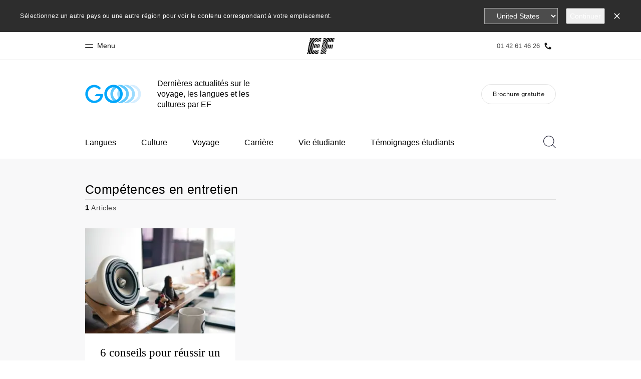

--- FILE ---
content_type: text/html
request_url: https://www.ef.fr/blog/language/tag/interview-skills/
body_size: 13058
content:
<!DOCTYPE html><html lang="fr-FR"><head><meta charSet="utf-8"/><meta name="viewport" content="width=device-width"/><title class="jsx-f40d27ae37dda166">Compétences en entretien ‹ EF GO Blog | EF Blog France</title><link rel="canonical" href="https://www.ef.fr/blog/language/tag/interview-skills/" class="jsx-f40d27ae37dda166"/><meta property="og:locale" content="fr-FR" class="jsx-f40d27ae37dda166"/><meta property="og:type" content="website" class="jsx-f40d27ae37dda166"/><meta property="og:title" content="Compétences en entretien ‹ EF GO Blog | EF Blog France" class="jsx-f40d27ae37dda166"/><meta property="og:site_name" content="EF GO Blog | EF Blog France" class="jsx-f40d27ae37dda166"/><meta property="og:image" content="https://s3-eu-west-1.amazonaws.com/eflanguagesblog/wp-content/uploads/sites/4/2020/02/18144254/Sharing-logo.png" class="jsx-f40d27ae37dda166"/><meta property="og:url" content="https://www.ef.fr/blog/language/tag/interview-skills/" class="jsx-f40d27ae37dda166"/><script async="" src="https://www.ef.com/assetscdn/daskalos/efcwatk.min.js" type="text/javascript"></script><script async="" id="optimizely-script" src="https://www.ef.com/assetscdn/optimizely/24099230963.js"></script><link rel="preload" href="/assetscdn/go706j5dozw8p0p3r573/assets/fonts/34303A_1A_0.woff2" as="font" type="font/woff2" crossorigin="anonymous" class="jsx-f40d27ae37dda166"/><link rel="preload" href="/assetscdn/go706j5dozw8p0p3r573/assets/fonts/EFCircularWeb-Light.woff2" as="font" type="font/woff2" crossorigin="anonymous" class="jsx-f40d27ae37dda166"/><link rel="icon" href="/assetscdn/go706j5dozw8p0p3r573/assets/images/icons/favicon-48.ico" type="image/x-icon" class="jsx-f40d27ae37dda166"/><link rel="dns-prefetch" href="https://a.storyblok.com" class="jsx-f40d27ae37dda166"/><link rel="preconnect" href="https://a.storyblok.com" crossorigin="true" class="jsx-f40d27ae37dda166"/><link rel="preload" href="https://a.storyblok.com/f/61891/x/aa166bd9ab/00.svg" as="image" class="jsx-f40d27ae37dda166"/><link rel="preload" href="https://a.storyblok.com/f/61891/x/45f1f14d07/00.svg" as="image" class="jsx-f40d27ae37dda166"/><link rel="preload" href="/assetscdn/go706j5dozw8p0p3r573/assets/images/logos/go-logo.svg" as="image"/><meta name="next-head-count" content="20"/><link href="/assetscdn/WIBIwq6RdJvcD9bc8RMd/central-media/common/icon.svg" rel="icon" type="image/svg+xml"/><link href="/assetscdn/WIBIwq6RdJvcD9bc8RMd/central-media/common/favicon.png" rel="icon" sizes="48x48" type="image/png"/><link href="/assetscdn/WIBIwq6RdJvcD9bc8RMd/central-media/common/favicon.ico" rel="icon" sizes="48x48" type="image/x-icon"/><link href="/assetscdn/WIBIwq6RdJvcD9bc8RMd/central-media/common/apple-touch-icon.png" rel="apple-touch-icon"/><meta name="build-details" content="EF Language Blog" data-date="2026-01-30T07:47"/><link rel="preload" href="/assetscdn/go706j5dozw8p0p3r573/_next/static/css/2cda416b3e1be933.css" as="style" crossorigin=""/><link rel="stylesheet" href="/assetscdn/go706j5dozw8p0p3r573/_next/static/css/2cda416b3e1be933.css" crossorigin="" data-n-g=""/><link rel="preload" href="/assetscdn/go706j5dozw8p0p3r573/_next/static/css/33a9af9a9208ae64.css" as="style" crossorigin=""/><link rel="stylesheet" href="/assetscdn/go706j5dozw8p0p3r573/_next/static/css/33a9af9a9208ae64.css" crossorigin="" data-n-p=""/><noscript data-n-css=""></noscript><script defer="" crossorigin="" nomodule="" src="/assetscdn/go706j5dozw8p0p3r573/_next/static/chunks/polyfills-c67a75d1b6f99dc8.js"></script><script src="/assetscdn/go706j5dozw8p0p3r573/_next/static/chunks/webpack-dae8a39608cbdff4.js" defer="" crossorigin=""></script><script src="/assetscdn/go706j5dozw8p0p3r573/_next/static/chunks/framework-fae63b21a27d6472.js" defer="" crossorigin=""></script><script src="/assetscdn/go706j5dozw8p0p3r573/_next/static/chunks/main-7b54f93fccdc5834.js" defer="" crossorigin=""></script><script src="/assetscdn/go706j5dozw8p0p3r573/_next/static/chunks/pages/_app-ad3b9672230f3e0f.js" defer="" crossorigin=""></script><script src="/assetscdn/go706j5dozw8p0p3r573/_next/static/chunks/4c25cccf-2c27a050e300bd6a.js" defer="" crossorigin=""></script><script src="/assetscdn/go706j5dozw8p0p3r573/_next/static/chunks/531-5ff0c235b208a2f5.js" defer="" crossorigin=""></script><script src="/assetscdn/go706j5dozw8p0p3r573/_next/static/chunks/216-3e913c5fd5125dd0.js" defer="" crossorigin=""></script><script src="/assetscdn/go706j5dozw8p0p3r573/_next/static/chunks/505-0d8ca3e6bdadfd08.js" defer="" crossorigin=""></script><script src="/assetscdn/go706j5dozw8p0p3r573/_next/static/chunks/pages/%5Bmarket%5D/tag/%5Btag%5D-b97125d2747cd3e5.js" defer="" crossorigin=""></script><script src="/assetscdn/go706j5dozw8p0p3r573/_next/static/y4yEo6B2zXBABxjBDXMVq/_buildManifest.js" defer="" crossorigin=""></script><script src="/assetscdn/go706j5dozw8p0p3r573/_next/static/y4yEo6B2zXBABxjBDXMVq/_ssgManifest.js" defer="" crossorigin=""></script><style id="__jsx-f40d27ae37dda166">.overlay.jsx-f40d27ae37dda166{visibility:hidden;position:fixed;top:0;left:0;width:100%;height:100%;background:#000;opacity:0;will-change:opacity;-webkit-transition:opacity.35s;-moz-transition:opacity.35s;-o-transition:opacity.35s;transition:opacity.35s}</style></head><body class=""><div id="__next"><header class="customHeader"><div id="cefcom-globalheader" data-clickregion="global-header" data-version="3.5.7" data-cefcom-test="2" class="cefcom-global-header-wrapper
        
         --no-shadow 
        "><div data-clicksubregion="topbar" class="cefcom-top-bar --react
        
        " style="padding-right:0px;margin-right:0px"><div class="cefcom-top-bar__wrapper"><header class="cefcom-top-bar__inner "><div class="cefcom-top-bar__col -left"><a href="#" class="cefcom-top-bar__top-link" data-info="open"><span class="topbar-menu-toggle cefcom-icon -menu"></span><span class="cefcom-top-bar__top-link-text"><span class="label-hidden">Fermer</span><span class="label-visible">Menu</span></span></a></div><div class="cefcom-top-bar__col -center ef-header__col-logo"><a href="/" class="cefcom-top-bar__logo"><span style="background-image:url(&#x27;https://a.storyblok.com/f/61891/x/aa166bd9ab/00.svg&#x27;)" class="cefcom-top-bar__logo-black"></span><span style="background-image:url(&#x27;https://a.storyblok.com/f/61891/x/7d00ecae9d/00.svg&#x27;)" class="cefcom-top-bar__logo-white"></span></a></div><div class="cefcom-top-bar__col -right -with-phone" style="padding-right:8px"><a href="tel:0142614626" class=" cefcom-top-bar__top-link -phone-link" data-info="telephone"><span class="js-topbar-phone cefcom-top-bar__top-link-text">01 42 61 46 26</span><span class="js-topbar-phone cefcom-icon -phone"></span></a></div></header><div class="ef-header__top-global-menu"><div class="gc-menu__container"><div class="ef-container"><div class="gc-menu__wrapper"><ul class="gc-topbar__item-group js-gc-topbar-item-group dropdown"><li class="gc-topbar__item"><a href="/" class="gc-bar-menu-btn" data-short-text="Accueil"><div class="item-content__wrapper"><span class="item-icon"><svg class="gc-icon gc-bar-btn__icon-home" xmlns="https://www.w3.org/2000/svg" viewBox="0 0 18 23" id="gh-home" width="100%" height="100%"><path d="M.5 9.207V22.5h17V9.207L9 .707l-8.5 8.5z" stroke="#191919"></path></svg></span><p class="item-title">Accueil</p><div class="item-text__wrapper"><span class="item-text">Bienvenue chez EF</span><div class="item-text--hover"></div></div></div></a></li><li class="gc-topbar__item"><a href="/pg/" class="gc-bar-menu-btn" data-short-text="Programmes"><div class="item-content__wrapper"><span class="item-icon"><svg class="gc-icon gc-bar-btn__icon-programmes" xmlns="https://www.w3.org/2000/svg" viewBox="0 0 11 22" id="gh-programmes" width="100%" height="100%"><path d="M3.436.5l-2.863 21h6.99l2.864-21h-6.99z" stroke="#191919"></path></svg></span><p class="item-title">Programmes</p><div class="item-text__wrapper"><span class="item-text">Nos offres</span><div class="item-text--hover"></div></div></div></a></li><li class="gc-topbar__item"><a href="/contact/" class="gc-bar-menu-btn" data-short-text="Bureaux"><div class="item-content__wrapper"><span class="item-icon"><svg class="gc-icon gc-bar-btn__icon-offices" xmlns="https://www.w3.org/2000/svg" viewBox="0 0 15 21" id="gh-offices" width="100%" height="100%"><path d="M7.5 1C11.09 1 14 3.985 14 7.667 14 10.12 11.833 14.566 7.5 21 3.167 14.566 1 10.121 1 7.667 1 3.985 3.91 1 7.5 1z" stroke="#191919"></path></svg></span><p class="item-title">Bureaux</p><div class="item-text__wrapper"><span class="item-text">Trouver un bureau</span><div class="item-text--hover"></div></div></div></a></li><li class="gc-topbar__item"><a href="/about-us/" class="gc-bar-menu-btn" data-short-text="A propos de nous"><div class="item-content__wrapper"><span class="item-icon"><svg class="gc-icon gc-bar-btn__icon-about-ef" xmlns="https://www.w3.org/2000/svg" viewBox="0 0 22 24" id="gh-about-ef" width="100%" height="100%"><path d="M11 11a5 5 0 1 1 0-10 5 5 0 0 1 0 10zm10 12H1c0-5.523 4.477-10 10-10s10 4.477 10 10z" stroke="#191919"></path></svg></span><p class="item-title">A propos de nous</p><div class="item-text__wrapper"><span class="item-text">Qui sommes-nous ?</span><div class="item-text--hover"></div></div></div></a></li><li class="gc-topbar__item"><a href="//careers.ef.com" class="gc-bar-menu-btn" data-short-text="EF recrute"><div class="item-content__wrapper"><span class="item-icon"><svg class="gc-icon gc-bar-btn__icon-careers" xmlns="https://www.w3.org/2000/svg" viewBox="0 0 20 19" id="gh-careers" width="100%" height="100%"><path d="M6.5 6.5v6h-6v6h19V.5h-7v6h-6z" stroke="#191919"></path></svg></span><p class="item-title">EF recrute</p><div class="item-text__wrapper"><span class="item-text">Rejoignez nos équipes</span><div class="item-text--hover"></div></div></div></a></li></ul></div></div></div></div><div class="ef-header__top-global-menu-mobile"><section class="gc-layer-global-mobile-nav gc-layer gc-layer-global-mobile-nav--shown"><div class="gc-layer__container"><nav class="gc-global-mobile-nav" id="global-mobile-nav"><ul class="gc-global-mobile-nav__list slide"><li class="gc-global-mobile-nav__item"><a href="/" class="gc-global-mobile-nav__anchor gc-global-mobile-nav__anchor--"><div class="mobile-menu-content__wrapper"><p class="mobile-menu-title">Accueil</p><span class="mobile-menu-text">Bienvenue chez EF</span></div></a></li><li class="gc-global-mobile-nav__item"><a href="/pg/" class="gc-global-mobile-nav__anchor gc-global-mobile-nav__anchor--"><div class="mobile-menu-content__wrapper"><p class="mobile-menu-title">Programmes</p><span class="mobile-menu-text">Nos offres</span></div></a></li><li class="gc-global-mobile-nav__item"><a href="/contact/" class="gc-global-mobile-nav__anchor gc-global-mobile-nav__anchor--"><div class="mobile-menu-content__wrapper"><p class="mobile-menu-title">Bureaux</p><span class="mobile-menu-text">Trouver un bureau</span></div></a></li><li class="gc-global-mobile-nav__item"><a href="/about-us/" class="gc-global-mobile-nav__anchor gc-global-mobile-nav__anchor--"><div class="mobile-menu-content__wrapper"><p class="mobile-menu-title">A propos de nous</p><span class="mobile-menu-text">Qui sommes-nous ?</span></div></a></li><li class="gc-global-mobile-nav__item"><a href="//careers.ef.com" class="gc-global-mobile-nav__anchor gc-global-mobile-nav__anchor--"><div class="mobile-menu-content__wrapper"><p class="mobile-menu-title">EF recrute</p><span class="mobile-menu-text">Rejoignez nos équipes</span></div></a></li></ul></nav></div></section></div></div></div></div><style>
        .customHeader img {
          max-width: 100%;
        }

        .cefcom-top-bar__inner {
          margin: 0 auto;
        }
        .cefcom-top-bar__col.-left {
          left: 10px;
        }
        .cefcom-top-bar__col.-right {
          right: 10px;
        }

        .cefcom-top-bar__col.-right .cefcom-top-bar__top-link-text {
          font-size: 13px;
        }

        @media (min-width: 768px) {
          .cefcom-top-bar__inner {
            width: 750px;
          }
        }

        @media (max-width: 768px) {
          .cefcom-top-bar__col.-left {
            left: 15px;
          }
          .cefcom-top-bar__col.-right {
            right: 15px;
          }
        }

        @media (min-width: 992px) {
          .cefcom-top-bar__inner {
            width: 960px;
          }
        }
      </style></header><header class="BlogHeader_section__jBtDQ " data-clickregion="blog-header"><div class="BlogHeader_wrapper__Ql_4m" data-clicksubregion="menu"><div><div class="BlogHeader_siteTitle__fn1p4"><a class="BlogHeader_channelLink__KTeMr" href="/blog/language/" aria-label="GO Blog" data-info="blog-logo"><img src="/assetscdn/go706j5dozw8p0p3r573/assets/images/logos/go-logo.svg" class="BlogHeader_blogLogo__H3NS0" alt="EF GO Blog | EF Blog France"/></a><div class="tagline BlogHeader_tagline__a_XkN">Dernières actualités sur le voyage, les langues et les cultures par EF</div></div></div><a class="BlogHeader_hamburger__WMmSO" aria-label="Menu" data-info="open-mobile-menu"><span class="BlogHeader_hamburgerText__tHJ8j">Menu</span><span class="BlogHeader_hamburgerIcon__CKIV_"><span></span></span></a><a href="/brochure/" class="BlogHeader_brochureBtn__WCYYW button gray" data-info="brochure-link">Brochure gratuite</a></div></header><div class="" data-clickregion="blog-navigation"><nav class="BlogNavigation_menuMobile__ArV_m" data-clicksubregion="menu-mobile"><div class="BlogNavigation_menuMobileContainer___Y4o7"><div class="BlogNavigation_menuMobileHeader__cnfOv"><a aria-label="Close" href="#" class="BlogNavigation_menuMobileCloseIcon__pxVKv" data-info="close-mobile-menu"><svg xmlns="http://www.w3.org/2000/svg" viewBox="0 0 512 512" xml:space="preserve"><path d="m479.31 19.999 12.687 12.687L32.69 491.994l-12.686-12.687z"></path><path d="m32.69 19.999 459.307 459.308-12.686 12.687L20.003 32.686z"></path></svg></a></div><ul class="BlogNavigation_menuMobileList__lGvEh "><li><a href="#" class="BlogNavigation_menuMobileLink__QvJwl" data-info="open-topics-menu">Topics<svg xmlns="http://www.w3.org/2000/svg" viewBox="0 0 32 62" xml:space="preserve" class="rightArrowIcon"><path style="fill:none;stroke:#000;stroke-width:4;stroke-linecap:round;stroke-miterlimit:10" d="m1 1 30 30L1 61"></path></svg></a><div class="BlogNavigation_menuMobileTopics__Whnp8 " data-level="2"><div class="BlogNavigation_menuMobileHeader__cnfOv"><a class="BlogNavigation_backButton__C42at" href="#"><svg xmlns="http://www.w3.org/2000/svg" viewBox="0 0 32 62" xml:space="preserve" class="backIcon"><path style="fill:none;stroke:#000;stroke-width:4;stroke-linecap:round;stroke-miterlimit:10" d="M31 61 1 31 31 1"></path></svg>Back</a><a href="#" aria-label="Close" class="BlogNavigation_menuMobileCloseIcon__pxVKv"><svg xmlns="http://www.w3.org/2000/svg" viewBox="0 0 512 512" xml:space="preserve"><path d="m479.31 19.999 12.687 12.687L32.69 491.994l-12.686-12.687z"></path><path d="m32.69 19.999 459.307 459.308-12.686 12.687L20.003 32.686z"></path></svg></a><div class="BlogNavigation_topicHeaderTitle__V89sz"><h2>Topics</h2></div></div><ul class="BlogNavigation_menuMobileList__lGvEh"><li><a class="BlogNavigation_menuMobileLink__QvJwl" href="/blog/language/topic/language-learning/" data-info="topic-link-language-learning"> <!-- -->Langues<!-- --> </a></li><li><a class="BlogNavigation_menuMobileLink__QvJwl" href="/blog/language/topic/culture-calling/" data-info="topic-link-culture-calling"> <!-- -->Culture<!-- --> </a></li><li><a class="BlogNavigation_menuMobileLink__QvJwl" href="/blog/language/topic/travel-tips/" data-info="topic-link-travel-tips"> <!-- -->Voyage<!-- --> </a></li><li><a class="BlogNavigation_menuMobileLink__QvJwl" href="/blog/language/topic/career-advice/" data-info="topic-link-career-advice"> <!-- -->Carrière<!-- --> </a></li><li><a class="BlogNavigation_menuMobileLink__QvJwl" href="/blog/language/topic/student-life/" data-info="topic-link-student-life"> <!-- -->Vie étudiante<!-- --> </a></li><li><a class="BlogNavigation_menuMobileLink__QvJwl" href="/blog/language/topic/student-stories/" data-info="topic-link-student-stories"> <!-- -->Témoignages étudiants<!-- --> </a></li></ul></div></li><li><a class="BlogNavigation_menuMobileLink__QvJwl" href="/brochure/" data-info="brochure-link"><span>Brochure gratuite</span></a></li><li><div class="BlogNavigation_menuMobileSearchBar__mYiJF"><svg viewBox="0 0 25 25" xmlns="http://www.w3.org/2000/svg" class="searchIconMobile"><path d="M10.795 20.455c-5.334 0-9.659-4.325-9.659-9.66a9.659 9.659 0 0 1 9.66-9.659 9.659 9.659 0 0 1 9.659 9.66c0 5.334-4.325 9.66-9.66 9.66m14.039 3.574-6.023-6.022a10.738 10.738 0 0 0 2.78-7.213C21.59 4.834 16.758 0 10.795 0 4.834 0 0 4.834 0 10.795c0 5.963 4.834 10.796 10.795 10.796 2.777 0 5.3-1.057 7.213-2.78l6.022 6.023a.568.568 0 1 0 .803-.803" fill="#29293D" fill-rule="evenodd"></path></svg><form action="/blog/language/search/" method="get"><input class="BlogNavigation_menuMobileSearchInput__oLMgv" aria-label="Rechercher" name="search" type="search" placeholder="Rechercher"/></form></div></li></ul></div></nav><div class="BlogNavigation_wrapper__dqUUx" data-clicksubregion="menu-desktop"><div class="BlogNavigation_container__c8Q36"><nav class="BlogNavigation_menu__MuNiC"><ul class="BlogNavigation_menuList__0oyQm"><li class="BlogNavigation_menuItem__7alp5"><a href="/blog/language/topic/language-learning/" class="" data-info="topic-link-language-learning"> <!-- -->Langues<!-- --> </a></li><li class="BlogNavigation_menuItem__7alp5"><a href="/blog/language/topic/culture-calling/" class="" data-info="topic-link-culture-calling"> <!-- -->Culture<!-- --> </a></li><li class="BlogNavigation_menuItem__7alp5"><a href="/blog/language/topic/travel-tips/" class="" data-info="topic-link-travel-tips"> <!-- -->Voyage<!-- --> </a></li><li class="BlogNavigation_menuItem__7alp5"><a href="/blog/language/topic/career-advice/" class="" data-info="topic-link-career-advice"> <!-- -->Carrière<!-- --> </a></li><li class="BlogNavigation_menuItem__7alp5"><a href="/blog/language/topic/student-life/" class="" data-info="topic-link-student-life"> <!-- -->Vie étudiante<!-- --> </a></li><li class="BlogNavigation_menuItem__7alp5"><a href="/blog/language/topic/student-stories/" class="" data-info="topic-link-student-stories"> <!-- -->Témoignages étudiants<!-- --> </a></li><li class="BlogNavigation_menuItem__7alp5 BlogNavigation_menuItemMore__eA3oY" style="display:none"><a href="#">Plus<svg width="10" height="6" xmlns="http://www.w3.org/2000/svg" class="BlogNavigation_arrowDown__wXBQB"><path d="M9.286 0 5 4.245.715 0 0 .707 4.286 4.95 5 5.657l.714-.707L10 .707z"></path></svg></a><ul class="BlogNavigation_menuMore__HUQhY"><li class="BlogNavigation_menuMoreItem__HEmBM hide"><a href="/blog/language/topic/language-learning/" data-info="topic-link-language-learning"> <!-- -->Langues<!-- --> </a></li><li class="BlogNavigation_menuMoreItem__HEmBM hide"><a href="/blog/language/topic/culture-calling/" data-info="topic-link-culture-calling"> <!-- -->Culture<!-- --> </a></li><li class="BlogNavigation_menuMoreItem__HEmBM hide"><a href="/blog/language/topic/travel-tips/" data-info="topic-link-travel-tips"> <!-- -->Voyage<!-- --> </a></li><li class="BlogNavigation_menuMoreItem__HEmBM hide"><a href="/blog/language/topic/career-advice/" data-info="topic-link-career-advice"> <!-- -->Carrière<!-- --> </a></li><li class="BlogNavigation_menuMoreItem__HEmBM hide"><a href="/blog/language/topic/student-life/" data-info="topic-link-student-life"> <!-- -->Vie étudiante<!-- --> </a></li><li class="BlogNavigation_menuMoreItem__HEmBM hide"><a href="/blog/language/topic/student-stories/" data-info="topic-link-student-stories"> <!-- -->Témoignages étudiants<!-- --> </a></li></ul></li></ul><div class="BlogNavigation_searchBar__TgyX6"><svg viewBox="0 0 25 25" xmlns="http://www.w3.org/2000/svg" class="searchIcon"><path d="M10.795 20.455c-5.334 0-9.659-4.325-9.659-9.66a9.659 9.659 0 0 1 9.66-9.659 9.659 9.659 0 0 1 9.659 9.66c0 5.334-4.325 9.66-9.66 9.66m14.039 3.574-6.023-6.022a10.738 10.738 0 0 0 2.78-7.213C21.59 4.834 16.758 0 10.795 0 4.834 0 0 4.834 0 10.795c0 5.963 4.834 10.796 10.795 10.796 2.777 0 5.3-1.057 7.213-2.78l6.022 6.023a.568.568 0 1 0 .803-.803" fill="#29293D" fill-rule="evenodd"></path></svg><form class="BlogNavigation_searchForm__H3jdP" action="/blog/language/search/" method="get"><input aria-label="Rechercher" class="BlogNavigation_searchTextField__wdRuM" name="search" type="search" placeholder="Rechercher" value=""/></form><div class="BlogNavigation_searchIconRight__ozrjX"><svg xmlns="http://www.w3.org/2000/svg" viewBox="0 0 512 512" xml:space="preserve" class="searchCloseIcon" data-info="close-search-bar"><path d="m479.31 19.999 12.687 12.687L32.69 491.994l-12.686-12.687z"></path><path d="m32.69 19.999 459.307 459.308-12.686 12.687L20.003 32.686z"></path></svg><svg xmlns="http://www.w3.org/2000/svg" viewBox="0 0 32 62" xml:space="preserve" class="searchSubmitIcon"><path style="fill:none;stroke:#000;stroke-width:4;stroke-linecap:round;stroke-miterlimit:10" d="m1 1 30 30L1 61"></path></svg></div></div></nav><span class="BlogNavigation_fixedBackground__Pwxbc"></span></div></div><style>
            .searchIcon {
                position: relative;
                cursor: pointer;
                width: 25px;
                height: 25px;
                top: 19px;
            }

            .searchCloseIcon, .searchSubmitIcon {
                position: absolute;
                cursor: pointer;
                width: 25px;
                height: 25px;
            }
            .searchCloseIcon { top: 0; transition: top .2s; }
            .searchSubmitIcon { bottom: 25px; transition: bottom .2s; }

            .submitting .searchCloseIcon {
                top: -25px;
            }

            .submitting .searchSubmitIcon {
                bottom: 0;
            }

            .searchIconMobile {
                width: 20px;
            }

            .rightArrowIcon {
                position: absolute;
                right: 22px;
                margin-top: 2px;
                width: 16px;
                height: 16px;
            }

            .rtl .rightArrowIcon {
                right: inherit;
                left: 22px;
                transform: scaleX(-1);
            }

            .backIcon {
                margin-right: 10px;
                margin-top: -2px;
                width: 14px;
                height: 14px;
            }

            .rtl .backIcon {
                margin-right: 0;
                margin-left: 10px;
                transform: scaleX(-1);
            }
            </style></div><div class="cn-content-area" data-clickregion="archives"><div class="container topic-content-new" data-clicksubregion="articles-list"><div class="title-page"><h1>Compétences en entretien</h1><div class="info"><span><strong>1</strong> <!-- -->Articles</span></div></div><div class="posts"><div class="row ListRow_posts__QNpve"><div class="col-sm-4  BlogTeaserArticle_cardWrapper__LcDB4"><a href="/blog/language/6-conseils-pour-reussir-un-entretien-sur-skype/" aria-label="6 conseils pour réussir un entretien sur Skype" class="BlogTeaserArticle_overlayLink__CbSAs" data-info="article-link"></a><div class="BlogTeaserArticle_card__4q2W0 BlogTeaserArticle_mini__ei2AO"><div class="lazyload-wrapper "><div class="lazyload-placeholder"></div></div><div class="BlogTeaserArticle_content__SQiyy"><a href="/blog/language/6-conseils-pour-reussir-un-entretien-sur-skype/" class="BlogTeaserArticle_title__XFnyP" data-info="article-link">6 conseils pour réussir un entretien sur Skype</a><div class="BlogTeaserArticle_meta__lbm8N"><svg width="40" height="40" viewBox="0 0 41 41" xmlns="http://www.w3.org/2000/svg" class="clockIcon"><style>.watch_svg__st0{fill:#818091}</style><g id="watch_svg__Page-1"><g id="watch_svg__EFSET-TABLET" transform="translate(-493 -1025)"><g id="watch_svg__Body" transform="translate(42 375)"><g id="watch_svg__div" transform="translate(80 632)"><g id="watch_svg__watch" transform="translate(371 18)"><path id="watch_svg__Fill-1" class="watch_svg__st0" d="M20.5 1.6c10.4 0 18.9 8.5 18.9 18.9s-8.5 18.9-18.9 18.9c-10.4 0-18.9-8.5-18.9-18.9S10.1 1.6 20.5 1.6m0 38.9c11 0 20-9 20-20s-9-20-20-20-20 9-20 20 9 20 20 20"></path><path id="watch_svg__Fill-3" class="watch_svg__st0" d="M27.3 29.8c.1.1.2.2.4.2.1 0 .3-.1.4-.2.2-.2.2-.5 0-.8l-7.5-7.6V7.8c0-.3-.2-.5-.5-.5s-.5.2-.5.5v13.8c0 .1.1.3.2.4l7.5 7.8z"></path></g></g></g></g></g></svg><span class="BlogTeaserArticle_readingTime__EO8Lp"> <!-- -->3<!-- --> <!-- -->min de lecture<!-- --> </span><span class="BlogTeaserArticle_readingTimeMobile__06Ecc"> <!-- -->3<!-- --> <!-- -->min<!-- --> </span></div><p class="excerpt BlogTeaserArticle_excerpt__bdpV4">1. Préparez le terrainChoisissez une identité et une photo profil de Skype appropriées. Assurez-vous que votre connexion Internet soit stable, que la ...</p></div></div><style>
            .clockIcon {
                width: 14px;
                height: 14px;
                margin-right: 2px;
                top: -1px;
                position: relative;
            }
        </style></div><div class="col-sm-4 ListRow_empty__rHdoa"></div><div class="col-sm-4 ListRow_empty__rHdoa"></div></div></div></div></div><footer class="BlogFooter_footer__uZ852" data-clickregion="footer"><div class="container"><div class="BlogFooter_content__z86AP"><div><h3>A propos de EF GO Blog</h3><p>Notre EF GO Blog vous fournit régulièrement des informations utiles et inspirantes sur les voyages à l&#x27;étranger, les langues, les cultures, les développements de carrière à l&#x27;international et la vie étudiante.</p><h3>Campus EF Internationaux de Langues</h3><p>Notre mission est simple : vous ouvrir au monde par l&#x27;éducation. Depuis 1965, des millions d&#x27;étudiants ont voyagé à l&#x27;étranger avec EF pour apprendre une langue et vivre l&#x27;immersion culturelle totale. Nous proposons aujourd&#x27;hui l&#x27;apprentissage de 12 langues dans 54 campus internationaux situés dans 19 pays.</p></div></div><div class="BlogFooter_content__z86AP"><div data-clicksubregion="blog-contact"><p class="BlogContact_phone__Se_59"><a href="tel:01 42 61 46 26" data-info="telephone-link">Appelez-nous<!-- --> <!-- -->01 42 61 46 26</a></p><p class="BlogContact_brochure__BVocq"><a class="button black rectangle" href="/brochure/" data-info="brochure-link">Brochure gratuite</a></p><div class="BlogContact_socials__PNnYj"><p class="BlogContact_follow__M0Ix5">Suivez EF sur</p><ul class="BlogContact_list__jIV5O"><li class="BlogContact_twitter__hi_6v"><a href="https://twitter.com/EFFrance" data-info="twitter-link"><svg xmlns="http://www.w3.org/2000/svg" viewBox="0 0 51 41.6" style="enable-background:new 0 0 51 41.6" xml:space="preserve"><path d="M51 5c-1.8.8-3.9 1.4-6 1.6 2.1-1.3 3.9-3.4 4.6-5.8-2 1.2-4.3 2-6.6 2.5-2-2-4.7-3.3-7.7-3.3-5.8 0-10.5 4.7-10.5 10.5 0 .8.1 1.6.3 2.3-8.8-.4-16.5-4.6-21.6-11-.9 1.6-1.4 3.4-1.4 5.3 0 3.7 1.8 6.8 4.7 8.8-1.7-.1-3.4-.5-4.8-1.3v.1C2 19.8 5.7 24 10.5 25c-.9.2-1.8.4-2.7.4-.7 0-1.3-.1-1.9-.2 1.3 4.2 5.2 7.2 9.8 7.3C12 35.3 7.4 37 2.5 37c-.8 0-1.7-.1-2.5-.1 4.7 3 10.2 4.7 16.1 4.7 19.4 0 29.8-16 29.8-29.8v-1.3C47.9 9 49.6 7 51 5z"></path></svg></a></li><li class="BlogContact_facebook__Qu3kd"><a href="https://fr-fr.facebook.com/EFFrance" data-info="facebook-link"><svg viewBox="0 0 34 66" xmlns="http://www.w3.org/2000/svg"><path d="m32.1 35.5 1.5-11.6H22.1v-7.4c0-3.3.9-5.7 5.8-5.7H34V.5c-1-.1-4.7-.5-9-.5-8.9 0-15 5.4-15 15.3v8.6H0v11.6h10v29.7h12V35.4h10v.1h.1Z" fill="#000" fill-rule="nonzero"></path></svg></a></li><li class="BlogContact_instagram__uEyc4"><a href="http://instagram.com/ef_france" data-info="instagram-link"><svg viewBox="0 0 54 54" xmlns="http://www.w3.org/2000/svg"><path d="M39.098 0H14.902C6.685 0 0 6.685 0 14.902v24.196C0 47.315 6.685 54 14.902 54h24.196C47.315 54 54 47.315 54 39.098V14.902C54 6.685 47.315 0 39.098 0Zm10.111 39.098c0 5.575-4.536 10.11-10.111 10.11H14.902c-5.575 0-10.11-4.535-10.11-10.11V14.902c0-5.575 4.535-10.11 10.11-10.11h24.196c5.575 0 10.111 4.535 10.111 10.11v24.196Z"></path><path d="M26.947 13.076C19.257 13.076 13 19.34 13 27.04 13 34.737 19.256 41 26.947 41c7.69 0 13.946-6.263 13.946-13.961 0-7.7-6.256-13.963-13.946-13.963Zm0 23.116c-5.042 0-9.145-4.106-9.145-9.154s4.102-9.154 9.145-9.154c5.042 0 9.144 4.106 9.144 9.154s-4.102 9.154-9.144 9.154ZM41.478 9c-.925 0-1.834.375-2.487 1.032a3.544 3.544 0 0 0-1.034 2.494c0 .926.377 1.836 1.034 2.493a3.547 3.547 0 0 0 2.487 1.032c.929 0 1.835-.378 2.491-1.032A3.554 3.554 0 0 0 45 12.526c0-.93-.375-1.84-1.03-2.494A3.535 3.535 0 0 0 41.477 9Z"></path></svg></a></li><li class="BlogContact_linkedin__3vWEK"><a href="https://linkedin.com/company/ef-education-first" data-info="linkedin-link"><svg xmlns="http://www.w3.org/2000/svg" viewBox="0 0 51 51" style="enable-background:new 0 0 51 51" xml:space="preserve"><path d="M.9 16.9h10.5v34H.9v-34zM6.2 0c3.4 0 6.2 2.8 6.2 6.2 0 3.4-2.8 6.2-6.2 6.2S0 9.5 0 6.2C.1 2.7 2.8 0 6.2 0M18.1 16.9h10.1v4.7h.1c1.4-2.7 4.9-5.5 10-5.5C49 16.1 51 23.2 51 32.3v18.6H40.5V34.4c0-4-.1-9.1-5.5-9.1-5.5 0-6.4 4.3-6.4 8.8v16.8H18.1v-34z"></path></svg></a></li><li class="BlogContact_youtube__QE2HK"><a href="http://www.youtube.com/channel/UCTDY63iWJKlu3dk1g2VN5rg" data-info="youtube-link"><svg viewBox="0 0 157 110" xmlns="http://www.w3.org/2000/svg"><g fill-rule="nonzero" fill="none"><path d="M152.764 17.073c-1.82-6.73-7.07-12-13.8-13.8-9.04-3.49-96.6-5.2-122 .1-6.73 1.82-12 7.07-13.8 13.8-4.08 17.9-4.39 56.6.1 74.9 1.82 6.73 7.07 12 13.8 13.8 17.9 4.12 103 4.7 122 0 6.73-1.82 12-7.07 13.8-13.8 4.35-19.5 4.66-55.8-.1-75Z" fill="#000"></path><path fill="#FFF" d="m103.764 54.573-40.8-23.4v46.8z"></path></g></svg></a></li></ul></div></div></div></div></footer><style>
        .posts .row:first-child .col-sm-4:first-child .post-image {
          width: 100%;
          height: 210px;
          float: none;
        }
        .posts .row:first-child .col-sm-4:first-child .excerpt {
          display: block;
        }
      </style><div class="customFooter"><div data-clickregion="global-footer-condensed" data-version="4.6.5" id="cefcom-globalfooter" class="theme-f-light"><footer class="cefcom-footer -condensed "><span></span><div class="cefcom-footer-container"><div data-clicksubregion="footer-section-top" class="cefcom-footer-top"><div class="cefcom-footer-row -y-center -x-center u-mb-xxl"><div class="cefcom-footer-col -s-shrink"><a aria-label="EF logo" href="/" data-info="home-logo"><span class="cefcom-footer__logo" style="background-image:url(&#x27;https://a.storyblok.com/f/61891/x/fcadb8a134/condensed-footer-logo.svg&#x27;)"></span></a></div></div><div class="cefcom-footer-row cefcom-footer__condensed-links"><ul class="cefcom-list cefcom-footer__list -s-12"><li class="cefcom-list__item"><a href="/about-us/" class="cefcom-footer__link">À propos de nous</a></li><li class="cefcom-list__item"><a href="/contact/" class="cefcom-footer__link">Bureaux EF</a></li><li class="cefcom-list__item"><a href="/pg/" class="cefcom-footer__link">Tous les programmes EF</a></li><li class="cefcom-list__item"><a href="https://careers.ef.com/" class="cefcom-footer__link">EF recrute</a></li></ul></div></div><section data-clicksubregion="footer-section-bottom" class="footer-section-bottom"><div class="cefcom-footer-row cefcom-footer__bottom-links "><div class="cefcom-footer-col cefcom-footer__toggle-links"></div><div class="cefcom-footer-col cefcom-footer__privacy-links"><ul class="cefcom-list cefcom-footer__list"><li class="cefcom-list__item" data-cy="legal-links"><a href="/legal/impressum/" class="cefcom-footer__link ">Raison Sociale</a></li><li class="cefcom-list__item" data-cy="legal-links"><a href="/legal/privacy-policy/" class="cefcom-footer__link ">Mentions légales</a></li><li class="cefcom-list__item" data-cy="legal-links"><a href="/legal/terms-and-conditions/" class="cefcom-footer__link ">Conditions générales</a></li><li class="cefcom-list__item" data-cy="legal-links"><a href="/legal/cookie-policy/" class="cefcom-footer__link ">Cookies</a></li><li class="cefcom-list__item" data-cy="legal-links"><button class="cefcom-footer__link -link-button ot-sdk-show-settings"></button></li><li class="cefcom-list__item" data-cy="copyright-links"><a href="/legal/contact-us/" class="cefcom-footer__link">© Signum International AG 2026. Tous droits réservés.</a></li><div class="cefcom-footer__additional-copyright-information " data-cy="additional-copyright">Le site est hébergée par AWS, Cloudflare, réseau de diffusion de contenu (CDN) qui permet de mettre en cache le contenu statique et d'accélérer le site web.</div></ul></div><div class="cefcom-footer__country-popup u-pt-l hidden" data-cy="change-country-popup"><span class="cefcom-footer__close-icon"></span><h5 class="mt">Choose location</h5><div class="cefcom-footer__choose-country-popup-container"><span></span></div></div></div></section></div></footer></div></div><span></span><div class="jsx-f40d27ae37dda166 overlay"></div></div><script id="__NEXT_DATA__" type="application/json" crossorigin="">{"props":{"pageProps":{"market":"fr","blog":"go","language":"fr-FR","rtl":false,"headerData":{"header":{"settings":{"host":"","siteRootSlug":"go-blog","marketCode":"FR","marketNativeName":"France / Français","isRtl":false,"isToggleMarket":false,"hideToggleLinks":false,"overrideToggleLinks":false,"languageCode":"fr","fallbackLanguageCode":"Default","googleApiKey":"","environment":"Production","hideStickyHeader":false,"theme":"","hideTopbarMenu":false,"lastUpdated":"Monday, 05 January 2026 05:02 PM","headerType":"topbar","junoMarketCode":"FRP","isClickMapActive":true,"programCode":"go-blog","category":"others","gtmContainerId":"GTM-W8BC3S3","showWrongCountryBanner":true},"topbar":{"logo":{"logos":["https://a.storyblok.com/f/61891/x/aa166bd9ab/00.svg"],"alternativeLogos":["https://a.storyblok.com/f/61891/x/7d00ecae9d/00.svg"],"promotionalLogos":null,"promotionalAltLogos":null,"logoUrl":"/","altText":"","slug":null},"phoneNumber":{"telephoneNumber":"01 42 61 46 26","mobileNumber":"0142614626","showPopupForNumbers":false,"hidePhoneNumber":false,"phoneNumbersHtml":""},"topbarLinks":[{"anchorSubText":"Bienvenue chez EF","cssClass":"home","makeItMobileSticky":false,"anchorText":"Accueil","shortAnchorText":"Accueil","anchorUrl":"/","slug":"ch_home","id":647041334},{"anchorSubText":"Nos offres","cssClass":"programmes","makeItMobileSticky":false,"anchorText":"Programmes","shortAnchorText":"Programmes","anchorUrl":"/pg/","slug":"ch_pg","id":647041335},{"anchorSubText":"Trouver un bureau","cssClass":"offices","makeItMobileSticky":false,"anchorText":"Bureaux","shortAnchorText":"Bureaux","anchorUrl":"/contact/","slug":"ch_contact","id":647041333},{"anchorSubText":"Qui sommes-nous ?","cssClass":"about-ef","makeItMobileSticky":false,"anchorText":"A propos de nous","shortAnchorText":"A propos de nous","anchorUrl":"/about-us/","slug":"ch_about-us","id":647041329},{"anchorSubText":"Rejoignez nos équipes","cssClass":"careers","makeItMobileSticky":false,"anchorText":"EF recrute","shortAnchorText":"EF recrute","anchorUrl":"//careers.ef.com","slug":"ch_careers","id":647041330}],"labels":[{"text":"Plus","slug":"more","id":647038791},{"text":"Menu","slug":"menu","id":647038790},{"text":"Appeler","slug":"call-us","id":647038777},{"text":"Fermer","slug":"close","id":647038782}],"cities":null,"banner":{"showBanner":false,"banner":null}},"header":{"siteData":{"siteName":null,"siteSubHeading":null,"siteUrl":"","showHamburger":false},"productHeaderLinks":[]}},"menuLinks":null,"welcomeSection":{"countryCodes":null,"serviceLabels":[{"text":"","slug":"welcome-title","id":647049807},{"text":"","slug":"welcome-message","id":647049808},{"text":"Continue","slug":"welcome-cta-text","id":647049809}],"preventClosing":false,"redirectedUrl":""},"cookieBanner":{"showBanner":false,"bannerServiceLabels":[]}},"footerData":{"footer":{"settings":{"host":"","siteRootSlug":"go-blog","marketCode":"FR","marketNativeName":"France / Français","isRtl":false,"isToggleMarket":false,"hideToggleLinks":false,"overrideToggleLinks":false,"languageCode":"fr","fallbackLanguageCode":"Default","footerType":"condensed-footer","environment":"Production","theme":"light","hideChangeCountryLink":true,"lastUpdated":"Monday, 12 January 2026 04:08 PM","junoMarketCode":"FRP"},"logo":{"logos":["https://a.storyblok.com/f/61891/x/fcadb8a134/condensed-footer-logo.svg"],"alternativeLogos":["https://a.storyblok.com/f/61891/110x64/a42292520a/condensed-footer-white.png"],"promotionalLogos":null,"promotionalAltLogos":null,"logoUrl":"/","altText":"","slug":null},"sections":[{"links":[{"anchorText":"À propos de nous","anchorUrl":"/about-us/","anchorShortText":"À propos de nous","relativeAnchorUrl":null,"slug":"footer_about-us"},{"anchorText":"Bureaux EF","anchorUrl":"/contact/","anchorShortText":"Bureaux EF","relativeAnchorUrl":null,"slug":"footer_contact"},{"anchorText":"Tous les programmes EF","anchorUrl":"/pg/","anchorShortText":"Tous les programmes EF","relativeAnchorUrl":null,"slug":"footer_pg"},{"anchorText":"EF recrute","anchorUrl":"https://careers.ef.com/","anchorShortText":"EF recrute","relativeAnchorUrl":null,"slug":"footer_careers"}],"title":"À propos d'EF","isEnabled":true}],"legalLinks":[{"anchorText":"Raison Sociale","anchorUrl":"/legal/impressum/","anchorShortText":"Raison Sociale","cssClass":"","relativeAnchorUrl":null,"slug":"footer_legal_impressum"},{"anchorText":"Mentions légales","anchorUrl":"/legal/privacy-policy/","anchorShortText":"Mentions légales","cssClass":"","relativeAnchorUrl":null,"slug":"footer_legal_privacy-policy"},{"anchorText":"Conditions générales","anchorUrl":"/legal/terms-and-conditions/","anchorShortText":"Conditions générales","cssClass":"","relativeAnchorUrl":null,"slug":"footer-terms-and-conditions"},{"anchorText":"Cookies","anchorUrl":"/legal/cookie-policy/","anchorShortText":"Cookies","cssClass":"","relativeAnchorUrl":null,"slug":"footer_legal_cookie-policy"},{"anchorText":"","anchorUrl":"","anchorShortText":"","cssClass":"ot-sdk-show-settings","relativeAnchorUrl":null,"slug":"footer-cookie-preferences-ot"}],"copyrightLinks":[{"anchorText":"© Signum International AG 2026. Tous droits réservés.","anchorUrl":"/legal/contact-us/","anchorShortText":"© Signum International AG 2026. Tous droits réservés.","relativeAnchorUrl":null,"slug":"footer_legal_contact-us"}],"additionalCopyrightText":"Le site est hébergée par AWS, Cloudflare, réseau de diffusion de contenu (CDN) qui permet de mettre en cache le contenu statique et d'accélérer le site web.","serviceLabels":[{"text":"À propos d'EF","slug":"about-ef","id":647038763},{"text":"Change country or region","slug":"change-country-or-region","id":647038764},{"text":"Itinéraires/horaires d'ouverture","slug":"directions---opening-hours","id":647038767},{"text":"Découvrez ","slug":"discover","id":647038768},{"text":"Bureaux en France","slug":"ef-offices-in-contact-us","id":647038769},{"text":"Programmes par âge","slug":"ef-programs-by-age","id":647038770},{"text":"Contact Us","slug":"contact-us","id":647038765},{"text":"More","slug":"more","id":647038773},{"text":"View all offices","slug":"view-all-offices","id":647051452}]},"cookieBanner":{"showBanner":false,"bannerServiceLabels":[]},"breadcrumbs":{"/fr/tag/interview-skills":[{"pageUrl":"/","anchorText":"Home"},{"pageUrl":"/blog/","anchorText":"Blog"},{"pageUrl":"/blog/language/","anchorText":"EF GO Blog"},{"pageUrl":"/blog/language/tag/interview-skills/#","anchorText":"Compétences en entretien"}]}},"translations":[{"key":"Search","value":"Search","localValue":"Rechercher"},{"key":"Authors","value":"Authors","localValue":"Auteurs"},{"key":"Date","value":"Date","localValue":"Date"},{"key":"Student Stories","value":"Student Stories","localValue":"Témoignages"},{"key":"Learn more","value":"Learn more","localValue":"En savoir plus "},{"key":"Comments","value":"Comments","localValue":"Commentaires"},{"key":"Featured Posts","value":"Featured articles","localValue":"Nos articles préférés"},{"key":"Most Popular Posts","value":"Most Popular Articles","localValue":"Articles les plus populaires"},{"key":"Privacy Policy","value":"Privacy Policy","localValue":"Mentions légales"},{"key":"Tags","value":"Tags","localValue":"Tags"},{"key":"Most Popular","value":"Most Popular","localValue":"Le plus populaire"},{"key":"Stories you’ve saved","value":"Stories you’ve saved","localValue":"Les histoires enregistrées"},{"key":"posts in your bookmark list","value":"articles in your bookmark list","localValue":"articles dans votre liste de signets"},{"key":"About EF BLOG","value":"About EF BLOG","localValue":"À propos du Blog EF"},{"key":"All EF Programs","value":"All EF Programs","localValue":"Tous les programmes EF"},{"key":"EF Offices","value":"EF Offices","localValue":"Bureaux EF"},{"key":"Careers at EF","value":"Careers at EF","localValue":"EF recrute"},{"key":"Free Brochure","value":"Free Brochure","localValue":"Brochure gratuite"},{"key":"Search Results for \"%s\"","value":"Search Results for \"%s\"","localValue":"Cherchez les résultas pour \"%s\""},{"key":"posts from across the blog","value":"articles from across the blog","localValue":"articles sur tout le blog"},{"key":"Choose a Channel of Interest","value":"Choose a Channel of Interest","localValue":"Choisissez un thème qui vous intéresse"},{"key":"Most Recent Posts","value":"Most Recent Articles","localValue":"Les derniers articles"},{"key":"VISIT CHANNEL","value":"VISIT CHANNEL","localValue":"Découvrez le thème"},{"key":"Browse from across the Blog","value":"Browse from across the Blog","localValue":"Parcourez le blog"},{"key":"Recommended","value":"Recommended","localValue":"Recommandées"},{"key":"View all","value":"View all","localValue":"Tout voir"},{"key":"All posts from %s","value":"All articles from %s","localValue":"Tous les articles de %s"},{"key":"posts","value":"articles","localValue":"Articles"},{"key":"post","value":"article","localValue":"Article"},{"key":"The latest on travel, languages and culture, by EF","value":"The latest on travel, languages and culture, by EF","localValue":"Les dernières informations sur les voyages, les langues et la culture par EF "},{"key":"Bookmark List","value":"Bookmark List","localValue":"Liste de favoris"},{"key":"More","value":"More","localValue":"Plus"},{"key":"Call us:","value":"Call us:","localValue":"Appelez-nous"},{"key":"Request brochure","value":"Request brochure","localValue":"Brochure gratuite"},{"key":"Follow EF on:","value":"Follow EF on:","localValue":"Suivez EF sur"},{"key":"Stay Informed","value":"Discover immersive EF language courses abroad. Order our free brochure.","localValue":"Découvrez les cours de langue immersifs EF à l’étranger. Commandez notre brochure gratuite."},{"key":"Receive all the latest news and posts from Innovation Voice straight into your inbox","value":"Get the latest on travel, languages and culture with our newsletter. We send it out once a month and you can opt out anytime.","localValue":"Recevez gratuitement notre newsletter mensuelle et restez connecté(e) aux voyages, langues et cultures avec EF."},{"key":"First Name","value":"First Name","localValue":"Prénom"},{"key":"Last Name","value":"Last Name","localValue":"Nom"},{"key":"Type your email address","value":"Your email address","localValue":"Votre adresse e-mail"},{"key":"Sign up","value":"Sign me up","localValue":"Je m'inscris"},{"key":"Thank you!","value":"Thank you!","localValue":"Merci"},{"key":"By","value":"By","localValue":"Ecrit par"},{"key":"in","value":"in","localValue":"dans"},{"key":"min read","value":"min read","localValue":"min de lecture"},{"key":"See all authors","value":"See all authors","localValue":"Retrouvez tous les auteurs"},{"key":"+ Read more from %s","value":"+ Read more from %s","localValue":"+ Lisez plus d'articles de %s"},{"key":"E-mail","value":"E-mail","localValue":"Email"},{"key":"Yes, I have read the \u003ca href=\"%s\" target=\"_blank\"\u003ePrivacy Policy\u003c/a\u003e","value":"Yes, I have read the \u003ca href=\"%s\" target=\"_blank\"\u003ePrivacy Policy\u003c/a\u003e","localValue":"Oui, j'ai lu la \u003ca href=\"%s\" target=\"_blank\"\u003epolitique de confidentialité\u003c/a\u003e"},{"key":"See all tags","value":"See all tags","localValue":"Tous les tags"},{"key":"Share this post","value":"Share this article","localValue":"Partagez cet article"},{"key":"Latest post from %s","value":"Latest articles from %s","localValue":"Derniers articles %s"},{"key":"posts from across the channel","value":"articles from across this channel","localValue":"articles sur ce canal"},{"key":"Search \u003cb\u003e\"%s\"\u003c/b\u003e across all EF Blogs","value":"Search \u003cb\u003e\"%s\"\u003c/b\u003e across all EF Blogs","localValue":"Cherchez \u003cb\u003e\"%s\"\u003c/b\u003e sur tous les blogs EF"},{"key":"Featured posts","value":"Our favorites","localValue":"Nos articles préférés"},{"key":"See all %s posts","value":"See all %s articles","localValue":"Voir tous les articles %s"},{"key":"See all posts","value":"See all posts","localValue":"Consulter tous les articles"},{"key":"Order by","value":"Order by","localValue":"Trier par"},{"key":"Popular","value":"Popular","localValue":"Popularité"},{"key":"See \u003cb\u003e\"%s\"\u003c/b\u003e across all EF Blogs","value":"See \u003cb\u003e\"%s\"\u003c/b\u003e across all EF Blogs","localValue":"Voir \u003cb\u003e\"%s\"\u003c/b\u003e dans les autres blogs EF"},{"key":"Read story","value":"Read story","localValue":"Lire l'histoire"},{"key":"Get the latest on travel, languages and culture in the GO newsletter","value":"Get the latest on travel, languages and culture in the GO newsletter","localValue":"Recevez notre newsletter mensuelle sur les voyages, les langues et la culture."},{"key":"Share","value":"Share","localValue":"Partager"},{"key":"Related","value":"Related","localValue":"Articles associés"},{"key":"See more from","value":"See more from","localValue":"En savoir plus sur "},{"key":"Last updated:","value":"Last updated:","localValue":"Dernière mise à jour:"}],"assetPrefix":"/assetscdn/go706j5dozw8p0p3r573","navigationTopics":[{"title":"Language learning","localTitle":"Langues","slug":"language-learning"},{"title":"Culture","localTitle":"Culture","slug":"culture-calling"},{"title":"Travel","localTitle":"Voyage","slug":"travel-tips"},{"title":"Career","localTitle":"Carrière","slug":"career-advice"},{"title":"Student life","localTitle":"Vie étudiante","slug":"student-life"},{"title":"Student stories","localTitle":"Témoignages étudiants","slug":"student-stories"}],"settings":{"vk":"","_uid":"d9485b3e-3093-4d1c-b039-db73bb17a5dc","about":{"type":"doc","content":[{"type":"heading","attrs":{"level":3},"content":[{"text":"A propos de EF GO Blog","type":"text"}]},{"type":"paragraph","content":[{"text":"Notre EF GO Blog vous fournit régulièrement des informations utiles et inspirantes sur les voyages à l'étranger, les langues, les cultures, les développements de carrière à l'international et la vie étudiante.","type":"text"}]},{"type":"paragraph"},{"type":"heading","attrs":{"level":3},"content":[{"text":"Campus EF Internationaux de Langues","type":"text"}]},{"type":"paragraph","content":[{"text":"Notre mission est simple : vous ouvrir au monde par l'éducation. Depuis 1965, des millions d'étudiants ont voyagé à l'étranger avec EF pour apprendre une langue et vivre l'immersion culturelle totale. Nous proposons aujourd'hui l'apprentissage de 12 langues dans 54 campus internationaux situés dans 19 pays.","type":"text"}]}]},"intro":"Dernières actualités sur le voyage, les langues et les cultures par EF","twitter":"https://twitter.com/EFFrance","youtube":"http://www.youtube.com/channel/UCTDY63iWJKlu3dk1g2VN5rg","facebook":"https://fr-fr.facebook.com/EFFrance","linkedin":"https://linkedin.com/company/ef-education-first","component":"blog_settings","instagram":"http://instagram.com/ef_france","blog_title":"EF GO Blog | EF Blog France","market_title":"France","privacy_policy":{"type":"doc","content":[{"type":"paragraph","content":[{"text":"Oui, j'ai, ou mon tuteur légal, ","type":"text"},{"text":"a lu et compris comment EF traite mes données personnelles comme indiqué dans la ","type":"text","marks":[{"type":"bold"}]},{"text":"politique de confidentialité","type":"text","marks":[{"type":"bold"},{"type":"link","attrs":{"href":"/legal/","title":null}}]},{"text":", et accepte l'utilisation par EF de mes données personnelles à des fins de marketing direct.","type":"text"}]}]},"blog_description":"Trouvez l'inspiration pour voyager, apprendre de nouvelles langues et découvrir différentes cultures avec EF Education First","header_button_link":{"url":"/brochure/","linktype":"url","fieldtype":"multilink","cached_url":"/brochure/"},"header_button_text":"Brochure gratuite","logo":"/assetscdn/go706j5dozw8p0p3r573/assets/images/logos/go-logo.svg","default_sharing_image":"https://s3-eu-west-1.amazonaws.com/eflanguagesblog/wp-content/uploads/sites/4/2020/02/18144254/Sharing-logo.png","postNewsletterBanner":"true"},"stage":"production","page":{"url":"https://www.ef.fr/blog/language/tag/interview-skills/","canonical":"https://www.ef.fr/blog/language/tag/interview-skills/","fullSlug":"/fr/tag/interview-skills","slug":"interview-skills","metaTitle":"Compétences en entretien ‹ EF GO Blog | EF Blog France","metaDescription":null,"ogType":"website","ogImage":"https://s3-eu-west-1.amazonaws.com/eflanguagesblog/wp-content/uploads/sites/4/2020/02/18144254/Sharing-logo.png","title":"Compétences en entretien","alternates":[]},"posts":[[{"full_slug":"fr/posts/6-conseils-pour-reussir-un-entretien-sur-skype","content":{"image":{"id":4851579,"filename":"https://a.storyblok.com/f/112937/568x400/4c0e667a0b/skype-interview_square-568x400.jpg","fieldtype":"asset"},"title":"6 conseils pour réussir un entretien sur Skype","minutes_reading":3,"excerpt":"1. Préparez le terrainChoisissez une identité et une photo profil de Skype appropriées. Assurez-vous que votre connexion Internet soit stable, que la "}}]],"numStories":1,"pagination":{"pages":[{"title":1,"href":""}],"currentPage":1,"nextPage":null,"prevPage":null},"tags":[{"title":"Interview skills","localTitle":"Compétences en entretien","slug":"interview-skills"}]},"__N_SSG":true},"page":"/[market]/tag/[tag]","query":{"market":"fr","tag":"interview-skills"},"buildId":"y4yEo6B2zXBABxjBDXMVq","assetPrefix":"/assetscdn/go706j5dozw8p0p3r573","isFallback":false,"gsp":true,"scriptLoader":[]}</script></body></html>

--- FILE ---
content_type: text/plain
request_url: https://www.ef.fr/g/collect?v=2&tid=G-25YNHDZQQP&gtm=45he61r1v873635213z8831718787za20kzb831718787zd831718787&_p=1769928068183&gcs=G111&gcd=13t3tPt2t5l1&npa=0&dma_cps=syphamo&dma=1&cid=1592661707.1769928071&ecid=104940805&ul=en-us%40posix&sr=1280x720&_fplc=0&ur=&frm=0&pscdl=noapi&ec_mode=a&_eu=AAAAAGA&sst.rnd=1360813931.1769928070&sst.tft=1769928068183&sst.lpc=229752648&sst.navt=n&sst.ude=1&sst.sw_exp=1&_s=1&tag_exp=103116026~103200004~104527906~104528501~104573694~104684208~104684211~115938466~115938469~116185181~116185182~116988315~117041587&dp=%2Fblog%2Flanguage%2Ftag%2Finterview-skills%2F&sid=1769928070&sct=1&seg=0&dl=https%3A%2F%2Fwww.ef.fr%2Fblog%2Flanguage%2Ftag%2Finterview-skills%2F&dt=Comp%C3%A9tences%20en%20entretien%20%E2%80%B9%20EF%20GO%20Blog%20%7C%20EF%20Blog%20France&_tu=DA&en=page_view&_fv=1&_nsi=1&_ss=1&ep.full_url=https%3A%2F%2Fwww.ef.fr%2Fblog%2Flanguage%2Ftag%2Finterview-skills%2F&ep.clean_url=https%3A%2F%2Fwww.ef.fr%2Fblog%2Flanguage%2Ftag%2Finterview-skills%2F&ep.site_language=FR-FR&ep.ef_domain=www.ef.fr&ep.market_code=FR&ep.path_level_1=%2Fblog%2F&ep.ef_env=live&ep.page_hostname=www.ef.fr&ep.content_group=blog&ep.originhost=www.ef.fr&ep.container_id=GTM-5ZM3RSG&ep.canonical_status=canonical%20is%20Clean%20URL&epn.event_time=1769928069883&ep.age_group=&ep.event_id=5dd41f66-2c9a-44d0-9367-9d67fa14990d&ep.event_time_iso=2026-02-01T06%3A41%3A09.883Z&ep.analytics_storage=true&ep.ad_storage=true&ep.magazine=go&ep.blog_tag=comp%C3%A9tences%20en%20entretien&ep.master_page_path=%2Fblog%2Flanguage%2Ftag%2Finterview-skills%2F&ep.fb_enabled=true&ep.fb_event=PageView&ep.tt_enabled=true&ep.sc_enabled=true&up.first_user_landing_page=%2Fblog%2Flanguage%2Ftag%2Finterview-skills%2F&up.first_user_market_code=fr&tfd=4382&richsstsse
body_size: 139
content:
event: message
data: {"send_pixel":["https://ad.doubleclick.net/activity;src=4798542;type=pagevist;cat=visits;ord=1;num=1850369050;gtm=45h91e61s0v873635213z8831718787z9844084701za20kzb831718787zd831718787;dc_pre=1;u1=FR;u3=%2Fblog%2F;u6=%2Fblog%2Flanguage%2Ftag%2Finterview-skills%2F;dma=1;dma_cps=syphamo;npa=0;gcs=G111;gcd=13t3tPt2t5l1;pscdl=noapi;auiddc=498796858.1769928070;tag_exp=103116026~103200004~104527906~104528501~104573694~104684208~104684211~115938466~115938469~116185181~116185182~116988315~117041587~117227944;_tu=DA;s3p=1;_is_sw=0;~oref=https%3A%2F%2Fwww.ef.fr%2Fblog%2Flanguage%2Ftag%2Finterview-skills%2F?"],"options":{}}

event: message
data: {"response":{"status_code":200,"body":""}}



--- FILE ---
content_type: text/javascript; charset=utf-8
request_url: https://www.ef.com/assetscdn/optimizely/24099230963.js
body_size: 168133
content:
/*! For license information please see client.min.js.LICENSE.txt */
(function(){var __webpack_modules__={865:function(t,n,e){var i;!function(r,o){"use strict";var a="function",u="undefined",s="object",c="string",f="model",l="name",d="type",h="vendor",v="version",p="architecture",g="console",m="mobile",_="tablet",y="smarttv",w="wearable",b="embedded",E="Amazon",I="Apple",A="ASUS",T="BlackBerry",S="Browser",k="Chrome",R="Firefox",C="Google",N="Huawei",D="LG",O="Microsoft",x="Motorola",M="Opera",P="Samsung",L="Sharp",U="Sony",V="Xiaomi",F="Zebra",B="Facebook",G=function(t){for(var n={},e=0;e<t.length;e++)n[t[e].toUpperCase()]=t[e];return n},z=function(t,n){return typeof t===c&&-1!==j(n).indexOf(j(t))},j=function(t){return t.toLowerCase()},q=function(t,n){if(typeof t===c)return t=t.replace(/^\s\s*/,""),typeof n===u?t:t.substring(0,350)},H=function(t,n){for(var e,i,r,u,c,f,l=0;l<n.length&&!c;){var d=n[l],h=n[l+1];for(e=i=0;e<d.length&&!c&&d[e];)if(c=d[e++].exec(t))for(r=0;r<h.length;r++)f=c[++i],typeof(u=h[r])===s&&u.length>0?2===u.length?typeof u[1]==a?this[u[0]]=u[1].call(this,f):this[u[0]]=u[1]:3===u.length?typeof u[1]!==a||u[1].exec&&u[1].test?this[u[0]]=f?f.replace(u[1],u[2]):o:this[u[0]]=f?u[1].call(this,f,u[2]):o:4===u.length&&(this[u[0]]=f?u[3].call(this,f.replace(u[1],u[2])):o):this[u]=f||o;l+=2}},Y=function(t,n){for(var e in n)if(typeof n[e]===s&&n[e].length>0){for(var i=0;i<n[e].length;i++)if(z(n[e][i],t))return"?"===e?o:e}else if(z(n[e],t))return"?"===e?o:e;return t},K={ME:"4.90","NT 3.11":"NT3.51","NT 4.0":"NT4.0",2e3:"NT 5.0",XP:["NT 5.1","NT 5.2"],Vista:"NT 6.0",7:"NT 6.1",8:"NT 6.2",8.1:"NT 6.3",10:["NT 6.4","NT 10.0"],RT:"ARM"},$={browser:[[/\b(?:crmo|crios)\/([\w\.]+)/i],[v,[l,"Chrome"]],[/edg(?:e|ios|a)?\/([\w\.]+)/i],[v,[l,"Edge"]],[/(opera mini)\/([-\w\.]+)/i,/(opera [mobiletab]{3,6})\b.+version\/([-\w\.]+)/i,/(opera)(?:.+version\/|[\/ ]+)([\w\.]+)/i],[l,v],[/opios[\/ ]+([\w\.]+)/i],[v,[l,M+" Mini"]],[/\bopr\/([\w\.]+)/i],[v,[l,M]],[/(kindle)\/([\w\.]+)/i,/(lunascape|maxthon|netfront|jasmine|blazer)[\/ ]?([\w\.]*)/i,/(avant |iemobile|slim)(?:browser)?[\/ ]?([\w\.]*)/i,/(ba?idubrowser)[\/ ]?([\w\.]+)/i,/(?:ms|\()(ie) ([\w\.]+)/i,/(flock|rockmelt|midori|epiphany|silk|skyfire|ovibrowser|bolt|iron|vivaldi|iridium|phantomjs|bowser|quark|qupzilla|falkon|rekonq|puffin|brave|whale(?!.+naver)|qqbrowserlite|qq|duckduckgo)\/([-\w\.]+)/i,/(weibo)__([\d\.]+)/i],[l,v],[/(?:\buc? ?browser|(?:juc.+)ucweb)[\/ ]?([\w\.]+)/i],[v,[l,"UC"+S]],[/microm.+\bqbcore\/([\w\.]+)/i,/\bqbcore\/([\w\.]+).+microm/i],[v,[l,"WeChat(Win) Desktop"]],[/micromessenger\/([\w\.]+)/i],[v,[l,"WeChat"]],[/konqueror\/([\w\.]+)/i],[v,[l,"Konqueror"]],[/trident.+rv[: ]([\w\.]{1,9})\b.+like gecko/i],[v,[l,"IE"]],[/yabrowser\/([\w\.]+)/i],[v,[l,"Yandex"]],[/(avast|avg)\/([\w\.]+)/i],[[l,/(.+)/,"$1 Secure "+S],v],[/\bfocus\/([\w\.]+)/i],[v,[l,R+" Focus"]],[/\bopt\/([\w\.]+)/i],[v,[l,M+" Touch"]],[/coc_coc\w+\/([\w\.]+)/i],[v,[l,"Coc Coc"]],[/dolfin\/([\w\.]+)/i],[v,[l,"Dolphin"]],[/coast\/([\w\.]+)/i],[v,[l,M+" Coast"]],[/miuibrowser\/([\w\.]+)/i],[v,[l,"MIUI "+S]],[/fxios\/([-\w\.]+)/i],[v,[l,R]],[/\bqihu|(qi?ho?o?|360)browser/i],[[l,"360 "+S]],[/(oculus|samsung|sailfish|huawei)browser\/([\w\.]+)/i],[[l,/(.+)/,"$1 "+S],v],[/(comodo_dragon)\/([\w\.]+)/i],[[l,/_/g," "],v],[/(electron)\/([\w\.]+) safari/i,/(tesla)(?: qtcarbrowser|\/(20\d\d\.[-\w\.]+))/i,/m?(qqbrowser|baiduboxapp|2345Explorer)[\/ ]?([\w\.]+)/i],[l,v],[/(metasr)[\/ ]?([\w\.]+)/i,/(lbbrowser)/i,/\[(linkedin)app\]/i],[l],[/((?:fban\/fbios|fb_iab\/fb4a)(?!.+fbav)|;fbav\/([\w\.]+);)/i],[[l,B],v],[/(kakao(?:talk|story))[\/ ]([\w\.]+)/i,/(naver)\(.*?(\d+\.[\w\.]+).*\)/i,/safari (line)\/([\w\.]+)/i,/\b(line)\/([\w\.]+)\/iab/i,/(chromium|instagram)[\/ ]([-\w\.]+)/i],[l,v],[/\bgsa\/([\w\.]+) .*safari\//i],[v,[l,"GSA"]],[/headlesschrome(?:\/([\w\.]+)| )/i],[v,[l,k+" Headless"]],[/ wv\).+(chrome)\/([\w\.]+)/i],[[l,k+" WebView"],v],[/droid.+ version\/([\w\.]+)\b.+(?:mobile safari|safari)/i],[v,[l,"Android "+S]],[/(chrome|omniweb|arora|[tizenoka]{5} ?browser)\/v?([\w\.]+)/i],[l,v],[/version\/([\w\.\,]+) .*mobile\/\w+ (safari)/i],[v,[l,"Mobile Safari"]],[/version\/([\w(\.|\,)]+) .*(mobile ?safari|safari)/i],[v,l],[/webkit.+?(mobile ?safari|safari)(\/[\w\.]+)/i],[l,[v,Y,{"1.0":"/8",1.2:"/1",1.3:"/3","2.0":"/412","2.0.2":"/416","2.0.3":"/417","2.0.4":"/419","?":"/"}]],[/(webkit|khtml)\/([\w\.]+)/i],[l,v],[/(navigator|netscape\d?)\/([-\w\.]+)/i],[[l,"Netscape"],v],[/mobile vr; rv:([\w\.]+)\).+firefox/i],[v,[l,R+" Reality"]],[/ekiohf.+(flow)\/([\w\.]+)/i,/(swiftfox)/i,/(icedragon|iceweasel|camino|chimera|fennec|maemo browser|minimo|conkeror|klar)[\/ ]?([\w\.\+]+)/i,/(seamonkey|k-meleon|icecat|iceape|firebird|phoenix|palemoon|basilisk|waterfox)\/([-\w\.]+)$/i,/(firefox)\/([\w\.]+)/i,/(mozilla)\/([\w\.]+) .+rv\:.+gecko\/\d+/i,/(polaris|lynx|dillo|icab|doris|amaya|w3m|netsurf|sleipnir|obigo|mosaic|(?:go|ice|up)[\. ]?browser)[-\/ ]?v?([\w\.]+)/i,/(links) \(([\w\.]+)/i,/panasonic;(viera)/i],[l,v],[/(cobalt)\/([\w\.]+)/i],[l,[v,/master.|lts./,""]]],cpu:[[/(?:(amd|x(?:(?:86|64)[-_])?|wow|win)64)[;\)]/i],[[p,"amd64"]],[/(ia32(?=;))/i],[[p,j]],[/((?:i[346]|x)86)[;\)]/i],[[p,"ia32"]],[/\b(aarch64|arm(v?8e?l?|_?64))\b/i],[[p,"arm64"]],[/\b(arm(?:v[67])?ht?n?[fl]p?)\b/i],[[p,"armhf"]],[/windows (ce|mobile); ppc;/i],[[p,"arm"]],[/((?:ppc|powerpc)(?:64)?)(?: mac|;|\))/i],[[p,/ower/,"",j]],[/(sun4\w)[;\)]/i],[[p,"sparc"]],[/((?:avr32|ia64(?=;))|68k(?=\))|\barm(?=v(?:[1-7]|[5-7]1)l?|;|eabi)|(?=atmel )avr|(?:irix|mips|sparc)(?:64)?\b|pa-risc)/i],[[p,j]]],device:[[/\b(sch-i[89]0\d|shw-m380s|sm-[ptx]\w{2,4}|gt-[pn]\d{2,4}|sgh-t8[56]9|nexus 10)/i],[f,[h,P],[d,_]],[/\b((?:s[cgp]h|gt|sm)-\w+|sc[g-]?[\d]+a?|galaxy nexus)/i,/samsung[- ]([-\w]+)/i,/sec-(sgh\w+)/i],[f,[h,P],[d,m]],[/\((ip(?:hone|od)[\w ]*);/i],[f,[h,I],[d,m]],[/\((ipad);[-\w\),; ]+apple/i,/applecoremedia\/[\w\.]+ \((ipad)/i,/\b(ipad)\d\d?,\d\d?[;\]].+ios/i],[f,[h,I],[d,_]],[/(macintosh);/i],[f,[h,I]],[/\b(sh-?[altvz]?\d\d[a-ekm]?)/i],[f,[h,L],[d,m]],[/\b((?:ag[rs][23]?|bah2?|sht?|btv)-a?[lw]\d{2})\b(?!.+d\/s)/i],[f,[h,N],[d,_]],[/(?:huawei|honor)([-\w ]+)[;\)]/i,/\b(nexus 6p|\w{2,4}e?-[atu]?[ln][\dx][012359c][adn]?)\b(?!.+d\/s)/i],[f,[h,N],[d,m]],[/\b(poco[\w ]+)(?: bui|\))/i,/\b; (\w+) build\/hm\1/i,/\b(hm[-_ ]?note?[_ ]?(?:\d\w)?) bui/i,/\b(redmi[\-_ ]?(?:note|k)?[\w_ ]+)(?: bui|\))/i,/\b(mi[-_ ]?(?:a\d|one|one[_ ]plus|note lte|max|cc)?[_ ]?(?:\d?\w?)[_ ]?(?:plus|se|lite)?)(?: bui|\))/i],[[f,/_/g," "],[h,V],[d,m]],[/\b(mi[-_ ]?(?:pad)(?:[\w_ ]+))(?: bui|\))/i],[[f,/_/g," "],[h,V],[d,_]],[/; (\w+) bui.+ oppo/i,/\b(cph[12]\d{3}|p(?:af|c[al]|d\w|e[ar])[mt]\d0|x9007|a101op)\b/i],[f,[h,"OPPO"],[d,m]],[/vivo (\w+)(?: bui|\))/i,/\b(v[12]\d{3}\w?[at])(?: bui|;)/i],[f,[h,"Vivo"],[d,m]],[/\b(rmx[12]\d{3})(?: bui|;|\))/i],[f,[h,"Realme"],[d,m]],[/\b(milestone|droid(?:[2-4x]| (?:bionic|x2|pro|razr))?:?( 4g)?)\b[\w ]+build\//i,/\bmot(?:orola)?[- ](\w*)/i,/((?:moto[\w\(\) ]+|xt\d{3,4}|nexus 6)(?= bui|\)))/i],[f,[h,x],[d,m]],[/\b(mz60\d|xoom[2 ]{0,2}) build\//i],[f,[h,x],[d,_]],[/((?=lg)?[vl]k\-?\d{3}) bui| 3\.[-\w; ]{10}lg?-([06cv9]{3,4})/i],[f,[h,D],[d,_]],[/(lm(?:-?f100[nv]?|-[\w\.]+)(?= bui|\))|nexus [45])/i,/\blg[-e;\/ ]+((?!browser|netcast|android tv)\w+)/i,/\blg-?([\d\w]+) bui/i],[f,[h,D],[d,m]],[/(ideatab[-\w ]+)/i,/lenovo ?(s[56]000[-\w]+|tab(?:[\w ]+)|yt[-\d\w]{6}|tb[-\d\w]{6})/i],[f,[h,"Lenovo"],[d,_]],[/(?:maemo|nokia).*(n900|lumia \d+)/i,/nokia[-_ ]?([-\w\.]*)/i],[[f,/_/g," "],[h,"Nokia"],[d,m]],[/(pixel c)\b/i],[f,[h,C],[d,_]],[/droid.+; (pixel[\daxl ]{0,6})(?: bui|\))/i],[f,[h,C],[d,m]],[/droid.+ (a?\d[0-2]{2}so|[c-g]\d{4}|so[-gl]\w+|xq-a\w[4-7][12])(?= bui|\).+chrome\/(?![1-6]{0,1}\d\.))/i],[f,[h,U],[d,m]],[/sony tablet [ps]/i,/\b(?:sony)?sgp\w+(?: bui|\))/i],[[f,"Xperia Tablet"],[h,U],[d,_]],[/ (kb2005|in20[12]5|be20[12][59])\b/i,/(?:one)?(?:plus)? (a\d0\d\d)(?: b|\))/i],[f,[h,"OnePlus"],[d,m]],[/(alexa)webm/i,/(kf[a-z]{2}wi)( bui|\))/i,/(kf[a-z]+)( bui|\)).+silk\//i],[f,[h,E],[d,_]],[/((?:sd|kf)[0349hijorstuw]+)( bui|\)).+silk\//i],[[f,/(.+)/g,"Fire Phone $1"],[h,E],[d,m]],[/(playbook);[-\w\),; ]+(rim)/i],[f,h,[d,_]],[/\b((?:bb[a-f]|st[hv])100-\d)/i,/\(bb10; (\w+)/i],[f,[h,T],[d,m]],[/(?:\b|asus_)(transfo[prime ]{4,10} \w+|eeepc|slider \w+|nexus 7|padfone|p00[cj])/i],[f,[h,A],[d,_]],[/ (z[bes]6[027][012][km][ls]|zenfone \d\w?)\b/i],[f,[h,A],[d,m]],[/(nexus 9)/i],[f,[h,"HTC"],[d,_]],[/(htc)[-;_ ]{1,2}([\w ]+(?=\)| bui)|\w+)/i,/(zte)[- ]([\w ]+?)(?: bui|\/|\))/i,/(alcatel|geeksphone|nexian|panasonic(?!(?:;|\.))|sony(?!-bra))[-_ ]?([-\w]*)/i],[h,[f,/_/g," "],[d,m]],[/droid.+; ([ab][1-7]-?[0178a]\d\d?)/i],[f,[h,"Acer"],[d,_]],[/droid.+; (m[1-5] note) bui/i,/\bmz-([-\w]{2,})/i],[f,[h,"Meizu"],[d,m]],[/(blackberry|benq|palm(?=\-)|sonyericsson|acer|asus|dell|meizu|motorola|polytron)[-_ ]?([-\w]*)/i,/(hp) ([\w ]+\w)/i,/(asus)-?(\w+)/i,/(microsoft); (lumia[\w ]+)/i,/(lenovo)[-_ ]?([-\w]+)/i,/(jolla)/i,/(oppo) ?([\w ]+) bui/i],[h,f,[d,m]],[/(kobo)\s(ereader|touch)/i,/(archos) (gamepad2?)/i,/(hp).+(touchpad(?!.+tablet)|tablet)/i,/(kindle)\/([\w\.]+)/i,/(nook)[\w ]+build\/(\w+)/i,/(dell) (strea[kpr\d ]*[\dko])/i,/(le[- ]+pan)[- ]+(\w{1,9}) bui/i,/(trinity)[- ]*(t\d{3}) bui/i,/(gigaset)[- ]+(q\w{1,9}) bui/i,/(vodafone) ([\w ]+)(?:\)| bui)/i],[h,f,[d,_]],[/(surface duo)/i],[f,[h,O],[d,_]],[/droid [\d\.]+; (fp\du?)(?: b|\))/i],[f,[h,"Fairphone"],[d,m]],[/(u304aa)/i],[f,[h,"AT&T"],[d,m]],[/\bsie-(\w*)/i],[f,[h,"Siemens"],[d,m]],[/\b(rct\w+) b/i],[f,[h,"RCA"],[d,_]],[/\b(venue[\d ]{2,7}) b/i],[f,[h,"Dell"],[d,_]],[/\b(q(?:mv|ta)\w+) b/i],[f,[h,"Verizon"],[d,_]],[/\b(?:barnes[& ]+noble |bn[rt])([\w\+ ]*) b/i],[f,[h,"Barnes & Noble"],[d,_]],[/\b(tm\d{3}\w+) b/i],[f,[h,"NuVision"],[d,_]],[/\b(k88) b/i],[f,[h,"ZTE"],[d,_]],[/\b(nx\d{3}j) b/i],[f,[h,"ZTE"],[d,m]],[/\b(gen\d{3}) b.+49h/i],[f,[h,"Swiss"],[d,m]],[/\b(zur\d{3}) b/i],[f,[h,"Swiss"],[d,_]],[/\b((zeki)?tb.*\b) b/i],[f,[h,"Zeki"],[d,_]],[/\b([yr]\d{2}) b/i,/\b(dragon[- ]+touch |dt)(\w{5}) b/i],[[h,"Dragon Touch"],f,[d,_]],[/\b(ns-?\w{0,9}) b/i],[f,[h,"Insignia"],[d,_]],[/\b((nxa|next)-?\w{0,9}) b/i],[f,[h,"NextBook"],[d,_]],[/\b(xtreme\_)?(v(1[045]|2[015]|[3469]0|7[05])) b/i],[[h,"Voice"],f,[d,m]],[/\b(lvtel\-)?(v1[12]) b/i],[[h,"LvTel"],f,[d,m]],[/\b(ph-1) /i],[f,[h,"Essential"],[d,m]],[/\b(v(100md|700na|7011|917g).*\b) b/i],[f,[h,"Envizen"],[d,_]],[/\b(trio[-\w\. ]+) b/i],[f,[h,"MachSpeed"],[d,_]],[/\btu_(1491) b/i],[f,[h,"Rotor"],[d,_]],[/(shield[\w ]+) b/i],[f,[h,"Nvidia"],[d,_]],[/(sprint) (\w+)/i],[h,f,[d,m]],[/(kin\.[onetw]{3})/i],[[f,/\./g," "],[h,O],[d,m]],[/droid.+; (cc6666?|et5[16]|mc[239][23]x?|vc8[03]x?)\)/i],[f,[h,F],[d,_]],[/droid.+; (ec30|ps20|tc[2-8]\d[kx])\)/i],[f,[h,F],[d,m]],[/smart-tv.+(samsung)/i],[h,[d,y]],[/hbbtv.+maple;(\d+)/i],[[f,/^/,"SmartTV"],[h,P],[d,y]],[/(nux; netcast.+smarttv|lg (netcast\.tv-201\d|android tv))/i],[[h,D],[d,y]],[/(apple) ?tv/i],[h,[f,I+" TV"],[d,y]],[/crkey/i],[[f,k+"cast"],[h,C],[d,y]],[/droid.+aft(\w)( bui|\))/i],[f,[h,E],[d,y]],[/\(dtv[\);].+(aquos)/i,/(aquos-tv[\w ]+)\)/i],[f,[h,L],[d,y]],[/(bravia[\w ]+)( bui|\))/i],[f,[h,U],[d,y]],[/(mitv-\w{5}) bui/i],[f,[h,V],[d,y]],[/Hbbtv.*(technisat) (.*);/i],[h,f,[d,y]],[/\b(roku)[\dx]*[\)\/]((?:dvp-)?[\d\.]*)/i,/hbbtv\/\d+\.\d+\.\d+ +\([\w\+ ]*; *([\w\d][^;]*);([^;]*)/i],[[h,q],[f,q],[d,y]],[/\b(android tv|smart[- ]?tv|opera tv|tv; rv:)\b/i],[[d,y]],[/(ouya)/i,/(nintendo) ([wids3utch]+)/i],[h,f,[d,g]],[/droid.+; (shield) bui/i],[f,[h,"Nvidia"],[d,g]],[/(playstation [345portablevi]+)/i],[f,[h,U],[d,g]],[/\b(xbox(?: one)?(?!; xbox))[\); ]/i],[f,[h,O],[d,g]],[/((pebble))app/i],[h,f,[d,w]],[/droid.+; (glass) \d/i],[f,[h,C],[d,w]],[/droid.+; (wt63?0{2,3})\)/i],[f,[h,F],[d,w]],[/(quest( 2| pro)?)/i],[f,[h,B],[d,w]],[/(tesla)(?: qtcarbrowser|\/[-\w\.]+)/i],[h,[d,b]],[/droid .+?; ([^;]+?)(?: bui|\) applew).+? mobile safari/i],[f,[d,m]],[/droid .+?; ([^;]+?)(?: bui|\) applew).+?(?! mobile) safari/i],[f,[d,_]],[/\b((tablet|tab)[;\/]|focus\/\d(?!.+mobile))/i],[[d,_]],[/(phone|mobile(?:[;\/]| [ \w\/\.]*safari)|pda(?=.+windows ce))/i],[[d,m]],[/(android[-\w\. ]{0,9});.+buil/i],[f,[h,"Generic"]]],engine:[[/windows.+ edge\/([\w\.]+)/i],[v,[l,"EdgeHTML"]],[/webkit\/537\.36.+chrome\/(?!27)([\w\.]+)/i],[v,[l,"Blink"]],[/(presto)\/([\w\.]+)/i,/(webkit|trident|netfront|netsurf|amaya|lynx|w3m|goanna)\/([\w\.]+)/i,/ekioh(flow)\/([\w\.]+)/i,/(khtml|tasman|links)[\/ ]\(?([\w\.]+)/i,/(icab)[\/ ]([23]\.[\d\.]+)/i],[l,v],[/rv\:([\w\.]{1,9})\b.+(gecko)/i],[v,l]],os:[[/microsoft (windows) (vista|xp)/i],[l,v],[/(windows) nt 6\.2; (arm)/i,/(windows (?:phone(?: os)?|mobile))[\/ ]?([\d\.\w ]*)/i,/(windows)[\/ ]?([ntce\d\. ]+\w)(?!.+xbox)/i],[l,[v,Y,K]],[/(win(?=3|9|n)|win 9x )([nt\d\.]+)/i],[[l,"Windows"],[v,Y,K]],[/ip[honead]{2,4}\b(?:.*os ([\w]+) like mac|; opera)/i,/cfnetwork\/.+darwin/i],[[v,/_/g,"."],[l,"iOS"]],[/(mac os x) ?([\w\. ]*)/i,/(macintosh|mac_powerpc\b)(?!.+haiku)/i],[[l,"Mac OS"],[v,/_/g,"."]],[/droid ([\w\.]+)\b.+(android[- ]x86|harmonyos)/i],[v,l],[/(android|webos|qnx|bada|rim tablet os|maemo|meego|sailfish)[-\/ ]?([\w\.]*)/i,/(blackberry)\w*\/([\w\.]*)/i,/(tizen|kaios)[\/ ]([\w\.]+)/i,/\((series40);/i],[l,v],[/\(bb(10);/i],[v,[l,T]],[/(?:symbian ?os|symbos|s60(?=;)|series60)[-\/ ]?([\w\.]*)/i],[v,[l,"Symbian"]],[/mozilla\/[\d\.]+ \((?:mobile|tablet|tv|mobile; [\w ]+); rv:.+ gecko\/([\w\.]+)/i],[v,[l,R+" OS"]],[/web0s;.+rt(tv)/i,/\b(?:hp)?wos(?:browser)?\/([\w\.]+)/i],[v,[l,"webOS"]],[/crkey\/([\d\.]+)/i],[v,[l,k+"cast"]],[/(cros) [\w]+(?:\)| ([\w\.]+)\b)/i],[[l,"Chromium OS"],v],[/panasonic;(viera)/i,/(netrange)mmh/i,/(nettv)\/(\d+\.[\w\.]+)/i,/(nintendo|playstation) ([wids345portablevuch]+)/i,/(xbox); +xbox ([^\);]+)/i,/\b(joli|palm)\b ?(?:os)?\/?([\w\.]*)/i,/(mint)[\/\(\) ]?(\w*)/i,/(mageia|vectorlinux)[; ]/i,/([kxln]?ubuntu|debian|suse|opensuse|gentoo|arch(?= linux)|slackware|fedora|mandriva|centos|pclinuxos|red ?hat|zenwalk|linpus|raspbian|plan 9|minix|risc os|contiki|deepin|manjaro|elementary os|sabayon|linspire)(?: gnu\/linux)?(?: enterprise)?(?:[- ]linux)?(?:-gnu)?[-\/ ]?(?!chrom|package)([-\w\.]*)/i,/(hurd|linux) ?([\w\.]*)/i,/(gnu) ?([\w\.]*)/i,/\b([-frentopcghs]{0,5}bsd|dragonfly)[\/ ]?(?!amd|[ix346]{1,2}86)([\w\.]*)/i,/(haiku) (\w+)/i],[l,v],[/(sunos) ?([\w\.\d]*)/i],[[l,"Solaris"],v],[/((?:open)?solaris)[-\/ ]?([\w\.]*)/i,/(aix) ((\d)(?=\.|\)| )[\w\.])*/i,/\b(beos|os\/2|amigaos|morphos|openvms|fuchsia|hp-ux)/i,/(unix) ?([\w\.]*)/i],[l,v]]},W=function(t,n){if(typeof t===s&&(n=t,t=o),!(this instanceof W))return new W(t,n).getResult();var e=t||(typeof r!==u&&r.navigator&&r.navigator.userAgent?r.navigator.userAgent:""),i=typeof r!==u&&r.navigator&&r.navigator.userAgentData?r.navigator.userAgentData:o,a=n?function(t,n){var e={};for(var i in t)n[i]&&n[i].length%2==0?e[i]=n[i].concat(t[i]):e[i]=t[i];return e}($,n):$;return this.getBrowser=function(){var t,n={};return n[l]=o,n[v]=o,H.call(n,e,a.browser),n.major=typeof(t=n.version)===c?t.replace(/[^\d\.]/g,"").split(".")[0]:o,n},this.getCPU=function(){var t={};return t[p]=o,H.call(t,e,a.cpu),t},this.getDevice=function(){var t={};return t[h]=o,t[f]=o,t[d]=o,H.call(t,e,a.device),!t[d]&&i&&i.mobile&&(t[d]=m),t},this.getEngine=function(){var t={};return t[l]=o,t[v]=o,H.call(t,e,a.engine),t},this.getOS=function(){var t={};return t[l]=o,t[v]=o,H.call(t,e,a.os),!t[l]&&i&&"Unknown"!=i.platform&&(t[l]=i.platform.replace(/chrome/i,"Chromium").replace(/mac/i,"Mac ")),t},this.getResult=function(){return{ua:this.getUA(),browser:this.getBrowser(),engine:this.getEngine(),os:this.getOS(),device:this.getDevice(),cpu:this.getCPU()}},this.getUA=function(){return e},this.setUA=function(t){return e=typeof t===c&&t.length>350?q(t,350):t,this},this.setUA(e),this};W.VERSION="0.7.33",W.BROWSER=G([l,v,"major"]),W.CPU=G([p]),W.DEVICE=G([f,h,d,g,m,y,_,w,b]),W.ENGINE=W.OS=G([l,v]),typeof n!==u?(t.exports&&(n=t.exports=W),n.UAParser=W):e.amdO?(i=function(){return W}.call(n,e,n,t))===o||(t.exports=i):typeof r!==u&&(r.UAParser=W)}("object"==typeof window?window:this)},7805:function(t,n,e){var i=e(3503)(),r=e(5147);t.exports=function(t,n){function e(n){if(!(this instanceof e))return new e(n);try{throw new Error(n)}catch(o){o.name=t,this.stack=o.stack}i&&this.stack&&(this.stack=r(this.stack,t,n)),this.message=n||"",this.name=t}return e.prototype=new(n||Error),e.prototype.constructor=e,e.prototype.inspect=function(){return this.message?"["+t+": "+this.message+"]":"["+t+"]"},e.prototype.name=t,e}},5147:function(t){"use strict";t.exports=function(t,n,e){var i=n;return e&&(i+=": "+e),t=i+t.slice(t.indexOf("\n"))}},3503:function(t){"use strict";t.exports=function(){var t=new Error("yep");return!!t.stack&&"Error: yep\n"===t.stack.substr(0,11)}},3332:function(t,n,e){t.exports=function(){"use strict";function t(t){return"function"==typeof t||"object"==typeof t&&null!==t}function n(t){return"function"==typeof t}undefined;var i=Array.isArray?Array.isArray:function(t){return"[object Array]"===Object.prototype.toString.call(t)},r=0,o=undefined,a=undefined,u=function(t,n){w[r]=t,w[r+1]=n,2===(r+=2)&&(a?a(b):I())};function s(t){a=t}function c(t){u=t}var f="undefined"!=typeof window?window:undefined,l=f||{},d=l.MutationObserver||l.WebKitMutationObserver,h="undefined"==typeof self&&"undefined"!=typeof process&&"[object process]"==={}.toString.call(process),v="undefined"!=typeof Uint8ClampedArray&&"undefined"!=typeof importScripts&&"undefined"!=typeof MessageChannel;function p(){return function(){return process.nextTick(b)}}function g(){return void 0!==o?function(){o(b)}:y()}function m(){var t=0,n=new d(b),e=document.createTextNode("");return n.observe(e,{characterData:!0}),function(){e.data=t=++t%2}}function _(){var t=new MessageChannel;return t.port1.onmessage=b,function(){return t.port2.postMessage(0)}}function y(){var t=setTimeout;return function(){return t(b,1)}}var w=new Array(1e3);function b(){for(var t=0;t<r;t+=2)(0,w[t])(w[t+1]),w[t]=undefined,w[t+1]=undefined;r=0}function E(){try{undefined;var t=e(7711);return o=t.runOnLoop||t.runOnContext,g()}catch(n){return y()}}var I=undefined;function A(t,n){var e=arguments,i=this,r=new this.constructor(k);r[S]===undefined&&Q(r);var o,a=i._state;return a?(o=e[a-1],u((function(){return $(a,r,o,i._result)}))):j(i,r,t,n),r}function T(t){var n=this;if(t&&"object"==typeof t&&t.constructor===n)return t;var e=new n(k);return F(e,t),e}I=h?p():d?m():v?_():f===undefined?E():y();var S=Math.random().toString(36).substring(16);function k(){}var R=void 0,C=1,N=2,D=new H;function O(){return new TypeError("You cannot resolve a promise with itself")}function x(){return new TypeError("A promises callback cannot return that same promise.")}function M(t){try{return t.then}catch(n){return D.error=n,D}}function P(t,n,e,i){try{t.call(n,e,i)}catch(r){return r}}function L(t,n,e){u((function(t){var i=!1,r=P(e,n,(function(e){i||(i=!0,n!==e?F(t,e):G(t,e))}),(function(n){i||(i=!0,z(t,n))}),"Settle: "+(t._label||" unknown promise"));!i&&r&&(i=!0,z(t,r))}),t)}function U(t,n){n._state===C?G(t,n._result):n._state===N?z(t,n._result):j(n,undefined,(function(n){return F(t,n)}),(function(n){return z(t,n)}))}function V(t,e,i){e.constructor===t.constructor&&i===A&&e.constructor.resolve===T?U(t,e):i===D?(z(t,D.error),D.error=null):i===undefined?G(t,e):n(i)?L(t,e,i):G(t,e)}function F(n,e){n===e?z(n,O()):t(e)?V(n,e,M(e)):G(n,e)}function B(t){t._onerror&&t._onerror(t._result),q(t)}function G(t,n){t._state===R&&(t._result=n,t._state=C,0!==t._subscribers.length&&u(q,t))}function z(t,n){t._state===R&&(t._state=N,t._result=n,u(B,t))}function j(t,n,e,i){var r=t._subscribers,o=r.length;t._onerror=null,r[o]=n,r[o+C]=e,r[o+N]=i,0===o&&t._state&&u(q,t)}function q(t){var n=t._subscribers,e=t._state;if(0!==n.length){for(var i=undefined,r=undefined,o=t._result,a=0;a<n.length;a+=3)i=n[a],r=n[a+e],i?$(e,i,r,o):r(o);t._subscribers.length=0}}function H(){this.error=null}var Y=new H;function K(t,n){try{return t(n)}catch(e){return Y.error=e,Y}}function $(t,e,i,r){var o=n(i),a=undefined,u=undefined,s=undefined,c=undefined;if(o){if((a=K(i,r))===Y?(c=!0,u=a.error,a.error=null):s=!0,e===a)return void z(e,x())}else a=r,s=!0;e._state!==R||(o&&s?F(e,a):c?z(e,u):t===C?G(e,a):t===N&&z(e,a))}function W(t,n){try{n((function(n){F(t,n)}),(function(n){z(t,n)}))}catch(e){z(t,e)}}var X=0;function J(){return X++}function Q(t){t[S]=X++,t._state=undefined,t._result=undefined,t._subscribers=[]}function Z(t,n){this._instanceConstructor=t,this.promise=new t(k),this.promise[S]||Q(this.promise),i(n)?(this._input=n,this.length=n.length,this._remaining=n.length,this._result=new Array(this.length),0===this.length?G(this.promise,this._result):(this.length=this.length||0,this._enumerate(),0===this._remaining&&G(this.promise,this._result))):z(this.promise,tt())}function tt(){return new Error("Array Methods must be provided an Array")}function nt(t){return new Z(this,t).promise}function et(t){var n=this;return i(t)?new n((function(e,i){for(var r=t.length,o=0;o<r;o++)n.resolve(t[o]).then(e,i)})):new n((function(t,n){return n(new TypeError("You must pass an array to race."))}))}function it(t){var n=new this(k);return z(n,t),n}function rt(){throw new TypeError("You must pass a resolver function as the first argument to the promise constructor")}function ot(){throw new TypeError("Failed to construct 'Promise': Please use the 'new' operator, this object constructor cannot be called as a function.")}function at(t){this[S]=J(),this._result=this._state=undefined,this._subscribers=[],k!==t&&("function"!=typeof t&&rt(),this instanceof at?W(this,t):ot())}function ut(){var t=undefined;if("undefined"!=typeof e.g)t=e.g;else if("undefined"!=typeof self)t=self;else try{t=Function("return this")()}catch(r){throw new Error("polyfill failed because global object is unavailable in this environment")}var n=t.Promise;if(n){var i=null;try{i=Object.prototype.toString.call(n.resolve())}catch(r){}if("[object Promise]"===i&&!n.cast)return}t.Promise=at}return Z.prototype._enumerate=function(){for(var t=this.length,n=this._input,e=0;this._state===R&&e<t;e++)this._eachEntry(n[e],e)},Z.prototype._eachEntry=function(t,n){var e=this._instanceConstructor,i=e.resolve;if(i===T){var r=M(t);if(r===A&&t._state!==R)this._settledAt(t._state,n,t._result);else if("function"!=typeof r)this._remaining--,this._result[n]=t;else if(e===at){var o=new e(k);V(o,t,r),this._willSettleAt(o,n)}else this._willSettleAt(new e((function(n){return n(t)})),n)}else this._willSettleAt(i(t),n)},Z.prototype._settledAt=function(t,n,e){var i=this.promise;i._state===R&&(this._remaining--,t===N?z(i,e):this._result[n]=e),0===this._remaining&&G(i,this._result)},Z.prototype._willSettleAt=function(t,n){var e=this;j(t,undefined,(function(t){return e._settledAt(C,n,t)}),(function(t){return e._settledAt(N,n,t)}))},at.all=nt,at.race=et,at.resolve=T,at.reject=it,at._setScheduler=s,at._setAsap=c,at._asap=u,at.prototype={constructor:at,then:A,"catch":function(t){return this.then(null,t)}},at.polyfill=ut,at.Promise=at,at}()},4443:function(t){"use strict";t.exports=function(t){var n,e={};if(!(t instanceof Object)||Array.isArray(t))throw new Error("keyMirror(...): Argument must be an object.");for(n in t)t.hasOwnProperty(n)&&(e[n]=n);return e}},2184:function(t){"use strict";t.exports=function(t,n,e,i){Object.defineProperty(t,n,{get:function(){var t=e.call(this);return Object.defineProperty(this,n,{value:t,enumerable:!!i,writable:!0}),t},set:function(t){return Object.defineProperty(this,n,{value:t,enumerable:!!i,writable:!0}),t},enumerable:!!i,configurable:!0})}},7760:function(t){"use strict";var n=Element.prototype,e=n.matches||n.matchesSelector||n.webkitMatchesSelector||n.mozMatchesSelector||n.msMatchesSelector||n.oMatchesSelector;t.exports=function(t,n){if(e)return e.call(t,n);for(var i=t.parentNode.querySelectorAll(n),r=0;r<i.length;r++)if(i[r]==t)return!0;return!1}},3237:function(t){!function(){function n(t,n){var e,i,r,o,a,u,s,c;for(e=3&t.length,i=t.length-e,r=n,a=3432918353,u=461845907,c=0;c<i;)s=255&t.charCodeAt(c)|(255&t.charCodeAt(++c))<<8|(255&t.charCodeAt(++c))<<16|(255&t.charCodeAt(++c))<<24,++c,r=27492+(65535&(o=5*(65535&(r=(r^=s=(65535&(s=(s=(65535&s)*a+(((s>>>16)*a&65535)<<16)&4294967295)<<15|s>>>17))*u+(((s>>>16)*u&65535)<<16)&4294967295)<<13|r>>>19))+((5*(r>>>16)&65535)<<16)&4294967295))+((58964+(o>>>16)&65535)<<16);switch(s=0,e){case 3:s^=(255&t.charCodeAt(c+2))<<16;case 2:s^=(255&t.charCodeAt(c+1))<<8;case 1:r^=s=(65535&(s=(s=(65535&(s^=255&t.charCodeAt(c)))*a+(((s>>>16)*a&65535)<<16)&4294967295)<<15|s>>>17))*u+(((s>>>16)*u&65535)<<16)&4294967295}return r^=t.length,r=2246822507*(65535&(r^=r>>>16))+((2246822507*(r>>>16)&65535)<<16)&4294967295,r=3266489909*(65535&(r^=r>>>13))+((3266489909*(r>>>16)&65535)<<16)&4294967295,(r^=r>>>16)>>>0}var e=n;e.v2=function(t,n){for(var e,i=t.length,r=n^i,o=0;i>=4;)e=1540483477*(65535&(e=255&t.charCodeAt(o)|(255&t.charCodeAt(++o))<<8|(255&t.charCodeAt(++o))<<16|(255&t.charCodeAt(++o))<<24))+((1540483477*(e>>>16)&65535)<<16),r=1540483477*(65535&r)+((1540483477*(r>>>16)&65535)<<16)^(e=1540483477*(65535&(e^=e>>>24))+((1540483477*(e>>>16)&65535)<<16)),i-=4,++o;switch(i){case 3:r^=(255&t.charCodeAt(o+2))<<16;case 2:r^=(255&t.charCodeAt(o+1))<<8;case 1:r=1540483477*(65535&(r^=255&t.charCodeAt(o)))+((1540483477*(r>>>16)&65535)<<16)}return r=1540483477*(65535&(r^=r>>>13))+((1540483477*(r>>>16)&65535)<<16),(r^=r>>>15)>>>0},e.v3=n,t.exports=e}()},2290:function(t,n,e){t=e.nmd(t),function(){var i,r="Expected a function",o="__lodash_hash_undefined__",a=1/0,u=9007199254740991,s="[object Arguments]",c="[object Array]",f="[object Boolean]",l="[object Date]",d="[object Error]",h="[object Function]",v="[object GeneratorFunction]",p="[object Map]",g="[object Number]",m="[object Object]",_="[object RegExp]",y="[object Set]",w="[object String]",b="[object Symbol]",E="[object WeakMap]",I="[object ArrayBuffer]",A="[object Float32Array]",T="[object Float64Array]",S="[object Int8Array]",k="[object Int16Array]",R="[object Int32Array]",C="[object Uint8Array]",N="[object Uint8ClampedArray]",D="[object Uint16Array]",O="[object Uint32Array]",x=/[&<>"'`]/g,M=RegExp(x.source),P=/\w*$/,L=/^\[object .+?Constructor\]$/,U=/^(?:0|[1-9]\d*)$/,V={};V[A]=V[T]=V[S]=V[k]=V[R]=V[C]=V[N]=V[D]=V[O]=!0,V[s]=V[c]=V[I]=V[f]=V[l]=V[d]=V[h]=V[p]=V[g]=V[m]=V[_]=V[y]=V[w]=V[E]=!1;var F={};F[s]=F[c]=F[I]=F[f]=F[l]=F[A]=F[T]=F[S]=F[k]=F[R]=F[p]=F[g]=F[m]=F[_]=F[y]=F[w]=F[b]=F[C]=F[N]=F[D]=F[O]=!0,F[d]=F[h]=F[E]=!1;var B={"&":"&amp;","<":"&lt;",">":"&gt;",'"':"&quot;","'":"&#39;","`":"&#96;"},G={"function":!0,object:!0},z=G[typeof n]&&n&&!n.nodeType?n:i,j=G.object&&t&&!t.nodeType?t:i,q=j&&j.exports===z?z:i,H=rt(z&&j&&"object"==typeof e.g&&e.g),Y=rt(G[typeof self]&&self),K=rt(G[typeof window]&&window),$=rt(G[typeof this]&&this),W=H||K!==($&&$.window)&&K||Y||$||Function("return this")();function X(t,n){return t.set(n[0],n[1]),t}function J(t,n){return t.add(n),t}function Q(t,n){return nt(In(t),Ae)}function Z(t,n){return!!t.length&&it(t,n,0)>-1}function tt(t,n,e){for(var i=-1,r=t.length;++i<r;)if(e(n,t[i]))return!0;return!1}function nt(t,n){for(var e=-1,i=n.length,r=t.length;++e<i;)t[r+e]=n[e];return t}function et(t,n,e){for(var r=-1,o=t.length;++r<o;){var a=t[r],u=n(a);if(null!=u&&(s===i?u==u:e(u,s)))var s=u,c=a}return c}function it(t,n,e){if(n!=n)return function(t,n,e){var i=t.length,r=n+(e?0:-1);for(;e?r--:++r<i;){var o=t[r];if(o!=o)return r}return-1}(t,e);for(var i=e-1,r=t.length;++i<r;)if(t[i]===n)return i;return-1}function rt(t){return t&&t.Object===Object?t:null}function ot(t){return B[t]}function at(t){var n=!1;if(null!=t&&"function"!=typeof t.toString)try{n=!!(t+"")}catch(e){}return n}function ut(t,n){return t="number"==typeof t||U.test(t)?+t:-1,n=null==n?u:n,t>-1&&t%1==0&&t<n}var st=Array.prototype,ct=Object.prototype,ft=Function.prototype.toString,lt=ct.hasOwnProperty,dt=0,ht=ft.call(Object),vt=ct.toString,pt=W._,gt=RegExp("^"+ft.call(lt).replace(/[\\^$.*+?()[\]{}|]/g,"\\$&").replace(/hasOwnProperty|(function).*?(?=\\\()| for .+?(?=\\\])/g,"$1.*?")+"$"),mt=W.Reflect,_t=W.Symbol,yt=W.Uint8Array,wt=mt?mt.enumerate:i,bt=Object.getPrototypeOf,Et=Object.getOwnPropertySymbols,It=Object.create,At=ct.propertyIsEnumerable,Tt=st.splice,St=W.isFinite,kt=Object.keys,Rt=Math.max,Ct=On(W,"Map"),Nt=On(W,"Set"),Dt=On(W,"WeakMap"),Ot=On(Object,"create"),xt=Ct?ft.call(Ct):"",Mt=Nt?ft.call(Nt):"",Pt=Dt?ft.call(Dt):"",Lt=_t?_t.prototype:i,Ut=Lt?Lt.valueOf:i;function Vt(t){if(ue(t)&&!Zn(t)){if(t instanceof Ft)return t;if(lt.call(t,"__wrapped__"))return function(t){var n=new Ft(t.u,t.l);return n.I=In(t.I),n}(t)}return new Ft(t)}function Ft(t,n){this.u=t,this.I=[],this.l=!!n}function Bt(){}function Gt(t,n){return Ot?t[n]!==i:lt.call(t,n)}function zt(t){var n=-1,e=t?t.length:0;for(this.clear();++n<e;){var i=t[n];this.set(i[0],i[1])}}function jt(t){var n=-1,e=t?t.length:0;for(this.A=new zt;++n<e;)this.push(t[n])}function qt(t,n){var e=t.A;if(Ln(n)){var i=e.A;return("string"==typeof n?i.string:i.hash)[n]===o}return e.has(n)}function Ht(t){var n=-1,e=t?t.length:0;for(this.clear();++n<e;){var i=t[n];this.set(i[0],i[1])}}function Yt(t,n){var e=Wt(t,n);return!(e<0)&&(e==t.length-1?t.pop():Tt.call(t,e,1),!0)}function Kt(t,n){var e=Wt(t,n);return e<0?i:t[e][1]}function $t(t,n){return Wt(t,n)>-1}function Wt(t,n){for(var e=t.length;e--;)if(Xn(t[e][0],n))return e;return-1}function Xt(t,n,e){var i=Wt(t,n);i<0?t.push([n,e]):t[i][1]=e}function Jt(t,n,e,r){return t===i||Xn(t,ct[e])&&!lt.call(r,e)?n:t}function Qt(t,n,e){(e!==i&&!Xn(t[n],e)||"number"==typeof n&&e===i&&!(n in t))&&(t[n]=e)}function Zt(t,n,e){var r=t[n];lt.call(t,n)&&Xn(r,e)&&(e!==i||n in t)||(t[n]=e)}function tn(t){return"function"==typeof t?t:Te}function nn(t,n,e,r,o,a,u){var c;if(r&&(c=a?r(t,o,a,u):r(t)),c!==i)return c;if(!ae(t))return t;var d=Zn(t);if(d){if(c=function(t){var n=t.length,e=t.constructor(n);n&&"string"==typeof t[0]&&lt.call(t,"index")&&(e.index=t.index,e.input=t.input);return e}(t),!n)return In(t)}else{var E=Mn(t),x=E==h||E==v;if(ie(t))return function(t,n){if(n)return t.slice();var e=new t.constructor(t.length);return t.copy(e),e}(t,n);if(E==m||E==s||x&&!a){if(at(t))return a?t:{};if(c=function(t){return"function"!=typeof t.constructor||Un(t)?{}:en(bt(t))}(x?{}:t),!n)return c=function(t,n){return t&&Sn(n,ye(n),t)}(c,t),e?Rn(t,c):c}else{if(!F[E])return a?t:{};c=function(t,n,e){var i=t.constructor;switch(n){case I:return Tn(t);case f:case l:return new i(+t);case A:case T:case S:case k:case R:case C:case N:case D:case O:return function(t,n){var e=n?Tn(t.buffer):t.buffer;return new t.constructor(e,t.byteOffset,t.length)}(t,e);case p:return function(t){return jn(function(t){var n=-1,e=Array(t.size);return t.forEach((function(t,i){e[++n]=[i,t]})),e}(t),X,new t.constructor)}(t);case g:case w:return new i(t);case _:return function(t){var n=new t.constructor(t.source,P.exec(t));return n.lastIndex=t.lastIndex,n}(t);case y:return jn(function(t){var n=-1,e=Array(t.size);return t.forEach((function(t){e[++n]=t})),e}(o=t),J,new o.constructor);case b:return r=t,Ut?Object(Ut.call(r)):{}}var r;var o}(t,E,n)}}u||(u=new Ht);var M=u.get(t);return M||(u.set(t,c),(d?un:ln)(t,(function(i,o){Zt(c,o,nn(i,n,e,r,o,t,u))})),e&&!d?Rn(t,c):c)}function en(t){return ae(t)?It(t):{}}function rn(t,n,e){if("function"!=typeof t)throw new TypeError(r);return setTimeout((function(){t.apply(i,e)}),n)}var on,an,un=(on=ln,function(t,n){if(null==t)return t;if(!te(t))return on(t,n);for(var e=t.length,i=an?e:-1,r=Object(t);(an?i--:++i<e)&&!1!==n(r[i],i,r););return t});function sn(t,n){var e=[];return un(t,(function(t,i,r){n(t,i,r)&&e.push(t)})),e}function cn(t,n,e,i){i||(i=[]);for(var r=-1,o=t.length;++r<o;){var a=t[r];n>0&&ne(a)&&(e||Zn(a)||Qn(a))?n>1?cn(a,n-1,e,i):nt(i,a):e||(i[i.length]=a)}return i}var fn=function(t){return function(n,e,i){for(var r=-1,o=Object(n),a=i(n),u=a.length;u--;){var s=a[t?u:++r];if(!1===e(o[s],s,o))break}return n}}();function ln(t,n){return t&&fn(t,n,ye)}function dn(t,n){return sn(n,(function(n){return re(t[n])}))}function hn(t,n,e,r,o){return t===n||(null==t||null==n||!ae(t)&&!ue(n)?t!=t&&n!=n:function(t,n,e,r,o,a){var u=Zn(t),h=Zn(n),v=c,p=c;u||(v=(v=vt.call(t))==s?m:v);h||(p=(p=vt.call(n))==s?m:p);var y=v==m&&!at(t),b=p==m&&!at(n),E=v==p;a||(a=[]);var I=Gn(a,(function(n){return n[0]===t}));if(I&&I[1])return I[1]==n;if(a.push([t,n]),E&&!y){var A=u||fe(t)?function(t,n,e,r,o,a){var u=-1,s=2&o,c=1&o,f=t.length,l=n.length;if(f!=l&&!(s&&l>f))return!1;var d=!0;for(;++u<f;){var h,v=t[u],p=n[u];if(h!==i){if(h)continue;d=!1;break}if(c){if(!An(n,(function(t){return v===t||e(v,t,r,o,a)}))){d=!1;break}}else if(v!==p&&!e(v,p,r,o,a)){d=!1;break}}return d}(t,n,e,r,o,a):function(t,n,e){switch(e){case f:case l:return+t==+n;case d:return t.name==n.name&&t.message==n.message;case g:return t!=+t?n!=+n:t==+n;case _:case w:return t==n+""}return!1}(t,n,v);return a.pop(),A}if(!(2&o)){var T=y&&lt.call(t,"__wrapped__"),S=b&&lt.call(n,"__wrapped__");if(T||S){A=e(T?t.value():t,S?n.value():n,r,o,a);return a.pop(),A}}if(!E)return!1;A=function(t,n,e,r,o,a){var u=2&o,s=ye(t),c=s.length,f=ye(n),l=f.length;if(c!=l&&!u)return!1;var d=c;for(;d--;){var h=s[d];if(!(u?h in n:lt.call(n,h)))return!1}var v=!0,p=u;for(;++d<c;){var g,m=t[h=s[d]],_=n[h];if(!(g===i?m===_||e(m,_,r,o,a):g)){v=!1;break}p||(p="constructor"==h)}if(v&&!p){var y=t.constructor,w=n.constructor;y==w||!("constructor"in t)||!("constructor"in n)||"function"==typeof y&&y instanceof y&&"function"==typeof w&&w instanceof w||(v=!1)}return v}(t,n,e,r,o,a);return a.pop(),A}(t,n,hn,e,r,o))}function vn(t){var n=typeof t;return"function"==n?t:null==t?Te:("object"==n?mn:bn)(t)}function pn(t){t=null==t?t:Object(t);var n=[];for(var e in t)n.push(e);return n}function gn(t,n){var e=-1,i=te(t)?Array(t.length):[];return un(t,(function(t,r,o){i[++e]=n(t,r,o)})),i}function mn(t){var n=ye(t);return function(e){var r=n.length;if(null==e)return!r;for(e=Object(e);r--;){var o=n[r];if(!(o in e)||!hn(t[o],e[o],i,3))return!1}return!0}}function _n(t,n,e,r,o){if(t!==n){var a=Zn(n)||fe(n)?i:we(n);un(a||n,(function(u,s){if(a&&(u=n[s=u]),ae(u))o||(o=new Ht),function(t,n,e,r,o,a,u){var s=t[e],c=n[e],f=u.get(c);if(f)return void Qt(t,e,f);var l=a?a(s,c,e+"",t,n,u):i,d=l===i;d&&(l=c,Zn(c)||fe(c)?Zn(s)?l=s:ne(s)?l=In(s):(d=!1,l=nn(c,!a)):function(t){if(!ue(t)||vt.call(t)!=m||at(t))return!1;var n=bt(t);if(null===n)return!0;var e=n.constructor;return"function"==typeof e&&e instanceof e&&ft.call(e)==ht}(c)||Qn(c)?Qn(s)?l=Sn(h=s,we(h)):!ae(s)||r&&re(s)?(d=!1,l=nn(c,!a)):l=s:d=!1);var h;u.set(c,l),d&&o(l,c,r,a,u);u["delete"](c),Qt(t,e,l)}(t,n,s,e,_n,r,o);else{var c=r?r(t[s],u,s+"",t,n,o):i;c===i&&(c=u),Qt(t,s,c)}}))}}function yn(t,n){return t=Object(t),jn(n,(function(n,e){return e in t&&(n[e]=t[e]),n}),{})}function wn(t,n){var e={};return function(t,n){null==t||fn(t,n,we)}(t,(function(t,i){n(t,i)&&(e[i]=t)})),e}function bn(t){return function(n){return null==n?i:n[t]}}function En(t,n,e){var i=-1,r=t.length;n<0&&(n=-n>r?0:r+n),(e=e>r?r:e)<0&&(e+=r),r=n>e?0:e-n>>>0,n>>>=0;for(var o=Array(r);++i<r;)o[i]=t[i+n];return o}function In(t){return En(t,0,t.length)}function An(t,n){var e;return un(t,(function(t,i,r){return!(e=n(t,i,r))})),!!e}function Tn(t){var n=new t.constructor(t.byteLength);return new yt(n).set(new yt(t)),n}wt&&!At.call({valueOf:1},"valueOf")&&(pn=function(t){return function(t){for(var n,e=[];!(n=t.next()).done;)e.push(n.value);return e}(wt(t))});var Sn=kn;function kn(t,n,e,i){e||(e={});for(var r=-1,o=n.length;++r<o;){var a=n[r];Zt(e,a,i?i(e[a],t[a],a,e,t):t[a])}return e}function Rn(t,n){return Sn(t,xn(t),n)}function Cn(t){return Wn((function(n,e){var r=-1,o=e.length,a=o>1?e[o-1]:i;for(a="function"==typeof a?(o--,a):i,n=Object(n);++r<o;){var u=e[r];u&&t(n,u,r,a)}return n}))}function Nn(t,n,e,i){if("function"!=typeof t)throw new TypeError(r);var o=1&n,a=function(t){return function(){var n=arguments,e=en(t.prototype),i=t.apply(e,n);return ae(i)?i:e}}(t);return function u(){for(var n=-1,r=arguments.length,s=-1,c=i.length,f=Array(c+r),l=this&&this!==W&&this instanceof u?a:t;++s<c;)f[s]=i[s];for(;r--;)f[s++]=arguments[++n];return l.apply(o?e:this,f)}}var Dn=bn("length");function On(t,n){var e=t[n];return function(t){if(null==t)return!1;if(re(t))return gt.test(ft.call(t));return ue(t)&&(at(t)?gt:L).test(t)}(e)?e:i}var xn=Et||function(){return[]};function Mn(t){return vt.call(t)}function Pn(t){var n=t?t.length:i;return oe(n)&&(Zn(t)||ce(t)||Qn(t))?function(t,n){for(var e=-1,i=Array(t);++e<t;)i[e]=n(e);return i}(n,String):null}function Ln(t){var n=typeof t;return"number"==n||"boolean"==n||"string"==n&&"__proto__"!=t||null==t}function Un(t){var n=t&&t.constructor;return t===("function"==typeof n&&n.prototype||ct)}(Ct&&Mn(new Ct)!=p||Nt&&Mn(new Nt)!=y||Dt&&Mn(new Dt)!=E)&&(Mn=function(t){var n=vt.call(t),e=n==m?t.constructor:null,i="function"==typeof e?ft.call(e):"";if(i)switch(i){case xt:return p;case Mt:return y;case Pt:return E}return n});var Vn=Wn((function(t,n){return Zn(t)||(t=null==t?[]:[Object(t)]),n=cn(n,1),Q(t)}));function Fn(t){return t?t[0]:i}function Bn(t){var n=Vt(t);return n.l=!0,n}function Gn(t,n){return function(t,n,e,i){var r;return e(t,(function(t,e,o){if(n(t,e,o))return r=i?e:t,!1})),r}(t,vn(n),un)}function zn(t,n){return un(t,tn(n))}function jn(t,n,e){return function(t,n,e,i,r){return r(t,(function(t,r,o){e=i?(i=!1,t):n(e,t,r,o)})),e}(t,vn(n),e,arguments.length<3,un)}function qn(t,n){var e;if("function"!=typeof n)throw new TypeError(r);return t=de(t),function(){return--t>0&&(e=n.apply(this,arguments)),t<=1&&(n=i),e}}var Hn=Wn((function(t,n,e){return Nn(t,33,n,e)})),Yn=Wn((function(t,n){return rn(t,1,n)})),Kn=Wn((function(t,n,e){return rn(t,he(n)||0,e)}));var $n=Wn((function(t,n){return Nn(t,32,i,n)}));function Wn(t,n){if("function"!=typeof t)throw new TypeError(r);return n=Rt(n===i?t.length-1:de(n),0),function(){for(var e=arguments,i=-1,r=Rt(e.length-n,0),o=Array(r);++i<r;)o[i]=e[n+i];var a=Array(n+1);for(i=-1;++i<n;)a[i]=e[i];return a[n]=o,t.apply(this,a)}}function Xn(t,n){return t===n||t!=t&&n!=n}function Jn(t,n){return t>n}function Qn(t){return ne(t)&&lt.call(t,"callee")&&(!At.call(t,"callee")||vt.call(t)==s)}var Zn=Array.isArray;function te(t){return null!=t&&oe(Dn(t))&&!re(t)}function ne(t){return ue(t)&&te(t)}var ee,ie=(ee=!1,function(){return ee});function re(t){var n=ae(t)?vt.call(t):"";return n==h||n==v}function oe(t){return"number"==typeof t&&t>-1&&t%1==0&&t<=u}function ae(t){var n=typeof t;return!!t&&("object"==n||"function"==n)}function ue(t){return!!t&&"object"==typeof t}function se(t){return"number"==typeof t||ue(t)&&vt.call(t)==g}function ce(t){return"string"==typeof t||!Zn(t)&&ue(t)&&vt.call(t)==w}function fe(t){return ue(t)&&oe(t.length)&&!!V[vt.call(t)]}function le(t,n){return t<n}var de=Number,he=Number;function ve(t){return"string"==typeof t?t:null==t?"":t+""}var pe=Cn((function(t,n){Sn(n,ye(n),t)})),ge=Cn((function(t,n){Sn(n,we(n),t)})),me=Cn((function(t,n,e,i){kn(n,we(n),t,i)}));var _e=Wn((function(t){return t.push(i,Jt),me.apply(i,t)}));function ye(t){var n=Un(t);if(!n&&!te(t))return function(t){return kt(Object(t))}(t);var e=Pn(t),i=!!e,r=e||[],o=r.length;for(var a in t)!lt.call(t,a)||i&&("length"==a||ut(a,o))||n&&"constructor"==a||r.push(a);return r}function we(t){for(var n=-1,e=Un(t),i=pn(t),r=i.length,o=Pn(t),a=!!o,u=o||[],s=u.length;++n<r;){var c=i[n];a&&("length"==c||ut(c,s))||"constructor"==c&&(e||!lt.call(t,c))||u.push(c)}return u}var be=Cn((function(t,n,e){_n(t,n,e)})),Ee=Wn((function(t,n){return null==t?{}:(n=gn(cn(n,1),String),yn(t,function(t,n,e,i){var r,o=-1,a=Z,u=!0,s=t.length,c=[],f=n.length;if(!s)return c;e&&(n=gn(n,(r=e,function(t){return r(t)}))),i?(a=tt,u=!1):n.length>=200&&(a=qt,u=!1,n=new jt(n));t:for(;++o<s;){var l=t[o],d=e?e(l):l;if(u&&d==d){for(var h=f;h--;)if(n[h]===d)continue t;c.push(l)}else a(n,d,i)||c.push(l)}return c}(we(t),n)))}));var Ie=Wn((function(t,n){return null==t?{}:yn(t,cn(n,1))}));function Ae(t){return t?function(t,n){return gn(n,(function(n){return t[n]}))}(t,ye(t)):[]}function Te(t){return t}var Se,ke=vn;function Re(t,n,e){var i=ye(n),r=dn(n,i);null!=e||ae(n)&&(r.length||!i.length)||(e=n,n=t,t=this,r=dn(n,ye(n)));var o=!ae(e)||!("chain"in e)||e.chain,a=re(t);return un(r,(function(e){var i=n[e];t[e]=i,a&&(t.prototype[e]=function(){var n=this.l;if(o||n){var e=t(this.u);return(e.I=In(this.I)).push({func:i,args:arguments,thisArg:t}),e.l=n,e}return i.apply(t,nt([this.value()],arguments))})})),t}Ft.prototype=en(Vt.prototype),Ft.prototype.constructor=Ft,Bt.prototype=Ot?Ot(null):ct,zt.prototype.clear=function(){this.A={hash:new Bt,map:Ct?new Ct:[],string:new Bt}},zt.prototype["delete"]=function(t){var n=this.A;return Ln(t)?function(t,n){return Gt(t,n)&&delete t[n]}("string"==typeof t?n.string:n.hash,t):Ct?n.map["delete"](t):Yt(n.map,t)},zt.prototype.get=function(t){var n=this.A;return Ln(t)?function(t,n){if(Ot){var e=t[n];return e===o?i:e}return lt.call(t,n)?t[n]:i}("string"==typeof t?n.string:n.hash,t):Ct?n.map.get(t):Kt(n.map,t)},zt.prototype.has=function(t){var n=this.A;return Ln(t)?Gt("string"==typeof t?n.string:n.hash,t):Ct?n.map.has(t):$t(n.map,t)},zt.prototype.set=function(t,n){var e=this.A;return Ln(t)?function(t,n,e){t[n]=Ot&&e===i?o:e}("string"==typeof t?e.string:e.hash,t,n):Ct?e.map.set(t,n):Xt(e.map,t,n),this},jt.prototype.push=function(t){var n=this.A;if(Ln(t)){var e=n.A;("string"==typeof t?e.string:e.hash)[t]=o}else n.set(t,o)},Ht.prototype.clear=function(){this.A={array:[],map:null}},Ht.prototype["delete"]=function(t){var n=this.A,e=n.array;return e?Yt(e,t):n.map["delete"](t)},Ht.prototype.get=function(t){var n=this.A,e=n.array;return e?Kt(e,t):n.map.get(t)},Ht.prototype.has=function(t){var n=this.A,e=n.array;return e?$t(e,t):n.map.has(t)},Ht.prototype.set=function(t,n){var e=this.A,i=e.array;i&&(i.length<199?Xt(i,t,n):(e.array=null,e.map=new zt(i)));var r=e.map;return r&&r.set(t,n),this},Vt.assign=pe,Vt.assignIn=ge,Vt.before=qn,Vt.bind=Hn,Vt.chain=Bn,Vt.compact=function(t){return sn(t,Boolean)},Vt.concat=Vn,Vt.create=function(t,n){var e=en(t);return n?pe(e,n):e},Vt.defaults=_e,Vt.defer=Yn,Vt.delay=Kn,Vt.filter=function(t,n){return sn(t,vn(n))},Vt.flatten=function(t){return(t?t.length:0)?cn(t,1):[]},Vt.flattenDeep=function(t){return(t?t.length:0)?cn(t,a):[]},Vt.iteratee=ke,Vt.keys=ye,Vt.map=function(t,n){return gn(t,vn(n))},Vt.mapValues=function(t,n){var e={};return n=vn(n),ln(t,(function(t,i,r){e[i]=n(t,i,r)})),e},Vt.matches=function(t){return mn(pe({},t))},Vt.merge=be,Vt.mixin=Re,Vt.negate=function(t){if("function"!=typeof t)throw new TypeError(r);return function(){return!t.apply(this,arguments)}},Vt.omit=Ee,Vt.omitBy=function(t,n){return n=vn(n),wn(t,(function(t,e){return!n(t,e)}))},Vt.once=function(t){return qn(2,t)},Vt.partial=$n,Vt.pick=Ie,Vt.pickBy=function(t,n){return null==t?{}:wn(t,vn(n))},Vt.slice=function(t,n,e){var r=t?t.length:0;return n=null==n?0:+n,e=e===i?r:+e,r?En(t,n,e):[]},Vt.sortBy=function(t,n){var e=0;return n=vn(n),gn(gn(t,(function(t,i,r){return{value:t,index:e++,criteria:n(t,i,r)}})).sort((function(t,n){return function(t,n){if(t!==n){var e=null===t,r=t===i,o=t==t,a=null===n,u=n===i,s=n==n;if(t>n&&!a||!o||e&&!u&&s||r&&s)return 1;if(t<n&&!e||!s||a&&!r&&o||u&&o)return-1}return 0}(t.criteria,n.criteria)||t.index-n.index})),bn("value"))},Vt.tap=function(t,n){return n(t),t},Vt.thru=function(t,n){return n(t)},Vt.toArray=function(t){return te(t)?t.length?In(t):[]:Ae(t)},Vt.values=Ae,Vt.extend=ge,Re(Vt,Vt),Vt.clone=function(t){return ae(t)?Zn(t)?In(t):Sn(t,ye(t)):t},Vt.cloneDeep=function(t){return nn(t,!0,!0)},Vt.escape=function(t){return(t=ve(t))&&M.test(t)?t.replace(x,ot):t},Vt.every=function(t,n,e){return function(t,n){var e=!0;return un(t,(function(t,i,r){return e=!!n(t,i,r)})),e}(t,vn(n=e?i:n))},Vt.find=Gn,Vt.findIndex=function(t,n){return t&&t.length?function(t,n,e){for(var i=t.length,r=e?i:-1;e?r--:++r<i;)if(n(t[r],r,t))return r;return-1}(t,vn(n)):-1},Vt.forEach=zn,Vt.forOwn=function(t,n){return t&&ln(t,tn(n))},Vt.has=function(t,n){return null!=t&&lt.call(t,n)},Vt.head=Fn,Vt.identity=Te,Vt.includes=function(t,n,e,i){t=te(t)?t:Ae(t),e=e&&!i?de(e):0;var r=t.length;return e<0&&(e=Rt(r+e,0)),ce(t)?e<=r&&t.indexOf(n,e)>-1:!!r&&it(t,n,e)>-1},Vt.indexOf=function(t,n,e){for(var i=t?t.length:0,r=((e="number"==typeof e?e<0?Rt(i+e,0):e:0)||0)-1,o=n==n;++r<i;){var a=t[r];if(o?a===n:a!=a)return r}return-1},Vt.isArguments=Qn,Vt.isArray=Zn,Vt.isBoolean=function(t){return!0===t||!1===t||ue(t)&&vt.call(t)==f},Vt.isDate=function(t){return ue(t)&&vt.call(t)==l},Vt.isEmpty=function(t){if(te(t)&&(Zn(t)||ce(t)||re(t.splice)||Qn(t)))return!t.length;for(var n in t)if(lt.call(t,n))return!1;return!0},Vt.isEqual=function(t,n){return hn(t,n)},Vt.isFinite=function(t){return"number"==typeof t&&St(t)},Vt.isFunction=re,Vt.isNaN=function(t){return se(t)&&t!=+t},Vt.isNull=function(t){return null===t},Vt.isNumber=se,Vt.isObject=ae,Vt.isRegExp=function(t){return ae(t)&&vt.call(t)==_},Vt.isString=ce,Vt.isUndefined=function(t){return t===i},Vt.last=function(t){var n=t?t.length:0;return n?t[n-1]:i},Vt.max=function(t){return t&&t.length?et(t,Te,Jn):i},Vt.min=function(t){return t&&t.length?et(t,Te,le):i},Vt.noConflict=function(){return W._===this&&(W._=pt),this},Vt.noop=function(){},Vt.reduce=jn,Vt.result=function(t,n,e){var r=null==t?i:t[n];return r===i&&(r=e),re(r)?r.call(t):r},Vt.size=function(t){return null==t?0:(t=te(t)?t:ye(t)).length},Vt.some=function(t,n,e){return An(t,vn(n=e?i:n))},Vt.uniqueId=function(t){var n=++dt;return ve(t)+n},Vt.each=zn,Vt.first=Fn,Re(Vt,(Se={},ln(Vt,(function(t,n){lt.call(Vt.prototype,n)||(Se[n]=t)})),Se),{chain:!1}),Vt.VERSION="4.6.1",un(["pop","join","replace","reverse","split","push","shift","sort","splice","unshift"],(function(t){var n=(/^(?:replace|split)$/.test(t)?String.prototype:st)[t],e=/^(?:push|sort|unshift)$/.test(t)?"tap":"thru",i=/^(?:pop|join|replace|shift)$/.test(t);Vt.prototype[t]=function(){var t=arguments;return i&&!this.l?n.apply(this.value(),t):this[e]((function(e){return n.apply(e,t)}))}})),Vt.prototype.toJSON=Vt.prototype.valueOf=Vt.prototype.value=function(){return t=this.u,jn(this.I,(function(t,n){return n.func.apply(n.thisArg,nt([t],n.args))}),t);var t},(K||Y||{})._=Vt,z&&j&&(q&&((j.exports=Vt)._=Vt),z._=Vt)}.call(this)},3062:function(t,n,e){t.exports=e(2290)._.noConflict()},6696:function(t,n,e){var i=e(3237).v3,r=Math.pow(2,32),o=function(t,n){return(i(t,n)>>>0)/r};t.exports={Seed:{IGNORING:0,BUCKETING:1,FALLBACK:2,HOLDBACK:3,BEHAVIOR_EVENT:2716770798},hashToHex:function(t,n){var e=i(t,n);return(e>>>16).toString(16)+(65535&e).toString(16)},hashToInt:function(t,n,e){return Math.floor(o(t,n)*e)},hashToReal:o,toByteString:function(t){var n=String.fromCharCode;return t.replace(/[\S\s]/gi,(function(t){t=t.charCodeAt(0);var e=n(255&t);return t>255&&(e=n(t>>>8&255)+e),t>65535&&(e=n(t>>>16)+e),e}))}}},1879:function(t,n){n.generate=function e(t){return t?(t^16*Math.random()>>t/4).toString(16):([1e7]+-1e3+-4e3+-8e3+-1e11).replace(/[018]/g,e)}},9744:function(t,n,e){var i=e(3062),r=e(8223).get("stores/audience_data"),o=e(2104),a=e(8885),u=e(5737),s=e(7332);function c(t){var n=["type","selector","attributes","value"],e=i.extend({},t);return e.changeSet=i.map(t.changeSet,(function(t){return i.pick(s.dereferenceChangeId(t),n)})),e}n.emitLayerDecided=function(t){var n=t.decisionTicket?t.decisionTicket.audienceIds:[],e=i.map(n,(function(t){return{id:t,name:r.get(t).name}})),u={type:a.TYPES.LIFECYCLE,name:"layerDecided",data:i.extend(t,{audiences:e})},c=s.translateLayerEventToCampaignEvent(u);o.emit(u),o.emit(c)},n.emitViewActivated=function(t){var n={type:a.TYPES.LIFECYCLE,name:"viewActivated",data:t},e=s.translateViewActivatedToPageActivated(n);o.emit(n),o.emit(e)},n.emitViewsActivated=function(t){var n={type:a.TYPES.LIFECYCLE,name:"viewsActivated",data:t};o.emit(n)},n.emitPageDeactivated=function(t){var n={type:a.TYPES.LIFECYCLE,name:"pageDeactivated",data:t};o.emit(n)},n.emitActivateEvent=function(){o.emit({type:a.TYPES.LIFECYCLE,name:"activate"},!0)},n.emitActivatedEvent=function(){o.emit({type:a.TYPES.LIFECYCLE,name:"activated"})},n.emitInitializedEvent=function(){var t={type:a.TYPES.LIFECYCLE,name:"initialized"};window.optimizely&&(window.optimizely.initialized=!0),o.emit(t)},n.emitOriginsSyncedEvent=function(){var t={type:a.TYPES.LIFECYCLE,name:"originsSynced"};o.emit(t)},n.emitActionAppliedEvent=function(t){var n={type:t.type,campaignId:t.layerId,pageId:t.pageId,experimentId:t.experimentId,variationId:t.variationId};u.defineProperty(n,"changes",(function(){return c(t).changeSet}),"actionAppliedEvent");var e={type:a.TYPES.ACTION,name:"applied",data:n};o.emit(e)},n.emitActionsForDecisionAppliedEvent=function(t,n){var e={decision:t};u.defineProperty(e,"actions",(function(){return i.map(n,c)}),"appliedAllForDecisionEvent");var r={type:a.TYPES.ACTION,name:"appliedAllForDecision",data:e};o.emit(r)},n.emitSendEvents=function(){var t={type:a.TYPES.ANALYTICS,name:"sendEvents"};o.emit(t)},n.emitMaybeSendEvents=function(){var t={type:a.TYPES.ANALYTICS,name:"maybeSendEvents"};o.emit(t)},n.emitHoldEvents=function(){var t={type:a.TYPES.ANALYTICS,name:"holdEvents"};o.emit(t)}},5058:function(t,n,e){var i=e(3062),r=e(7909),o=e(5737),a=e(7332),u=e(2500),s=e(8882);function c(t,n,e,r){var o=t.getLayerState(r),a=n.get(r),s=e.get();if(!o||!a)return s?{layer:{name:s.layerName,id:s.layerId,policy:s.layerPolicy,integrationStringVersion:s.integrationStringVersion},experiment:{name:s.experimentName,id:s.experimentId},variation:{name:s.variationName,id:s.variationId},isLayerHoldback:!1}:null;if(u.isSingleExperimentPolicy(a.policy)&&o.decision.isLayerHoldback)return null;var c,f,l=o.decision.experimentId,d=o.decision.variationId;return l&&d&&(c=i.find(a.experiments,{id:l}))&&(f=i.find(c.variations,{id:d}))?{layer:{name:a.name,id:a.id,policy:a.policy,integrationStringVersion:a.integrationStringVersion},experiment:{name:c.name,id:c.id},variation:{name:f.name,id:f.id},isLayerHoldback:o.decision.isLayerHoldback}:null}function f(t,n,e,r,o,a,c){var f=[],l=t.getLayerStates();c.onlySingleExperiments&&(l=i.filter(l,(function(t){var e=n.get(t.layerId);return e&&u.isSingleExperimentPolicy(e.policy)})));var d=e.getActiveViewIds(),h=i.map(l,(function(t){var e,r=!!t.decision.variationId,a=t.decisionActivationId&&t.decisionActivationId===o.getActivationId(),u=s.getExperimentAndVariation(),c=u?u.variationId:null,f=r&&t.decision.variationId===c,l=(null==(e=n.get(null==t?void 0:t.layerId))?void 0:e.viewIds)||[],h=i.every(l,(function(t){return!i.includes(d,t)}));return i.extend(t,{isActive:r&&a&&!h||f,visitorRedirected:f})})),v=a?i.filter(h,a):h;return i.each(v,(function(t){var e=function(t,n,e,r){var o,a,u=t.layerId,s=n.get(u)||{},c=i.map(s.experiments,(function(t){return i.pick(t,["id","name"])}));if(!r&&s.decisionMetadata&&s.decisionMetadata.offerConsistency)return;var f={id:u,campaignName:s.name||null,experiment:null,allExperiments:c,variation:null,reason:t.decision.reason,isActive:!!t.isActive,visitorRedirected:t.visitorRedirected,isInCampaignHoldback:t.decision.isLayerHoldback};t.decision&&t.decision.experimentId&&(o=i.find(s.experiments,{id:t.decision.experimentId})),o&&(f.experiment=i.pick(o,["id","name","campaignName"])),o&&t.decision.variationId&&(a=i.find(o.variations,{id:t.decision.variationId})),a&&(f.variation=i.pick(a,["id","name"]));var l=i.map(t.decisionTicket.audienceIds,(function(t){return i.pick(e.get(t),["id","name"])}));return f.audiences=l,s.decisionMetadata&&s.decisionMetadata.offerConsistency&&(f.pageId=t.pageId),f}(t,n,r,c.includeOfferConsistency);e&&f.push(e)})),f}n.data=["stores/audience_data","stores/client_metadata","stores/event_data","stores/layer_data","stores/view_data","stores/group_data","stores/interest_group","stores/tag_group","stores/global",function(t,n,e,r,u,s,c,f,l){var d={},h={},v={},p={audiences:t.getAudiencesMap(),events:e.getEventsMap(),campaigns:d,pages:u.getPagesMap(),experiments:h,variations:v,projectId:l.getProjectId(),snippetId:l.getSnippetId(),accountId:l.getAccountId(),dcpServiceId:l.getDCPServiceId(),revision:l.getRevision(),clientName:n.getClientName(),clientVersion:n.getClientVersion()},g=a.dereferenceChangeId;return i.each(r.getAll(),(function(t){o.defineProperty(d,t.id,(function(){var n=i.extend({},t);return o.defineProperty(n,"changes",(function(){return i.map(t.changes,g)}),"campaign"),o.defineProperty(n,"experiments",(function(){return i.map(t.experiments,(function(t){return h[t.id]}))}),"campaign"),n}),"campaignMap","byId"),i.each(t.experiments,(function(t){o.defineProperty(h,t.id,(function(){var n=i.extend({},t);return o.defineProperty(n,"changes",(function(){return i.map(t.changes,g)}),"experiment"),o.defineProperty(n,"variations",(function(){return i.map(t.variations,(function(t){return v[t.id]}))}),"experiment"),n}),"experimentMap","byId"),i.each(t.variations,(function(t){o.defineProperty(v,t.id,(function(){var n=i.extend({},t);return o.defineProperty(n,"actions",(function(){return i.map(t.actions,(function(t){return i.extend({},t,{changes:i.map(t.changes,g)})}))}),"variation"),n}),"variationMap","byId")}))}))})),p.groups=s.getGroupsMap(),p}],n.visitor=["stores/visitor",function(t){return i.cloneDeep(t.getVisitorProfile())}],n.visitor_id=["stores/visitor_id",function(t){return{randomId:t.getRandomId()}}],n.state=["stores/audience_data","stores/layer_data","stores/layer","stores/view_data","stores/view","stores/global","stores/observed_redirect",function(t,n,e,o,a,l,d){return{getCampaignStates:function(r){var o={},u=f(e,n,a,t,l,r,{includeOfferConsistency:!1});return i.each(u,(function(t){o[t.id]=t})),o},getExperimentStates:function(r){var o=f(e,n,a,t,l,r,{includeOfferConsistency:!1,onlySingleExperiments:!0}),u=["audiences","variation","reason","visitorRedirected","isActive"];return i.reduce(o,(function(t,n){var e=n.allExperiments[0];return t[e.id]=i.extend({},i.pick(n,u),{id:e.id,experimentName:e.name,isInExperimentHoldback:n.isInCampaignHoldback}),t}),{})},getCampaignStateLists:function(r){var o={},u=f(e,n,a,t,l,r,{includeOfferConsistency:!0});return i.each(u,(function(t){var n=t.id;o[n]||(o[n]=[]),o[n].push(t)})),o},getPageStates:function(t){var n=a.getAll(),e=i.reduce(n,(function(t,n){var e=o.get(n.id);return t[n.id]=i.extend({},i.pick(e,["id","name","apiName","category","staticConditions","tags"]),i.pick(n,["isActive","metadata"])),t[n.id].isActive=!!t[n.id].isActive,t}),{});return t?i.pickBy(e,t):e},isGlobalHoldback:function(){return l.isGlobalHoldback()},getActivationId:function(){return l.getActivationId()},getVariationMap:function(){var t=e.getLayerStates(),r={};return i.each(t,(function(t){var e=n.get(t.layerId);if(t.decision&&t.decision.experimentId&&(r[t.decision.experimentId]={id:t.decision.variationId,name:null,index:null},e)){var o=i.find(e.experiments,{id:t.decision.experimentId});if(o&&t.decision.variationId)var a=i.find(o.variations,{id:t.decision.variationId}),u=i.findIndex(o.variations,{id:t.decision.variationId});a&&(r[t.decision.experimentId]={id:t.decision.variationId,name:a.name,index:u})}})),r},getActiveExperimentIds:function(){var t={};return i.each(this.getCampaignStateLists({isActive:!0}),(function(n){i.each(n,(function(n){t[n.experiment.id]=!0}))})),i.keys(t)},getRedirectInfo:function(){var t=s.getExperimentAndVariation();return t&&(t.referrer=s.getReferrer()),t},getDecisionString:function(t){if(!t)throw new Error("Must pass a config to getDecisionString");t=i.extend({maxLength:255,shouldCleanString:!1},t);var o=c(e,n,d,t.campaignId);return o?r.generateAnalyticsString(o.layer,o.experiment,o.variation,o.isLayerHoldback,t.maxLength,t.shouldCleanString):null},getDecisionObject:function(t){if(!t)throw new Error("Must pass a config to getDecisionObject");t=i.extend({maxLength:255,shouldCleanString:!1},t);var o=c(e,n,d,t.campaignId);if(!o)return null;var a=r.formatNamesAndIdsForAnalytics(o.layer,o.experiment,o.variation,t.shouldCleanString),s=i.mapValues(a.names,(function(n,e){return r.combineAndTruncateIdAndName(n,a.idStrings[e],t.maxLength)})),f={experiment:s.experiment,variation:s.variation};return u.isSingleExperimentPolicy(o.layer.policy)||i.extend(f,{campaign:s.layer,holdback:o.isLayerHoldback}),f}}}],n.utils=e(4605).create(),n.jquery=["env/jquery",function(t){return t}],n.event_emitter=e(1057)},5931:function(t,n,e){var i=e(8906),r=e(2384),o="optimizelyDataApi";n.registerFunction=function(t,n){var e=r.getGlobal(o);e||(e={},r.setGlobal(o,e)),e[t]||(e[t]=n)},n.unregisterFunction=function(t){var n=r.getGlobal(o);n&&n[t]&&(n[t]=function(){i.log('Ignoring attempt to call "'+o+"."+t+'" which has been unregistered.')})},n.getFunction=function(t){return r.getGlobal(o)[t]}},8191:function(t,n,e){var i=e(3062),r=e(8906),o=e(5058),a=e(8223),u=a.get("stores/plugins"),s=e(9326),c=e(7798),f=e(1123),l=[e(592),e(9470),e(3747)],d=["clientMetadata","cookieDomain","disable","load","optOut","rum"];n.push=function(t,n){var e,o,a,u;if(!i.isArray(t)&&i.isObject(t))u=i.isUndefined(t.version)?1:t.version,e=t.type,a=[t];else if(i.isArray(t))u=0,e=t[0],a=t.slice(1);else{if(!i.isString(t))return r.warn("API / Ignoring non-array/object/string argument:",t),!1;u=0,e=t,a=[]}if(l[u]&&(o=l[u][e]),n&&-1===d.indexOf(e))return r.debug("API / Ignoring non high priority function:",e,a),!1;if(!o)return r.warn('API / No function found for "'+e+'" (v'+u+") with arguments:",a),!1;r.log('API / Executing: "'+e,'" with arguments:',a);try{o.apply(null,a),f.dispatch(s.RECORD_API_USAGE,{methodName:u?"v"+u+"."+e:e})}catch(c){r.error(c)}return!0},n.get=function(t){r.log('API / Getting module: "'+t+'"');var n=o[t];if(n?i.isArray(n)&&(n=a.evaluate(n)):n=u.getPlugin(c.PluginTypes.apiModules,t),n)return f.dispatch(s.RECORD_API_USAGE,{methodName:"get."+t}),n;r.warn('Module "'+t+'" not found.')}},5737:function(t,n,e){var i=e(2184),r=e(9326),o=e(1123),a=e(8906);n.defineProperty=function(t,n,e,u,s){i(t,n,(function(){var t=["prop",u,s||n].join(".");return a.debug('Evaluating getter: "'+t+'"'),o.dispatch(r.RECORD_API_USAGE,{methodName:t}),e()}),!0)}},592:function(t,n,e){var i=e(3062),r=e(9470);function o(t){var n,e={};if(t)if(a(t))n=Number(t);else{if("object"!=typeof t)throw new Error("tracker: Revenue argument "+t+"not a number.");if("revenue"in(e=i.extend({},t))){if(!a(e.revenue))throw new Error("tracker: Revenue value "+e.revenue+"not a number.");n=Number(e.revenue),delete e.revenue}}return i.isUndefined(n)||(e.revenue=n),e}function a(t){return i.isNumber(t)||i.isString(t)&&Number(t)==t}n.activateGeoDelayedExperiments=function(t,n){n||(n=t.lists?"odds":"cdn3"),r.dataFromSource({data:t,source:n})},n.activateSiteCatalyst=function(t){t&&t.sVariable&&r.integrationSettings({id:"adobe_analytics",settings:{sVariableReference:t.sVariable}})},n.bucketVisitor=function(t,n){if(t&&n){var e={experimentId:String(t)};n>256?e.variationId=String(n):e.variationIndex=String(n),r.bucketVisitor(e)}},n.bucketUser=n.bucketVisitor,n.disable=function(t){r.disable({scope:t})},n.log=function(t){i.isUndefined(t)&&(t=!0),r.log({level:t?"INFO":"OFF"})},n.optOut=function(t){i.isUndefined(t)&&(t=!0),r.optOut({isOptOut:t})},n.setCookieDomain=function(t){r.cookieDomain({cookieDomain:t})},n.setCookieExpiration=function(t){r.cookieExpiration({cookieExpirationDays:t})},n.setDimensionValue=function(t,n){var e={};e[t]=n,r.user({attributes:e})},n.setUserId=function(t){r.user({userId:t})},n.setGA4UserId=function(t){r.ga4User({ga4UserId:t})},n.storeThirdPartyData=function(t,n){r.dataFromSource({source:t,data:n})},n.trackEvent=function(t,n){r.event({eventName:t,tags:o(n)})}},7332:function(t,n,e){var i=e(3062),r=e(8223),o=e(3037),a=e(5737),u=r.get("stores/change_data");n.translateDecisionToCampaignDecision=function(t){return s(i.cloneDeep(t),{layerId:"campaignId",isLayerHoldback:"isCampaignHoldback"})},n.translateLayerEventToCampaignEvent=function(t){var e={};return a.defineProperty(e,"campaign",(function(){return function(t){var e=i.cloneDeep(t);return e.changes&&(e.changes=i.map(e.changes,n.dereferenceChangeId)),e.experiments&&i.each(e.experiments,(function(t){t.changes&&(t.changes=i.map(t.changes,n.dereferenceChangeId)),t.variations&&i.each(t.variations,(function(t){t.actions&&i.each(t.actions,(function(t){t.changes&&(t.changes=i.map(t.changes,n.dereferenceChangeId))}))}))})),e}(t.data.layer)}),"campaignEvent"),e.decisionTicket=t.data.decisionTicket,e.decision=this.translateDecisionToCampaignDecision(t.data.decision),e.audiences=t.data.audiences,{type:"lifecycle",name:"campaignDecided",data:e}},n.translateViewActivatedToPageActivated=function(t){return{type:"lifecycle",name:"pageActivated",data:{page:t.data.view}}},n.dereferenceChangeId=function(t){var n=u.getChange(t);return n?o.safeReference(n):t};var s=function(t,n){var e=i.omit(t,i.keys(n));return i.each(n,(function(n,i){e[n]=t[i]})),e}},4605:function(t,n,e){var i=e(6503).Promise,r=e(1946).o,o=e(3843).poll,a=e(8576).x,u=e(3784).a;n.create=function(){return{observeSelector:r,poll:o,Promise:i,waitForElement:a,waitUntil:u}}},3109:function(t){t.exports={DEFAULT_INTERVAL:20}},1946:function(t,n,e){var i=e(3062),r=(e(9326),e(8223)),o=r.get("stores/directive"),a=e(8641),u=(e(1364),e(7798),e(1123),e(1879).generate),s=e(3843),c=e(2384),f=(r.get("stores/rum"),{once:!1,onTimeout:null,timeout:null}),l={},d=function(t){d=function(){if(!o.shouldObserveChangesIndefinitely())return function(t){var n=s.poll(i.partial(v,t));l[t].cancelObservation=function(){n(),delete l[t]}};var t,n=function(){this.disconnect(),i.each(i.keys(l),v),this.observe(r,e)},e={attributes:!0,childList:!0,subtree:!0,characterData:!0},r=a.getDocumentElement();return t=new MutationObserver(n),function(n){var o=l[n];t.observe(r,e),o.cancelObservation=function(){delete l[n],i.isEmpty(l)&&t.disconnect()}}}(),d(t)};function h(t){var n=l[t];n&&n.cancelObservation&&n.cancelObservation()}function v(t){if(l[t]){if(function(t){var n=t.options.timeout;if(null!==n)if("function"==typeof n)try{return n()}catch(e){}else if(Date.now()-t.startTime>n)return!0;return!1}(l[t]))return 0===l[t].matchedCount&&i.isFunction(l[t].options.onTimeout)&&l[t].options.onTimeout(),void h(t);var n=a.querySelectorAll(l[t].selector);n.length&&(i.each(n,(function(n){n.T&&n.T[t]||l[t].callbackQueue.push(n)})),function(t){for(;l[t]&&l[t].callbackQueue.length;){var n=l[t].callbackQueue.shift();if(p(n,t),l[t].matchedCount=l[t].matchedCount+1,l[t].callback(n),l[t]&&l[t].options.once)return void h(t)}}(t))}}function p(t,n){t.T||(t.T={}),t.T[n]=!0}n.o=function(t,n,e){if(!function(t){try{a.querySelector(t)}catch(n){return!1}return!0}(t))throw new Error("observeSelector expects a valid css selector as its first argument");if(!i.isFunction(n))throw new Error("observeSelector expects a function as its second argument");if(e&&(!i.isObject(e)||i.isFunction(e)))throw new Error("observeSelector expects an object as its third argument");var r=u();return e=i.assign({},f,e||{}),l[r]={callback:n,callbackQueue:[],matchedCount:0,options:e,selector:t,startTime:Date.now()},d(r),c.setTimeout(i.bind(v,null,r),0),i.partial(h,r)}},3843:function(t,n,e){var i=e(3062),r=(e(9326),e(8223)),o=(e(7798),e(1123),e(1879).generate),a=e(2384),u=e(3109).DEFAULT_INTERVAL,s=(r.get("stores/rum"),{});function c(t){s[t]&&i.each(s[t].callbacks,(function(t){t.call(null)}))}function f(t,n){s[n]&&s[n].callbacks[t]&&(delete s[n].callbacks[t],i.some(s[n].callbacks)||(clearInterval(s[n].id),delete s[n]))}n.poll=function(t,n){i.isNumber(n)||(n=u),s[n]||(s[n]={callbacks:{},id:a.setInterval(i.partial(c,n),n)});var e=o();return s[n].callbacks[e]=t,i.partial(f,e,n)},n.cancelAll=function(){i.each(s,(function(t,n){clearInterval(t.id),delete s[n]}))}},8576:function(t,n,e){var i=e(6503).Promise,r=e(1946).o;n.x=function(t){return new i((function(n,e){r(t,n,{once:!0})}))}},3784:function(t,n,e){var i=e(6503).Promise,r=e(3843).poll;n.a=function(t){return new i((function(n,e){if(t())n();else var i=r((function(){t()&&(i(),n())}))}))}},9470:function(t,n,e){var i=e(3062),r=e(9326),o=e(8191),a=e(5058),u=e(1578),s=e(7798),c=e(8385),f=e(9744),l=e(2418),d=e(4728).v,h=e(1484),v=e(3156),p=(e(771),e(869)),g=e(2104),m=e(1123),_=e(7478),y=e(9984),w=e(8906),b=e(7159),E=(e(8028),e(1242)),I=e(5295),A=e(8223),T=A.get("stores/dimension_data"),S=A.get("stores/view"),k=A.get("stores/view_data"),R=A.get("stores/visitor_id"),C=A.get("stores/layer_data"),N=A.get("stores/directive"),D=!1,O=n.ApiListenerError=d("ApiListenerError");n.event=function(t){var n;switch(t.eventType){case"click":n=function(t){var n;return t.eventData&&(n=p.create(t.eventData.id,t.eventData.apiName,"click",t.eventData)),function(){var t=c.trackClickEvent(n);t?w.log("API / Tracking click event:",t):w.log("API / Not tracking click event:",t)}}(t);break;case"decision":n=function(t){var n=t.eventData,e=y.createLayerState(n.layerId,n.experimentId,n.variationId,n.isLayerHoldback,n.isLayerConcluded),i=y.createSingle(n.layerId,n.experimentId,n.variationId);return function(){y.recordLayerDecision(e.layerId,e.decisionTicket,e.decision),w.log("API / Tracking decision event:",e),c.trackDecisionEvent(e.decision,e.decisionTicket,i)}}(t);break;case"pageview":n=function(t){var n=E.create(t.eventData.id,t.eventData.apiName),e=E.createState(n.id);return function(){var t=c.trackViewActivation(n,e);t?w.log("API / Tracking pageview event:",t):w.log("API / Not tracking pageview event:",t)}}(t);break;default:n=function(t){var n;return t.eventId&&(n=p.create(t.eventId,t.eventName,"custom")),E.updateAllViewTags(),function(){c.trackCustomEvent(t.eventName,t.tags,n,t.properties)?w.log("API / Tracking custom event:",t.eventName,t.tags):w.log("API / Not tracking custom event:",t.eventName)}}(t)}R.getBucketingId()?n():m.dispatch(r.ADD_CLEANUP_FN,{lifecycle:s.Lifecycle.postActivate,cleanupFn:n})},n.clientMetadata=function(t){D},n.priorRedirectString=function(t){},n.microsnippetError=function(t){},n.rum=function(t){m.dispatch(r.SET_RUM_DATA,t.eventData)},n.initialViewStates=function(t){var n=i.map(t.states,(function(t,n){return{id:n,isActive:t}}));E.registerViews(n)},n.page=function(t){var n=k.getByApiName(t.pageName);if(!n)throw new Error('Unknown page "'+t.pageName+'"');var e=!t.hasOwnProperty("isActive")||t.isActive,i=function(){e?E.activateViaAPI(n,t.tags):(E.deactivate(n),w.log("API / Deactivated Page",E.description(n)))};R.getBucketingId()?i():m.dispatch(r.ADD_CLEANUP_FN,{lifecycle:s.Lifecycle.postViewsActivated,cleanupFn:i})},n.tags=function(t){E.setGlobalTags(t.tags)},n.user=function(t){w.log("API / Setting visitor custom attributes:",t.attributes),i.each(t.attributes,(function(t,n){var e,i,r=n,o=T.getById(n)||T.getByApiName(n);o&&(r=o.id,e=o.apiName,i=o.segmentId||o.id);var a={id:i,value:t};e&&(a.name=e),x(r,a,!0)}))},n.ga4User=function(t){t.ga4UserId?(w.log("API / Setting ga4 user id in the global store:",t.ga4UserId),m.dispatch(r.SET_GA4_USER_ID,t)):w.error('API / Argument "ga4UserId" is missing')};var x=function(t,n,e){var i=[{key:e?["custom",t]:[t],value:n,metadata:{lastModified:h.now()}}],o=function(){m.dispatch(r.SET_VISITOR_ATTRIBUTES,{attributes:i})};R.getBucketingId()?o():m.dispatch(r.ADD_CLEANUP_FN,{lifecycle:s.Lifecycle.postVisitorProfileLoad,cleanupFn:o})};n.optOut=function(t){var n=!t.hasOwnProperty("isOptOut")||t.isOptOut;v.setOptOut(n)},n.cookieExpiration=function(t){var n=t.cookieExpirationDays;n<90&&(w.error('Argument "cookieExpirationDays"=',n,"less than minimum days:",90,", setting to minimum."),n=90),w.log("API / Setting cookie age to",n,"days."),m.dispatch(r.SET_COOKIE_AGE,86400*n)},n.extendCookieLifetime=function(t){t=i.extend({isEnabled:!0},t),w.log("API / Setting cookie automatic lifetime extension to",t.isEnabled),m.dispatch(r.SET_COOKIE_AUTO_REFRESH,t.isEnabled)},n.cookieDomain=function(t){w.log("API / Setting cookie domain to",t.cookieDomain),m.dispatch(r.SET_COOKIE_DOMAIN,t.cookieDomain)},n.disable=function(t){if(t.scope){if("tracking"!==t.scope)throw new Error('Unknown "scope" for disable: '+t.scope);w.log("API / Disabling tracking"),m.dispatch(r.LOAD_DIRECTIVE,{trackingDisabled:!0})}else w.log("API / Disabling everything"),m.dispatch(r.LOAD_DIRECTIVE,{disabled:!0})},n.log=function(t){var n=t.level,e=t.match;i.isUndefined(n)&&(n="INFO"),i.isUndefined(e)&&(e=""),w.setLogMatcher(e),w.setLogLevel(n)},n.registerModule=function(t){var n="custom/"+t.moduleName;if(a[n]||o.get(n))throw new Error('Module name "'+n+'" is reserved. Will not be registered as plugin.');b.registerApiModule(n,t.module)},n.dataFromSource=function(t){var n=t.source;l.makeAsyncRequest(n),l.resolveRequest(n,t.data)},n.addListener=function(t){if(!i.isFunction(t.handler))throw new Error("A handler function must be supplied");(t=i.omit(t,"type")).publicOnly=!0,t.emitErrors=!0;var n=t.handler;t.handler=function(t){try{return n(t)}catch(e){throw new O(e)}},g.on(t)},n.removeListener=function(t){if(!t.token)throw new Error("Must supply a token to removeListener");g.off(t.token)},n.load=function(t){t.data=i.extend({},t.data),u.normalizeClientData(t.data),m.dispatch(r.DATA_LOADED,{data:t.data})},n.integrationSettings=function(t){if(!t.id)throw new Error("id is required");if(!t.settings)throw new Error("settings is required");m.dispatch(r.SET_INTEGRATION_SETTINGS,i.extend({},t.settings,{id:t.id}))},n.bucketVisitor=function(t){if(!t.variationId&&i.isUndefined(t.variationIndex)||t.variationId&&t.variationIndex)throw new Error("One of a variationId or a variationIndex is required.");if(!t.experimentId)throw new Error("An experimentId is required.");var n,e,r=t.campaignId;if(r){if(!(n=C.get(r)))throw new Error("Could not find layer "+r)}else if(!(r=(n=C.getLayerByExperimentId(t.experimentId)).id))throw new Error("Could not find layer for experiment "+t.experimentId);if(!(e=i.find(n.experiments,{id:t.experimentId})))throw new Error("Could not find experiment "+t.experimentId+" in layer "+r);var o=t.variationId;if(i.isUndefined(t.variationIndex)){if(!i.find(e.variations,{id:o}))throw new Error("Cound not find variation "+o+" in experiment "+t.experimentId)}else if(!(o=e.variations[t.variationIndex].id))throw new Error("Could not find variation at index "+t.variationIndex+" in experiment "+t.experimentId);I.updateVariationIdMap(r,t.experimentId,o),R.getBucketingId()&&I.persistVariationIdMap(),I.updateContextualMabMap(r,t.experimentId,{variationId:o}),R.getBucketingId()&&I.persistContextualMabMap()},n.waitForOriginSync=function(t){if(!i.isArray(t.canonicalOrigins))throw new Error("canonicalOrigins must be an array. Got: "+_.stringify(t.canonicalOrigins));i.each(t.canonicalOrigins,(function(t){if(!i.isString(t))throw new Error("Each item in canonicalOrigins must be a string. Found type "+(void 0===t?"undefined":(n=t)&&"undefined"!=typeof Symbol&&n.constructor===Symbol?"symbol":typeof n));var n})),m.dispatch(r.XDOMAIN_SET_CANONICAL_ORIGINS,{canonicalOrigins:t.canonicalOrigins})},n.disableCrossOrigin=function(){w.log("API / cross origin tracking is DISABLED"),m.dispatch(r.XDOMAIN_SET_DISABLED,{disabled:!0})},n.activate=function(){N.shouldActivate()?(i.forEach(S.getActiveViewStates(),(function(t){E.deactivate(k.get(t.id))})),m.dispatch(r.RESET_VIEW_STATES),f.emitActivateEvent()):w.debug("Not activating.")},n.sendEvents=function(){f.emitSendEvents()},n.holdEvents=function(){f.emitHoldEvents()}},3747:function(){},94:function(t,n,e){var i=e(3062),r=e(4728).v,o=n.ActivationCodeError=r("ActivationCodeError"),a=n.ProjectJSError=r("ProjectJSError"),u=e(8405),s=e(9326),c=e(8385),f=e(9744),l=e(5321),d=e(7079),h=e(1578),v=e(1484),p=e(2137),g=e(8223),m=e(3156),_=e(8641),y=e(7798),w=e(2104),b=e(8885),E=e(9278),I=e(1123),A=e(1790),T=e(9984),S=e(7387).DT,k=e(8906),R=e(5778),C=e(3624),N=e(7159),D=e(3731),O=e(6503).Promise,x=e(6697),M=e(8028),P=e(3903),L=e(5137),U=e(1242),V=e(5295),F=e(2384),B=(g=e(8223)).get("stores/session"),G=g.get("stores/audience_data"),z=g.get("stores/action_data"),j=g.get("stores/cleanup"),q=g.get("stores/directive"),H=g.get("stores/global"),Y=g.get("stores/group_data"),K=g.get("stores/layer_data"),$=g.get("stores/layer"),W=g.get("stores/pending_events"),X=g.get("stores/plugins"),J=g.get("stores/rum"),Q=g.get("stores/visitor"),Z=g.get("stores/view_data"),tt=g.get("stores/view"),nt=g.get("stores/visitor_id"),et=g.get("stores/visitor_bucketing"),it=g.get("stores/xdomain"),rt=e(8191),ot=e(771),at=e(1724),ut=!1,st=n;function ct(){var t=null;i.isNumber(t)&&0===K.getCount()?(k.log("Activating after delay of",t,"ms because no Experiments are running"),I.dispatch(s.SET_RUM_DATA,{data:{activateDfd:!0}}),F.setTimeout(f.emitActivateEvent,t)):f.emitActivateEvent()}function ft(t){ot.handleError(t.data.error,t.data.metadata)}function lt(t,n){I.dispatch(s.SET_RUM_DATA,{data:{extras:{xdAttempt:t,xdError:n?n.toString():void 0}}})}function dt(t,n,e){t=t||[];var r=H.getGlobalHoldbackThreshold(),o=nt.getBucketingId();if(!o)throw new Error("bucketingId not set");var a,u=Q.getVisitorProfile();n&&(a=et.getVariationIdMap()[n.id]);var s={bucketingId:o,visitorProfile:u,audiences:t,globalHoldback:r,preferredVariationMap:a,layer:n};return n&&e&&p.isPageIdRelevant(n)?i.map(e,(function(t){return p.createTicket(i.extend({},s,{pageId:t}))})):[p.createTicket(s)]}function ht(t,e,r,o){try{var a=function(t){return{bucketingId:nt.getBucketingId(),preferredLayerId:et.getPreferredLayerMap()[t.id]}}(o),u=p.decideGroup(o,a);if(u.reason)return k.debug("Not activating Group",A.description(o),"; reason:",u.reason),J.getSampleRum()&&I.dispatch(s.RECORD_LAYER_FEATURE_USAGE,{feature:"mutex",entityId:o.id}),O.resolve();var c=K.get(u.layerId);if(!c)return k.debug("Visitor was bucketed into a Campaign ("+u.layerId+") which is not in this snippet"),O.resolve();var f=i.filter(c.pageIds,i.partial(i.includes,r));return i.isEmpty(f)?(k.debug("Not activating Group",A.description(o),"; reason: visitor was bucketed into a Campaign/Experiment not related to the currently-activating Page(s)"),O.resolve()):(J.getSampleRum()&&I.dispatch(s.RECORD_LAYER_FEATURE_USAGE,{feature:"mutex",entityId:o.id}),n.decideAndExecuteLayerASAP(t,e,f,c))}catch(l){return k.error("Error getting decision for Group",A.description(o),"; ",l),O.reject(l)}}function vt(t,n){var e={};return i.each(t,(function(t){i.isArray(t)?i.extend(e,vt(t,n)):i.isObject(t)&&n[t.type]&&(e[t.type]=!0)})),e}function pt(t){var n=[];return i.each(t,(function(t){n.push(t.name,t)})),n}function gt(t){var n=j.getCleanupFns(t);if(n.length>0){for(;n.length>0;)n.shift()();I.dispatch(s.CLEAR_CLEANUP_FN,{lifecycle:t})}}n.initialize=function(t){return this.initGlobalStore(t.clientData),this.initializePlugins(t.plugins)},n.initGlobalStore=function(t){h.normalizeClientData(t),w.on({filter:{type:"error"},handler:ft}),I.dispatch(s.DATA_LOADED,{data:t}),k.log("Initialized with DATA:",t)},n.initializePlugins=function(t){if(i.isArray(window.optimizely)&&(window.optimizely=i.filter(window.optimizely,(function(t){var n=!0;return!rt.push(t,n)}))),m.setOptOut(q.shouldOptOut()),!q.isDisabled()&&!q.shouldOptOut()){at.queueBeacons(),_.isReady()?I.dispatch(s.SET_DOMCONTENTLOADED):_.addReadyHandler((function(){I.dispatch(s.SET_DOMCONTENTLOADED)})),C.time("projectJS");var e=H.getProjectJS();if(i.isFunction(e))try{E.apply(e)}catch(h){k.error("Error while executing projectJS: ",h),d.emitError(new a(h))}C.timeEnd("projectJS"),i.each(t||[],(function(t){try{t(N)}catch(h){d.emitInternalError(h)}})),i.each(H.getPlugins()||[],(function(t){try{E.apply(t,[N])}catch(h){d.emitError(h)}})),M.load();var r=w.on({filter:{type:"lifecycle",name:"activated"},handler:function(){Q.observe(V.persistVisitorProfile),$.observe(V.persistLayerStates),B.observe(V.persistSessionState),W.observe(R.persistPendingEvents),et.observe(V.persistVisitorBucketingStore),w.off(r)}});w.on({filter:{type:"lifecycle",name:"viewsActivated"},handler:n.onViewsActivated}),w.on({filter:{type:"lifecycle",name:"pageDeactivated"},handler:n.onPageDeactivated}),n.initializeApi();var o=R.getPendingEvents();if(o&&(I.dispatch(s.LOAD_PENDING_EVENTS,{events:o}),R.retryPendingEvents(o)),w.on({filter:{type:"lifecycle",name:"activate"},handler:n.activate}),f.emitInitializedEvent(),!q.shouldActivate())return O.resolve();var u=[];if(it.isDisabled())ct();else{var c=n.initializeXDomainStorage();if(u.push(c),Boolean(it.getCanonicalOrigins())){var l=P.makeTimeoutPromise(1e3);O.race([c,l])["catch"]((function(t){k.error("Failed to initialize xDomain storage: ",t)})).then(ct)["catch"](ot.handleError)}else ct()}return O.all(u)}k.log("Controller / Is disabled")},n.activate=function(){try{var t=[];k.log("Activated client"),gt(y.Lifecycle.preActivate);var n=!1;ut;var e=v.now();I.dispatch(s.ACTIVATE,{activationId:String(e),activationTimestamp:e});var r=Z.getAll();U.registerViews(r,n),V.setId(V.getOrGenerateId()),t.push(c.trackPostRedirectDecisionEvent()),I.dispatch(s.MERGE_VARIATION_ID_MAP,{variationIdMap:V.getVariationIdMap()}),I.dispatch(s.MERGE_CONTEXTUAL_MAB_MAP,{contextualMabMap:V.getContextualMabMap()}),I.dispatch(s.SET_ODP_SEGMENTS,V.getOdpSegments()),I.dispatch(s.MERGE_PREFERRED_LAYER_MAP,{preferredLayerMap:V.getPreferredLayerMap()}),gt(y.Lifecycle.postVisitorProfileLoad),t.push((g=X.getAllPlugins(y.PluginTypes.visitorProfileProviders),m=Q.getVisitorProfile(),V.populateEagerVisitorData(g,m)).then((function(){k.log("Populated visitor profile")})));var o=dt(),a=p.decideGlobal(o);k.log("Made global decision",o,"->",a),I.dispatch(s.RECORD_GLOBAL_DECISION,a);var u=c.trackClientActivation();u?k.log("Tracked activation event",u):k.log("Not tracking activation event");var l=st.setUpViewActivation(r),h=[];return i.each(l,(function(t){h=h.concat(U.activateMultiple([t]))})),gt(y.Lifecycle.postViewsActivated),gt(y.Lifecycle.postActivate),f.emitActivatedEvent(),O.all(t).then((function(){w.emit({type:b.TYPES.LIFECYCLE,name:"activateDeferredDone"}),k.log("All immediate effects of activation resolved")}),d.emitError)}catch(_){return d.emitError(_),O.reject(_)}var g,m},st.setUpViewActivation=function(t){var n=[];return i.each(t,(function(t){i.isBoolean(tt.getViewState(t.id).isActive)&&U.isActivationTypeImmediate(t.activationType)?k.debug("Skipping page: already evaluated, presumably at the edge",U.description(t)):U.shouldTriggerImmediately(t.activationType)?n.push(t):t.activationType===y.ViewActivationTypes.callback?(k.debug("Setting up conditional activation for Page",U.description(t)),st.activateViewOnCallback(t)):t.activationType===y.ViewActivationTypes.polling?(k.debug("Setting up polling activation for Page",U.description(t)),D.pollFor(i.partial(E.apply,t.activationCode),null,i.partial(L.isTimedOut,v.now())).then((function(){U.activateMultiple([t])}))["catch"]((function(n){k.warn("Failed to activate view ",t,n)}))):t.activationType!==y.ViewActivationTypes.manual&&d.emitError(new Error("Unknown view activationType: "+t.activationType))})),n},st.activateViewOnCallback=function(t){var n={pageId:t.id};Object.defineProperty(n,"isActive",{get:function(){return tt.isViewActive(t.id)}});try{E.apply(t.activationCode,[function(n){var e=i.extend({},n,{pageName:t.apiName,type:"page"});rt.push(e)},n])}catch(r){var e=new o("("+r.toString()+") in activationCode for "+U.description(t));d.emitError(e,{originalError:r,userError:!0})}},n.onViewsActivated=function(t){var e,r=t.data.views,o=i.map(r,"id");try{if(!nt.getBucketingId())throw new Error("View activated with no visitorId set");var a=function(t){var e=K.getAllByPageIds(t),r=q.getForceVariationIds(),o=q.getForceAudienceIds(),a=!i.isEmpty(r);a&&k.log("Force variations are in use. Disabling mutual exclusivity.");var u=a?{individual:e}:i.reduce(e,(function(t,n){return n.groupId?t.groups[n.groupId]||(t.groups[n.groupId]=Y.get(n.groupId)):t.individual.push(n),t}),{groups:{},individual:[]});k.log("Deciding Campaigns/Experiments for Page(s)",t);var s=i.map(u.groups,A.description).join(", ");k.log("Groups:",s);var c=i.map(u.individual,T.description).join(", ");k.log("Campaigns/Experiments not in Groups (by Campaign id):",c);var f=i.map(u.groups,i.partial(ht,r,o,t))||[],l=i.map(u.individual,(function(e){var a=i.filter(e.pageIds,i.partial(i.includes,t));return n.decideAndExecuteLayerASAP(r,o,a,e)})),d=f.concat(l);return O.all(d).then((function(n){var e=i.filter(n,(function(t){return!!t}));return k.log("All Campaigns/Experiments for Page(s) (by Campaign id)",t,"resolved:",i.map(e,T.description).join(", ")),e}))}(o)["catch"](d.emitError);return e=O.all(i.map(r,(function(t){var n=function(){U.parseViewTags(t);var n=c.trackViewActivation(t);n?k.log("Tracked activation for Page",U.description(t),n):k.log("Not Tracking activation for Page",U.description(t))};return _.isReady()?O.resolve(n()):D.pollFor(_.isReady,1e3).then(n)}))),O.all([a,e])}catch(u){d.emitError(u)}},n.onPageDeactivated=function(t){var n=t.data.page,e=z.getAllActionIdsByPageId(n.id);i.each(e,(function(t){var e=z.getActionState(t);e&&(i.each(e,(function(t,e){if(t.cancel)try{t.cancel(),k.debug("Controller / Canceled change",e,"observation due to deactivation of page:",n)}catch(i){k.error("Controller / Error canceling change",e,"observation upon deactivation of page.",i)}if(n.undoOnDeactivation&&t.undo)try{t.undo(),k.debug("Controller / Undid change",e,"due to deactivation of page:",n)}catch(r){k.error("Controller / Error undoing change upon deactivation of page.",r)}})),I.dispatch(s.REMOVE_ACTION_STATE,{actionId:t}),k.debug("Controller / Undid changes and/or canceled change observation due to deactivation of page:",n,t))}))},n.initializeApi=function(){var t={push:rt.push};t.get=rt.get;var n=window.optimizely;i.isArray(n)&&i.each(n,(function(n){t.push(n)})),t.data={note:"Obsolete, use optimizely.get('data') instead"},t.state={},window.optimizely=t},n.persistItemsWithId=function(t){return i.each(t,(function(t,n){V.checkKeyForVisitorId(n)&&S.setItem(n,t)})),t},n.initializeXDomainStorage=function(){var t=e(178),r=!!V.getCurrentId(),o=!!r&&V.hasSomeData();r?o?k.log("xd / Existing visitor; has data on this origin"):k.log("xd / Existing visitor; new to this origin"):k.log("xd / New visitor");var a=H.getAccountId(),u="https://a24099230963.cdn.optimizely.com".replace("__SUBDOMAIN__","a"+a+"."),c="/client_storage/a"+a+".html";t.subscribe((function(t,n){V.checkKeyForVisitorId(t)&&S.setItem(t,n)}));var l=t.fetchAll().then((function(n){if(!nt.getVisitorIdLocator()){var e=it.getCanonicalOrigins();if(e){var i=t.getXDomainUserId(n,e);i&&(k.log("Syncing cross-origin visitor randomId:",i),V.maybePersistVisitorId({randomId:i}))}}return V.deleteOldForeignData(),n})).then(n.persistItemsWithId).then((function(t){if(V.loadForeignData(),r&&!o){var n=!i.isEmpty(t);k.debug("xd / Loaded foreign data? ",n),lt(n)}k.log("Loaded visitor data from foreign origins"),f.emitOriginsSyncedEvent()}),(function(t){throw r&&!o&&(k.debug("xd / Failed to load foreign data:",t),lt(!1,t)),t}));return O.all([t.load(u,c)["catch"]((function(t){throw k.debug("xd / Failed to load iframe:",t),r&&!o&&lt(!1,t),t})),l["catch"]((function(t){k.debug("xd / Ignored error syncing foreign data (expected if waitForOriginSync used):",t.message),k.debug("xd / Enqueuing sync to happen after visitorId set."),I.dispatch(s.ADD_CLEANUP_FN,{lifecycle:y.Lifecycle.postVisitorProfileLoad,cleanupFn:f.emitOriginsSyncedEvent})}))])},n.decideAndExecuteLayerASAP=function(t,e,r,o){return new O((function(a,d){try{!function(t,n,e,r,o){if(n.length||e.length)return void o(dt([],void 0,r));var a=T.relatedAudienceIds(t),u=i.reduce(a,(function(t,n){var e=G.get(n);return!e||t.push(e),t}),[]),c=X.getAllPlugins(y.PluginTypes.audienceMatchers);if(J.getSampleRum()){var f={};if(i.each(u,(function(t){i.extend(f,vt(t.conditions,c))})),!i.isEmpty(f)){var d=i.keys(f);I.dispatch(s.RECORD_AUDIENCE_USAGE,{audienceTypes:d,layerId:t.id})}}var h=function(t){k.debug("Audience list for extracting types",t);try{var n=new Set(i(t).map("conditions").flattenDeep().filter((function(t){return"string"!=typeof t})).map("type").value());return n.has("time_and_day")&&n.add("currentTimestamp"),k.debug("Extracted unique types from audiences",n),n}catch(e){return k.error("An error occurred while extracting types from audiences:",e),new Set}}(u),v=X.getAllPlugins(y.PluginTypes.visitorProfileProviders),p=Q.getVisitorProfile();V.populateLazyVisitorData(v,p,h),function(t,n,e,r){var o=i.reduce(t,(function(t,e){return i.extend(t,l.requiredAudienceFieldsForConditions(e.conditions,n))}),{}),a=i.reduce(o,(function(t,n){if(i.isUndefined(V.getAttribute(n))){var e=V.getPendingAttributeValue(n);i.isUndefined(e)||t.push(e)}return t}),[]);if(0===a.length)return r();var u=[].concat(t),s=x.firstToResolve(i.map(a,(function(t){return O.resolve(t).then((function(){var t=Q.getVisitorProfile();if(u=i.filter(u,(function(e){return i.isUndefined(l.isInAudience(t,e,n))})),!i.isEmpty(u))throw new Error("At least one audience is still pending")}))})));O.race([s,new O((function(t,n){F.setTimeout(n,e)}))]).then((function(){k.log("Activating Campaign after pending Audiences resolved",t),r()}),(function(){k.log("Activating Campaign after timeout on Audiences",t),r()}))}(u,c,T.getActivationTimeout(t),(function(){var n=dt(u,t,r);i.map(n,(function(n){!function(t,n,e){var r=i.map(t.audienceIds,i.bind(G.get,G)),o=i.filter(n,(function(n){return!i.includes(t.audienceIds,n.id)}));k.log("When deciding Campaign",T.description(e),"visitor is in audiences:",pt(r),"and not in audiences:",pt(o))}(n,u,t)})),o(n)}))}(o,t,e,r,(function(l){i.each(l,(function(a){var l=a.pageId?[a.pageId]:r;k.debug("Deciding layer: ",o,"with decisionTicket: ",a,"and actionViewIds: ",l),function(t,e,r,o,a){var l=T.description(t);k.log("Activating Campaign",l,"on Page(s)",o),r.length&&(k.log("Applying force audienceIds:",r,"to Campaign",l),(a=i.cloneDeep(a)).audienceIds=r);var d=n.decideLayer(t,a,e),h=!(!e.length&&!r.length),v=n.getActionsForDecision(t,d,h),g=function(t,n){return i.filter(t,(function(t){return i.isUndefined(t.pageId)||i.includes(n,t.pageId)}))}(v.actions,o);if(v.maybeExecute&&function(t,n,e,r){var o=T.description(n);k.log("Preparing actions",t,"for Campaign",o,"on Page(s)",r),i.forEach(t,u.prepareAction)}(g,t,0,o),i.forEach(o,(function(){c.trackDecisionEvent(d,a)})),f.emitLayerDecided({layer:t,decisionTicket:a,decision:d}),d.error)throw d.error;if(J.getSampleRum()){I.dispatch(s.RECORD_LAYER_POLICY_USAGE,{policy:t.policy,layerId:t.id});var m=function(t){var n={};return i.each(t,(function(t){i.each(t.changeSet,(function(t){n[t.type]||(n[t.type]=!0)}))})),n}(v.actions);I.dispatch(s.RECORD_CHANGE_TYPE_USAGE,{changeTypes:i.keys(m),layerId:t.id}),i.isEmpty(t.integrationSettings)||I.dispatch(s.RECORD_INTEGRATION_USAGE,{integrations:T.getIntegrationTypes(t),layerId:t.id})}if(!p.isInCohort(d))return void k.log("Not activating Campaign: "+T.description(t)+"; not in the cohort because:",d.reason);v.maybeExecute&&function(t,n,e,r){var o=T.description(n);k.log("Executing actions",t,"for Campaign",o,"on Page(s)",r),O.all(i.map(t,(function(t){return u.executePreparedAction(t).then(i.partial(f.emitActionAppliedEvent,t))}))).then((function(){k.log("All page actions for",e,"applied:",t),f.emitActionsForDecisionAppliedEvent(e,t)}))["catch"]((function(t){k.warn("Error evaluating page actions for decision",e,"because:",t)}))}(g,t,d,o)}(o,t,e,l,a)})),a(o)}))}catch(h){k.error("Error getting decision for Campaign: "+T.description(o),h),d(h)}}))},n.decideLayer=function(t,n,e){var i;var r=T.description(t);i=e.length?p.getDummyLayerDecision(t,e):p.decideLayer(t,n),k.log("Recording decision for Campaign",r,n,"->",i),T.recordLayerDecision(t.id,n,i),i.variationId&&i.experimentId&&V.updateVariationIdMap(t.id,i.experimentId,i.variationId),t.groupId&&V.updatePreferredLayerMap(t.groupId,t.id);return i},n.getActionsForDecision=function(t,n,e){var i=T.description(t),r="NOT applying changes for Campaign",o={actions:[],maybeExecute:!1};if(o.actions=[].concat(z.getLayerActions(n.layerId)||[],z.getExperimentActions(n.experimentId)||[],z.getExperimentVariationActions(n.experimentId,n.variationId)||[]),!e&&H.isGlobalHoldback())return k.log(r,i,"(visitor is in global holdback)"),o;if(n.isLayerHoldback)return k.log(r,i,"(visitor is in layer holdback)"),o;if(!n.experimentId||!n.variationId)return k.log(r,i,"(visitor is not eligible for any Experiments)"),o;return o.maybeExecute=!0,k.log("Got Actions for Campaign:",i,o.actions),o}},5132:function(t,n,e){var i=e(6503).Promise,r=e(1484),o=e(8223).get("stores/plugins"),a=e(7798),u=e(8906);n.create=function(t,n,e){var s={identifier:t.id,action:n,startTime:e||r.now()};try{var c=o.getPlugin(a.PluginTypes.changeAppliers,t.type);if(!c)throw new Error("Unrecognized change type "+t.type);return new c(t,s)}catch(l){u.error("Change applier was never properly constructed:",l);var f={apply:function(){return i.reject(l)}};return f}}},5588:function(t){t.exports={SELECTOR_POLLING_MAX_TIME:2e3,CHANGE_DATA_KEY:"optimizelyChangeData",CHANGE_ID_ATTRIBUTE_PREFIX:"data-optly-"}},2916:function(t,n,e){var i=e(3062),r=e(5588).CHANGE_DATA_KEY;function o(t,n){return[t,n].join("_")}n.getData=function(t,n,e){var i=o(n,e);return t[r]&&t[r][i]?t[r][i]:null},n.hasData=function(t){return Boolean(t&&t[r]&&!i.isEmpty(t[r]))},n.removeData=function(t,n,e){t[r]&&delete t[r][o(n,e)]},n.setData=function(t,n,e,i){if("object"!=typeof i)throw new Error("setData expects an object");t[r]||(t[r]={}),t[r][o(n,e)]=i}},5883:function(t,n,e){var i=e(4443);t.exports={changeType:{CUSTOM_CODE:"custom_code",ATTRIBUTE:"attribute",APPEND:"append",REARRANGE:"rearrange",REDIRECT:"redirect",WIDGET:"widget"},DOMInsertionType:{AFTER:"after",APPEND:"append",BEFORE:"before",PREPEND:"prepend"},insertAdjacentHTMLType:{AFTER_BEGIN:"afterbegin",AFTER_END:"afterend",BEFORE_BEGIN:"beforebegin",BEFORE_END:"beforeend"},selectorChangeType:{CLASS:"class",HTML:"html",HREF:"href",SRC:"src",SRCSET:"srcset",STYLE:"style",TEXT:"text",HIDE:"hide",REMOVE:"remove"},changeApplierState:i({APPLIED:null,APPLYING:null,UNAPPLIED:null,UNDOING:null}),changeState:i({BLOCKED:null,UNAPPLIED:null,APPLIED:null,APPLYING:null,UNDOING:null,TIMED_OUT:null,IGNORED:null,ERROR:null})}},8405:function(t,n,e){var i=e(3062),r=e(9326),o=e(7079),a=e(2418),u=e(4728).v,s=e(1484),c=e(8223),f=e(1123),l=e(8906),d=e(6503).Promise,h=e(3581),v=c.get("stores/global"),p=c.get("stores/action_data"),g=c.get("stores/change_data"),m=c.get("stores/session"),_=e(5132);e(5137).initialize();var y=u("ActionError");function w(t,n,e){if(p.getActionState(n.id)){var o=p.getChangeApplier(t.id,n.id);if(i.isUndefined(o)){var a={changeId:t.id,actionId:n.id,changeApplier:_.create(t,n,e)};f.dispatch(r.SET_CHANGE_APPLIER,a)}else l.warn("Action / Attempted to prepare a change which is already being applied: ",t)}else l.warn("Action / Attempted to prepare change for inactive action: ",n)}function b(t,n,e,r){if(!i.includes(r,n)){if(!t[String(n)]){var u=g.getChange(n);if(!u){var c="Change with id "+n+" is absent";return r.length&&(c+=" but listed as a dependency for "+r[r.length-1]),void l.warn(c)}t[String(n)]=new d((function(c){var f=i.map(u.dependencies||[],(function(i){return b(t,i,e,r.concat([n]))}));if(u.src){var v="change_"+u.src,m=a.makeAsyncRequest(v,(function(){return h.addScriptAsync("https://cdn.optimizely.com/public/24099230963/data"+u.src,(function(){a.resolveRequest(v)}))})).then((function(){var t=g.getChange(u.id);t||o.emitError(new y("Failed to load async change from src: "+u.src)),w(t,e,s.now())}));f.push(m)}d.all(f).then((function(){var t=s.now(),i=p.getChangeApplier(n,e.id);return i?(l.debug("Action / Applying change:",u),i.apply().then((function(n){n?l.log(n):l.debug("Action / Applied change for the first time in "+(s.now()-t)+"ms:",u),c()}))):(l.debug("Action / Not applying change ",n," - No changeApplier found."),void c())}))["catch"]((function(t){l.error("Action / Failed to apply change:",u,t),c()}))}))}return t[String(n)]}l.error("Change with id "+n+" has circular dependencies: "+r.concat(n))}n.prepareAction=function(t){l.debug("Action / Preparing:",t),f.dispatch(r.ACTION_EXECUTED,{actionId:t.id,sessionId:m.getSessionId(),layerId:t.layerId,pageId:t.pageId,timestamp:s.now(),activationId:v.getActivationId()});var n=s.now();i.forEach(t.changeSet,(function(e){var o=i.isObject(e)?e.id:e,a=g.getChange(o);a||(f.dispatch(r.ADD_CHANGE,e),a=g.getChange(e.id)),a.src||w(a,t,n)}))},n.executePreparedAction=function(t){l.debug("Action / Executing:",t);var n={},e=i.map(t.changeSet,(function(e){var r=i.isObject(e)?e.id:e;return b(n,r,t,[])}));return d.all(e).then((function(){l.debug("changes for action id="+t.id+" applied")}))}},5137:function(t,n,e){var i=e(5588),r=e(8223).get("stores/directive");function o(){("interactive"===document.readyState||"complete"===document.readyState)&&(n.domReadyTime=Date.now())}n.domReadyTime=null,n.initialize=function(){o(),document.addEventListener("readystatechange",o,!0)},n.isTimedOut=function(t){var e=Date.now();if(!n.domReadyTime||!t)return!1;var o=Math.max(t,n.domReadyTime);return r.isEditor()&&(o=n.domReadyTime),!(e-o<i.SELECTOR_POLLING_MAX_TIME)}},8385:function(t,n,e){var i=e(3062),r=e(9326),o=e(7079),a=e(3341),u=e(1484),s=e(9849),c=e(8223),f=e(8641),l=e(7798),d=e(7095),h=e(2104),v=e(8885),p=e(2038),g=e(1123),m=e(9984),_=e(8906),y=(e(3624),e(6503).Promise),w=e(8882),b=e(8028),E=e(3903),I=e(6924),A=e(1879),T=c.get("stores/client_metadata"),S=c.get("stores/global"),k=c.get("stores/session"),R=c.get("stores/view"),C=c.get("stores/plugins"),N=c.get("stores/layer"),D=c.get("stores/layer_data"),O=c.get("stores/observed_redirect"),x=c.get("stores/pending_redirect"),M=c.get("stores/visitor"),P=c.get("stores/directive"),L=c.get("stores/event_data"),U=c.get("stores/visitor_id");function V(t,n,e){return void 0===e&&(e=!1),i.extend({},t,{isLayerHoldback:n,isLayerConcluded:e,isGlobalHoldback:!1,clientName:i.isNull(t.clientName)?s.NAME:t.clientName,integrationStringVersion:i.isNull(t.integrationStringVersion)?1:t.integrationStringVersion,anonymizeIP:i.isNull(S.getAnonymizeIP())?void 0:S.getAnonymizeIP(),activationId:S.getActivationId(),decisionTicketAudienceIds:[],sessionId:k.getSessionId(),activeViewStates:[],userFeatures:G(M.getVisitorProfile()),layerStates:N.getLayerStatesForAnalytics()})}function F(t){var n=w.getReferrer()||f.getReferrer();return{eventId:A.generate(),timestamp:u.now(),revision:S.getRevision(),clientName:T.getClientName(),clientVersion:T.getClientVersion(),projectId:S.getProjectId(),accountId:S.getAccountId(),activationId:S.getActivationId(),sessionId:k.getSessionId(),isGlobalHoldback:S.isGlobalHoldback(),namespace:S.getNamespace(),referrer:n,visitorId:U.getRandomId(),activeViewStates:t.activeViewStates,layerStates:t.layerStates,userFeatures:G(t.visitorProfile)}}function B(t){var n,e;return t.pageId?(n=t.pageId,(e=R.getViewState(n))&&e.isActive?e.metadata:{}):{}}function G(t){var n=C.getAllPlugins(l.PluginTypes.visitorProfileProviders),e=i.filter(n,{shouldTrack:!0}),r={id:null,type:null,name:"",value:null,shouldIndex:!0};return i.reduce(e,(function(n,e){try{var o=e.provides,a=t[o],u=[];if(!i.isUndefined(a)){i.isObject(a)?u=i.map(a,(function(t,n){var e=i.isObject(t)?t:{value:t};return i.extend({},{type:o,name:n},e)})):u.push({type:o,value:a});var s=i(u).map((function(t){return i.pick(i.extend({},r,t),i.keys(r))})).filter((function(t){return!!t.value})).value();n=n.concat(s)}}catch(c){_.warn("Error evaluating userFeature against visitorProfile:",c)}return n}),[])}function z(t,n,e){var r=function(t,n){var e=[];return i.each(C.getAllPlugins(l.PluginTypes.analyticsTrackers),(function(i,r){if(i[t]&&(!n||!i[n]))try{e.push({name:r,hookFn:c.evaluate(i[t])})}catch(o){_.error(o)}})),e}(t,e);_.debug("Found "+r.length+" analytics integrations defining a "+t+" hook"),_.debug("Calling each with data: ",n),i.each(r,(function(t){try{_.debug("Calling plugin: "+t.name),t.hookFn(n),_.debug("Called plugin: "+t.name)}catch(e){_.error(e)}}))}function j(t,n,e){var r=function(t,n){0;var e=[];return i.each(C.getAllPlugins(l.PluginTypes.analyticsTrackers),(function(r,o){i.includes(n,r[t])&&e.push({name:o,hookFn:r.trackLayerDecision})})),e}(t,n);_.debug("Found "+r.length+" analytics integrations  defining a trackLayerDecision "+t+" timing of "+n.join("|")),_.debug("Calling each with data: ",e),i.each(r,(function(t){try{_.debug("Calling plugin: "+t.name),t.hookFn(e),_.debug("Called plugin: "+t.name)}catch(n){_.error(n)}}))}n.trackClientActivation=function(){if(P.shouldSendTrackingData()){var t,n=(t=F({activeViewStates:[],visitorProfile:M.getVisitorProfile(),layerStates:N.getLayerStatesForAnalytics()}),i.extend(t,{eventTags:{}}));return z("onClientActivation",n),n}},n.trackCustomEvent=function(t,n,e,r){n=n||{},r=r||{},e||(e=L.getByApiName(t));var u=function(t,n,e,r){var o=F({activeViewStates:R.getActiveViewStates(),visitorProfile:M.getVisitorProfile(),layerStates:N.getLayerStatesForAnalytics()}),a=r&&r.pageId?B(r):R.getActiveViewTags(),u=i.extend({},a,n),s=r&&r.category?r.category:d.OTHER;return i.extend(o,{eventEntityId:r&&r.id,eventApiName:t,eventCategory:s,eventTags:u,eventProperties:e})}(t,n,r,e),s={name:t,type:p.CUSTOM,category:u.eventCategory,tags:i.omit(u.eventTags,"revenue")};if(i.isUndefined(n.revenue)||(s.revenue=n.revenue),o.emitAnalyticsEvent({name:e?e.name||e.apiName:t,apiName:e?e.apiName:void 0,type:p.CUSTOM,properties:u.eventProperties,tags:i.omit(u.eventTags,"revenue"),category:u.eventCategory,metrics:s.revenue?{revenue:s.revenue}:{}},!P.shouldSendTrackingData()),P.shouldSendTrackingData())return a.addEvent(s),z("onCustomEvent",u),u},n.trackDecisionEvent=function(t,n,e){e||(e=D.get(t.layerId));var o=A.generate();g.dispatch(r.RECORD_LAYER_DECISION_EVENT_ID,{layerId:t.layerId,pageId:n.pageId,decisionId:o});var a=function(t,n,e,r){var o=null,a=null,s=null;if(n.experimentId){var c=i.find(r.experiments,{id:n.experimentId});if(c&&(o=c.name||null,s=c.integrationSettings,n.variationId)){var l=i.find(c.variations,{id:n.variationId});l&&(a=l.name||null)}}var d=w.getReferrer()||f.getReferrer(),h={sessionId:k.getSessionId(),decisionTicketAudienceIds:e.audienceIds,visitorId:U.getRandomId(),decisionId:t,activationId:S.getActivationId(),namespace:S.getNamespace(),timestamp:u.now(),pageId:e.pageId||null,variationId:n.variationId,variationName:a,experimentId:n.experimentId,experimentName:o,layerId:n.layerId,layerName:r.name,layerPolicy:r.policy,accountId:S.getAccountId(),projectId:S.getProjectId(),revision:String(S.getRevision()),clientName:T.getClientName(),clientVersion:T.getClientVersion(),referrer:d,integrationStringVersion:r.integrationStringVersion||1,integrationSettings:i.extend({},r.integrationSettings,s)};return h}(o,t,n,e),s=x.isExpectingRedirect(),c=x.getLayerId(),l=m.description(e);if(s&&c===e.id&&(b.persist(a,"COOKIE"),_.log("Relaying decision for redirect Campaign",l)),P.shouldSendTrackingData()){var d=V(a,t.isLayerHoldback,t.isLayerConcluded);if(s&&c===e.id){var h=I.TrackLayerDecisionTimingFlags.preRedirectPolicy;d.timing=h,j(h,[I.PreRedirectPolicies.PERSIST_BEFORE_AND_TRACK_DURING_REDIRECT],d),_.log("Called trackLayerDecision for redirect Campaign",l,d)}else{h=I.TrackLayerDecisionTimingFlags.nonRedirectPolicy;d.timing=h,j(h,[I.NonRedirectPolicies.TRACK_IMMEDIATELY],d),_.log("Called trackLayerDecision for non-redirect Campaign",l,d)}}else _.log("Analytics / Not tracking decision for Campaign",m.description(e))},n.trackPostRedirectDecisionEvent=function(){if(!P.shouldSendTrackingData()||O.hasTracked())return y.resolve();var t=O.get();if(!t)return y.resolve();var n=V(t,!1),e=I.TrackLayerDecisionTimingFlags.postRedirectPolicy;n.timing=e,j(e,[I.PostRedirectPolicies.TRACK_IMMEDIATELY],n);var i=new y((function(t){var n=h.on({filter:{type:v.TYPES.LIFECYCLE,name:"originsSynced"},handler:function(){t(),h.off(n)}})})),o=E.makeTimeoutPromise(1e3);return y.race([i,o]).then((function(){_.log("Calling trackers after successful sync")}),(function(t){_.warn("Calling trackers after failed sync:",t)})).then((function(){(n=V(t,!1)).timing=I.TrackLayerDecisionTimingFlags.postRedirectPolicy,j(I.TrackLayerDecisionTimingFlags.postRedirectPolicy,[I.PostRedirectPolicies.TRACK_AFTER_SYNC],n),g.dispatch(r.REGISTER_TRACKED_REDIRECT_DATA)}))["catch"]((function(t){_.error("Error when calling trackers after sync:",t)}))},n.trackClickEvent=function(t){var n=function(t){var n=F({activeViewStates:R.getActiveViewStates(),visitorProfile:M.getVisitorProfile(),layerStates:N.getLayerStatesForAnalytics()}),e=t.config&&t.config.selector?t.config.selector:t.eventFilter.selector,r=t.apiName,o=t.category||d.OTHER,a=t.id,u=B(t);return i.extend(n,{eventApiName:r,eventCategory:o,eventEntityId:a,eventTags:u,pageId:t.pageId,selector:e})}(t),e={name:t.apiName,type:t.eventType,category:n.eventCategory,tags:n.eventTags};if(o.emitAnalyticsEvent({name:t.name||t.apiName,apiName:t?t.apiName:void 0,type:t.eventType,category:n.eventCategory,tags:n.eventTags,metrics:{}},!P.shouldSendTrackingData()),P.shouldSendTrackingData())return a.addEvent(e),z("onClickEvent",n),n},n.trackViewActivation=function(t,n){if(n||(n=R.getViewState(t.id)),n.isActive){var e=function(t,n){var e=F({activeViewStates:R.getActiveViewStates(),visitorProfile:M.getVisitorProfile(),layerStates:N.getLayerStatesForAnalytics()});return i.extend(e,{pageId:t.id,pageApiName:t.apiName,viewCategory:t.category,eventTags:n.metadata})}(t,n);if(o.emitAnalyticsEvent({name:t.name||e.pageApiName,apiName:e.pageApiName,type:p.PAGEVIEW,category:e.viewCategory,tags:e.eventTags,metrics:{}},!P.shouldSendTrackingData()),P.shouldSendTrackingData())return a.addEvent({name:e.pageApiName,type:p.PAGEVIEW,category:e.viewCategory,tags:e.eventTags}),g.dispatch(r.TRACK_VIEW_ACTIVATED_EVENT,{pageId:t.id,eventData:e}),z("onPageActivated",e),e}else _.debug("Inactive view passed to `trackViewActivation`")}},8028:function(t,n,e){var i=e(3062),r=e(9326),o=e(6412),a=e(7079),u=e(8223),s=e(7798),c=e(1123),f=e(8906),l=e(6924),d=u.get("stores/plugins"),h=".",v=[{name:"sessionId",relayName:"s"},{name:"decisionTicketAudienceIds",relayName:"as",valueToValueString:function(t){return i.map(t,encodeURIComponent).join(",")},encodeValueString:i.identity,decodeValueString:i.identity,valueFromValueString:function(t){return i.map(t.split(","),o.safeDecodeURIComponent)}},{name:"decisionId",relayName:"d"},{name:"activationId",relayName:"aId"},{name:"pageId",relayName:"vId",isNullable:!0},{name:"variationId",relayName:"v",isNullable:!0},{name:"referrer",relayName:"r"},{name:"timestamp",relayName:"t",valueFromValueString:Number},{name:"visitorId",relayName:"i"},{name:"projectId",relayName:"p"},{name:"revision",relayName:"n"},{name:"clientName",relayName:"cN",isNullable:!0},{name:"clientVersion",relayName:"cV"},{name:"namespace",relayName:"ns"},{name:"accountId",relayName:"a"},{name:"layerId",relayName:"l"},{name:"layerName",relayName:"lN",isNullable:!0},{name:"layerPolicy",relayName:"lP"},{name:"experimentId",relayName:"x",isNullable:!0},{name:"experimentName",relayName:"xN",isNullable:!0},{name:"variationName",relayName:"vN",isNullable:!0},{name:"integrationStringVersion",relayName:"isv",valueFromValueString:Number,isNullable:!0},{name:"integrationSettings",relayName:"iS",isMulti:!0,valueToValueString:function(t,n){var e=null;if(t){var r=d.getPlugin(s.PluginTypes.analyticsTrackers,n);if(r&&i.isFunction(r.serializeSettings))try{e=r.serializeSettings(t)}catch(o){f.warn("Analytics / Failed to persist integrationSettings for plugin:",n,o)}}return e},valueFromValueString:function(t,n){var e=null,r=d.getPlugin(s.PluginTypes.analyticsTrackers,n);if(r&&i.isFunction(r.deserializeSettings))try{e=r.deserializeSettings(t)}catch(o){f.warn("Analytics / Failed to persist integrationSettings for plugin:",n,o)}return e},isNullable:!0}],p={},g={};i.forEach(v,(function(t){p[t.name]=t,g[t.relayName]=t})),n.persist=function(t,n){n===l.RedirectRelayMedia.COOKIE?function(t){try{var n=function(t){var n=[],e=i.reduce(t,(function(t,e,r){var o=p[r];return o?(o.isMulti?i.forEach(e,(function(n,e){n=o.valueToValueString?o.valueToValueString(n,e):String(n),i.isNull(n)||(n=(o.encodeValueString||encodeURIComponent)(n),t.push(encodeURIComponent(o.relayName+h+e)+"="+n))})):i.isNull(e)||(e=(o.valueToValueString||String)(e),e=(o.encodeValueString||encodeURIComponent)(e),t.push(o.relayName+"="+e)),t):(n.push(r),t)}),[]);if(n.length)throw new Error("Relay / Don't know how to relay some fields: "+n);return e.sort(),e.join("&")}(t)}catch(e){return f.error("Relay / Error computing redirect relay cookie: ",e),void a.emitError(e)}f.debug("Relay / Setting redirect relay cookie:",n);try{o.set(s.COOKIES.REDIRECT,n,{maxAge:5,encodeValue:!1})}catch(r){f.error("Relay / Failed to set redirect relay cookie",r),a.emitError(r)}}(t):f.error("Relay / Unsupported redirect relay medium: "+n)},n.load=function(t){if(t||(t=function(){var t=o.get(s.COOKIES.REDIRECT,!1);if(t)return f.log("Relay / Found redirect cookie:",t),t}()),t){var n=function(t){var n={},e=t.split("&");return i.forEach(e,(function(t){var e=t.split("=");if(2===e.length){var r=o.safeDecodeURIComponent(e[0]),u=g[r];if(u||(u=i.find(v,(function(t){return t.isMulti&&0===r.indexOf(t.relayName+h)})))){var s=e[1];try{if(u.isMulti){n[u.name]=n[u.name]||{};var c=r.substring(u.relayName.length+1);s=(u.decodeValueString||o.safeDecodeURIComponent)(s),s=(u.valueFromValueString||i.identity)(s,c),n[u.name][c]=s}else s=(u.decodeValueString||o.safeDecodeURIComponent)(s),s=(u.valueFromValueString||i.identity)(s),n[u.name]=s}catch(l){return f.warn("Relay / Skipping segment due to decode or parse error:",t,l),void a.emitError(l)}}else f.warn("Relay / Skipping segment with unknown field identifier:",t,r)}else f.warn("Relay / Skipping invalid segment:",t)})),n}(t);if(n){var e=[];if(i.forEach(v,(function(t){(i.isNull(n[t.name])||i.isUndefined(n[t.name]))&&(t.isNullable?n[t.name]=null:(delete n[t.name],e.push(t.name)))})),!e.length)return c.dispatch(r.LOAD_REDIRECT_DATA,n),c.dispatch(r.ADD_CLEANUP_FN,{lifecycle:s.Lifecycle.postVisitorProfileLoad,cleanupFn:function(){var t,e;e=(t=n).pageId||void 0,c.dispatch(r.RECORD_LAYER_DECISION,{layerId:t.layerId,decision:{layerId:t.layerId,experimentId:t.experimentId,variationId:t.variationId,isLayerHoldback:!1},decisionTicket:{audienceIds:t.decisionTicketAudienceIds,bucketingId:t.visitorId,globalHoldback:0,preferredVariationMap:void 0,pageId:e,activationId:t.activationId},sessionId:t.sessionId,activationId:t.activationId,timestamp:t.timestamp,revision:t.revision,namespace:t.namespace,pageId:e}),c.dispatch(r.RECORD_LAYER_DECISION_EVENT_ID,{layerId:t.layerId,pageId:e,decisionId:t.decisionId}),c.dispatch(r.ACTION_EXECUTED,{sessionId:t.sessionId,layerId:t.layerId,pageId:t.pageId,timestamp:t.timestamp,activationId:t.activationId})}}),n;f.error("Relay / Observed redirect data with missing fields:",e)}}}},7079:function(t,n,e){var i=e(2104);n.emitError=function(t,n,e){i.emit({type:"error",name:t.name||"Error",data:{error:t,metadata:n}},e||!1,!0)},n.emitInternalError=function(t,e){n.emitError(t,e,!0)},n.emitAnalyticsEvent=function(t,n){var e={type:"analytics",name:"trackEvent",data:t};i.emit(e,n)}},5321:function(t,n,e){var i=e(3062),r=e(2907),o=e(8673),a=e(8906),u=e(5295);function s(t,n){var e="function"==typeof t?t(n):t;return"string"==typeof e&&(e=[e]),i.isArray(e)?e:(a.warn("Couldn't determine fieldsNeeded for matcher; assuming []"),[])}function c(t){return t.name?t.name+" ("+t.id+")":t.id}n.isInAudience=function(t,n,e){var u,f=function(t,n){return function(e){var r=e.type,u=n[r];if(!u)throw new Error("Audience / No matcher found for type="+r);if(u.fieldsNeeded)for(var c=s(u.fieldsNeeded,e),f=0;f<c.length;f++){var l=c[f],d=o.getFieldValue(t,l);if(i.isUndefined(d))return void a.debug("Audience / Required field",l,"for type",r,"has no value")}a.debug("Matching condition:",e,"to values:",t);var h=u.match(t,e);if(!i.isUndefined(h))return!!h}}(t,e);a.groupCollapsed("Checking audience",n.name,n.id,n),a.debug("Visitor Profile:",t);try{var l=r.evaluate(n.conditions,f)}catch(d){u=d,l=!1}return a.groupEnd(),u&&a.error("Audience / Error evaluating audience",c(n),":",u),a.log("Is "+(l?"in":"NOT in")+" audience:",c(n)),l},n.requiredAudienceFieldsForConditions=function f(t,n){var e={};return i.each(t,(function(t){if(i.isArray(t))i.extend(e,f(t,n));else if(i.isObject(t)){var r=n[t.type];if(r){var o=s(r.fieldsNeeded,t);i.each(o,(function(t){e[u.serializeFieldKey(t)]=t}))}}})),e}},4272:function(t,n){n.FIELDS={NAME:"n",TIME:"t",TYPE:"y",CATEGORY:"c",REVENUE:"r",SESSION_ID:"s",OPTIONS:"o",SESSION_INDEX:"si"},n.FIELDS_V0_2={name:n.FIELDS.NAME,time:n.FIELDS.TIME,type:n.FIELDS.TYPE,category:n.FIELDS.CATEGORY,tags:n.FIELDS.OPTIONS,session_index:n.FIELDS.SESSION_INDEX}},217:function(t,n,e){var i=e(3062),r=e(4272),o=e(8673).getFieldValue,a=e(6696);function u(t,n,e,o,a){this[r.FIELDS.NAME]=t,this[r.FIELDS.TYPE]=n,i.isString(e)&&e.trim().length>0&&(this[r.FIELDS.CATEGORY]=e),o&&i.keys(o).length>0&&(this[r.FIELDS.OPTIONS]=o),i.isUndefined(a)||(this[r.FIELDS.REVENUE]=a)}function s(t,n,e,o){this.eventBase=t,this[r.FIELDS.TIME]=n,i.isUndefined(e)||(this[r.FIELDS.SESSION_ID]=e),i.isUndefined(o)||(this[r.FIELDS.SESSION_INDEX]=o)}n._=u,u.prototype.digest=function(){var t=function(t,n){return encodeURIComponent(t)+"="+encodeURIComponent(n)},n=[];if(n.push(t(r.FIELDS.NAME,this[r.FIELDS.NAME])),n.push(t(r.FIELDS.TYPE,this[r.FIELDS.TYPE])),this[r.FIELDS.CATEGORY]&&n.push(t(r.FIELDS.CATEGORY,this[r.FIELDS.CATEGORY])),this[r.FIELDS.REVENUE]&&n.push(t(r.FIELDS.REVENUE,this[r.FIELDS.REVENUE])),!this[r.FIELDS.OPTIONS])return n.join("&");var e=this[r.FIELDS.OPTIONS]||{},o=i.filter(i.keys(e),(function(t){return e.hasOwnProperty(t)}));o=o.sort();for(var a=0;a<o.length;a++)n.push(t(o[a],e[o[a]]));return n.join("&")},u.prototype.hash=function(){return this.hash_||(this.hash_=a.hashToHex(a.toByteString(this.digest()),a.Seed.BEHAVIOR_EVENT)),this.hash_},u.prototype.setHash=function(t){this.hash_=t},u.prototype.reHash=function(){this.hash_=null,this.hash()},u.prototype.equals=function(t){if(this.hash()!==t.hash()||this[r.FIELDS.NAME]!==t[r.FIELDS.NAME]||this[r.FIELDS.TYPE]!==t[r.FIELDS.TYPE]||this[r.FIELDS.CATEGORY]!==t[r.FIELDS.CATEGORY]||this[r.FIELDS.REVENUE]!==t[r.FIELDS.REVENUE])return!1;var n=this[r.FIELDS.OPTIONS]||{},e=t[r.FIELDS.OPTIONS]||{},o=i.filter(i.keys(n),(function(t){return n.hasOwnProperty(t)})),a=i.filter(i.keys(e),(function(t){return e.hasOwnProperty(t)}));if(o.length!==a.length)return!1;for(var u=0;u<o.length;u++){var s=o[u];if(!e.hasOwnProperty(s)||n[s]!==e[s])return!1}return!0},u.prototype.getValueOrDefault=function(t,n){var e=o(this,t);return i.isUndefined(e)?n:e},u.prototype.setFieldValue=function(t,n){t!==r.FIELDS.NAME&&t!==r.FIELDS.TYPE&&t!==r.FIELDS.CATEGORY&&t!==r.FIELDS.REVENUE&&t!==r.FIELDS.OPTIONS||(this[t]=n,this.reHash())},n.J=s,s.prototype.getValueOrDefault=function(t,n){if(0===t.length)return this;var e={};e[r.FIELDS.TIME]=this[r.FIELDS.TIME],e[r.FIELDS.SESSION_ID]=this[r.FIELDS.SESSION_ID],e[r.FIELDS.SESSION_INDEX]=this[r.FIELDS.SESSION_INDEX];var a=o(e,t);return i.isUndefined(a)?this.eventBase.getValueOrDefault(t,n):a},s.prototype.setFieldValue=function(t,n){t===r.FIELDS.TIME||t===r.FIELDS.SESSION_ID||t===r.FIELDS.SESSION_INDEX?this[t]=n:this.eventBase.setFieldValue(t,n)};var c={n:"name",y:"type",c:"category",r:"revenue",s:"session_id",o:"tags",si:"session_index"};s.prototype.readableEvent=function(){var t,n,e=function(t){return i.isString(t)?'"'+t+'"':t},o=this,a=[];i.each([r.FIELDS.NAME,r.FIELDS.TYPE,r.FIELDS.CATEGORY,r.FIELDS.REVENUE,r.FIELDS.SESSION_ID],(function(r){t=c[r],n=o.getValueOrDefault([r]),i.isUndefined(n)||a.push(t+": "+e(n))}));var u=[];if(t=c[r.FIELDS.OPTIONS],n=o.getValueOrDefault([r.FIELDS.OPTIONS]),i.isUndefined(n)||(i.each(n,(function(t,n){u.push(n+": "+String(e(t)))})),a.push(t+": {\n\t\t"+u.join(",\n\t\t")+"\n\t}")),n=o.getValueOrDefault([r.FIELDS.TIME]),i.isNumber(n)&&(n=e(new Date(n).toString())),!i.isUndefined(n)){a.push("timestamp: "+n)}return"{\n\t"+a.join(",\n\t")+"\n}"},s.prototype.toObject=function(t){var n,e,o={},a=this;i.each([r.FIELDS.NAME,r.FIELDS.TYPE,r.FIELDS.CATEGORY,r.FIELDS.REVENUE,r.FIELDS.OPTIONS,r.FIELDS.SESSION_INDEX],(function(t){n=c[t],e=a.getValueOrDefault([t],t===r.FIELDS.OPTIONS?{}:void 0),i.isUndefined(e)||(o[n]=e)}));var u=c[r.FIELDS.OPTIONS],s=c[r.FIELDS.REVENUE];if(t&&t.revenueAsTag&&o[s]&&(o[u]=o[u]||{},o[u][s]=o[s],delete o[s]),e=a.getValueOrDefault([r.FIELDS.TIME]),i.isNumber(e))if(t&&t.timeAsTimestamp){o.timestamp=new Date(e)}else{o.time=e}return o}},3341:function(t,n,e){var i=e(4440);n.initializeStore=i.initialize,n.addEvent=i.addEvent,n.getEvents=i.getEvents,n.getEventCount=i.getEventCount},1539:function(t,n,e){var i=e(217).J,r=e(1484),o=e(4272),a=e(217)._;n.CURRENT_SESSION_INDEX=0;var u=18e5;function s(t,e){var i;i=n.isInSameSession(t,e)?t.getValueOrDefault([o.FIELDS.SESSION_ID]):e.getValueOrDefault([o.FIELDS.TIME]),e.setFieldValue(o.FIELDS.SESSION_ID,i)}function c(t,e,i){var r,a=t.getValueOrDefault([o.FIELDS.SESSION_INDEX]);r=n.isInSameSession(e,t)?a:i?a+1:a-1,e.setFieldValue(o.FIELDS.SESSION_INDEX,r)}n.isInSameSession=function(t,n){var e=t.getValueOrDefault([o.FIELDS.TIME],0),i=n.getValueOrDefault([o.FIELDS.TIME],0);return this.isTimestampInSameSession(e,i)},n.isTimestampInSameSession=function(t,n){return Math.abs(t-n)<u},n.updateSessionId=function(t,n){if(t){var e=t.getValueOrDefault([o.FIELDS.TIME]),r=t.getValueOrDefault([o.FIELDS.SESSION_ID]),u=n.getValueOrDefault([o.FIELDS.TIME]);e="number"!=typeof e?u-36e5:e,r="number"!=typeof r?e:r,s(t=new i(new a("",""),e,r),n)}else n.setFieldValue(o.FIELDS.SESSION_ID,n.getValueOrDefault([o.FIELDS.TIME]))},n.updateSessionIndex=function(t,n){if(t){var e=t.getValueOrDefault([o.FIELDS.TIME]),r=t.getValueOrDefault([o.FIELDS.SESSION_INDEX]),u=n.getValueOrDefault([o.FIELDS.TIME]),s=t.getValueOrDefault([o.FIELDS.SESSION_ID]);e="number"!=typeof e?u-36e5:e,r="number"!=typeof r?0:r,s="number"!=typeof s?e:s,c(t=new i(new a("",""),e,s,r),n,!1)}else n.setFieldValue(o.FIELDS.SESSION_INDEX,0)},n.sessionize=function(t){var e=t.length;if(0!==e){t[0].setFieldValue(o.FIELDS.SESSION_ID,t[0].getValueOrDefault([o.FIELDS.TIME]));for(var i=1;i<e;i++)s(t[i-1],t[i]);var a=n.CURRENT_SESSION_INDEX,f=t[e-1].getValueOrDefault([o.FIELDS.TIME]);r.now()-f>u&&(a+=1),t[e-1].setFieldValue(o.FIELDS.SESSION_INDEX,a);for(i=e-1;i>0;i--)c(t[i],t[i-1],!0)}},n.reindexIfNecessary=function(t,n,e){var i=function(t){for(var n=0;n<t.length;n++){var e=t[n].getValueOrDefault([o.FIELDS.SESSION_INDEX]);t[n].setFieldValue(o.FIELDS.SESSION_INDEX,e+1)}};-1===t.getValueOrDefault([o.FIELDS.SESSION_INDEX])&&(i(n),i(e))},n.sessionSortPredicate=function(t,n){return t[o.FIELDS.TIME]-n[o.FIELDS.TIME]},n.applyMigrations=function(t){return!1}},4440:function(t,n,e){var i=e(3062),r=e(9326),o=e(6412),a=e(1484),u=e(7095),s=e(1123),c=e(8906),f=e(1539),l=e(5295),d=n,h=e(217).J,v=e(4272),p=e(7798),g=e(217)._,m=(f=e(1539),e(8223)),_=m.get("stores/visitor_events"),y=m.get("stores/visitor_events_manager"),w={EVENTBASE:"eb",HASH:"h",TIMEBASE:"tb",TIMESTAMPS:"ts",DELTA:"d",INDEX:"i"};function b(t){s.dispatch(r.SET_VISITOR_EVENTS,t)}function E(t){s.dispatch(r.UPDATE_BEHAVIOR_STORE,{key:"baseMap",value:t})}function I(t){s.dispatch(r.UPDATE_BEHAVIOR_STORE,{key:"eventQueue",value:t})}function A(t){s.dispatch(r.UPDATE_BEHAVIOR_STORE,{key:"lastEvent",value:t})}function T(){return _.getEvents()}function S(){return y.getBaseMap()}function k(){return y.getEventQueue()}function R(){return y.getLastEvent()}function C(){var t=T().concat(k()),n=!1;return t.length>1e3&&(t=t.slice(-1e3),n=!0),b(t),I([]),n}n.initialize=function(t,n){if(!y.getInitialized()){d.S(t,n);var e=T();e.length>0&&A(e[e.length-1]);var i=k();i.length>0&&A(i[i.length-1]),s.dispatch(r.UPDATE_BEHAVIOR_STORE,{key:"initialized",value:!0})}},n.addEvent=function(t){c.debug("Behavior store: adding event",t);var n=d.k(t);A(n),I(k().concat(n)),f.reindexIfNecessary(R(),T(),k()),d.R(k()),n.t&&function(t){try{var n=Number(o.get(p.COOKIES.OPTIMIZELY_SESSION,!1));if(isNaN(n)||0!==n){var e=n?f.isTimestampInSameSession(t,n)?t:0:t;o.set(p.COOKIES.OPTIMIZELY_SESSION,e.toString(),{path:"/",encodeValue:!1},!0)}}catch(i){c.error("Error setting session cookie",i)}}(n.t)},n.getEvents=function(){return k().length>0&&(C()&&f.sessionize(T()),d.N(T()),d.R(k())),T()},n.getEventCount=function(){return k().length+T().length},d.S=function(t,n){d.D(t,n)&&(d.N(T()),d.R(k())),f.sessionize(T())},d.D=function(t,n){if(0===t.length&&0===n.length)return b([]),I([]),!1;var e=!1,i=t[0]||n[0];return w.EVENTBASE in i?(b(d.O(t)),I(d.O(n))):(e=!0,b(d.M(t)),I(d.M(n))),k().length>0&&(C(),e=!0),b(d._updateBaseMapAndMaybeDedupe(T())),d._migrateEventBasesAndUpdateStore()&&(e=!0),e},d.M=function(t){for(var n=[],e=0;e<t.length;e++){var i=t[e],r=d.P(i);n[e]=new h(r,i[v.FIELDS.TIME])}return n},d._migrateEventBasesAndUpdateStore=function(){var t=!1,n=d.L();return f.applyMigrations(n)&&(t=!0,E({}),b(d._updateBaseMapAndMaybeDedupe(T())),I(d._updateBaseMapAndMaybeDedupe(k()))),t},d.U=function(){return a.now()},d.k=function(t){var n,e=t.name,i=t.type||"default",r=t.category||u.OTHER,o=t.tags||{};t.revenue&&(n=t.revenue);var a=new g(e,i,r,o,n);a=d.V(a);var s=d.U(),c=new h(a,s,-1);return f.updateSessionId(R(),c),f.updateSessionIndex(R(),c),c},d._updateBaseMapAndMaybeDedupe=function(t){for(var n=0;n<t.length;n++)t[n].eventBase=d.V(t[n].eventBase);return t},d.N=function(t){var n=d.F(t);l.persistBehaviorEvents(n)},d.R=function(t){var n=d.F(t);l.persistBehaviorEventQueue(n)},d.B=function(){var t;y.getCleared()||(b([]),I([]),d.N(T()),d.R(k()),E({}),A(null),t=!0,s.dispatch(r.UPDATE_BEHAVIOR_STORE,{key:"cleared",value:t}))},d.V=function(t){var n=t.hash(),e=S(),r=e[n];if(i.isUndefined(r))return e[n]=[t],E(e),t;for(var o=0;o<r.length;o++)if(t.equals(r[o]))return r[o];return r.push(t),E(e),t},d.L=function(){var t=[],n=S();for(var e in n)!n.hasOwnProperty(e)||(t=t.concat(n[e]));return t},d.F=function(t){for(var n=function(t){var n={};n[v.FIELDS.NAME]=t.getValueOrDefault([v.FIELDS.NAME]),n[v.FIELDS.TYPE]=t.getValueOrDefault([v.FIELDS.TYPE]);var e=t.getValueOrDefault([v.FIELDS.CATEGORY]);i.isUndefined(e)||(n[v.FIELDS.CATEGORY]=e);var r=t.getValueOrDefault([v.FIELDS.REVENUE]);i.isUndefined(r)||(n[v.FIELDS.REVENUE]=r);var o=t.getValueOrDefault([v.FIELDS.OPTIONS]);return i.isUndefined(o)||(n[v.FIELDS.OPTIONS]=o),n},e=w,r=[],o="_idx_",a=0;a<t.length;a++){var u,s,c=t[a],f=c.eventBase;if(f.hasOwnProperty(o)){u=r[f[o]];var l=c[v.FIELDS.TIME]-(u[e.TIMEBASE]||0);(s={})[e.DELTA]=l,s[e.INDEX]=a,u[e.TIMESTAMPS].push(s)}else(u={})[e.EVENTBASE]=n(c),u[e.HASH]=f.hash(),u[e.TIMEBASE]=c[v.FIELDS.TIME],(s={})[e.DELTA]=0,s[e.INDEX]=a,u[e.TIMESTAMPS]=[s],r.push(u),f[o]=r.length-1}for(a=0;a<t.length;a++)delete t[a].eventBase[o];return r},d.P=function(t,n){var e=new g(t[v.FIELDS.NAME],t[v.FIELDS.TYPE],t[v.FIELDS.CATEGORY],t[v.FIELDS.OPTIONS],t[v.FIELDS.REVENUE]);return i.isUndefined(n)||e.setHash(n),e},d.O=function(t){for(var n=w,e=[],i=0;i<t.length;i++)for(var r=t[i],o=d.P(r[n.EVENTBASE],r[n.HASH]),a=r[n.TIMEBASE],u=r[n.TIMESTAMPS],s=0;s<u.length;s++){var c=u[s],f=new h(o,a+c[n.DELTA]);e[c[n.INDEX]]=f}return e},n.deserialize=function(t){return d.O(t)},n.mergeAllEvents=function(t){var n=[].concat.apply([],t);return n.sort(f.sessionSortPredicate),f.sessionize(n),n}},9326:function(t,n,e){var i=e(4443);t.exports=i({LOG:null,SET_LOGLEVEL:null,INITIALIZE_STATE:null,SET_DOMCONTENTLOADED:null,ACTIVATE:null,UPDATE_BEHAVIOR_STORE:null,DATA_LOADED:null,SET_CLIENT_NAME:null,SET_CLIENT_VERSION:null,LOAD_PERSISTED_LAYER_STATES:null,RECORD_GLOBAL_DECISION:null,RECORD_LAYER_DECISION:null,ENSURE_ORIGINAL_PUSHSTATE:null,ENSURE_ORIGINAL_REPLACESTATE:null,SET_VISITOR_ATTRIBUTES:null,SET_VISITOR_ATTRIBUTE_PENDING:null,LOAD_EXISTING_VISITOR_PROFILE:null,SET_VISITOR_EVENTS:null,SET_FOREIGN_VISITOR_EVENTS:null,SET_FOREIGN_VISITOR_EVENT_QUEUE:null,SET_VISITOR_ID:null,SET_VISITOR_ID_VIA_API:null,SET_GA4_USER_ID:null,REFRESH_SESSION:null,LOAD_SESSION_STATE:null,UPDATE_VARIATION_ID_MAP:null,MERGE_VARIATION_ID_MAP:null,UPDATE_PREFERRED_LAYER_MAP:null,MERGE_PREFERRED_LAYER_MAP:null,UPDATE_CONTEXTUAL_MAB_MAP:null,MERGE_CONTEXTUAL_MAB_MAP:null,SET_ODP_SEGMENTS:null,RECORD_LAYER_DECISION_EVENT_ID:null,TRACK_VIEW_ACTIVATED_EVENT:null,REGISTER_ASYNC_DEFERRED:null,RESOLVE_DEFERRED:null,REJECT_DEFERRED:null,REGISTER_PLUGIN:null,ADD_CLEANUP_FN:null,CLEAR_CLEANUP_FN:null,ACTION_EXECUTED:null,REGISTER_ACTION:null,SET_VIEW_ACTIVE_STATE:null,UPDATE_PARSED_VIEW_METADATA:null,UPDATE_USER_SUPPLIED_METADATA:null,REGISTER_VIEWS:null,SET_GLOBAL_TAGS:null,SET_VIEW_BATCHING:null,RESET_VIEW_STATES:null,ATTACH_EVENT_STREAM_PUBLISHERS:null,DETACH_EVENT_STREAM_PUBLISHERS:null,LOAD_DIRECTIVE:null,SET_COOKIE_AGE:null,SET_COOKIE_DOMAIN:null,SET_COOKIE_AUTO_REFRESH:null,XDOMAIN_SET_DEFAULT_FRAME:null,XDOMAIN_ADD_FRAME:null,XDOMAIN_SET_MESSAGE:null,XDOMAIN_ADD_SUBSCRIBER:null,XDOMAIN_SET_CANONICAL_ORIGINS:null,XDOMAIN_SET_DISABLED:null,ADD_EMITTER_HANDLER:null,REMOVE_EMITTER_HANDLER:null,SET_INTEGRATION_SETTINGS:null,ADD_CHANGE:null,SET_CHANGE_APPLIER:null,REMOVE_ACTION_STATE:null,ANNOUNCE_PENDING_REDIRECT:null,LOAD_REDIRECT_DATA:null,REGISTER_TRACKED_REDIRECT_DATA:null,SET_PENDING_EVENT:null,REMOVE_PENDING_EVENT:null,LOAD_PENDING_EVENTS:null,SANDBOXED_FUNCTIONS_ADDED:null,SET_RUM_DATA:null,RECORD_API_USAGE:null,INITIALIZE_CHANGE_METRICS:null,RECORD_ACTIVATION_TYPE_USAGE:null,RECORD_AUDIENCE_USAGE:null,RECORD_CHANGE_MACROTASK_RATE:null,RECORD_CHANGE_OVERHEATED:null,RECORD_CHANGE_TYPE_USAGE:null,RECORD_DOM_OBSERVATION_OCCURENCE:null,RECORD_INTEGRATION_USAGE:null,RECORD_LAYER_FEATURE_USAGE:null,RECORD_LAYER_POLICY_USAGE:null,RECORD_RECOMMENDATIONS_USAGE:null,RECORD_VIEW_FEATURE_USAGE:null,RECORD_VIEWS_INITIALLY_ACTIVATED_COUNT:null,RECORD_VISITOR_ID_LOCATOR_USAGE:null,RECORD_VISITOR_ID_ERROR:null,RECORD_STICKY_BUCKETING_FEATURE:null,SET_PERFORMANCE_MARKS_DATA:null,FINALIZE_BATCH_SNAPSHOT:null,REGISTER_PREVIOUS_BATCH:null,REGISTER_TRACKER_VISITOR:null,REGISTER_TRACKER_EVENT:null,REGISTER_TRACKER_DECISION:null,RESET_TRACKER_EVENTS:null,RESET_TRACKER_PREVIOUS_BATCHES:null,RESET_TRACKER_STORE:null,SET_TRACKER_POLLING:null,SET_TRACKER_BATCHING:null,SET_TRACKER_USE_BEACON:null,SET_TRACKER_SEND_EVENTS:null,SET_TRACKER_PERSISTABLE_STATE:null,SET_TRACKER_DIRTY:null,UPDATE_TRACKER_VISITOR_ATTRIBUTES:null,SET_UA_DATA:null})},7798:function(t,n,e){var i=e(3062),r=e(4443);n.COOKIES={OPT_OUT:"optimizelyOptOut",PREVIEW:"optimizelyPreview",REDIRECT:"optimizelyRedirectData",SESSION_STATE:"optimizelySessionState",OPTIMIZELY_SESSION:"optimizelySession",TOKEN:"optimizelyToken",VISITOR_ID:"optimizelyEndUserId",VISITOR_UUID:"optimizelyPPID"},n.LayerActivationTypes={CONDITIONAL:"conditional",IMMEDIATE:"immediate",MANUAL:"manual",READY:"ready",TIMEOUT:"timeout"},n.LogLevel={OFF:0,ERROR:1,WARN:2,INFO:3,DEBUG:4},n.Lifecycle=r({preActivate:null,postVisitorProfileLoad:null,postViewsActivated:null,postActivate:null}),n.ViewActivationTypes={immediate:"immediate",manual:"manual",callback:"callback",polling:"polling",URLChanged:"url_changed",DOMChanged:"dom_changed"},n.StorageKeys={PENDING_EVENTS:"pending_events",RELAYED_EVENTS:"relayed_events"},n.PluginTypes=r({visitorProfileProviders:null,viewProviders:null,audienceMatchers:null,viewMatchers:null,analyticsTrackers:null,viewTagLocators:null,userFeatureDefs:null,apiModules:null,changeAppliers:null,deciders:null,eventImplementations:null,viewTriggers:null}),n.ResourceTimingAttributes=r({connectStart:null,connectEnd:null,decodedBodySize:null,domainLookupStart:null,domainLookupEnd:null,duration:null,encodedBodySize:null,fetchStart:null,requestStart:null,responseStart:null,responseEnd:null,secureConnectionStart:null,startTime:null,transferSize:null,serverTiming:null}),n.RUMPerformanceTimingAttributes=r({blockTime:null}),n.AttributionTypes=r({FIRST_TOUCH:null,LAST_TOUCH:null}),n.SandboxedFunctions=r({XMLHttpRequest:null}),n.PerformanceData=r({performance_marks:null,resource_timing:null,performance_timing:null}),n.PerformanceCounters=r({mutation_observer_invocation:null,polling_invocation:null,match_selector_invocation:null}),n.VisitorStorageKeys={EVENTS:"events",EVENT_QUEUE:"event_queue",LAYER_MAP:"layer_map",LAYER_STATES:"layer_states",SESSION_STATE:"session_state",VISITOR_PROFILE:"visitor_profile",VARIATION_MAP:"variation_map",TRACKER_OPTIMIZELY:"tracker_optimizely",CONTEXTUAL_MAB:"contextual_mab",ODP_SEGMENTS:"odp_segments"},n.AllStorageKeys=i.assign({},n.StorageKeys,n.VisitorStorageKeys),n.ListTargetingKeyTypes={COOKIE:"c",QUERY:"q",JS_VARIABLE:"j"},n.VisitorIdLocatorType={COOKIE:"cookie",JS_VARIABLE:"js",LOCALSTORAGE:"localStorage",QUERY:"query"},n.AllocationPolicyEnum={CMAB:"contextual-multi-arm-bandit",MIN_REGRET:"min-regret",MIN_TIME:"min-time",MANUAL:"manual"}},7095:function(t){t.exports={OTHER:"other"}},8885:function(t,n){n.TYPES={ACTION:"action",ANALYTICS:"analytics",EDITOR:"editor",LIFECYCLE:"lifecycle"}},2038:function(t){t.exports={CLICK:"click",CUSTOM:"custom",ENGAGEMENT:"engagement",PAGEVIEW:"pageview"}},6924:function(t,n,e){var i=e(4443);n.TrackLayerDecisionTimingFlags=i({preRedirectPolicy:null,postRedirectPolicy:null,nonRedirectPolicy:null}),n.PreRedirectPolicies=i({PERSIST_BEFORE_AND_TRACK_DURING_REDIRECT:null,PERSIST_BEFORE_REDIRECT:null}),n.PostRedirectPolicies=i({TRACK_IMMEDIATELY:null,TRACK_AFTER_SYNC:null}),n.NonRedirectPolicies=i({TRACK_IMMEDIATELY:null}),n.RedirectRelayMedia=i({COOKIE:null})},4087:function(t,n,e){var i=e(6696),r=n.TOTAL_POINTS=1e4;n.bucketingNumber=function(t,n,e){return i.hashToInt(t+n,e,r)},n.isHoldback=function(t,e){return n.bucketingNumber(t,e.id,i.Seed.IGNORING)<(e.holdback||0)},n.chooseWeightedCandidate=function(t,e,r){for(var o=n.bucketingNumber(t,e,i.Seed.BUCKETING),a=0;a<r.length;a++)if(r[a].endOfRange>o)return r[a].entityId;throw new Error("Unable to choose candidate")}},8021:function(t,n,e){var i=e(3062),r=e(9326),o=e(4087),a=e(2907),u=e(8739).b,s=e(1123),c=e(8906),f=e(8185);n.isValidExperiment=function(t,n){var e,r=i.partial(i.includes,t);return c.groupCollapsed("Decision / Evaluating audiences for experiment:",n,t),e=!n.audienceIds||a.evaluate(n.audienceIds,r),c.groupEnd(),c.debug("Decision / Experiment",n,"is valid?",e),e},n.selectVariation=function(t,n,e,a,l){if(c.debug("Decision / Selecting variation for experiment:",t.id),!t.variations||0===t.variations.length)throw new u('No variations in selected experiment "'+t.id+'"');if(!t.weightDistributions&&t.variations.length>1)throw new u('On selected experiment "'+t.id+'", weightDistributions must be defined if # variations > 1');var d;if(t.bucketingStrategy&&"impression"===t.bucketingStrategy)if(1===t.variations.length)d=t.variations[0].id;else{var h=a;d=o.chooseWeightedCandidate(e+h,t.id,t.weightDistributions)}else if(d=1===t.variations.length?t.variations[0].id:o.chooseWeightedCandidate(e,t.id,t.weightDistributions),null==t?void 0:t.deployed)c.debug("Decision / Experiment is deployed. Skipping bucketing.");else if(l&&l[t.id]){c.debug("Decision / Using preferredVariationMap to select variation for experiment:",t.id);var v=l[t.id];if(!i.find(t.variations,{id:v}))return s.dispatch(r.RECORD_STICKY_BUCKETING_FEATURE,{feature:"stoppedVariation",id:t.id}),c.debug("Decision / Preferred variation:",v,"not found on experiment:",t.id,". Visitor not bucketed."),null;v!==d&&(s.dispatch(r.RECORD_STICKY_BUCKETING_FEATURE,{feature:"preferredVariation",id:t.id}),d=v)}var p=f.processCmabExperiment(t,d);p&&(d=p);var g=i.find(t.variations,{id:d});if(g)return c.debug("Decision / Selected variation:",g),g;throw new u('Unable to find selected variation: "'+d+'".')},n.getExperimentById=function(t,n){var e=i.find(t.experiments,{id:n});if(e)return e;throw new u("Unable to find selected experiment.")},n.hasVariationActionsOnView=function(t,n){return c.debug("Decision / Checking variation:",t,"for actions on pageId:",n),!!i.find(t.actions,(function(t){return t.pageId===n&&!i.isEmpty(t.changes)}))}},8739:function(t,n){function e(t){this.message=t}e.prototype=new Error,n.b=e},2137:function(t,n,e){var i=e(3062),r=e(9326),o=e(7079),a=e(5321),u=e(4087),s=e(8021),c=e(8739).b,f=e(8223),l=e(7798),d=e(1123),h=e(1790),v=e(9984),p=e(8906),g=(e(3624),e(2500)),m=f.get("stores/plugins"),_=f.get("stores/global"),y=f.get("stores/layer_data");function w(t){var n=m.getPlugin(l.PluginTypes.deciders,t);if(i.isEmpty(n))throw new Error("No deciders found for policy: "+t);return n}n.isPageIdRelevant=function(t){if(!t)return!1;var n=w(t.policy);return i.isFunction(n.includePageIdInDecisionTicket)?n.includePageIdInDecisionTicket(t):!0===n.includePageIdInDecisionTicket},n.createTicket=function(t){var n,e,r,o=i.pick(t,["bucketingId","globalHoldback","preferredVariationMap","pageId"]);return i.extend(o,{audienceIds:(n=t.visitorProfile,e=t.audiences,r=m.getAllPlugins(l.PluginTypes.audienceMatchers),i.reduce(e,(function(t,e){return a.isInAudience(n,e,r)&&t.push(e.id),t}),[])),activationId:_.getActivationId()}),o},n.decideGlobal=function(t){return{isGlobalHoldback:u.isHoldback(t.bucketingId,{id:null,holdback:t.globalHoldback})}},n.decideGroup=function(t,n){p.debug("Decision / Deciding layer for group: ",h.description(t));var e,o,a=n.preferredLayerId,s=!!a;try{(e=u.chooseWeightedCandidate(n.bucketingId,t.id,t.weightDistributions))&&"None"!==e||(o='Group traffic allocation. Visitor maps to a "hole" in the bucket space left by an experiment or campaign that\'s since been removed from the group')}catch(l){o="Group traffic allocation. Visitor maps to a point in the bucket space which has never been covered by any experiment or campaign."}if(s&&(p.debug("Decision / Using preferredLayerMap to select layer for group:",h.description(t)),a!==e&&(d.dispatch(r.RECORD_STICKY_BUCKETING_FEATURE,{feature:"preferredLayer",id:t.id}),e=a)),o)return{layerId:null,reason:o};if(!i.find(t.weightDistributions,{entityId:e})){var f="Visitor was"+(s?" sticky-":" non-sticky ")+"bucketed into a campaign ("+e+") which is not in the group";if(!s)throw new c(f);return{layerId:null,reason:f}}return{layerId:e}},n.decideLayer=function(t,n){var e,r;p.debug("Deciding: ",t,n);var a,f,l=w(t.policy),d={layerId:t.id,experimentId:null,variationId:null,isLayerHoldback:u.isHoldback(n.bucketingId,t),isLayerConcluded:!!t.concluded};if(i.isEmpty(t.experiments))throw new c("No experiments in layer.");try{if(l.decideLayer){p.debug("Decision / Using decider's custom decideLayer.");var h=l.decideLayer(t,n);e=h.experiment,r=h.variation}else p.debug("Decision / Using default decideLayer behavior."),e=l.selectExperiment(t,n.audienceIds,n.bucketingId),r=s.selectVariation(e,n.audienceIds,n.bucketingId,n.activationId,n.preferredVariationMap)}catch(v){a=v,(null!=(f=c)&&"undefined"!=typeof Symbol&&f[Symbol.hasInstance]?f[Symbol.hasInstance](a):a instanceof f)?d.reason=v.message:d.error=v}return d.experimentId=e?e.id:null,d.variationId=r?r.id:null,d.error&&(d.error.name="DecisionEngineError",o.emitError(d.error)),d},n.getDummyLayerDecision=function(t,n){var e,i=function(t,n){for(var e=0;e<t.experiments.length;e++)for(var i=0;i<t.experiments[e].variations.length;i++)if(n.indexOf(t.experiments[e].variations[i].id)>-1)return{experimentId:t.experiments[e].id,variationId:t.experiments[e].variations[i].id};return null}(t,n);return i?(p.log("Decision / Applying force variation:",i.variationId,"to Campaign",v.description(t)),e={layerId:t.id,variationId:i.variationId,experimentId:i.experimentId,isLayerHoldback:!1,isLayerConcluded:!1,reason:"force"}):(p.log("No variation matches ids:",n,"in Campaign",v.description(t)),e={layerId:t.id,variationId:null,experimentId:null,isLayerHoldback:!1,isLayerConcluded:!1,reason:"force"}),e},n.isInCohort=function(t){if(!t.experimentId||!t.variationId)return!1;var n=y.get(t.layerId);return!(g.isSingleExperimentPolicy(n.policy)&&t.isLayerHoldback)}},8223:function(t,n,e){var i=e(3062),r=e(9178),o=e(1123),a=e(7744),u=r.create(),s={action_data:e(1166),async_request:e(5823),audience_data:e(5986),change_data:e(8972),cleanup:e(9693),client_metadata:e(8668),cookie_options:e(8774),event_data:e(5692),event_emitter:e(4948),dimension_data:e(3776),directive:e(8340),global:e(14),history:e(1113),integration_settings:e(4291),layer:e(2236),layer_data:e(4039),log:e(7947),observed_redirect:e(1048),pending_events:e(5324),performance:e(5231),plugins:e(7713),provider_status:e(7129),pending_redirect:e(3333),rum:e(8477),sandbox:e(2086),session:e(2957),tracker_optimizely:e(3312),ua_data:e(8430),view:e(8824),view_data:e(4259),visitor:e(5283),visitor_attribute_entity:e(4580),visitor_events:e(1011),visitor_events_manager:e(4703),visitor_id:e(4603),visitor_bucketing:e(5322),xdomain:e(6149)};s.group_data=e(1885),o.registerStores(s),i.forOwn(s,(function(t,n){u.register("stores/"+n,o.getStore(n))})),u.register("core/plugins/matchers/key_value",a),t.exports=u},3156:function(t,n,e){var i=e(3062),r=e(9326),o=e(7079),a=e(6412),u=e(4728).v,s=e(7798),c=e(1123),f=e(8906),l=n.JSONParseError=u("JSONParseError"),d=e(7208),h=e(7478),v=e(2384),p="optimizely_show_preview",g="optimizely_disable",m="optimizely_editor",_="optimizely_p13n",y="optimizely_x_audiences",w="optimizely_x",b="optimizely_show_preview",E="optimizely_opt_out",I="optimizely_token",A="optimizely_force_tracking",T="optimizely_embed_editor";n.populateDirectiveData=function(){var t,n,e,u,S,k,R,C;!function(){var t="OFF",n=d.getQueryParamValue("optimizely_log");if(n){var e=n.split(":");""!==e[0]&&(t=String(e[0]).toUpperCase()),void 0!==e[1]&&f.setLogMatch(e[1])}f.setLogLevel(t)}(),function(){var t=v.getUserAgent()||"";if(!i.isString(t))return void f.warn("Directive / userAgent not a string");t=t.toLowerCase();var n=["googlebot","yahoo! slurp","bingbot","bingpreview","msnbot","keynote","ktxn","khte","gomezagent","alertsite","yottaamonitor","pingdom.com_bot","aihitbot","baiduspider","adsbot-google","mediapartners-google","applebot","catchpoint","phantomjs","moatbot","facebookexternalhit"],e=function(n){if(i.includes(t,n))return f.warn("Directive / Matches bot:",n),!0};i.some(n,e)&&(f.log("Directive / Disabling tracking"),c.dispatch(r.LOAD_DIRECTIVE,{trackingDisabled:!0}))}(),t=Boolean(i.result(window.optimizely,"initialized")),c.dispatch(r.LOAD_DIRECTIVE,{alreadyInitialized:t}),c.dispatch(r.LOAD_DIRECTIVE,{mutationObserverAPISupported:v.isMutationObserverAPISupported()}),function(){var t=a.get(s.COOKIES.OPT_OUT),n=d.getQueryParamValue(E),e="You have successfully opted out of Optimizely for this domain.",i="You are NOT opted out of Optimizely for this domain.";if("true"===n||"false"===n){var o="true"===n;c.dispatch(r.LOAD_DIRECTIVE,{shouldOptOut:o}),v.alert(o?e:i)}else t&&c.dispatch(r.LOAD_DIRECTIVE,{shouldOptOut:"true"===t})}(),function(){var t=!1,n=[p,g];n.push(m);for(var e=0;e<n.length;e++)if("true"===d.getQueryParamValue(n[e])){f.warn("Directive / Not activating because "+n[e]+" is set."),t=!0;break}c.dispatch(r.LOAD_DIRECTIVE,{disabled:t})}(),c.dispatch(r.LOAD_DIRECTIVE,{isEditor:!1}),c.dispatch(r.LOAD_DIRECTIVE,{isPreview:!1}),(n=d.getQueryParamValue(b))&&f.log("Directive / Is legacy preview mode"),c.dispatch(r.LOAD_DIRECTIVE,{isLegacyPreview:!!n}),c.dispatch(r.LOAD_DIRECTIVE,{isSlave:!1}),e=v.getGlobal("optlyDesktop"),(u=!(!e||i.isUndefined(e.p13nInner)))&&f.log("Directive / Is running in desktop app editor"),c.dispatch(r.LOAD_DIRECTIVE,{isRunningInDesktopApp:u}),(S="true"===d.getQueryParamValue(_))&&f.log("Directive / Is running in editor"),c.dispatch(r.LOAD_DIRECTIVE,{isRunningInV2Editor:S}),function(){var t=!1,n=v.getGlobal("sessionStorage"),e=d.getQueryParamValue(T);t="true"===e,e&&n&&("true"===e?n.setItem(T,"true"):n.removeItem(T)),n&&"true"===n.getItem(T)&&(t=!0,f.log("Directive / Should mount embedded editor"));c.dispatch(r.LOAD_DIRECTIVE,{requestedEmbeddedEditor:t})}(),k=a.get(s.COOKIES.TOKEN)||null,R=d.getQueryParamValue(I)||k,c.dispatch(r.LOAD_DIRECTIVE,{projectToken:R}),function(){var t=a.get(s.COOKIES.PREVIEW),n=[],e=d.getQueryParamValue(y);if(e)n=a.safeDecodeURIComponent(e).split(",");else if(t)try{n=h.parse(t).forceAudienceIds}catch(u){var i=new l("Failed to parse previewCookie in registerForceAudienceIds: "+t),r={originalMessage:u.message,userError:!0};o.emitError(i,r)}n.length&&f.warn("Directive / Force parameters disabled - ignoring force audience IDs.")}(),function(){var t=a.get(s.COOKIES.PREVIEW),n=[],e=d.getQueryParamValue(w);if(e)n=a.safeDecodeURIComponent(e).split(",");else if(t)try{n=h.parse(t).forceVariationIds}catch(u){var i=new l("Failed to parse previewCookie in registerForceVariationIds: "+t),r={originalMessage:u.message,userError:!0};o.emitError(i,r)}n.length&&f.warn("Directive / Force parameters disabled - ignoring force variation IDs.")}(),(C=d.getQueryParamValue(A))&&c.dispatch(r.LOAD_DIRECTIVE,{forceTracking:C})};n.setOptOut=function(t){t?(f.warn("Directive / Opting out"),a.set(s.COOKIES.OPT_OUT,"true",{maxAge:31536e4},!0)):a.remove(s.COOKIES.OPT_OUT),c.dispatch(r.LOAD_DIRECTIVE,{shouldOptOut:t})}},1484:function(t,n){n.now=function(){return+new Date}},9849:function(t,n){n.VERSION="0.239.0",n.NAME="js"},8641:function(t,n,e){var i=e(8223).get("stores/global");n.getDocumentElement=function(){return document.documentElement},n.getCookieString=function(){return document.cookie||""},n.setCookie=function(t){document.cookie=t},n.querySelector=function(t){return document.querySelector(t)},n.querySelectorAll=function(t){return document.querySelectorAll(t)},n.parseUri=function(t){var e=n.createElement("a");return e.href=t,e},n.childrenOf=function(t){return Array.prototype.slice.call(t.querySelectorAll("*"))},n.createElement=function(t){return document.createElement(t)},n.isReady=function(){return i.domContentLoadedHasFired()||"interactive"===document.readyState||"complete"===document.readyState},n.isLoaded=function(){return"complete"===document.readyState},n.addReadyHandler=function(t){return document.addEventListener("DOMContentLoaded",t),function(){n.removeReadyHandler(t)}},n.removeReadyHandler=function(t){return function(){document.removeEventListener("DOMContentLoaded",t)}},n.getReferrer=function(){return document.referrer},n.getReadyState=function(){return document.readyState},n.write=function(t){if("loading"!==n.getReadyState())throw new Error("Aborting attempt to write to already-loaded document");document.write(t)},n.appendToHead=function(t){return n.appendTo(document.head,t)},n.appendTo=function(t,n){t.appendChild(n)},n.addEventListener=function(t,n,e){return document.addEventListener(t,n,e),function(){document.removeEventListener(t,n,e)}},n.getCurrentScript=function(){if(document.currentScript)return document.currentScript},n.parentElement=function(t){for(var n=t.parentNode;n.nodeType!==Node.ELEMENT_NODE;)n=n.parentNode;return n}},7387:function(t,n,e){var i,r,o="optimizely_data",a=e(4728).v,u=e(2738),s=e(2384),c=a("StorageError");try{r=s.getGlobal("localStorage")}catch(f){throw new c("Unable to read localStorage: "+f.toString())}if(!r)throw new c("localStorage is undefined");i=u.create(r,o),n.DT=i},1364:function(t,n){n.create=function(t){return new MutationObserver(t)},n.observe=function(t,n,e){t.observe(n,e)}},8651:function(t,n,e){var i=e(6503).Promise,r=e(2384);n.estimateStorage=function(){var t=r.getGlobal("navigator");try{return t.storage.estimate()}catch(n){return i.resolve({usage:null,quota:null})}}},3624:function(t,n,e){var i=e(9326),r=e(4728).v,o=e(1484),a=e(1123),u=e(2384),s=e(8223).get("stores/rum"),c="optimizely:",f=n.Error=r("PerformanceError");function l(){return u.getGlobal("performance")}n.time=function(t){if(s.getSampleRum()){var n=l();if(n&&n.mark){var e=c+t;n.clearMarks(e+"Begin"),n.mark(e+"Begin")}}},n.timeEnd=function(t){if(s.getSampleRum()){var n=l();if(n&&n.mark){var e=c+t,r=n.getEntriesByName(e+"Begin");if(0===r.length)throw new f("Called timeEnd without matching time: "+t);n.clearMarks(e+"End"),n.mark(e+"End");var o=t+"Time",u=n.getEntriesByName(e+"End")[0].startTime-r[0].startTime;a.dispatch(i.SET_PERFORMANCE_MARKS_DATA,{name:o,data:{startTime:Math.round(1e3*r[0].startTime)/1e3,duration:Math.round(1e3*u)/1e3}})}}},n.setMark=function(t,n,e){if(s.getSampleRum()){var r=l();if(r&&r.mark){var o=c+t;r.mark(o),a.dispatch(i.SET_PERFORMANCE_MARKS_DATA,{name:t,data:{startTime:Math.round(1e3*n)/1e3,duration:Math.round(1e3*e)/1e3}})}}},n.now=function(){var t=l();return t?t.now():o.now()}},2384:function(t,n,e){var i=e(3062),r=e(8906);n.getUserAgent=function(){return window.navigator.userAgent},n.getLocationSearch=function(){return window.location.search},n.getNavigatorLanguage=function(){return window.navigator.language||window.navigator.userLanguage},n.getHref=function(){return window.location.href},n.getLocation=function(){return window.location},n.setLocation=function(t){window.location.replace(t)},n.setGlobal=function(t,n){window[t]=n},n.getGlobal=function(t){return window[t]},n.getGlobalByPath=function(t){for(var n=t.split("."),e=window;n.length;)try{e=e[n.shift()]}catch(i){throw r.error("Attempted to access nonexistent property. Path ",t),new Error("Attempted to access nonexistent property. Path "+t)}return e},n.addEventListener=function(){return window.addEventListener.apply(window,arguments)},n.removeEventListener=function(){return window.removeEventListener.apply(window,arguments)},n.isMutationObserverAPISupported=function(){return!i.isUndefined(window.MutationObserver)},n.alert=function(t){alert(t)},n.setTimeout=function(t,n){return setTimeout((function(){try{t()}catch(n){r.warn("Deferred function threw error:",n)}}),n)},n.setInterval=function(t,n){return setInterval((function(){try{t()}catch(n){r.warn("Polling function threw error:",n)}}),n)}},869:function(t,n,e){var i=e(3062);n.create=function(t,n,e,r){return i.extend({category:"other"},r,{id:t,apiName:n,eventType:e})}},2104:function(t,n,e){var i=e(3062),r=e(1879),o=e(9326),a=e(7079),u=e(8223),s=e(1123),c=e(8906),f=u.get("stores/event_emitter");n.on=function(t){return t.token||(t.token=r.generate()),s.dispatch(o.ADD_EMITTER_HANDLER,t),t.token},n.off=function(t){s.dispatch(o.REMOVE_EMITTER_HANDLER,{token:t})},n.emit=function(t,n,e){var r=f.getHandlers(t,n);i.each(r,(function(i){try{i.handler.call({$di:u},t)}catch(r){!e&&i.emitErrors?(c.error("Error in handler for event:",t,r),a.emitError(r,null,n)):c.warn("Suppressed error in handler for event:",t,r)}}))}},1057:function(t,n,e){var i=e(2104);n.on=function(t){return t.publicOnly=!0,i.on(t)},n.off=i.off,n.emit=function(t){i.emit(t)}},9278:function(__unused_webpack_module,exports,__webpack_require__){var createError=__webpack_require__(7805),di=__webpack_require__(8223),Logger=__webpack_require__(8906),CSP_MODE=!1,EXEC_WITH_JQUERY=!0,ExecError=exports.Error=createError("ExecError");exports.apply=function(t,n){n=n||[],EXEC_WITH_JQUERY&&(n=n.concat(di.get("env/jquery")));try{return t.apply(void 0,n)}catch(e){throw Logger.warn("Error applying function",t,"with args:",n,e),new ExecError(e)}},exports.eval=function(str){if(CSP_MODE)throw new ExecError("eval is not supported in CSP mode");try{return EXEC_WITH_JQUERY&&(str="var $ = optimizely.get('jquery');"+str),eval(str)}catch(e){throw Logger.warn("Error executing JS:",str,e),new ExecError(e)}}},1123:function(t,n,e){var i=e(2597);t.exports=i.create()},1790:function(t,n,e){var i=e(3062);n.description=function(t){var n=!!t.name?'"'+t.name+'" ':"",e=function(t){return i.map(t.weightDistributions,"entityId")}(t).join(", ");return n+"(id "+t.id+", campaigns: "+e+")"}},9984:function(t,n,e){var i=e(3062),r=e(9326),o=e(1484),a=e(8223),u=e(1123),s=a.get("stores/global"),c=a.get("stores/session");n.recordLayerDecision=function(t,n,e){return u.dispatch(r.RECORD_LAYER_DECISION,{layerId:t,decision:e,decisionTicket:n,sessionId:c.getSessionId(),activationId:s.getActivationId(),timestamp:o.now(),revision:s.getRevision(),namespace:s.getNamespace(),pageId:n.pageId}),e},n.relatedAudienceIds=function(t){var n={},e=["and","or","not"];return i.each(t.experiments,(function(t){i.each(i.flattenDeep(t.audienceIds),(function(t){i.includes(e,t)||(n[t]=!0)}))})),i.keys(n)},n.getActivationTimeout=function(t){var n=t.activation;return n&&null!==n.timeout&&void 0!==n.timeout?n.timeout:2e3},n.description=function(t){return(t.name?'"'+t.name+'" ':"")+"("+t.id+")"},n.createSingle=function(t,n,e){return{id:t,policy:"single_experiment",holdback:0,experiments:[{id:n||"",variations:[{id:e||"",actions:[]}],audienceIds:[]}],integrationStringVersion:1}},n.createLayerState=function(t,n,e,i,r){return void 0===i&&(i=!1),void 0===r&&(r=!1),{layerId:t,decision:{layerId:t,experimentId:n,variationId:e,isLayerHoldback:i||!1,isLayerConcluded:r||!1},decisionTicket:{audienceIds:[]}}},n.getIntegrationTypes=function(t){return i.keys(i.reduce(i.keys(t.integrationSettings),(function(t,n){return i.isNaN(Number(n))||(n="custom"),t[n]=1,t}),{}))}},2902:function(t,n,e){var i=e(3062);n.G=function(t,n){if(!n)return 0;for(var e=n.toString().split("."),r=t.toString().split("."),o=0;o<e.length;o++){if(i.isUndefined(r[o]))return-1;if(isNaN(Number(r[o]))){if(r[o]!==e[o])return-1}else{if(Number(r[o])<Number(e[o]))return-1;if(Number(r[o])>Number(e[o]))return 1}}return 0}},2907:function(t,n,e){var i=e(3062),r=e(7478),o=e(8906),a="or",u="not";var s={};function c(t,n){var e;if(i.isArray(t)){var u,c;t[0]in s?(u=t[0],c=t.slice(1)):(u=a,c=t),o.groupCollapsed('Condition / Applying operator "'+u+'" with args',r.stringify(c));try{e=s[u](c,n),o.debug("Condition / Result:",e)}finally{o.groupEnd()}return e}return e=n(t),o.debug("Condition / Evaluated:",r.stringify(t),":",e),e}s["and"]=function(t,n){for(var e,r,o=0;o<t.length;o++){if(!1===(e=c(t[o],n)))return!1;i.isUndefined(e)&&(r=!0)}if(!r)return!0},s[a]=function(t,n){for(var e,r=!1,o=0;o<t.length;o++){if(!0===(e=c(t[o],n)))return!0;i.isUndefined(e)&&(r=!0)}if(!r)return!1},s[u]=function(t,n){if(1!==t.length)return!1;var e=c(t[0],n);return i.isUndefined(e)?void 0:!e},t.exports={evaluate:c}},3519:function(t,n,e){var i=e(3062),r=e(865);function o(t){if((t=(t||"").toLowerCase())in s)return t;var n=i.keys(s);return i.find(n,(function(n){var e=s[n];return i.includes(e,t)}))||"unknown"}function a(t,n,e){return n||("unknown"===t?"unknown":e?"mobile":"desktop_laptop")}n.parseUA=function(t){var n=new r(t),e=n.getBrowser(),i=n.getOS(),s=n.getDevice(),f=(i.name||"unknown").toLowerCase(),l=(e.name||"unknown").toLowerCase(),d=u(s.type,l,f);return{browser:{id:o(e.name),version:e.version},platform:{name:f,version:i.version},device:{model:c[s.model]||"unknown",type:a(l,s.type,d),isMobile:d}}};var u=function(t,n,e){if(i.includes(["mobile","tablet"],t)||i.includes(["opera mini"],n))return!0;return!!i.includes(["android","blackberry","ios","windows phone"],e)},s={gc:["chrome","chromium","silk","yandex","maxthon","chrome webview"],edge:["edge"],ie:["internet explorer","iemobile"],ff:["firefox","iceweasel"],opera:["opera","opera mini","opera tablet"],safari:["safari","mobile safari","webkit"],ucbrowser:["uc browser"]},c={iPhone:"iphone",iPad:"ipad"}},9178:function(t,n,e){var i=e(3062);function r(){this.j={}}r.prototype.register=function(t,n){if(1!==arguments.length){if(this.j[t])throw new Error("Module already registered for: "+t);this.j[t]=n}else{var e=this;i.each(t,(function(t,n){e.register(n,t)}))}},r.prototype.get=function(t){return this.j[t]},r.prototype.getModuleKeys=function(){var t=this.j;return i.keys(t)},r.prototype.evaluate=function(t){var n=t.length,e=t.slice(0,n-1),r=t[n-1];if("function"!=typeof r)throw new Error("Evaluate must take a function as last element in array");var o=i.map(e,i.bind(this.get,this));return r.apply(null,o)},r.prototype.reset=function(){this.j={}},t.exports={create:function(){return new r}}},4318:function(t,n,e){var i=e(3062);function r(t,n,e){this.q=t,this.H=n,this.Y=0,this.K=!1,this.$={},i.extend(this,e),this.W={},this.initialize&&this.initialize()}r.prototype.X=function(t,n){var e=this.$[t];e&&"function"==typeof e&&e.call(this,n,t)},r.prototype.Z=function(){return i.cloneDeep(this.W)},r.prototype.on=function(t,n){this.$[t]=i.bind(n,this)},r.prototype.observe=function(t){return this.H.tt(this.q,t)},r.prototype.emitChange=function(){this.K=!0,this.Y++},r.prototype.hasChanges=function(){return this.K},r.prototype.resetChange=function(){this.K=!1},r.prototype.getStateId=function(){return this.Y},r.prototype.nt=function(){this.reset&&"function"==typeof this.reset&&this.reset(),this.initialize()},t.exports=r},2597:function(t,n,e){var i=e(3062),r=e(4318);function o(t){t=t||{},this.et={},this.it={},this.rt=0,this.ot=[],this.ut=[]}function a(t,n){return function(){var e=t.indexOf(n);-1!==e&&t.splice(e,1)}}o.prototype.registerStores=function(t){i.forOwn(t,i.bind((function(t,n){this.et[n]=new r(n,this,t)}),this))},o.prototype.getStore=function(t){return this.et[t]},o.prototype.dispatch=function(t,n){this.dispatchId++,i.each(this.ot,i.bind((function(e){e.call(this,t,n)}),this)),i.forOwn(this.et,(function(e){e.X(t,n)})),i.each(this.ut,i.bind((function(e){e.call(this,t,n)}),this)),i.forOwn(this.et,i.bind((function(t,n){t.hasChanges()&&this.it[n]&&(t.resetChange(),i.each(this.it[n],(function(n){n(t)})))}),this))},o.prototype.reset=function(){this.it={},i.forOwn(this.et,(function(t,n){t.nt()}))},o.prototype.getState=function(){var t={};return i.forOwn(this.et,(function(n,e){t[e]=n.Z()})),t},o.prototype.onPreAction=function(t){var n=this.ot;return n.push(t),a(n,t)},o.prototype.onPostAction=function(t){var n=this.ut;return n.push(t),a(n,t)},o.prototype.tt=function(t,n){return this.it[t]||(this.it[t]=[]),this.it[t].push(n),a(this.it[t],n)},t.exports={create:function(t){return new o(t)}}},7478:function(t,n,e){var i=e(3062);n.stringify=function(){return function(t){var n,e,r=[Array.prototype],o=[];i.each(r,(function(t){i.isUndefined(t.toJSON)||(o.push(t.toJSON),delete t.toJSON)}));try{n=t()}catch(a){e=a}finally{i.each(o,(function(t,n){r[n].toJSON=t}))}if(e)throw e;return n}(i.bind((function(){return JSON.stringify.apply(null,this)}),arguments))},n.parse=JSON.parse},1891:function(t,n,e){var i=e(3062);n.hasMatch=function(t,n,e){var r=!i.isUndefined(e)&&null!==e,o=!i.isUndefined(t)&&null!==t;switch(n||(o?"exact":"exists")){case"exists":return r;case"exact":return r&&String(e)===t;case"substring":return r&&String(e).indexOf(t)>-1;case"regex":try{return!(!o||!r)&&new RegExp(t).test(String(e))}catch(f){}return!1;case"range":var a=t.split(":"),u=parseFloat(a[0]),s=parseFloat(a[1]),c=parseFloat(e);return c>=u&&c<=s;default:return!1}}},6503:function(t,n,e){t.exports=e(3332)},2738:function(t,n,e){var i=e(3062),r=e(8906);function o(t,n){this.st=t,this.ct=n}o.prototype.ft=function(t){return[this.ct,t].join("$$")},o.prototype.dt=function(t){return t.replace(this.ct+"$$","")},o.prototype.setItem=function(t,n){try{this.st.setItem(this.ft(t),n)}catch(e){r.warn("Failed to save",t,"to localStorage:",e)}},o.prototype.removeItem=function(t){this.st.removeItem(this.ft(t))},o.prototype.getItem=function(t){var n=null;try{n=this.st.getItem(this.ft(t))}catch(e){}return n},o.prototype.keys=function(){var t=i.keys(this.st);return i.map(i.filter(t,i.bind((function(t){return i.includes(t,this.ct)}),this)),i.bind(this.dt,this))},o.prototype.allKeys=function(){return i.keys(this.st)},o.prototype.allValues=function(){return i.values(this.st)},t.exports={create:function(t,n){return new o(t,n)},mockStorage:{keys:function(){},getItem:function(t){},removeItem:function(t){},setItem:function(t,n){}}}},6685:function(t,n,e){var i=e(8641),r=e(2104),o=e(1364);n.createDOMChangedObserver=function(){var t=i.getDocumentElement(),n={type:"viewTrigger",name:"DOMChanged"},e=o.create((function(){r.emit(n,!0)}));o.observe(e,t,{attributes:!0,childList:!0,subtree:!0,characterData:!0})}},5778:function(t,n,e){var i=e(3062),r=e(7079),o=e(7798),a=e(7478),u=e(7387).DT,s=e(8906),c=e(9114),f=e(8223).get("stores/pending_events"),l=o.StorageKeys.PENDING_EVENTS;n.persistPendingEvents=function(){try{var t=f.getEventsString();u.setItem(l,t),e(178).setItem(l,t)}catch(n){s.warn("PendingEvents / Unable to set localStorage key, error was: ",n),r.emitInternalError(n)}},n.getPendingEvents=function(){try{return a.parse(u.getItem(l))}catch(t){return null}},n.retryPendingEvents=function(t){i.forOwn(t,(function(t,n){c.retryableRequest(t.data,n,t.retryCount)})),i.isEmpty(t)||s.log("Retried pending events: ",t)}},7159:function(t,n,e){var i=e(3062),r=e(9326),o=e(8223),a=e(7798),u=e(2104),s=e(1123);n.registerApiModule=function(t,n){i.isArray(n)&&(n=o.evaluate(n)),s.dispatch(r.REGISTER_PLUGIN,{type:a.PluginTypes.apiModules,name:t,plugin:n})},n.registerDependency=function(t,n){o.get(t)||o.register(t,n)},n.registerVisitorProfileProvider=function(t){s.dispatch(r.REGISTER_PLUGIN,{type:a.PluginTypes.visitorProfileProviders,name:t.provides,plugin:t})},n.registerViewProvider=function(t){s.dispatch(r.REGISTER_PLUGIN,{type:a.PluginTypes.viewProviders,name:t.provides,plugin:t})},n.registerAudienceMatcher=function(t,n){s.dispatch(r.REGISTER_PLUGIN,{type:a.PluginTypes.audienceMatchers,name:t,plugin:n})},n.registerViewMatcher=function(t,n){s.dispatch(r.REGISTER_PLUGIN,{type:a.PluginTypes.viewMatchers,name:t,plugin:n})},n.registerAnalyticsTracker=function(t,n){s.dispatch(r.REGISTER_PLUGIN,{type:a.PluginTypes.analyticsTrackers,name:t,plugin:n})},n.registerViewTagLocator=function(t,n){s.dispatch(r.REGISTER_PLUGIN,{type:a.PluginTypes.viewTagLocators,name:t,plugin:n})},n.registerAudiencePlugin=function(t){t.dependencies&&i.each(t.dependencies,(function(t,e){n.registerDependency(e,t)}));var e,r,a="vendor."+t.vendor;e=i.isString(t.provider)?o.get(t.provider)(t.vendor):i.isFunction(t.provider)?t.provider(t.vendor):i.cloneDeep(t.provider),n.registerVisitorProfileProvider(i.extend(e,{provides:a})),r=i.isString(t.matcher)?o.get(t.matcher):t.matcher;var u={fieldsNeeded:[a],match:function(t,n){return r(t[a],n)}};n.registerAudienceMatcher(a,u)},n.registerWidget=function(t){return i.isArray(t)&&(t=o.evaluate(t)),{showToken:u.on({filter:{type:"showWidget",name:t.widgetId},handler:t.showFn}),hideToken:u.on({filter:{type:"hideWidget",name:t.widgetId},handler:t.hideFn})}},n.registerChangeApplier=function(t,n){s.dispatch(r.REGISTER_PLUGIN,{type:a.PluginTypes.changeAppliers,name:t,plugin:n})},n.registerDecider=function(t,n){s.dispatch(r.REGISTER_PLUGIN,{type:a.PluginTypes.deciders,name:t,plugin:n})},n.registerEventImplementation=function(t,n){s.dispatch(r.REGISTER_PLUGIN,{type:a.PluginTypes.eventImplementations,name:t,plugin:n})},n.registerViewTrigger=function(t,n){s.dispatch(r.REGISTER_PLUGIN,{type:a.PluginTypes.viewTriggers,name:t,plugin:n})}},7909:function(t,n,e){var i=e(3062),r=e(8223),o=":",a="holdback",u="treatment",s="",c=e(8906),f=e(2500);function l(t){return t.replace(/[^a-zA-Z0-9\.\~\!\*\(\)\']+/g,"_")}n.formatNamesAndIdsForAnalytics=function(t,n,e,o){var a={layer:t.name||s,experiment:n.name||s,variation:e.name||s};o&&(a=i.mapValues(a,l));var u,c=!t.integrationStringVersion||1===t.integrationStringVersion;if(a.experiment===s&&c)if(u=n.audienceIds,!i.isEmpty(u)&&i.includes(["and","or","not"],u[0]))a.experiment="Exp";else{var f=r.get("stores/audience_data");a.experiment=function(t,n){return i.isEmpty(n)?"everyone_else":i.reduce(n,(function(n,e){var i=t.get(e);return i?n+l(i.name?i.name:i.id)+",":n}),"").slice(0,-1)}(f,n.audienceIds)}return{names:a,idStrings:{layer:"("+l(t.id)+")",experiment:"("+l(n.id)+")",variation:"("+l(e.id)+")"}}},n.combineAndTruncateIdAndName=function(t,n,e){var i=e-n.length;if(i<0&&(c.warn("maxLength must be at least long enough to fit the entity ID, which is length"+n.length+". Defaulting to only use entity ID as name."),t=s),t===s)return n;if(t.length>i){var r=Math.min(t.length,i);return(t=t.substring(0,r))+n}return t+" "+n},n.generateAnalyticsString=function(t,e,r,s,c,l){return t.integrationStringVersion&&2===t.integrationStringVersion?function(t,e,r,u,s,c){if(f.isSingleExperimentPolicy(t.policy)&&u)return;var l=!f.isSingleExperimentPolicy(t.policy)&&u,d=n.formatNamesAndIdsForAnalytics(t,e,r,c),h=[d.names.experiment,d.names.variation],v=[d.idStrings.experiment,d.idStrings.variation];f.isSingleExperimentPolicy(t.policy)||(h.unshift(d.names.layer),v.unshift(d.idStrings.layer));var p=i.reduce(v,(function(t,n){return t+n.length}),0),g=h.length-1+(l?1:0),m=p+1*g;if(l&&(m+=8),m>s)throw new Error("The analytics string size is too low to send the entity IDs.");for(var _=s-m,y=h.length,w=[],b=h.length-1;b>=0;b--){var E=h[b],I=Math.min(E.length,Math.floor(_/y));_-=I,y--,w.unshift(E.substring(0,I))}var A=i.map(w,(function(t,n){return t+v[n]}));return l&&A.push(a),A.join(o)}(t,e,r,s,c,l):function(t,e,r,s,c,l){var d=s?a:u,h=3,v=n.formatNamesAndIdsForAnalytics(t,e,r,l),p=v.names,g=v.idStrings,m=i.reduce(g,(function(t,n){return t+n.length}),0);if(m+h+d.length>c)throw new Error("The analytics string size is too low to send the campaign, experiment, and variation IDs.");var _=c-m-h-d.length,y={};y.variation=Math.min(p.variation.length,Math.floor(_/3)),_-=y.variation,y.experiment=Math.min(p.experiment.length,Math.floor(_/2)),_-=y.experiment,y.layer=_;var w={};i.each(p,(function(t,n){w[n]=t.substring(0,y[n])}));var b=[];return f.isSingleExperimentPolicy(t.policy)||b.push(w.layer+g.layer),(b=b.concat([w.experiment+g.experiment,w.variation+g.variation,d])).join(o)}(t,e,r,s,c,l)}},9352:function(t,n,e){var i=e(3062);t.exports=function(t,n){t=function(t){var n=t.split("?");if(n[1]){var e=n[1].split("#"),r=e[0],a=e.slice(1).join("#"),u=r.split("&"),s=[];return i.each(u,(function(t){0!==t.indexOf(o)&&s.push(t)})),n[1]="",s.length>0&&(n[1]="?"+s.join("&")),a&&(n[1]+="#"+a),n.join("")}return t}(t);var e=n.value;switch(n.match){case"exact":return(t=s(t))===s(e);case"regex":try{return Boolean(t.match(e))}catch(r){}return!1;case"simple":return(t=u(t))===(e=u(e));case"substring":return t=s(t,!0),e=s(e,!0),-1!==t.indexOf(e);default:return!1}};var r=["www."],o="optimizely_",a=["https?://.*?.?optimizelyedit.(com|test)/","https?://.*.?optimizelypreview.(com|test)/","https?://(edit|preview)(-hrd|-devel)?.optimizely.(com|test)/","https?://.*?.?optimizelyedit(-hrd)?.appspot.com/","https?://"];function u(t){return s(function(t){var n=t.indexOf("?");return-1!==n&&(t=t.substring(0,n)),-1!==(n=t.indexOf("#"))&&(t=t.substring(0,n)),t}(t))}function s(t,n){t=(t=t.replace("/?","?")).toLowerCase().replace(/[/&?]+$/,"");var e=a.slice(0);n||(e=e.concat(r));for(var i=e.length,o=0;o<i;o++){var u=e[o],s=new RegExp("^"+u);t=t.replace(s,"")}return t}},7744:function(t,n,e){var i=e(3062),r=e(8673).getFieldValue,o=e(1891);t.exports=function(t,n){var e=r(t,n.name.split("."));return i.isArray(e)?i.some(e,i.partial(o.hasMatch,n.value,n.match)):o.hasMatch(n.value,n.match,e)}},1166:function(t,n,e){var i=e(3062),r=e(9326),o=e(3037),a=e(8906);t.exports={initialize:function(){this.W={actions:{},actionState:{}},this.on(r.DATA_LOADED,this.ht),this.on(r.ACTION_EXECUTED,this.vt),this.on(r.SET_CHANGE_APPLIER,this._t),this.on(r.REMOVE_ACTION_STATE,this.yt)},ht:function(t){var n=this;i.isEmpty(t.data.layers)||(i.each(t.data.layers,(function(t){var e;if(t.changes){var r="layerId:"+t.id;e={id:r,layerId:t.id,changeSet:t.changes,type:"layer"},o.deepFreeze(e),n.W.actions[r]=e}i.each(t.experiments,(function(r){if(r.changes){var a="experimentId:"+r.id;e={id:a,layerId:t.id,experimentId:r.id,changeSet:r.changes,type:"experiment"},o.deepFreeze(e),n.W.actions[a]=e}i.each(r.variations,(function(a){i.each(a.actions,(function(i){var u=i.pageId||i.viewId,s=r.id+":"+a.id+":"+u;e={id:s,layerId:t.id,experimentId:r.id,variationId:a.id,pageId:u,changeSet:i.changes,type:"variation"},o.deepFreeze(e),n.W.actions[s]=e}))}))}))})),this.emitChange())},vt:function(t){var n=t.actionId;i.isUndefined(n)||this.W.actionState[n]||(this.W.actionState[n]={})},_t:function(t){var n=t.actionId,e=t.changeId;this.W.actionState[n]?this.W.actionState[n][e]=t.changeApplier:a.warn("Action Data / Attempted to set changeApplier for inactive action: ",n)},yt:function(t){delete this.W.actionState[t.actionId]},get:function(t){return o.safeReference(this.W.actions[t])},getActionState:function(t){return o.safeReference(this.W.actionState[t])},getByChangeId:function(t){return i.find(this.W.actions,{changeSet:[{id:t}]})},getAllActionIdsByPageId:function(t){return i.map(i.filter(this.W.actions,{pageId:t}),"id")},getChangeApplier:function(t,n){var e=this.W.actionState[n];if(e)return e[t]},getExperimentVariationActions:function(t,n){return o.safeReference(i.filter(this.W.actions,{experimentId:t,variationId:n}))},getLayerActions:function(t){return o.safeReference(i.filter(this.W.actions,{id:"layerId:"+t}))},getExperimentActions:function(t){return o.safeReference(i.filter(this.W.actions,{id:"experimentId:"+t}))},getAll:function(){return o.safeReference(i.values(this.W.actions))}}},5823:function(t,n,e){var i=e(9326);t.exports={initialize:function(){this.W={},this.on(i.REGISTER_ASYNC_DEFERRED,this.wt),this.on(i.RESOLVE_DEFERRED,this.bt),this.on(i.REJECT_DEFERRED,this.Et)},getRequest:function(t){return this.W[t]},getPromise:function(t){var n=this.getRequest(t);if(n)return n.promise},wt:function(t){this.W[t.source]={promise:t.promise,resolver:t.resolver,rejecter:t.rejecter}},bt:function(t){var n=this.getRequest(t.source);if(!n)throw new Error("No request registered for source: "+t.source);n.resolver(t.resolveWith)},Et:function(t){var n=this.getRequest(t.source);if(!n)throw new Error("No request registered for source: "+t.source);if(!n.rejecter)throw new Error("No rejecter registered for source: "+t.source);n.rejecter(t.rejectWith)}}},5986:function(t,n,e){var i=e(3062),r=e(9326),o=e(3037);function a(t,n){return n||(n={}),t?(i.each(t,(function(t){if(!i.isString(t)){if(i.isObject(t)){var e=t.type,r=t.name||"_";n[e]||(n[e]={}),n[e][r]=!0}i.isArray(t)&&a(t,n)}})),n):n}t.exports={initialize:function(){this.W={audiences:{},featuresNeeded:{}},this.on(r.DATA_LOADED,this.ht)},ht:function(t){i.isEmpty(t.data.audiences)||(i.each(t.data.audiences,i.bind((function(t){o.deepFreeze(t),i.merge(this.W.featuresNeeded,a(t.conditions)),this.W.audiences[t.id]=t}),this)),this.emitChange())},getAll:function(){return o.safeReference(i.values(this.W.audiences))},getFeaturesNeeded:function(t){return o.safeReference(this.W.featuresNeeded[t]||{})},getAudiencesMap:function(){return o.safeReference(this.W.audiences)},get:function(t){return o.safeReference(this.W.audiences[t])},getAudienceName:function(t){return i.find(i.values(this.W.audiences),{id:t}).name||"Aud "+t}}},8972:function(t,n,e){var i=e(3062),r=e(9326),o=e(3037);t.exports={initialize:function(){this.W={},this.on(r.ADD_CHANGE,this.It),this.on(r.DATA_LOADED,this.ht)},getChange:function(t){return this.W[t]},ht:function(t){i.isEmpty(t.data.changes)||i.each(t.data.changes,i.bind(this.It,this))},It:function(t){o.deepFreeze(t),this.W[t.id]=t,this.emitChange()}}},9693:function(t,n,e){var i=e(3062),r=e(9326),o=e(7798);t.exports={initialize:function(){this.W={},i.each(o.Lifecycle,i.bind((function(t){this.W[t]=[]}),this)),this.on(r.ADD_CLEANUP_FN,this.At),this.on(r.CLEAR_CLEANUP_FN,this.Tt)},getCleanupFns:function(t){return i.cloneDeep(this.W[t])},At:function(t){this.W[t.lifecycle].push(t.cleanupFn),this.emitChange()},Tt:function(t){var n=this.W[t.lifecycle];if(t.cleanupFn){var e=n.indexOf(t.cleanupFn);e>-1&&(n.splice(e,1),this.emitChange())}else this.W[t.lifecycle]=[],this.emitChange()}}},8668:function(t,n,e){var i=e(9326),r=e(9849);t.exports={initialize:function(){this.W={name:r.NAME,version:r.VERSION},this.on(i.SET_CLIENT_NAME,this.St),this.on(i.SET_CLIENT_VERSION,this.kt)},getClientName:function(){return this.W.name},getClientVersion:function(){return this.W.version},St:function(t){t&&(this.W.name=t),this.emitChange()},kt:function(t){t&&(this.W.version=t),this.emitChange()}}},8774:function(t,n,e){var i=e(9326);t.exports={initialize:function(){this.W={currentDomain:null,defaultAgeSeconds:15552e3,autoRefresh:true},this.on(i.SET_COOKIE_DOMAIN,this.Rt),this.on(i.SET_COOKIE_AGE,this.Ct),this.on(i.SET_COOKIE_AUTO_REFRESH,this.Nt)},getCurrentDomain:function(){return this.W.currentDomain},getDefaultAgeInSeconds:function(){return this.W.defaultAgeSeconds},getAutoRefresh:function(){return this.W.autoRefresh},Rt:function(t){this.W.currentDomain=t,this.emitChange()},Ct:function(t){this.W.defaultAgeSeconds=t,this.emitChange()},Nt:function(t){this.W.autoRefresh=t,this.emitChange()}}},3776:function(t,n,e){var i=e(3062),r=e(9326),o=e(3037);t.exports={initialize:function(){this.W={},this.on(r.DATA_LOADED,this.ht)},ht:function(t){i.isEmpty(t.data.dimensions)||(i.each(t.data.dimensions,i.bind((function(t){o.deepFreeze(t),this.W[t.id]=t}),this)),this.emitChange())},getAll:function(){return o.safeReference(i.values(this.W))},getById:function(t){return o.safeReference(this.W[t])},getByApiName:function(t){return o.safeReference(i.find(i.values(this.W),{apiName:t}))}}},8340:function(t,n,e){var i=e(3062),r=e(9326);t.exports={initialize:function(){this.W={disabled:!1,forceAudienceIds:[],forceVariationIds:[],alreadyInitialized:!1,mutationObserverAPISupported:!1,isEditor:!1,isPreview:!1,isLegacyPreview:!1,isSlave:!1,previewLayerIds:[],projectToken:null,shouldOptOut:!1,trackingDisabled:!1,isRunningInV2Editor:!1,isRunningInDesktopApp:!1,forceTracking:!1,requestedEmbeddedEditor:!1},this.on(r.LOAD_DIRECTIVE,this.Dt)},getAll:function(){return i.cloneDeep(this.W)},conflictInObservingChanges:function(){return!this.W.mutationObserverAPISupported},isDisabled:function(){return this.W.disabled},isEditor:function(){return this.W.isEditor},clientHasAlreadyInitialized:function(){return this.W.alreadyInitialized},getForceAudienceIds:function(){return this.W.forceAudienceIds},getForceVariationIds:function(){return this.W.forceVariationIds},getPreviewLayerIds:function(){return this.W.previewLayerIds},getProjectToken:function(){return this.W.projectToken},getForceTracking:function(){return this.W.forceTracking},shouldActivate:function(){return!this.W.isEditor&&!this.isDisabled()},shouldBootstrapDataForPreview:function(){return this.W.isPreview},shouldBootstrapDataForEditor:function(){return this.W.isEditor},shouldInitialize:function(){return!(this.shouldLoadPreview()||this.isDisabled()||this.getProjectToken())},shouldLoadPreview:function(){return!(this.W.isPreview||this.W.isLegacyPreview||!this.getProjectToken()||this.W.isEditor)},shouldLoadEmbeddedEditor:function(){return this.W.requestedEmbeddedEditor&&!this.W.isEditor},shouldBailForDesktopApp:function(){return!this.W.isEditor&&this.W.isRunningInDesktopApp},shouldLoadInnie:function(){return!this.W.isSlave&&!this.W.isEditor&&this.W.isRunningInV2Editor},shouldObserveChangesIndefinitely:function(){return this.W.mutationObserverAPISupported},shouldObserveChangesUntilTimeout:function(){return!this.shouldObserveChangesIndefinitely()},shouldOptOut:function(){return this.W.shouldOptOut},shouldSendTrackingData:function(){return!this.W.trackingDisabled&&(!!this.W.forceTracking||!this.W.isPreview&&i.isEmpty(this.getForceVariationIds())&&i.isEmpty(this.getForceAudienceIds()))},isSlave:function(){return this.W.isSlave},isRunningInDesktopApp:function(){return this.W.isRunningInDesktopApp},isRunningInV2Editor:function(){return this.W.isRunningInV2Editor},Dt:function(t){i.extend(this.W,t),this.emitChange()}}},5692:function(t,n,e){var i=e(3062),r=e(9326),o=e(3037);t.exports={initialize:function(){this.W={},this.on(r.DATA_LOADED,this.ht)},getAll:function(){return o.safeReference(i.values(this.W))},getEventsMap:function(){return o.safeReference(this.W)},get:function(t){return o.safeReference(this.W[t])},getByApiName:function(t){return o.safeReference(i.find(i.values(this.W),{apiName:t}))},getByPageId:function(t){return o.safeReference(i.filter(this.W,{pageId:t}))},ht:function(t){i.isEmpty(t.data.events)||(i.each(t.data.events,i.bind((function(t){t.pageId||(t.pageId=t.viewId),o.deepFreeze(t),this.W[t.id]=t}),this)),this.emitChange())}}},4948:function(t,n,e){var i=e(3062),r=e(9326);function o(t){var n=[];return t&&i.isObject(t)?(t.type&&n.push(t.type),n.push("|"),t.type&&t.name&&n.push(t.name),n.join("")):"|"}t.exports={initialize:function(){this.W={handlers:{}},this.on(r.ADD_EMITTER_HANDLER,this.Ot),this.on(r.REMOVE_EMITTER_HANDLER,this.xt)},getHandlers:function(t,n){var e=[null,{type:t.type},{type:t.type,name:t.name}],r=[];return i.each(e,i.bind((function(t){var n=o(t),e=this.W.handlers[n];e&&(r=r.concat(e))}),this)),n&&(r=i.filter(r,(function(t){return!t.publicOnly}))),r},Ot:function(t){var n=o(t.filter);this.W.handlers[n]||(this.W.handlers[n]=[]),this.W.handlers[n].push({handler:t.handler,token:t.token,publicOnly:!!t.publicOnly,emitErrors:!!t.emitErrors}),this.emitChange()},xt:function(t){var n=!1,e=t.token;i.forOwn(this.W.handlers,i.bind((function(t,r){var o=i.filter(t,(function(t){return t.token!==e}));o.length!==t.length&&(n=!0,this.W.handlers[r]=o)}),this)),n&&this.emitChange()}}},14:function(t,n,e){var i=e(3062),r=e(9326),o=e(3037);t.exports={initialize:function(){this.W={holdback:0,isGlobalHoldback:null,listTargetingKeys:[],revision:null,projectId:null,accountId:null,namespace:null,activationId:null,activationTimestamp:null,dcpServiceId:null,dcpKeyfieldLocators:[],recommenderServices:[],anonymizeIP:null,projectJS:null,snippetId:null,plugins:[],domContentLoaded:!1,experimental:{},ga4UserId:null},this.on(r.DATA_LOADED,this.Mt),this.on(r.ACTIVATE,this.Pt),this.on(r.RECORD_GLOBAL_DECISION,this.Lt),this.on(r.SET_DOMCONTENTLOADED,this.Ut),this.on(r.SET_GA4_USER_ID,this.Vt)},getRevision:function(){return this.W.revision},getGlobalHoldbackThreshold:function(){return this.W.holdback},getProjectId:function(){return this.W.projectId},getSnippetId:function(){return this.W.snippetId},getAccountId:function(){return this.W.accountId},getNamespace:function(){return this.W.namespace},getActivationId:function(){return this.W.activationId},getActivationTimestamp:function(){return this.W.activationTimestamp},getAnonymizeIP:function(){return this.W.anonymizeIP},isGlobalHoldback:function(){return!!this.W.isGlobalHoldback},getListTargetingKeys:function(){return this.W.listTargetingKeys.slice()},getDCPServiceId:function(){return this.W.dcpServiceId},getDCPKeyfieldLocators:function(){return this.W.dcpKeyfieldLocators},getRecommenderServices:function(){return this.W.recommenderServices},getProjectJS:function(){return this.W.projectJS},getPlugins:function(){return this.W.plugins},getExperimental:function(){return o.safeReference(this.W.experimental)},getGA4UserId:function(){return this.W.ga4UserId},domContentLoadedHasFired:function(){return this.W.domContentLoaded},Pt:function(t){this.W.activationId=t.activationId,this.W.activationTimestamp=t.activationTimestamp,this.W.isGlobalHoldback=null},Lt:function(t){var n=t.isGlobalHoldback;if(null!==this.W.isGlobalHoldback&&this.W.isGlobalHoldback!==n)throw new Error("Attempted to change already set global holdback!");this.W.isGlobalHoldback=n,this.emitChange()},Vt:function(t){var n=t.ga4UserId;if(!n)throw new Error('Argument "payload.ga4UserId" is missing');this.W.ga4UserId=n,this.emitChange()},Mt:function(t){var n=i.pick(t.data,["holdback","accountId","projectId","snippetId","namespace","revision","listTargetingKeys","dcpServiceId","dcpKeyfieldLocators","recommenderServices","anonymizeIP","plugins","projectJS","experimental","ga4UserId"]);if(0!==i.keys(n).length){i.extend(this.W,{listTargetingKeys:[],dcpServiceId:null,dcpKeyfieldLocators:[]},n),this.emitChange()}},Ut:function(){this.W.domContentLoaded=!0,this.emitChange()}}},1885:function(t,n,e){var i=e(3062),r=e(9326),o=e(3037);t.exports={initialize:function(){this.W={},this.on(r.DATA_LOADED,this.ht)},ht:function(t){i.isEmpty(t.data.groups)||(i.each(t.data.groups,i.bind((function(t){o.deepFreeze(t),this.W[t.id]=t}),this)),this.emitChange())},getAll:function(){return o.safeReference(i.values(this.W))},getGroupsMap:function(){return o.safeReference(this.W)},get:function(t){return o.safeReference(this.W[t])}}},1113:function(t,n,e){var i=e(3062),r=e(9326),o=e(2384);t.exports={initialize:function(){this.W={originalPushState:null,originalReplaceState:null},this.on(r.ENSURE_ORIGINAL_PUSHSTATE,this.Ft),this.on(r.ENSURE_ORIGINAL_REPLACESTATE,this.Bt)},getOriginalPushState:function(){return this.W.originalPushState},getOriginalReplaceState:function(){return this.W.originalReplaceState},Ft:function(){this.W.originalPushState||(this.W.originalPushState=i.bind(o.getGlobal("history").pushState,o.getGlobal("history")))},Bt:function(){this.W.originalReplaceState||(this.W.originalReplaceState=i.bind(o.getGlobal("history").replaceState,o.getGlobal("history")))}}},4291:function(t,n,e){var i=e(3062),r=e(9326);t.exports={initialize:function(){this.W={},this.on(r.DATA_LOADED,this.ht),this.on(r.SET_INTEGRATION_SETTINGS,this.Gt)},ht:function(t){i.isEmpty(t.data.integrationSettings)||(i.each(t.data.integrationSettings,i.bind((function(t){this.W[t.id]=t}),this)),this.emitChange())},Gt:function(t){var n=this.W[t.id];n?i.extend(n,t):this.W[t.id]=t},getAll:function(){return i.cloneDeep(i.values(this.W))},get:function(t){return i.cloneDeep(this.W[t])},getReference:function(t){return this.W[t]}}},2236:function(t,n,e){var i=e(3062),r=e(9326),o=e(8906),a="*";t.exports={initialize:function(){this.W={},this.on(r.LOAD_PERSISTED_LAYER_STATES,this.zt),this.on(r.RECORD_LAYER_DECISION,this.jt),this.on(r.RECORD_LAYER_DECISION_EVENT_ID,this.qt)},getLayerState:function(t,n){if(this.W[t]){var e=this.W[t];if(i.keys(e).length>1&&!n)throw new Error("View Id must be specified when more than one layerState for layer.");return n?i.cloneDeep(i.find(e,{pageId:n})):i.cloneDeep(e[a])}},getLayerStates:function(t){var n=[];for(var e in this.W)i.forEach(this.W[e],(function(e){(i.isUndefined(t)||e.namespace===t)&&n.push(i.cloneDeep(e))}));return n},getLayerStatesForAnalytics:function(){var t=[];for(var n in this.W)i.forEach(this.W[n],(function(n){t.push(i.pick(n,["layerId","decision","decisionEventId"]))}));return t},zt:function(t){t.merge||(this.W={}),i.each(t.layerStates,i.bind((function(t){var n=t.layerId;t.pageId||(t.pageId=t.viewId);var e=t.pageId||a,r=this.W[n];if(i.isUndefined(r))this.W[n]={},this.W[n][e]=t;else{var o=r[e];(!o||t.decisionTimestamp>(o.decisionTimestamp||0))&&(this.W[n][e]=t)}}),this)),this.emitChange()},jt:function(t){var n={layerId:t.layerId,revision:t.revision,namespace:t.namespace,pageId:t.pageId,decisionTicket:t.decisionTicket,decision:t.decision,decisionActivationId:t.activationId,decisionTimestamp:t.timestamp,decisionEventId:null},e=this.W[t.layerId]||{};t.pageId?(delete e[a],e[t.pageId]=n):(e={})[a]=n,this.W[t.layerId]=e,this.emitChange()},qt:function(t){var n=t.layerId,e=t.pageId||a;this.W[n]?this.W[n][e]?(this.W[n][e].decisionEventId=t.decisionId,this.emitChange()):o.warn("Not recording decision event: Layer state not found for view",e):o.warn("Not recording decision event: Campaign not registered",n)}}},4039:function(t,n,e){var i=e(3062),r=e(9326),o=e(3037),a=e(2500);t.exports={initialize:function(){this.W={layers:{},experiments:{},variations:{}},this.on(r.DATA_LOADED,this.ht)},ht:function(t){if(!i.isEmpty(t.data.layers)){var n=this;i.each(t.data.layers,(function(t){i.each(t.experiments,(function(e){t.pageIds||(t.pageIds=t.viewIds),e.campaignName||a.isSingleExperimentPolicy(t.policy)?a.isSingleExperimentPolicy(t.policy)&&t.groupId&&(e.groupId=t.groupId):e.campaignName=t.name,i.each(e.variations,(function(t){i.each(t.actions,(function(t){t.pageId||(t.pageId=t.viewId)})),n.W.variations[t.id]=t})),n.W.experiments[e.id]=e})),o.deepFreeze(t),n.W.layers[t.id]=t})),this.emitChange()}},getAll:function(){return o.safeReference(i.values(this.W.layers))},getCampaignsMap:function(){return o.safeReference(this.W.layers)},getExperimentsMap:function(){return o.safeReference(this.W.experiments)},getVariationsMap:function(){return o.safeReference(this.W.variations)},getCount:function(){return i.keys(this.W.layers).length},getAllByPageIds:function(t){return o.safeReference(i.filter(this.W.layers,(function(n){return i.some(t,i.partial(i.includes,n.pageIds))})))},get:function(t){return o.safeReference(this.W.layers[t])},getLayerByExperimentId:function(t){var n=i.find(this.W.layers,(function(n){return i.find(n.experiments,{id:t})}));return o.safeReference(n)},getExperimentByVariationId:function(t){var n;return i.some(this.W.layers,(function(e){return i.some(e.experiments,(function(e){return i.find(e.variations,{id:t})&&(n=e),n})),n})),o.safeReference(n)}}},7947:function(t,n,e){var i=e(9326);t.exports={initialize:function(){this.W={logs:[]},this.on(i.LOG,this.Ht)},getLogs:function(){return this.W.logs},Ht:function(t){this.W.logs.push(t),this.emitChange()},Z:function(){return this.W.logs.slice()}}},1048:function(t,n,e){var i=e(9326),r=e(3037);t.exports={initialize:function(){this.W={data:null,hasTracked:null},this.on(i.LOAD_REDIRECT_DATA,this.Yt),this.on(i.REGISTER_TRACKED_REDIRECT_DATA,this.Kt)},get:function(){return r.safeReference(this.W.data)},hasTracked:function(){return this.W.hasTracked},Yt:function(t){r.deepFreeze(t),this.W.data=t,this.W.hasTracked=!1,this.emitChange()},Kt:function(){this.W.hasTracked=!0}}},5324:function(t,n,e){var i=e(3062),r=e(9326),o=e(7478);t.exports={initialize:function(){this.W={},this.on(r.SET_PENDING_EVENT,this.$t),this.on(r.REMOVE_PENDING_EVENT,this.Wt),this.on(r.LOAD_PENDING_EVENTS,this.Xt)},getEvents:function(){return this.W},getEventsString:function(){return o.stringify(this.W)},$t:function(t){i.keys(this.W).length>=1e3&&this.Jt();var n=t.id,e=t.retryCount;this.W[n]&&this.W[n].retryCount===e||(this.W[n]={id:n,timeStamp:t.timeStamp,data:t.data,retryCount:e},this.emitChange())},Wt:function(t){delete this.W[t.id],this.emitChange()},Xt:function(t){this.W=t.events,this.Jt(),this.emitChange()},Jt:function(){for(var t=i.sortBy(this.W,"timeStamp"),n=0;n<=t.length-1e3;n++)delete this.W[t[n].id];this.emitChange()}}},3333:function(t,n,e){var i=e(3062),r=e(9326);t.exports={initialize:function(){this.W={layerId:null},this.on(r.ANNOUNCE_PENDING_REDIRECT,this.Yt)},isExpectingRedirect:function(){return i.isString(this.W.layerId)},getLayerId:function(){return this.W.layerId},Yt:function(t){this.isExpectingRedirect()||(this.W.layerId=t.layerId,this.emitChange())}}},5231:function(t,n,e){var i=e(3062),r=e(9326),o=e(7798);t.exports={initialize:function(){this.W={},this.W[o.PerformanceData.performance_marks]={},this.on(r.SET_PERFORMANCE_MARKS_DATA,this.Qt)},Qt:function(t){i.isUndefined(this.W[o.PerformanceData.performance_marks][t.name])&&(this.W[o.PerformanceData.performance_marks][t.name]=[]),this.W[o.PerformanceData.performance_marks][t.name].push(t.data),this.emitChange()},getMarks:function(){return i.mapValues(this.W[o.PerformanceData.performance_marks],(function(t){return i.map(t,(function(t){return[t.startTime,t.duration]}))}))},getDurationsFor:function(t){return i.reduce(t,i.bind((function(t,n){var e=this.W[o.PerformanceData.performance_marks][n];return e&&(t[n]=Math.round(i.reduce(e,(function(t,n){return t+n.duration}),0))),t}),this),{})}}},7713:function(t,n,e){var i=e(3062),r=e(9326),o=e(7798),a=e(8906);t.exports={initialize:function(){this.W=i.mapValues(o.PluginTypes,(function(){return{}})),this.on(r.REGISTER_PLUGIN,this.Zt)},Zt:function(t){var n=t.type,e=t.name,i=t.plugin;if(!n||!e)throw new Error("Missing information needed to register plugins: "+n+":"+e);if(!this.W[n])throw new Error("Invalid plugin type specified: "+n);this.W[n][e]=i,a.debug("Plugin Store: Registering Plugin :",t)},getAllPlugins:function(t){if(!t)return this.W;if(this.W[t])return this.W[t];throw new Error("Invalid plugin type: "+t)},getPlugin:function(t,n){if(!n||!t)throw new Error("Missing plugin parameters");return this.getAllPlugins(t)[n]||null}}},7129:function(t,n,e){var i=e(3062),r=e(9326),o=e(8673);t.exports={initialize:function(){this.W={},this.on(r.SET_VISITOR_ATTRIBUTE_PENDING,this.tn)},getPendingAttributeValue:function(t){return t=i.isArray(t)?t.concat("pending"):[t,"pending"],o.getFieldValue(this.W,t)},tn:function(t){o.setFieldValue(this.W,t.key,{pending:t.pending}),this.emitChange()}}},8477:function(t,n,e){var i=e(3062),r=e(9326);t.exports={initialize:function(){this.W={inRumSample:!1,id:null,src:null,RumHost:null,data:{extras:{}},apis:{},DOMObservation:{},featuresNeeded:{}},this.on(r.SET_RUM_DATA,this.nn),this.on(r.RECORD_API_USAGE,this.en),this.on(r.INITIALIZE_CHANGE_METRICS,this.rn),this.on(r.RECORD_ACTIVATION_TYPE_USAGE,this.an),this.on(r.RECORD_AUDIENCE_USAGE,this.un),this.on(r.RECORD_CHANGE_MACROTASK_RATE,this.sn),this.on(r.RECORD_CHANGE_OVERHEATED,this.cn),this.on(r.RECORD_CHANGE_TYPE_USAGE,this.fn),this.on(r.RECORD_DOM_OBSERVATION_OCCURENCE,this.ln),this.on(r.RECORD_INTEGRATION_USAGE,this.dn),this.on(r.RECORD_LAYER_FEATURE_USAGE,this.hn),this.on(r.RECORD_LAYER_POLICY_USAGE,this.vn),this.on(r.RECORD_VIEW_FEATURE_USAGE,this.pn),this.on(r.RECORD_VIEWS_INITIALLY_ACTIVATED_COUNT,this.gn),this.on(r.RECORD_VISITOR_ID_LOCATOR_USAGE,this.mn),this.on(r.RECORD_VISITOR_ID_ERROR,this._n),this.on(r.RECORD_STICKY_BUCKETING_FEATURE,this.yn)},nn:function(t){i.merge(this.W,t),this.emitChange()},en:function(t){this.W.apis[t.methodName]||(this.W.apis[t.methodName]=0),this.W.apis[t.methodName]++,this.emitChange()},rn:function(){i.isUndefined(this.W.data.extras.changeMacrotaskRate)&&(this.W.data.extras.changeMacrotaskRate=0),i.isUndefined(this.W.data.extras.numOverheatedChanges)&&(this.W.data.extras.numOverheatedChanges=0)},sn:function(t){i.isUndefined(this.W.data.extras.changeMacrotaskRate)&&(this.W.data.extras.changeMacrotaskRate=0),t.changeMacrotaskRate>this.W.data.extras.changeMacrotaskRate&&(this.W.data.extras.changeMacrotaskRate=t.changeMacrotaskRate),this.emitChange()},cn:function(){i.isUndefined(this.W.data.extras.numOverheatedChanges)&&(this.W.data.extras.numOverheatedChanges=0),this.W.data.extras.numOverheatedChanges++,this.emitChange()},ln:function(t){this.W.DOMObservation[t.counterName]||(this.W.DOMObservation[t.counterName]=0),this.W.DOMObservation[t.counterName]++,this.emitChange()},wn:function(t,n,e){i.isUndefined(this.W.featuresNeeded[t])&&(this.W.featuresNeeded[t]={});var r=this.W.featuresNeeded[t];i.each(n,(function(t){r[t]||(r[t]={}),r[t][e]||(r[t][e]=!0)}))},dn:function(t){this.wn("integrations",t.integrations,t.layerId)},fn:function(t){this.wn("changeTypes",t.changeTypes,t.layerId)},an:function(t){this.wn("activationTypes",[t.activationType],t.entityId),this.emitChange()},pn:function(t){this.wn("viewFeatures",t.featuresUsed,t.entityId),this.emitChange()},hn:function(t){this.wn("layerFeatures",[t.feature],t.entityId),this.emitChange()},vn:function(t){this.wn("policy",[t.policy],t.layerId),this.emitChange()},un:function(t){this.wn("audiences",t.audienceTypes,t.layerId),this.emitChange()},gn:function(t){this.W.data.extras.viewsInitiallyActivatedCount=t.viewsInitiallyActivatedCount,this.emitChange()},mn:function(t){this.wn("visitorIdLocatorType",[t.visitorIdLocatorType],t.entityId),this.emitChange()},_n:function(t){this.W.data.extras.errorCustomVisitorId=t.isError,this.emitChange()},yn:function(t){this.wn("stickyBucketing",[t.feature],t.id)},getSampleRum:function(){return this.W.inRumSample},getRumId:function(){return this.W.id},getRumHost:function(){return this.W.RumHost},getApiData:function(){return this.W.apis},getDOMObservationData:function(){return this.W.DOMObservation},getRumData:function(){return i.cloneDeep(this.W.data)},getScriptSrc:function(){return this.W.src},getFeaturesNeededData:function(){var t=this.W.featuresNeeded,n={};return i.forOwn(t,(function(t,e){var r=i.keys(t);i.isEmpty(r)||(n[e]={}),i.forEach(r,(function(r){n[e][r]=i.keys(t[r]).length}))})),n}}},2086:function(t,n,e){var i=e(9326);t.exports={initialize:function(){this.W={initialized:!1,natives:{}},this.on(i.SANDBOXED_FUNCTIONS_ADDED,this.bn)},bn:function(t){if(!t.sandboxedFunctions)throw new Error("No sandboxedFunctions found in payload");this.W.natives=t.sandboxedFunctions,this.W.initialized=!0,this.emitChange()},getAll:function(){return this.W.natives},get:function(t){if(!t)throw new Error("Missing name parameter");return this.W.natives[t]||null},isInitialized:function(){return this.W.initialized}}},2957:function(t,n,e){var i=e(3062),r=e(9326),o=e(1484),a=e(1879);t.exports={initialize:function(){this.W={lastSessionTimestamp:0,sessionId:null},this.on(r.REFRESH_SESSION,this.En),this.on(r.LOAD_SESSION_STATE,this.In)},getState:function(){return i.cloneDeep(this.W)},getSessionId:function(){return this.W.sessionId},In:function(t){this.W.sessionId=t.sessionId,this.W.lastSessionTimestamp=t.lastSessionTimestamp,this.emitChange()},En:function(){var t=o.now(),n=this.W.lastSessionTimestamp;(!this.W.sessionId||t-n>18e5)&&(this.W.sessionId=a.generate()),this.W.lastSessionTimestamp=t,this.emitChange()}}},3312:function(t,n,e){var i=e(3062),r=e(9326);t.exports={initialize:function(){this.An(),this.on(r.FINALIZE_BATCH_SNAPSHOT,this.Tn),this.on(r.REGISTER_PREVIOUS_BATCH,this.Sn),this.on(r.REGISTER_TRACKER_VISITOR,this.kn),this.on(r.REGISTER_TRACKER_EVENT,this.Rn),this.on(r.REGISTER_TRACKER_DECISION,this.Cn),this.on(r.RESET_TRACKER_EVENTS,this.Nn),this.on(r.RESET_TRACKER_STORE,this.An),this.on(r.RESET_TRACKER_PREVIOUS_BATCHES,this.Dn),this.on(r.SET_TRACKER_POLLING,this.On),this.on(r.SET_TRACKER_BATCHING,this.xn),this.on(r.SET_TRACKER_USE_BEACON,this.Mn),this.on(r.SET_TRACKER_SEND_EVENTS,this.Pn),this.on(r.SET_TRACKER_PERSISTABLE_STATE,this.Ln),this.on(r.SET_TRACKER_DIRTY,this.Un),this.on(r.UPDATE_TRACKER_VISITOR_ATTRIBUTES,this.Vn)},getPersistableState:function(){return this.W.isDirty?this.hasEventsToSend()||this.hasPreviousBatchesToSend()?{data:this.W.data,decisions:this.W.decisions,decisionEvents:this.W.decisionEvents,previousBatches:this.W.previousBatches}:{}:null},Ln:function(t){i.isEmpty(this.W.data)||i.isEmpty(t.data)||(this.Tn(),this.W.previousBatches.push(this.getEventBatch())),this.W.data=t.data||{},this.W.decisions=t.decisions||[],this.W.decisionEvents=t.decisionEvents||[],i.isEmpty(this.W.previousBatches)||i.isEmpty(t.previousBatches)?this.W.previousBatches=t.previousBatches||[]:this.W.previousBatches=this.W.previousBatches.concat(t.previousBatches),this.emitChange()},Un:function(t){this.W.isDirty=t,this.emitChange()},Rn:function(t){var n=this.Fn();(i.isEmpty(n.snapshots)||!i.isEmpty(this.W.decisionEvents))&&this.Bn(),this.Gn().events.push(t.event),this.W.decisions=t.decisions,this.Un(!0)},Cn:function(t){this.W.decisionEvents.push(t.decisionEvent),this.W.decisions=t.decisions,this.Un(!0)},kn:function(t){i.isEmpty(this.W.data)?this.W.data=t.data:this.Tn(),this.W.data.visitors.push(t.visitor),this.W.decisions=t.decisions,this.W.decisionEvents=[],this.Un(!0)},Sn:function(t){this.W.previousBatches.push(t),this.Un(!0)},An:function(){this.W={polling:!1,shouldBatch:!0,data:{},decisions:[],decisionEvents:[],canSend:!1,isDirty:!1,previousBatches:[]},this.emitChange()},Nn:function(){var t=this.Fn();this.W.data.visitors=[t],t.snapshots=[],this.Un(!0)},Dn:function(){this.W.previousBatches=[],this.Un(!0)},On:function(t){this.W.polling=t,this.emitChange()},xn:function(t){this.W.shouldBatch=t,this.emitChange()},Mn:function(t){this.W.shouldUseBeacon=t,this.emitChange()},Pn:function(t){this.W.canSend=t,this.emitChange()},getEventBatch:function(){return i.cloneDeep(this.W.data)},getPreviousBatches:function(){return i.cloneDeep(this.W.previousBatches)},zn:function(){return this.W.decisionEvents.slice()},jn:function(){this.W.decisionEvents=[]},qn:function(){return this.W.decisions.slice()},isPolling:function(){return this.W.polling},shouldBatch:function(){return this.W.shouldBatch},shouldUseBeacon:function(){return this.W.shouldUseBeacon},Gn:function(){return i.last(this.Fn().snapshots)},Fn:function(){return i.last(this.W.data.visitors)},Bn:function(){var t=this.zn();this.Fn().snapshots.push({decisions:this.qn(),events:t}),this.jn(),this.Un(!0)},Tn:function(){this.W.decisionEvents.length>0&&this.Bn()},hasEventsToSend:function(){if(!i.isEmpty(this.W.decisionEvents))return!0;if(!i.isEmpty(this.W.data)&&i.some(this.W.data.visitors||[],(function(t){return t.snapshots.length>0})))return!0;return!1},hasPreviousBatchesToSend:function(){return!i.isEmpty(this.W.previousBatches)},canSend:function(){return this.W.canSend},Vn:function(t){var n=this.Fn();n&&(n.attributes=t.attributes)}}},8430:function(t,n,e){var i=e(3062),r=e(9326);t.exports={initialize:function(){this.W={},this.on(r.SET_UA_DATA,this.ht)},ht:function(t){i.isEmpty(this.W)&&(this.W=t.data)},get:function(){return i.cloneDeep(this.W)}}},8824:function(t,n,e){var i=e(3062),r=e(9326),o=e(8906),a={globalTags:{},viewStates:{},shouldBatch:!1};t.exports={initialize:function(){this.W=i.cloneDeep(a),this.on(r.REGISTER_VIEWS,this.Hn),this.on(r.SET_VIEW_ACTIVE_STATE,this.Yn),this.on(r.UPDATE_PARSED_VIEW_METADATA,this.Kn),this.on(r.UPDATE_USER_SUPPLIED_METADATA,this.$n),this.on(r.TRACK_VIEW_ACTIVATED_EVENT,this.Wn),this.on(r.SET_GLOBAL_TAGS,this.Xn),this.on(r.RESET_VIEW_STATES,this.Jn),this.on(r.SET_VIEW_BATCHING,this.xn)},getAll:function(){var t={};for(var n in this.W.viewStates)t[n]=this.getViewState(n);return t},getActiveViewIds:function(){return i.reduce(this.W.viewStates,i.bind((function(t,n,e){return this.isViewActive(e)&&t.push(e),t}),this),[])},shouldBatch:function(){return this.W.shouldBatch},getViewState:function(t){var n=i.cloneDeep(this.W.viewStates[t]),e=this.W.globalTags;return n.metadata=i.extend({},n.parsedMetadata,e,n.userSuppliedMetadata),n},getActiveViewTags:function(){var t=this.getActiveViewStates(),n=i.map(t,(function(t){return t.metadata})),e=[{}].concat(n);return i.extend.apply(i,e)},getActivationEventId:function(t){return this.W.viewStates[t]?this.W.viewStates[t].activationEventId:null},getActiveViewStates:function(){return i.reduce(this.W.viewStates,i.bind((function(t,n,e){return this.isViewActive(e)&&t.push(this.getViewState(e)),t}),this),[])},isViewActive:function(t){var n=this.W.viewStates[t];return n||o.warn("No Page registered with id",t),!!n.isActive},getGlobalTags:function(){return i.cloneDeep(this.W.globalTags)},Jn:function(){this.W.viewStates={},this.emitChange()},Hn:function(t){var n=t.forceClean||!1;i.each(t.views,i.bind((function(t){var e=t.id;this.W.viewStates[e]={id:e,isActive:i.isBoolean(t.isActive)&&!n?t.isActive:null,activatedTimestamp:null,activationEventId:null,parsedMetadata:{},userSuppliedMetadata:{}}}),this)),this.emitChange()},Yn:function(t){var n=t.view.id;if(!this.W.viewStates[n])throw new Error("No view exists with id "+n);this.W.viewStates[n].isActive=t.isActive,t.isActive?this.W.viewStates[n].activatedTimestamp=t.timestamp:(this.W.viewStates[n].parsedMetadata={},this.W.viewStates[n].userSuppliedMetadata={}),this.emitChange()},Kn:function(t){var n=t.pageId;if(!this.W.viewStates[n])throw new Error("No view exists with id "+n);i.assign(this.W.viewStates[n].parsedMetadata,t.metadata),this.emitChange()},$n:function(t){var n=t.pageId;if(!this.W.viewStates[n])throw new Error("No view exists with id "+n);i.assign(this.W.viewStates[n].userSuppliedMetadata,t.metadata),this.emitChange()},Wn:function(t){var n=t.pageId;this.W.viewStates[n]&&(this.W.viewStates[n].activationEventId=t.eventData.eventId,this.emitChange())},Xn:function(t){i.extend(this.W.globalTags,t),this.emitChange()},xn:function(t){this.W.shouldBatch=t,this.emitChange()}}},4259:function(t,n,e){var i=e(3062),r=e(9326),o=e(3037);t.exports={initialize:function(){this.W={views:{},apiNamesToViews:{}},this.on(r.DATA_LOADED,this.ht)},getAll:function(){return o.safeReference(i.values(this.W.views))},getPagesMap:function(){return o.safeReference(this.W.views)},get:function(t){return o.safeReference(this.W.views[t])},getByApiName:function(t){return o.safeReference(this.W.apiNamesToViews[t])},apiNameToId:function(t){var n=this.W.apiNamesToViews[t];if(n)return n.id},idToApiName:function(t){var n=this.W.views[t];if(n)return n.apiName},getNumberOfPages:function(){return i.keys(this.W.views).length},getAllViewsForActivationType:function(t){return i.filter(this.W.views,{activationType:t})},ht:function(t){i.isEmpty(t.data.views)||(i.each(t.data.views,i.bind((function(t){o.deepFreeze(t),this.W.views[t.id]=t,this.W.apiNamesToViews[t.apiName]=t}),this)),this.emitChange())}}},5283:function(t,n,e){var i=e(3062),r=e(9326),o=e(8673);t.exports={initialize:function(){this.W={profile:{},metadata:{},visitorId:null},this.on(r.SET_VISITOR_ID_VIA_API,this.Qn),this.on(r.SET_VISITOR_ATTRIBUTES,this.Zn),this.on(r.LOAD_EXISTING_VISITOR_PROFILE,this.te)},getVisitorProfile:function(){return this.W.profile},getVisitorProfileMetadata:function(){return this.W.metadata},getAttribute:function(t){var n=this.W.profile;return i.cloneDeep(o.getFieldValue(n,t))},getAttributeMetadata:function(t){return i.cloneDeep(this.W.metadata[t])},getVisitorIdFromAPI:function(){return this.W.visitorId},te:function(t){this.W.profile=t.profile,this.W.metadata=t.metadata,this.emitChange()},Zn:function(t){i.each(t.attributes,i.bind((function(t){var n=t.key;o.setFieldValue(this.W.profile,n,t.value),t.metadata&&i.forOwn(t.metadata,i.bind((function(t,e){o.setFieldValue(this.W.metadata,n.concat(e),t)}),this))}),this)),this.emitChange()},Qn:function(t){this.W.visitorId=t,this.emitChange()}}},4580:function(t,n,e){var i=e(3062),r=e(9326);t.exports={initialize:function(){this.W={},this.on(r.DATA_LOADED,this.ne)},getCustomBehavioralAttributes:function(){return i.filter(this.W,(function(t){return!!t.rule_json}))},getVisitorAttribute:function(t){var n=i.values(this.W);if(t.datasourceId&&(n=i.filter(n,{dcp_datasource_id:String(t.datasourceId)})),t.attributeName&&t.attributeId)throw new Error("Must not specify both attribute name and attribute ID");if(t.attributeId){var e=this.W[t.attributeId];if(!e)throw new Error("Unrecognized attribute ID: "+t.attributeId);return e}if(t.attributeName){var r=i.filter(n,{name:t.attributeName});if(!r.length)throw new Error("Unrecognized attribute name: "+t.attributeName);if(r.length>1)throw new Error("Too many attributes with name: "+t.attributeName);return r[0]}throw new Error("Must specify attribute name or attribute ID")},ne:function(t){i.isEmpty(t.data.visitorAttributes)||(i.each(t.data.visitorAttributes,i.bind((function(t){this.W[t.id]=t}),this)),this.emitChange())}}},5322:function(t,n,e){Object.defineProperty(n,"ee",{value:!0});var i=e(3062),r=e(9326),o=e(7478);t.exports={initialize:function(){this.W={variationIdMap:{},preferredLayerMap:{},contextualMabMap:{},odpSegments:{}},this.on(r.UPDATE_VARIATION_ID_MAP,this.re),this.on(r.MERGE_VARIATION_ID_MAP,this.oe),this.on(r.UPDATE_PREFERRED_LAYER_MAP,this.ae),this.on(r.MERGE_PREFERRED_LAYER_MAP,this.ue),this.on(r.UPDATE_CONTEXTUAL_MAB_MAP,this.se),this.on(r.MERGE_CONTEXTUAL_MAB_MAP,this.ce),this.on(r.SET_ODP_SEGMENTS,this.fe)},fe:function(t){this.W.odpSegments=t,this.emitChange()},getOdpSegments:function(){return this.W.odpSegments},getContextualMabMap:function(){return i.cloneDeep(this.W.contextualMabMap)},getContextualMabMapString:function(){return o.stringify(this.W.contextualMabMap)},se:function(t){var n=this.W.contextualMabMap[t.layerId]||{};i.isEqual(n[t.experimentId],t.variationData)||(n[t.experimentId]=t.variationData,this.W.contextualMabMap[t.layerId]=n,this.emitChange())},ce:function(t){var n=this.W.contextualMabMap;i.forEach(t.contextualMabMap,(function(t,e){n[e]||(n[e]={}),i.forEach(t,(function(t,i){n[e][i]||(n[e][i]=t)}))})),this.W.contextualMabMap=n,this.emitChange()},getVariationIdMap:function(){return i.cloneDeep(this.W.variationIdMap)},getVariationIdMapString:function(){return o.stringify(this.W.variationIdMap)},re:function(t){var n=this.W.variationIdMap[t.layerId]||{};n[t.experimentId]!==t.variationId&&(n[t.experimentId]=t.variationId,this.W.variationIdMap[t.layerId]=n,this.emitChange())},oe:function(t){var n=this.getVariationIdMap(),e=t.variationIdMap;i.each(n||{},(function(t,n){e[n]?i.assign(e[n],t):e[n]=t})),this.W.variationIdMap=e,this.emitChange()},getPreferredLayerMap:function(){return i.cloneDeep(this.W.preferredLayerMap)},getPreferredLayerMapString:function(){return o.stringify(this.W.preferredLayerMap)},getPreferredLayerId:function(t){return this.W.preferredLayerMap[t]},ae:function(t){this.W.preferredLayerMap[t.groupId]!==t.layerId&&(this.W.preferredLayerMap[t.groupId]=t.layerId,this.emitChange())},ue:function(t){var n=this.getPreferredLayerMap(),e=t.preferredLayerMap;i.assign(e,n),this.W.preferredLayerMap=e,this.emitChange()}}},1011:function(t,n,e){e(3062);var i=e(9326);e(217).J;t.exports={initialize:function(){this.W={events:[],foreignEvents:{},foreignEventQueues:{}},this.on(i.SET_VISITOR_EVENTS,this.ht),this.on(i.SET_FOREIGN_VISITOR_EVENTS,this.le),this.on(i.SET_FOREIGN_VISITOR_EVENT_QUEUE,this.de)},getEvents:function(){return this.W.events},getForeignEvents:function(){return this.W.foreignEvents},getForeignEventQueues:function(){return this.W.foreignEventQueues},ht:function(t){this.W.events=t,this.emitChange()},le:function(t){this.W.foreignEvents[t.key]=t.value},de:function(t){this.W.foreignEventQueues[t.key]=t.value}}},4703:function(t,n,e){var i=e(9326);t.exports={initialize:function(){this.W={baseMap:{},eventQueue:[],lastEvent:null,initialized:!1,cleared:!1},this.on(i.UPDATE_BEHAVIOR_STORE,this.he)},getBaseMap:function(){return this.W.baseMap},getEventQueue:function(){return this.W.eventQueue},getLastEvent:function(){return this.W.lastEvent},getCleared:function(){return this.W.cleared},getInitialized:function(){return this.W.initialized},he:function(t){this.W[t.key]=t.value}}},4603:function(t,n,e){var i=e(3062),r=e(9326);t.exports={initialize:function(){this.W={randomId:null,visitorIdLocator:null},this.on(r.SET_VISITOR_ID,this.ht),this.on(r.DATA_LOADED,this.ve)},getBucketingId:function(){return this.getRandomId()},getRandomId:function(){return this.W.randomId},getVisitorIdLocator:function(){return this.W.visitorIdLocator},ht:function(t){i.extend(this.W,t),this.emitChange()},ve:function(t){i.isEmpty(t.data.visitorIdLocator)||(this.W.visitorIdLocator=t.data.visitorIdLocator,this.emitChange())}}},6149:function(t,n,e){var i=e(3062),r=e(8906),o=e(9326);t.exports={initialize:function(){this.W={frames:[],defaultFrame:null,messages:[],subscribers:[],canonicalOrigins:null,disabled:!1},this.on(o.XDOMAIN_SET_DEFAULT_FRAME,this.pe),this.on(o.XDOMAIN_ADD_FRAME,this.ge),this.on(o.XDOMAIN_SET_MESSAGE,this.me),this.on(o.XDOMAIN_ADD_SUBSCRIBER,this._e),this.on(o.XDOMAIN_SET_CANONICAL_ORIGINS,this.ye),this.on(o.XDOMAIN_SET_DISABLED,this.we)},getMessages:function(){return i.cloneDeep(this.W.messages)},getOffset:function(){return 0===this.W.messages.length?0:this.W.messages[0].data.id},getNextMessageId:function(){return this.W.messages.length+this.getOffset()},getMessageById:function(t){return this.W.messages[t-this.getOffset()]},getSubscribers:function(){return this.W.subscribers},getFrames:function(){return this.W.frames},getNextFrameId:function(){return this.W.frames.length},getDefaultFrame:function(){return this.W.defaultFrame},getCanonicalOrigins:function(){return i.cloneDeep(this.W.canonicalOrigins)},isDisabled:function(){return this.W.disabled},pe:function(t){this.W.defaultFrame=t},ge:function(t){this.W.frames.push(t)},me:function(t){for(this.W.messages[t.messageId-this.getOffset()]=t.message;this.W.messages.length>1e3;){var n=this.W.messages.shift();r.debug("XDomainStorage: Cleared old message: "+n.data.id)}},_e:function(t){this.W.subscribers.push(t.subscriber)},ye:function(t){this.W.canonicalOrigins=t.canonicalOrigins},we:function(t){this.W.disabled=t.disabled}}},1120:function(t,n){n.locatorType={CSS_SELECTOR:"css_selector",JAVASCRIPT:"javascript",URL_REGEX:"url_regex"},n.valueType={STRING:"string",NUMBER:"number",CURRENCY:"currency"},n.nodeNames={INPUT:"INPUT",SELECT:"SELECT"}},8632:function(t,n,e){var i=e(4728).v;n.Error=i("TagError")},5074:function(t,n,e){var i=e(7798).PluginTypes,r=e(8223).get("stores/plugins");n.getTagValue=function(t){var e=r.getPlugin(i.viewTagLocators,t.locatorType);if(!e)throw new n.Error("No locator registered for tag locatorType: "+t.locatorType);return e(t)},n.enums=e(1120),n.Error=e(8632).Error},2418:function(t,n,e){var i=e(9326),r=e(1123),o=e(6503).Promise,a=e(8223).get("stores/async_request");n.makeAsyncRequest=function(t,n){var e,u,s=a.getPromise(t);if(s)return s;var c=new o((function(t,n){e=t,u=n}));return r.dispatch(i.REGISTER_ASYNC_DEFERRED,{source:t,promise:c,resolver:e,rejecter:u}),n&&n(),c},n.resolveRequest=function(t,n){r.dispatch(i.RESOLVE_DEFERRED,{source:t,resolveWith:n})},n.rejectRequest=function(t,n){r.dispatch(i.REJECT_DEFERRED,{source:t,rejectWith:n})}},7208:function(t,n,e){var i=e(7520),r=e(2384);n.getLanguage=function(){return r.getNavigatorLanguage()},n.getQueryParams=i.getQueryParams,n.getQueryParamValue=i.getQueryParamValue,n.getUrl=function(){return r.getHref()}},6412:function(t,n,e){var i=e(3062),r=e(4728).v,o=e(1484),a=e(8641),u=e(2384),s=e(9326),c=e(8223),f=e(1123),l=c.get("stores/cookie_options"),d=n.SetError=r("CookieSetError"),h=n.MismatchError=r("CookieMismatchError"),v=["co","com","net","org","edu","gov","mil","int","ac","com","net","org"];n.getAll=function(t){var e,r,o,u,s;i.isUndefined(t)&&(t=!0),e=a.getCookieString().split(/\s*;\s*/);var c={};for(o=0;o<e.length;o++)if((u=(r=e[o]).indexOf("="))>0&&void 0===c[s=n.safeDecodeURIComponent(r.substring(0,u))]){var f=r.substring(u+1);t&&(f=n.safeDecodeURIComponent(f)),c[s]=f}return c},n.safeDecodeURIComponent=function(t){try{return decodeURIComponent(t)}catch(n){return t}},n.get=function(t,e){return n.getAll(e)[t]},n.set=function(t,e,r,c){r=i.extend({encodeValue:!0},r),!1!==c&&(c=!0);var m=[];if(i.isUndefined(r.domain)){var _=l.getCurrentDomain();_||(_=function(t,e){!1!==e&&(e=!0);for(var r,o,a=t.hostname.split("."),u=[],c=null,l=a.length-1;l>=0;l--)if(u.unshift(a[l]),r=u.join("."),!(a.length>1&&(1===u.length||2===u.length&&i.includes(v,u[0]))||i.includes(p,r))){o={domain:e?"."+r:r};try{n.set(g,Math.random().toString(),o),n.remove(g,o),c=o.domain;break}catch(d){}}return f.dispatch(s.SET_COOKIE_DOMAIN,c),c}(u.getLocation(),!0)),r.domain=_}if(r.domain&&m.push("domain="+r.domain),i.isUndefined(r.path)&&(r.path="/"),r.path&&m.push("path="+r.path),i.isUndefined(r.expires)){var y=i.isUndefined(r.maxAge)?l.getDefaultAgeInSeconds():r.maxAge;r.expires=new Date(o.now()+1e3*y)}if(i.isUndefined(r.expires)||m.push("expires="+r.expires.toUTCString()),r.secure&&m.push("secure"),a.setCookie(t+"="+(r.encodeValue?encodeURIComponent(e):e)+";"+m.join(";")),c){var w=r.encodeValue,b=n.get(t,w);if(b!==e){if(!b)throw new d('Failed to set cookie "'+t+'"');throw new h('Expected "'+e+'" for "'+t+'", got "'+b+'"')}}},n.remove=function(t,e){for(var r=u.getLocation().hostname.split("."),o=1===r.length?0:1;r.length>o&&(2!==r.length||!i.includes(v,r[0]));)n.set(t,null,i.extend({},e,{domain:"."+r.join("."),expires:new Date(0)}),!1),r.shift()};var p=["optimizely.test"],g="optimizelyDomainTestCookie"},4728:function(t,n,e){var i=e(7805),r=i("InternalError");n.C=r,n.v=function(t){return i(t,r)}},8389:function(t,n,e){var i=e(3062),r=e(6503).Promise;t.exports=function(){var t,n,e=new r((function(e,i){t=e,n=i}));return e.resolve=function(){return t.apply(null,i.toArray(arguments)),e},e.reject=function(){return n.apply(null,i.toArray(arguments)),e},e}},3037:function(t,n,e){var i=e(3062);n.deepFreeze=function(t){},n.safeReference=function(t){return i.cloneDeep(t)}},8673:function(t,n,e){var i=e(3062);n.getFieldValue=function(t,n){i.isArray(n)||(n=[n]);for(var e=t,r=0;r<n.length;r++){var o=n[r];if(!i.isObject(e)||!e.hasOwnProperty(o))return;e=e[o]}return e},n.setFieldValue=function(t,n,e){if(!i.isArray(n)||i.isEmpty(n))throw new Error("Attempted to set an invalid key path: "+n);for(var r=t,o=0;o<n.length-1;o++){var a=n[o];i.isObject(r[a])||(r[a]={}),r=r[a]}r[n[n.length-1]]=e}},1805:function(t,n,e){var i=e(3062);n.create=function(t){if(i.isEmpty(t))return null;var n=document.createElement("a");return n.href=t,n}},8906:function(t,n,e){var i=e(3062),r=e(9326),o=e(1484),a=e(7798),u=e(1123),s=e(7478);function c(){this.logLevel=null,this.logMatch=null,this.logs=[],this.timebase=o.now()}c.prototype.be=function(){return!i.isNull(this.logLevel)},c.prototype.setLogLevel=function(t){var n=this.Ee(t);null===n?console.error("Unknown log level: "+t):this.logLevel!==n&&(this.log("Setting log level to "+n),this.logLevel=n,this.flush())},c.prototype.setLogMatcher=function(t){i.isString(t)?this.logMatcher=t:this.logMatcher="",this.logGroup=0},c.prototype.shouldLog=function(t){return this.be()&&this.logLevel>=t},c.prototype.matchesLogMessage=function(t,n){var e=this.logMatcher;if(!this.logMatcher)return!0;if(this.logGroup)return"GROUPSTART"===t?this.logGroup++:"GROUPEND"===t&&this.logGroup--,!0;var r=i.some(n,(function(t){if(!i.isString(t))try{t=s.stringify(t)}catch(n){}return i.isString(t)&&i.includes(t,e)}));return r&&"GROUPSTART"===t&&this.logGroup++,r},c.prototype.storeLog=function(t,n){var e={logLevel:t,logMessage:n};u.dispatch(r.LOG,e)},c.prototype.flush=function(){var t=e(8223).get("stores/log");this.logGroup=0;var n=t.getLogs();i.each(n,i.bind((function(t){this.Ie(t.logLevel,t.logMessage,!0)}),this))},c.prototype.Ie=function(t,n,e){var r,o=t;if(console)switch(t){case"GROUPSTART":r=console.groupCollapsed,o=a.LogLevel.DEBUG;break;case"GROUPEND":r=console.groupEnd,o=a.LogLevel.DEBUG;break;case a.LogLevel.ERROR:r=console.error;break;case a.LogLevel.WARN:r=console.warn;break;case a.LogLevel.DEBUG:r=console.debug;break;default:r=console.log}try{e||this.be()&&!this.shouldLog(o)||(i.isArray(n)&&i.isString(n[0])&&(n=this.Ae(n)),this.storeLog(t,n)),r&&this.shouldLog(o)&&this.matchesLogMessage(t,n)&&r.apply(console,n)}catch(u){console&&(console.error?console.error(u):console.log(u))}},c.prototype.debug=function(){this.Ie(a.LogLevel.DEBUG,[].slice.call(arguments))},c.prototype.log=function(){this.Ie(a.LogLevel.INFO,[].slice.call(arguments))},c.prototype.logAlways=function(){var t=this.Ae([].slice.call(arguments));console&&console.log&&console.log.apply&&console.log.apply(console,t),this.storeLog(a.LogLevel.INFO,t)},c.prototype.warn=function(){this.Ie(a.LogLevel.WARN,[].slice.call(arguments))},c.prototype.error=function(t){var n=[].slice.call(arguments);1===n.length&&t.stack?(this.Ie(a.LogLevel.ERROR,[this.Te(),t]),this.Ie(a.LogLevel.INFO,[t.stack])):this.Ie(a.LogLevel.ERROR,n)},c.prototype.groupCollapsed=function(){this.Ie("GROUPSTART",[].slice.call(arguments))},c.prototype.groupEnd=function(){this.Ie("GROUPEND",[].slice.call(arguments))},c.prototype.Ae=function(t){var n=this.Te().toString();return n.length<6&&(n=("     "+n).slice(-6)),[n+"| Optly / "+t[0]].concat(t.slice(1))},c.prototype.Te=function(){return this.timebase?o.now()-this.timebase:0},c.prototype.Ee=function(t){return t&&("TRUE"===(t=t.toUpperCase())&&(t="INFO"),"FALSE"===t&&(t="OFF"),"ALL"===t&&(t="DEBUG"),!i.isUndefined(a.LogLevel[t]))?a.LogLevel[t]:null},t.exports=new c},4189:function(t,n,e){var i;i=e(7760),t.exports=i},2500:function(t,n){n.isSingleExperimentPolicy=function(t){return"single_experiment"===t||"multivariate"===t}},3731:function(t,n,e){var i=e(3062),r=e(6503).Promise,o=e(2384);n.pollFor=function(t,n,e){var a,u;return i.isFunction(e)?u=e:(a=e||100,u=function(){return--a<-1}),n=n||50,new r((function(e,i){!function r(){var a;if(!u()){try{var s=t();if(s)return e(s)}catch(c){a=c}return o.setTimeout(r,n)}i(a||new Error("Poll timed out"))}()}))}},6697:function(t,n,e){var i=e(3062),r=e(6503).Promise;n.firstToResolve=function(t){return new r((function(n){i.each(t,(function(t){r.resolve(t).then(n,(function(){}))}))}))}},7520:function(t,n,e){var i=e(3062),r=e(2384);n.getQueryParams=function(){var t=r.getLocationSearch()||"";if(0===t.indexOf("?")&&(t=t.substring(1)),0===t.length)return[];for(var n=t.split("&"),e=[],i=0;i<n.length;i++){var o="",a="",u=n[i].split("=");u.length>0&&(o=u[0]),u.length>1&&(a=u[1]),e.push([o,a])}return e},n.getQueryParamValue=function(t){for(var e=n.getQueryParams(),i=0;i<e.length;i++)if(e[i][0]===t)return e[i][1]},n.queryStringFromMap=function(t){return i.map(t,(function(t,n){return n+"="+t})).join("&")}},3458:function(t,n,e){var i=e(3062),r=e(8906),o=e(2384);function a(t){this.windowLength=t,this.count=0,this.listeners={},this.isIncrementingTick=!1}a.prototype.countCurrentTick=function(){this.isIncrementingTick||(this.isIncrementingTick=!0,this.increment(),o.setTimeout(i.bind((function(){this.isIncrementingTick=!1}),this),0))},a.prototype.increment=function(){this.count+=1,i.forEach(this.listeners[String(this.count)],(function(t){t()})),o.setTimeout(i.bind(this.decrement,this),this.windowLength)},a.prototype.decrement=function(){this.count-=1,this.count<0&&(r.warn("Decremented down to negative count: ",this.count),this.count=0)},a.prototype.addListener=function(t,n){this.listeners[t]||(this.listeners[t]=[]),this.listeners[t].push(n)},t.exports=a},8882:function(t,n,e){var i=e(3062),r=e(8223).get("stores/observed_redirect");n.getReferrer=function(){var t=r.get();return t?t.referrer:null},n.getExperimentAndVariation=function(){var t=r.get();return t&&i.isString(t.variationId)?i.pick(t,["experimentId","variationId"]):null}},32:function(t,n,e){var i=e(3062),r=e(9326),o=e(1484),a=e(8223),u=e(8641),s=e(7798),c=e(1123),f=e(8906),l=a.get("stores/sandbox"),d=e(2384);n.shouldSandbox=function(){return!1},n.get=function(t){if(!t)throw new Error("Name is required");if(n.shouldSandbox()){l.isInitialized()||h();var e=l.get(t);if(e)return e}return d.getGlobal(t)};var h=function(){try{var t="optimizely_"+o.now(),n=u.createElement("iframe");n.name=t,n.style.display="none",u.appendToHead(n);var e=n.contentWindow,a=n.contentDocument;a.write("<scr"),a.write("ipt></scr"),a.write("ipt>"),a.close();var l=i.mapValues(s.SandboxedFunctions,(function(t){return e[t]}));c.dispatch(r.SANDBOXED_FUNCTIONS_ADDED,{sandboxedFunctions:l})}catch(d){f.warn("Unable to create a sandbox: ",d)}}},3581:function(t,n,e){var i=e(8641),r=e(8906),o=e(9114);n.addScriptAsync=function(t,n,e){var o,a=i.querySelector("head"),u=e?i.querySelector(e):null,s=i.createElement("script");(s.type="text/javascript",s.async=!0,s.src=t,n&&(s.onload=n),u)?(r.debug("Target element found for selector: "+e+", adding script before it."),null==(o=u.parentNode)||o.insertBefore(s,u)):(r.debug("Target element not found for selector: "+e+", adding script to HEAD instead."),a.insertBefore(s,a.firstChild));r.debug("Asynchronously requesting "+t)},n.addScriptSync=function(t,e){try{var a="optimizely_synchronous_script_"+Math.floor(1e5*Math.random());if(-1!==t.indexOf('"'))return void r.error("Blocked attempt to load unsafe script: "+t);i.write("<scr"),i.write('ipt id="'+a+'" src="'+t+'"></scr'),i.write("ipt>");var u=i.querySelector("#"+a);if(!u)throw new Error("DocumentEnv.write failed to append script");u.onload=e,u.onerror=function(i){r.warn("Failed to load script ("+t+") synchronously:",i),n.addScriptAsync(t,e)}}catch(s){r.debug("DocumentEnv.write failed for "+t+": "+s.message);return o.request({url:t,async:!1,contentType:"text/plain",success:function(t){new Function(t.responseText)(),e&&e()}})["catch"]((function(i){r.error("Failed to load "+t+" via synchronous XHR: "+i.message),n.addScriptAsync(t,e)}))}}},3903:function(t,n,e){var i=e(6503).Promise,r=e(2384);n.makeTimeoutPromise=function(t){return new i((function(n,e){r.setTimeout((function(){e(new Error("Timed out after "+t+" ms"))}),t)}))}},2212:function(t,n,e){var i=e(3062),r=e(3519),o=e(2384),a=e(9326),u=e(8223),s=e(1123),c=u.get("stores/ua_data");n.get=function(){var t=c.get();return i.isEmpty(t)&&(t=r.parseUA(o.getUserAgent()),s.dispatch(a.SET_UA_DATA,{data:t})),t}},2205:function(t,n){n.guessDomain=function(t,n){if(!t)return"";try{return n?t.match(/:\/\/(.[^/]+)/)[1]:t.match(/:\/\/(?:www[0-9]?\.)?(.[^/:]+)/)[1]}catch(e){return""}}},178:function(t,n,e){var i=e(3062),r=e(6503).Promise,o=e(9326),a=e(8223),u=e(1123),s=e(7079),c=e(4728).v,f=e(1484),l=e(8641),d=e(7478),h=e(3731),v=e(5295),p=e(2384),g=e(7798).VisitorStorageKeys,m=e(8906),_=a.get("stores/xdomain"),y=n.Error=c("XDomainStorageError");function w(t){var n;if(i.find(_.getFrames(),{origin:t.origin})){try{n=d.parse(t.data)}catch(a){return void m.debug("XDomain","Ignoring malformed message event:",t)}if("ERROR"===n.type)u.dispatch(o.XDOMAIN_SET_DISABLED,{disabled:!0}),s.emitInternalError(new y("Xdomain Error: "+n.response));else if("SYNC"===n.type)i.each(_.getSubscribers(),(function(t){t(n.response.key,n.response.value)}));else{var e=_.getMessageById(n.id);if(!e){if(m.warn("XDomain","No stored message found for ID",n.id),i.isNumber(n.id)){var r=_.getNextMessageId();n.id>=r?s.emitInternalError(new y("Message ID is greater than expected maximum ID ("+n.id+">"+r+")")):n.id<0?s.emitInternalError(new y("Message ID is < 0: "+n.id)):s.emitInternalError(new y("No stored message found for message ID: "+n.id))}else s.emitInternalError(new y("Message ID is not a number: "+n.id));return}if(!e.resolver)return void m.warn("XDomain","Message already resolved, ignoring:",n.id);e.resolver(n.response),u.dispatch(o.XDOMAIN_SET_MESSAGE,{messageId:n.id,message:{data:{id:n.id,type:e.data.type,key:e.data.key},startTime:e.startTime,endTime:f.now()}})}}else m.debug("XDomain","No frame found for origin: "+t.origin)}function b(t){return!(["GET","PUT"].includes(t.type)&&!t.key.includes(g.SESSION_STATE))}function E(t,n){return n||(n=_.getDefaultFrame()),new r((function(e){var r={data:i.extend({},t,{id:_.getNextMessageId(),use_cookie:b(t)}),resolver:e};n?_.isDisabled()||I(r,n):u.dispatch(o.XDOMAIN_SET_MESSAGE,{messageId:r.data.id,message:r})}))}function I(t,n){var e=t.data;u.dispatch(o.XDOMAIN_SET_MESSAGE,{messageId:t.data.id,message:i.extend({},t,{startTime:f.now()})}),n.target.postMessage(d.stringify(e),n.origin)}n.setItem=function(t,n,e){return E({type:"PUT",key:t,value:n},e)},n.getItem=function(t,n){return E({type:"GET",key:t},n)},n.fetchAll=function(t){return E({type:"GETALL"},t)},n.deleteData=function(t,n){return E({type:"DELETE",visitorId:t},n)},n.subscribe=function(t){u.dispatch(o.XDOMAIN_ADD_SUBSCRIBER,{subscriber:t})},n.loadIframe=function(t,n){return new r((function(e){var i=l.createElement("iframe");i.src=t+n,i.hidden=!0,i.setAttribute("tabindex","-1"),i.setAttribute("title","Optimizely Internal Frame"),i.style.display="none",i.height=0,i.width=0,i.onload=function(){var r={id:_.getNextFrameId(),target:i.contentWindow,origin:t,path:n};u.dispatch(o.XDOMAIN_ADD_FRAME,r),e(r)},l.appendTo(l.querySelector("body"),i)}))},n.getXDomainUserId=function(t,n){var e,r={},o=i.keys(t);return i.each(n,(function(t){r[t]=[],i.each(o,(function(n){var o=v.getUserIdFromKey(n,t);!e&&o&&(e=o),o&&!i.includes(r[t],o)&&r[t].push(o)}))})),m.debug("XDomain: Found userIds:",r),e},n.load=function(t,e){p.addEventListener("message",w);return h.pollFor((function(){return!!l.querySelector("body")})).then((function(){return n.loadIframe(t,e)})).then((function(t){u.dispatch(o.XDOMAIN_SET_DEFAULT_FRAME,t),_.isDisabled()||i.each(_.getMessages(),(function(n){n.startTime||I(n,t)}))}))}},9114:function(t,n,e){var i=e(3062),r=e(9326),o=e(1484),a=e(1123),u=e(7478),s=e(8906),c=e(6503).Promise,f=e(32);n.isCORSSupported=function(){return"withCredentials"in new(f.get("XMLHttpRequest"))},n.request=function(t){return t=i.extend({method:"GET",async:!0,contentType:"text/plain;charset=UTF-8"},t),new c((function(e,r){if(!n.isCORSSupported())return r("CORS is not supported");var o=new(f.get("XMLHttpRequest"));o.onload=function(){t.success&&t.success(o),e(o)},o.onerror=function(){t.error&&t.error(o),r(o)},i.isObject(t.data)&&(t.data=u.stringify(t.data)),o.open(t.method,t.url,t.async),t.withCredentials&&(o.withCredentials=t.withCredentials),o.setRequestHeader("Content-Type",t.contentType),i.isObject(t.headers)&&i.forEach(t.headers,(function(t,n){o.setRequestHeader(n,t)})),o.send(t.data)}))},n.retryableRequest=function(t,e,u,f){if(!e)return c.reject(new Error("No id specified for request."));if(!n.isCORSSupported())return c.reject(new Error("CORS is not supported."));i.isUndefined(f)&&(f=3),i.isUndefined(u)&&(u=0);var l={id:e,timeStamp:o.now(),data:t,retryCount:u};return a.dispatch(r.SET_PENDING_EVENT,l),s.debug("Sending event ",e),n.request(t).then((function(t){return a.dispatch(r.REMOVE_PENDING_EVENT,{id:e}),t}),(function(t){throw l.retryCount>=f?(a.dispatch(r.REMOVE_PENDING_EVENT,{id:e}),s.warn("Event ",l," could not be sent after ",f," attempts.")):(l.retryCount++,a.dispatch(r.SET_PENDING_EVENT,l),s.debug("Event ",l," failed to send, with error ",t," It will be retried ",f-u," times.")),t}))},n.sendBeacon=function(t,e){if(!t.url||!t.data)return c.reject(new Error("Must provide required options"));if(navigator&&navigator.sendBeacon)try{var r=i.isObject(t.data)?u.stringify(t.data):t.data;if(navigator.sendBeacon(t.url,r))return c.resolve();throw new Error("Unable to sendBeacon")}catch(o){s.warn("sendBeacon failed: ",o)}return t=i.extend({method:"POST"},t),n.request(t,e)}},1242:function(t,n,e){var i=e(3062),r=e(9326),o=e(9744),a=e(2907),u=e(1484),s=e(8223),c=e(7798),f=e(2038),l=e(1123),d=e(8906),h=e(5074),v=s.get("stores/event_data"),p=s.get("stores/plugins"),g=s.get("stores/rum"),m=s.get("stores/view"),_=s.get("stores/view_data");n.parseViewTags=function(t){var e=n.evaluateViewTags(t);n.setParsedViewTags(t.id,e)},n.updateAllViewTags=function(){var t=m.getActiveViewStates();i.each(t,(function(t){var e=_.get(t.id);n.parseViewTags(e)}))},n.evaluateViewTags=function(t){return t.tags?i.reduce(t.tags,(function(t,n){try{t[n.apiName]=h.getTagValue(n)}catch(r){e=r,(null!=(i=h.Error)&&"undefined"!=typeof Symbol&&i[Symbol.hasInstance]?i[Symbol.hasInstance](e):e instanceof i)?d.warn("Page / Ignoring unparseable tag",n,r):d.error(r)}var e,i;return t}),{}):{}},n.createViewTicket=function(){var t={};return i.each(p.getAllPlugins(c.PluginTypes.viewProviders),(function(n){t[n.provides]=s.evaluate(n.getter)})),t},n.registerViews=function(t,n){l.dispatch(r.REGISTER_VIEWS,{views:t,forceClean:n})},n.activateViaAPI=function(t,e){e&&n.setUserSuppliedViewTags(t.id,e),n.activateMultiple([t],e)},n.getViewsAndActivate=function(t){var e=_.getAllViewsForActivationType(t);n.activateMultiple(e)},n.activateMultiple=function(t,e){var a=[];return i.each(t,(function(t){var u=m.getViewState(t.id),s=n.createViewTicket();if(u.isActive)if(t.deactivationEnabled)try{n.hasValidStaticConditions(t,s)||n.deactivate(t)}catch(p){d.error("Page / Error evaluating whether to deactivate page ",n.description(t),p)}else d.log("Not activating Page, already active ",n.description(t));else{try{if(!n.hasValidStaticConditions(t,s))return i.isBoolean(u.isActive)||n.setViewActiveState(t,!1),void d.log("Page / Failed to match page conditions for "+n.description(t),t.staticConditions)}catch(p){return i.isBoolean(u.isActive)||n.setViewActiveState(t,!1),void d.error("Page / Error evaluating whether to activate page ",n.description(t),p)}if(a.push(t),n.setViewActiveState(t,!0),d.log("Activated Page",n.description(t)),o.emitViewActivated({view:t,metadata:e}),g.getSampleRum()){var f=t.activationType||c.ViewActivationTypes.immediate;l.dispatch(r.RECORD_ACTIVATION_TYPE_USAGE,{activationType:f,entityId:t.id})}var h=v.getByPageId(t.id);n.toggleEventImplementations(h,!0)}})),i.isEmpty(a)||o.emitViewsActivated({views:a}),a},n.deactivate=function(t){if(m.getViewState(t.id).isActive){n.setViewActiveState(t,!1),d.log("Deactivated Page",n.description(t)),o.emitPageDeactivated({page:t});var e=v.getByPageId(t.id);n.toggleEventImplementations(e,!1)}else d.log("Not deactivating Page, already inactive ",n.description(t))},n.setViewActiveState=function(t,n){l.dispatch(r.SET_VIEW_ACTIVE_STATE,{view:t,timestamp:u.now(),isActive:n})},n.setGlobalTags=function(t){l.dispatch(r.SET_GLOBAL_TAGS,t)},n.setParsedViewTags=function(t,n){l.dispatch(r.UPDATE_PARSED_VIEW_METADATA,{pageId:t,metadata:n})},n.setUserSuppliedViewTags=function(t,n){l.dispatch(r.UPDATE_USER_SUPPLIED_METADATA,{pageId:t,metadata:n})},n.hasValidStaticConditions=function(t,n){var e={};if(i.isEmpty(t.staticConditions))return!0;var o=p.getAllPlugins(c.PluginTypes.viewMatchers);d.groupCollapsed("Page / Evaluating staticConditions:",t.staticConditions),d.debug("Matching to current value:",n);var u=a.evaluate(t.staticConditions,(function(t){var i=t.type,r=o[i];if(!r)throw new Error("Page / No matcher found for type="+i);return r&&(e[t.type]||(e[t.type]=!0)),r.match(n,t)}));return d.groupEnd(),g.getSampleRum()&&u&&l.dispatch(r.RECORD_VIEW_FEATURE_USAGE,{featuresUsed:i.keys(e),entityId:t.id}),u},n.description=function(t){return'"'+t.name+'" ('+t.id+")"},n.toggleEventImplementations=function(t,n){i.forEach(t,(function(t){if(t.eventType!==f.CUSTOM){var e=p.getPlugin(c.PluginTypes.eventImplementations,t.eventType);e?n?e.attach(t):e.detach(t):d.warn("No implementation found for event type:",t.eventType,"needed for event:",t)}}))},n.isActivationTypeImmediate=function(t){return t===c.ViewActivationTypes.immediate||!t},n.shouldTriggerImmediately=function(t){return t===c.ViewActivationTypes.DOMChanged||t===c.ViewActivationTypes.URLChanged||t===c.ViewActivationTypes.immediate||!t},n.create=function(t,n){return{id:t,apiName:n,category:"other"}},n.createState=function(t){return{id:t,isActive:!0,metadata:{},parsedMetadata:{},userSuppliedMetadata:{}}}},5295:function(t,n,e){Object.defineProperty(n,"ee",{value:!0});var i,r=e(3062),o=e(1123),a=e(9326),u=e(3341),s=e(4440),c=e(6412),f=e(1484),l=e(8223),d=e(7798),h=e(7478),v=e(8673),p=e(7387).DT,g=e(8906),m=e(6503).Promise,_=e(7520),y=e(7798).VisitorStorageKeys,w=e(2384);i=e(178);var b=l.get("stores/cookie_options"),E=l.get("stores/global"),I=l.get("stores/layer"),A=l.get("stores/plugins"),T=l.get("stores/rum"),S=l.get("stores/session"),k=l.get("stores/visitor_id"),R=l.get("stores/visitor_bucketing"),C=l.get("stores/visitor"),N=l.get("stores/provider_status");function D(t,n){var e=function(t,e){var i;n.attributionType&&(i=f.now()),o.dispatch(a.SET_VISITOR_ATTRIBUTES,{attributes:[{key:t,value:e,metadata:{lastModified:i}}]})};if(n.getter){var i=n.provides;if(r.isArray(i)||(i=[i]),!(n.isSticky&&!r.isUndefined(v.getFieldValue(t,i)))){var u;try{var s=l.evaluate(n.getter);r.isFunction(s)&&(s=s((function(){return v.getFieldValue(t,i)}),(function(t){e(i,t)}))),r.isUndefined(s)||(n.isAsync?(u=s.then((function(t){e(i,t)}),(function(t){g.warn('Failed to evaluate provider for "'+n.provides+'"; error was:',t)})),o.dispatch(a.SET_VISITOR_ATTRIBUTE_PENDING,{key:i,pending:u})):e(i,s))}catch(c){g.warn('Failed to evaluate getter for provider for "'+n.provides+'"; error was: '+c.message)}return u}}}function O(t){var n=P(t),e=p.getItem(n);return r.isString(e)&&(e=V(e)),e}function x(t){var n;if(t.layerId)n=t;else{var e=t;n={layerId:e.i,pageId:e.p,decisionTimestamp:e.t,decisionTicket:{audienceIds:e.a||[]},decision:{layerId:e.i,experimentId:e.x||null,variationId:e.v||null,isLayerHoldback:e.h||!1}}}return n}function M(t,n,e){try{var r=P(t);e||(n=h.stringify(n));try{p.setItem(r,n)}catch(o){throw g.warn("Visitor / Unable to set localStorage key, error was:",o),new Error("Unable to set localStorage")}i.setItem(r,n)}catch(o){g.warn("Unable to persist visitor data:",o.message)}}function P(t){var e=k.getBucketingId();if(!e)throw new Error("Visitor bucketingId not set");var i=n.getNamespace();if(!i)throw new Error("Namespace is not set");return[e,i,t].join("$$")}function L(t,e){if(!k.getBucketingId())throw new Error("Cannot update local store because bucketingId not set");if(U(t)){var i=n.getStorageKeyFromKey(t);if(r.includes(y,i)){var u=P(i);if(!(t.indexOf(u)<=0)&&(e=V(e)))if(i===y.EVENT_QUEUE)o.dispatch(a.SET_FOREIGN_VISITOR_EVENT_QUEUE,{key:t,value:s.deserialize(e)});else if(i===y.EVENTS)o.dispatch(a.SET_FOREIGN_VISITOR_EVENTS,{key:t,value:s.deserialize(e)});else if(i===y.LAYER_STATES)o.dispatch(a.LOAD_PERSISTED_LAYER_STATES,{layerStates:r.map(e,x),merge:!0});else if(i===y.VARIATION_MAP)o.dispatch(a.MERGE_VARIATION_ID_MAP,{variationIdMap:e});else if(i===y.CONTEXTUAL_MAB)o.dispatch(a.MERGE_CONTEXTUAL_MAB_MAP,{contextualMabMap:e});else if(i===y.VISITOR_PROFILE){var c=e;r.each(["custom"],(function(t){var n=A.getPlugin(d.PluginTypes.visitorProfileProviders,t);if(n){if(c.profile&&c.metadata){var e=function(t,n,e){var i=C.getAttribute(n),o=C.getAttributeMetadata(n),a=t.profile[n],u=t.metadata[n];if(r.isEmpty(i))return{data:a,metadata:u};var s={};return r.forOwn(a,(function(t,n){var i,a;o&&o[n]&&(i=o[n].lastModified),u&&u[n]&&(a=u[n].lastModified),(e===d.AttributionTypes.FIRST_TOUCH&&i>=a||e===d.AttributionTypes.LAST_TOUCH&&a>=i||r.isUndefined(i)&&a)&&(s.data=s.data||{},s.data[n]=t,a&&(s.metadata=s.metadata||{},s.metadata[n]=s.metadata[n]||{},s.metadata[n].lastModified=a))})),s}(c,t,n.attributionType);if(!r.isEmpty(e)){var i=[];r.forOwn(e.data,(function(n,r){var o=e.metadata[r],a={key:[t,r],value:n,metadata:o};i.push(a)})),o.dispatch(a.SET_VISITOR_ATTRIBUTES,{attributes:i})}}}else g.debug("Attribute type",t,"not used by any audiences")}))}}}}function U(t){return t.split("$$")[0].indexOf("://")>0}function V(t){try{return h.parse(t)}catch(n){return g.debug("Failed to parse: ",t,n),null}}n.getOrGenerateId=function(){return{randomId:n.getCurrentId()||"oeu"+f.now()+"r"+Math.random()}},n.getCurrentId=function(){var t=k.getVisitorIdLocator();return C.getVisitorIdFromAPI()||(t?function(t){var n,e=t.name;switch(t.type){case d.VisitorIdLocatorType.COOKIE:n=c.get(e);break;case d.VisitorIdLocatorType.JS_VARIABLE:n=w.getGlobalByPath(e);break;case d.VisitorIdLocatorType.LOCALSTORAGE:try{n=w.getGlobal("localStorage").getItem(e)}catch(u){throw new Error("Unable to read localStorage: "+u.toString())}break;case d.VisitorIdLocatorType.QUERY:n=_.getQueryParamValue(e)}try{if(!n)throw g.error("Visitor / Customer provided visitor id cannot be found. Type:",t.type," Name:",e),new Error("Failure to obtain visitor id from "+t.type);if(!r.isString(n)&&!r.isNumber(n))throw g.error("Visitor / Customer provided visitor id is not a string or number. Type:",t.type," Name:",e," Id Type:",(i=n)&&"undefined"!=typeof Symbol&&i.constructor===Symbol?"symbol":typeof i),new Error("Customer provided visitor id is not a string or number")}catch(s){throw T.getSampleRum()&&o.dispatch(a.RECORD_VISITOR_ID_ERROR,{isError:!0}),s}var i;T.getSampleRum()&&(o.dispatch(a.RECORD_VISITOR_ID_ERROR,{isError:!1}),o.dispatch(a.RECORD_VISITOR_ID_LOCATOR_USAGE,{visitorIdLocatorType:t.type,entityId:n}));return String(n)}(t):c.get(d.COOKIES.VISITOR_ID))},n.hasSomeData=function(){return p.keys().length>0},n.setId=function(t){var e,s,f=k.getBucketingId();o.dispatch(a.SET_VISITOR_ID,t),k.getBucketingId()!==f&&(!function(){!function(t,n){0;u.initializeStore(t,n)}(O(y.EVENTS)||[],O(y.EVENT_QUEUE)||[]);var t=(e=y.LAYER_STATES,i=k.getBucketingId(),s=[],c=new RegExp(i+"\\$\\$([^$]+?)\\$\\$"+e),r.each(p.keys(),(function(t){var n=t.match(c);if(n){var e={namespace:n[1],userId:i,item:V(p.getItem(t))};s.push(e)}})),s);var e,i,s,c;r.forEach(t,(function(t){t.item=r.map(t.item,x)})),l=t,h=[],r.each(l,(function(t){r.each(t.item,(function(n){n.namespace=t.namespace,h.push(n)}))})),g=h,o.dispatch(a.LOAD_PERSISTED_LAYER_STATES,{layerStates:r.filter(g,(function(t){return!!t.decision}))}),v=O(y.SESSION_STATE)||{},v=r.extend({lastSessionTimestamp:0,sessionId:null},v),o.dispatch(a.LOAD_SESSION_STATE,v),function(t){var n,e,i=A.getAllPlugins(d.PluginTypes.visitorProfileProviders),u=r.filter(i,(function(t){return r.isFunction(t.restorer)}));t.profile&&t.metadata?(n=t.profile,e=t.metadata):(n=t,e={});n=r.reduce(n,(function(t,n,e){var i=n,o=r.find(u,{provides:e});return o&&(i=o.restorer(n)),t[e]=i,t}),{}),o.dispatch(a.LOAD_EXISTING_VISITOR_PROFILE,{profile:n,metadata:e})}(O(y.VISITOR_PROFILE)||{});var f=O(y.TRACKER_OPTIMIZELY);f&&(m=f,o.dispatch(a.SET_TRACKER_PERSISTABLE_STATE,m));var l,h;var v;var g;var m;n.loadForeignData(),n.removeLegacySessionStateCookies()}(),n.deleteOldLocalData(),i.deleteData(t));try{k.getVisitorIdLocator()||n.maybePersistVisitorId(t)}catch(l){if(g.error("Visitor / Unable to persist visitorId, disabling tracking"),o.dispatch(a.LOAD_DIRECTIVE,{trackingDisabled:!0}),e=l,null!=(s=c.MismatchError)&&"undefined"!=typeof Symbol&&s[Symbol.hasInstance]?s[Symbol.hasInstance](e):e instanceof s)throw g.error("Visitor / Cookie not set to correct value:",l),new Error("Cookie mismatch error while persisting visitorId");throw l}n.refreshSession()},n.getVariationIdMap=function(){return O(y.VARIATION_MAP)||{}},n.updateVariationIdMap=function(t,n,e){o.dispatch(a.UPDATE_VARIATION_ID_MAP,{layerId:t,experimentId:n,variationId:e})},n.persistVariationIdMap=function(){var t=R.getVariationIdMapString();M(y.VARIATION_MAP,t,!0)},n.getContextualMabMap=function(){return O(y.CONTEXTUAL_MAB)||{}},n.updateContextualMabMap=function(t,n,e){o.dispatch(a.UPDATE_CONTEXTUAL_MAB_MAP,{layerId:t,experimentId:n,variationData:e})},n.persistContextualMabMap=function(){var t=R.getContextualMabMapString();M(y.CONTEXTUAL_MAB,t,!0)},n.getOdpSegments=function(){return O(y.ODP_SEGMENTS)||{}},n.persistOdpSegments=function(t){M(y.ODP_SEGMENTS,t,!1)},n.getPreferredLayerMap=function(){return O(y.LAYER_MAP)||{}},n.updatePreferredLayerMap=function(t,n){o.dispatch(a.UPDATE_PREFERRED_LAYER_MAP,{groupId:t,layerId:n})},n.persistTrackerOptimizelyData=function(t){M(y.TRACKER_OPTIMIZELY,t)},n.refreshSession=function(){o.dispatch(a.REFRESH_SESSION)},n.populateEagerVisitorData=function(t,e){var i=r.filter(t,(function(t){return!t.isLazy}));return n.populateVisitorData(i,e)},n.populateLazyVisitorData=function(t,e,i){g.debug("Populating lazy visitor. List of all providers",t);var o=r.filter(t,(function(t){return t.isLazy&&i.has(t.provides)}));return g.debug("Filtered list of providers that are lazy and present in audiences",o),n.populateVisitorData(o,e)},n.populateVisitorData=function(t,n){n=n||{};var e=r.partial(D,n),i=r(t).filter({isAsync:!0}).map(e).filter().value();return r.forEach(r.filter(t,(function(t){return!t.isAsync})),e),i.length>0?m.all(i):m.resolve()},n.persistBehaviorEvents=function(t){M(y.EVENTS,t)},n.persistBehaviorEventQueue=function(t){M(y.EVENT_QUEUE,t)},n.getPersistedBehaviorEventCount=function(){var t=O(y.EVENTS)||[],n=O(y.EVENT_QUEUE)||[];return s.deserialize(t).length+s.deserialize(n).length},n.persistLayerStates=function(){var t=I.getLayerStates(n.getNamespace());t=r.map(t,(function(t){return r.omit(t,"namespace")})),M(y.LAYER_STATES,t)},n.persistSessionState=function(){M(y.SESSION_STATE,S.getState())},n.persistVisitorProfile=function(){var t=function(){var t=C.getVisitorProfile(),n=C.getVisitorProfileMetadata(),e=A.getAllPlugins(d.PluginTypes.visitorProfileProviders);if(e){var i=r.reduce(e,(function(t,n){return n.provides&&(t[n.provides]=n),t}),{});t=r.omitBy(t,(function(t,n){var e=i[n];return e&&e.isTransient}))}return{profile:t,metadata:n}}();M(y.VISITOR_PROFILE,t)},n.persistVisitorBucketingStore=function(){var t;n.persistVariationIdMap(),t=R.getPreferredLayerMapString(),M(y.LAYER_MAP,t,!0),n.persistContextualMabMap()},n.getUserIdFromKey=function(t,e){var i;return r.includes(t,e)&&r.includes(t,"_")&&r.includes(t,"$$")&&r.includes(t.slice(t.indexOf("$$")),n.getNamespace())&&(i=t.slice(t.indexOf("_")+1,t.indexOf("$$"))),i},n.maybePersistVisitorId=function(t){t.randomId&&(b.getAutoRefresh()||n.getCurrentId()!==t.randomId?(c.set(d.COOKIES.VISITOR_ID,t.randomId),g.log("Persisting visitorId:",t.randomId)):g.log("Not persisting visitorId: value is not changed and also auto-refresh is disabled"))},n.getAttribute=function(t){return C.getAttribute(t)},n.getPendingAttributeValue=function(t){return N.getPendingAttributeValue(t)},n.isForeignKey=U,n.checkKeyForVisitorId=function(t){var e=k.getBucketingId()||n.getCurrentId(),i=n.getIdFromKey(t);return!i||i===e},n.getIdFromKey=function(t){var e=t.split("$$")[0],i=n.getStorageKeyFromKey(t);if(r.includes(d.StorageKeys,i))return null;var o=e.indexOf("_");return-1===o?e:e.substring(o+1)},n.getStorageKeyFromKey=function(t){var n,e=t.split("$$").pop();if(e.indexOf("://")>-1){var i=e.indexOf("_");n=e.substring(i+1)}else n=e;return r.includes(r.values(d.AllStorageKeys),n)?n:null},n.deleteOldLocalData=function(){var t=p.keys();r.each(t,(function(t){n.isForeignKey(t)||n.checkKeyForVisitorId(t)||p.removeItem(t)}))},n.deleteOldForeignData=function(){var t=p.keys();r.each(t,(function(t){n.isForeignKey(t)&&p.removeItem(t)}))},n.loadForeignData=function(){r.each(p.keys(),(function(t){var n=p.getItem(t);n&&L(t,n)}))},n.getNamespace=function(){return E.getNamespace()},n.serializeFieldKey=function(t){return r.isArray(t)?t.join("$$"):t},n.removeLegacySessionStateCookies=function(){var t=c.getAll();r.forEach(r.keys(t),(function(t){0===t.indexOf(d.COOKIES.SESSION_STATE+"$$")&&c.remove(t)}))}},1578:function(t,n,e){var i=e(3062),r=e(7798);n.normalizeClientData=function(t){!t.listTargetingKeys&&t.listTargetingCookies&&(t.listTargetingKeys=i.map(t.listTargetingCookies,(function(t){return{type:r.ListTargetingKeyTypes.COOKIE,key:t}})),delete t.listTargetingCookies)}},4672:function(t,n,e){e(8223).register("env/jquery",e(1584))},1584:function(t,n,e){var i,r=e(2384);try{i=$}catch(a){}var o=r.getGlobal("$");t.exports=i&&i!==o?i:o},771:function(t,n,e){e(3062),e(4728).C,e(1484);var i=e(8223),r=(e(8641),e(8906));e(2384),e(9114),i.get("stores/client_metadata"),i.get("stores/global");n.handleError=function(t,n){n?r.error("Uncaught error:",t,n):r.error("Uncaught error:",t)}},5833:function(t,n,e){var i=e(3062),r=e(9326),o=e(7079),a=e(5588),u=e(4728).v,s=e(2916),c=e(8389),f=e(8223).get("stores/directive"),l=e(8641),d=e(5883),h=e(1123),v=e(8906),p=e(3458),g=e(5137),m=e(4605).create(),_=1e3,y=10,w=u("ChangeOverheatError");function b(t,n){if(this.change=t,this.identifier=n.identifier,this.startTime=n.startTime,f.shouldObserveChangesIndefinitely()){h.dispatch(r.INITIALIZE_CHANGE_METRICS),this.rateMeter=new p(_);var e=i.isNull(y)?Number.POSITIVE_INFINITY:y;this.rateMeter.addListener(e,i.bind((function(){v.warn("AppendChange",this,"has overheated and will no longer apply or reapply"),this.cancel(),h.dispatch(r.RECORD_CHANGE_OVERHEATED),o.emitError(new w("Change "+this.identifier+" has overheated"),{layerId:n.action&&n.action.layerId,experimentId:n.action&&n.action.experimentId,variationId:n.action&&n.action.variationId,changeId:t.id,changeType:t.type,movingWindowMilliseconds:_,maxMacroTasksInMovingWindow:e})}),this));for(var a=Math.min(e,50),u=0;u<=a;u++)this.rateMeter.addListener(u,i.partial((function(t){h.dispatch(r.RECORD_CHANGE_MACROTASK_RATE,{changeMacrotaskRate:t})}),u))}}b.prototype.numberOfRootNodes=function(t){var n=document.createElement("div");return n.innerHTML=t,n.childNodes.length},b.prototype.getSiblingElements=function(t,n,e){for(var i=t,r=[],o=0;o<n;o++)e?(r.push(i.nextSibling),i=i.nextSibling):(r.push(i.previousSibling),i=i.previousSibling);return r},b.prototype.apply=function(){this.applyDeferred=c();try{if(!this.numberOfRootNodes(this.change.value))throw new Error("No DOM elements to be created for this change: "+this.change.value);var t=i.partial(this.applyDeferred.reject,new Error("Unable to find selector.")),n={};f.shouldObserveChangesUntilTimeout()?n={timeout:i.partial(g.isTimedOut,this.startTime),onTimeout:t}:f.isEditor()&&m.waitUntil(i.partial(g.isTimedOut,this.startTime)).then(t,t),this.unobserveSelector=m.observeSelector(this.change.selector,i.bind(this.maybeApplyToElement,this),n);var e=l.querySelectorAll(this.change.selector);i.each(e,i.bind(this.maybeApplyToElement,this))}catch(r){this.applyDeferred.reject(r)}return this.applyDeferred},b.prototype.maybeApplyToElement=function(t){var n=a.CHANGE_ID_ATTRIBUTE_PREFIX+this.change.id;if(t.hasAttribute(n))return v.debug("Not applying AppendChange to element",t,"because it was inserted by this change"),void this.applyDeferred.resolve();this.rateMeter&&this.rateMeter.countCurrentTick(),i.bind(this.applyOrReapplyToElement,this,t,n)(),this.applyDeferred.resolve()},b.prototype.applyOrReapplyToElement=function(t,n){var e;switch(this.change.operator){case d.DOMInsertionType.AFTER:e=d.insertAdjacentHTMLType.AFTER_END;break;case d.DOMInsertionType.APPEND:e=d.insertAdjacentHTMLType.BEFORE_END;break;case d.DOMInsertionType.BEFORE:e=d.insertAdjacentHTMLType.BEFORE_BEGIN;break;case d.DOMInsertionType.PREPEND:e=d.insertAdjacentHTMLType.AFTER_BEGIN;break;default:e=d.insertAdjacentHTMLType.BEFORE_END}t.insertAdjacentHTML(e,this.change.value),t.setAttribute(n,""),s.setData(t,this.change.id,this.identifier,[]);var r,o,a=this.numberOfRootNodes(this.change.value)-1;e===d.insertAdjacentHTMLType.BEFORE_END?(r=t.lastChild,o=this.getSiblingElements(r,a,!1)):e===d.insertAdjacentHTMLType.AFTER_BEGIN?(r=t.firstChild,o=this.getSiblingElements(r,a,!0)):e===d.insertAdjacentHTMLType.BEFORE_BEGIN?(r=t.previousSibling,o=this.getSiblingElements(r,a,!1)):e===d.insertAdjacentHTMLType.AFTER_END&&(r=t.nextSibling,o=this.getSiblingElements(r,a,!0)),o.unshift(r),i.each(o,i.bind((function(t){var e=t.nodeType===Node.ELEMENT_NODE?t:l.parentElement(t);e.setAttribute(n,"");var r=s.getData(e,this.change.id,this.identifier)||[];r.push(t),s.setData(e,this.change.id,this.identifier,r),i.each(l.childrenOf(e),(function(t){t.setAttribute(n,"")}))}),this))},b.prototype.cancel=function(){this.unobserveSelector&&this.unobserveSelector()},t.exports=function(t){t.registerChangeApplier(d.changeType.APPEND,b)}},7614:function(t,n,e){var i=e(3062),r=e(5883);n.transformVisibilityAttributesToCSS=function(t){if(!t.attributes)return t;if(t.attributes[r.selectorChangeType.HIDE]||t.attributes[r.selectorChangeType.REMOVE]){var n=i.extend({css:{}},i.cloneDeep(t));return t.attributes[r.selectorChangeType.HIDE]&&(n.css.visibility="hidden",delete n.attributes[r.selectorChangeType.HIDE]),t.attributes[r.selectorChangeType.REMOVE]&&(n.css.display="none",delete n.attributes[r.selectorChangeType.REMOVE]),n}return t},n.createStylesFromChange=function(t,n){if(i.isEmpty(n.css))return n.attributes.style;var e="",r=n.attributes.style||"";return i.each(n.css,(function(t,n){new RegExp(n+"\\s?:").test(r)||(e+=n+":"+t+";")})),i.isUndefined(n.attributes.style)?(t||"")+e:e+r}},3783:function(t,n,e){var i=e(3062),r=e(9326),o=e(7079),a=e(5588),u=e(4728).v,s=e(2916),c=e(8389),f=e(8223).get("stores/directive"),l=e(8641),d=e(5883),h=e(1123),v=e(8906),p=e(1364),g=(e(6503).Promise,e(3458)),m=e(5137),_=e(2384),y=e(7614),w=e(4605).create(),b={attributes:!0,childList:!0,subtree:!0,characterData:!0},E=1e3,I=10,A=u("ChangeOverheatError");function T(t,n){if(this.change=i.cloneDeep(t),this.change=y.transformVisibilityAttributesToCSS(this.change),this.identifier=n.identifier,this.startTime=n.startTime,this.disconnectObserverQueue=[],f.shouldObserveChangesIndefinitely()){h.dispatch(r.INITIALIZE_CHANGE_METRICS),this.rateMeter=new g(E);var e=i.isNull(I)?Number.POSITIVE_INFINITY:I;this.rateMeter.addListener(e,i.bind((function(){v.warn("AttributeChange",this,"has overheated and will no longer apply or reapply"),this.cancel(),h.dispatch(r.RECORD_CHANGE_OVERHEATED),o.emitError(new A("Change "+this.identifier+" has overheated"),{layerId:n.action&&n.action.layerId,experimentId:n.action&&n.action.experimentId,variationId:n.action&&n.action.variationId,changeId:t.id,changeType:t.type,movingWindowMilliseconds:E,maxMacroTasksInMovingWindow:e})}),this));for(var a=Math.min(e,50),u=0;u<=a;u++)this.rateMeter.addListener(u,i.partial((function(t){h.dispatch(r.RECORD_CHANGE_MACROTASK_RATE,{changeMacrotaskRate:t})}),u))}this.cancelled=!1}T.prototype.apply=function(){this.applyDeferred=c();try{if(i.isEmpty(this.change.attributes)&&i.isEmpty(this.change.css))return v.debug("Not applying empty AttributeChange"),this.applyDeferred.resolve(),this.applyDeferred;var t=i.partial(this.applyDeferred.reject,new Error("Unable to find selector.")),n={};f.shouldObserveChangesUntilTimeout()?n={timeout:i.partial(m.isTimedOut,this.startTime),onTimeout:t}:f.isEditor()&&w.waitUntil(i.partial(m.isTimedOut,this.startTime)).then(t,t),this.unobserveSelector=w.observeSelector(this.change.selector,i.bind(this.maybeApplyToElement,this),n);var e=l.querySelectorAll(this.change.selector);i.each(e,i.bind(this.maybeApplyToElement,this))}catch(r){this.applyDeferred.reject(r)}return this.applyDeferred},T.prototype.maybeApplyToElement=function(t){var n=a.CHANGE_ID_ATTRIBUTE_PREFIX+this.change.id;if(t.hasAttribute(n))return v.debug("AttributeChange not being applied. Element already changed, or is a child of an element that was changed by this AttributeChange. "+t),void this.applyDeferred.resolve();this.rateMeter&&this.rateMeter.countCurrentTick();var e=i.bind(this.applyOrReapplyToElement,this,t,n);e(!1);var r=i.bind((function(){var n=i.bind((function(){this.cancelled||p.observe(o,t,b)}),this);return _.setTimeout(n)}),this),o=p.create(i.bind((function(){this.rateMeter&&this.rateMeter.countCurrentTick(),o.disconnect(),e(!0),r()}),this));r(),this.disconnectObserverQueue.push(i.bind(o.disconnect,o)),this.applyDeferred.resolve()},T.prototype.applyOrReapplyToElement=function(t,n,e){void 0===e&&(e=!1);var r={};i.forOwn(this.change.attributes,(function(e,o){switch(o){case d.selectorChangeType.CLASS:i.isUndefined(t.className)||(r[d.selectorChangeType.CLASS]=t.getAttribute("class")||"",t.setAttribute("class",e));break;case d.selectorChangeType.HREF:i.isUndefined(t.getAttribute("href"))||(r[d.selectorChangeType.HREF]=t.getAttribute("href")||"",t.setAttribute("href",e));break;case d.selectorChangeType.HTML:i.isUndefined(t.innerHTML)||(r[d.selectorChangeType.HTML]=t.innerHTML,t.innerHTML=e,i.each(l.childrenOf(t),(function(t){t.setAttribute(n,"")})));break;case d.selectorChangeType.SRC:i.isUndefined(t.src)||(r[d.selectorChangeType.SRCSET]=t.src,t.srcset=e);break;case d.selectorChangeType.SRCSET:i.isUndefined(t.srcset)||(r[d.selectorChangeType.SRCSET]=t.srcset,t.srcset=e);break;case d.selectorChangeType.STYLE:break;case d.selectorChangeType.TEXT:i.isUndefined(t.textContent)||(r[d.selectorChangeType.TEXT]=t.textContent,t.textContent=e);break;default:throw new Error("Unrecognized attribute: "+o)}}));var o=y.createStylesFromChange(t.style.cssText,this.change);i.isString(o)&&(r[d.selectorChangeType.STYLE]=t.style.cssText,t.style.cssText=o),t.setAttribute(n,""),e&&s.hasData(t)||s.setData(t,this.change.id,this.identifier,r)},T.prototype.cancel=function(){this.cancelled=!0,this.unobserveSelector&&this.unobserveSelector(),i.each(this.disconnectObserverQueue,(function(t){try{t()}catch(n){}}))},t.exports=function(t){t.registerChangeApplier(d.changeType.ATTRIBUTE,T)}},9950:function(t,n,e){var i=e(3062),r=e(8389),o=e(5883),a=e(9278);function u(t,n){if(!i.isFunction(t.value))throw new Error("Custom code must be a function");this.change=t}u.prototype.apply=function(){var t=r();try{a.apply(this.change.value),t.resolve()}catch(n){t.reject(n)}return t},t.exports=function(t){t.registerChangeApplier(o.changeType.CUSTOM_CODE,u)}},8264:function(t,n,e){var i=e(3062),r=e(9326),o=e(7079),a=e(5588),u=e(4728).v,s=e(2916),c=e(8389),f=e(8223).get("stores/directive"),l=e(8641),d=e(5883),h=e(1123),v=e(8906),p=e(1364),g=e(6503).Promise,m=e(3458),_=e(5137),y=e(2384),w=e(4605).create(),b={attributes:!1,childList:!0,subtree:!1,characterData:!1},E=1e3,I=10,A=u("ChangeOverheatError");function T(t,n){if(this.change=t,this.identifier=n.identifier,this.startTime=n.startTime,this.disconnectObserverQueue=[],f.shouldObserveChangesIndefinitely()){h.dispatch(r.INITIALIZE_CHANGE_METRICS),this.rateMeter=new m(E);var e=i.isNull(I)?Number.POSITIVE_INFINITY:I;this.rateMeter.addListener(e,i.bind((function(){v.warn("RearrangeChange",this,"has overheated and will no longer apply or reapply"),this.cancel(),h.dispatch(r.RECORD_CHANGE_OVERHEATED),o.emitError(new A("Change "+this.identifier+" has overheated"),{layerId:n.action&&n.action.layerId,experimentId:n.action&&n.action.experimentId,variationId:n.action&&n.action.variationId,changeId:t.id,changeType:t.type,movingWindowMilliseconds:E,maxMacroTasksInMovingWindow:e})}),this));for(var a=Math.min(e,50),u=0;u<=a;u++)this.rateMeter.addListener(u,i.partial((function(t){h.dispatch(r.RECORD_CHANGE_MACROTASK_RATE,{changeMacrotaskRate:t})}),u))}this.cancelled=!1}T.prototype.apply=function(){this.applyDeferred=c();try{var t=l.querySelector(this.change.selector),n=l.querySelector(this.change.insertSelector);if(t&&n)v.debug("RearrangeChange",this,"both selectors found, applying change"),this.maybeApplyToElement();else{var e=c(),r=c(),o=i.partial(this.applyDeferred.reject,new Error("Unable to find source element")),a=i.partial(this.applyDeferred.reject,new Error("Unable to find destination element")),u={once:!0},s={once:!0};f.shouldObserveChangesUntilTimeout()?(u=i.assign(u,{timeout:i.partial(_.isTimedOut,this.startTime),onTimeout:o}),s=i.assign(s,{timeout:i.partial(_.isTimedOut,this.startTime),onTimeout:a})):f.isEditor()&&(w.waitUntil(i.partial(_.isTimedOut,this.startTime)).then(o,o),w.waitUntil(i.partial(_.isTimedOut,this.startTime)).then(a,a));var d=w.observeSelector(this.change.selector,e.resolve,u),h=w.observeSelector(this.change.insertSelector,r.resolve,s);this.unobserveSelector=function(){d(),h()},g.all([e,r]).then(i.bind(this.maybeApplyToElement,this),this.applyDeferred.reject)}}catch(p){this.applyDeferred.reject(p)}return this.applyDeferred},T.prototype.maybeApplyToElement=function(){var t;switch(this.rateMeter&&this.rateMeter.countCurrentTick(),this.change.operator){case d.DOMInsertionType.BEFORE:case d.DOMInsertionType.AFTER:t=l.querySelector(this.change.insertSelector).parentNode;break;case d.DOMInsertionType.PREPEND:case d.DOMInsertionType.APPEND:t=l.querySelector(this.change.insertSelector)}v.debug("RearrangeChange",this,"element to observe for reapplication:",t);var n=i.bind(this.applyOrReapplyToElement,this);n(!1);var e=i.bind((function(){var n=i.bind((function(){this.cancelled||p.observe(r,t,b)}),this);return y.setTimeout(n)}),this),r=p.create(i.bind((function(){this.rateMeter&&this.rateMeter.countCurrentTick(),r.disconnect(),n(!0),e()}),this));e(),this.disconnectObserverQueue.push(i.bind(r.disconnect,r)),this.applyDeferred.resolve()},T.prototype.applyOrReapplyToElement=function(t){void 0===t&&(t=!1);var n=l.querySelectorAll(this.change.selector);i.each(n,i.bind((function(n){if(!s.getData(n,this.change.id,this.identifier)){var e={undoElement:n.previousSibling,undoType:d.DOMInsertionType.AFTER};n.parentNode.firstChild===n&&(e.undoElement=n.parentNode,e.undoType=d.DOMInsertionType.PREPEND);var i=l.querySelector(this.change.insertSelector),r=i.parentNode,o=n.parentNode.removeChild(n);switch(e.element=o,this.change.operator){case d.DOMInsertionType.BEFORE:r.insertBefore(o,i);break;case d.DOMInsertionType.AFTER:r.insertBefore(o,i.nextSibling);break;case d.DOMInsertionType.PREPEND:var u=i.firstChild;i.insertBefore(o,u);break;case d.DOMInsertionType.APPEND:i.appendChild(o)}o.setAttribute(a.CHANGE_ID_ATTRIBUTE_PREFIX+this.change.id,""),t&&s.hasData(o)||s.setData(o,this.change.id,this.identifier,e)}}),this))},T.prototype.cancel=function(){this.cancelled=!0,this.unobserveSelector&&this.unobserveSelector(),i.each(this.disconnectObserverQueue,(function(t){try{t()}catch(n){}}))},t.exports=function(t){t.registerChangeApplier(d.changeType.REARRANGE,T)}},8118:function(t,n,e){var i=e(3062),r=e(6503).Promise,o=e(9326),a=e(9744),u=e(7798),s=e(6412),c=e(8641),f=e(5883),l=e(1123),d=e(1805),h=e(8906),v=e(2384);function p(t,n){if(this.change=t,this.config=n,this.reasonShouldNotRedirect=this._checkForReasonNotToRedirect(),!this.reasonShouldNotRedirect){if(!i.isString(this.change.dest)&&!i.isFunction(this.change.dest))throw new Error("Redirect destination is not a string or function");if(i.isFunction(this.change.dest)&&(this.change.dest=this.change.dest(),!i.isString(this.change.dest)))throw new Error("Redirect destination function did not evaluate to a string");if(!this.config.action)throw new Error("Redirect changes require an action to be passed in the config.");l.dispatch(o.ANNOUNCE_PENDING_REDIRECT,{layerId:this.config.action.layerId})}}p.prototype.apply=function(){if(this.reasonShouldNotRedirect)return h.warn("Redirect change is not being applied because: "+this.reasonShouldNotRedirect),r.resolve(f.changeState.IGNORED);if(this.reasonInvalid)return h.error("Redirect change cannot be applied because:",this.reasonInvalid),r.reject(this.reasonInvalid);try{l.dispatch(o.SET_TRACKER_USE_BEACON,!0),a.emitMaybeSendEvents(),l.dispatch(o.SET_TRACKER_USE_BEACON,!1),this.Se(this.ke())}catch(t){return r.reject(t)}return r.resolve(f.changeState.APPLIED)},p.prototype.ke=function(){var t=d.create(this.change.dest);if(this.change.preserveParameters){var n=v.getLocation().search;n&&(t.search?t.search+="&"+n.substr(1):t.search=n)}return t.toString()},p.prototype.Re=function(){var t=c.createElement("style");t.setAttribute("type","text/css"),t.innerHTML="body{display:none;visibility:hidden;}",c.appendToHead(t)},p.prototype.Se=function(t){(!this.change.hasOwnProperty("hidePage")||this.change.hidePage)&&this.Re(),v.setLocation(t)},p.prototype._checkForReasonNotToRedirect=function(){var t=s.get(u.COOKIES.REDIRECT);if(!this.change.allowAdditionalRedirect&&!i.isUndefined(t))return"Page was already redirected."},t.exports=function(t){t.registerChangeApplier(f.changeType.REDIRECT,p)}},6953:function(t,n,e){var i=e(3062),r=e(8389),o=e(5883),a=e(1057);function u(t,n){this.change=i.extend({},t),this.identifier=n.identifier}u.prototype.apply=function(){return a.emit({type:"showWidget",name:this.change.widget_id,data:this.change}),r().resolve(o.changeState.APPLIED)},t.exports=function(t){t.registerChangeApplier(o.changeType.WIDGET,u)}},7022:function(t,n,e){var i=e(3062),r=e(4087),o=e(8021),a=e(8739).b,u=e(8906),s={decideLayer:function(t,n){if(!t.decisionMetadata||!t.decisionMetadata.experimentPriorities)throw new a("No decisionMetadata.experimentPriorities on layer.");for(var e=t.decisionMetadata.experimentPriorities.length,i=0;i<e;i++){var r=c(t,n.audienceIds,n.bucketingId,i);if(r){var u=o.selectVariation(r,n.audienceIds,n.bucketingId,n.activationId,n.preferredVariationMap);if(!t.decisionMetadata.offerConsistency||o.hasVariationActionsOnView(u,n.pageId))return{experiment:r,variation:u}}}throw new a("No eligible experiment and variation found.")},includePageIdInDecisionTicket:function(t){return!(!t.decisionMetadata||!t.decisionMetadata.offerConsistency)}};function c(t,n,e,s){var c,f,l=t.decisionMetadata.experimentPriorities[s],d=null==(c=t.decisionMetadata)?void 0:c.experimentWeights,h=i.reduce(l,(function(e,i){var r=o.getExperimentById(t,i.entityId);return o.isValidExperiment(n,r)&&e.push(i.entityId),e}),[]);if(!i.isEmpty(h)){var v,p=i.filter(l,{endOfRange:null});if(p&&p.length===l.length){if(v=function(t){for(var n=[],e=Math.round(1e4/t.length),i=0;i<t.length;i++)n.push({entityId:t[i],endOfRange:e*(i+1)});return n[n.length-1].endOfRange=1e4,n}(h),!i.isEmpty(d))try{v=function(t,n){var e=0,r=i.reduce(i.values(n),(function(t,n){return t+n}),0);if(r>1e4)throw new a("Weight distribution is invalid. Total weights: "+r);return i.map(t,(function(o,u){var s=n[o];if(!i.isNumber(s))throw new a("Weight distribution for Experiment ID "+o+" not found.");return r<1e4&&(s=u===t.length-1?1e4-e:Math.floor(n[o]/r*1e4)),{entityId:o,endOfRange:e+=s}}))}(h,i.pick(d,h))}catch(m){u.warn("Decider / Could not allocate user-defined weights",m)}}else{if(0!==p.length)throw new a("You must specify weights for all or none of the experiments in each priority layer.");v=function(t,n){for(var e=[],r=[],o=0,a=0;a<n.length;a++){var u=0;t.indexOf(n[a].entityId)>=0&&(o+=u=0===a?n[0].endOfRange:n[a].endOfRange-n[a-1].endOfRange,r.push({entityId:n[a].entityId,points:u}))}if(i.isEmpty(e))for(var s=0,c=0;c<r.length;c++){var f=Math.round(1e4*r[c].points/o)+s;e.push({entityId:r[c].entityId,endOfRange:f}),s=f}return e[e.length-1].endOfRange=1e4,e}(h,l)}if(f=r.chooseWeightedCandidate(e,t.id,v)){var g=o.getExperimentById(t,f);if(g)return g}}}t.exports=function(t){t.registerDecider("equal_priority",s)}},9047:function(t,n,e){var i=e(8021),r=e(8739).b,o={selectExperiment:function(t,n,e){if(t.experiments.length<1)throw new r("Unable to find experiment to bucket user into");var o=t.experiments[0];if(!i.isValidExperiment(n,o))throw new r('Audience conditions failed for experiment: "'+o.id+'".');return o}};t.exports=function(t){t.registerDecider("single_experiment",o),t.registerDecider("multivariate",o)}},7122:function(t,n,e){var i=function(t){return t&&"undefined"!=typeof Symbol&&t.constructor===Symbol?"symbol":typeof t},r=e(3062),o=e(7079),a=e(4728).v,u=e(8641),s=e(4189),c=n.Error=a("ClickDelegateError");function f(t){this.handler=t,this.events=[],this.unlistenFn=null,this.clickHandler=r.bind((function(t){r.forEach(this.events,r.bind((function(n){try{var e=n.config&&n.config.selector?n.config.selector:n.eventFilter.selector;(function(t,n,e){var a=t.target,u=0;for(;a;){var f;try{f=s(a,n)}catch(d){var l={typeofElementValue:void 0===a?"undefined":i(a),nodeName:r.result(a,["nodeName"],null),nodeType:r.result(a,["nodeType"],null),targetName:r.result(t,["target","nodeName"],null),targetType:r.result(t,["target","nodeType"],null),numParentsTraversed:u,selector:n,errorMessage:d.message,eventId:e.id};return o.emitError(new c("Unable to evaluate match for element"),l),!1}if(f)return!0;a=a.parentElement,u++}return!1})(t,e,n)&&this.handler(n)}catch(a){o.emitError(new c("Unable to handle click for selector"+e+":"+a.message))}}),this))}),this)}f.prototype.listen=function(){this.unlistenFn=u.addEventListener("click",this.clickHandler,!0)},f.prototype.unlisten=function(){this.unlistenFn&&(this.unlistenFn(),this.unlistenFn=null)},f.prototype.hasEvents=function(){return this.events.length>0},f.prototype.addEvent=function(t){this.events.push(t)},f.prototype.removeEvent=function(t){this.events=r.filter(this.events,(function(n){return n.apiName!==t.apiName}))},t.exports=f},2142:function(t,n,e){var i=e(8385),r=e(7122),o=e(8906),a=e(1242);function u(t){return"apiName: "+t.apiName+", selector: "+t.eventFilter.selector}t.exports=function(t){var n=new r((function(t){a.updateAllViewTags(),i.trackClickEvent(t)?o.log("Tracking click event:",t):o.log("Not tracking click event:",t)}));t.registerEventImplementation("click",{attach:function(t){n.hasEvents()||n.listen(),n.addEvent(t),o.debug("Started listening for click event ("+u(t)+"):",t)},detach:function(t){n.removeEvent(t),n.hasEvents()||n.unlisten(),o.debug("Stopped listening for click event ("+u(t)+"):",t)}})}},962:function(t,n,e){var i=e(3062),r=e(882),o=e(8769),a=e(7928);function u(t,n){var e=o.buildFromSpecV0_1(n);if(1!==e.length)throw new Error("Invalid query descriptor; verify that no aggregators are specified");return a.execute(e[0],t)}function s(t,n){return i.map(t,(function(t){return i.isFunction(t.toObject)?t.toObject(n):t}))}function c(t,n){if(!t)return["Descriptor not defined"];var e=[];return t.count&&e.push('Unexpected "count" clause specified'),t.pick&&t.pick.modifier&&-1===n.indexOf(t.pick.modifier)&&e.push('Invalid "pick" modifier "'+t.pick.modifier+'"'),i.each(t.filters,(function(t){i.isUndefined(t.modifier)||e.push('Unexpected "filter" modifier "'+t.modifier+'"')})),e.length>0?e:void 0}function f(t,n){var e={revenueAsTag:!1,timeAsTimestamp:!0};if(i.isUndefined(n))return s(r.getEvents(t),e);if(i.isNumber(n)){if(n<=0)throw new Error("Count must be a positive integer, got "+n);return s(r.getEvents(t).slice(-n),e)}var a=c(n,i.values(o.RECENCY_FILTERS));if(a)throw new Error(a.join("\n"));return s(u(r.getEvents(t),n),e)}function l(t,n){if(!(n=i.cloneDeep(n)||{}).pick)throw new Error('No "pick" clause provided in query descriptor');if(!n.pick.name)throw new Error('No field name provided in "pick" clause');n.pick.modifier=n.pick.modifier||o.FREQUENCY_FILTERS.MOST_FREQUENT;var e=c(n,i.values(o.FREQUENCY_FILTERS));if(e)throw new Error(e.join("\n"));return u(r.getEvents(t),n)}function d(t,n){var e=o.buildFromSpecV0_2(n),u=r.getEvents(t),c=s(a.execute(e,u),{revenueAsTag:!0,timeAsTimestamp:!1});return(n.pick||n.reduce&&"count"===n.reduce.aggregator)&&(c=i.flatten(c)),n.reduce&&(c=c[0]),c}t.exports=["stores/visitor_events",function(t){return{getEvents:i.partial(f,t),getByFrequency:i.partial(l,t),query:i.partial(d,t)}}]},4990:function(t,n,e){t.exports=function(t){t.registerApiModule("behavior",e(962))}},9304:function(t,n,e){t.exports=function(t){t.registerVisitorProfileProvider(e(9583)),t.registerAudienceMatcher("behavior",e(3678))}},3678:function(t,n,e){var i=e(3062),r=e(7478),o=e(8769),a=e(7928);t.exports={fieldsNeeded:["events"],match:function(t,n){var e,u=r.parse(n.value);return e=i.isUndefined(u.version)?[u]:o.buildFromSpecV0_1(u),i.every(e,(function(n){return a.isSatisfied(n,t.events)}))}}},9583:function(t,n,e){var i=e(882);t.exports={provides:"events",isTransient:!0,getter:[function(){return i.getEvents()}]}},7236:function(t,n,e){t.exports=function(t){t.registerVisitorProfileProvider(e(4247))}},4247:function(t,n,e){var i=e(3062),r=e(3509),o=e(882),a=e(7478),u=e(8769);t.exports={provides:"customBehavior",shouldTrack:!0,isLazy:!1,getter:["stores/global","stores/visitor_attribute_entity",function(t,n){var e=t.getProjectId(),s=i.filter(i.map(n.getCustomBehavioralAttributes(e),(function(t){try{return{id:t.id,granularity:r.GRANULARITY.ALL,rule:u.buildFromSpecV0_2(a.parse(t.rule_json))}}catch(n){return}}))),c=o.getEvents();return r.evaluate(s,c)}]}},679:function(t,n,e){t.exports=function(t){t.registerVisitorProfileProvider(e(2419)),t.registerAudienceMatcher("first_session",e(7910))}},7910:function(t){t.exports={fieldsNeeded:["first_session"],match:function(t){return!!t.first_session}}},2419:function(t,n,e){var i=e(4272),r=e(882),o=e(8673).getFieldValue,a=e(1539).CURRENT_SESSION_INDEX;t.exports={provides:"first_session",shouldTrack:!0,getter:[function(){var t=r.getEvents();if(t&&t.length>0){var n=t[0];return o(n,[i.FIELDS.SESSION_INDEX])===a}return!0}]}},3509:function(t,n,e){var i=e(8906),r={FIELDS:e(4272).FIELDS},o=e(8769),a=e(7928);n.GRANULARITY={ALL:"all",CURRENT_SESSION:"current_session",LAST_30_DAYS:"last_30_days",LAST_60_DAYS:"last_60_days"},n.evaluate=function(t,e){var u={};if(0===e.length){for(var s=0;s<t.length;s++)u[t[s].id]=t[s].defaultValue;return u}var c=function(t){if(0===t.length)return[];for(var n=t.length-1,e=r.FIELDS.SESSION_ID,i=t[n][e];n>0&&i===t[n-1][e];)n--;return t.slice(n)}(e),f=function(t,n){if(0===t.length||n<=0)return[];var e=+new Date-n*o.MILLIS_IN_A_DAY;e-=e%o.MILLIS_IN_A_DAY;for(var i=t.length;i>0&&e<=t[i-1][r.FIELDS.TIME];)i--;return t.slice(i)}(e,60);for(s=0;s<t.length;s++){var l=t[s],d=e;l.granularity===n.GRANULARITY.CURRENT_SESSION?d=c:l.granularity===n.GRANULARITY.LAST_60_DAYS&&(d=f);try{var h=d;l.rule&&(h=a.execute(l.rule,d)),u[l.id]=l.defaultValue,1===h.length?u[l.id]=h[0][0]||l.defaultValue:i.debug("Behavior / Rule for",l.id,"returned",h.length,"results, expected 1")}catch(v){i.error("Behavior / Rule for",l.id,"failed with",v.message||"")}}return u}},882:function(t,n,e){var i=e(3062),r=e(4440),o=e(8223).get("stores/visitor_events");n.getEvents=function(){var t=r.getEvents(),n=[].concat.apply([],i.values(o.getForeignEvents())),e=[].concat.apply([],i.values(o.getForeignEventQueues())),a=r.mergeAllEvents([t,n,e]);return a.slice(a.length-1e3)}},8769:function(t,n,e){var i=n,r=e(3062),o={FIELDS:e(4272).FIELDS,FIELDS_V0_2:e(4272).FIELDS_V0_2},a=e(7478),u=e(8906),s=e(7928);i.MILLIS_IN_A_DAY=864e5,i.aggregateField=function(t,n){return r.isString(n)&&(n=[n]),n=n||s.DEFAULT_FIELD,[s.generateAlias(t,n)]},i.groupField=function(t){return r.isString(t)&&(t=[t]),[(t=t||s.DEFAULT_FIELD).join(".")]};var c={"<":"lt","<=":"lte",">":"gt",">=":"gte","=":"eq","==":"eq"};function f(t){return t=(t||"").toString().trim(),c[t]||t}function l(t,n,e){var a={where:n};if(t.count&&(a.limit=t.count),t.modifier===i.FREQUENCY_FILTERS.MOST_FREQUENT){var u=i.getFieldKeyPathForSource(t.name,e),s=i.aggregate("count"),c=i.aggregateField("count"),f=i.groupField(u);return r.extend(a,{select:[{field:f}],groupBy:i.groupBy([u]),aggregate:[s],orderBy:[{field:c,direction:"DESC"}]})}return r.extend(a,{orderBy:[{field:[o.FIELDS.TIME],direction:"DESC"}]})}i.fieldComparison=function(t,n,e){return t=f(t),r.isString(n)&&(n=[n]),"exists"===t?{op:t,args:[{field:n}]}:{op:t,args:[{field:n},{value:e}]}},i.relativeTimeComparison=function(t,n){return{op:f(t),args:[{op:"-",args:[{eval:"now"},{field:[o.FIELDS.TIME]}]},{value:n*i.MILLIS_IN_A_DAY}]}},i.rangeTimeComparison=function(t){return r.isArray(t)?{op:"between",args:[{field:[o.FIELDS.TIME]},{value:[t[0]||+new Date(0),t[1]||+new Date]}]}:(u.error("Rule builder","rangeTimeComparison passed invalid range",t),null)},i.groupBy=function(t){for(var n=[],e=0;e<t.length;e++)n[e]={field:t[e]};return n},i.aggregate=function(t,n){return r.isString(n)&&(n=[n]),{op:t,args:[{field:n=n||s.DEFAULT_FIELD}]}},i.SOURCE_TYPES={BEHAVIOR:"events",CUSTOM_BEHAVIOR:"custom_behavior",DCP:"dcp"},i.FREQUENCY_FILTERS={MOST_FREQUENT:"most_frequent",LEAST_FREQUENT:"least_frequent"},i.RECENCY_FILTERS={MOST_RECENT:"most_recent",LEAST_RECENT:"least_recent"},i.getFieldKeyPathForSource=function(t,n){n=n||i.SOURCE_TYPES.BEHAVIOR;var e=[];return r.isString(t)?(e=[t],n!==i.SOURCE_TYPES.BEHAVIOR||r.includes(r.values(o.FIELDS),t)||(e=[o.FIELDS.OPTIONS,t])):e=t,e},i.buildFromSpecV0_1=function(t){if(!(t.action||t.filters&&0!==t.filters.length))throw new Error('Audience spec must have an "action" field or at least one "filter" '+a.stringify(t));var n=i.fieldComparison("gt",o.FIELDS.TIME,0),e=[],s=[];if(t.action&&(s.push(i.fieldComparison("eq",o.FIELDS.NAME,t.action.value)),t.action.type&&s.push(i.fieldComparison("eq",o.FIELDS.TYPE,t.action.type))),t.time)if("last_days"===t.time.type)s.push(i.relativeTimeComparison("lte",t.time.days));else if("range"===t.time.type){var c=i.rangeTimeComparison([t.time.start,t.time.stop]);c&&s.push(c)}else u.error("Rule builder",'Audience spec has bad "time" type',t.time.type);if(n={op:"and",args:s},t.count&&e.push({where:i.fieldComparison(t.count.comparator,"0",t.count.value),from:{select:[{field:i.aggregateField("count")}],where:n,aggregate:[i.aggregate("count")]}}),t.filters&&r.each(t.filters,(function(r){var a,u,c=i.getFieldKeyPathForSource(r.name,t.source);if(r.modifier===i.FREQUENCY_FILTERS.MOST_FREQUENT?(a=i.aggregate("count"),u=i.aggregateField("count")):r.modifier===i.RECENCY_FILTERS.MOST_RECENT&&(a=i.aggregate("max",o.FIELDS.TIME),u=i.aggregateField("max",o.FIELDS.TIME)),a){var f=c,l=i.groupField(f);e.push({where:i.fieldComparison(r.comparator,"0",r.value),from:{select:[{field:l}],where:n,groupBy:i.groupBy([f]),aggregate:[a],orderBy:[{field:u,direction:"DESC"}],limit:1}})}else s.push(i.fieldComparison(r.comparator,c,r.value))})),t.pick){if(e.length>0)throw new Error('A "pick" clause must not be specified with "count" or "most_recent", "most_frequent" modifiers'+a.stringify(t));return[l(t.pick,n,t.source)]}return e.length>0?e:[{where:n}]},i.buildFromSpecV0_2=function(t){!function(t){var n=[];if(r.isUndefined(t))throw new Error("rule is undefined");if(!r.isObject(t))throw new Error("rule is not an Object");"0.2"!==t.version&&n.push('version: not "0.2"'),t.filter&&(r.isArray(t.filter)?r.each(t.filter,(function(t,e){var r=i.validateFieldKeyPathV0_2(t.field,i.FieldPurpose.FILTER);r&&n.push("filter["+e+"]: "+r);var o=i.validateComparatorAndValue(t.comparator,t.value);o&&n.push("filter["+e+"]: "+o)})):n.push("filter: not an array"));var e=[],o=[];t.sort&&(t.reduce&&t.reduce.aggregator&&"nth"!==t.reduce.aggregator&&n.push("sort: superfluous because we can apply aggregator "+a.stringify(t.reduce.aggregator)+" to unsorted items"),r.isArray(t.sort)?r.each(t.sort,(function(t,u){var s=i.validateFieldKeyPathV0_2(t.field,i.FieldPurpose.SORT);s&&n.push("sort["+u+"]: "+s),t.field&&"frequency"===t.field[0]?e.push(t):o.push(t);var c=function(t){var n="direction "+(a.stringify(t)||String(t));if(!r.includes(["ascending","descending"],t))return n+' is not "ascending" or "descending"'}(t.direction);c&&n.push("sort["+u+"]: "+c)})):n.push("sort: not an array"),e.length&&o.length&&n.push('sort: sorting by non-["frequency"] field is pointless because we are going to sort the picked values by ["frequency"]'),e.length&&!t.pick&&n.push('sort: sorting by ["frequency"] is impossible because no values have been picked'));if(t.pick){t.reduce&&"count"===t.reduce.aggregator&&n.push('pick: superfluous because we can apply aggregator "count" to raw events');var u=i.validateFieldKeyPathV0_2(t.pick.field);u&&n.push("pick: "+u)}if(t.reduce){var s=t.reduce.aggregator,c="aggregator "+(a.stringify(s)||String(s)),f=t.reduce.n,l="index "+(a.stringify(f)||String(f));r.includes(["sum","avg","max","min","count","nth"],s)||n.push("reduce: "+c+" is unknown"),r.includes(["sum","avg","max","min"],s)&&(t.pick||n.push("reduce: "+c+" is impossible to use because no values have been picked")),"nth"===s?((!r.isNumber(f)||isNaN(f)||parseInt(f,10)!==f||f<0)&&n.push("reduce: "+l+" is not a non-negative integer (mandated by "+c+")"),t.sort||n.push('reduce: aggregator "nth" is meaningless without a specific sort order')):r.isUndefined(f)||n.push("reduce: "+l+" is defined (not mandated by "+c+")")}if(n.length)throw new Error(n.join("\n"))}(t);var n={where:{op:"and",args:r.map(t.filter||[],(function(t){return"age"===t.field[0]?i.relativeTimeComparison(t.comparator||"eq",t.value/i.MILLIS_IN_A_DAY):i.fieldComparison(t.comparator||"eq",i.convertFieldKeyPathFromSpecV0_2(t.field),t.value)}))}};if(t.reduce&&"count"===t.reduce.aggregator)return r.extend(n,{aggregate:[{op:"count",args:[{field:["*"]}]}],select:[{field:["_count_*"]}]});var e=[],o=[];if(t.sort&&(r.each(t.sort,(function(t){r.includes(["ascending","descending"],t.direction)&&(r.includes(["time","age"],t.field[0])&&o.push(t),"frequency"===t.field[0]&&e.push(t))})),o.length&&!e.length&&(n.orderBy=r.filter(r.map(o,(function(t){return"time"===t.field[0]?{field:i.convertFieldKeyPathFromSpecV0_2(["time"]),direction:"ascending"===t.direction?"ASC":"DESC"}:"age"===t.field[0]?{field:i.convertFieldKeyPathFromSpecV0_2(["time"]),direction:"ascending"===t.direction?"DESC":"ASC"}:void 0}))))),t.pick&&t.pick.field){var u=i.convertFieldKeyPathFromSpecV0_2(t.pick.field);if(t.reduce&&r.includes(["avg","max","min","sum"],t.reduce.aggregator))return r.extend(n,{aggregate:[{op:t.reduce.aggregator,args:[{field:u}]}],select:[{field:[s.generateAlias(t.reduce.aggregator,u)]}]});n=e.length?r.extend(n,{groupBy:[{field:u}],aggregate:[{op:"count",args:[{field:["*"]}]}],orderBy:[{field:["_count_*"],direction:"ascending"===e[0].direction?"ASC":"DESC"}],select:[{field:[u.join(".")]}]}):r.extend(n,{select:[{field:u}]})}if(t.reduce&&"nth"===t.reduce.aggregator){var c=t.reduce.n;if(r.isNumber(c)&&c>=0&&Number(c)===Math.floor(Number(c)))return r.extend(n,{offset:c,limit:1})}return n},i.convertFieldKeyPathFromSpecV0_2=function(t){return"tags"===t[0]&&"revenue"===t[1]?["r"]:[o.FIELDS_V0_2[t[0]]].concat(t.slice(1))},i.FieldPurpose={FILTER:"filter",SORT:"sort",PICK:"pick"},i.validateFieldKeyPathV0_2=function(t,n){var e="field "+(a.stringify(t)||String(t));if(!r.isArray(t)||!r.every(t,r.isString))return e+" is not an array of strings";if("tags"===t[0]&&t.length>2||"tags"!==t[0]&&t.length>1)return e+" includes too many strings";if("tags"===t[0]&&t.length<2)return e+" does not specify an exact tag";if(t.length<1)return e+" does not specify a top-level field";var u=r.keys(o.FIELDS_V0_2),s=["age","frequency"];return n===i.FieldPurpose.FILTER&&(u.push("age"),s=["frequency"]),n===i.FieldPurpose.SORT&&(u=["time","age","frequency"],s=["name","type","category","tags"]),r.includes(s,t[0])?e+" is not supported here":r.includes(u,t[0])?void 0:e+" is unknown"},i.validateComparatorAndValue=function(t,n){var e="comparator "+(a.stringify(t)||String(t)),i="value "+(a.stringify(n)||String(n));if(!r.isString(t)&&!r.isUndefined(t))return e+" is not a string";switch(t){case void 0:case"eq":case"is":case"contains":break;case"lt":case"gt":case"lte":case"gte":if(!r.isNumber(n))return i+" is not a number (mandated by "+e+")";break;case"in":if(!r.isArray(n))return i+" is not an array (mandated by "+e+")";break;case"between":if(!(r.isArray(n)&&2===n.length&&r.isNumber(n[0])&&r.isNumber(n[1])&&n[0]<=n[1]))return i+" is not a pair of increasing numbers (mandated by "+e+")";break;case"regex":if(!(r.isString(n)||r.isArray(n)&&2===n.length&&r.isString(n[0])&&r.isString(n[1])))return i+" is not a pattern string or a [pattern string, flags string] array (mandated by "+e+")";break;case"exists":if(!r.isUndefined(n))return i+" is not undefined (mandated by "+e+")";break;default:return e+" is unknown"}}},7928:function(t,n,e){var i=e(3062),r=e(7798),o=e(8906),a=i.bind(o.log,o),u=e(1484),s=e(8673).getFieldValue,c=e(7478),f=function(t,n,e){if(t.getValueOrDefault)return t.getValueOrDefault(n,e);if(!i.isArray(n))return e;var r=s(t,n);return void 0===r&&(r=e),r},l=function(t){return"string"==typeof t?t.trim().toLowerCase():t};n.clause={WHERE:"where",GROUP_BY:"groupBy",AGGREGATE:"aggregate",HAVING:"having",ORDER_BY:"orderBy",SELECT:"select",OFFSET:"offset",LIMIT:"limit",FROM:"from"},n.DEFAULT_FIELD=["*"],n.booleanOperators={eq:function(t){var n=i.map(t,l);return n[0]==n[1]},is:function(t){return t[0]===t[1]},gt:function(t){return t[0]>t[1]},lt:function(t){return t[0]<t[1]},gte:function(t){return t[0]>=t[1]},lte:function(t){return t[0]<=t[1]},"in":function(t){var n=i.map(t[1]||[],l);return i.includes(n,l(t[0]))},between:function(t){return t[1][0]<=t[0]&&t[0]<=t[1][1]},contains:function(t){var n=i.map(t,(function(t){return"string"==typeof t?t.toLowerCase():t}));return-1!==(n[0]||"").indexOf(n[1])},regex:function(t){try{var n,e;return i.isString(t[1])?(n=t[1],e="i"):(n=t[1][0]||"",e=t[1][1]||""),new RegExp(n,e).test(t[0])}catch(r){return o.error("Rules",'In operator "regex", error: '+(r.message||"invalid RegExp /"+[n,e].join("/"))),!1}},exists:function(t){return void 0!==t[0]},and:function(t){return i.every(t,(function(t){return t}))},or:function(t){return i.some(t,(function(t){return t}))},not:function(t){return!t[0]}},n.arithmeticOperators={"+":function(t){return(t[0]||0)+(t[1]||0)},"-":function(t){return(t[0]||0)-(t[1]||0)},"/":function(t){return(t[0]||0)/(t[1]||1)},"%":function(t){return(t[0]||0)%(t[1]||1)}},n.aggregateOperators={sum:function(t,e){for(var i=t[0]||n.DEFAULT_FIELD,r=0,o=0;o<e.length;o++)r+=f(e[o],i,0);return r},avg:function(t,e){if(0===e.length)return 0;for(var i=t[0]||n.DEFAULT_FIELD,r=0,o=0;o<e.length;o++)r+=f(e[o],i,0);return r/e.length},max:function(t,e){for(var i=t[0]||n.DEFAULT_FIELD,r=Number.NEGATIVE_INFINITY,o=0;o<e.length;o++)r=Math.max(r,f(e[o],i,Number.NEGATIVE_INFINITY));return r},min:function(t,e){for(var i=t[0]||n.DEFAULT_FIELD,r=Number.POSITIVE_INFINITY,o=0;o<e.length;o++)r=Math.min(r,f(e[o],i,Number.POSITIVE_INFINITY));return r},count:function(t,n){return n.length}};var d={now:function(){return u.now()}},h=function(t,e){if(e.hasOwnProperty("value"))return e.value;if(e.hasOwnProperty("field"))return f(t,e.field);if(e.hasOwnProperty("eval"))return e.eval in d?d[e.eval]():void o.error("Rules","Unknown function: "+e.eval);if(e.op){var r,a=(r=e.op)in n.booleanOperators?n.booleanOperators[r]:r in n.arithmeticOperators?n.arithmeticOperators[r]:null;if(a){var u=i.partial(h,t),s=e.args||[];return a(i.map(s,(function(t){return u(t)})),t)}o.error("Rules","Unknown operator: "+e.op)}else o.error("Rules","No operator specified: "+c.stringify(e))};n.generateAlias=function(t,n){return"_"+t+"_"+n.join(".")};n.rewrite=function(t){var e=[],r={};function a(t,u){if(i.isArray(t)&&("and"!==t[0]&&"or"!==t[0]&&"not"!==t[0]&&o.error("Rules","Unexpected operation "+t[0]+". Continuing optimistically."),t={op:t[0],args:t.slice(1)}),t.hasOwnProperty("field")||t.hasOwnProperty("value")||t.hasOwnProperty("eval"))return t;if(u&&t.op in n.aggregateOperators){var s=(t.args&&t.args[0]||{}).field||n.DEFAULT_FIELD,c=n.generateAlias(t.op,s);return c in r||(e.push({op:t.op,args:t.args}),r[c]=!0),{field:[c]}}for(var f=[],l=t.args||[],d=0;d<l.length;d++)f[d]=a(l[d],u);return{op:t.op,args:f}}var u={};t.hasOwnProperty(n.clause.WHERE)&&(u[n.clause.WHERE]=a(t[n.clause.WHERE],!1)),t.hasOwnProperty(n.clause.HAVING)&&(u[n.clause.HAVING]=a(t[n.clause.HAVING],!0)),(t.hasOwnProperty(n.clause.AGGREGATE)||e.length>0)&&(u[n.clause.AGGREGATE]=(t[n.clause.AGGREGATE]||[]).concat(e));for(var s=[n.clause.GROUP_BY,n.clause.ORDER_BY,n.clause.SELECT,n.clause.OFFSET,n.clause.LIMIT],c=0;c<s.length;c++)t.hasOwnProperty(s[c])&&(u[s[c]]=t[s[c]]);return t.hasOwnProperty(n.clause.FROM)&&(u[n.clause.FROM]=n.rewrite(t[n.clause.FROM])),u};var v=function(t,e){e=e||0;var r=[];if(t.hasOwnProperty(n.clause.WHERE)?t[n.clause.WHERE].op?t[n.clause.WHERE].op in n.booleanOperators||r.push("Non-boolean WHERE clause operator"):r.push("Missing WHERE clause operator"):r.push("Missing WHERE clause"),!t.hasOwnProperty(n.clause.HAVING)||(t[n.clause.HAVING].op?t[n.clause.HAVING].op in n.booleanOperators||r.push("Non-boolean HAVING clause operator"):r.push("Missing HAVING clause operator")),t.hasOwnProperty(n.clause.GROUP_BY)&&!t.hasOwnProperty(n.clause.AGGREGATE)&&r.push("No AGGREGATE clause specified with GROUP_BY clause"),t.hasOwnProperty(n.clause.SELECT)){var o=t[n.clause.SELECT];if(i.isArray(o))for(var a=0;a<o.length;a++)o[a].op&&o[a].op in n.aggregateOperators&&r.push('In SELECT clause, aggregate operator "'+o[a].op+'" specified in selector at index '+a);else r.push("SELECT clause must be an array")}if(t.hasOwnProperty(n.clause.OFFSET)){var u=t[n.clause.OFFSET];(!i.isNumber(u)||Number(u)<0||Number(u)!==Math.floor(Number(u)))&&r.push("OFFSET must be a non-negative integer")}if(t.hasOwnProperty(n.clause.LIMIT)){var s=t[n.clause.LIMIT];(!i.isNumber(s)||Number(s)<0||Number(s)!==Math.floor(Number(s)))&&r.push("LIMIT must be a non-negative integer")}return e>0&&(r=i.map(r,(function(t){return"Sub-rule "+e+": "+t}))),t.hasOwnProperty(n.clause.FROM)&&(r=r.concat(v(t[n.clause.FROM],e+1))),r},p=function(t,e){var r,u,s,l=e;if(t.hasOwnProperty(n.clause.FROM)&&(o.debug("Evaluating FROM clause:",t[n.clause.FROM]),l=p(t[n.clause.FROM],l),o.debug("Results after FROM:",l)),o.debug("Evaluating WHERE clause:",t[n.clause.WHERE]),l=i.filter(l,(function(e){return h(e,t[n.clause.WHERE])})),o.debug("Results after WHERE:",l),t.hasOwnProperty(n.clause.AGGREGATE)){o.debug("Evaluating AGGREGATE clause:",t[n.clause.AGGREGATE]);var d=function(t,n){var e={};if(void 0===t||!i.isArray(t)||0===t.length)return e["*"]={fieldValues:{},events:n},e;for(var r=i.map(t,(function(t){return t.field})),o=0;o<n.length;o++){for(var a=n[o],u=[],s={},l=0;l<r.length;l++){var d=r[l],h=f(a,d),v=d.join(".");s[v]=h,u.push(encodeURIComponent(v)+"="+encodeURIComponent(c.stringify(h)))}var p=u.join("&");e.hasOwnProperty(p)||(e[p]={fieldValues:s,events:[]}),e[p].events.push(a)}return e}(t[n.clause.GROUP_BY],l);l=function(t,n){var e=[];return i.each(t,(function(t,r){var o=i.extend({},t.fieldValues),a=n[r]||{};i.extend(o,a),e.push(o)})),e}(d,(r=t[n.clause.AGGREGATE],u=d,s={},i.each(u,(function(t,e){s[e]={};for(var i=0;i<r.length;i++){var a=r[i],u=a.op;if(u in n.aggregateOperators){var c=(a.args&&a.args[0]||{}).field||n.DEFAULT_FIELD,f=n.generateAlias(u,c),l=n.aggregateOperators[u]([c],t.events);s[e][f]=l}else o.error("Rules","Unknown aggregate operator "+u)}})),s)),o.debug("Results after AGGREGATE:",l)}t.hasOwnProperty(n.clause.HAVING)&&(o.debug("Evaluating HAVING clause:",t[n.clause.HAVING]),l=i.filter(l,(function(e){return h(e,t[n.clause.HAVING])})),o.debug("Results after HAVING:",l)),t.hasOwnProperty(n.clause.ORDER_BY)&&(o.debug("Evaluating ORDER_BY clause:",t[n.clause.ORDER_BY]),l=function(t,n){return i.isArray(t)?0===t.length?n:n.sort((function(n,e){for(var i=0;i<t.length;i++){var r=t[i],o="ASC"===(r.direction||"ASC")?1:-1,a=r.field,u=f(n,a,0),s=f(e,a,0);if(u<s)return-o;if(u>s)return o}return 0})):(a("Rules","groupBy rule must be an array"),n)}(t[n.clause.ORDER_BY],l),o.debug("Results after ORDER_BY:",l));var v,g=0;return t.hasOwnProperty(n.clause.OFFSET)&&(o.debug("Evaluating OFFSET clause:",t[n.clause.OFFSET]),g=Number(t[n.clause.OFFSET])),t.hasOwnProperty(n.clause.LIMIT)&&(o.debug("Evaluating LIMIT clause:",t[n.clause.LIMIT]),v=g+Number(t[n.clause.LIMIT])),(g>0||!i.isUndefined(v))&&(l=l.slice(g,v),o.debug("Results after OFFSET/LIMIT:",l)),t.hasOwnProperty(n.clause.SELECT)&&(o.debug("Evaluating SELECT clause:",t[n.clause.SELECT]),l=function(t,n){return i.map(n,(function(n){return i.map(t,(function(t){return h(n,t)}))}))}(t[n.clause.SELECT],l),o.debug("Results after SELECT:",l)),l};n.execute=function(t,e){t=n.rewrite(t),o.shouldLog(r.LogLevel.DEBUG)&&o.groupCollapsed("Evaluating Behavioral Rule"),o.debug("Rule:",t,c.stringify(t)),o.debug("Events:",e);var i=v(t);if(i.length>0)throw new Error("Rule "+c.stringify(t)+" has violations: "+i.join("\n"));var a=p(t,e);return o.debug("Rule result:",a),o.shouldLog(r.LogLevel.DEBUG)&&o.groupEnd(),a},n.isSatisfied=function(t,e){try{return n.execute(t,e).length>0}catch(i){return o.error("Rules","Error "+i.toString()+" while evaluating rule "+c.stringify(t)),!1}}},6730:function(t,n,e){t.exports=function(t){t.registerDependency("sources/browser_id",e(1135)),t.registerVisitorProfileProvider(e(9619)),t.registerVisitorProfileProvider(e(5552)),t.registerAudienceMatcher("browser_version",e(7536))}},7536:function(t,n,e){var i=e(2902).G;t.exports={fieldsNeeded:["browserVersion","browserId"],match:function(t,n){var e=n.value,r=t.browserId,o=t.browserVersion;if(0===e.indexOf(r)){var a=e.substr(r.length);return 0===i(o,a)}return!1}}},9619:function(t){t.exports={provides:"browserId",shouldTrack:!0,isSticky:!0,getter:["sources/browser_id",function(t){return t.getId()}]}},5552:function(t){t.exports={provides:"browserVersion",getter:["sources/browser_id",function(t){return t.getVersion()}]}},1135:function(t,n,e){var i=e(2212);n.getId=function(){return i.get().browser.id},n.getVersion=function(){return i.get().browser.version}},821:function(t,n,e){t.exports=function(t){t.registerVisitorProfileProvider(e(6656)),t.registerAudienceMatcher("campaign",e(1679))}},1679:function(t,n,e){var i=e(1891);t.exports={fieldsNeeded:["campaign"],match:function(t,n){return i.hasMatch(n.value,n.match,t.campaign)}}},6656:function(t,n,e){var i=e(7208);t.exports={provides:"campaign",shouldTrack:!0,isSticky:!0,getter:[function(){return i.getQueryParamValue("utm_campaign")}]}},3129:function(t,n,e){var i=e(3062),r=e(7478),o=e(9114),a=e(8906),u=e(5295),s=e(1682);n.getCmabPredictionUrl=function(){return"https://prediction.cmab.optimizely.com/predict"},n.getCmabPredictionUrlForExperiment=function(t){return t?n.getCmabPredictionUrl()+"/"+t:""},n.createPayload=function(t,n){var e=i.map(t.variations,"id"),r=s.getVisitorCmabAttributesForExperiment(t),o=s.getDcpCustomerIds(),a=s.getDcpServiceId();return{instances:[{visitorId:u.getCurrentId(),experimentId:t.id,cmabUUID:n,variationIds:e,attributes:r,dcpCustomerIds:o,dcpServiceId:a}]}},n.parseApiResponse=function(t){var n=null;try{n=r.parse(t)}catch(e){return a.error("CMAB API / Error parsing response:",e),null}return n&&n.predictions&&0!==n.predictions.length?n.predictions[0].variation_id.toString():(a.debug("CMAB API / No predictions found in API response",n),null)},n.validateVariationId=function(t,n){return t&&i.find(n.variations,{id:t})?(a.debug("CMAB API / Variation ID:",t,"from API response found in experiment:",n.id),t):(a.debug("CMAB API / Variation ID:",t,"from API response not found in experiment:",n.id),null)},n.handleCmabApiResponse=function(t,e){if(200!==t.status)return a.error("CMAB API / API call failed with status:",t.status,t.statusText),null;a.debug("CMAB API / API call successful:",t.responseText);var i=n.parseApiResponse(t.responseText);return n.validateVariationId(i,e)},n.makeSyncApiCallWithXHR=function(t,e){a.debug("CMAB API / SYNC / Making a synchronous API call to get variation.");try{var i=n.createPayload(t,e),o=n.getCmabPredictionUrlForExperiment(t.id),u=new XMLHttpRequest;return u.open("POST",o,!1),u.send(r.stringify(i)),n.handleCmabApiResponse(u,t)}catch(s){return a.error("CMAB API / SYNC / API call encountered an error:",s),null}},n.makeAsyncApiCall=function(t,e){a.debug("CMAB API / ASYNC / Making an asynchronous API call to get variation.");var i=n.createPayload(t,e),r=n.getCmabPredictionUrlForExperiment(t.id);return o.request({url:r,contentType:"application/json",method:"POST",data:i})}},8185:function(t,n,e){var i=e(8906),r=e(1682),o=e(3129),a=e(4725);n.isCmabEnabled=function(){return!0},n.isExperimentSyncApiEnabled=function(t){return!0},n.defaultToSnippetBucketing=function(t,n,e){i.debug("CMAB / Defaulting to snippet bucketing with variation:",n,"for experiment:",t.id),r.setCmabVariationDataInVisitorStore(t,n,e)},n.processCmabExperiment=function(t,e){if(!n.isCmabEnabled())return i.debug("CMAB / Feature flag is disabled. Defaulting to snippet bucketing with variation:",e,"for experiment:",t.id),e;if(i.debug("CMAB / Feature flag is enabled. Processing CMAB for experiment:",t.id),r.activateTimeoutForNonBucketedCmabExperiments(t),!r.isCmabExperiment(t))return e;var u=r.getCmabVariationDataFromVisitorStore(t);if(!r.isCmabTimeout(t,u))return u.variationId;a.startCmabApiCallPerformanceTimer(t.id);var s=null,c=r.generateCmabUUID();if(n.isExperimentSyncApiEnabled(t))try{return(s=o.makeSyncApiCallWithXHR(t,c))?(r.setCmabVariationDataInVisitorStore(t,s,c),a.endCmabApiCallPerformanceTimer(t.id),s):(n.defaultToSnippetBucketing(t,e,c),a.endCmabApiCallPerformanceTimer(t.id),e)}catch(f){return i.error("CMAB API / SYNC / API call failed with error:",f),n.defaultToSnippetBucketing(t,e,c),a.endCmabApiCallPerformanceTimer(t.id),null}return o.makeAsyncApiCall(t,c).then((function(u){return(s=o.handleCmabApiResponse(u,t))?(i.debug("CMAB API / ASYNC / Variation:",s,"for experiment:",t.id),r.setCmabVariationDataInVisitorStore(t,s,c),a.endCmabApiCallPerformanceTimer(t.id),s):(n.defaultToSnippetBucketing(t,e,c),a.endCmabApiCallPerformanceTimer(t.id),e)}),(function(r){return i.error("CMAB API / ASYNC / API call failed with error:",r),n.defaultToSnippetBucketing(t,e,c),a.endCmabApiCallPerformanceTimer(t.id),null})),n.defaultToSnippetBucketing(t,e,c),a.endCmabApiCallPerformanceTimer(t.id),e},n.getCmabUUIDAndUpdateSessionTimeout=function(t,n){var e=r.getCmabUUIDFromVisitorStore(t,n);return r.updateCmabTimeoutInVisitorStore(t,n),e}},4725:function(t,n,e){e(3624),e(8906);n.startCmabApiCallPerformanceTimer=function(t){0},n.endCmabApiCallPerformanceTimer=function(t){0}},1682:function(t,n,e){var i=e(3062),r=e(6696),o=e(7478),a=e(8223),u=e(1879),s=e(5295),c=e(8906),f=e(7798),l=e(340),d=a.get("stores/visitor"),h=a.get("stores/plugins"),v=a.get("stores/global"),p=a.get("stores/layer");n.generateCmabUUID=function(){return u.generate()},n.getCmabLayerIdFromExperiment=function(t){return t.experimentMetadata&&t.experimentMetadata.layerId||t.id},n.isCmabExperiment=function(t){var n=t.experimentMetadata&&t.experimentMetadata.allocationPolicy;return n?n===f.AllocationPolicyEnum.CMAB:(c.debug("No allocation policy found in metadata for experiment:",t.id),!1)},n.isVisitorInHoldback=function(t){if(v.isGlobalHoldback())return c.debug("CMAB / Visitor is in global holdback, no timeout"),!0;var e=n.getCmabLayerIdFromExperiment(t),i=p.getLayerState(e);return!!(i&&i.decision&&i.decision.isLayerHoldback)&&(c.debug("CMAB / Visitor is in layer holdback, no timeout"),!0)},n.isCmabTimeout=function(t,e){if(!n.isCmabVariationStorageDataValid(e))return c.debug("CMAB / Timeout CMAB Storage Variation Data is invalid"),!0;if(n.isVisitorInHoldback(t))return!1;var r=e.variationId;return i.find(t.variations,{id:r})?n.hasSessionOrAbsoluteTimeoutOccurred(e)?(c.debug("CMAB / Timeout Session or absolute timeout occurred:",e.cmabUUID),!0):(c.debug("CMAB / No timeout happened for:",e.cmabUUID),!1):(c.debug("CMAB / Timeout Variation ID:",r,"not found in experiment:",t.id),!0)},n.hasSessionOrAbsoluteTimeoutOccurred=function(t){if(!n.isCmabVariationStorageDataValid(t))return c.debug("CMAB / Timeout CMAB Storage Variation Data is invalid"),!0;var e=(new Date).getTime();new Date(t.stSessionTimeout).getTime();return e-new Date(t.stAbsoluteTimeout).getTime()>864e5},n.isCmabVariationStorageDataValid=function(t){if(!t)return!1;for(var n=["variationId","visitorId","cmabUUID","stSessionTimeout","stAbsoluteTimeout","userAttributeHash"],e=0;e<n.length;e++){var i=n[e];if(!t[i])return c.debug("CMAB / Storage data not found: "+i+" is missing"),!1}return!0},n.activateTimeoutForNonBucketedCmabExperiments=function(t){var e=n.getCmabLayerIdFromExperiment(t),r=t.id;c.debug("CMAB / Visitor is bucketed into experiment id:",r+" from layer id:",e);var o=s.getContextualMabMap();if(o&&o[e]){var a=o[e];c.debug("CMAB / All CMAB experiments found for the layer id:",e,"are:",a),c.debug("CMAB / Excluding the currently bucketed experiment id: ",r," from all CMAB experiments found for the current layer id: ",e);var u=i.omit(a,r);u=i.omitBy(u,(function(t){return t.isTimeout})),c.debug("CMAB / Non-bucketed CMAB experiments which will be timed out:",u),i.forEach(u,(function(t,n){t.isTimeout=!0,s.updateContextualMabMap(e,n,t)})),s.persistContextualMabMap()}else c.debug("CMAB / No CMAB experiments found for the current layer id:",e)},n.getCmabUUIDFromVisitorStore=function(t,n){if(!n||!t)return null;var e=s.getContextualMabMap();return e&&e[t]&&e[t][n]?e[t][n].cmabUUID:null},n.updateCmabTimeoutInVisitorStore=function(t,e){var i;if(!e||!t)return null;var r=s.getContextualMabMap();if(null==r||null==(i=r[t])?void 0:i[e]){var o=r[t][e];o.isTimeout||n.hasSessionOrAbsoluteTimeoutOccurred(o)||(o.stSessionTimeout=(new Date).toISOString(),s.updateContextualMabMap(t,e,o),s.persistContextualMabMap())}},n.getCmabVariationDataFromVisitorStore=function(t){var e,i=n.getCmabLayerIdFromExperiment(t),r=s.getContextualMabMap();if(!(null==r||null==(e=r[i])?void 0:e[t.id]))return c.debug("CMAB / No CMAB store found for experiment:",t.id),null;c.debug("CMAB / CMAB store found for experiment:",t.id);var o=r[i][t.id];return c.debug("CMAB / Contextual MAB Variation Data:",o),o},n.setCmabVariationDataInVisitorStore=function(t,e,i){c.debug("CMAB / Setting CMAB store for experiment:",t.id+" with variation:",e+" and cmabUUID:",i);var r=(new Date).toISOString(),o=n.getCmabLayerIdFromExperiment(t),a=n.getVisitorAttributesHash(t),u={variationId:e,visitorId:s.getCurrentId(),cmabUUID:i,stSessionTimeout:r,stAbsoluteTimeout:r,userAttributeHash:a,isTimeout:!1};s.updateContextualMabMap(o,t.id,u),s.persistContextualMabMap()},n.getStringifiedValue=function(t){if("string"==typeof t)return t;var n="";try{n=o.stringify(t)}catch(e){c.error("CMAB / Failed to stringify value for attributes:",t,e)}return n},n.getVisitorCmabAttributesForExperiment=function(t){var e,r=[],o=h.getAllPlugins(f.PluginTypes.audienceMatchers);if(!(null==t||null==(e=t.experimentMetadata)?void 0:e.cmabAttributes))return r;var a=t.experimentMetadata.cmabAttributes,u=a.customAttributes,s=a.standardAttributes;return i.forEach(u,(function(t){var e,i=(null==(e=d.getAttribute(["custom",t.id]))?void 0:e.value)||"";i=n.getStringifiedValue(i),r.push({id:t.id,type:t.type,value:i,client_api_name:t.clientApiName})})),i.forEach(s,(function(t){var e,i,a=(null==(e=o[t.id])||null==(i=e.fieldsNeeded)?void 0:i[0])||t.id,u=d.getAttribute(a)||"";u=n.getStringifiedValue(u),r.push({id:t.id,type:t.type,value:u})})),c.debug("CMAB / Current Visitor CMAB Attributes for Experiment:",t.id,"are:",r),r},n.generateAttributesHash=function(t){return r.hashToHex(r.toByteString(o.stringify(t)),r.Seed.BEHAVIOR_EVENT)},n.getVisitorAttributesHash=function(t){var e=n.getVisitorCmabAttributesForExperiment(t);return n.generateAttributesHash(e)},n.hasAttributesChanged=function(t,e){var i=n.getVisitorAttributesHash(t);return i!==e.userAttributeHash&&(c.debug("CMAB / User attributes hash has changed from:",e.userAttributeHash," to ",i),!0)},n.getDcpCustomerIds=function(){var t=v.getDCPKeyfieldLocators(),n=s.getCurrentId();return l.getCurrentAliases(t,n)},n.getDcpServiceId=function(){return v.getDCPServiceId()}},8674:function(t,n,e){t.exports=function(t){t.registerAudienceMatcher("code",e(4747))}},4747:function(t,n,e){var i=e(3062),r=e(9278);n.fieldsNeeded=[],n.match=function(t,n){if(i.isUndefined(n.value))return!0;if("function"==typeof n.value)try{return Boolean(r.apply(n.value))}catch(e){return!1}else try{return Boolean(r.eval(n.value))}catch(o){return!1}return!1}},1947:function(t,n,e){t.exports=function(t){t.registerVisitorProfileProvider(e(9074));var n=e(1419);t.registerAudienceMatcher("custom_attribute",n),t.registerAudienceMatcher("custom_dimension",n)}},1419:function(t,n,e){var i=e(3062),r=e(1891);n.match=function(t,n){var e;return t.custom&&(e=t.custom[n.name]),i.isObject(e)&&(e=e.value),r.hasMatch(n.value,n.match,e)}},9074:function(t,n,e){var i=e(3062),r=e(7798),o=e(8906),a=e(8223).get("stores/dimension_data");t.exports={provides:"custom",attributionType:r.AttributionTypes.LAST_TOUCH,restorer:function(t){return i.reduce(t,(function(t,n,e){var r=e,u=a.getByApiName(e),s=a.getById(e);return i.isObject(n)?(!n.id&&u&&(s=u,r=u.id,i.extend(n,{id:s.segmentId||s.id})),!n.name&&s&&s.apiName&&(n.name=s.apiName),n.id||s||o.warn("Unable to determine ID for custom attribute:",e,"; segmentation is disabled."),t[r]=n,t):(o.error('Unable to restore custom attribute "'+e+'" because value is not an object'),t)}),{})},shouldTrack:!0}},340:function(t,n,e){var i=e(3062),r=e(7208),o=e(6412),a=e(8906),u=e(2384),s="cookie",c="js_variable",f="query_param",l="uid";n.getCurrentAliases=function(t,n){var e={};return i.each(t,(function(t){if(!t.is_optimizely){var d=t.dcp_datasource_id,h=t.type,v=t.name||"";if(d){var p=null;switch(h){case s:p=o.get(v);break;case c:try{p=u.getGlobal(v)}catch(g){a.warn("Failed getting global DCP keyfieldLocator:",v)}break;case f:p=r.getQueryParamValue(v);break;case l:p=n}(i.isNumber(p)||i.isString(p))&&(e[d]=p)}else a.error("DCP / No DCP datasource id specified")}})),e}},3741:function(t,n,e){t.exports=function(t){t.registerDependency("sources/device",e(3076)),t.registerVisitorProfileProvider(e(5628)),t.registerAudienceMatcher("device",e(5055))}},5055:function(t){t.exports={fieldsNeeded:["device"],match:function(t,n){return t.device===n.value}}},5628:function(t){t.exports={provides:"device",shouldTrack:!0,isSticky:!0,getter:["sources/device",function(t){return t.getDevice()}]}},3076:function(t,n,e){var i=e(2212);n.getDevice=function(){var t=i.get().device;return"unknown"!==t.model?t.model:"tablet"===t.type?"tablet":t.isMobile?"mobile":"desktop"}},2466:function(t,n,e){t.exports=function(t){t.registerVisitorProfileProvider(e(5956)),t.registerAudienceMatcher("device_type",e(5427))}},5427:function(t){t.exports={fieldsNeeded:["device_type"],match:function(t,n){return t.device_type===n.value}}},5956:function(t,n,e){var i=e(2212);t.exports={provides:"device_type",shouldTrack:!0,isSticky:!0,getter:[function(){var t=i.get().device;switch(t.type){case"mobile":return"phone";case"tablet":case"desktop_laptop":return t.type;default:return"other"}}]}},5477:function(t,n,e){t.exports=function(t){t.registerVisitorProfileProvider(e(2349)),t.registerAudienceMatcher("query",e(9009))}},9009:function(t,n,e){var i=e(3062),r=e(1891);n.fieldsNeeded=["queryParams"],n.match=function(t,n){var e=i.find(t.queryParams,(function(t){return t[0]===n.name}));return r.hasMatch(n.value,n.match,e?e[1]:null)}},2349:function(t,n,e){var i=e(7208);t.exports={provides:"queryParams",getter:[function(){return i.getQueryParams()}]}},2772:function(t,n,e){t.exports=function(t){t.registerVisitorProfileProvider(e(3930)),t.registerAudienceMatcher("referrer",e(3155))}},3155:function(t,n,e){var i=e(9352);n.fieldsNeeded=["referrer"],n.match=function(t,n){return null!==t.referrer&&i(t.referrer,n)}},3930:function(t,n,e){var i=e(8641),r=e(8882);t.exports={provides:"referrer",shouldTrack:!0,isSticky:!0,getter:[function(){var t=r.getReferrer()||i.getReferrer();return""===t&&(t=null),t}]}},647:function(t,n,e){t.exports=function(t){t.registerVisitorProfileProvider(e(160)),t.registerAudienceMatcher("source_type",e(9857))}},9857:function(t,n,e){var i=e(1891);n.fieldsNeeded=["source_type"],n.match=function(t,n){return i.hasMatch(n.value,n.match,t.source_type)}},160:function(t,n,e){var i=e(7208),r=e(8641),o=e(8882),a=e(2205),u=["google\\.\\w{2,3}(\\.\\w{2,3})?/(search|url)","bing\\.\\w{2,3}(\\.\\w{2,3})?/(search|url)","yahoo\\.\\w{2,3}(\\.\\w{2,3})?/search","baidu\\.\\w{2,3}(\\.\\w{2,3})?/","https://(www)?\\.google\\..*?/?$","https://search\\.yahoo\\..*?/?$","https://(www)?\\.bing\\..*?/?$"];t.exports={provides:"source_type",shouldTrack:!0,isSticky:!1,getter:[function(){return function(t,n){var e,s=t(),c=function(){if(i.getQueryParamValue("utm_source")||i.getQueryParamValue("utm_campaign")||i.getQueryParamValue("gclid")||i.getQueryParamValue("otm_source"))return"campaign";for(var t=o.getReferrer()||r.getReferrer(),n=0;n<u.length;n++){var e=u[n];if(t.match(e))return"search"}return t&&a.guessDomain(t)!==a.guessDomain(i.getUrl())?"referral":"direct"}();e=c,(!s||"direct"!==e)&&n(c)}}]}},3269:function(t,n,e){t.exports=function(t){t.registerVisitorProfileProvider(e(8154)),t.registerVisitorProfileProvider(e(2221)),t.registerAudienceMatcher("time_and_day",e(8187))}},8187:function(t,n,e){var i=e(3323);n.fieldsNeeded=["currentTimestamp"],n.match=function(t,n){return i.test(n.value,new Date(t.currentTimestamp))}},8154:function(t,n,e){var i=e(1484);t.exports={provides:"currentTimestamp",shouldTrack:!0,isLazy:!0,getter:[function(){return i.now()}]}},2221:function(t){t.exports={provides:"offset",shouldTrack:!0,isLazy:!0,getter:[function(){return(new Date).getTimezoneOffset()}]}},3323:function(t,n,e){var i=e(3062);function r(t){var n=t.split(":");if(2!==n.length)throw new Error("optly.timeAndDayInterval.timeStringToMinutes: Invalid time string "+t);return 60*parseInt(n[0],10)+parseInt(n[1],10)}n.test=function(t,n){var e=function(t){var n=t.split("_");if(3!==n.length)throw new Error("Invalid time and day string "+t);var e=n[2].split(",");return{start_time:n[0],end_time:n[1],days:e}}(t),o=r(e.start_time),a=r(e.end_time),u=60*n.getHours()+n.getMinutes(),s=["sunday","monday","tuesday","wednesday","thursday","friday","saturday"][n.getDay()];return u>=o&&u<=a&&i.includes(e.days,s)}},4745:function(t,n,e){t.exports=function(t){t.registerVisitorProfileProvider(e(112))}},112:function(t){t.exports={provides:"visitorId",getter:["stores/visitor_id",function(t){return t.getRandomId()}]}},186:function(t,n,e){var i,r=e(7478),o=e(8906),a=e(3624),u=e(3731),s=e(6924),c=e(2384),f=e(2104),l=e(8885),d=e(6503),h=e(1123),v=e(8223),p=e(9326),g=v.get("stores/tracker_optimizely"),m=v.get("stores/rum"),_=v.get("stores/integration_settings"),y="google_analytics_4",w="gtag",b="dataLayer",E="optimizely_decision",I="experience_impression",A=[],T=function(){var t=g.canSend();if(o.debug("GA4 Integration: Got canSend:",t),t){for(var n=[];A.length>0;){o.debug("GA4 Integration: decisionEventQueue length:",A.length);var e=A.shift(),r=e.firstPartyData,a=e.customEventData;o.debug("GA4 Integration: calling track with decision data:",{firstPartyData:r,customEventData:a}),i?n.push(k(r,a)["catch"]((function(t){o.warn("Tracker for GTM ",y,"failed:",t)}))):n.push(S(r,a)["catch"]((function(t){o.warn("Tracker for ",y,"failed:",t)})))}return Promise.all(n)}return o.debug("GA4 Integration: Not sending events (holding)"),Promise.resolve()},S=function(t,n){return u.pollFor((function(){return function(t){var n=t.getGlobal(w);return n||null}(c)}),200,50).then((function(e){o.log("GA4 Integration: gtag finally exists, sending now."),m.getSampleRum()&&a.timeEnd("gtagReady"),o.debug("GA4 Integration: calling ga4 with data: "+r.stringify(t)),e("event",I,t),o.debug("GA4 Integration: calling ga4 with custom event data: "+r.stringify(n)),e("event",E,n)}))};var k=function(t,n){var e=c.getGlobal(b);o.debug("GA4 Integration: found dataLayer object "+e),e||(o.debug("GA4 Integration: dataLayer object "+b+" is empty, initializing it"),c.setGlobal(b,[]),e=c.getGlobal(b)),o.log("GA4 Integration: attempting push to "+b);try{var i=Object.assign({event:I},t);o.debug("GA4 Integration: pushing data to GTM: "+r.stringify(i)),e.push(i);var a=Object.assign({event:E},n);o.debug("GA4 Integration: pushing custom data to GTM: "+r.stringify(a)),e.push(a)}catch(u){o.warn("GA4 Integration: Push to "+b+" failed: "+u)}return Promise.resolve()},R={preRedirectPolicy:s.PreRedirectPolicies.PERSIST_BEFORE_REDIRECT,postRedirectPolicy:s.PostRedirectPolicies.TRACK_IMMEDIATELY,nonRedirectPolicy:s.NonRedirectPolicies.TRACK_IMMEDIATELY,trackLayerDecision:function(t){var n=t.integrationSettings;if(!n||!n[y])return o.debug("GA4 Integration: did not find vendor "+y+" in integration settings, exiting"),d.resolve();if(!t.experimentId||!t.variationId)return o.debug("GA4 Integration: empty experiment or variation ID, exiting"),d.resolve();var e=_.get(y)||{};i="on"===e.global_is_use_gtm||"on"===n[y].is_using_gtm,o.debug("GA4 Integration: is using GTM: "+i);var r,a,u,s="equal_priority"===t.layerPolicy;return o.debug("GA4 Integration: is personalization campaign: "+s),s?(u="OPT-"+t.layerId+"("+t.layerName+")-"+t.experimentId+"("+t.experimentName+")-"+t.variationId+"("+t.variationName+")",a={Campaign:t.layerName+" ("+t.layerId+")",Variation:t.variationName+" ("+t.variationId+")",Holdback:t.isLayerHoldback}):(u="OPT-"+t.experimentId+"("+t.experimentName+")-"+t.variationId+"("+t.variationName+")",a={Experiment:t.experimentName+" ("+t.experimentId+")",Variation:t.variationName+" ("+t.variationId+")",Holdback:t.isLayerHoldback}),r={exp_variant_string:u,Holdback:t.isLayerHoldback},o.debug("GA4 Integration: pushing decision data to queue:",{firstPartyData:r,customEventData:a}),A.push({firstPartyData:r,customEventData:a}),T()},serializeSettings:r.stringify,deserializeSettings:r.parse};t.exports=function(t){t.registerAnalyticsTracker("google_analytics_4",R),f.on({filter:{type:l.TYPES.ANALYTICS,name:"sendEvents"},handler:function(){h.dispatch(p.SET_TRACKER_SEND_EVENTS,!0),T()}}),f.on({filter:{type:l.TYPES.ANALYTICS,name:"maybeSendEvents"},handler:function(){T()}})}},5653:function(t,n,e){var i=e(3062),r=e(7079),o=e(1879),a=e(9326),u=e(4728).v,s=e(7478),c=e(8906),f=e(6924),l=e(5295),d=e(2384),h=e(9114),v=e(8223),p=(e(8641),e(2104)),g=e(8885),m=e(1123),_=v.get("stores/global"),y=v.get("stores/tracker_optimizely"),w=e(8185),b=n.Error=u("OptimizelyTrackerError"),E="client_activation",I="campaign_activated",A="view_activated",T={revenue:{validate:M,sanitize:Math.floor,excludeFeature:!0},quantity:{validate:M,sanitize:Math.floor,excludeFeature:!0},value:{validate:M,sanitize:i.identity}},S="AUTO",k=[function(){return function(t){L(function(t){var n=i.extend({entity_id:t.pageId,key:t.pageApiName,timestamp:t.timestamp,uuid:t.eventId,type:A},D(t.eventTags));return n}(t),t.userFeatures,W(t.layerStates))}}],R=[function(){return function(t){!function(t){var n=i.isNull(_.getAnonymizeIP())?void 0:_.getAnonymizeIP(),e={account_id:t.accountId,anonymize_ip:n,client_name:t.clientName,client_version:t.clientVersion,project_id:t.projectId,visitors:[]};e.revision=t.revision,e.enrich_decisions=!0;var r={session_id:V(t.sessionId),visitor_id:t.visitorId,attributes:[],snapshots:[]},o=W(t.layerStates);m.dispatch(a.REGISTER_TRACKER_VISITOR,{data:e,visitor:r,decisions:o}),$()}(t),L(function(t){return{entity_id:null,type:E,uuid:t.eventId,timestamp:t.timestamp}}(t),t.userFeatures,W(t.layerStates))}}],C=[function(){return function(t){var n;L((n=t,i.extend({entity_id:n.eventEntityId,key:n.eventApiName,timestamp:n.timestamp,uuid:n.eventId,type:n.eventCategory,properties:O(n.eventProperties)},D(n.eventTags))),t.userFeatures,W(t.layerStates))}}],N=[function(){return function(t){var n;L((n=t,i.extend({entity_id:n.eventEntityId,key:n.eventApiName,timestamp:n.timestamp,uuid:n.eventId,type:n.eventCategory},D(n.eventTags))),t.userFeatures,W(t.layerStates))}}];function D(t){var n=function(t,n,e){try{x(n),t[e]=n}catch(i){r.emitError(new b("Bad value for eventTags["+e+"]: "+i.message))}return t},e=i.keys(T),o=i.omit(t,e),a=i.pick(t,e),u=i.reduce(o,n,{}),s=i.reduce(a,(function(t,e,i){var o=T[i];o.excludeFeature||n(u,e,i);try{o.validate(e),t[i]=o.sanitize(e),u[i]=t[i]}catch(a){r.emitError(new b("Bad value for eventMetrics["+i+"]: "+a.message))}return t}),{});return s.tags=u,s}function O(t){if(i.keys(t).length<=15)return t;var n={},e={},r=0;for(var o in t)r<15?n[o]=t[o]:e[o]=t[o],r++;return c.log("Custom event has more than 15 properties. The following properties were not pushed",e),n}function x(t){if(null==t)throw new Error("Feature value is null");if("object"==typeof t){var n;try{n=s.stringify(t)}catch(e){}throw new Error('Feature value is complex: "'+n)}}function M(t){if(null==t)throw new Error("Metric value is null");if(!i.isNumber(t))throw new Error("Metric value is not numeric")}function P(t){return i.reduce(t,(function(t,n){try{x(n.value),t.push({entity_id:n.id||null,key:n.name,type:n.type,value:n.value})}catch(e){c.warn("Error evaluating user feature",n,e)}return t}),[])}function L(t,n,e){m.dispatch(a.REGISTER_TRACKER_EVENT,{event:t,decisions:e}),U(n),$()}function U(t){var n=P(t);m.dispatch(a.UPDATE_TRACKER_VISITOR_ATTRIBUTES,{attributes:n})}function V(t){return S}function F(){if(y.canSend()){var t=y.hasEventsToSend(),n=y.hasPreviousBatchesToSend();t||n?(n&&(i.each(y.getPreviousBatches(),B),m.dispatch(a.RESET_TRACKER_PREVIOUS_BATCHES)),t&&(m.dispatch(a.FINALIZE_BATCH_SNAPSHOT),B(y.getEventBatch()),m.dispatch(a.RESET_TRACKER_EVENTS))):c.debug("Not sending events because there are no events to send")}else c.debug("Not sending events (holding)")}function B(t){c.debug("Sending ticket:",t);var n=o.generate(),e={url:"https://logx.optimizely.com/v1/events",method:"POST",data:G(t)};y.shouldUseBeacon()?h.sendBeacon(e,n):h.retryableRequest(e,n)}function G(t){return i.extend({},i.pick(t,["account_id","anonymize_ip","client_name","client_version","enrich_decisions","project_id","revision"]),{visitors:i.map(t.visitors,z)})}function z(t){return{visitor_id:t.visitor_id,session_id:S,attributes:i.map(t.attributes,j),snapshots:i.map(t.snapshots,q)}}function j(t){return K(t,{entity_id:"e",key:"k",type:"t",value:"v"})}function q(t){var n=t.events;return n=function(t){var n=i.reduce(t,(function(t,n){var e;if(t[e=n.type===A&&i.isEmpty(n.tags)&&i.isEmpty(i.pick(n,i.keys(T)))?n.type:n.uuid]){var r=t[e].timestamp;n.timestamp>r&&(r=n.timestamp),t[e]=i.extend({},t[e],{key:t[e].key+"-"+(n.key||""),entity_id:t[e].entity_id+"-"+n.entity_id,timestamp:r})}else t[e]=n;return t}),{});return i.values(n)}(n),{activationTimestamp:_.getActivationTimestamp(),decisions:i.map(t.decisions,H),events:i.map(n,Y)}}function H(t){var n=K(t,{campaign_id:"c",experiment_id:"x",is_campaign_holdback:"h",variation_id:"v"});return n.m=t.metadata?K(t.metadata,{cmab_uuid:"cmab_uuid"}):{},n}function Y(t){return t.key===I&&(t.type=I,delete t.key),K(t,{entity_id:"e",key:"k",quantity:"q",revenue:"$",tags:"a",properties:"p",timestamp:"t",uuid:"u",value:"v",type:"y"})}function K(t,n){return i.reduce(t,(function(t,e,i){return i in n&&(t[n[i]||i]=e),t}),{})}function $(){if(y.shouldBatch()){if(!y.isPolling()){d.setTimeout((function t(){F(),y.isPolling()&&d.setTimeout(t,1e3)}),1e3),m.dispatch(a.SET_TRACKER_POLLING,!0),d.setTimeout((function(){m.dispatch(a.SET_TRACKER_BATCHING,!1),m.dispatch(a.SET_TRACKER_POLLING,!1)}),1e4)}}else F()}function W(t){return i.map(t,(function(t){var n=w.getCmabUUIDAndUpdateSessionTimeout(t.layerId,t.decision.experimentId),e=n?{cmab_uuid:n}:{};return{campaign_id:t.layerId,experiment_id:t.decision.experimentId,variation_id:t.decision.variationId,is_campaign_holdback:t.decision.isLayerHoldback,metadata:e}}))}function X(){var t=y.getPersistableState();if(t)try{c.debug("Persisting pending batch:",t),l.persistTrackerOptimizelyData(t),m.dispatch(a.SET_TRACKER_DIRTY,!1)}catch(n){c.debug("Failed to persist pending batch:",n)}}var J={trackLayerDecision:function(t){t.isLayerConcluded?c.debug("Layer is already concluded, skipping decision tracking"):t.timing===f.TrackLayerDecisionTimingFlags.postRedirectPolicy?function(t){var n=P(t.userFeatures),e={account_id:t.accountId,anonymize_ip:t.anonymizeIP,client_name:t.clientName,client_version:t.clientVersion,project_id:t.projectId,visitors:[{session_id:V(t.sessionId),visitor_id:t.visitorId,attributes:n,snapshots:[{decisions:[{campaign_id:t.layerId,experiment_id:t.experimentId,variation_id:t.variationId,is_campaign_holdback:t.isLayerHoldback}],events:[{uuid:t.decisionId,entity_id:t.layerId,timestamp:t.timestamp,type:I}]}]}]};m.dispatch(a.REGISTER_PREVIOUS_BATCH,e),$()}(t):function(t){var n={entity_id:t.layerId,type:I,uuid:t.decisionId,timestamp:t.timestamp};m.dispatch(a.REGISTER_TRACKER_DECISION,{decisionEvent:n,decisions:W(t.layerStates)}),U(t.userFeatures),$()}(t)},preRedirectPolicy:f.PreRedirectPolicies.PERSIST_BEFORE_AND_TRACK_DURING_REDIRECT,postRedirectPolicy:f.PostRedirectPolicies.TRACK_AFTER_SYNC,nonRedirectPolicy:f.NonRedirectPolicies.TRACK_IMMEDIATELY,onPageActivated:k,onClientActivation:R,onClickEvent:N,onCustomEvent:C};t.exports=function(t){t.registerAnalyticsTracker("optimizely",J),p.on({filter:{type:g.TYPES.ANALYTICS,name:"sendEvents"},handler:function(){m.dispatch(a.SET_TRACKER_SEND_EVENTS,!0),F()}}),p.on({filter:{type:g.TYPES.ANALYTICS,name:"maybeSendEvents"},handler:function(){F()}}),p.on({filter:{type:g.TYPES.ANALYTICS,name:"holdEvents"},handler:function(){m.dispatch(a.SET_TRACKER_SEND_EVENTS,!1)}}),m.dispatch(a.SET_TRACKER_SEND_EVENTS,!0);var n=p.on({filter:{type:"lifecycle",name:"activated"},handler:function(){y.observe(X),p.off(n)}})}},682:function(t,n,e){var i=e(9278),r={match:function(t,n){return i.apply(n.value)}};t.exports=function(t){t.registerViewMatcher("custom_code",r)}},4210:function(t,n,e){t.exports=function(t){t.registerViewProvider(e(8078)),t.registerViewMatcher("url",e(2029))}},2029:function(t,n,e){var i=e(9352);t.exports={fieldsNeeded:["url"],match:function(t,n){return i(t.url,n)}}},8078:function(t,n,e){var i=e(7208);t.exports={provides:"url",getter:[function(){return i.getUrl()}]}},6991:function(t,n,e){var i=e(8641),r=e(7798),o=e(2104),a=e(6685),u=e(1242),s={token:void 0,setUpObserver:function(){a.createDOMChangedObserver(),this.token=o.on({filter:{type:"viewTrigger",name:"DOMChanged"},handler:function(){u.getViewsAndActivate(r.ViewActivationTypes.DOMChanged)}})},turnOffObserver:function(){o.off(this.token)}};t.exports=function(t){i.isReady()?s.setUpObserver():i.addReadyHandler(s.setUpObserver),t.registerViewTrigger("DOMChanged",s)}},5633:function(t,n,e){var i=e(3062),r=e(8223),o=e(2104),a=e(8885),u=e(2384),s=r.get("stores/directive"),c="optimizelyPreview",f=function(t){u.getGlobal(c).push(t)};n.initialize=function(t){s.isSlave()&&function(t){var n=!1;if(i.isArray(window.optimizely)&&i.each(window.optimizely,(function(e){i.isArray(e)&&"verifyPreviewProject"===e[0]&&String(e[1])===t&&(n=!0)})),!n)throw new Error("Preview projectId: "+t+" does not match expected")}(t),o.on({filter:{type:a.TYPES.ANALYTICS,name:"trackEvent"},handler:f}),o.on({filter:{type:a.TYPES.LIFECYCLE,name:"viewActivated"},handler:f}),o.on({filter:{type:a.TYPES.LIFECYCLE,name:"layerDecided"},handler:f}),o.on({filter:{type:"error"},publicOnly:!0,handler:f})},n.setupPreviewGlobal=function(){u.getGlobal(c)||u.setGlobal(c,[])},n.pushToPreviewGlobal=function(t){f(t)}},1724:function(t,n,e){var i=e(3062),r=e(1879),o=e(2418),a=e(3341),u=e(1484),s=e(8641),c=e(1123),f=e(7387).DT,l=e(8906),d=e(8651),h=e(6503).Promise,v=e(5295),p=e(2384),g=e(9114),m=e(9326),_=e(7798),y=e(8223),w=y.get("stores/async_request"),b=y.get("stores/client_metadata"),E=y.get("stores/global"),I=y.get("stores/rum"),A=y.get("stores/performance"),T=y.get("stores/xdomain"),S=y.get("stores/view_data"),k=e(8191),R="https://rum.optimizely.com/rum",C="1.0";function N(t){return i.isEmpty(t)?h.resolve():(n=function(){return g.request({url:R,method:"POST",data:t,withCredentials:!0}).then((function(t){return o.resolveRequest("RUM_FIRST_BEACON",t),t}))["catch"]((function(t){throw l.error("POST to client-rum failed:",t),o.rejectRequest("RUM_FIRST_BEACON",t),t}))},(e=w.getPromise("RUM_FIRST_BEACON"))?e.then(n):o.makeAsyncRequest("RUM_FIRST_BEACON",n));var n,e}function D(){try{return!s.querySelector("body")}catch(t){return null}}function O(){var t=p.getGlobal("performance"),n=t?t.timing:{},e=A.getMarks()||{},r=I.getApiData(),o=I.getDOMObservationData(),a=k.get("state").getActiveExperimentIds(),u=I.getFeaturesNeededData(),c=s.parseUri(I.getScriptSrc()),l=I.getRumData()||{},h=l.extras||{};i.assign(h,{apiCalls:r,DOMObservationData:o,paintTimings:M(),activeExperimentIds:a,numPages:S.getNumberOfPages(),snippet:{scheme:c.protocol.slice(0,-1),host:c.host,path:c.pathname},networkInfo:x(),experimental:E.getExperimental(),featuresNeeded:u,beacon:{cjsOnload:!0}});var g=p.getGlobal("Prototype");g&&!i.isUndefined(g.Version)&&(h.prototypeJS=g.Version);var m=!1;m=!0;var _=T.getFrames();_.length&&(h.xdFramesLoaded=_.length);var y={id:I.getRumId(),v:C,project:E.getSnippetId()||E.getProjectId(),navigationTimings:n,userTimings:e,xd:m,apis:i.keys(r),extras:h,sampleRate:l.sampleRate};(function(){var t=f.keys(),n=i.filter(i.map(t,(function(t){var n=v.getStorageKeyFromKey(t);return n?{key:t,isForeign:v.isForeignKey(t),category:n,size:t.length+f.getItem(t).length}:null}))),e=i.reduce(n,(function(t,n){var e=n.key,i=v.getIdFromKey(e);return i?((n.isForeign?t.foreign:t.local)[i]=!0,t):t}),{local:{},foreign:{}}),r=i.chain(n).filter({isForeign:!0}).reduce((function(t,n){return t[n.key.split("_")[0]]=!0,t}),{}).value(),o={local:0,foreign:0},a={local:{},foreign:{}};i.forEach(n,(function(t){var n=t.isForeign?"foreign":"local";o[n]+=t.size,a[n][t.category]||(a[n][t.category]=0),a[n][t.category]+=t.size}));var u={numKeys:f.allKeys().length,sizeKeys:f.allKeys().toString().length,sizeValues:f.allValues().toString().length,idCounts:{local:i.keys(e.local).length,foreign:i.keys(e.foreign).length},foreignOriginCount:i.keys(r).length,byteTotals:o,byteTotalsByCategory:a};return d.estimateStorage().then((function(t){return i.assign(u,{storageEstimate:t})}))})().then((function(t){N(i.assign(y,{lsMetrics:t}))}))}function x(){var t=p.getGlobal("navigator");if(t&&t.connection)return i.pick(t.connection,["downlink","rtt","effectiveType"])}function M(){var t=p.getGlobal("performance");if(t)try{var n=t.getEntriesByType("paint");if(i.isEmpty(n))return;return i.reduce(n,(function(t,n){return t[n.name]=Math.round(n.startTime),t}),{})}catch(e){return}}n.initialize=function(){var t,n=r.generate().replace(/-/g,"");t=Math.random()<.01;var e=function(){var t=s.getCurrentScript();if(t)return t.src}();c.dispatch(m.SET_RUM_DATA,{id:n,RumHost:R,inRumSample:t,src:e,data:{id:n,sync:D(),timebase:u.now(),sampleRate:.01,url:e,extras:{initialDOMState:s.getReadyState()}}})},n.queueBeacons=function(){return I.getSampleRum()?(function(){try{p.getGlobal("requestAnimationFrame")((function(){var t=I.getRumData().timebase;c.dispatch(m.SET_RUM_DATA,{data:{render:u.now()-(t||0)}})}))}catch(t){return}}(),s.isLoaded()?p.setTimeout(O,3e3):p.addEventListener("load",O),new h((function(t,n){p.setTimeout((function(){(function(){!function(){var t={id:I.getRumId(),v:C,account:E.getAccountId(),project:E.getSnippetId()||E.getProjectId(),snippet:E.getSnippetId(),revision:E.getRevision(),clientVersion:b.getClientVersion(),hasSlave:!1,wxhr:!0,extras:{}},n=v.getPersistedBehaviorEventCount(),e=a.getEventCount();t.numBehaviorEvents=e;var r=e-n;i.extend(t.extras,{behaviorEventCountDiff:r,behaviorEventCountDecreased:r<0}),i.assign(t,function(){var t=p.getGlobal("performance");if(!t)return;var n,e=I.getScriptSrc();try{if(e){l.debug("Using derived script src: ",e);var r=t.getEntriesByName(e);r.length>0&&(n=r[0])}if(!n){var o=/\/\/[^.]+\.optimizely\.(com|test)\/(js|api\/client)\/[\d]+\.js/gi;l.debug("Scanning resource timing entries with regex");var a=t.getEntriesByType("resource");n=i.find(a,(function(t){return o.test(t.name)}))}if(n)return i.mapValues(_.ResourceTimingAttributes,(function(t,e){var i=n[e];return"number"==typeof i?Math.round(1e3*(i||0))/1e3:"serverTiming"===e?i||[]:void 0}))}catch(u){return}}(),A.getDurationsFor(i.values(_.RUMPerformanceTimingAttributes))),c.dispatch(m.SET_RUM_DATA,{data:t})}();var t=I.getRumData(),n=A.getMarks()||{};return t.extras=t.extras||{},t.extras.beacon={cjsTimeout:!0},t.userTimings=n,N(t=i.pickBy(t,(function(t){return!i.isUndefined(t)})))})().then(t,n)}),3e3)}))["catch"]((function(t){l.warn("RUM / Error sending data:",t)}))):h.resolve()}},1897:function(t,n,e){function i(t,n){(null==n||n>t.length)&&(n=t.length);for(var e=0,i=new Array(n);e<n;e++)i[e]=t[e];return i}function r(t){return function(t){if(Array.isArray(t))return i(t)}(t)||function(t){if("undefined"!=typeof Symbol&&null!=t[Symbol.iterator]||null!=t["@@iterator"])return Array.from(t)}(t)||function(t,n){if(!t)return;if("string"==typeof t)return i(t,n);var e=Object.prototype.toString.call(t).slice(8,-1);if("Object"===e&&t.constructor&&(e=t.constructor.name),"Map"===e||"Set"===e)return Array.from(e);if("Arguments"===e||/^(?:Ui|I)nt(?:8|16|32)(?:Clamped)?Array$/.test(e))return i(t,n)}(t)||function(){throw new TypeError("Invalid attempt to spread non-iterable instance.\\nIn order to be iterable, non-array objects must have a [Symbol.iterator]() method.")}()}Object.defineProperty(n,"ee",{value:!0}),n.StickyProcesor=void 0;var o=e(3062),a=e(8191),u=e(8405),s=e(8385),c=e(9984),f=e(1242),l=e(1123),d=e(2104),h=e(8885),v=e(9326),p=e(6503).Promise,g=e(9744),m=e(8906),_=e(6412),y=e(7478),w=e(94),b=e(5295),E=e(8223),I=E.get("stores/action_data"),A=E.get("stores/directive"),T=E.get("stores/view"),S=E.get("stores/view_data"),k=E.get("stores/global"),R=E.get("stores/visitor_id"),C=E.get("stores/layer"),N=E.get("stores/layer_data"),D=E.get("stores/event_data"),O=E.get("stores/visitor_bucketing");function x(t){var n;(null==(n=t.metadata)?void 0:n.visitorData)&&(t.metadata.visitorData.id&&(m.log("API / Setting visitor Id from edge:",t.metadata.visitorData.id),b.setId({randomId:t.metadata.visitorData.id})),function(){var t=V(),n=t.getValue(M.VARIATION_MAP);n&&l.dispatch(v.MERGE_VARIATION_ID_MAP,{variationIdMap:n});var e=t.getValue(M.VISITOR_PROFILE);e&&l.dispatch(v.LOAD_EXISTING_VISITOR_PROFILE,{profile:e.profile||{},metadata:e.metadata||{}})}())}var M={VISITOR_PROFILE:"VPROF",VARIATION_MAP:"VMAP"},P={parse:function(t){if(t.includes("{"))return y.parse(t);for(var n={},e=t.split("_"),i=0;i<e.length;i+=3){var r=e[i],o=e[i+1],a=e[i+2];n[r]||(n[r]={}),n[r][o]||(n[r][o]={}),n[r][o]=a}return n},stringify:function(t){var n=[];for(var e in t)if(t.hasOwnProperty(e))for(var i in t[e])t[e].hasOwnProperty(i)&&(n.push(e),n.push(i),n.push(t[e][i]));return n.join("_")}},L={parse:function(t){if(t.startsWith("{"))return y.parse(t);for(var n={profile:{},metadata:{}},e=t.split("~~"),i=0;i<e.length;i+=3){var r=e[i],o=e[i+1],a=e[i+2];o.startsWith("-*")?n.profile[r]=y.parse(o.substring(2)):n.profile[r]=o,a.startsWith("-*")?n.metadata[r]=y.parse(a.substring(2)):n.metadata[r]=a}return n},stringify:function(t){var n=[];for(var e in t.profile)if(t.profile.hasOwnProperty(e)){var i=t.profile[e],r=t.metadata[e];"object"==typeof i&&(i="-*"+y.stringify(i)),"object"==typeof r&&(r="-*"+y.stringify(r)),n.push(e),n.push(i),n.push(r)}return n.join("~~")}},U=function(){function t(t,n,e){var i;this.transformers=((i={})[M.VARIATION_MAP]=P,i[M.VISITOR_PROFILE]=L,i),this.visitorId=t,this.namespace=n,this.cookies=e||{}}var n=t.prototype;return n.getKey=function(n){return["OPTY",this.visitorId,this.namespace,n].join(t.SEPARATOR)},n.getStringValue=function(t){return this.cookies[t]||"{}"},n.getValue=function(t){var n=this.getKey(t),e=this.getStringValue(n),i=this.transformers[t]||y;return e?i.parse(e):null},n.setValue=function(t,n){var e=this.getKey(t),i=this.transformers[t]||y;_.set(e,i.stringify(n))},t}();function V(){return new U(R.getRandomId(),k.getNamespace(),_.getAll())}n.StickyProcesor=U,U.SEPARATOR="$$",t.exports={STICKY_STORAGE_KEY:M,processWebSdk:function(t){var n=d.on({filter:{type:h.TYPES.LIFECYCLE,name:"initialized"},handler:function(){!function(t){var n,e;if(t.logs||(null==(n=t.metadata)?void 0:n.logs)){var i=t.logs||(null==(e=t.metadata)?void 0:e.logs);m.groupCollapsed("Logs from Edge"),(i||[]).forEach((function(t){switch(t.level){case 1:var n;(n=m).debug.apply(n,["[EDGE] "+t.message].concat(r(t.rest)));break;case 2:var e;(e=m).log.apply(e,["[EDGE] "+t.message].concat(r(t.rest)));break;case 3:var i;(i=m).warn.apply(i,["[EDGE] "+t.message].concat(r(t.rest)));break;case 4:var o;(o=m).error.apply(o,["[EDGE] "+t.message].concat(r(t.rest)))}})),m.groupEnd()}}(t),x(t),function(t){var n,e,i=[];((null==(n=t.result)?void 0:n.activeViewsIds)||[]).forEach((function(t){i.push({id:t,isActive:!0})})),((null==(e=t.result)?void 0:e.inactiveViewsIds)||[]).forEach((function(t){i.push({id:t,isActive:!1})})),f.registerViews(i)}(t),function(t){(t.result.activeViewsIds||[]).forEach((function(t){var n=D.getByPageId(t);f.toggleEventImplementations(n,!0)}))}(t),a.push({type:"clientMetadata",clientName:"ed-js"}),function(t){if(0!==(t.queue.unappliedChangesetsIds||[]).length){var n=t.queue.unappliedChangesetsIds,e=[];t.result.decisions.map((function(t){for(var i=["layerId:"+t.layerId,t.experimentId+":"+t.variationId+":"+t.viewId],r=0;r<i.length;r++){var a=i[r],u=I.get(a);u&&0!==((null==u?void 0:u.changeSet)||[]).length&&(u.changeSet=u.changeSet.filter((function(t){var e=o.isObject(t)?t.id:t;return n.includes(e)})),e=e.concat(u))}})),o.forEach(e,u.prepareAction),p.all(o.map(e,(function(t){return u.executePreparedAction(t).then(o.partial(g.emitActionAppliedEvent,t))}))).then((function(){m.log("All pending page actions for applied:",e)}))["catch"]((function(t){m.warn("Error evaluating pending page actions for decision because:",t)}))}}(t);var e=d.on({filter:{type:h.TYPES.LIFECYCLE,name:"activate"},handler:function(){!function(t){var n=A.getForceVariationIds(),e=A.getForceAudienceIds();p.all[(t.queue.undecidedLayerIds||[]).map((function(t){if(C.getLayerState(t))return m.log("Layer "+t+" already has a decision, skipping."),p.resolve();var i=N.get(t),r=T.getActiveViewStates().map((function(t){return t.id})).filter((function(t){return i.viewIds.includes(t)}));return w.decideAndExecuteLayerASAP(n,e,r,i)}))]}(t),function(t){var n,e;((null==(n=t.result)?void 0:n.activeViewsIds)||[]).forEach((function(t){a.push({type:"event",eventType:"pageview",eventData:{id:t,apiName:S.idToApiName(t)}})}));var i=O.getVariationIdMap(),r=k.getActivationId(),o=R.getBucketingId();((null==(e=t.result)?void 0:e.decisions)||[]).forEach((function(t){t.isLayerHoldback=t.isLayerHoldback||!1,t.isLayerConcluded=t.isLayerConcluded||!1;var n={activationId:r,bucketingId:o,audienceIds:[],globalHoldback:t.isGlobalHoldback,preferredVariationMap:i[t.layerId]||{}},e=N.get(t.layerId);c.recordLayerDecision(e.id,n,t),s.trackDecisionEvent(t,n,e),g.emitLayerDecided({layer:e,decisionTicket:n,decision:t})}))}(t),d.off(e)}});d.off(n)}})},getCurrentStickyEdgeData:function(t){return V().getValue(t)},setCurrentStickyEdgeData:function(t,n){V().setValue(t,n)}}},7711:function(){}},__webpack_module_cache__={};function __webpack_require__(t){var n=__webpack_module_cache__[t];if(n!==undefined)return n.exports;var e=__webpack_module_cache__[t]={id:t,loaded:!1,exports:{}};return __webpack_modules__[t].call(e.exports,e,e.exports,__webpack_require__),e.loaded=!0,e.exports}__webpack_require__.amdO={},__webpack_require__.g=function(){if("object"==typeof globalThis)return globalThis;try{return this||new Function("return this")()}catch(t){if("object"==typeof window)return window}}(),__webpack_require__.nmd=function(t){return t.paths=[],t.children||(t.children=[]),t};var __webpack_exports__={};function main(){var t=function(t){var n=[__webpack_require__(4745)];n.push(__webpack_require__(9304)),n.push(__webpack_require__(7236)),n.push(__webpack_require__(679)),n.push(__webpack_require__(4990)),n.push(__webpack_require__(6730)),n.push(__webpack_require__(821)),n.push(__webpack_require__(8674)),n.push(__webpack_require__(1947)),n.push(__webpack_require__(3741)),n.push(__webpack_require__(2466)),n.push(__webpack_require__(5477)),n.push(__webpack_require__(2772)),n.push(__webpack_require__(647)),n.push(__webpack_require__(3269)),n.push(__webpack_require__(186)),n.push(__webpack_require__(5653)),n.push(__webpack_require__(4210)),n.push(__webpack_require__(682)),n.push(__webpack_require__(6991)),n.push(__webpack_require__(2142)),n.push(__webpack_require__(5833)),n.push(__webpack_require__(3783)),n.push(__webpack_require__(9950)),n.push(__webpack_require__(8264)),n.push(__webpack_require__(8118)),n.push(__webpack_require__(6953)),n.push(__webpack_require__(7022)),n.push(__webpack_require__(9047)),l.initializePlugins(n)};window.performance&&window.performance.mark&&window.performance.mark("optimizely:blockBegin"),__webpack_require__(1724).initialize();var n=__webpack_require__(3624);n.time("gtagReady");var e=__webpack_require__(8906),i=__webpack_require__(8223);__webpack_require__(4672);var r=i.get("stores/directive");if(!__webpack_require__(9114).isCORSSupported())throw new Error("CORS is not supported on this browser, aborting.");var o,a=__webpack_require__(6412),u=__webpack_require__(5931),s=__webpack_require__(3156),c=__webpack_require__(3581),f={"accountId": "24099230963", "namespace": "24099230963", "revision": "42064", "anonymizeIP": true, "enableForceParameters": false, "experimental": {"trimPages": false}, "projectId": "24099230963", "layers": [{"changes": null, "id": "4509352522940416", "name": "CC_AR_TY_Consultation_PS", "commitId": "6731437336952832", "groupId": null, "holdback": 0, "activation": {}, "integrationSettings": {}, "integrationStringVersion": 2, "experiments": [{"audienceIds": null, "audienceName": "Everyone else", "changes": null, "id": "6682484910325760", "integrationSettings": null, "variations": [{"id": "4769310015488000", "name": "Original", "actions": [{"viewId": "6246091671207936", "changes": []}]}, {"id": "6700327445987328", "name": "Variation #1", "actions": [{"viewId": "6246091671207936", "changes": [{"id": "7a782a4f19ae4f378d1ad16db4065c5f", "type": "redirect", "dependencies": [], "dest": "https://www.ef.com.ar/cc/test/ty_csl_ilc/", "preserveParameters": true, "allowAdditionalRedirect": false}]}]}], "weightDistributions": [{"entityId": "4769310015488000", "endOfRange": 5000}, {"entityId": "6700327445987328", "endOfRange": 10000}], "name": "CC_AR_TY_Consultation_PS", "bucketingStrategy": null, "experimentMetadata": {"allocationPolicy": "manual", "layerId": "4509352522940416"}, "deployed": false}], "policy": "single_experiment", "viewIds": ["6246091671207936"], "weightDistributions": null, "decisionMetadata": null, "concluded": false}, {"changes": null, "id": "4554163791593472", "name": "ILCM-3855_ILS_Consultation-JP", "commitId": "6700912261988352", "groupId": null, "holdback": 0, "activation": {}, "integrationSettings": {"google_analytics_4": {}}, "integrationStringVersion": 2, "experiments": [{"audienceIds": null, "audienceName": "Everyone else", "changes": null, "id": "4671849250947072", "integrationSettings": null, "variations": [{"id": "5103078060326912", "name": "Original", "actions": []}, {"id": "4587154777571328", "name": "Variation #1", "actions": [{"viewId": "5458125424164864", "changes": [{"id": "54831494-B9FC-4B3C-83C4-B0D7607D585F", "type": "redirect", "dependencies": [], "dest": "https://www.efjapan.co.jp/ils/consultation-cal/", "preserveParameters": true, "allowAdditionalRedirect": false}]}]}], "weightDistributions": [{"entityId": "4587154777571328", "endOfRange": 10000}], "name": "ILCM-3855_ILS_Consultation-JP", "bucketingStrategy": null, "experimentMetadata": {"allocationPolicy": "manual", "layerId": "4554163791593472"}, "deployed": false}], "policy": "single_experiment", "viewIds": ["5458125424164864"], "weightDistributions": null, "decisionMetadata": null, "concluded": false}, {"changes": null, "id": "4555907233742848", "name": "ILCM-Inspiremequiz-HP-JP", "commitId": "5162085819088896", "groupId": null, "holdback": 0, "activation": {}, "integrationSettings": {"google_analytics_4": {}}, "integrationStringVersion": 2, "experiments": [{"audienceIds": null, "audienceName": "Everyone else", "changes": null, "id": "6377310878695424", "integrationSettings": null, "variations": [{"id": "5969288482258944", "name": "Original", "actions": []}, {"id": "5840343699030016", "name": "Variation #1", "actions": [{"viewId": "4883456828637184", "changes": [{"id": "a36bce1b36be43f3a305fab4591be737", "type": "custom_code", "value": function($){function waitForElement(selector, callback, interval = 50, timeout = 5000) {
  const startTime = Date.now();
  const checkExist = setInterval(() => {
    const element = document.querySelector(selector);
    if (element) {
      clearInterval(checkExist);
      callback(element);
    } else if (Date.now() - startTime > timeout) {
      clearInterval(checkExist);
      console.warn("Elfsight insert failed: target element not found.");
    }
  }, interval);
}

waitForElement("[data-clicksubregion='promotions-grid'] > div:nth-of-type(1)", function (targetElement) {
  const scriptUrl = "https://static.elfsight.com/platform/platform.js";
  if (!document.querySelector(`script[src="${scriptUrl}"]`)) {
    const script = document.createElement("script");
    script.src = scriptUrl;
    script.async = true;
    document.head.appendChild(script);
  }

  const wrapper = document.createElement("div");
  wrapper.style.maxWidth = "1200px";
  wrapper.style.margin = "8px auto 24px auto";
  wrapper.style.padding = "0 16px";
  wrapper.style.boxSizing = "border-box";

  const elfsightDiv = document.createElement("div");
  elfsightDiv.className = "elfsight-app-8ed5fb78-e7ea-443d-b33c-8d6812ac18c5"; // JP
  elfsightDiv.setAttribute("data-elfsight-app-lazy", "");
  elfsightDiv.style.width = "100%";

  wrapper.appendChild(elfsightDiv);
  targetElement.parentNode.insertBefore(wrapper, targetElement);

  console.log("✅ Elfsight JP widget injected.");
});
}, "dependencies": []}, {"css": {}, "dependencies": [], "attributes": {}, "type": "attribute", "id": "f397c138c93c482094fde136a5bcac68", "selector": "[data-clicksubregion='promotions-grid']"}, {"id": "f397c138c93c482094fde136a5bcac68-rearrange", "type": "rearrange", "selector": "[data-clicksubregion='promotions-grid']", "insertSelector": "<!-- Elfsight Banner | Inspire me quiz - Banner gradient -->\n<script src=\"https://static.elfsight.com/platform/platform.js\" async></script>\n<div class=\"elfsight-app-bdf92fc6-6fc9-4d94-8072-2a87c2cad858\" data-elfsight-app-lazy></div>", "operator": "before", "dependencies": ["f397c138c93c482094fde136a5bcac68"]}]}]}], "weightDistributions": [{"entityId": "5969288482258944", "endOfRange": 5000}, {"entityId": "5840343699030016", "endOfRange": 10000}], "name": "ILCM-Inspiremequiz-HP-JP", "bucketingStrategy": null, "experimentMetadata": {"allocationPolicy": "manual", "layerId": "4555907233742848"}, "deployed": false}], "policy": "single_experiment", "viewIds": ["4883456828637184"], "weightDistributions": null, "decisionMetadata": null, "concluded": false}, {"changes": null, "id": "4585363042205696", "name": "PS_PROD_IT_CHATBASEvsORI", "commitId": "5416566553051136", "groupId": null, "holdback": 0, "activation": {}, "integrationSettings": {"google_analytics_4": {}}, "integrationStringVersion": 2, "experiments": [{"audienceIds": null, "audienceName": "Everyone else", "changes": null, "id": "4535920519544832", "integrationSettings": null, "variations": [{"id": "4831173885558784", "name": "ORI", "actions": [{"viewId": "5833241295323136", "changes": [{"id": "c3dea4e6f6ce432aa1e4bf6c09f280c8", "type": "custom_code", "value": function($){const loadOri = (url, suppresstrigger, shownotification, async = true) => {
    const scriptEle = document.createElement("script");
    scriptEle.setAttribute("src", url);
    scriptEle.setAttribute("type", "text/javascript");
    scriptEle.setAttribute("async", async);
    scriptEle.setAttribute("suppresstrigger", suppresstrigger);
    scriptEle.setAttribute("shownotification", shownotification);
    scriptEle.setAttribute("id", "ori-chatbot");
    document.body.appendChild(scriptEle);
    scriptEle.addEventListener("error", (ev) => {
        console.log("Error loading Ori bot file");
    });
};


loadOri(
    "https://ef-enterprise.oriserve.com/chatbot/static/js/ef-enterpriseprod.js", 
    true, 
    false 
);
}, "dependencies": []}]}]}, {"id": "5711262949048320", "name": "CHATBASE", "actions": [{"viewId": "5833241295323136", "changes": [{"id": "232adb2409d7421fab67813d05aa5da9", "src": "/actions/9ddbff32e32988b1e12d501cb503ff02da63f264cbd6310d2170a189978e69d5.js", "dependencies": [], "type": "custom_code"}, {"id": "c063383f20294602a23ab596ef74f771", "type": "append", "selector": "head", "value": "<style>button[data-cy=\"gudl-chat-button\"] {\n  width: 0 !important;\n  height: 0 !important;\n  color: transparent !important;\n  background: transparent !important;\n  border: none !important;\n  pointer-events: none !important;\n}\n\nbutton[data-cy=\"gudl-chat-button\"] {\n  visibility: hidden !important;\n}\n\n#chatbase-bubble-button {\n  width: 1px !important;\n  height: 1px !important;\n  opacity: 0 !important;\n  pointer-events: none !important;\n  overflow: hidden !important;\n  position: absolute !important;\n  z-index: -1 !important;\n}</style>", "dependencies": []}]}]}], "weightDistributions": [{"entityId": "4831173885558784", "endOfRange": 5000}, {"entityId": "5711262949048320", "endOfRange": 10000}], "name": "PS_PROD_IT_CHATBASEvsORI", "bucketingStrategy": null, "experimentMetadata": {"allocationPolicy": "manual", "layerId": "4585363042205696"}, "deployed": false}], "policy": "single_experiment", "viewIds": ["5833241295323136"], "weightDistributions": null, "decisionMetadata": null, "concluded": false}, {"changes": null, "id": "4585683713523712", "name": "ILCM_FR_TY_Consultation_AYA&ILS", "commitId": "6494085054201856", "groupId": null, "holdback": 0, "activation": {}, "integrationSettings": {}, "integrationStringVersion": 2, "experiments": [{"audienceIds": null, "audienceName": "Everyone else", "changes": null, "id": "5103221744599040", "integrationSettings": null, "variations": [{"id": "5711583620366336", "name": "Original", "actions": [{"viewId": "4800504161632256", "changes": []}]}, {"id": "5222716626698240", "name": "Variation #1", "actions": [{"viewId": "4800504161632256", "changes": [{"id": "A8B0212A-A6E1-4462-9375-319926C76D0C", "type": "custom_code", "value": function($){(function () {
  // Current path without domain, e.g. "/ils/thankyou/thank-you-brochure/"
  var path = window.location.pathname;

  // Normalize: treat missing trailing slash as equivalent
  var normalized = path.endsWith('/') ? path : (path + '/');

  // Map source -> destination (path only)
  var redirects = {
    "/ils/thankyou/thank-you-brochure/": "/ils/ab/thank-you-brochure/",
    "/aya/thankyou/thank-you-brochure/": "/aya/ab/thank-you-brochure/"
  };

  var targetPath = redirects[normalized];
  if (!targetPath) return; // not one of the two pages

  // Loop protection: if already on the target, do nothing
  if (normalized === targetPath) return;

  // Preserve query string + hash
  var qs = window.location.search || "";
  var hash = window.location.hash || "";

  // Redirect (replace avoids back-button bouncing)
  window.location.replace(targetPath + qs + hash);
})();
}, "dependencies": []}]}]}], "weightDistributions": [{"entityId": "5711583620366336", "endOfRange": 5000}, {"entityId": "5222716626698240", "endOfRange": 10000}], "name": "ILCM_FR_TY_Consultation_AYA&ILS", "bucketingStrategy": null, "experimentMetadata": {"allocationPolicy": "manual", "layerId": "4585683713523712"}, "deployed": false}], "policy": "single_experiment", "viewIds": ["4800504161632256"], "weightDistributions": null, "decisionMetadata": null, "concluded": false}, {"changes": null, "id": "4593471269371904", "name": "CC_QA_FR_CHATBASEvsORI", "commitId": "6054506559963136", "groupId": null, "holdback": 0, "activation": {}, "integrationSettings": {"google_analytics_4": {}}, "integrationStringVersion": 2, "experiments": [{"audienceIds": null, "audienceName": "Everyone else", "changes": null, "id": "5533708891979776", "integrationSettings": null, "variations": [{"id": "5349881338920960", "name": "ORI", "actions": [{"viewId": "6703399723335680", "changes": [{"id": "94bf44f04e60465c98f79fb74c635f85", "type": "custom_code", "value": function($){const loadOri = (url, suppresstrigger, shownotification, async = true) => {
    const scriptEle = document.createElement("script");
    scriptEle.setAttribute("src", url);
    scriptEle.setAttribute("type", "text/javascript");
    scriptEle.setAttribute("async", async);
    scriptEle.setAttribute("suppresstrigger", suppresstrigger);
    scriptEle.setAttribute("shownotification", shownotification);
    scriptEle.setAttribute("id", "ori-chatbot");
    document.body.appendChild(scriptEle);
    scriptEle.addEventListener("error", (ev) => {
        console.log("Error loading Ori bot file");
    });
};


loadOri(
    "https://ef-enterprise.oriserve.com/chatbot/static/js/ef-enterpriseprod.js", 
    true, 
    false 
);
}, "dependencies": []}]}]}, {"id": "5734909227040768", "name": "CHATBASE", "actions": [{"viewId": "6703399723335680", "changes": [{"id": "7519543712c440ed983563ad536c9f26", "src": "/actions/c7eaa0624943b063e46bff4df79cd8a205ffd3b90f539a8f881b5688665725dc.js", "dependencies": [], "type": "custom_code"}, {"id": "1c29e0a899554c358d764f1ebbe2b0ce", "type": "append", "selector": "head", "value": "<style>button[data-cy=\"gudl-chat-button\"] {\n  width: 0 !important;\n  height: 0 !important;\n  color: transparent !important;\n  background: transparent !important;\n  border: none !important;\n  pointer-events: none !important;\n}\n\nbutton[data-cy=\"gudl-chat-button\"] {\n  visibility: hidden !important;\n}\n\n#chatbase-bubble-button {\n  width: 1px !important;\n  height: 1px !important;\n  opacity: 0 !important;\n  pointer-events: none !important;\n  overflow: hidden !important;\n  position: absolute !important;\n  z-index: -1 !important;\n}</style>", "dependencies": []}]}]}], "weightDistributions": [{"entityId": "5734909227040768", "endOfRange": 10000}], "name": "CC_QA_FR_CHATBASEvsORI", "bucketingStrategy": null, "experimentMetadata": {"allocationPolicy": "manual", "layerId": "4593471269371904"}, "deployed": false}], "policy": "single_experiment", "viewIds": ["6703399723335680"], "weightDistributions": null, "decisionMetadata": null, "concluded": false}, {"changes": null, "id": "4639836649291776", "name": "PS_QA_TW_CHATBASEvsORI", "commitId": "6445868585320448", "groupId": null, "holdback": 0, "activation": {}, "integrationSettings": {"google_analytics_4": {}}, "integrationStringVersion": 2, "experiments": [{"audienceIds": null, "audienceName": "Everyone else", "changes": null, "id": "5411327598919680", "integrationSettings": null, "variations": [{"id": "5479857426006016", "name": "ORI", "actions": [{"viewId": "5637023734693888", "changes": [{"id": "1b1cfa97f6ab4f0f88d33fa2f06661f3", "type": "custom_code", "value": function($){const loadOri = (url, suppresstrigger, shownotification, async = true) => {
    const scriptEle = document.createElement("script");
    scriptEle.setAttribute("src", url);
    scriptEle.setAttribute("type", "text/javascript");
    scriptEle.setAttribute("async", async);
    scriptEle.setAttribute("suppresstrigger", suppresstrigger);
    scriptEle.setAttribute("shownotification", shownotification);
    scriptEle.setAttribute("id", "ori-chatbot");
    document.body.appendChild(scriptEle);
    scriptEle.addEventListener("error", (ev) => {
        console.log("Error loading Ori bot file");
    });
};


loadOri(
    "https://ef-enterprise.oriserve.com/chatbot/static/js/ef-enterpriseprod.js", 
    true, 
    false 
);
}, "dependencies": []}]}]}, {"id": "6102177450557440", "name": "CHATBASE", "actions": [{"viewId": "5637023734693888", "changes": [{"id": "c69c737af8444b48984eb585719e046f", "src": "/actions/eb7317d620d8070d30fee73ebb44dc8bdab5a559db88f1de34850ba2c01f9442.js", "dependencies": [], "type": "custom_code"}, {"id": "30bbb201f99d4995aef6adff36ec4dc2", "type": "append", "selector": "head", "value": "<style>button[data-cy=\"gudl-chat-button\"] {\n  width: 0 !important;\n  height: 0 !important;\n  color: transparent !important;\n  background: transparent !important;\n  border: none !important;\n  pointer-events: none !important;\n}\n\nbutton[data-cy=\"gudl-chat-button\"] {\n  visibility: hidden !important;\n}\n\n#chatbase-bubble-button {\n  width: 1px !important;\n  height: 1px !important;\n  opacity: 0 !important;\n  pointer-events: none !important;\n  overflow: hidden !important;\n  position: absolute !important;\n  z-index: -1 !important;\n}</style>", "dependencies": []}]}]}], "weightDistributions": [{"entityId": "6102177450557440", "endOfRange": 10000}], "name": "PS_QA_TW_CHATBASEvsORI", "bucketingStrategy": null, "experimentMetadata": {"allocationPolicy": "manual", "layerId": "4639836649291776"}, "deployed": false}], "policy": "single_experiment", "viewIds": ["5637023734693888"], "weightDistributions": null, "decisionMetadata": null, "concluded": false}, {"changes": null, "id": "4640833777958912", "name": "ILCM_MX_TY_Consultation_AYA&ILS", "commitId": "6408308785938432", "groupId": null, "holdback": 0, "activation": {}, "integrationSettings": {}, "integrationStringVersion": 2, "experiments": [{"audienceIds": null, "audienceName": "Everyone else", "changes": null, "id": "4650376926855168", "integrationSettings": null, "variations": [{"id": "6394993850449920", "name": "Original", "actions": [{"viewId": "6338342023856128", "changes": []}]}, {"id": "4940607706103808", "name": "Variation #1", "actions": [{"viewId": "6338342023856128", "changes": [{"id": "8e6fcc7b4b1646d597823959b688d00f", "type": "custom_code", "value": function($){(function () {
  // Current path without domain, e.g. "/ils/thankyou/thank-you-brochure/"
  var path = window.location.pathname;

  // Normalize: treat missing trailing slash as equivalent
  var normalized = path.endsWith('/') ? path : (path + '/');

  // Map source -> destination (path only)
  var redirects = {
    "/ils/thankyou/thank-you-brochure/": "/ils/ab/thank-you-brochure/",
    "/aya/thankyou/thank-you-brochure/": "/aya/ab/thank-you-brochure/"
  };

  var targetPath = redirects[normalized];
  if (!targetPath) return; // not one of the two pages

  // Loop protection: if already on the target, do nothing
  if (normalized === targetPath) return;

  // Preserve query string + hash
  var qs = window.location.search || "";
  var hash = window.location.hash || "";

  // Redirect (replace avoids back-button bouncing)
  window.location.replace(targetPath + qs + hash);
})();
}, "dependencies": []}]}]}], "weightDistributions": [{"entityId": "6394993850449920", "endOfRange": 5000}, {"entityId": "4940607706103808", "endOfRange": 10000}], "name": "ILCM_MX_TY_Consultation_AYA&ILS", "bucketingStrategy": null, "experimentMetadata": {"allocationPolicy": "manual", "layerId": "4640833777958912"}, "deployed": false}], "policy": "single_experiment", "viewIds": ["6338342023856128"], "weightDistributions": null, "decisionMetadata": null, "concluded": false}, {"changes": null, "id": "4641476840259584", "name": "ILCM-3855_ILS-SR_Consultation-JP", "commitId": "5591895724785664", "groupId": null, "holdback": 0, "activation": {}, "integrationSettings": {"google_analytics_4": {}}, "integrationStringVersion": 2, "experiments": [{"audienceIds": null, "audienceName": "Everyone else", "changes": null, "id": "5317708468715520", "integrationSettings": null, "variations": [{"id": "5612234294951936", "name": "Original", "actions": []}, {"id": "6738134201794560", "name": "Variation #1", "actions": [{"viewId": "5005422973681664", "changes": [{"id": "bffcfc4f87a14b31980ac86c19a6cd86", "type": "redirect", "dependencies": [], "dest": "https://www.efjapan.co.jp/ils-sr/consultation-cal/", "preserveParameters": true, "allowAdditionalRedirect": false}]}]}], "weightDistributions": [{"entityId": "6738134201794560", "endOfRange": 10000}], "name": "ILCM-3855_ILS-SR_Consultation-JP", "bucketingStrategy": null, "experimentMetadata": {"allocationPolicy": "manual", "layerId": "4641476840259584"}, "deployed": false}], "policy": "single_experiment", "viewIds": ["5005422973681664"], "weightDistributions": null, "decisionMetadata": null, "concluded": false}, {"changes": null, "id": "4667374402535424", "name": "PS_IT_CONSULTATION", "commitId": "5082967786127360", "groupId": null, "holdback": 0, "activation": {}, "integrationSettings": {"google_analytics_4": {}}, "integrationStringVersion": 2, "experiments": [{"audienceIds": ["and", "5303614885855232"], "audienceName": "Paid Search - Session Scope", "changes": null, "id": "4588695920050176", "integrationSettings": null, "variations": [{"id": "6606162318065664", "name": "Original", "actions": [{"viewId": "4954302192549888", "changes": [{"id": "17ebcd43a33d499eb73909ff4f03cf52", "type": "custom_code", "value": function($){function hideWhatsNextBrochure() {
  var sections = document.querySelectorAll(
    '[id*="whats-next"], [class*="whats-next"], [data-cy*="whats-next"]'
  );
  for (var i = 0; i < sections.length; i++) {
    var links = sections[i].querySelectorAll('a[href*="brochure"]');
    for (var j = 0; j < links.length; j++) {
      var a = links[j];
      a.style.display = 'none';
      a.style.visibility = 'hidden';
      a.style.pointerEvents = 'none';
    }
  }
}

// Poll for dynamically loaded content
var pollCount = 0, POLL_MAX = 100;
var pollInterval = setInterval(function() {
  hideWhatsNextBrochure();
  pollCount++;
  if (pollCount >= POLL_MAX) clearInterval(pollInterval);
}, 300);

// Optional: mutation observer for new sections added after page load
if (window.MutationObserver) {
  var observer = new MutationObserver(hideWhatsNextBrochure);
  observer.observe(document.body, { childList: true, subtree: true });
}
}, "dependencies": []}]}]}, {"id": "5777486764572672", "name": "Variation #1", "actions": [{"viewId": "4954302192549888", "changes": [{"id": "a4f1398211744afa8dd06deb37923ca6", "src": "/actions/ba40c8bbada52284e1c5fa5c69a98a13fc832c7e56142e19e93189c97d758d22.js", "dependencies": [], "type": "custom_code"}]}]}], "weightDistributions": [{"entityId": "6606162318065664", "endOfRange": 10000}], "name": "PS_IT_CONSULTATION", "bucketingStrategy": null, "experimentMetadata": {"allocationPolicy": "manual", "layerId": "4667374402535424"}, "deployed": false}], "policy": "single_experiment", "viewIds": ["4954302192549888"], "weightDistributions": null, "decisionMetadata": null, "concluded": false}, {"changes": null, "id": "4705663029346304", "name": "CC_TW_PS_LT_BO", "commitId": "6235066792148992", "groupId": null, "holdback": 0, "activation": {}, "integrationSettings": {}, "integrationStringVersion": 2, "experiments": [{"audienceIds": ["and", "5400001354924032"], "audienceName": "Paid Search S-LT (Contains)", "changes": null, "id": "4519922403901440", "integrationSettings": null, "variations": [{"id": "5707301210816512", "name": "Original", "actions": [{"viewId": "4522147532505088", "changes": []}]}, {"id": "6660752375808000", "name": "Variation #1", "actions": [{"viewId": "4522147532505088", "changes": [{"id": "348dd880d2f94794a2dc8146f2ae92a4", "type": "redirect", "dependencies": [], "dest": "https://www.ef.com.tw/cc/test/bo_language-travel_all_generic_ilc_x/", "preserveParameters": true, "allowAdditionalRedirect": false}]}]}], "weightDistributions": [{"entityId": "5707301210816512", "endOfRange": 5000}, {"entityId": "6660752375808000", "endOfRange": 10000}], "name": "CC_TW_PS_LT_BO", "bucketingStrategy": null, "experimentMetadata": {"allocationPolicy": "manual", "layerId": "4705663029346304"}, "deployed": false}], "policy": "single_experiment", "viewIds": ["4522147532505088"], "weightDistributions": null, "decisionMetadata": null, "concluded": false}, {"changes": null, "id": "4706926370488320", "name": "JP_CC_Calendar", "commitId": "6664596572864512", "groupId": null, "holdback": null, "activation": {}, "integrationSettings": {"google_analytics_4": {}}, "integrationStringVersion": 2, "experiments": [{"audienceIds": null, "audienceName": "Everyone else", "changes": null, "id": "5161172983349248", "integrationSettings": null, "variations": [{"id": "5651597582139392", "name": "CC", "actions": [{"viewId": "5180453729075200", "changes": [{"id": "CACA91B5-B237-4AE3-BEA7-F848D3541112", "src": "/actions/5b1b5616a5920a7e266c0501fe8d519dd7bb74a721a2c2d24ecf6eeb78af9f6a.js", "dependencies": [], "type": "custom_code"}, {"id": "E7287D67-A677-4B22-93B3-B560FEEBEFD9", "type": "append", "selector": "head", "value": "<style>#mycal {\n    color: #333;\n    margin: 0 auto;\n    width: 100%;\n    border-radius: 8px;\n    background-color: #fff;\n  }\n  \n  .timeslot-calendar {\n    width: 100%;\n    border-collapse: collapse;\n    table-layout: fixed;\n    height: fit-content;\n  }\n  \n  .timeslot-calendar th,\n  .timeslot-calendar td {\n    padding: 10px;\n    text-align: center;\n    border: 1px solid #e0e0e0;\n  }\n  \n  .timeslot-calendar th {\n    background-color: #003C64;\n    color: #fff;\n    font-weight: normal;\n  }\n  \n  .timeslot-calendar .timeslot {\n    cursor: pointer;\n    transition: background-color 0.3s;\n  }\n  \n  .timeslot-calendar .timeslot:hover {\n    background-color: #e0f3ff;\n  }\n  \n  .timeslot-calendar .selected {\n    background-color: #0073e6;\n    color: #fff;\n  }\n\n  .calendar-navigation {\n    display: flex;\n    justify-content: space-between;\n    align-items: center;\n    margin-bottom: 10px;\n    font-family: Arial, sans-serif;\n  }\n  .calendar-title {\n    font-size: 16px;\n    font-weight: bold;\n  }\n  .calendar-btn {\n    background: #0073e6;\n    border: none;\n    color: #fff;\n    padding: 8px 16px;\n    border-radius: 4px;\n    cursor: pointer;\n    font-size: 14px;\n    transition: background 0.3s;\n  }\n  .calendar-btn:disabled {\n    background: #ccc;\n    cursor: not-allowed;\n  }\n  .calendar-btn:hover:not(:disabled) {\n    background: #005bb5;\n  }\n  .japanese-day {\n    font-size: 12px;\n    color: #555;\n  }\n  .japanese-day {\n    font-size: 12px;\n    color: #FFF;\n  }\n  .timeslot.unavailable {\n    background-color: #d3d3d3;\n    color: #888;\n    pointer-events: none;\n  }\n  .timeslot.selected {\n    background-color: #0073e6;\n    color: #FFF;\n  }\n  \n          /* Mobile specific styles */\n        @media (max-width: 767px) {\n          .timeslot-calendar th,\n          .timeslot-calendar td {\n            font-size: 10px;\n          } }</style>", "dependencies": []}]}]}], "weightDistributions": null, "name": "JP_Calendar", "bucketingStrategy": null, "experimentMetadata": {"allocationPolicy": "manual", "layerId": "4706926370488320"}, "deployed": false}], "policy": "equal_priority", "viewIds": ["5180453729075200"], "weightDistributions": null, "decisionMetadata": {"experimentPriorities": [[{"entityId": "5161172983349248", "endOfRange": null}]], "experimentWeights": null, "offerConsistency": null}, "concluded": false}, {"changes": null, "id": "4717194882318336", "name": "PS_QA_SE_CHATBASEvsORI", "commitId": "5172172579143680", "groupId": null, "holdback": 0, "activation": {}, "integrationSettings": {"google_analytics_4": {}}, "integrationStringVersion": 2, "experiments": [{"audienceIds": null, "audienceName": "Everyone else", "changes": null, "id": "4993876558086144", "integrationSettings": null, "variations": [{"id": "6581987004121088", "name": "ORI", "actions": [{"viewId": "6200750473216000", "changes": [{"id": "f8ee487c611f4cb1bf14929fc322d031", "type": "custom_code", "value": function($){const loadOri = (url, suppresstrigger, shownotification, async = true) => {
    const scriptEle = document.createElement("script");
    scriptEle.setAttribute("src", url);
    scriptEle.setAttribute("type", "text/javascript");
    scriptEle.setAttribute("async", async);
    scriptEle.setAttribute("suppresstrigger", suppresstrigger);
    scriptEle.setAttribute("shownotification", shownotification);
    scriptEle.setAttribute("id", "ori-chatbot");
    document.body.appendChild(scriptEle);
    scriptEle.addEventListener("error", (ev) => {
        console.log("Error loading Ori bot file");
    });
};


loadOri(
    "https://ef-enterprise.oriserve.com/chatbot/static/js/ef-enterpriseprod.js", 
    true, 
    false 
);
}, "dependencies": []}]}]}, {"id": "6558072726880256", "name": "CHATBASE", "actions": [{"viewId": "6200750473216000", "changes": [{"id": "baa3112b038e44138c760742e54e742d", "src": "/actions/3b6e231b959783609e7ea1c8b62be2253e91572c1d9758bd54e09fd768a300eb.js", "dependencies": [], "type": "custom_code"}, {"id": "83ed6c6db9eb43fcbaaa7599bbd54180", "type": "append", "selector": "head", "value": "<style>button[data-cy=\"gudl-chat-button\"] {\n  width: 0 !important;\n  height: 0 !important;\n  color: transparent !important;\n  background: transparent !important;\n  border: none !important;\n  pointer-events: none !important;\n}\n\nbutton[data-cy=\"gudl-chat-button\"] {\n  visibility: hidden !important;\n}\n\n#chatbase-bubble-button {\n  width: 1px !important;\n  height: 1px !important;\n  opacity: 0 !important;\n  pointer-events: none !important;\n  overflow: hidden !important;\n  position: absolute !important;\n  z-index: -1 !important;\n}</style>", "dependencies": []}]}]}], "weightDistributions": [{"entityId": "6558072726880256", "endOfRange": 10000}], "name": "PS_QA_SE_CHATBASEvsORI", "bucketingStrategy": null, "experimentMetadata": {"allocationPolicy": "manual", "layerId": "4717194882318336"}, "deployed": false}], "policy": "single_experiment", "viewIds": ["6200750473216000"], "weightDistributions": null, "decisionMetadata": null, "concluded": false}, {"changes": null, "id": "4720958519377920", "name": "CC_SE_S-EDU_TESTI-VID", "commitId": "6207498240131072", "groupId": null, "holdback": 0, "activation": {}, "integrationSettings": {}, "integrationStringVersion": 2, "experiments": [{"audienceIds": ["and", "4851055238840320"], "audienceName": "Paid Search S-EDU (Contains)", "changes": null, "id": "6351947251318784", "integrationSettings": null, "variations": [{"id": "6092234672570368", "name": "Original", "actions": [{"viewId": "4932555519033344", "changes": []}]}, {"id": "6484399546433536", "name": "Variation #1", "actions": [{"viewId": "4932555519033344", "changes": [{"id": "dce935c9bec54ddd83f93c117a5c68b7", "type": "redirect", "dependencies": [], "dest": "https://www.ef.se/cc/test/study-abroad_all_generic_ilc_x_v2/", "preserveParameters": true, "allowAdditionalRedirect": false}]}]}], "weightDistributions": [{"entityId": "6092234672570368", "endOfRange": 5000}, {"entityId": "6484399546433536", "endOfRange": 10000}], "name": "CC_SE_S-EDU_TESTI-VID", "bucketingStrategy": null, "experimentMetadata": {"allocationPolicy": "manual", "layerId": "4720958519377920"}, "deployed": false}], "policy": "single_experiment", "viewIds": ["4932555519033344"], "weightDistributions": null, "decisionMetadata": null, "concluded": false}, {"changes": null, "id": "4733798974226432", "name": "TW_CC_Calendar", "commitId": "4784304836837376", "groupId": null, "holdback": 0, "activation": {}, "integrationSettings": {"google_analytics_4": {}}, "integrationStringVersion": 2, "experiments": [{"audienceIds": null, "audienceName": "Everyone else", "changes": null, "id": "5681296744120320", "integrationSettings": null, "variations": [{"id": "5742179851698176", "name": "CC", "actions": [{"viewId": "5562566835961856", "changes": [{"id": "6BDF9CA3-00B0-4F8E-8C46-A4F02C340B90", "src": "/actions/3e863bc1322d9a6167718ae9a7b20fa5b161ff9f606e50c6f3641d587536b535.js", "dependencies": [], "type": "custom_code"}, {"id": "F5E8FE6C-8AEF-4F60-99ED-E67C1E8BBC83", "type": "append", "selector": "head", "value": "<style>#mycal {\n    color: #333;\n    margin: 0 auto;\n    width: 100%;\n    border-radius: 8px;\n    background-color: #fff;\n  }\n  \n  .timeslot-calendar {\n    width: 100%;\n    border-collapse: collapse;\n    table-layout: fixed;\n    height: fit-content;\n  }\n  \n  .timeslot-calendar th,\n  .timeslot-calendar td {\n    padding: 10px;\n    text-align: center;\n    border: 1px solid #e0e0e0;\n  }\n  \n  .timeslot-calendar th {\n    background-color: #003C64;\n    color: #fff;\n    font-weight: normal;\n  }\n  \n  .timeslot-calendar .timeslot {\n    cursor: pointer;\n    transition: background-color 0.3s;\n  }\n  \n  .timeslot-calendar .timeslot:hover {\n    background-color: #e0f3ff;\n  }\n  \n  .timeslot-calendar .selected {\n    background-color: #0073e6;\n    color: #fff;\n  }\n\n  .calendar-navigation {\n    display: flex;\n    justify-content: space-between;\n    align-items: center;\n    margin-bottom: 10px;\n    font-family: Arial, sans-serif;\n  }\n  .calendar-title {\n    font-size: 16px;\n    font-weight: bold;\n  }\n  .calendar-btn {\n    background: #0073e6;\n    border: none;\n    color: #fff;\n    padding: 8px 16px;\n    border-radius: 4px;\n    cursor: pointer;\n    font-size: 14px;\n    transition: background 0.3s;\n  }\n  .calendar-btn:disabled {\n    background: #ccc;\n    cursor: not-allowed;\n  }\n  .calendar-btn:hover:not(:disabled) {\n    background: #005bb5;\n  }\n  .japanese-day {\n    font-size: 12px;\n    color: #555;\n  }\n  .japanese-day {\n    font-size: 12px;\n    color: #FFF;\n  }\n  .timeslot.unavailable {\n    background-color: #d3d3d3;\n    color: #888;\n    pointer-events: none;\n  }\n  .timeslot.selected {\n    background-color: #0073e6;\n    color: #FFF;\n  }\n  \n          /* Mobile specific styles */\n        @media (max-width: 767px) {\n          .timeslot-calendar th,\n          .timeslot-calendar td {\n            font-size: 10px;\n          } }</style>", "dependencies": []}]}]}], "weightDistributions": null, "name": "TW_Calendar", "bucketingStrategy": null, "experimentMetadata": {"allocationPolicy": "manual", "layerId": "4733798974226432"}, "deployed": false}], "policy": "equal_priority", "viewIds": ["5562566835961856"], "weightDistributions": null, "decisionMetadata": {"experimentPriorities": [[{"entityId": "5681296744120320", "endOfRange": null}]], "experimentWeights": null, "offerConsistency": null}, "concluded": false}, {"changes": null, "id": "4773034054123520", "name": "ILCM_AR_TY_Consultation_AYA&ILS", "commitId": "6102972690595840", "groupId": null, "holdback": 0, "activation": {}, "integrationSettings": {}, "integrationStringVersion": 2, "experiments": [{"audienceIds": null, "audienceName": "Everyone else", "changes": null, "id": "4520341423259648", "integrationSettings": null, "variations": [{"id": "4554860318687232", "name": "Original", "actions": [{"viewId": "5829868319932416", "changes": []}]}, {"id": "4902590291378176", "name": "Variation #1", "actions": [{"viewId": "5829868319932416", "changes": [{"id": "fd8592558aa94c2d80a92b5bc6bfc1f6", "type": "custom_code", "value": function($){(function () {
  // Current path without domain, e.g. "/ils/thankyou/thank-you-brochure/"
  var path = window.location.pathname;

  // Normalize: treat missing trailing slash as equivalent
  var normalized = path.endsWith('/') ? path : (path + '/');

  // Map source -> destination (path only)
  var redirects = {
    "/ils/thankyou/thank-you-brochure/": "/ils/ab/thank-you-brochure/",
    "/aya/thankyou/thank-you-brochure/": "/aya/ab/thank-you-brochure/"
  };

  var targetPath = redirects[normalized];
  if (!targetPath) return; // not one of the two pages

  // Loop protection: if already on the target, do nothing
  if (normalized === targetPath) return;

  // Preserve query string + hash
  var qs = window.location.search || "";
  var hash = window.location.hash || "";

  // Redirect (replace avoids back-button bouncing)
  window.location.replace(targetPath + qs + hash);
})();
}, "dependencies": []}]}]}], "weightDistributions": [{"entityId": "4554860318687232", "endOfRange": 5000}, {"entityId": "4902590291378176", "endOfRange": 10000}], "name": "ILCM_AR_TY_Consultation_AYA&ILS", "bucketingStrategy": null, "experimentMetadata": {"allocationPolicy": "manual", "layerId": "4773034054123520"}, "deployed": false}], "policy": "single_experiment", "viewIds": ["5829868319932416"], "weightDistributions": null, "decisionMetadata": null, "concluded": false}, {"changes": null, "id": "4777068706136064", "name": "CC_MX_TY_Consultation_PS", "commitId": "5226732622446592", "groupId": null, "holdback": 0, "activation": {}, "integrationSettings": {}, "integrationStringVersion": 2, "experiments": [{"audienceIds": null, "audienceName": "Everyone else", "changes": null, "id": "5296912270622720", "integrationSettings": null, "variations": [{"id": "6465300091109376", "name": "Original", "actions": [{"viewId": "5567447244210176", "changes": []}]}, {"id": "6151425357512704", "name": "Variation #1", "actions": [{"viewId": "5567447244210176", "changes": [{"id": "049509a0af0342e8b1cd16e968b463ff", "type": "redirect", "dependencies": [], "dest": "https://www.ef.com.mx/cc/test/ty_csl_ilc/", "preserveParameters": true, "allowAdditionalRedirect": false}]}]}], "weightDistributions": [{"entityId": "6465300091109376", "endOfRange": 5000}, {"entityId": "6151425357512704", "endOfRange": 10000}], "name": "CC_MX_TY_Consultation_PS", "bucketingStrategy": null, "experimentMetadata": {"allocationPolicy": "manual", "layerId": "4777068706136064"}, "deployed": false}], "policy": "single_experiment", "viewIds": ["5567447244210176"], "weightDistributions": null, "decisionMetadata": null, "concluded": false}, {"changes": null, "id": "4798810996604928", "name": "CEF_FR_HP_Hello-Variation-Test", "commitId": "4512052111212544", "groupId": null, "holdback": 0, "activation": {}, "integrationSettings": {"google_analytics_4": {}}, "integrationStringVersion": 2, "experiments": [{"audienceIds": null, "audienceName": "Everyone else", "changes": null, "id": "4668227347808256", "integrationSettings": null, "variations": [{"id": "4966838975594496", "name": "Bonjour", "actions": [{"viewId": "4990816679100416", "changes": []}]}, {"id": "5794127254650880", "name": "Salut", "actions": [{"viewId": "4990816679100416", "changes": [{"id": "FF7BAF38-C202-49E8-8415-3F28EF467A5C", "type": "append", "selector": "head", "value": "<style>.animate-efc-weight-bounce {\n  color: transparent;\n  text-align: center;\n}\n.animate-efc-weight-bounce:after {\n  content: 'Salut!';\n  color: #000;\n  position: absolute;\n  left: 0;\n  right: 0;\n}</style>", "dependencies": []}]}]}, {"id": "5573287527317504", "name": "Hello", "actions": [{"viewId": "4990816679100416", "changes": [{"id": "2B13061F-8C6A-4531-BC21-9A63D688B402", "type": "append", "selector": "head", "value": "<style>.animate-efc-weight-bounce {\n  color: transparent;\n  text-align: center;\n}\n.animate-efc-weight-bounce:after {\n  content: 'Hello!';\n  color: #000;\n  position: absolute;\n  left: 0;\n  right: 0;\n}</style>", "dependencies": []}]}]}], "weightDistributions": [{"entityId": "4966838975594496", "endOfRange": 3340}, {"entityId": "5794127254650880", "endOfRange": 6670}, {"entityId": "5573287527317504", "endOfRange": 10000}], "name": "CEF_FR_HP_Hello-Variation-Test", "bucketingStrategy": null, "experimentMetadata": {"allocationPolicy": "manual", "layerId": "4798810996604928"}, "deployed": false}], "policy": "single_experiment", "viewIds": ["4990816679100416"], "weightDistributions": null, "decisionMetadata": null, "concluded": false}, {"changes": null, "id": "4867138557575168", "name": "CC_DE_BR_Auto_Complete", "commitId": "5892070896828416", "groupId": null, "holdback": 0, "activation": {}, "integrationSettings": {}, "integrationStringVersion": 2, "experiments": [{"audienceIds": null, "audienceName": "Everyone else", "changes": null, "id": "6061945443319808", "integrationSettings": null, "variations": [{"id": "5498995489898496", "name": "Original", "actions": [{"viewId": "4883101046800384", "changes": []}]}, {"id": "6571950907064320", "name": "Variation #1", "actions": [{"viewId": "4883101046800384", "changes": [{"id": "a316bf60695e434aba4f8095cdaa92dc", "type": "redirect", "dependencies": [], "dest": "https://www.ef.de/cc/test/brochure-auto/", "preserveParameters": true, "allowAdditionalRedirect": false}]}]}], "weightDistributions": [{"entityId": "5498995489898496", "endOfRange": 5000}, {"entityId": "6571950907064320", "endOfRange": 10000}], "name": "CC_DE_BR_Auto_Complete", "bucketingStrategy": null, "experimentMetadata": {"allocationPolicy": "manual", "layerId": "4867138557575168"}, "deployed": false}], "policy": "single_experiment", "viewIds": ["4883101046800384"], "weightDistributions": null, "decisionMetadata": null, "concluded": false}, {"changes": null, "id": "4876674416771072", "name": "PSCC_US_CONSULTATION", "commitId": "6235514139836416", "groupId": null, "holdback": 0, "activation": {}, "integrationSettings": {"google_analytics_4": {}}, "integrationStringVersion": 2, "experiments": [{"audienceIds": ["and", "5303614885855232"], "audienceName": "Paid Search - Session Scope", "changes": null, "id": "6342332543401984", "integrationSettings": null, "variations": [{"id": "5571041263616000", "name": "Original", "actions": [{"viewId": "4656768333119488", "changes": [{"id": "e6017e64385b47b699208452e0f4ff9b", "type": "custom_code", "value": function($){function hideWhatsNextBrochure() {
  var sections = document.querySelectorAll(
    '[id*="whats-next"], [class*="whats-next"], [data-cy*="whats-next"]'
  );
  for (var i = 0; i < sections.length; i++) {
    var links = sections[i].querySelectorAll('a[href*="brochure"]');
    for (var j = 0; j < links.length; j++) {
      var a = links[j];
      a.style.display = 'none';
      a.style.visibility = 'hidden';
      a.style.pointerEvents = 'none';
    }
  }
}

// Poll for dynamically loaded content
var pollCount = 0, POLL_MAX = 100;
var pollInterval = setInterval(function() {
  hideWhatsNextBrochure();
  pollCount++;
  if (pollCount >= POLL_MAX) clearInterval(pollInterval);
}, 300);

// Optional: mutation observer for new sections added after page load
if (window.MutationObserver) {
  var observer = new MutationObserver(hideWhatsNextBrochure);
  observer.observe(document.body, { childList: true, subtree: true });
}
}, "dependencies": []}]}]}, {"id": "6024233088712704", "name": "Variation #1", "actions": [{"viewId": "4656768333119488", "changes": [{"id": "db10e33dc7d74a8fbbd95cf26654988b", "src": "/actions/e4a337ddac8b6b765e4721187386ddf6412937d53bbabb192e496d1e1622809f.js", "dependencies": [], "type": "custom_code"}]}]}], "weightDistributions": [{"entityId": "5571041263616000", "endOfRange": 10000}], "name": "PSCC_US_CONSULTATION", "bucketingStrategy": null, "experimentMetadata": {"allocationPolicy": "manual", "layerId": "4876674416771072"}, "deployed": false}], "policy": "single_experiment", "viewIds": ["4656768333119488"], "weightDistributions": null, "decisionMetadata": null, "concluded": false}, {"changes": null, "id": "4877593892093952", "name": "PS_QA_TR_CHATBASEvsORI", "commitId": "5760730872414208", "groupId": null, "holdback": 0, "activation": {}, "integrationSettings": {"google_analytics_4": {}}, "integrationStringVersion": 2, "experiments": [{"audienceIds": null, "audienceName": "Everyone else", "changes": null, "id": "4637095319306240", "integrationSettings": null, "variations": [{"id": "6055102125965312", "name": "ORI", "actions": [{"viewId": "5435458470019072", "changes": [{"id": "c6b79cc225894082ade05164f2cc1160", "type": "custom_code", "value": function($){const loadOri = (url, suppresstrigger, shownotification, async = true) => {
    const scriptEle = document.createElement("script");
    scriptEle.setAttribute("src", url);
    scriptEle.setAttribute("type", "text/javascript");
    scriptEle.setAttribute("async", async);
    scriptEle.setAttribute("suppresstrigger", suppresstrigger);
    scriptEle.setAttribute("shownotification", shownotification);
    scriptEle.setAttribute("id", "ori-chatbot");
    document.body.appendChild(scriptEle);
    scriptEle.addEventListener("error", (ev) => {
        console.log("Error loading Ori bot file");
    });
};


loadOri(
    "https://ef-enterprise.oriserve.com/chatbot/static/js/ef-enterpriseprod.js", 
    true, 
    false 
);
}, "dependencies": []}]}]}, {"id": "6424755465617408", "name": "CHATBASE", "actions": [{"viewId": "5435458470019072", "changes": [{"id": "e6d9fc2760ef4528a848450a9ee46321", "src": "/actions/2146789c96cf0b069ae6354d0e553d0b009a69b0970b59d267021f01cef3b1d4.js", "dependencies": [], "type": "custom_code"}, {"id": "e2030139336e4fc6ab4947aa7320d63f", "type": "append", "selector": "head", "value": "<style>button[data-cy=\"gudl-chat-button\"] {\n  width: 0 !important;\n  height: 0 !important;\n  color: transparent !important;\n  background: transparent !important;\n  border: none !important;\n  pointer-events: none !important;\n}\n\nbutton[data-cy=\"gudl-chat-button\"] {\n  visibility: hidden !important;\n}\n\n#chatbase-bubble-button {\n  width: 1px !important;\n  height: 1px !important;\n  opacity: 0 !important;\n  pointer-events: none !important;\n  overflow: hidden !important;\n  position: absolute !important;\n  z-index: -1 !important;\n}</style>", "dependencies": []}]}]}], "weightDistributions": [{"entityId": "6424755465617408", "endOfRange": 10000}], "name": "PS_QA_TR_CHATBASEvsORI", "bucketingStrategy": null, "experimentMetadata": {"allocationPolicy": "manual", "layerId": "4877593892093952"}, "deployed": false}], "policy": "single_experiment", "viewIds": ["5435458470019072"], "weightDistributions": null, "decisionMetadata": null, "concluded": false}, {"changes": null, "id": "4913628516712448", "name": "PS_TW_CHATBASEvsORI", "commitId": "5295267633692672", "groupId": null, "holdback": 0, "activation": {}, "integrationSettings": {"google_analytics_4": {}}, "integrationStringVersion": 2, "experiments": [{"audienceIds": null, "audienceName": "Everyone else", "changes": null, "id": "6271745259208704", "integrationSettings": null, "variations": [{"id": "5323382120513536", "name": "ORI", "actions": [{"viewId": "5886332073934848", "changes": [{"id": "6f5a804eb97f4d4f985d41e4b3a4ce95", "type": "custom_code", "value": function($){const loadOri = (url, suppresstrigger, shownotification, async = true) => {
    const scriptEle = document.createElement("script");
    scriptEle.setAttribute("src", url);
    scriptEle.setAttribute("type", "text/javascript");
    scriptEle.setAttribute("async", async);
    scriptEle.setAttribute("suppresstrigger", suppresstrigger);
    scriptEle.setAttribute("shownotification", shownotification);
    scriptEle.setAttribute("id", "ori-chatbot");
    document.body.appendChild(scriptEle);
    scriptEle.addEventListener("error", (ev) => {
        console.log("Error loading Ori bot file");
    });
};


loadOri(
    "https://ef-enterprise.oriserve.com/chatbot/static/js/ef-enterpriseprod.js", 
    true, 
    false 
);
}, "dependencies": []}]}]}, {"id": "5423810904588288", "name": "CHATBASE", "actions": [{"viewId": "5886332073934848", "changes": [{"id": "41fdfcdcf7e642e488b8a3025c3affbb", "src": "/actions/537dd0b6bd7ba6fc9b4122393a9cc417cf38be8d111c293514a36ce54bd47baf.js", "dependencies": [], "type": "custom_code"}, {"id": "602d46743b4c481d840608bb384115b6", "type": "append", "selector": "head", "value": "<style>button[data-cy=\"gudl-chat-button\"] {\n  width: 0 !important;\n  height: 0 !important;\n  color: transparent !important;\n  background: transparent !important;\n  border: none !important;\n  pointer-events: none !important;\n}\n\nbutton[data-cy=\"gudl-chat-button\"] {\n  visibility: hidden !important;\n}\n\n#chatbase-bubble-button {\n  width: 1px !important;\n  height: 1px !important;\n  opacity: 0 !important;\n  pointer-events: none !important;\n  overflow: hidden !important;\n  position: absolute !important;\n  z-index: -1 !important;\n}</style>", "dependencies": []}]}]}], "weightDistributions": [{"entityId": "5423810904588288", "endOfRange": 10000}], "name": "PS_TW_CHATBASEvsORI", "bucketingStrategy": null, "experimentMetadata": {"allocationPolicy": "manual", "layerId": "4913628516712448"}, "deployed": false}], "policy": "single_experiment", "viewIds": ["5886332073934848"], "weightDistributions": null, "decisionMetadata": null, "concluded": false}, {"changes": null, "id": "4918697966436352", "name": "ILCM-3855_ILSY-SR_Consultation-JP", "commitId": "5924875827675136", "groupId": null, "holdback": 0, "activation": {}, "integrationSettings": {"google_analytics_4": {}}, "integrationStringVersion": 2, "experiments": [{"audienceIds": null, "audienceName": "Everyone else", "changes": null, "id": "5868268360040448", "integrationSettings": null, "variations": [{"id": "4552979890569216", "name": "Original", "actions": []}, {"id": "6004139281350656", "name": "Variation #1", "actions": [{"viewId": "6326072849989632", "changes": [{"id": "e7a59016ed5f403db289bd65356fe65a", "type": "redirect", "dependencies": [], "dest": "https://www.efjapan.co.jp/lt-sr/consultation-cal/", "preserveParameters": true, "allowAdditionalRedirect": false}]}]}], "weightDistributions": [{"entityId": "6004139281350656", "endOfRange": 10000}], "name": "ILCM-3855_ILSY-SR_Consultation-JP", "bucketingStrategy": null, "experimentMetadata": {"allocationPolicy": "manual", "layerId": "4918697966436352"}, "deployed": false}], "policy": "single_experiment", "viewIds": ["6326072849989632"], "weightDistributions": null, "decisionMetadata": null, "concluded": false}, {"changes": null, "id": "4982655184273408", "name": "ILCM-Inspiremequiz-HP-TR", "commitId": "6384468890484736", "groupId": null, "holdback": 0, "activation": {}, "integrationSettings": {"google_analytics_4": {}}, "integrationStringVersion": 2, "experiments": [{"audienceIds": null, "audienceName": "Everyone else", "changes": null, "id": "5760327183237120", "integrationSettings": null, "variations": [{"id": "6436450074361856", "name": "Original", "actions": []}, {"id": "5089261360250880", "name": "Variation #1", "actions": [{"viewId": "4747600214097920", "changes": [{"id": "071ae5cce2c540a7aa5cf0a895f20e97", "type": "custom_code", "value": function($){function waitForElement(selector, callback, interval = 50, timeout = 5000) {
  const startTime = Date.now();
  const checkExist = setInterval(() => {
    const element = document.querySelector(selector);
    if (element) {
      clearInterval(checkExist);
      callback(element);
    } else if (Date.now() - startTime > timeout) {
      clearInterval(checkExist);
      console.warn("Elfsight insert failed: target element not found.");
    }
  }, interval);
}

waitForElement("[data-clicksubregion='promotions-grid'] > div:nth-of-type(1)", function (targetElement) {
  const scriptUrl = "https://static.elfsight.com/platform/platform.js";
  if (!document.querySelector(`script[src="${scriptUrl}"]`)) {
    const script = document.createElement("script");
    script.src = scriptUrl;
    script.async = true;
    document.head.appendChild(script);
  }

  const wrapper = document.createElement("div");
  wrapper.style.maxWidth = "1200px";
  wrapper.style.margin = "8px auto 24px auto";
  wrapper.style.padding = "0 16px";
  wrapper.style.boxSizing = "border-box";

  const elfsightDiv = document.createElement("div");
  elfsightDiv.className = "elfsight-app-df1e039c-342f-4950-ab25-9f3f0be829bb"; // TR
  elfsightDiv.setAttribute("data-elfsight-app-lazy", "");
  elfsightDiv.style.width = "100%";

  wrapper.appendChild(elfsightDiv);
  targetElement.parentNode.insertBefore(wrapper, targetElement);

  console.log("✅ Elfsight TR widget injected.");
});
}, "dependencies": []}, {"css": {}, "dependencies": [], "attributes": {}, "type": "attribute", "id": "f4ce8a1f37164cc590aa86dd8c2b4078", "selector": "[data-clicksubregion='promotions-grid']"}, {"id": "f4ce8a1f37164cc590aa86dd8c2b4078-rearrange", "type": "rearrange", "selector": "[data-clicksubregion='promotions-grid']", "insertSelector": "<!-- Elfsight Banner | Inspire me quiz - Banner gradient -->\n<script src=\"https://static.elfsight.com/platform/platform.js\" async></script>\n<div class=\"elfsight-app-bdf92fc6-6fc9-4d94-8072-2a87c2cad858\" data-elfsight-app-lazy></div>", "operator": "before", "dependencies": ["f4ce8a1f37164cc590aa86dd8c2b4078"]}]}]}], "weightDistributions": [{"entityId": "6436450074361856", "endOfRange": 5000}, {"entityId": "5089261360250880", "endOfRange": 10000}], "name": "ILCM-Inspiremequiz-HP-TR", "bucketingStrategy": null, "experimentMetadata": {"allocationPolicy": "manual", "layerId": "4982655184273408"}, "deployed": false}], "policy": "single_experiment", "viewIds": ["4747600214097920"], "weightDistributions": null, "decisionMetadata": null, "concluded": false}, {"changes": null, "id": "4985131081924608", "name": "PS_PROD_NL_CHATBASE_ONLINEBOOKING", "commitId": "6322847795118080", "groupId": null, "holdback": 0, "activation": {}, "integrationSettings": {"google_analytics_4": {}}, "integrationStringVersion": 2, "experiments": [{"audienceIds": null, "audienceName": "Everyone else", "changes": null, "id": "4739360034127872", "integrationSettings": null, "variations": [{"id": "5285497900105728", "name": "ORI", "actions": [{"viewId": "4811688449409024", "changes": [{"id": "6275f42ddc5740bcaacba3c91507e6fc", "type": "custom_code", "value": function($){const loadOri = (url, suppresstrigger, shownotification, async = true) => {
    const scriptEle = document.createElement("script");
    scriptEle.setAttribute("src", url);
    scriptEle.setAttribute("type", "text/javascript");
    scriptEle.setAttribute("async", async);
    scriptEle.setAttribute("suppresstrigger", suppresstrigger);
    scriptEle.setAttribute("shownotification", shownotification);
    scriptEle.setAttribute("id", "ori-chatbot");
    document.body.appendChild(scriptEle);
    scriptEle.addEventListener("error", (ev) => {
        console.log("Error loading Ori bot file");
    });
};


loadOri(
    "https://ef-enterprise.oriserve.com/chatbot/static/js/ef-enterpriseprod.js", 
    true, 
    false 
);
}, "dependencies": []}]}]}, {"id": "5904941840072704", "name": "CHATBASE", "actions": [{"viewId": "4811688449409024", "changes": [{"id": "2bbeceb4560d456ba3626b1960ef6585", "src": "/actions/80743b382d4ff8c21c5a958d72334afe0b3f26e0124252b2b18c53d3e1f2574d.js", "dependencies": [], "type": "custom_code"}, {"id": "faafe0fe3272495b9c63e9b562e91545", "type": "append", "selector": "head", "value": "<style>button[data-cy=\"gudl-chat-button\"] {\n  width: 0 !important;\n  height: 0 !important;\n  color: transparent !important;\n  background: transparent !important;\n  border: none !important;\n  pointer-events: none !important;\n}\n\nbutton[data-cy=\"gudl-chat-button\"] {\n  visibility: hidden !important;\n}\n\n#chatbase-bubble-button {\n  width: 1px !important;\n  height: 1px !important;\n  opacity: 0 !important;\n  pointer-events: none !important;\n  overflow: hidden !important;\n  position: absolute !important;\n  z-index: -1 !important;\n}</style>", "dependencies": []}]}]}], "weightDistributions": [{"entityId": "5904941840072704", "endOfRange": 10000}], "name": "PS_PROD_NL_CHATBASE_ONLINEBOOKING", "bucketingStrategy": null, "experimentMetadata": {"allocationPolicy": "manual", "layerId": "4985131081924608"}, "deployed": false}], "policy": "single_experiment", "viewIds": ["4811688449409024"], "weightDistributions": null, "decisionMetadata": null, "concluded": false}, {"changes": null, "id": "4987948362366976", "name": "CC_JP_CHATBASEvsORI", "commitId": "6238357424963584", "groupId": null, "holdback": 0, "activation": {}, "integrationSettings": {"google_analytics_4": {}}, "integrationStringVersion": 2, "experiments": [{"audienceIds": null, "audienceName": "Everyone else", "changes": null, "id": "4886729002319872", "integrationSettings": null, "variations": [{"id": "5121916176957440", "name": "ORI", "actions": [{"viewId": "6493935695036416", "changes": [{"id": "25eda22d3cd34f5c88768f56a2020c4a", "type": "custom_code", "value": function($){const loadOri = (url, suppresstrigger, shownotification, async = true) => {
    const scriptEle = document.createElement("script");
    scriptEle.setAttribute("src", url);
    scriptEle.setAttribute("type", "text/javascript");
    scriptEle.setAttribute("async", async);
    scriptEle.setAttribute("suppresstrigger", suppresstrigger);
    scriptEle.setAttribute("shownotification", shownotification);
    scriptEle.setAttribute("id", "ori-chatbot");
    document.body.appendChild(scriptEle);
    scriptEle.addEventListener("error", (ev) => {
        console.log("Error loading Ori bot file");
    });
};


loadOri(
    "https://ef-enterprise.oriserve.com/chatbot/static/js/ef-enterpriseprod.js", 
    true, 
    false 
);
}, "dependencies": []}]}]}, {"id": "6113848269209600", "name": "CHATBASE", "actions": [{"viewId": "6493935695036416", "changes": [{"id": "6DD35AB5-0F71-4AFE-AF4B-9D6D08125459", "type": "custom_code", "value": function($){(function () {
  "use strict";

  /* ================== Config ================== */
  var CHATBOT_ID = "MirzcSzS6QSU6yLH8OCdz";

  /* ===== BlueConic keys ===== */
  var BLUECONIC_PROFILE_KEYS = {
    destinationCode: "destinationcode_interests_top_",
    productCode: "Product_interests_top",
    courseCode: "coursecode_top",
    countryCode: "countrycode_top"
  };

  /* ===== Chatbase pre-config ===== */
  window.chatbaseConfig = { showFloatingInitialMessages: false };

  /* ================= Helpers ================= */
  function chatbaseReady() {
    try {
      return typeof window.chatbase === "function" &&
             window.chatbase("getState") !== "uninitialized";
    } catch (_e) { return false; }
  }

  function getBlueConicProfile() {
    try {
      if (window.blueConicClient &&
          window.blueConicClient.profile &&
          typeof window.blueConicClient.profile.getProfile === "function") {
        return window.blueConicClient.profile.getProfile();
      }
    } catch (_e) {}
    return null;
  }

  function readBlueConic(metaOut) {
    var p = getBlueConicProfile();
    if (!p) { return false; }
    try { metaOut.destinationCode = p.getValue(BLUECONIC_PROFILE_KEYS.destinationCode) || ""; } catch (_e) {}
    try { metaOut.productCode    = p.getValue(BLUECONIC_PROFILE_KEYS.productCode)    || ""; } catch (_e) {}
    try { metaOut.courseCode     = p.getValue(BLUECONIC_PROFILE_KEYS.courseCode)     || ""; } catch (_e) {}
    try { metaOut.countryCode    = p.getValue(BLUECONIC_PROFILE_KEYS.countryCode)    || ""; } catch (_e) {}
    return true;
  }

  function getOptimizelyEndUserId() {
    try {
      var direct = localStorage.getItem("profile.visitorId");
      if (direct) {
        try {
          var pd = JSON.parse(direct);
          if (pd && typeof pd === "object") {
            if (pd.endUserId) return String(pd.endUserId);
            if (pd.value)     return String(pd.value);
            if (pd.id)        return String(pd.id);
          }
        } catch (_ignore) {}
        return String(direct);
      }
      for (var i = 0; i < localStorage.length; i++) {
        var k = localStorage.key(i);
        if (k && k.indexOf("$visitor_profile") !== -1) {
          var v = localStorage.getItem(k);
          if (!v) continue;
          try {
            var obj = JSON.parse(v);
            if (obj) {
              if (obj.profile && obj.profile.visitorId) return String(obj.profile.visitorId);
              if (obj.visitorId) return String(obj.visitorId);
            }
          } catch (_e) {}
        }
      }
    } catch (_e) {}
    return "";
  }

  function bestGuessDL() {
    if (window.dl) return window.dl;
    if (window.dataLayer && window.dataLayer.length) {
      for (var i = window.dataLayer.length - 1; i >= 0; i--) {
        var it = window.dataLayer[i];
        if (it && it.channel && it.channel.utm) return it;
      }
    }
    return null;
  }

  function extractUtmFromDl(dl) {
    var utm = { source: "(direct)", medium: "(none)", content: "noref" };
    try {
      if (dl && dl.channel && dl.channel.utm && dl.channel.utm[0]) {
        var u = dl.channel.utm[0];
        if (u.source)  utm.source  = String(u.source);
        if (u.medium)  utm.medium  = String(u.medium);
        if (u.content) utm.content = String(u.content);
      }
    } catch (_e) {}
    return utm;
  }

  function fetchEfPartnersSourceCode(utm, cb) {
    var xhr = new XMLHttpRequest();
    xhr.open("POST", "https://www.ef.fr/utm2efpartners/getefpartners/", true);
    xhr.setRequestHeader("Content-Type", "application/json");
    xhr.onreadystatechange = function () {
      if (xhr.readyState !== 4) return;
      if (xhr.status >= 200 && xhr.status < 300) {
        try {
          var data = JSON.parse(xhr.responseText);
          if (data && data.status === "Success" && data.result) {
            return cb(null, {
              sourceCode: data.result.sourceCode || "",
              eTag: data.result.eTag || ""
            });
          }
        } catch (_ignore) {}
        return cb(null, { sourceCode: "", eTag: "" });
      }
      cb(null, { sourceCode: "", eTag: "" }); // non-fatal
    };
    try {
      xhr.send(JSON.stringify({
        source: utm.source, medium: utm.medium, content: utm.content
      }));
    } catch (_e) { cb(null, { sourceCode: "", eTag: "" }); }
  }

  /* =============== One-shot identify coordinator =============== */
  var meta = {
    destinationCode: "",
    productCode: "",
    courseCode: "",
    countryCode: "",
    optimizelyEndUserId: "",
    sourceCode: "",
    eTag: "",
    lineUserId: ""          // LIFF user id (optional)
  };

  var gotBlueConic = false;
  var gotPartners  = false;
  var gotLiff      = false;
  var sentOnce     = false;

  function maybeSendOnce(tag) {
    if (sentOnce) return;
    if (!chatbaseReady()) return;

    // PROCEED even if Optimizely is missing (we still include it if found)
    if (!gotBlueConic || !gotPartners || !gotLiff) return;

    try {
      window.chatbase("identify", { user_metadata: meta });
      sentOnce = true;
      console.log("📦 user_metadata sent:", meta, "tag:", tag);
    } catch (e) {
      console.warn("❌ identify failed:", e);
    }
  }

  /* ===== ORI detection ===== */
  function getOriStickyParent() {
    return document.querySelector('[data-clicksubregion="sticky"]');
  }

  function ensureCustomChatButtonForOri() {
    var stickyParent = getOriStickyParent();
    if (!stickyParent || !stickyParent.firstElementChild) return false;

    var buttonGroup = stickyParent.firstElementChild;
    var anchors = buttonGroup.getElementsByTagName("a");
    if (!anchors.length) return false;

    var firstAnchor = anchors[0];
    if (!firstAnchor) return false;

    var existingBtn = document.getElementById("custom-chatbase-button");
    if (existingBtn) {
      if (firstAnchor.nextSibling !== existingBtn) {
        buttonGroup.insertBefore(existingBtn, firstAnchor.nextSibling);
      }
    } else {
      var customBtn = document.createElement("button");
      customBtn.setAttribute("aria-label", "chatbase-custom-button");
      customBtn.setAttribute("id", "custom-chatbase-button");
      customBtn.setAttribute("type", "button");
      customBtn.className = "md:order-4";
      customBtn.style.cssText =
        "background: transparent; border: none; cursor: pointer; display: flex;" +
        "align-items: center; justify-content: center; width: 48px; height: 48px;" +
        "padding: 0px; margin-left: 10px;";

      var img = document.createElement("img");
      img.src = "https://storage.googleapis.com/analytics_tactical/digital_factory/ori-chat-button.svg";
      img.alt = "Chat";
      img.width = 48;
      img.height = 48;
      customBtn.appendChild(img);

      buttonGroup.insertBefore(customBtn, firstAnchor.nextSibling);

      customBtn.addEventListener("click", function () {
        var realChatBtn = document.getElementById("chatbase-bubble-button");
        if (realChatBtn && typeof realChatBtn.click === "function") {
          realChatBtn.click();
        } else {
          console.warn("⚠️ Chatbase bubble not found");
        }
      });
    }
    return true;
  }

  /* Prefer MutationObserver over polling on ORI pages */
  function observeOriArea() {
    var parent = getOriStickyParent();
    if (!parent) return;

    // Make sure the button is present once immediately
    ensureCustomChatButtonForOri();

    try {
      var mo = new MutationObserver(function () {
        ensureCustomChatButtonForOri();
      });
      mo.observe(parent, { childList: true, subtree: true });
    } catch (_e) {
      // Fallback: minimal polling if observer not supported
      var iv = setInterval(ensureCustomChatButtonForOri, 1000);
      setTimeout(function () { clearInterval(iv); }, 30000); // cap
    }
  }

  /* ===== Landing pages: auto-open bubble once ===== */
  var autoOpenedOnce = false;
  function autoOpenDefaultBubbleWhenReady() {
    if (autoOpenedOnce) return;
    var tries = 0, maxTries = 40; // ~20s
    var iv = setInterval(function () {
      tries++;
      var btn = document.getElementById("chatbase-bubble-button");
      if (btn && typeof btn.click === "function") {
        try { btn.click(); } catch (_e) {}
        autoOpenedOnce = true;
        clearInterval(iv);
      } else if (tries >= maxTries) {
        clearInterval(iv);
      }
    }, 500);
  }

  /* ===== Load Chatbase ===== */
  var script = document.createElement("script");
  script.src = "https://www.chatbase.co/embed.min.js";
  script.defer = true;
  script.setAttribute("chatbotId", CHATBOT_ID);
  script.setAttribute("domain", "www.chatbase.co");

  script.onload = function () {
    var hasOri = !!getOriStickyParent();

    if (hasOri) {
      // Hide native bubble; we’ll show our custom button next to ORI
      var style = document.createElement("style");
      style.innerHTML = "#chatbase-bubble-button { " +
        "position: absolute !important;" +
        "width: 1px !important;" +
        "height: 1px !important;" +
        "opacity: 0 !important;" +
        "pointer-events: none !important;" +
        "overflow: hidden !important;" +
        "z-index: -1 !important;" +
      "}";
      document.head.appendChild(style);
      observeOriArea();
    } else {
      // Landing pages: keep default bubble and auto-open it
      autoOpenDefaultBubbleWhenReady();
    }

    /* ------- Collect ALL metadata, then send ONCE ------- */
    // Optimizely (optional)
    meta.optimizelyEndUserId = getOptimizelyEndUserId();

    // BlueConic (retry until available or timeout)
    (function waitBlueConic() {
      var tries = 0, t = setInterval(function () {
        tries++;
        if (readBlueConic(meta)) {
          gotBlueConic = true;
          clearInterval(t);
          maybeSendOnce("blueconic");
        } else if (tries >= 12) { // ~6s
          clearInterval(t);
          gotBlueConic = true; // proceed even if empty
          console.warn("⚠️ BlueConic not ready; proceeding without it.");
          maybeSendOnce("blueconic-timeout");
        }
      }, 500);
    })();

    // EF Partners (async; non-fatal)
    var utm = extractUtmFromDl(bestGuessDL());
    fetchEfPartnersSourceCode(utm, function (err, result) {
      if (!err && result) {
        meta.sourceCode = result.sourceCode || "";
        meta.eTag = result.eTag || "";
      }
      gotPartners = true;
      maybeSendOnce("partners");
    });

    // LIFF (non-invasive): read if app already initialized it
    (function collectLiffIdIfAvailable() {
      var start = Date.now();
      var MAX_WAIT_MS = 6000, POLL_EVERY = 250;
      var timer = setInterval(function () {
        var elapsed = Date.now() - start;
        var l = window.liff;

        if (elapsed >= MAX_WAIT_MS) {
          clearInterval(timer);
          gotLiff = true;                 // continue without LIFF
          meta.lineUserId = "";
          console.warn("⚠️ LIFF not available in time; continuing without lineUserId.");
          maybeSendOnce("liff-timeout");
          return;
        }
        if (!l || typeof l.getProfile !== "function") return;

        clearInterval(timer);
        try {
          if (typeof l.isLoggedIn === "function" && l.isLoggedIn()) {
            l.getProfile()
              .then(function (profile) {
                meta.lineUserId = (profile && profile.userId) ? String(profile.userId) : "";
              })
              .catch(function (err) {
                console.warn("LIFF getProfile error:", err && err.message ? err.message : err);
                meta.lineUserId = "";
              })
              .finally(function () {
                gotLiff = true;
                maybeSendOnce(meta.lineUserId ? "liff-ok" : "liff-empty");
              });
          } else {
            gotLiff = true;
            meta.lineUserId = "";
            console.log("ℹ️ LIFF present but user not logged in; sending without lineUserId.");
            maybeSendOnce("liff-not-logged");
          }
        } catch (e) {
          gotLiff = true;
          meta.lineUserId = "";
          console.warn("LIFF access failed:", e);
          maybeSendOnce("liff-catch");
        }
      }, POLL_EVERY);
    })();

    // Safety cap to avoid deadlocks
    setTimeout(function () { maybeSendOnce("hard-cap"); }, 10000);

    /* ----- SPA nav: keep UI behavior, no re-identify ----- */
    (function patchHistoryForSpaEvents() {
      var pushState = history.pushState;
      var replaceState = history.replaceState;

      history.pushState = function () {
        var ret = pushState.apply(history, arguments);
        try { window.dispatchEvent(new Event("spa:navigation")); } catch (_e) {}
        return ret;
      };
      history.replaceState = function () {
        var ret = replaceState.apply(history, arguments);
        try { window.dispatchEvent(new Event("spa:navigation")); } catch (_e) {}
        return ret;
      };
      window.addEventListener("popstate", function () {
        try { window.dispatchEvent(new Event("spa:navigation")); } catch (_e) {}
      });

      window.addEventListener("spa:navigation", function () {
        setTimeout(function () {
          if (hasOri) {
            ensureCustomChatButtonForOri();
          } else {
            autoOpenDefaultBubbleWhenReady();
          }
        }, 150);
      });
    })();
  };

  if (document.readyState === "complete") {
    document.body.appendChild(script);
  } else {
    window.addEventListener("load", function () {
      document.body.appendChild(script);
    });
  } 
})();
}, "dependencies": []}]}]}], "weightDistributions": [{"entityId": "6113848269209600", "endOfRange": 10000}], "name": "CC_JP_CHATBASEvsORI", "bucketingStrategy": null, "experimentMetadata": {"allocationPolicy": "manual", "layerId": "4987948362366976"}, "deployed": false}], "policy": "single_experiment", "viewIds": ["6493935695036416"], "weightDistributions": null, "decisionMetadata": null, "concluded": false}, {"changes": null, "id": "4992035644506112", "name": "CC_CL_BR_Auto_Complete", "commitId": "6290985152413696", "groupId": null, "holdback": 0, "activation": {}, "integrationSettings": {}, "integrationStringVersion": 2, "experiments": [{"audienceIds": null, "audienceName": "Everyone else", "changes": null, "id": "5022777166528512", "integrationSettings": null, "variations": [{"id": "5769475350331392", "name": "Original", "actions": [{"viewId": "4986936176148480", "changes": []}]}, {"id": "5206525396910080", "name": "Variation #1", "actions": [{"viewId": "4986936176148480", "changes": [{"id": "abde5aa7d5104a45aa1fff14b4ad7be1", "type": "redirect", "dependencies": [], "dest": "https://www.ef.com/cl/cc/test/brochure-auto/", "preserveParameters": true, "allowAdditionalRedirect": false}]}]}], "weightDistributions": [{"entityId": "5769475350331392", "endOfRange": 5000}, {"entityId": "5206525396910080", "endOfRange": 10000}], "name": "CC_CL_BR_Auto_Complete", "bucketingStrategy": null, "experimentMetadata": {"allocationPolicy": "manual", "layerId": "4992035644506112"}, "deployed": false}], "policy": "single_experiment", "viewIds": ["4986936176148480"], "weightDistributions": null, "decisionMetadata": null, "concluded": false}, {"changes": null, "id": "5014799709372416", "name": "PS_MX_CHATBASEvsORI", "commitId": "6257705933864960", "groupId": null, "holdback": 0, "activation": {}, "integrationSettings": {"google_analytics_4": {}}, "integrationStringVersion": 2, "experiments": [{"audienceIds": null, "audienceName": "Everyone else", "changes": null, "id": "4960470654779392", "integrationSettings": null, "variations": [{"id": "4862414437482496", "name": "ORI", "actions": [{"viewId": "4884042617716736", "changes": [{"id": "a17453d096bc42e5adbd0d191b538d2b", "type": "custom_code", "value": function($){const loadOri = (url, suppresstrigger, shownotification, async = true) => {
    const scriptEle = document.createElement("script");
    scriptEle.setAttribute("src", url);
    scriptEle.setAttribute("type", "text/javascript");
    scriptEle.setAttribute("async", async);
    scriptEle.setAttribute("suppresstrigger", suppresstrigger);
    scriptEle.setAttribute("shownotification", shownotification);
    scriptEle.setAttribute("id", "ori-chatbot");
    document.body.appendChild(scriptEle);
    scriptEle.addEventListener("error", (ev) => {
        console.log("Error loading Ori bot file");
    });
};


loadOri(
    "https://ef-enterprise.oriserve.com/chatbot/static/js/ef-enterpriseprod.js", 
    true, 
    false 
);
}, "dependencies": []}]}]}, {"id": "6461475825385472", "name": "CHATBASE", "actions": [{"viewId": "4884042617716736", "changes": [{"id": "43c8468045b74c70800c9fae9a1679ba", "src": "/actions/56aff52ed1ab8893b5a37cc04b736a41d83c03b6f031fce4e14aaf3227980a8d.js", "dependencies": [], "type": "custom_code"}, {"id": "4076d23bd47b42d0bef0ecef428752d3", "type": "append", "selector": "head", "value": "<style>button[data-cy=\"gudl-chat-button\"] {\n  width: 0 !important;\n  height: 0 !important;\n  color: transparent !important;\n  background: transparent !important;\n  border: none !important;\n  pointer-events: none !important;\n}\n\nbutton[data-cy=\"gudl-chat-button\"] {\n  visibility: hidden !important;\n}\n\n#chatbase-bubble-button {\n  width: 1px !important;\n  height: 1px !important;\n  opacity: 0 !important;\n  pointer-events: none !important;\n  overflow: hidden !important;\n  position: absolute !important;\n  z-index: -1 !important;\n}</style>", "dependencies": []}]}]}], "weightDistributions": [{"entityId": "4862414437482496", "endOfRange": 5000}, {"entityId": "6461475825385472", "endOfRange": 10000}], "name": "PS_MX_CHATBASEvsORI", "bucketingStrategy": null, "experimentMetadata": {"allocationPolicy": "manual", "layerId": "5014799709372416"}, "deployed": false}], "policy": "single_experiment", "viewIds": ["4884042617716736"], "weightDistributions": null, "decisionMetadata": null, "concluded": false}, {"changes": null, "id": "5018359834607616", "name": "PS_QA_ID_CHATBASEvsORI", "commitId": "5299719384072192", "groupId": null, "holdback": 0, "activation": {}, "integrationSettings": {"google_analytics_4": {}}, "integrationStringVersion": 2, "experiments": [{"audienceIds": null, "audienceName": "Everyone else", "changes": null, "id": "6494994891014144", "integrationSettings": null, "variations": [{"id": "6075992108695552", "name": "ORI", "actions": [{"viewId": "5646564702552064", "changes": [{"id": "6a0e41889b43461b9f6eff4d19a308ab", "type": "custom_code", "value": function($){const loadOri = (url, suppresstrigger, shownotification, async = true) => {
    const scriptEle = document.createElement("script");
    scriptEle.setAttribute("src", url);
    scriptEle.setAttribute("type", "text/javascript");
    scriptEle.setAttribute("async", async);
    scriptEle.setAttribute("suppresstrigger", suppresstrigger);
    scriptEle.setAttribute("shownotification", shownotification);
    scriptEle.setAttribute("id", "ori-chatbot");
    document.body.appendChild(scriptEle);
    scriptEle.addEventListener("error", (ev) => {
        console.log("Error loading Ori bot file");
    });
};

loadOri(
    "https://ef-enterprise-test.oriserve.com/chatbot/static/js/ef-enterprisetest.js", 
    true, 
    false 
);
}, "dependencies": []}]}]}, {"id": "5458136031559680", "name": "CHATBASE", "actions": [{"viewId": "5646564702552064", "changes": [{"id": "32970d727be44c4baa4b8566b5150136", "src": "/actions/7996180532f52b8f99fb4747706e5c43441149024dde360d4b5d8390e09517f2.js", "dependencies": [], "type": "custom_code"}, {"id": "15f4e81109684f628565100e39f5d958", "type": "append", "selector": "head", "value": "<style>button[data-cy=\"gudl-chat-button\"] {\n  width: 0 !important;\n  height: 0 !important;\n  color: transparent !important;\n  background: transparent !important;\n  border: none !important;\n  pointer-events: none !important;\n}\n\nbutton[data-cy=\"gudl-chat-button\"] {\n  visibility: hidden !important;\n}\n\n#chatbase-bubble-button {\n  width: 1px !important;\n  height: 1px !important;\n  opacity: 0 !important;\n  pointer-events: none !important;\n  overflow: hidden !important;\n  position: absolute !important;\n  z-index: -1 !important;\n}</style>", "dependencies": []}]}]}], "weightDistributions": [{"entityId": "6075992108695552", "endOfRange": 10000}], "name": "PS_QA_ID_CHATBASEvsORI", "bucketingStrategy": null, "experimentMetadata": {"allocationPolicy": "manual", "layerId": "5018359834607616"}, "deployed": false}], "policy": "single_experiment", "viewIds": ["5646564702552064"], "weightDistributions": null, "decisionMetadata": null, "concluded": false}, {"changes": null, "id": "5091827968114688", "name": "CC_IT_TY_Consultation_PS", "commitId": "5864214720413696", "groupId": null, "holdback": 0, "activation": {}, "integrationSettings": {}, "integrationStringVersion": 2, "experiments": [{"audienceIds": null, "audienceName": "Everyone else", "changes": null, "id": "5388782845820928", "integrationSettings": null, "variations": [{"id": "5083649779957760", "name": "Original", "actions": [{"viewId": "6717060605018112", "changes": []}]}, {"id": "6434244256333824", "name": "Variation #1", "actions": [{"viewId": "6717060605018112", "changes": [{"id": "C14C06E1-B86E-483F-BC25-DFC0145619F8", "type": "redirect", "dependencies": [], "dest": "https://www.ef-italia.it/cc/test/ty_csl_ilc/", "preserveParameters": true, "allowAdditionalRedirect": false}]}]}], "weightDistributions": [{"entityId": "5083649779957760", "endOfRange": 5000}, {"entityId": "6434244256333824", "endOfRange": 10000}], "name": "CC_IT_TY_Consultation_PS", "bucketingStrategy": null, "experimentMetadata": {"allocationPolicy": "manual", "layerId": "5091827968114688"}, "deployed": false}], "policy": "single_experiment", "viewIds": ["6717060605018112"], "weightDistributions": null, "decisionMetadata": null, "concluded": false}, {"changes": null, "id": "5119116449677312", "name": "CC_EC_SMP_Multi_Brochure_W-Dest", "commitId": "5224856497684480", "groupId": null, "holdback": 0, "activation": {}, "integrationSettings": {}, "integrationStringVersion": 2, "experiments": [{"audienceIds": ["and", "27831550777"], "audienceName": "Paid Social", "changes": null, "id": "5458025708781568", "integrationSettings": null, "variations": [{"id": "5720007624097792", "name": "Original", "actions": []}, {"id": "6360842766123008", "name": "Variation #1", "actions": [{"viewId": "5745751641292800", "changes": [{"id": "5b1f314e579f4c20b8e567a538cc3407", "type": "redirect", "dependencies": [], "dest": "https://www.ef.com.ec/cc/test/brochure-1/", "preserveParameters": true, "allowAdditionalRedirect": false}]}]}], "weightDistributions": [{"entityId": "5720007624097792", "endOfRange": 5000}, {"entityId": "6360842766123008", "endOfRange": 10000}], "name": "CC_EC_SMP_Multi_Brochure_W-Dest", "bucketingStrategy": null, "experimentMetadata": {"allocationPolicy": "manual", "layerId": "5119116449677312"}, "deployed": false}], "policy": "single_experiment", "viewIds": ["5745751641292800"], "weightDistributions": null, "decisionMetadata": null, "concluded": false}, {"changes": null, "id": "5152930349711360", "name": "ILCM-3855_AYA_Consultation-JP", "commitId": "5025226325491712", "groupId": null, "holdback": 0, "activation": {}, "integrationSettings": {"google_analytics_4": {}}, "integrationStringVersion": 2, "experiments": [{"audienceIds": null, "audienceName": "Everyone else", "changes": null, "id": "5635403017879552", "integrationSettings": null, "variations": [{"id": "4922533003132928", "name": "Original", "actions": []}, {"id": "5971695098396672", "name": "Variation #1", "actions": [{"viewId": "6329907886686208", "changes": [{"id": "a835b3c7eec14833a87dde528c5f2421", "type": "redirect", "dependencies": [], "dest": "https://www.efjapan.co.jp/aya/consultation-cal/", "preserveParameters": true, "allowAdditionalRedirect": false}]}]}], "weightDistributions": [{"entityId": "5971695098396672", "endOfRange": 10000}], "name": "ILCM-3855_AYA_Consultation-JP", "bucketingStrategy": null, "experimentMetadata": {"allocationPolicy": "manual", "layerId": "5152930349711360"}, "deployed": false}], "policy": "single_experiment", "viewIds": ["6329907886686208"], "weightDistributions": null, "decisionMetadata": null, "concluded": false}, {"changes": null, "id": "5164378874445824", "name": "ILCM-Inspiremequiz-DestOverview-TR", "commitId": "6141231927918592", "groupId": null, "holdback": 0, "activation": {}, "integrationSettings": {"google_analytics_4": {}}, "integrationStringVersion": 2, "experiments": [{"audienceIds": null, "audienceName": "Everyone else", "changes": null, "id": "5066217518530560", "integrationSettings": null, "variations": [{"id": "6370578966249472", "name": "Original", "actions": []}, {"id": "6192117425373184", "name": "Variation #1", "actions": [{"viewId": "6227056850108416", "changes": [{"id": "5ad3391b55f44b9a9c453a2a9c31a9ed", "type": "custom_code", "value": function($){function waitForElement(selector, callback, interval = 50, timeout = 5000) {
  const startTime = Date.now();
  const checkExist = setInterval(() => {
    const element = document.querySelector(selector);
    if (element) {
      clearInterval(checkExist);
      callback(element);
    } else if (Date.now() - startTime > timeout) {
      clearInterval(checkExist);
      console.warn("Elfsight insert failed: target element not found.");
    }
  }, interval);
}
 
waitForElement("[data-clicksubregion='destinations-overview'] > div:nth-of-type(1)", function (targetElement) {
  const scriptUrl = "https://static.elfsight.com/platform/platform.js";
 
  if (!document.querySelector(`script[src="${scriptUrl}"]`)) {
    const script = document.createElement("script");
    script.src = scriptUrl;
    script.async = true;
    document.head.appendChild(script);
  }
 
  const div = document.createElement("div");
  div.className = "elfsight-app-df1e039c-342f-4950-ab25-9f3f0be829bb"; // TR widget
  div.setAttribute("data-elfsight-app-lazy", "");
 
  div.style.margin = "32px 0";
  div.style.width = "100%";
  div.style.boxSizing = "border-box";
 
  targetElement.parentNode.insertBefore(div, targetElement);
 
  console.log("✅ Elfsight TR widget injected.");
});
}, "dependencies": []}, {"css": {"position": "relative"}, "dependencies": [], "attributes": {}, "type": "attribute", "id": "33fd4827669043438bbe8d0cde44c7c8", "selector": "[data-clicksubregion='destinations-overview'] > div:nth-of-type(1)"}, {"id": "33fd4827669043438bbe8d0cde44c7c8-rearrange", "type": "rearrange", "selector": "[data-clicksubregion='destinations-overview'] > div:nth-of-type(1)", "insertSelector": "<!-- Elfsight Banner | Inspire me quiz - Banner gradient -->\n<script src=\"https://static.elfsight.com/platform/platform.js\" async></script>\n<div class=\"elfsight-app-bdf92fc6-6fc9-4d94-8072-2a87c2cad858\" data-elfsight-app-lazy></div>", "operator": "before", "dependencies": ["33fd4827669043438bbe8d0cde44c7c8"]}]}]}], "weightDistributions": [{"entityId": "6370578966249472", "endOfRange": 5000}, {"entityId": "6192117425373184", "endOfRange": 10000}], "name": "ILCM-Inspiremequiz-DestOverview-TR", "bucketingStrategy": null, "experimentMetadata": {"allocationPolicy": "manual", "layerId": "5164378874445824"}, "deployed": false}], "policy": "single_experiment", "viewIds": ["6227056850108416"], "weightDistributions": null, "decisionMetadata": null, "concluded": false}, {"changes": null, "id": "5203959128784896", "name": "PS_PROD_US_CHATBASEvsORI", "commitId": "4729566300733440", "groupId": null, "holdback": 0, "activation": {}, "integrationSettings": {"google_analytics_4": {}}, "integrationStringVersion": 2, "experiments": [{"audienceIds": null, "audienceName": "Everyone else", "changes": null, "id": "5555634003771392", "integrationSettings": null, "variations": [{"id": "4663979901976576", "name": "ORI", "actions": [{"viewId": "5367667343753216", "changes": [{"id": "fb702aafc4584406aa92fd7743f77374", "type": "custom_code", "value": function($){const loadOri = (url, suppresstrigger, shownotification, async = true) => {
    const scriptEle = document.createElement("script");
    scriptEle.setAttribute("src", url);
    scriptEle.setAttribute("type", "text/javascript");
    scriptEle.setAttribute("async", async);
    scriptEle.setAttribute("suppresstrigger", suppresstrigger);
    scriptEle.setAttribute("shownotification", shownotification);
    scriptEle.setAttribute("id", "ori-chatbot");
    document.body.appendChild(scriptEle);
    scriptEle.addEventListener("error", (ev) => {
        console.log("Error loading Ori bot file");
    });
};


loadOri(
    "https://ef-enterprise.oriserve.com/chatbot/static/js/ef-enterpriseprod.js", 
    true, 
    false 
);
}, "dependencies": []}]}]}, {"id": "5789879808819200", "name": "CHATBASE", "actions": [{"viewId": "5367667343753216", "changes": [{"id": "34307aceadf345bb8b9dc64772d7600d", "src": "/actions/167c033346685c2a3b2782c1ae7288b27c13ed7aa2d09717457c397a2427876e.js", "dependencies": [], "type": "custom_code"}, {"id": "43209d392fda4506a886fcb2a957ccb2", "type": "append", "selector": "head", "value": "<style>button[data-cy=\"gudl-chat-button\"] {\n  width: 0 !important;\n  height: 0 !important;\n  color: transparent !important;\n  background: transparent !important;\n  border: none !important;\n  pointer-events: none !important;\n}\n\nbutton[data-cy=\"gudl-chat-button\"] {\n  visibility: hidden !important;\n}\n\n#chatbase-bubble-button {\n  width: 1px !important;\n  height: 1px !important;\n  opacity: 0 !important;\n  pointer-events: none !important;\n  overflow: hidden !important;\n  position: absolute !important;\n  z-index: -1 !important;\n}</style>", "dependencies": []}]}]}], "weightDistributions": [{"entityId": "4663979901976576", "endOfRange": 5000}, {"entityId": "5789879808819200", "endOfRange": 10000}], "name": "PS_PROD_US_CHATBASEvsORI", "bucketingStrategy": null, "experimentMetadata": {"allocationPolicy": "manual", "layerId": "5203959128784896"}, "deployed": false}], "policy": "single_experiment", "viewIds": ["5367667343753216"], "weightDistributions": null, "decisionMetadata": null, "concluded": false}, {"changes": null, "id": "5210926140358656", "name": "Pick up where you left off - ILLJ", "commitId": "5588748860129280", "groupId": null, "holdback": 500, "activation": {}, "integrationSettings": {"google_analytics_4": {}}, "integrationStringVersion": 2, "experiments": [{"audienceIds": ["and", "5521682123718656"], "audienceName": "ILLJ users", "changes": null, "id": "4742124906741760", "integrationSettings": null, "variations": [{"id": "5083769355370496", "name": "Variation #1", "actions": [{"viewId": "5338251788025856", "changes": [{"id": "80F03F8E-C04C-481E-B997-F0294017CFCF", "type": "widget", "dependencies": [], "name": "Optimizely Image Pop-Up", "widget_id": "4607721396240384", "config": {"bg_color": "#ffffff", "layout": "top", "dismiss_color": "rgba(0, 0, 0, 1)", "url": "/illj/", "button_color": "rgba(0, 0, 0, 1)", "headline_text": "Pick up where you left off", "secondary_text": "", "button_text": "Go now! ", "image": "//cdn.optimizely.com/img/24099230963/5e0d2ba6835a4a73b76191d1abc4b0fe.png", "headline_text_color": "rgba(0, 0, 0, 1)", "secondary_text_color": "rgba(0, 0, 0, 1)", "button_text_color": "rgba(255, 255, 255, 1)"}}]}]}], "weightDistributions": null, "name": "IILJ Users", "bucketingStrategy": null, "experimentMetadata": {"allocationPolicy": "manual", "layerId": "5210926140358656"}, "deployed": false}], "policy": "equal_priority", "viewIds": ["5338251788025856"], "weightDistributions": null, "decisionMetadata": {"experimentPriorities": [[{"entityId": "4742124906741760", "endOfRange": null}]], "experimentWeights": null, "offerConsistency": null}, "concluded": false}, {"changes": null, "id": "5213901978075136", "name": "PS_QA_IT_CHATBASEvsORI", "commitId": "5704534010363904", "groupId": null, "holdback": 0, "activation": {}, "integrationSettings": {"google_analytics_4": {}}, "integrationStringVersion": 2, "experiments": [{"audienceIds": null, "audienceName": "Everyone else", "changes": null, "id": "5251915391434752", "integrationSettings": null, "variations": [{"id": "5521081528745984", "name": "ORI", "actions": [{"viewId": "6660255032016896", "changes": [{"id": "bea58ace762840c0ae3ef36e559b41a1", "type": "custom_code", "value": function($){const loadOri = (url, suppresstrigger, shownotification, async = true) => {
    const scriptEle = document.createElement("script");
    scriptEle.setAttribute("src", url);
    scriptEle.setAttribute("type", "text/javascript");
    scriptEle.setAttribute("async", async);
    scriptEle.setAttribute("suppresstrigger", suppresstrigger);
    scriptEle.setAttribute("shownotification", shownotification);
    scriptEle.setAttribute("id", "ori-chatbot");
    document.body.appendChild(scriptEle);
    scriptEle.addEventListener("error", (ev) => {
        console.log("Error loading Ori bot file");
    });
};


loadOri(
    "https://ef-enterprise.oriserve.com/chatbot/static/js/ef-enterpriseprod.js", 
    true, 
    false 
);
}, "dependencies": []}]}]}, {"id": "5508084622163968", "name": "CHATBASE", "actions": [{"viewId": "6660255032016896", "changes": [{"id": "61d39c3daece4a848e142672e928d46c", "src": "/actions/f54cd22a263d6e29dffbe3fd488455ad87cf9a38e01fe954c5e1e3dd4423e839.js", "dependencies": [], "type": "custom_code"}, {"id": "ca746454bfed4e79999d42c6425fc83d", "type": "append", "selector": "head", "value": "<style>button[data-cy=\"gudl-chat-button\"] {\n  width: 0 !important;\n  height: 0 !important;\n  color: transparent !important;\n  background: transparent !important;\n  border: none !important;\n  pointer-events: none !important;\n}\n\nbutton[data-cy=\"gudl-chat-button\"] {\n  visibility: hidden !important;\n}\n\n#chatbase-bubble-button {\n  width: 1px !important;\n  height: 1px !important;\n  opacity: 0 !important;\n  pointer-events: none !important;\n  overflow: hidden !important;\n  position: absolute !important;\n  z-index: -1 !important;\n}</style>", "dependencies": []}]}]}], "weightDistributions": [{"entityId": "5508084622163968", "endOfRange": 10000}], "name": "PS_QA_IT_CHATBASEvsORI", "bucketingStrategy": null, "experimentMetadata": {"allocationPolicy": "manual", "layerId": "5213901978075136"}, "deployed": false}], "policy": "single_experiment", "viewIds": ["6660255032016896"], "weightDistributions": null, "decisionMetadata": null, "concluded": false}, {"changes": null, "id": "5271740457156608", "name": "PS_PROD_TR_CHATBASEvsORI", "commitId": "4656743251181568", "groupId": null, "holdback": 0, "activation": {}, "integrationSettings": {"google_analytics_4": {}}, "integrationStringVersion": 2, "experiments": [{"audienceIds": null, "audienceName": "Everyone else", "changes": null, "id": "5851078965592064", "integrationSettings": null, "variations": [{"id": "5697790542610432", "name": "ORI", "actions": [{"viewId": "6411751546159104", "changes": [{"id": "7e063d23b3b74018b2d916e9858192f3", "type": "custom_code", "value": function($){const loadOri = (url, suppresstrigger, shownotification, async = true) => {
    const scriptEle = document.createElement("script");
    scriptEle.setAttribute("src", url);
    scriptEle.setAttribute("type", "text/javascript");
    scriptEle.setAttribute("async", async);
    scriptEle.setAttribute("suppresstrigger", suppresstrigger);
    scriptEle.setAttribute("shownotification", shownotification);
    scriptEle.setAttribute("id", "ori-chatbot");
    document.body.appendChild(scriptEle);
    scriptEle.addEventListener("error", (ev) => {
        console.log("Error loading Ori bot file");
    });
};


loadOri(
    "https://ef-enterprise.oriserve.com/chatbot/static/js/ef-enterpriseprod.js", 
    true, 
    false 
);
}, "dependencies": []}]}]}, {"id": "4927827695370240", "name": "CHATBASE", "actions": [{"viewId": "6411751546159104", "changes": [{"id": "fd5bd06f42b640a3b2b0026b1ead94e3", "src": "/actions/a01587bc480681d13fe6da0dd95b71e52f700f27051c1a3336b50ffe82cc78c0.js", "dependencies": [], "type": "custom_code"}, {"id": "c0d06fed2b3045eca2d08a64743b03ce", "type": "append", "selector": "head", "value": "<style>button[data-cy=\"gudl-chat-button\"] {\n  width: 0 !important;\n  height: 0 !important;\n  color: transparent !important;\n  background: transparent !important;\n  border: none !important;\n  pointer-events: none !important;\n}\n\nbutton[data-cy=\"gudl-chat-button\"] {\n  visibility: hidden !important;\n}\n\n#chatbase-bubble-button {\n  width: 1px !important;\n  height: 1px !important;\n  opacity: 0 !important;\n  pointer-events: none !important;\n  overflow: hidden !important;\n  position: absolute !important;\n  z-index: -1 !important;\n}</style>", "dependencies": []}]}]}], "weightDistributions": [{"entityId": "5697790542610432", "endOfRange": 5000}, {"entityId": "4927827695370240", "endOfRange": 10000}], "name": "PS_PROD_TR_CHATBASEvsORI", "bucketingStrategy": null, "experimentMetadata": {"allocationPolicy": "manual", "layerId": "5271740457156608"}, "deployed": false}], "policy": "single_experiment", "viewIds": ["6411751546159104"], "weightDistributions": null, "decisionMetadata": null, "concluded": false}, {"changes": null, "id": "5333097319759872", "name": "PS_QA_US_CHATBASEvsORI", "commitId": "4923378109251584", "groupId": null, "holdback": 0, "activation": {}, "integrationSettings": {"google_analytics_4": {}}, "integrationStringVersion": 2, "experiments": [{"audienceIds": null, "audienceName": "Everyone else", "changes": null, "id": "6676354448490496", "integrationSettings": null, "variations": [{"id": "5152284699525120", "name": "ORI", "actions": [{"viewId": "5089609919496192", "changes": [{"id": "5d2633e0ab81417f83b05df8ead5474f", "type": "custom_code", "value": function($){const loadOri = (url, suppresstrigger, shownotification, async = true) => {
    const scriptEle = document.createElement("script");
    scriptEle.setAttribute("src", url);
    scriptEle.setAttribute("type", "text/javascript");
    scriptEle.setAttribute("async", async);
    scriptEle.setAttribute("suppresstrigger", suppresstrigger);
    scriptEle.setAttribute("shownotification", shownotification);
    scriptEle.setAttribute("id", "ori-chatbot");
    document.body.appendChild(scriptEle);
    scriptEle.addEventListener("error", (ev) => {
        console.log("Error loading Ori bot file");
    });
};


loadOri(
    "https://ef-enterprise.oriserve.com/chatbot/static/js/ef-enterpriseprod.js", 
    true, 
    false 
);
}, "dependencies": []}]}]}, {"id": "5340104223358976", "name": "CHATBASE", "actions": [{"viewId": "5089609919496192", "changes": [{"id": "54b8690c3dd649708e1608dc822b4c5c", "src": "/actions/7b5be088fe5f2d318ba967e866b2a726d0eb4b220ba05e8491c610c2cb5449f0.js", "dependencies": [], "type": "custom_code"}, {"id": "88d5793716e546678e3901768c76d863", "type": "append", "selector": "head", "value": "<style>button[data-cy=\"gudl-chat-button\"] {\n  width: 0 !important;\n  height: 0 !important;\n  color: transparent !important;\n  background: transparent !important;\n  border: none !important;\n  pointer-events: none !important;\n}\n\nbutton[data-cy=\"gudl-chat-button\"] {\n  visibility: hidden !important;\n}\n\n#chatbase-bubble-button {\n  width: 1px !important;\n  height: 1px !important;\n  opacity: 0 !important;\n  pointer-events: none !important;\n  overflow: hidden !important;\n  position: absolute !important;\n  z-index: -1 !important;\n}</style>", "dependencies": []}]}]}], "weightDistributions": [{"entityId": "5340104223358976", "endOfRange": 10000}], "name": "PS_QA_US_CHATBASEvsORI", "bucketingStrategy": null, "experimentMetadata": {"allocationPolicy": "manual", "layerId": "5333097319759872"}, "deployed": false}], "policy": "single_experiment", "viewIds": ["5089609919496192"], "weightDistributions": null, "decisionMetadata": null, "concluded": false}, {"changes": null, "id": "5336302791426048", "name": "ILCM-Inspiremequiz-HP-CO", "commitId": "4761390146125824", "groupId": null, "holdback": 0, "activation": {}, "integrationSettings": {"google_analytics_4": {}}, "integrationStringVersion": 2, "experiments": [{"audienceIds": null, "audienceName": "Everyone else", "changes": null, "id": "5492794945437696", "integrationSettings": null, "variations": [{"id": "5328700015640576", "name": "Original", "actions": []}, {"id": "6462202698268672", "name": "Variation #1", "actions": [{"viewId": "5635594018095104", "changes": [{"id": "216d5dcd46b3435c84f590d2dc1bad8e", "type": "custom_code", "value": function($){function waitForElement(selector, callback, interval = 50, timeout = 5000) {
  const startTime = Date.now();
  const checkExist = setInterval(() => {
    const element = document.querySelector(selector);
    if (element) {
      clearInterval(checkExist);
      callback(element);
    } else if (Date.now() - startTime > timeout) {
      clearInterval(checkExist);
      console.warn("Elfsight insert failed: target element not found.");
    }
  }, interval);
}

waitForElement("[data-clicksubregion='promotions-grid'] > div:nth-of-type(1)", function (targetElement) {
  const scriptUrl = "https://static.elfsight.com/platform/platform.js";
  if (!document.querySelector(`script[src="${scriptUrl}"]`)) {
    const script = document.createElement("script");
    script.src = scriptUrl;
    script.async = true;
    document.head.appendChild(script);
  }

  const wrapper = document.createElement("div");
  wrapper.style.maxWidth = "1200px";
  wrapper.style.margin = "8px auto 24px auto";
  wrapper.style.padding = "0 16px";
  wrapper.style.boxSizing = "border-box";

  const elfsightDiv = document.createElement("div");
  elfsightDiv.className = "elfsight-app-d026bd97-58d2-4171-9bfe-2dd43333af90"; // CO
  elfsightDiv.setAttribute("data-elfsight-app-lazy", "");
  elfsightDiv.style.width = "100%";

  wrapper.appendChild(elfsightDiv);
  targetElement.parentNode.insertBefore(wrapper, targetElement);

  console.log("✅ Elfsight CO widget injected.");
});
}, "dependencies": []}, {"css": {}, "dependencies": [], "attributes": {}, "type": "attribute", "id": "7ee0d4c6b8424026bee619b321e7bdc2", "selector": "[data-clicksubregion='promotions-grid']"}, {"id": "7ee0d4c6b8424026bee619b321e7bdc2-rearrange", "type": "rearrange", "selector": "[data-clicksubregion='promotions-grid']", "insertSelector": "<!-- Elfsight Banner | Inspire me quiz - Banner gradient -->\n<script src=\"https://static.elfsight.com/platform/platform.js\" async></script>\n<div class=\"elfsight-app-bdf92fc6-6fc9-4d94-8072-2a87c2cad858\" data-elfsight-app-lazy></div>", "operator": "before", "dependencies": ["7ee0d4c6b8424026bee619b321e7bdc2"]}]}]}], "weightDistributions": [{"entityId": "5328700015640576", "endOfRange": 5000}, {"entityId": "6462202698268672", "endOfRange": 10000}], "name": "ILCM-Inspiremequiz-HP-CO", "bucketingStrategy": null, "experimentMetadata": {"allocationPolicy": "manual", "layerId": "5336302791426048"}, "deployed": false}], "policy": "single_experiment", "viewIds": ["5635594018095104"], "weightDistributions": null, "decisionMetadata": null, "concluded": false}, {"changes": null, "id": "5353938115887104", "name": "ILCM-Inspiremequiz-DestOverview-CO", "commitId": "4917709192822784", "groupId": null, "holdback": 0, "activation": {}, "integrationSettings": {"google_analytics_4": {}}, "integrationStringVersion": 2, "experiments": [{"audienceIds": null, "audienceName": "Everyone else", "changes": null, "id": "6479838022729728", "integrationSettings": null, "variations": [{"id": "4650250674110464", "name": "Original", "actions": []}, {"id": "5253839419342848", "name": "Variation #1", "actions": [{"viewId": "6532120055644160", "changes": [{"id": "daf7e9bac0b54fee9f7db5caeda3b93d", "type": "custom_code", "value": function($){function waitForElement(selector, callback, interval = 50, timeout = 5000) {
  const startTime = Date.now();
  const checkExist = setInterval(() => {
    const element = document.querySelector(selector);
    if (element) {
      clearInterval(checkExist);
      callback(element);
    } else if (Date.now() - startTime > timeout) {
      clearInterval(checkExist);
      console.warn("Elfsight insert failed: target element not found.");
    }
  }, interval);
}
 
waitForElement("[data-clicksubregion='destinations-overview'] > div:nth-of-type(1)", function (targetElement) {
  const scriptUrl = "https://static.elfsight.com/platform/platform.js";
 
  if (!document.querySelector(`script[src="${scriptUrl}"]`)) {
    const script = document.createElement("script");
    script.src = scriptUrl;
    script.async = true;
    document.head.appendChild(script);
  }
 
  const div = document.createElement("div");
  div.className = "elfsight-app-d026bd97-58d2-4171-9bfe-2dd43333af90"; // CO widget
  div.setAttribute("data-elfsight-app-lazy", "");
 
  div.style.margin = "32px 0";
  div.style.width = "100%";
  div.style.boxSizing = "border-box";
 
  targetElement.parentNode.insertBefore(div, targetElement);
 
  console.log("✅ Elfsight CO widget injected.");
});
}, "dependencies": []}, {"css": {"position": "relative"}, "dependencies": [], "attributes": {}, "type": "attribute", "id": "932c2d13dfb84242ad3d297e03fe57a3", "selector": "[data-clicksubregion='destinations-overview'] > div:nth-of-type(1)"}, {"id": "932c2d13dfb84242ad3d297e03fe57a3-rearrange", "type": "rearrange", "selector": "[data-clicksubregion='destinations-overview'] > div:nth-of-type(1)", "insertSelector": "<!-- Elfsight Banner | Inspire me quiz - Banner gradient -->\n<script src=\"https://static.elfsight.com/platform/platform.js\" async></script>\n<div class=\"elfsight-app-bdf92fc6-6fc9-4d94-8072-2a87c2cad858\" data-elfsight-app-lazy></div>", "operator": "before", "dependencies": ["932c2d13dfb84242ad3d297e03fe57a3"]}]}]}], "weightDistributions": [{"entityId": "4650250674110464", "endOfRange": 5000}, {"entityId": "5253839419342848", "endOfRange": 10000}], "name": "ILCM-Inspiremequiz-DestOverview-CO", "bucketingStrategy": null, "experimentMetadata": {"allocationPolicy": "manual", "layerId": "5353938115887104"}, "deployed": false}], "policy": "single_experiment", "viewIds": ["6532120055644160"], "weightDistributions": null, "decisionMetadata": null, "concluded": false}, {"changes": null, "id": "5374075116191744", "name": "PSCC_CHF_CONSULTATION", "commitId": "5434194776555520", "groupId": null, "holdback": 0, "activation": {}, "integrationSettings": {"google_analytics_4": {}}, "integrationStringVersion": 2, "experiments": [{"audienceIds": ["and", "5303614885855232"], "audienceName": "Paid Search - Session Scope", "changes": null, "id": "5334596783439872", "integrationSettings": null, "variations": [{"id": "6499975023034368", "name": "Original", "actions": [{"viewId": "6092341472133120", "changes": [{"id": "d6f6420fa56a486292ca0e431f83de17", "type": "custom_code", "value": function($){function hideWhatsNextBrochure() {
  var sections = document.querySelectorAll(
    '[id*="whats-next"], [class*="whats-next"], [data-cy*="whats-next"]'
  );
  for (var i = 0; i < sections.length; i++) {
    var links = sections[i].querySelectorAll('a[href*="brochure"]');
    for (var j = 0; j < links.length; j++) {
      var a = links[j];
      a.style.display = 'none';
      a.style.visibility = 'hidden';
      a.style.pointerEvents = 'none';
    }
  }
}

// Poll for dynamically loaded content
var pollCount = 0, POLL_MAX = 100;
var pollInterval = setInterval(function() {
  hideWhatsNextBrochure();
  pollCount++;
  if (pollCount >= POLL_MAX) clearInterval(pollInterval);
}, 300);

// Optional: mutation observer for new sections added after page load
if (window.MutationObserver) {
  var observer = new MutationObserver(hideWhatsNextBrochure);
  observer.observe(document.body, { childList: true, subtree: true });
}
}, "dependencies": []}]}]}, {"id": "4780326539493376", "name": "Variation #1", "actions": [{"viewId": "6092341472133120", "changes": [{"id": "3e171dd6e2dd48c18cf2842c4fde4341", "src": "/actions/720202b6c11145f7d9b0ef5ddbc9e5b35ddd45d5840f9580e7a2c3eb0f69d65e.js", "dependencies": [], "type": "custom_code"}]}]}], "weightDistributions": [{"entityId": "6499975023034368", "endOfRange": 10000}], "name": "PSCC_CHF_CONSULTATION", "bucketingStrategy": null, "experimentMetadata": {"allocationPolicy": "manual", "layerId": "5374075116191744"}, "deployed": false}], "policy": "single_experiment", "viewIds": ["6092341472133120"], "weightDistributions": null, "decisionMetadata": null, "concluded": false}, {"changes": null, "id": "5406667827838976", "name": "PS_QA_VN_CHATBASEvsORI", "commitId": "5213064258125824", "groupId": null, "holdback": 0, "activation": {}, "integrationSettings": {"google_analytics_4": {}}, "integrationStringVersion": 2, "experiments": [{"audienceIds": null, "audienceName": "Everyone else", "changes": null, "id": "4509376816349184", "integrationSettings": null, "variations": [{"id": "6354584289935360", "name": "ORI", "actions": [{"viewId": "5473705153789952", "changes": [{"id": "d3052a028cca4b7e8e72ce489ac93de1", "type": "custom_code", "value": function($){const loadOri = (url, suppresstrigger, shownotification, async = true) => {
    const scriptEle = document.createElement("script");
    scriptEle.setAttribute("src", url);
    scriptEle.setAttribute("type", "text/javascript");
    scriptEle.setAttribute("async", async);
    scriptEle.setAttribute("suppresstrigger", suppresstrigger);
    scriptEle.setAttribute("shownotification", shownotification);
    scriptEle.setAttribute("id", "ori-chatbot");
    document.body.appendChild(scriptEle);
    scriptEle.addEventListener("error", (ev) => {
        console.log("Error loading Ori bot file");
    });
};


loadOri(
    "https://ef-enterprise.oriserve.com/chatbot/static/js/ef-enterpriseprod.js", 
    true, 
    false 
);
}, "dependencies": []}]}]}, {"id": "4599089489248256", "name": "CHATBASE", "actions": [{"viewId": "5473705153789952", "changes": [{"id": "0d902e55e0bc434eada14c980f426ae5", "src": "/actions/95d0caf4689aa6f715096e0428fb49c3726f9e06297d7019af77584f4b23fc33.js", "dependencies": [], "type": "custom_code"}, {"id": "6eaa7e8db6c749a380a8d9040db230b5", "type": "append", "selector": "head", "value": "<style>button[data-cy=\"gudl-chat-button\"] {\n  width: 0 !important;\n  height: 0 !important;\n  color: transparent !important;\n  background: transparent !important;\n  border: none !important;\n  pointer-events: none !important;\n}\n\nbutton[data-cy=\"gudl-chat-button\"] {\n  visibility: hidden !important;\n}\n\n#chatbase-bubble-button {\n  width: 1px !important;\n  height: 1px !important;\n  opacity: 0 !important;\n  pointer-events: none !important;\n  overflow: hidden !important;\n  position: absolute !important;\n  z-index: -1 !important;\n}</style>", "dependencies": []}]}]}], "weightDistributions": [{"entityId": "4599089489248256", "endOfRange": 10000}], "name": "PS_QA_VN_CHATBASEvsORI", "bucketingStrategy": null, "experimentMetadata": {"allocationPolicy": "manual", "layerId": "5406667827838976"}, "deployed": false}], "policy": "single_experiment", "viewIds": ["5473705153789952"], "weightDistributions": null, "decisionMetadata": null, "concluded": false}, {"changes": null, "id": "5411474567331840", "name": "PS_PROD_ID_CHATBASEvsORI", "commitId": "5832918166142976", "groupId": null, "holdback": 0, "activation": {}, "integrationSettings": {"google_analytics_4": {}}, "integrationStringVersion": 2, "experiments": [{"audienceIds": null, "audienceName": "Everyone else", "changes": null, "id": "5799745516470272", "integrationSettings": null, "variations": [{"id": "6734153501114368", "name": "ORI", "actions": [{"viewId": "6504976059465728", "changes": [{"id": "ed8c6a536e1846289cc2a74ee3826832", "type": "custom_code", "value": function($){const loadOri = (url, suppresstrigger, shownotification, async = true) => {
    const scriptEle = document.createElement("script");
    scriptEle.setAttribute("src", url);
    scriptEle.setAttribute("type", "text/javascript");
    scriptEle.setAttribute("async", async);
    scriptEle.setAttribute("suppresstrigger", suppresstrigger);
    scriptEle.setAttribute("shownotification", shownotification);
    scriptEle.setAttribute("id", "ori-chatbot");
    document.body.appendChild(scriptEle);
    scriptEle.addEventListener("error", (ev) => {
        console.log("Error loading Ori bot file");
    });
};


loadOri(
    "https://ef-enterprise.oriserve.com/chatbot/static/js/ef-enterpriseprod.js", 
    true, 
    false 
);
}, "dependencies": []}]}]}, {"id": "4919381138866176", "name": "CHATBASE", "actions": [{"viewId": "6504976059465728", "changes": [{"id": "b4482409fb7d45d8aa465ead2159e5c9", "src": "/actions/7bce10da080268c8069dda5609b510b098891aab452adc0dcc60360b1b4742c9.js", "dependencies": [], "type": "custom_code"}, {"id": "5ba3387a6d33439abe696a11869fd3a3", "type": "append", "selector": "head", "value": "<style>button[data-cy=\"gudl-chat-button\"] {\n  width: 0 !important;\n  height: 0 !important;\n  color: transparent !important;\n  background: transparent !important;\n  border: none !important;\n  pointer-events: none !important;\n}\n\nbutton[data-cy=\"gudl-chat-button\"] {\n  visibility: hidden !important;\n}\n\n#chatbase-bubble-button {\n  width: 1px !important;\n  height: 1px !important;\n  opacity: 0 !important;\n  pointer-events: none !important;\n  overflow: hidden !important;\n  position: absolute !important;\n  z-index: -1 !important;\n}</style>", "dependencies": []}]}]}], "weightDistributions": [{"entityId": "6734153501114368", "endOfRange": 5000}, {"entityId": "4919381138866176", "endOfRange": 10000}], "name": "PS_PROD_ID_CHATBASEvsORI", "bucketingStrategy": null, "experimentMetadata": {"allocationPolicy": "manual", "layerId": "5411474567331840"}, "deployed": false}], "policy": "single_experiment", "viewIds": ["6504976059465728"], "weightDistributions": null, "decisionMetadata": null, "concluded": false}, {"changes": null, "id": "5457216556236800", "name": "PSCC_MX_CONSULTATION", "commitId": "5593467598929920", "groupId": null, "holdback": 0, "activation": {}, "integrationSettings": {"google_analytics_4": {}}, "integrationStringVersion": 2, "experiments": [{"audienceIds": ["and", "5303614885855232"], "audienceName": "Paid Search - Session Scope", "changes": null, "id": "5702884927471616", "integrationSettings": null, "variations": [{"id": "6067602544394240", "name": "Original", "actions": [{"viewId": "5545173728362496", "changes": [{"id": "ac26a72a07b54df4be773113be7cf6f3", "type": "custom_code", "value": function($){function hideWhatsNextBrochure() {
  var sections = document.querySelectorAll(
    '[id*="whats-next"], [class*="whats-next"], [data-cy*="whats-next"]'
  );
  for (var i = 0; i < sections.length; i++) {
    var links = sections[i].querySelectorAll('a[href*="brochure"]');
    for (var j = 0; j < links.length; j++) {
      var a = links[j];
      a.style.display = 'none';
      a.style.visibility = 'hidden';
      a.style.pointerEvents = 'none';
    }
  }
}

// Poll for dynamically loaded content
var pollCount = 0, POLL_MAX = 100;
var pollInterval = setInterval(function() {
  hideWhatsNextBrochure();
  pollCount++;
  if (pollCount >= POLL_MAX) clearInterval(pollInterval);
}, 300);

// Optional: mutation observer for new sections added after page load
if (window.MutationObserver) {
  var observer = new MutationObserver(hideWhatsNextBrochure);
  observer.observe(document.body, { childList: true, subtree: true });
}
}, "dependencies": []}]}]}, {"id": "5798137839747072", "name": "Variation #1", "actions": [{"viewId": "5545173728362496", "changes": [{"id": "b518776980f94774b1219cc8594f3005", "src": "/actions/8cc684b5094d58a644ad7838c7483ebf31eb387e85a5d2cc9f6850773028b0ca.js", "dependencies": [], "type": "custom_code"}]}]}], "weightDistributions": [{"entityId": "6067602544394240", "endOfRange": 10000}], "name": "PSCC_MX_CONSULTATION", "bucketingStrategy": null, "experimentMetadata": {"allocationPolicy": "manual", "layerId": "5457216556236800"}, "deployed": false}], "policy": "single_experiment", "viewIds": ["5545173728362496"], "weightDistributions": null, "decisionMetadata": null, "concluded": false}, {"changes": null, "id": "5492311757422592", "name": "PS_PROD_DE_CHATBASEvsORI", "commitId": "6500155160002560", "groupId": null, "holdback": 0, "activation": {}, "integrationSettings": {"google_analytics_4": {}}, "integrationStringVersion": 2, "experiments": [{"audienceIds": null, "audienceName": "Everyone else", "changes": null, "id": "5057625801359360", "integrationSettings": null, "variations": [{"id": "6183525708201984", "name": "ORI", "actions": [{"viewId": "6594206286741504", "changes": [{"id": "f099cf52f96d445ca8fcbb9c33d4887e", "type": "custom_code", "value": function($){const loadOri = (url, suppresstrigger, shownotification, async = true) => {
    const scriptEle = document.createElement("script");
    scriptEle.setAttribute("src", url);
    scriptEle.setAttribute("type", "text/javascript");
    scriptEle.setAttribute("async", async);
    scriptEle.setAttribute("suppresstrigger", suppresstrigger);
    scriptEle.setAttribute("shownotification", shownotification);
    scriptEle.setAttribute("id", "ori-chatbot");
    document.body.appendChild(scriptEle);
    scriptEle.addEventListener("error", (ev) => {
        console.log("Error loading Ori bot file");
    });
};


loadOri(
    "https://ef-enterprise.oriserve.com/chatbot/static/js/ef-enterpriseprod.js", 
    true, 
    false 
);
}, "dependencies": []}]}]}, {"id": "5586950690701312", "name": "CHATBASE", "actions": [{"viewId": "6594206286741504", "changes": [{"id": "fd159c4f0421456dadf944d79993239d", "src": "/actions/80813656647c6d06ff705df5c4bf6af95dc42349aa9ab054e0b149eccc4f1fe2.js", "dependencies": [], "type": "custom_code"}, {"id": "bce7a17748fa4a0abc0c1c5965448d00", "type": "append", "selector": "head", "value": "<style>button[data-cy=\"gudl-chat-button\"] {\n  width: 0 !important;\n  height: 0 !important;\n  color: transparent !important;\n  background: transparent !important;\n  border: none !important;\n  pointer-events: none !important;\n}\n\nbutton[data-cy=\"gudl-chat-button\"] {\n  visibility: hidden !important;\n}\n\n#chatbase-bubble-button {\n  width: 1px !important;\n  height: 1px !important;\n  opacity: 0 !important;\n  pointer-events: none !important;\n  overflow: hidden !important;\n  position: absolute !important;\n  z-index: -1 !important;\n}</style>", "dependencies": []}]}]}], "weightDistributions": [{"entityId": "6183525708201984", "endOfRange": 5000}, {"entityId": "5586950690701312", "endOfRange": 10000}], "name": "PS_PROD_DE_CHATBASEvsORI", "bucketingStrategy": null, "experimentMetadata": {"allocationPolicy": "manual", "layerId": "5492311757422592"}, "deployed": false}], "policy": "single_experiment", "viewIds": ["6594206286741504"], "weightDistributions": null, "decisionMetadata": null, "concluded": false}, {"changes": null, "id": "5520195523969024", "name": "PS_PROD_VN_CHATBASEvsORI", "commitId": "5128193221328896", "groupId": null, "holdback": 0, "activation": {}, "integrationSettings": {"google_analytics_4": {}}, "integrationStringVersion": 2, "experiments": [{"audienceIds": null, "audienceName": "Everyone else", "changes": null, "id": "5170343829045248", "integrationSettings": null, "variations": [{"id": "6634304738951168", "name": "ORI", "actions": [{"viewId": "6083145477390336", "changes": [{"id": "c62ce7558d8e4f198dd6ef697c89f7a9", "type": "custom_code", "value": function($){const loadOri = (url, suppresstrigger, shownotification, async = true) => {
    const scriptEle = document.createElement("script");
    scriptEle.setAttribute("src", url);
    scriptEle.setAttribute("type", "text/javascript");
    scriptEle.setAttribute("async", async);
    scriptEle.setAttribute("suppresstrigger", suppresstrigger);
    scriptEle.setAttribute("shownotification", shownotification);
    scriptEle.setAttribute("id", "ori-chatbot");
    document.body.appendChild(scriptEle);
    scriptEle.addEventListener("error", (ev) => {
        console.log("Error loading Ori bot file");
    });
};


loadOri(
    "https://ef-enterprise.oriserve.com/chatbot/static/js/ef-enterpriseprod.js", 
    true, 
    false 
);
}, "dependencies": []}]}]}, {"id": "6418319423569920", "name": "CHATBASE", "actions": [{"viewId": "6083145477390336", "changes": [{"id": "34e2b7e9d1f84db7a8df88ec16463c63", "src": "/actions/158094526618712a11b98ab6facc14a87110c8c8b3ee52ad89d786dcc4ab19dd.js", "dependencies": [], "type": "custom_code"}, {"id": "8c9ab2da98444d9ca3a47730315d239a", "type": "append", "selector": "head", "value": "<style>button[data-cy=\"gudl-chat-button\"] {\n  width: 0 !important;\n  height: 0 !important;\n  color: transparent !important;\n  background: transparent !important;\n  border: none !important;\n  pointer-events: none !important;\n}\n\nbutton[data-cy=\"gudl-chat-button\"] {\n  visibility: hidden !important;\n}\n\n#chatbase-bubble-button {\n  width: 1px !important;\n  height: 1px !important;\n  opacity: 0 !important;\n  pointer-events: none !important;\n  overflow: hidden !important;\n  position: absolute !important;\n  z-index: -1 !important;\n}</style>", "dependencies": []}]}]}], "weightDistributions": [{"entityId": "6634304738951168", "endOfRange": 5000}, {"entityId": "6418319423569920", "endOfRange": 10000}], "name": "PS_PROD_VN_CHATBASEvsORI", "bucketingStrategy": null, "experimentMetadata": {"allocationPolicy": "manual", "layerId": "5520195523969024"}, "deployed": false}], "policy": "single_experiment", "viewIds": ["6083145477390336"], "weightDistributions": null, "decisionMetadata": null, "concluded": false}, {"changes": null, "id": "5523357861412864", "name": "PS_PROD_TW_CHATBASEvsORI", "commitId": "4570433366786048", "groupId": null, "holdback": 0, "activation": {}, "integrationSettings": {"google_analytics_4": {}}, "integrationStringVersion": 2, "experiments": [{"audienceIds": null, "audienceName": "Everyone else", "changes": null, "id": "6168180024934400", "integrationSettings": null, "variations": [{"id": "5732189170565120", "name": "ORI", "actions": [{"viewId": "5562680501600256", "changes": [{"id": "ffba3320d3c64635820b09acfcf5575f", "type": "custom_code", "value": function($){const loadOri = (url, suppresstrigger, shownotification, async = true) => {
    const scriptEle = document.createElement("script");
    scriptEle.setAttribute("src", url);
    scriptEle.setAttribute("type", "text/javascript");
    scriptEle.setAttribute("async", async);
    scriptEle.setAttribute("suppresstrigger", suppresstrigger);
    scriptEle.setAttribute("shownotification", shownotification);
    scriptEle.setAttribute("id", "ori-chatbot");
    document.body.appendChild(scriptEle);
    scriptEle.addEventListener("error", (ev) => {
        console.log("Error loading Ori bot file");
    });
};


loadOri(
    "https://ef-enterprise.oriserve.com/chatbot/static/js/ef-enterpriseprod.js", 
    true, 
    false 
);
}, "dependencies": []}]}]}, {"id": "6284597864955904", "name": "CHATBASE", "actions": [{"viewId": "5562680501600256", "changes": [{"id": "bf02ac717a6d46fd9ff950d014c4a362", "src": "/actions/c57e0360a8f44f83c7aed4ce9a77cd96a20ebeaf7fe94e67201d08f4340ef453.js", "dependencies": [], "type": "custom_code"}, {"id": "67ed02b7dcdd4c0dbfaed4172207bde5", "type": "append", "selector": "head", "value": "<style>button[data-cy=\"gudl-chat-button\"] {\n  width: 0 !important;\n  height: 0 !important;\n  color: transparent !important;\n  background: transparent !important;\n  border: none !important;\n  pointer-events: none !important;\n}\n\nbutton[data-cy=\"gudl-chat-button\"] {\n  visibility: hidden !important;\n}\n\n#chatbase-bubble-button {\n  width: 1px !important;\n  height: 1px !important;\n  opacity: 0 !important;\n  pointer-events: none !important;\n  overflow: hidden !important;\n  position: absolute !important;\n  z-index: -1 !important;\n}</style>", "dependencies": []}]}]}], "weightDistributions": [{"entityId": "5732189170565120", "endOfRange": 5000}, {"entityId": "6284597864955904", "endOfRange": 10000}], "name": "PS_PROD_TW_CHATBASEvsORI", "bucketingStrategy": null, "experimentMetadata": {"allocationPolicy": "manual", "layerId": "5523357861412864"}, "deployed": false}], "policy": "single_experiment", "viewIds": ["5562680501600256"], "weightDistributions": null, "decisionMetadata": null, "concluded": false}, {"changes": null, "id": "5573341185048576", "name": "CC_ES_SMP_Multi_Brochure_W-Dest", "commitId": "5795647819874304", "groupId": null, "holdback": 0, "activation": {}, "integrationSettings": {}, "integrationStringVersion": 2, "experiments": [{"audienceIds": ["and", "27831550777"], "audienceName": "Paid Social", "changes": null, "id": "4842629540610048", "integrationSettings": null, "variations": [{"id": "5270528206831616", "name": "Original", "actions": []}, {"id": "4811053125599232", "name": "Variation #1", "actions": [{"viewId": "5852771488890880", "changes": [{"id": "916a0e441d2c4ff7ab6810cf05f47077", "type": "redirect", "dependencies": [], "dest": "https://www.ef.com.es/cc/test/brochure-1/", "preserveParameters": true, "allowAdditionalRedirect": false}]}]}], "weightDistributions": [{"entityId": "5270528206831616", "endOfRange": 5000}, {"entityId": "4811053125599232", "endOfRange": 10000}], "name": "CC_ES_SMP_Multi_Brochure_W-Dest", "bucketingStrategy": null, "experimentMetadata": {"allocationPolicy": "manual", "layerId": "5573341185048576"}, "deployed": false}], "policy": "single_experiment", "viewIds": ["5852771488890880"], "weightDistributions": null, "decisionMetadata": null, "concluded": false}, {"changes": null, "id": "5599361204224000", "name": "ILCM-PQ-TYP-JP-ILS", "commitId": "6706900662747136", "groupId": null, "holdback": 0, "activation": {}, "integrationSettings": {"google_analytics_4": {}}, "integrationStringVersion": 2, "experiments": [{"audienceIds": null, "audienceName": "Everyone else", "changes": null, "id": "5933541884690432", "integrationSettings": null, "variations": [{"id": "5727555253174272", "name": "Original", "actions": []}, {"id": "5164605299752960", "name": "Variation #1", "actions": [{"viewId": "4991298256502784", "changes": [{"css": {}, "dependencies": [], "attributes": {"remove": true}, "type": "attribute", "id": "1793a4f962b7498b993b618849f3723f", "selector": "div:nth-of-type(2) > div:nth-of-type(1) > div:nth-of-type(3)"}, {"css": {}, "dependencies": [], "attributes": {"remove": true}, "type": "attribute", "id": "5883611f225b428997a4704fce29aaea", "selector": "[data-cy='container'] > div:nth-of-type(4)"}, {"css": {}, "dependencies": [], "attributes": {"html": "\u304a\u898b\u7a4d\u308a\u3055\u308c\u305f\u91d1\u984d\u306fEF\u516c\u5f0fLINE\u306b\u3066\u304a\u4f1d\u3048\u3057\u3066\u304a\u308a\u307e\u3059\u3002"}, "type": "attribute", "id": "c2354e93656045fdb9b1447c25159777", "selector": "div:nth-of-type(3) > p > span"}, {"css": {}, "dependencies": [], "attributes": {"remove": true}, "type": "attribute", "id": "e1ed328f7ecc42578226796293c62c84", "selector": "[data-cy='container'] > [data-cy='container'] > div:nth-of-type(1) > p"}, {"css": {}, "dependencies": [], "attributes": {}, "type": "attribute", "id": "1371f1f083564cd8bd879566faf14c83", "selector": "div:nth-of-type(3) > p > span"}, {"css": {"position": "relative"}, "dependencies": [], "attributes": {"html": "<p style=\"text-align: center;\">\u7dd1\u306e\u30dc\u30bf\u30f3\u3088\u308a\u516c\u5f0fLINE\u306e\u53cb\u3060\u3061\u8ffd\u52a0\u3092\u304a\u9858\u3044\u3057\u307e\u3059\u3002</p>\n"}, "type": "attribute", "id": "95261d905fae485b86200542671c43cf", "selector": "[data-cy='grid-item'] > [data-cy='container'] > [data-cy='grid-item'] > p > span"}, {"css": {}, "dependencies": [], "attributes": {"html": "<span class=\"ef-button-bg absolute bottom-0 left-0 top-0 block h-full w-full rounded-[inherit] motion-safe:transition-[transform] motion-safe:animation-duration-system-short motion-safe:animation-ease-system-easing-standard bg-line-green motion-safe:scale-[--button-scale-pressed]\"></span><span class=\"pointer-events-none isolate z-20 flex max-w-full select-none flex-row items-center justify-center gap-xs whitespace-nowrap md:mx-auto [&amp;&gt;svg]:h-[var(--icon-size,16px)] [&amp;&gt;svg]:w-[var(--icon-size,16px)] [&amp;&gt;svg]:flex-none\"><span><svg xmlns=\"http://www.w3.org/2000/svg\" width=\"24\" height=\"24\" fill=\"currentColor\" viewBox=\"0 0 24 24\" class=\"w-6 h-6\"><title>LINE</title><path d=\"M19.365 9.863c.349 0 .63.285.63.631 0 .345-.281.63-.63.63H17.61v1.125h1.755c.349 0 .63.283.63.63 0 .344-.281.629-.63.629h-2.386c-.345 0-.627-.285-.627-.629V8.108c0-.345.282-.63.63-.63h2.386c.346 0 .627.285.627.63 0 .349-.281.63-.63.63H17.61v1.125h1.755zm-3.855 3.016c0 .27-.174.51-.432.596-.064.021-.133.031-.199.031-.211 0-.391-.09-.51-.25l-2.443-3.317v2.94c0 .344-.279.629-.631.629-.346 0-.626-.285-.626-.629V8.108c0-.27.173-.51.43-.595.06-.023.136-.033.194-.033.195 0 .375.104.495.254l2.462 3.33V8.108c0-.345.282-.63.63-.63.345 0 .63.285.63.63v4.771zm-5.741 0c0 .344-.282.629-.631.629-.345 0-.627-.285-.627-.629V8.108c0-.345.282-.63.63-.63.346 0 .628.285.628.63v4.771zm-2.466.629H4.917c-.345 0-.63-.285-.63-.629V8.108c0-.345.285-.63.63-.63.348 0 .63.285.63.63v4.141h1.756c.348 0 .629.283.629.63 0 .344-.282.629-.629.629M24 10.314C24 4.943 18.615.572 12 .572S0 4.943 0 10.314c0 4.811 4.27 8.842 10.035 9.608.391.082.923.258 1.058.59.12.301.079.766.038 1.08l-.164 1.02c-.045.301-.24 1.186 1.049.645 1.291-.539 6.916-4.078 9.436-6.975C23.176 14.393 24 12.458 24 10.314\"></path></svg></span><span class=\"max-w-full overflow-hidden overflow-ellipsis whitespace-nowrap\">LINE\u304a\u53cb\u3060\u3061\u8ffd\u52a0\u306f\u30b3\u30c1\u30e9</span></span>", "href": "https://jp.maac.io/6PZm"}, "type": "attribute", "id": "5f06f50bdcba418f9464dc421b34a5b6", "selector": "[data-clicklabel='page:thank-you-japan']"}]}]}], "weightDistributions": [{"entityId": "5164605299752960", "endOfRange": 10000}], "name": "ILCM-PQ-TYP-JP-ILS", "bucketingStrategy": null, "experimentMetadata": {"allocationPolicy": "manual", "layerId": "5599361204224000"}, "deployed": false}], "policy": "single_experiment", "viewIds": ["4991298256502784"], "weightDistributions": null, "decisionMetadata": null, "concluded": false}, {"changes": null, "id": "5611949463961600", "name": "PS_KR_CONSULTATION", "commitId": "6018405057167360", "groupId": null, "holdback": 0, "activation": {}, "integrationSettings": {"google_analytics_4": {}}, "integrationStringVersion": 2, "experiments": [{"audienceIds": ["and", "5303614885855232"], "audienceName": "Paid Search - Session Scope", "changes": null, "id": "4534797301710848", "integrationSettings": null, "variations": [{"id": "5732647758987264", "name": "Original", "actions": [{"viewId": "6649613562675200", "changes": [{"id": "0920d1919bef4ae597a49677640b4c41", "type": "custom_code", "value": function($){function hideWhatsNextBrochure() {
  var sections = document.querySelectorAll(
    '[id*="whats-next"], [class*="whats-next"], [data-cy*="whats-next"]'
  );
  for (var i = 0; i < sections.length; i++) {
    var links = sections[i].querySelectorAll('a[href*="brochure"]');
    for (var j = 0; j < links.length; j++) {
      var a = links[j];
      a.style.display = 'none';
      a.style.visibility = 'hidden';
      a.style.pointerEvents = 'none';
    }
  }
}

// Poll for dynamically loaded content
var pollCount = 0, POLL_MAX = 100;
var pollInterval = setInterval(function() {
  hideWhatsNextBrochure();
  pollCount++;
  if (pollCount >= POLL_MAX) clearInterval(pollInterval);
}, 300);

// Optional: mutation observer for new sections added after page load
if (window.MutationObserver) {
  var observer = new MutationObserver(hideWhatsNextBrochure);
  observer.observe(document.body, { childList: true, subtree: true });
}
}, "dependencies": []}]}]}, {"id": "5771965768663040", "name": "Variation #1", "actions": [{"viewId": "6649613562675200", "changes": [{"id": "ecffd2edcef440c8ae95a92aac0ecae8", "src": "/actions/943b0f0b7ea15d40a07ca7b5f9ecb70d84a8d9c569ab3f4a7a8f62626827614f.js", "dependencies": [], "type": "custom_code"}]}]}], "weightDistributions": [{"entityId": "5732647758987264", "endOfRange": 5000}, {"entityId": "5771965768663040", "endOfRange": 10000}], "name": "PS_KR_CONSULTATION", "bucketingStrategy": null, "experimentMetadata": {"allocationPolicy": "manual", "layerId": "5611949463961600"}, "deployed": false}], "policy": "single_experiment", "viewIds": ["6649613562675200"], "weightDistributions": null, "decisionMetadata": null, "concluded": false}, {"changes": null, "id": "5626452176011264", "name": "PS_PROD_BR_CHATBASEvsORI", "commitId": "4777160007745536", "groupId": null, "holdback": 0, "activation": {}, "integrationSettings": {"google_analytics_4": {}}, "integrationStringVersion": 2, "experiments": [{"audienceIds": null, "audienceName": "Everyone else", "changes": null, "id": "5010909542744064", "integrationSettings": null, "variations": [{"id": "6244637489233920", "name": "ORI", "actions": [{"viewId": "5251641050398720", "changes": [{"id": "de73945dc281479b835f598d02fb6cd0", "type": "custom_code", "value": function($){const loadOri = (url, suppresstrigger, shownotification, async = true) => {
    const scriptEle = document.createElement("script");
    scriptEle.setAttribute("src", url);
    scriptEle.setAttribute("type", "text/javascript");
    scriptEle.setAttribute("async", async);
    scriptEle.setAttribute("suppresstrigger", suppresstrigger);
    scriptEle.setAttribute("shownotification", shownotification);
    scriptEle.setAttribute("id", "ori-chatbot");
    document.body.appendChild(scriptEle);
    scriptEle.addEventListener("error", (ev) => {
        console.log("Error loading Ori bot file");
    });
};


loadOri(
    "https://ef-enterprise.oriserve.com/chatbot/static/js/ef-enterpriseprod.js", 
    true, 
    false 
);
}, "dependencies": []}]}]}, {"id": "6752352082853888", "name": "CHATBASE", "actions": [{"viewId": "5251641050398720", "changes": [{"id": "9990a9051fb349b9a4cd928835102cad", "src": "/actions/f4030f71dd1480f993731bc3b9c8a7e64071e029f5889fbf2baa1a607e20ba3e.js", "dependencies": [], "type": "custom_code"}, {"id": "0c8ab1bb8c3c4327b22f602f8d67803a", "type": "append", "selector": "head", "value": "<style>button[data-cy=\"gudl-chat-button\"] {\n  width: 0 !important;\n  height: 0 !important;\n  color: transparent !important;\n  background: transparent !important;\n  border: none !important;\n  pointer-events: none !important;\n}\n\nbutton[data-cy=\"gudl-chat-button\"] {\n  visibility: hidden !important;\n}\n\n#chatbase-bubble-button {\n  width: 1px !important;\n  height: 1px !important;\n  opacity: 0 !important;\n  pointer-events: none !important;\n  overflow: hidden !important;\n  position: absolute !important;\n  z-index: -1 !important;\n}</style>", "dependencies": []}]}]}], "weightDistributions": [{"entityId": "6244637489233920", "endOfRange": 5000}, {"entityId": "6752352082853888", "endOfRange": 10000}], "name": "PS_PROD_BR_CHATBASEvsORI", "bucketingStrategy": null, "experimentMetadata": {"allocationPolicy": "manual", "layerId": "5626452176011264"}, "deployed": false}], "policy": "single_experiment", "viewIds": ["5251641050398720"], "weightDistributions": null, "decisionMetadata": null, "concluded": false}, {"changes": null, "id": "5649599537348608", "name": "CC_SE_CCR_S-WK_PS_Form_Section_Follow_up", "commitId": "5449102981332992", "groupId": null, "holdback": 0, "activation": {}, "integrationSettings": {}, "integrationStringVersion": 2, "experiments": [{"audienceIds": ["and", "26158870391"], "audienceName": "Paid Search S-WK-A", "changes": null, "id": "5577873583505408", "integrationSettings": null, "variations": [{"id": "6418576471490560", "name": "Original", "actions": []}, {"id": "5382649603162112", "name": "Variation #1", "actions": [{"viewId": "6691180377800704", "changes": [{"id": "d461661097f74349946bb1dabb04737f", "type": "redirect", "dependencies": [], "dest": "https://www.ef.se/cc/test/study_and_work_form_v1/", "preserveParameters": true, "allowAdditionalRedirect": false}]}]}], "weightDistributions": [{"entityId": "6418576471490560", "endOfRange": 5000}, {"entityId": "5382649603162112", "endOfRange": 10000}], "name": "CC_SE_CCR_S-WK_PS_Form_Section_Follow_up", "bucketingStrategy": null, "experimentMetadata": {"allocationPolicy": "manual", "layerId": "5649599537348608"}, "deployed": false}], "policy": "single_experiment", "viewIds": ["6691180377800704"], "weightDistributions": null, "decisionMetadata": null, "concluded": false}, {"changes": null, "id": "5661964509118464", "name": "PS_QA_DE_CHATBASEvsORI", "commitId": "6400800621068288", "groupId": null, "holdback": 0, "activation": {}, "integrationSettings": {"google_analytics_4": {}}, "integrationStringVersion": 2, "experiments": [{"audienceIds": null, "audienceName": "Everyone else", "changes": null, "id": "6217570605334528", "integrationSettings": null, "variations": [{"id": "5839532684214272", "name": "ORI", "actions": [{"viewId": "5711438707163136", "changes": [{"id": "4869f6de11b347d5b5630c9171b9849e", "type": "custom_code", "value": function($){const loadOri = (url, suppresstrigger, shownotification, async = true) => {
    const scriptEle = document.createElement("script");
    scriptEle.setAttribute("src", url);
    scriptEle.setAttribute("type", "text/javascript");
    scriptEle.setAttribute("async", async);
    scriptEle.setAttribute("suppresstrigger", suppresstrigger);
    scriptEle.setAttribute("shownotification", shownotification);
    scriptEle.setAttribute("id", "ori-chatbot");
    document.body.appendChild(scriptEle);
    scriptEle.addEventListener("error", (ev) => {
        console.log("Error loading Ori bot file");
    });
};

loadOri(
    "https://ef-enterprise-test.oriserve.com/chatbot/static/js/ef-enterprisetest.js", 
    true, 
    false 
);
}, "dependencies": []}]}]}, {"id": "5099014555697152", "name": "CHATBASE", "actions": [{"viewId": "5711438707163136", "changes": [{"id": "6330af4dfc4c435eb3b63aaf300eaa86", "src": "/actions/95bbeac2d93b200f6f61fe24aebc139e4d4ec444844abfda21d1ba9cb7ca69f1.js", "dependencies": [], "type": "custom_code"}, {"id": "d16f277522c44d20b4bc2fec1044ed5c", "type": "append", "selector": "head", "value": "<style>button[data-cy=\"gudl-chat-button\"] {\n  width: 0 !important;\n  height: 0 !important;\n  color: transparent !important;\n  background: transparent !important;\n  border: none !important;\n  pointer-events: none !important;\n}\n\nbutton[data-cy=\"gudl-chat-button\"] {\n  visibility: hidden !important;\n}\n\n#chatbase-bubble-button {\n  width: 1px !important;\n  height: 1px !important;\n  opacity: 0 !important;\n  pointer-events: none !important;\n  overflow: hidden !important;\n  position: absolute !important;\n  z-index: -1 !important;\n}</style>", "dependencies": []}]}]}], "weightDistributions": [{"entityId": "5839532684214272", "endOfRange": 10000}], "name": "PS_QA_DE_CHATBASEvsORI", "bucketingStrategy": null, "experimentMetadata": {"allocationPolicy": "manual", "layerId": "5661964509118464"}, "deployed": false}], "policy": "single_experiment", "viewIds": ["5711438707163136"], "weightDistributions": null, "decisionMetadata": null, "concluded": false}, {"changes": null, "id": "5667882453958656", "name": "CC_JP_S-LAN+S-EDU_Asia_Black_Ops(BO)_Rollout_Intermedite", "commitId": "6019726174846976", "groupId": null, "holdback": 0, "activation": {}, "integrationSettings": {}, "integrationStringVersion": 2, "experiments": [{"audienceIds": ["and", "6724283694055424"], "audienceName": "Paid Search S-LAN & S-EDU (contain)", "changes": null, "id": "5609731268542464", "integrationSettings": null, "variations": [{"id": "6735631175385088", "name": "Original", "actions": [{"viewId": "4587127606870016", "changes": []}]}, {"id": "5131857906368512", "name": "Variation #1", "actions": [{"viewId": "4587127606870016", "changes": [{"id": "501e395d180441c0bc432748d3c2664c", "type": "redirect", "dependencies": [], "dest": "https://www.efjapan.co.jp/cc/bo/bo_template_jp_generic_multi/", "preserveParameters": false, "allowAdditionalRedirect": false}]}]}], "weightDistributions": [{"entityId": "5131857906368512", "endOfRange": 10000}], "name": "CC_JP_S-LAN+S-EDU_Asia_Black_Ops(BO)_Rollout_Intermedite", "bucketingStrategy": null, "experimentMetadata": {"allocationPolicy": "manual", "layerId": "5667882453958656"}, "deployed": false}], "policy": "single_experiment", "viewIds": ["4587127606870016"], "weightDistributions": null, "decisionMetadata": null, "concluded": false}, {"changes": null, "id": "5708021439922176", "name": "ID_CC_Calendar", "commitId": "5587790809792512", "groupId": null, "holdback": 0, "activation": {}, "integrationSettings": {"google_analytics_4": {}}, "integrationStringVersion": 2, "experiments": [{"audienceIds": null, "audienceName": "Everyone else", "changes": null, "id": "6032390322126848", "integrationSettings": null, "variations": [{"id": "5930983795458048", "name": "CC", "actions": [{"viewId": "4678826815389696", "changes": [{"id": "8E629181-E17D-47E2-A24F-28846DF6A031", "type": "custom_code", "value": function($){(() => {
  // ============================
  // Robust ID Calendar (JP-structure, BlueConic-safe)
  // ============================

  // ---- CONFIG ----
  const GRIDITEM_SELECTOR = "#mycal [component='GridItem' i]";
  const GRIDITEM_INDEX_PREFERRED = 2; // 0-based (3rd)
  const MOUNT_FALLBACK_ID = "ef-id-calendar-mount";

  // ---- INIT GUARD (per-node) ----
  const INIT_ATTR = "data-calendar-initialized";

  // ---- INDONESIA TIME HELPERS (default to WIB / UTC+7) ----
  const ID_OFFSET_MINUTES = 7 * 60; // UTC+7 (Jakarta)
  function getNowID() {
    const localNow = new Date();
    return new Date(localNow.getTime() + (localNow.getTimezoneOffset() + ID_OFFSET_MINUTES) * 60000);
  }
  function getIndonesiaLocalDateString(date) {
    const y = date.getFullYear();
    const m = String(date.getMonth() + 1).padStart(2, "0");
    const d = String(date.getDate()).padStart(2, "0");
    return `${y}-${m}-${d}`;
  }

  // ---- FIND OR CREATE TARGET ----
  function resolveTarget() {
    const mycal = document.querySelector("#mycal");
    if (!mycal) return null;

    const nodes = mycal.querySelectorAll(GRIDITEM_SELECTOR);
    if (nodes.length > GRIDITEM_INDEX_PREFERRED) return nodes[GRIDITEM_INDEX_PREFERRED];
    if (nodes.length > 0) return nodes[nodes.length - 1];

    let mount = mycal.querySelector("#" + MOUNT_FALLBACK_ID);
    if (!mount) {
      mount = document.createElement("div");
      mount.id = MOUNT_FALLBACK_ID;
      mount.style.width = "100%";
      mycal.appendChild(mount);
    }
    return mount;
  }

  // ---- MAIN (idempotent per target node) ----
  function createCalendar(targetDiv) {
    if (!targetDiv || targetDiv.getAttribute(INIT_ATTR) === "true") return;
    targetDiv.setAttribute(INIT_ATTR, "true");

    const calendarState = {
      startDate: getNowID(),
      endDate: new Date(2026, 5, 30), // 30 Jun 2026 (months 0–11)
      currentDayStart: getNowID(),
      selectedSlot: null,
    };

    function renderCalendar() {
      const weekDays = getCurrentWeek(calendarState.currentDayStart);
      const timeslots = generateTimeSlots("09:00", "18:00", 60); // 09:00–18:00 hourly
      const availabilityData = generateAvailabilityData(weekDays, timeslots);
      const currentYear = weekDays[0].getFullYear();

      let calendarHtml = `
        <div class="calendar-navigation">
          <button id="prevWeek" class="calendar-btn" ${isBeforeStart(weekDays[0]) ? "disabled" : ""}>‹ Minggu Sebelumnya</button>
          <span class="calendar-title">${currentYear} - ${formatDate(weekDays[0])} - ${formatDate(weekDays[6])}</span>
          <button id="nextWeek" class="calendar-btn" ${isAfterEnd(weekDays[6]) ? "disabled" : ""}>Minggu Berikutnya ›</button>
        </div>
        <table class="timeslot-calendar">
          <thead>
            <tr>
              <th>Waktu</th>
              ${weekDays.map(date => `
                <th>
                  ${formatDate(date)}<br>
                  <span class="indonesian-day">${getIndonesianWeekday(date)}</span>
                </th>
              `).join("")}
            </tr>
          </thead>
          <tbody>
            ${timeslots.map(slot => `
              <tr>
                <td>${slot}</td>
                ${weekDays.map(date => {
                  const dateString = getIndonesiaLocalDateString(date);
                  const availability = availabilityData[dateString][slot];
                  return `
                    <td class="timeslot ${availability.isAvailable ? "" : "unavailable"}"
                        data-date="${dateString}"
                        data-time="${slot}"
                        ${availability.isAvailable ? `data-available-seats="${availability.seats}"` : ""}>
                      ${availability.isAvailable ? `Sisa kuota ${availability.seats}` : "×"}
                    </td>`;
                }).join("")}
              </tr>`).join("")}
          </tbody>
        </table>
      `;

      targetDiv.innerHTML = calendarHtml;
      const live = targetDiv.querySelectorAll(".timeslot:not(.unavailable)");
      live.forEach(cell => cell.addEventListener("click", handleSlotClick));
      const prev = targetDiv.querySelector("#prevWeek");
      const next = targetDiv.querySelector("#nextWeek");
      if (prev) prev.onclick = () => navigateWeek(-1);
      if (next) next.onclick = () => navigateWeek(1);
    }

    function getCurrentWeek(currentDayStart) {
      const week = [];
      const base = stripTime(new Date(currentDayStart));
      for (let i = 0; i < 7; i++) {
        const d = new Date(base);
        d.setDate(base.getDate() + i);
        week.push(d);
      }
      return week;
    }

    function generateTimeSlots(start, end, interval) {
      const slots = [];
      let [h, m] = start.split(":").map(Number);
      const [eh, em] = end.split(":").map(Number);
      while (h < eh || (h === eh && m < em)) {
        slots.push(`${String(h).padStart(2, "0")}:${String(m).padStart(2, "0")}`);
        m += interval;
        if (m >= 60) { m -= 60; h++; }
      }
      return slots;
    }

    function generateAvailabilityData(dates, timeslots) {
      const data = {};
      const idNow = getNowID();
      const nowDateString = getIndonesiaLocalDateString(idNow);

      // No specific blocked holiday dates were provided for ID.
      // Policy per request: Open Mon–Sat 09:00–18:00; Sundays fully closed.

      dates.forEach(date => {
        const dateString = getIndonesiaLocalDateString(date);
        data[dateString] = {};

        const isToday = (dateString === nowDateString);
        const dow = date.getDay(); // 0=Sun ... 6=Sat

        // 1) Sundays: all slots unavailable
        if (dow === 0) {
          timeslots.forEach(slot => data[dateString][slot] = { isAvailable: false, seats: 0 });
          return;
        }

        // 2) For Mon–Sat generate availability; optionally randomize a few closures
        const unavailableSlots = new Set();
        const targetCount = Math.min(2, timeslots.length); // keep most open; close a couple randomly
        while (unavailableSlots.size < targetCount) {
          unavailableSlots.add(timeslots[Math.floor(Math.random() * timeslots.length)]);
        }

        timeslots.forEach(slot => {
          const [sh, sm] = slot.split(":").map(Number);
          const slotDT = new Date(date);
          slotDT.setHours(sh, sm, 0, 0);

          const isAvailable = (!isToday || slotDT > idNow) && !unavailableSlots.has(slot);
          data[dateString][slot] = { isAvailable, seats: isAvailable ? getRandomInt(1, 8) : 0 };
        });
      });

      return data;
    }

    function getRandomInt(min, max) {
      return Math.floor(Math.random() * (max - min) + min);
    }

    function formatDate(date) {
      const month = date.getMonth() + 1;
      const day = date.getDate();
      return `${month}/${day}`;
    }

    function getIndonesianWeekday(date) {
      const weekdays = ["(Minggu)", "(Senin)", "(Selasa)", "(Rabu)", "(Kamis)", "(Jumat)", "(Sabtu)"];
      return weekdays[date.getDay()];
    }

    function stripTime(d) {
      const x = new Date(d);
      x.setHours(0,0,0,0);
      return x;
    }

    function isBeforeStart(date) {
      return stripTime(date) <= stripTime(calendarState.startDate);
    }

    function isAfterEnd(date) {
      return stripTime(date) >= stripTime(calendarState.endDate);
    }

    function navigateWeek(offset) {
      calendarState.currentDayStart.setDate(calendarState.currentDayStart.getDate() + offset * 7);
      renderCalendar();
    }

    function handleSlotClick(event) {
      if (calendarState.selectedSlot) {
        calendarState.selectedSlot.classList.remove("selected");
      }
      event.currentTarget.classList.add("selected");
      calendarState.selectedSlot = event.currentTarget;

      const selectedDate = event.currentTarget.getAttribute("data-date");
      const selectedTime = event.currentTarget.getAttribute("data-time");
      const availableSeats = event.currentTarget.getAttribute("data-available-seats");
      console.log(`Selected slot: ${selectedDate} at ${selectedTime}, available seats: ${availableSeats}`);

      const formattedDateTimeISO = `${selectedDate}T${selectedTime}:00`;

      let testData = JSON.parse(sessionStorage.getItem("test-forms-additional-data")) || {};
      testData.testConsultationDateTime = formattedDateTimeISO;
      sessionStorage.setItem("test-forms-additional-data", JSON.stringify(testData));

      const formattedDateTimeDisplay = `${selectedDate.replace(/-/g, "/")} ${selectedTime}`;

      const richtextDiv = document.querySelector("#form-section .richtext");
      if (richtextDiv && richtextDiv.children[1]) {
        let currentContent = richtextDiv.children[1].innerHTML;
        const isMobile = window.innerWidth <= 767;

        if (isMobile) {
          if (!currentContent.includes("<br>")) {
            currentContent = currentContent.replace("[date]", `<br>${formattedDateTimeDisplay}`);
          } else {
            currentContent = currentContent.replace(/\[date\]|\d{4}\/\d{2}\/\d{2} \d{2}:\d{2}/, formattedDateTimeDisplay);
          }
        } else {
          currentContent = currentContent
            .replace(/\[date\]|\d{4}\/\d{2}\/\d{2} \d{2}:\d{2}/, formattedDateTimeDisplay)
            .replace(/<br>/g, "");
        }

        richtextDiv.children[1].innerHTML = currentContent;
      }

      const formSection = document.getElementById("form-section");
      if (formSection) {
        formSection.classList.remove("hidden", "!hidden", "sm:!hidden", "md:!hidden", "lg:!hidden", "xl:!hidden");
        formSection.scrollIntoView({ behavior: "smooth", block: "start" });
      }
    }

    renderCalendar();
  }

  // ============================
  // BOOTSTRAP (robust for BlueConic)
  // ============================

  function tryInitOnce() {
    const target = resolveTarget();
    if (target) createCalendar(target);
  }

  if (document.readyState === "loading") {
    document.addEventListener("DOMContentLoaded", tryInitOnce);
  } else {
    tryInitOnce();
  }

  const obs = new MutationObserver(() => tryInitOnce());
  obs.observe(document.documentElement || document.body, { childList: true, subtree: true });

  let attempts = 0;
  const maxAttempts = 120;
  const poll = setInterval(() => {
    tryInitOnce();
    attempts++;
    if (attempts >= maxAttempts) clearInterval(poll);
  }, 500);
})();
}, "dependencies": []}, {"id": "1EEA5124-C8D9-4B6F-8898-AC3762466D40", "type": "append", "selector": "head", "value": "<style>#mycal {\n    color: #333;\n    margin: 0 auto;\n    width: 100%;\n    border-radius: 8px;\n    background-color: #fff;\n  }\n  \n  .timeslot-calendar {\n    width: 100%;\n    border-collapse: collapse;\n    table-layout: fixed;\n    height: fit-content;\n  }\n  \n  .timeslot-calendar th,\n  .timeslot-calendar td {\n    padding: 10px;\n    text-align: center;\n    border: 1px solid #e0e0e0;\n  }\n  \n  .timeslot-calendar th {\n    background-color: #003C64;\n    color: #fff;\n    font-weight: normal;\n  }\n  \n  .timeslot-calendar .timeslot {\n    cursor: pointer;\n    transition: background-color 0.3s;\n  }\n  \n  .timeslot-calendar .timeslot:hover {\n    background-color: #e0f3ff;\n  }\n  \n  .timeslot-calendar .selected {\n    background-color: #0073e6;\n    color: #fff;\n  }\n\n  .calendar-navigation {\n    display: flex;\n    justify-content: space-between;\n    align-items: center;\n    margin-bottom: 10px;\n    font-family: Arial, sans-serif;\n  }\n  .calendar-title {\n    font-size: 16px;\n    font-weight: bold;\n  }\n  .calendar-btn {\n    background: #0073e6;\n    border: none;\n    color: #fff;\n    padding: 8px 16px;\n    border-radius: 4px;\n    cursor: pointer;\n    font-size: 14px;\n    transition: background 0.3s;\n  }\n  .calendar-btn:disabled {\n    background: #ccc;\n    cursor: not-allowed;\n  }\n  .calendar-btn:hover:not(:disabled) {\n    background: #005bb5;\n  }\n  .japanese-day {\n    font-size: 12px;\n    color: #555;\n  }\n  .japanese-day {\n    font-size: 12px;\n    color: #FFF;\n  }\n  .timeslot.unavailable {\n    background-color: #d3d3d3;\n    color: #888;\n    pointer-events: none;\n  }\n  .timeslot.selected {\n    background-color: #0073e6;\n    color: #FFF;\n  }\n  \n          /* Mobile specific styles */\n        @media (max-width: 767px) {\n          .timeslot-calendar th,\n          .timeslot-calendar td {\n            font-size: 10px;\n          } }</style>", "dependencies": []}]}]}], "weightDistributions": null, "name": "Everyone", "bucketingStrategy": null, "experimentMetadata": {"allocationPolicy": "manual", "layerId": "5708021439922176"}, "deployed": false}], "policy": "equal_priority", "viewIds": ["4678826815389696"], "weightDistributions": null, "decisionMetadata": {"experimentPriorities": [[{"entityId": "6032390322126848", "endOfRange": null}]], "experimentWeights": null, "offerConsistency": null}, "concluded": false}, {"changes": null, "id": "5730595855138816", "name": "ILCM-USA-Black-Friday", "commitId": "5360783920463872", "groupId": null, "holdback": 0, "activation": {}, "integrationSettings": {"google_analytics_4": {}}, "integrationStringVersion": 2, "experiments": [{"audienceIds": null, "audienceName": "Everyone else", "changes": null, "id": "5335433026994176", "integrationSettings": null, "variations": [{"id": "5906270352310272", "name": "Original", "actions": []}, {"id": "5679100136783872", "name": "Variation #1", "actions": [{"viewId": "5568918924820480", "changes": [{"id": "4069D4BB-8CE0-4440-844A-5A749187DEFB", "type": "custom_code", "value": function($){(function() {
  var WIDGET_CLASS = "elfsight-app-34e49335-e953-4612-b0dd-5c8f6b4eadac";

  // Create the banner container
  function createBanner() {
    var container = document.createElement("div");
    container.id = "elfsight-countdown-banner";
    container.innerHTML = `
      <script src="https://elfsightcdn.com/platform.js" async></script>
      <div class="` + WIDGET_CLASS + `" data-elfsight-app-lazy></div>
    `;

    // Make it narrower and centered
    container.style.maxWidth = "400px";      // narrower width
    container.style.margin = "20px auto";    // center horizontally
    container.style.textAlign = "center";

    return container;
  }

  // Wait for the hero container to exist, then insert the banner
  function waitForHero(selector, callback, attempts) {
    attempts = attempts || 10;
    var hero = document.querySelector(selector);
    if (hero) {
      callback(hero);
    } else if (attempts > 0) {
      setTimeout(function() {
        waitForHero(selector, callback, attempts - 1);
      }, 300);
    } else {
      console.warn("[Elfsight-Countdown] Hero container not found:", selector);
    }
  }

  // Start waiting and append banner
  waitForHero("[data-clicksubregion='hero']", function(hero) {
    var banner = createBanner();
    hero.parentNode.insertBefore(banner, hero.nextSibling); // insert after hero

    // Ensure platform.js loads
    if (typeof window.Elfsight === "undefined") {
      var s = document.createElement("script");
      s.src = "https://elfsightcdn.com/platform.js";
      s.async = true;
      document.head.appendChild(s);
    }
  });
})();
}, "dependencies": []}, {"id": "42E226CD-3319-4FE8-A95A-4A920FC95A7F", "src": "/actions/23ddfd7198f1fedd1417cc6e1fe6414e7b2339513573adaa0dde111565811f22.js", "dependencies": [], "type": "insert_html"}]}]}], "weightDistributions": [{"entityId": "5679100136783872", "endOfRange": 10000}], "name": "ILCM-USA-Black-Friday", "bucketingStrategy": null, "experimentMetadata": {"allocationPolicy": "manual", "layerId": "5730595855138816"}, "deployed": false}], "policy": "single_experiment", "viewIds": ["5568918924820480"], "weightDistributions": null, "decisionMetadata": null, "concluded": false}, {"changes": null, "id": "5746982317195264", "name": "ILCM-Inspiremequiz-DestOverview-JP", "commitId": "5919726170275840", "groupId": null, "holdback": 0, "activation": {}, "integrationSettings": {"google_analytics_4": {}}, "integrationStringVersion": 2, "experiments": [{"audienceIds": null, "audienceName": "Everyone else", "changes": null, "id": "5776453040603136", "integrationSettings": null, "variations": [{"id": "6425611913134080", "name": "Original", "actions": []}, {"id": "6410160164306944", "name": "Variation #1", "actions": [{"viewId": "4866180771479552", "changes": [{"id": "789a3f09be8a4e31ba2274886e5ecd0a", "type": "custom_code", "value": function($){function waitForElement(selector, callback, interval = 50, timeout = 5000) {
  const startTime = Date.now();
  const checkExist = setInterval(() => {
    const element = document.querySelector(selector);
    if (element) {
      clearInterval(checkExist);
      callback(element);
    } else if (Date.now() - startTime > timeout) {
      clearInterval(checkExist);
      console.warn("Elfsight insert failed: target element not found.");
    }
  }, interval);
}

waitForElement("[data-clicksubregion='destinations-overview'] > div:nth-of-type(1)", function (targetElement) {
  const scriptUrl = "https://static.elfsight.com/platform/platform.js";

  if (!document.querySelector(`script[src="${scriptUrl}"]`)) {
    const script = document.createElement("script");
    script.src = scriptUrl;
    script.async = true;
    document.head.appendChild(script);
  }

  const div = document.createElement("div");
  div.className = "elfsight-app-8ed5fb78-e7ea-443d-b33c-8d6812ac18c5"; // JP widget
  div.setAttribute("data-elfsight-app-lazy", "");

  div.style.margin = "32px 0";
  div.style.width = "100%";
  div.style.boxSizing = "border-box";

  targetElement.parentNode.insertBefore(div, targetElement);
});
}, "dependencies": []}, {"css": {"position": "relative"}, "dependencies": [], "attributes": {}, "type": "attribute", "id": "8be708da775840d5b8af47891840a5ff", "selector": "[data-clicksubregion='destinations-overview'] > div:nth-of-type(1)"}, {"id": "8be708da775840d5b8af47891840a5ff-rearrange", "type": "rearrange", "selector": "[data-clicksubregion='destinations-overview'] > div:nth-of-type(1)", "insertSelector": "<!-- Elfsight Banner | Inspire me quiz - Banner gradient -->\n<script src=\"https://static.elfsight.com/platform/platform.js\" async></script>\n<div class=\"elfsight-app-bdf92fc6-6fc9-4d94-8072-2a87c2cad858\" data-elfsight-app-lazy></div>", "operator": "before", "dependencies": ["8be708da775840d5b8af47891840a5ff"]}]}]}], "weightDistributions": [{"entityId": "6425611913134080", "endOfRange": 5000}, {"entityId": "6410160164306944", "endOfRange": 10000}], "name": "ILCM-Inspiremequiz-DestOverview-JP", "bucketingStrategy": null, "experimentMetadata": {"allocationPolicy": "manual", "layerId": "5746982317195264"}, "deployed": false}], "policy": "single_experiment", "viewIds": ["4866180771479552"], "weightDistributions": null, "decisionMetadata": null, "concluded": false}, {"changes": null, "id": "5761313243136000", "name": "PS_PROD_CO_CHATBASEvsORI", "commitId": "4822210959900672", "groupId": null, "holdback": 0, "activation": {}, "integrationSettings": {"google_analytics_4": {}}, "integrationStringVersion": 2, "experiments": [{"audienceIds": null, "audienceName": "Everyone else", "changes": null, "id": "4978000094035968", "integrationSettings": null, "variations": [{"id": "5070099292356608", "name": "ORI", "actions": [{"viewId": "4769410829778944", "changes": [{"id": "1e7268529adb4761a1ba8de1cdcba0ac", "type": "custom_code", "value": function($){const loadOri = (url, suppresstrigger, shownotification, async = true) => {
    const scriptEle = document.createElement("script");
    scriptEle.setAttribute("src", url);
    scriptEle.setAttribute("type", "text/javascript");
    scriptEle.setAttribute("async", async);
    scriptEle.setAttribute("suppresstrigger", suppresstrigger);
    scriptEle.setAttribute("shownotification", shownotification);
    scriptEle.setAttribute("id", "ori-chatbot");
    document.body.appendChild(scriptEle);
    scriptEle.addEventListener("error", (ev) => {
        console.log("Error loading Ori bot file");
    });
};


loadOri(
    "https://ef-enterprise.oriserve.com/chatbot/static/js/ef-enterpriseprod.js", 
    true, 
    false 
);
}, "dependencies": []}]}]}, {"id": "5198363289714688", "name": "CHATBASE", "actions": [{"viewId": "4769410829778944", "changes": [{"id": "9c85a1312edd40879fd80ef0643daed1", "src": "/actions/bcd7102abf7335b821303f23ef8ff1d9838bdf91b8bce638a05ece0b912160cc.js", "dependencies": [], "type": "custom_code"}, {"id": "ce584b2d99c44cf8b5a1377093d59582", "type": "append", "selector": "head", "value": "<style>button[data-cy=\"gudl-chat-button\"] {\n  width: 0 !important;\n  height: 0 !important;\n  color: transparent !important;\n  background: transparent !important;\n  border: none !important;\n  pointer-events: none !important;\n}\n\nbutton[data-cy=\"gudl-chat-button\"] {\n  visibility: hidden !important;\n}\n\n#chatbase-bubble-button {\n  width: 1px !important;\n  height: 1px !important;\n  opacity: 0 !important;\n  pointer-events: none !important;\n  overflow: hidden !important;\n  position: absolute !important;\n  z-index: -1 !important;\n}</style>", "dependencies": []}]}]}], "weightDistributions": [{"entityId": "5070099292356608", "endOfRange": 5000}, {"entityId": "5198363289714688", "endOfRange": 10000}], "name": "PS_PROD_CO_CHATBASEvsORI", "bucketingStrategy": null, "experimentMetadata": {"allocationPolicy": "manual", "layerId": "5761313243136000"}, "deployed": false}], "policy": "single_experiment", "viewIds": ["4769410829778944"], "weightDistributions": null, "decisionMetadata": null, "concluded": false}, {"changes": null, "id": "5766071077044224", "name": "ILCM_ILS-JR_Consultation-JP", "commitId": "6518350973501440", "groupId": null, "holdback": 0, "activation": {}, "integrationSettings": {"google_analytics_4": {}}, "integrationStringVersion": 2, "experiments": [{"audienceIds": null, "audienceName": "Everyone else", "changes": null, "id": "5446240263995392", "integrationSettings": null, "variations": [{"id": "6184373276377088", "name": "Original", "actions": []}, {"id": "5413946639777792", "name": "Variation #1", "actions": [{"viewId": "5653930286252032", "changes": [{"id": "1a6457790b39486399944651a7a78556", "type": "redirect", "dependencies": [], "dest": "https://www.efjapan.co.jp/ils-jr/consultation-cal/", "preserveParameters": true, "allowAdditionalRedirect": false}]}]}], "weightDistributions": [{"entityId": "5413946639777792", "endOfRange": 10000}], "name": "ILCM_ILS-JR_Consultation-JP", "bucketingStrategy": null, "experimentMetadata": {"allocationPolicy": "manual", "layerId": "5766071077044224"}, "deployed": false}], "policy": "single_experiment", "viewIds": ["5653930286252032"], "weightDistributions": null, "decisionMetadata": null, "concluded": false}, {"changes": null, "id": "5792668517662720", "name": "CC_TW_Social_Brochure_LT-JR", "commitId": "4549906912772096", "groupId": null, "holdback": 0, "activation": {}, "integrationSettings": {}, "integrationStringVersion": 2, "experiments": [{"audienceIds": ["and", "27831550777"], "audienceName": "Paid Social", "changes": null, "id": "5986245646483456", "integrationSettings": null, "variations": [{"id": "6376432486580224", "name": "Original", "actions": [{"viewId": "4860345739640832", "changes": []}]}, {"id": "5629128511062016", "name": "Variation #1", "actions": [{"viewId": "4860345739640832", "changes": [{"id": "999c5e3be32e432085c2ad07d5d8fa8a", "type": "redirect", "dependencies": [], "dest": "https://www.ef.com.tw/cc/brochure-lt-jr/", "preserveParameters": true, "allowAdditionalRedirect": false}]}]}], "weightDistributions": [{"entityId": "6376432486580224", "endOfRange": 5000}, {"entityId": "5629128511062016", "endOfRange": 10000}], "name": "CC_TW_Social_Brochure_LT-JR", "bucketingStrategy": null, "experimentMetadata": {"allocationPolicy": "manual", "layerId": "5792668517662720"}, "deployed": false}], "policy": "single_experiment", "viewIds": ["4860345739640832"], "weightDistributions": null, "decisionMetadata": null, "concluded": false}, {"changes": null, "id": "5819754259152896", "name": "PSCC_CL_CONSULTATION", "commitId": "5994989461700608", "groupId": null, "holdback": 0, "activation": {}, "integrationSettings": {"google_analytics_4": {}}, "integrationStringVersion": 2, "experiments": [{"audienceIds": ["and", "5303614885855232"], "audienceName": "Paid Search - Session Scope", "changes": null, "id": "5514812604547072", "integrationSettings": null, "variations": [{"id": "5222014617649152", "name": "Original", "actions": [{"viewId": "5809562385645568", "changes": [{"id": "270b29859da74a0ab46dc46903289a93", "type": "custom_code", "value": function($){function hideWhatsNextBrochure() {
  var sections = document.querySelectorAll(
    '[id*="whats-next"], [class*="whats-next"], [data-cy*="whats-next"]'
  );
  for (var i = 0; i < sections.length; i++) {
    var links = sections[i].querySelectorAll('a[href*="brochure"]');
    for (var j = 0; j < links.length; j++) {
      var a = links[j];
      a.style.display = 'none';
      a.style.visibility = 'hidden';
      a.style.pointerEvents = 'none';
    }
  }
}

// Poll for dynamically loaded content
var pollCount = 0, POLL_MAX = 100;
var pollInterval = setInterval(function() {
  hideWhatsNextBrochure();
  pollCount++;
  if (pollCount >= POLL_MAX) clearInterval(pollInterval);
}, 300);

// Optional: mutation observer for new sections added after page load
if (window.MutationObserver) {
  var observer = new MutationObserver(hideWhatsNextBrochure);
  observer.observe(document.body, { childList: true, subtree: true });
}
}, "dependencies": []}]}]}, {"id": "4510849369374720", "name": "Variation #1", "actions": [{"viewId": "5809562385645568", "changes": [{"id": "481c5dee7c2b46f8bc6f72ab4035190d", "src": "/actions/ac7796c213213bb466ec2f370cd07e66836e4c4b520a8bd82a6f81401382683f.js", "dependencies": [], "type": "custom_code"}]}]}], "weightDistributions": [{"entityId": "5222014617649152", "endOfRange": 10000}], "name": "PSCC_CL_CONSULTATION", "bucketingStrategy": null, "experimentMetadata": {"allocationPolicy": "manual", "layerId": "5819754259152896"}, "deployed": false}], "policy": "single_experiment", "viewIds": ["5809562385645568"], "weightDistributions": null, "decisionMetadata": null, "concluded": false}, {"changes": null, "id": "5848710697975808", "name": "ILCM-Inspiremequiz-HP-PL", "commitId": "5549259202756608", "groupId": null, "holdback": 0, "activation": {}, "integrationSettings": {"google_analytics_4": {}}, "integrationStringVersion": 2, "experiments": [{"audienceIds": null, "audienceName": "Everyone else", "changes": null, "id": "4504948507934720", "integrationSettings": null, "variations": [{"id": "6332707408445440", "name": "Original", "actions": []}, {"id": "5286148164026368", "name": "Variation #1", "actions": [{"viewId": "6050820530110464", "changes": [{"id": "96546cdb7bef4ac583de4efdcb28dc21", "type": "custom_code", "value": function($){function waitForElement(selector, callback, interval = 50, timeout = 5000) {
  const startTime = Date.now();
  const checkExist = setInterval(() => {
    const element = document.querySelector(selector);
    if (element) {
      clearInterval(checkExist);
      callback(element);
    } else if (Date.now() - startTime > timeout) {
      clearInterval(checkExist);
      console.warn("Elfsight insert failed: target element not found.");
    }
  }, interval);
}

waitForElement("[data-clicksubregion='promotions-grid'] > div:nth-of-type(1)", function (targetElement) {
  const scriptUrl = "https://static.elfsight.com/platform/platform.js";
  if (!document.querySelector(`script[src="${scriptUrl}"]`)) {
    const script = document.createElement("script");
    script.src = scriptUrl;
    script.async = true;
    document.head.appendChild(script);
  }

  const wrapper = document.createElement("div");
  wrapper.style.maxWidth = "1200px";
  wrapper.style.margin = "8px auto 24px auto";
  wrapper.style.padding = "0 16px";
  wrapper.style.boxSizing = "border-box";

  const elfsightDiv = document.createElement("div");
  elfsightDiv.className = "elfsight-app-e5092684-28f3-466f-89cc-08cb6ca7b298"; // PL
  elfsightDiv.setAttribute("data-elfsight-app-lazy", "");
  elfsightDiv.style.width = "100%";

  wrapper.appendChild(elfsightDiv);
  targetElement.parentNode.insertBefore(wrapper, targetElement);

  console.log("✅ Elfsight PL widget injected.");
});
}, "dependencies": []}, {"css": {}, "dependencies": [], "attributes": {}, "type": "attribute", "id": "a75f551720484b30a3bcb9e3336e301f", "selector": "[data-clicksubregion='promotions-grid']"}, {"id": "a75f551720484b30a3bcb9e3336e301f-rearrange", "type": "rearrange", "selector": "[data-clicksubregion='promotions-grid']", "insertSelector": "<!-- Elfsight Banner | Inspire me quiz - Banner gradient -->\n<script src=\"https://static.elfsight.com/platform/platform.js\" async></script>\n<div class=\"elfsight-app-bdf92fc6-6fc9-4d94-8072-2a87c2cad858\" data-elfsight-app-lazy></div>", "operator": "before", "dependencies": ["a75f551720484b30a3bcb9e3336e301f"]}]}]}], "weightDistributions": [{"entityId": "6332707408445440", "endOfRange": 5000}, {"entityId": "5286148164026368", "endOfRange": 10000}], "name": "ILCM-Inspiremequiz-HP-PL", "bucketingStrategy": null, "experimentMetadata": {"allocationPolicy": "manual", "layerId": "5848710697975808"}, "deployed": false}], "policy": "single_experiment", "viewIds": ["6050820530110464"], "weightDistributions": null, "decisionMetadata": null, "concluded": false}, {"changes": null, "id": "5867318673145856", "name": "PG_IT_Brochure_CTA", "commitId": "4983177576448000", "groupId": null, "holdback": 0, "activation": {}, "integrationSettings": {}, "integrationStringVersion": 2, "experiments": [{"audienceIds": null, "audienceName": "Everyone else", "changes": null, "id": "5370853035081728", "integrationSettings": null, "variations": [{"id": "5441935683354624", "name": "Original", "actions": [{"viewId": "6311923587743744", "changes": []}]}, {"id": "6496752941924352", "name": "Variation #1", "actions": [{"viewId": "6311923587743744", "changes": [{"id": "dd5c67a7d9a54645a68b613d096c9cc2", "type": "custom_code", "value": function($){var links;
function getCPLinks(){
  links = document.querySelectorAll('a[href*="/cp/brochure"]'); 
}
function changeCP2CC(){
  getCPLinks();
  console.log('From Optimizely:' + document.readyState);
  if(document.readyState !== 'complete' || !links || links.length === 0){
     window.setTimeout(changeCP2CC,500);
  }else{
  links.forEach(function (link) {
      link.href = link.href.replace('/cp/brochure', '/cc/brochure');
  });
  }
}
changeCP2CC();
}, "dependencies": []}]}]}], "weightDistributions": [{"entityId": "5441935683354624", "endOfRange": 5000}, {"entityId": "6496752941924352", "endOfRange": 10000}], "name": "PG_IT_Brochure_CTA", "bucketingStrategy": null, "experimentMetadata": {"allocationPolicy": "manual", "layerId": "5867318673145856"}, "deployed": false}], "policy": "single_experiment", "viewIds": ["6311923587743744"], "weightDistributions": null, "decisionMetadata": null, "concluded": false}, {"changes": null, "id": "5871182147223552", "name": "KR_CC_Calendar", "commitId": "5672033103642624", "groupId": null, "holdback": 0, "activation": {}, "integrationSettings": {"google_analytics_4": {}}, "integrationStringVersion": 2, "experiments": [{"audienceIds": null, "audienceName": "Everyone else", "changes": null, "id": "4508353188069376", "integrationSettings": null, "variations": [{"id": "4825479077691392", "name": "CC", "actions": [{"viewId": "6104597043871744", "changes": [{"id": "505FCE4E-D218-4341-82BD-8745DF1FF627", "src": "/actions/afda0fc2d4f0a411fa31c7a4731d8a37de5fd7c93d80d8e510bd19d367aa6d3a.js", "dependencies": [], "type": "custom_code"}, {"id": "9D8A57F3-9A54-4CC7-A0D2-17995D55986B", "type": "append", "selector": "head", "value": "<style>#mycal {\n    color: #333;\n    margin: 0 auto;\n    width: 100%;\n    border-radius: 8px;\n    background-color: #fff;\n  }\n  \n  .timeslot-calendar {\n    width: 100%;\n    border-collapse: collapse;\n    table-layout: fixed;\n    height: fit-content;\n  }\n  \n  .timeslot-calendar th,\n  .timeslot-calendar td {\n    padding: 10px;\n    text-align: center;\n    border: 1px solid #e0e0e0;\n  }\n  \n  .timeslot-calendar th {\n    background-color: #003C64;\n    color: #fff;\n    font-weight: normal;\n  }\n  \n  .timeslot-calendar .timeslot {\n    cursor: pointer;\n    transition: background-color 0.3s;\n  }\n  \n  .timeslot-calendar .timeslot:hover {\n    background-color: #e0f3ff;\n  }\n  \n  .timeslot-calendar .selected {\n    background-color: #0073e6;\n    color: #fff;\n  }\n\n  .calendar-navigation {\n    display: flex;\n    justify-content: space-between;\n    align-items: center;\n    margin-bottom: 10px;\n    font-family: Arial, sans-serif;\n  }\n  .calendar-title {\n    font-size: 16px;\n    font-weight: bold;\n  }\n  .calendar-btn {\n    background: #0073e6;\n    border: none;\n    color: #fff;\n    padding: 8px 16px;\n    border-radius: 4px;\n    cursor: pointer;\n    font-size: 14px;\n    transition: background 0.3s;\n  }\n  .calendar-btn:disabled {\n    background: #ccc;\n    cursor: not-allowed;\n  }\n  .calendar-btn:hover:not(:disabled) {\n    background: #005bb5;\n  }\n  .japanese-day {\n    font-size: 12px;\n    color: #555;\n  }\n  .japanese-day {\n    font-size: 12px;\n    color: #FFF;\n  }\n  .timeslot.unavailable {\n    background-color: #d3d3d3;\n    color: #888;\n    pointer-events: none;\n  }\n  .timeslot.selected {\n    background-color: #0073e6;\n    color: #FFF;\n  }\n  \n          /* Mobile specific styles */\n        @media (max-width: 767px) {\n          .timeslot-calendar th,\n          .timeslot-calendar td {\n            font-size: 10px;\n          } }</style>", "dependencies": []}]}]}], "weightDistributions": null, "name": "KR_Calendar", "bucketingStrategy": null, "experimentMetadata": {"allocationPolicy": "manual", "layerId": "5871182147223552"}, "deployed": false}], "policy": "equal_priority", "viewIds": ["6104597043871744"], "weightDistributions": null, "decisionMetadata": {"experimentPriorities": [[{"entityId": "4508353188069376", "endOfRange": null}]], "experimentWeights": null, "offerConsistency": null}, "concluded": false}, {"changes": null, "id": "5879232971145216", "name": "Branding_FR_Short_vs_Long_vs_CRO_vs_FR", "commitId": "4928754762383360", "groupId": null, "holdback": 0, "activation": {}, "integrationSettings": {}, "integrationStringVersion": 2, "experiments": [{"audienceIds": null, "audienceName": "Everyone else", "changes": null, "id": "4988774690586624", "integrationSettings": null, "variations": [{"id": "5982613505048576", "name": "Original", "actions": [{"viewId": "4753333064302592", "changes": []}]}, {"id": "5949747408666624", "name": "Variation #1", "actions": [{"viewId": "4753333064302592", "changes": [{"id": "75132d6f530b43f29b1481b057b4ac94", "type": "redirect", "dependencies": [], "dest": "https://www.ef.fr/cc/language-abroad/ab/multi-product-video/", "preserveParameters": true, "allowAdditionalRedirect": false}]}]}, {"id": "5841876016693248", "name": "Variation #2", "actions": [{"viewId": "4753333064302592", "changes": [{"id": "D9AAF114-0459-4488-B404-B3E3D3C1CDCD", "type": "redirect", "dependencies": [], "dest": "https://www.ef.fr/cc/test/language-abroad_v3/", "preserveParameters": true, "allowAdditionalRedirect": false}]}]}, {"id": "5717515683233792", "name": "Variation #3", "actions": [{"viewId": "4753333064302592", "changes": [{"id": "EF70805F-21F9-44F9-9ED1-341C98A68680", "type": "redirect", "dependencies": [], "dest": "https://www.ef.fr/cc/language-abroad/ab/fr_language-abroad_v2/", "preserveParameters": true, "allowAdditionalRedirect": false}]}]}], "weightDistributions": [{"entityId": "5982613505048576", "endOfRange": 2500}, {"entityId": "5949747408666624", "endOfRange": 5000}, {"entityId": "5841876016693248", "endOfRange": 7500}, {"entityId": "5717515683233792", "endOfRange": 10000}], "name": "Branding_FR_Short_vs_Long_vs_CRO_vs_FR", "bucketingStrategy": null, "experimentMetadata": {"allocationPolicy": "manual", "layerId": "5879232971145216"}, "deployed": false}], "policy": "single_experiment", "viewIds": ["4753333064302592"], "weightDistributions": null, "decisionMetadata": null, "concluded": false}, {"changes": null, "id": "5916926854037504", "name": "PS_PROD_CH_CHATBASEvsORI", "commitId": "5621112122376192", "groupId": null, "holdback": 0, "activation": {}, "integrationSettings": {"google_analytics_4": {}}, "integrationStringVersion": 2, "experiments": [{"audienceIds": null, "audienceName": "Everyone else", "changes": null, "id": "5383712838254592", "integrationSettings": null, "variations": [{"id": "6272739124707328", "name": "ORI", "actions": [{"viewId": "5197339711766528", "changes": [{"id": "a616818ca8464137803d9f4cb889d67a", "type": "custom_code", "value": function($){const loadOri = (url, suppresstrigger, shownotification, async = true) => {
    const scriptEle = document.createElement("script");
    scriptEle.setAttribute("src", url);
    scriptEle.setAttribute("type", "text/javascript");
    scriptEle.setAttribute("async", async);
    scriptEle.setAttribute("suppresstrigger", suppresstrigger);
    scriptEle.setAttribute("shownotification", shownotification);
    scriptEle.setAttribute("id", "ori-chatbot");
    document.body.appendChild(scriptEle);
    scriptEle.addEventListener("error", (ev) => {
        console.log("Error loading Ori bot file");
    });
};


loadOri(
    "https://ef-enterprise.oriserve.com/chatbot/static/js/ef-enterpriseprod.js", 
    true, 
    false 
);
}, "dependencies": []}]}]}, {"id": "6619855831433216", "name": "CHATBASE", "actions": [{"viewId": "5197339711766528", "changes": [{"id": "7bb5d9685fa544b7956858e8224b8366", "src": "/actions/919681329989a0ebfd56ea8978c51e90d83c3c922e5be86825f4971a79dafa3c.js", "dependencies": [], "type": "custom_code"}, {"id": "702102c7e26043be95c967b66dc63589", "type": "append", "selector": "head", "value": "<style>button[data-cy=\"gudl-chat-button\"] {\n  width: 0 !important;\n  height: 0 !important;\n  color: transparent !important;\n  background: transparent !important;\n  border: none !important;\n  pointer-events: none !important;\n}\n\nbutton[data-cy=\"gudl-chat-button\"] {\n  visibility: hidden !important;\n}\n\n#chatbase-bubble-button {\n  width: 1px !important;\n  height: 1px !important;\n  opacity: 0 !important;\n  pointer-events: none !important;\n  overflow: hidden !important;\n  position: absolute !important;\n  z-index: -1 !important;\n}</style>", "dependencies": []}]}]}], "weightDistributions": [{"entityId": "6272739124707328", "endOfRange": 5000}, {"entityId": "6619855831433216", "endOfRange": 10000}], "name": "PS_PROD_CH_CHATBASEvsORI", "bucketingStrategy": null, "experimentMetadata": {"allocationPolicy": "manual", "layerId": "5916926854037504"}, "deployed": false}], "policy": "single_experiment", "viewIds": ["5197339711766528"], "weightDistributions": null, "decisionMetadata": null, "concluded": false}, {"changes": null, "id": "5922066587713536", "name": "CC_KR_Naver_MO_LAL_4Sticky_CTA", "commitId": "6368552228225024", "groupId": null, "holdback": 0, "activation": {}, "integrationSettings": {}, "integrationStringVersion": 2, "experiments": [{"audienceIds": ["and", "4757849163694080"], "audienceName": "Paid Search Naver LAL_MO", "changes": null, "id": "6356427401330688", "integrationSettings": null, "variations": [{"id": "5391431968227328", "name": "Original", "actions": [{"viewId": "4796166680870912", "changes": []}]}, {"id": "4535805763387392", "name": "Variation #1", "actions": [{"viewId": "4796166680870912", "changes": [{"id": "70ed2daedd084cd19505bd61a840455d", "type": "redirect", "dependencies": [], "dest": "https://www.ef.co.kr/cc/test/bo_template_kr_generic-multi-sticky/", "preserveParameters": true, "allowAdditionalRedirect": false}]}]}], "weightDistributions": [{"entityId": "5391431968227328", "endOfRange": 5000}, {"entityId": "4535805763387392", "endOfRange": 10000}], "name": "CC_KR_Naver_MO_LAL_4Sticky_CTA", "bucketingStrategy": null, "experimentMetadata": {"allocationPolicy": "manual", "layerId": "5922066587713536"}, "deployed": false}], "policy": "single_experiment", "viewIds": ["4796166680870912"], "weightDistributions": null, "decisionMetadata": null, "concluded": false}, {"changes": null, "id": "5942903759962112", "name": "ILCM-PQ-TYP-JP-LT-Sr", "commitId": "5571007453331456", "groupId": null, "holdback": 0, "activation": {}, "integrationSettings": {"google_analytics_4": {}}, "integrationStringVersion": 2, "experiments": [{"audienceIds": null, "audienceName": "Everyone else", "changes": null, "id": "4657237981921280", "integrationSettings": null, "variations": [{"id": "6318871775281152", "name": "Original", "actions": []}, {"id": "5458983553597440", "name": "Variation #1", "actions": [{"viewId": "6603658507321344", "changes": [{"css": {}, "dependencies": [], "attributes": {"remove": true}, "type": "attribute", "id": "676d62a9b93e42cc87563b48b75b7688", "selector": "div:nth-of-type(2) > div:nth-of-type(1) > div:nth-of-type(3)"}, {"css": {}, "dependencies": [], "attributes": {"remove": true}, "type": "attribute", "id": "5f93b3cf106545ddbd251abc3c42ff51", "selector": "[data-cy='container'] > div:nth-of-type(4)"}, {"css": {}, "dependencies": [], "attributes": {"html": "\u304a\u898b\u7a4d\u308a\u3055\u308c\u305f\u91d1\u984d\u306fEF\u516c\u5f0fLINE\u306b\u3066\u304a\u4f1d\u3048\u3057\u3066\u304a\u308a\u307e\u3059\u3002"}, "type": "attribute", "id": "b6aea904851f484ba8ec5ab7860a47c9", "selector": "div:nth-of-type(3) > p > span"}, {"css": {}, "dependencies": [], "attributes": {"remove": true}, "type": "attribute", "id": "0adc93b6faf24062a6f1f31218f69075", "selector": "[data-cy='container'] > [data-cy='container'] > div:nth-of-type(1) > p"}, {"css": {}, "dependencies": [], "attributes": {}, "type": "attribute", "id": "f50dce118a9d498a929b836d1cf59fa4", "selector": "div:nth-of-type(3) > p > span"}, {"css": {"position": "relative"}, "dependencies": [], "attributes": {"html": "<p style=\"text-align: center;\">\u7dd1\u306e\u30dc\u30bf\u30f3\u3088\u308a\u516c\u5f0fLINE\u306e\u53cb\u3060\u3061\u8ffd\u52a0\u3092\u304a\u9858\u3044\u3057\u307e\u3059\u3002</p>\n"}, "type": "attribute", "id": "fdc7e290c8f94b1e8c56a01a9234a909", "selector": "[data-cy='grid-item'] > [data-cy='container'] > [data-cy='grid-item'] > p > span"}, {"css": {}, "dependencies": [], "attributes": {"html": "<span class=\"ef-button-bg absolute bottom-0 left-0 top-0 block h-full w-full rounded-[inherit] motion-safe:transition-[transform] motion-safe:animation-duration-system-short motion-safe:animation-ease-system-easing-standard bg-line-green motion-safe:scale-[--button-scale-pressed]\"></span><span class=\"pointer-events-none isolate z-20 flex max-w-full select-none flex-row items-center justify-center gap-xs whitespace-nowrap md:mx-auto [&amp;&gt;svg]:h-[var(--icon-size,16px)] [&amp;&gt;svg]:w-[var(--icon-size,16px)] [&amp;&gt;svg]:flex-none\"><span><svg xmlns=\"http://www.w3.org/2000/svg\" width=\"24\" height=\"24\" fill=\"currentColor\" viewBox=\"0 0 24 24\" class=\"w-6 h-6\"><title>LINE</title><path d=\"M19.365 9.863c.349 0 .63.285.63.631 0 .345-.281.63-.63.63H17.61v1.125h1.755c.349 0 .63.283.63.63 0 .344-.281.629-.63.629h-2.386c-.345 0-.627-.285-.627-.629V8.108c0-.345.282-.63.63-.63h2.386c.346 0 .627.285.627.63 0 .349-.281.63-.63.63H17.61v1.125h1.755zm-3.855 3.016c0 .27-.174.51-.432.596-.064.021-.133.031-.199.031-.211 0-.391-.09-.51-.25l-2.443-3.317v2.94c0 .344-.279.629-.631.629-.346 0-.626-.285-.626-.629V8.108c0-.27.173-.51.43-.595.06-.023.136-.033.194-.033.195 0 .375.104.495.254l2.462 3.33V8.108c0-.345.282-.63.63-.63.345 0 .63.285.63.63v4.771zm-5.741 0c0 .344-.282.629-.631.629-.345 0-.627-.285-.627-.629V8.108c0-.345.282-.63.63-.63.346 0 .628.285.628.63v4.771zm-2.466.629H4.917c-.345 0-.63-.285-.63-.629V8.108c0-.345.285-.63.63-.63.348 0 .63.285.63.63v4.141h1.756c.348 0 .629.283.629.63 0 .344-.282.629-.629.629M24 10.314C24 4.943 18.615.572 12 .572S0 4.943 0 10.314c0 4.811 4.27 8.842 10.035 9.608.391.082.923.258 1.058.59.12.301.079.766.038 1.08l-.164 1.02c-.045.301-.24 1.186 1.049.645 1.291-.539 6.916-4.078 9.436-6.975C23.176 14.393 24 12.458 24 10.314\"></path></svg></span><span class=\"max-w-full overflow-hidden overflow-ellipsis whitespace-nowrap\">LINE\u304a\u53cb\u3060\u3061\u8ffd\u52a0\u306f\u30b3\u30c1\u30e9</span></span>", "href": "https://jp.maac.io/6PZm"}, "type": "attribute", "id": "82458932-5521-4435-A327-6477B90435A3", "selector": "[data-clicklabel='page:thank-you-japan']"}]}]}], "weightDistributions": [{"entityId": "5458983553597440", "endOfRange": 10000}], "name": "ILCM-PQ-TYP-JP-LT-Sr", "bucketingStrategy": null, "experimentMetadata": {"allocationPolicy": "manual", "layerId": "5942903759962112"}, "deployed": false}], "policy": "single_experiment", "viewIds": ["6603658507321344"], "weightDistributions": null, "decisionMetadata": null, "concluded": false}, {"changes": null, "id": "5988059968176128", "name": "CC_TW_PS_Calendar_Time_Range", "commitId": "6748697468338176", "groupId": null, "holdback": 0, "activation": {}, "integrationSettings": {}, "integrationStringVersion": 2, "experiments": [{"audienceIds": null, "audienceName": "Everyone else", "changes": null, "id": "5646856626110464", "integrationSettings": null, "variations": [{"id": "4925384932720640", "name": "Original", "actions": [{"viewId": "4663322805534720", "changes": []}]}, {"id": "6051284839563264", "name": "Variation #1", "actions": [{"viewId": "4663322805534720", "changes": [{"id": "8B4F2B4E-2719-4FE7-85C5-A68CE9050AD3", "type": "redirect", "dependencies": [], "dest": "https://www.ef.com.tw/cc/consultation_no_cal_test/", "preserveParameters": true, "allowAdditionalRedirect": false}]}]}], "weightDistributions": [{"entityId": "4925384932720640", "endOfRange": 5000}, {"entityId": "6051284839563264", "endOfRange": 10000}], "name": "CC_TW_PS_Calendar_Time_Range", "bucketingStrategy": null, "experimentMetadata": {"allocationPolicy": "manual", "layerId": "5988059968176128"}, "deployed": false}], "policy": "single_experiment", "viewIds": ["4663322805534720"], "weightDistributions": null, "decisionMetadata": null, "concluded": false}, {"changes": null, "id": "6028089637994496", "name": "CC_AR_SMP_Multi_Brochure_W-Dest", "commitId": "6501580254478336", "groupId": null, "holdback": 0, "activation": {}, "integrationSettings": {}, "integrationStringVersion": 2, "experiments": [{"audienceIds": ["and", "27831550777"], "audienceName": "Paid Social", "changes": null, "id": "4507656417705984", "integrationSettings": null, "variations": [{"id": "6659932678782976", "name": "Original", "actions": []}, {"id": "5633556324548608", "name": "Variation #1", "actions": [{"viewId": "5345484278071296", "changes": [{"id": "7bfd8ff6fa8a4bb3a97abe6e72b24dbf", "type": "redirect", "dependencies": [], "dest": "https://www.ef.com.ar/cc/test/brochure-1/", "preserveParameters": true, "allowAdditionalRedirect": false}]}]}], "weightDistributions": [{"entityId": "6659932678782976", "endOfRange": 5000}, {"entityId": "5633556324548608", "endOfRange": 10000}], "name": "CC_AR_SMP_Multi_Brochure_W-Dest", "bucketingStrategy": null, "experimentMetadata": {"allocationPolicy": "manual", "layerId": "6028089637994496"}, "deployed": false}], "policy": "single_experiment", "viewIds": ["5345484278071296"], "weightDistributions": null, "decisionMetadata": null, "concluded": false}, {"changes": null, "id": "6055256677679104", "name": "CEF_HP_JP_NewDesign_optimized", "commitId": "5162886893404160", "groupId": null, "holdback": 0, "activation": {}, "integrationSettings": {"google_analytics_4": {}}, "integrationStringVersion": 2, "experiments": [{"audienceIds": null, "audienceName": "Everyone else", "changes": null, "id": "6482464617529344", "integrationSettings": null, "variations": [{"id": "6181477176573952", "name": "Old Homepage", "actions": [{"viewId": "5829633455685632", "changes": [{"id": "5F3FE20B-93EB-4EC0-922B-195FDC4FB5E9", "type": "redirect", "dependencies": [], "dest": "https://www.efjapan.co.jp/homepage/", "preserveParameters": true, "allowAdditionalRedirect": true}]}]}, {"id": "6618206631100416", "name": "New HP - Hello", "actions": [{"viewId": "5829633455685632", "changes": [{"id": "152e28eee985497492768ce54d346468", "type": "redirect", "dependencies": [], "dest": "https://www.efjapan.co.jp/new/home-v2-3/", "preserveParameters": true, "allowAdditionalRedirect": true}]}]}, {"id": "6025533650108416", "name": "New HP - Koneecheewa", "actions": [{"viewId": "5829633455685632", "changes": [{"id": "B5E0FD8B-1971-4997-91EF-EDCF8D9295CB", "type": "redirect", "dependencies": [], "dest": "https://www.efjapan.co.jp/new/", "preserveParameters": true, "allowAdditionalRedirect": true}]}]}], "weightDistributions": [{"entityId": "6181477176573952", "endOfRange": 3333}, {"entityId": "6618206631100416", "endOfRange": 6666}, {"entityId": "6025533650108416", "endOfRange": 10000}], "name": "CEF_HP_JP_NewDesign_optimized", "bucketingStrategy": null, "experimentMetadata": {"allocationPolicy": "manual", "layerId": "6055256677679104"}, "deployed": false}], "policy": "single_experiment", "viewIds": ["5829633455685632"], "weightDistributions": null, "decisionMetadata": null, "concluded": false}, {"changes": null, "id": "6060039685799936", "name": "JP_PS_Chatbase", "commitId": "5003068903784448", "groupId": null, "holdback": 0, "activation": {}, "integrationSettings": {"google_analytics_4": {}}, "integrationStringVersion": 2, "experiments": [{"audienceIds": null, "audienceName": "Everyone else", "changes": null, "id": "6361455658795008", "integrationSettings": null, "variations": [{"id": "6583522085830656", "name": "Chatbase", "actions": [{"viewId": "5175886173962240", "changes": [{"id": "DBF4D28C-7162-4E73-8C00-39AA0D877E22", "src": "/actions/b45a61eb3c70d5e4bbc68a7778957d413c35ee24bf855e5780ac1a85b70f9ffa.js", "dependencies": [], "type": "custom_code"}, {"id": "CB507B3C-DF74-480E-A414-23F602D7489F", "type": "append", "selector": "head", "value": "<style>button[data-cy=\"gudl-chat-button\"] {\n  width: 0 !important;\n  height: 0 !important;\n  color: transparent !important;\n  background: transparent !important;\n  border: none !important;\n  pointer-events: none !important;\n}\n\nbutton[data-cy=\"gudl-chat-button\"] {\n  visibility: hidden !important;\n}\n\n#chatbase-bubble-button {\n  width: 1px !important;\n  height: 1px !important;\n  opacity: 0 !important;\n  pointer-events: none !important;\n  overflow: hidden !important;\n  position: absolute !important;\n  z-index: -1 !important;\n}</style>", "dependencies": []}]}]}], "weightDistributions": null, "name": "Everyone", "bucketingStrategy": null, "experimentMetadata": {"allocationPolicy": "manual", "layerId": "6060039685799936"}, "deployed": false}], "policy": "equal_priority", "viewIds": ["5175886173962240"], "weightDistributions": null, "decisionMetadata": {"experimentPriorities": [[{"entityId": "6361455658795008", "endOfRange": null}]], "experimentWeights": null, "offerConsistency": null}, "concluded": false}, {"changes": null, "id": "6062460831006720", "name": "ILCM-PQ-TYP-JP-LT-Ind", "commitId": "5429548129452032", "groupId": null, "holdback": 0, "activation": {}, "integrationSettings": {"google_analytics_4": {}}, "integrationStringVersion": 2, "experiments": [{"audienceIds": null, "audienceName": "Everyone else", "changes": null, "id": "6011267370975232", "integrationSettings": null, "variations": [{"id": "4864973336215552", "name": "Original", "actions": []}, {"id": "5499510877585408", "name": "Variation #1", "actions": [{"viewId": "5588671835930624", "changes": [{"css": {}, "dependencies": [], "attributes": {"remove": true}, "type": "attribute", "id": "5eb26297cefd4ef294052ff5f0eb6dee", "selector": "div:nth-of-type(2) > div:nth-of-type(1) > div:nth-of-type(3)"}, {"css": {}, "dependencies": [], "attributes": {"remove": true}, "type": "attribute", "id": "73e8f55b2f6144918e6954b02db4f61a", "selector": "[data-cy='container'] > div:nth-of-type(4)"}, {"css": {}, "dependencies": [], "attributes": {"html": "\u304a\u898b\u7a4d\u308a\u3055\u308c\u305f\u91d1\u984d\u306fEF\u516c\u5f0fLINE\u306b\u3066\u304a\u4f1d\u3048\u3057\u3066\u304a\u308a\u307e\u3059\u3002"}, "type": "attribute", "id": "96ba3528a2f241ff8afb35ffe5a52595", "selector": "div:nth-of-type(3) > p > span"}, {"css": {}, "dependencies": [], "attributes": {"remove": true}, "type": "attribute", "id": "6a1d7b32d42d49499d15ba15c537a000", "selector": "[data-cy='container'] > [data-cy='container'] > div:nth-of-type(1) > p"}, {"css": {}, "dependencies": [], "attributes": {}, "type": "attribute", "id": "5af7edc2daf441b5a5eb3a203a0bc62a", "selector": "div:nth-of-type(3) > p > span"}, {"css": {"position": "static"}, "dependencies": [], "attributes": {"html": "<p style=\"text-align: center;\">\u7dd1\u306e\u30dc\u30bf\u30f3\u3088\u308a\u516c\u5f0fLINE\u306e\u53cb\u3060\u3061\u8ffd\u52a0\u3092\u304a\u9858\u3044\u3057\u307e\u3059\u3002</p>", "style": "[data-cy='grid-item'] > [data-cy='container'] > [data-cy='grid-item'] > p {\n  text-align: center !important;\n}\n\n[data-cy='grid-item'] > [data-cy='container'] > [data-cy='grid-item'] > p > span {\n  display: inline-block;\n  width: 100%;\n}\n"}, "type": "attribute", "id": "1985e40d10ca4968838eed5196a71b9e", "selector": "[data-cy='grid-item'] > [data-cy='container'] > [data-cy='grid-item'] > p > span"}, {"css": {}, "dependencies": [], "attributes": {"html": "<span class=\"ef-button-bg absolute bottom-0 left-0 top-0 block h-full w-full rounded-[inherit] motion-safe:transition-[transform] motion-safe:animation-duration-system-short motion-safe:animation-ease-system-easing-standard bg-line-green motion-safe:scale-[--button-scale-pressed]\"></span><span class=\"pointer-events-none isolate z-20 flex max-w-full select-none flex-row items-center justify-center gap-xs whitespace-nowrap md:mx-auto [&amp;&gt;svg]:h-[var(--icon-size,16px)] [&amp;&gt;svg]:w-[var(--icon-size,16px)] [&amp;&gt;svg]:flex-none\"><span><svg xmlns=\"http://www.w3.org/2000/svg\" width=\"24\" height=\"24\" fill=\"currentColor\" viewBox=\"0 0 24 24\" class=\"w-6 h-6\"><title>LINE</title><path d=\"M19.365 9.863c.349 0 .63.285.63.631 0 .345-.281.63-.63.63H17.61v1.125h1.755c.349 0 .63.283.63.63 0 .344-.281.629-.63.629h-2.386c-.345 0-.627-.285-.627-.629V8.108c0-.345.282-.63.63-.63h2.386c.346 0 .627.285.627.63 0 .349-.281.63-.63.63H17.61v1.125h1.755zm-3.855 3.016c0 .27-.174.51-.432.596-.064.021-.133.031-.199.031-.211 0-.391-.09-.51-.25l-2.443-3.317v2.94c0 .344-.279.629-.631.629-.346 0-.626-.285-.626-.629V8.108c0-.27.173-.51.43-.595.06-.023.136-.033.194-.033.195 0 .375.104.495.254l2.462 3.33V8.108c0-.345.282-.63.63-.63.345 0 .63.285.63.63v4.771zm-5.741 0c0 .344-.282.629-.631.629-.345 0-.627-.285-.627-.629V8.108c0-.345.282-.63.63-.63.346 0 .628.285.628.63v4.771zm-2.466.629H4.917c-.345 0-.63-.285-.63-.629V8.108c0-.345.285-.63.63-.63.348 0 .63.285.63.63v4.141h1.756c.348 0 .629.283.629.63 0 .344-.282.629-.629.629M24 10.314C24 4.943 18.615.572 12 .572S0 4.943 0 10.314c0 4.811 4.27 8.842 10.035 9.608.391.082.923.258 1.058.59.12.301.079.766.038 1.08l-.164 1.02c-.045.301-.24 1.186 1.049.645 1.291-.539 6.916-4.078 9.436-6.975C23.176 14.393 24 12.458 24 10.314\"></path></svg></span><span class=\"max-w-full overflow-hidden overflow-ellipsis whitespace-nowrap\">LINE\u304a\u53cb\u3060\u3061\u8ffd\u52a0\u306f\u30b3\u30c1\u30e9</span></span>", "href": "https://jp.maac.io/6PZm"}, "type": "attribute", "id": "fded41c8995545ec9970070cadf708bf", "selector": "[data-clicklabel='page:thank-you-japan']"}]}]}], "weightDistributions": [{"entityId": "5499510877585408", "endOfRange": 10000}], "name": "ILCM-PQ-TYP-JP-LT-Ind", "bucketingStrategy": null, "experimentMetadata": {"allocationPolicy": "manual", "layerId": "6062460831006720"}, "deployed": false}], "policy": "single_experiment", "viewIds": ["5588671835930624"], "weightDistributions": null, "decisionMetadata": null, "concluded": false}, {"changes": null, "id": "6076430333771776", "name": "ILCM-PQ-TYP-JP-AYA", "commitId": "5806760208891904", "groupId": null, "holdback": 0, "activation": {}, "integrationSettings": {"google_analytics_4": {}}, "integrationStringVersion": 2, "experiments": [{"audienceIds": null, "audienceName": "Everyone else", "changes": null, "id": "5498292033814528", "integrationSettings": null, "variations": [{"id": "5037445129961472", "name": "Original", "actions": []}, {"id": "5456493156237312", "name": "Variation #1", "actions": [{"viewId": "4704950169632768", "changes": [{"css": {}, "dependencies": [], "attributes": {"remove": true}, "type": "attribute", "id": "c2c5a70a582d40a79a1a39c246d0c433", "selector": "div:nth-of-type(2) > div:nth-of-type(1) > div:nth-of-type(3)"}, {"css": {}, "dependencies": [], "attributes": {"remove": true}, "type": "attribute", "id": "a30c43ff6a3d40fd86d93ef771bbb2f0", "selector": "[data-cy='container'] > div:nth-of-type(4)"}, {"css": {}, "dependencies": [], "attributes": {"html": "\u304a\u898b\u7a4d\u308a\u3055\u308c\u305f\u91d1\u984d\u306fEF\u516c\u5f0fLINE\u306b\u3066\u304a\u4f1d\u3048\u3057\u3066\u304a\u308a\u307e\u3059\u3002"}, "type": "attribute", "id": "d5917c8fee65495596833a15833c2488", "selector": "div:nth-of-type(3) > p > span"}, {"css": {}, "dependencies": [], "attributes": {"remove": true}, "type": "attribute", "id": "a6e477d2f0fa45d184d0d42c9d398cf5", "selector": "[data-cy='container'] > [data-cy='container'] > div:nth-of-type(1) > p"}, {"css": {}, "dependencies": [], "attributes": {}, "type": "attribute", "id": "513c6918e0bd486981c21e9bdb9c93d6", "selector": "div:nth-of-type(3) > p > span"}, {"css": {"position": "relative"}, "dependencies": [], "attributes": {"html": "<p style=\"text-align: center;\">\u7dd1\u306e\u30dc\u30bf\u30f3\u3088\u308a\u516c\u5f0fLINE\u306e\u53cb\u3060\u3061\u8ffd\u52a0\u3092\u304a\u9858\u3044\u3057\u307e\u3059\u3002</p>\n"}, "type": "attribute", "id": "397b89764b094da3baf90cec307e50d1", "selector": "[data-cy='grid-item'] > [data-cy='container'] > [data-cy='grid-item'] > p > span"}, {"css": {}, "dependencies": [], "attributes": {"html": "<span class=\"ef-button-bg absolute bottom-0 left-0 top-0 block h-full w-full rounded-[inherit] motion-safe:transition-[transform] motion-safe:animation-duration-system-short motion-safe:animation-ease-system-easing-standard bg-line-green motion-safe:scale-[--button-scale-pressed]\"></span><span class=\"pointer-events-none isolate z-20 flex max-w-full select-none flex-row items-center justify-center gap-xs whitespace-nowrap md:mx-auto [&amp;&gt;svg]:h-[var(--icon-size,16px)] [&amp;&gt;svg]:w-[var(--icon-size,16px)] [&amp;&gt;svg]:flex-none\"><span><svg xmlns=\"http://www.w3.org/2000/svg\" width=\"24\" height=\"24\" fill=\"currentColor\" viewBox=\"0 0 24 24\" class=\"w-6 h-6\"><title>LINE</title><path d=\"M19.365 9.863c.349 0 .63.285.63.631 0 .345-.281.63-.63.63H17.61v1.125h1.755c.349 0 .63.283.63.63 0 .344-.281.629-.63.629h-2.386c-.345 0-.627-.285-.627-.629V8.108c0-.345.282-.63.63-.63h2.386c.346 0 .627.285.627.63 0 .349-.281.63-.63.63H17.61v1.125h1.755zm-3.855 3.016c0 .27-.174.51-.432.596-.064.021-.133.031-.199.031-.211 0-.391-.09-.51-.25l-2.443-3.317v2.94c0 .344-.279.629-.631.629-.346 0-.626-.285-.626-.629V8.108c0-.27.173-.51.43-.595.06-.023.136-.033.194-.033.195 0 .375.104.495.254l2.462 3.33V8.108c0-.345.282-.63.63-.63.345 0 .63.285.63.63v4.771zm-5.741 0c0 .344-.282.629-.631.629-.345 0-.627-.285-.627-.629V8.108c0-.345.282-.63.63-.63.346 0 .628.285.628.63v4.771zm-2.466.629H4.917c-.345 0-.63-.285-.63-.629V8.108c0-.345.285-.63.63-.63.348 0 .63.285.63.63v4.141h1.756c.348 0 .629.283.629.63 0 .344-.282.629-.629.629M24 10.314C24 4.943 18.615.572 12 .572S0 4.943 0 10.314c0 4.811 4.27 8.842 10.035 9.608.391.082.923.258 1.058.59.12.301.079.766.038 1.08l-.164 1.02c-.045.301-.24 1.186 1.049.645 1.291-.539 6.916-4.078 9.436-6.975C23.176 14.393 24 12.458 24 10.314\"></path></svg></span><span class=\"max-w-full overflow-hidden overflow-ellipsis whitespace-nowrap\">LINE\u304a\u53cb\u3060\u3061\u8ffd\u52a0\u306f\u30b3\u30c1\u30e9</span></span>", "href": "https://jp.maac.io/6PZm"}, "type": "attribute", "id": "c73aeef0beb6470d9d0007c86f9264cb", "selector": "[data-clicklabel='page:thank-you-japan']"}]}]}], "weightDistributions": [{"entityId": "5456493156237312", "endOfRange": 10000}], "name": "ILCM-PQ-TYP-JP-AYA", "bucketingStrategy": null, "experimentMetadata": {"allocationPolicy": "manual", "layerId": "6076430333771776"}, "deployed": false}], "policy": "single_experiment", "viewIds": ["4704950169632768"], "weightDistributions": null, "decisionMetadata": null, "concluded": false}, {"changes": null, "id": "6112337128587264", "name": "PG_DE_Brochure_CTA", "commitId": "6555389446062080", "groupId": null, "holdback": 0, "activation": {}, "integrationSettings": {}, "integrationStringVersion": 2, "experiments": [{"audienceIds": null, "audienceName": "Everyone else", "changes": null, "id": "5285469085237248", "integrationSettings": null, "variations": [{"id": "4842040689688576", "name": "Original", "actions": [{"viewId": "6514746942291968", "changes": []}]}, {"id": "4879252286341120", "name": "Variation #1", "actions": [{"viewId": "6514746942291968", "changes": [{"id": "f558291551e34e35b141e13d3c8d5f84", "type": "custom_code", "value": function($){var links;
function getCPLinks(){
  links = document.querySelectorAll('a[href*="/cp/brochure"]'); 
}
function changeCP2CC(){
  getCPLinks();
  console.log('From Optimizely:' + document.readyState);
  if(document.readyState !== 'complete' || !links || links.length === 0){
     window.setTimeout(changeCP2CC,500);
  }else{
  links.forEach(function (link) {
      link.href = link.href.replace('/cp/brochure', '/cc/brochure');
  });
  }
}
changeCP2CC();
}, "dependencies": []}]}]}], "weightDistributions": [{"entityId": "4842040689688576", "endOfRange": 5000}, {"entityId": "4879252286341120", "endOfRange": 10000}], "name": "PG_DE_Brochure_CTA", "bucketingStrategy": null, "experimentMetadata": {"allocationPolicy": "manual", "layerId": "6112337128587264"}, "deployed": false}], "policy": "single_experiment", "viewIds": ["6514746942291968"], "weightDistributions": null, "decisionMetadata": null, "concluded": false}, {"changes": null, "id": "6150117602885632", "name": "ILCM-3855_ILSY-IND_Consultation-JP", "commitId": "4889821055811584", "groupId": null, "holdback": 0, "activation": {}, "integrationSettings": {"google_analytics_4": {}}, "integrationStringVersion": 2, "experiments": [{"audienceIds": null, "audienceName": "Everyone else", "changes": null, "id": "4554119935950848", "integrationSettings": null, "variations": [{"id": "5210696653209600", "name": "Original", "actions": []}, {"id": "5801498697793536", "name": "Variation #1", "actions": [{"viewId": "4900335639068672", "changes": [{"id": "aa91445a4bf543028973ae764e2374e0", "type": "redirect", "dependencies": [], "dest": "https://www.efjapan.co.jp/lt-ind/consultation-cal/", "preserveParameters": true, "allowAdditionalRedirect": false}]}]}], "weightDistributions": [{"entityId": "5801498697793536", "endOfRange": 10000}], "name": "ILCM-3855_ILSY-IND_Consultation-JP", "bucketingStrategy": null, "experimentMetadata": {"allocationPolicy": "manual", "layerId": "6150117602885632"}, "deployed": false}], "policy": "single_experiment", "viewIds": ["4900335639068672"], "weightDistributions": null, "decisionMetadata": null, "concluded": false}, {"changes": null, "id": "6155632013737984", "name": "ILCM-Inspiremequiz-DestOverview-PL", "commitId": "4585716307460096", "groupId": null, "holdback": 0, "activation": {}, "integrationSettings": {"google_analytics_4": {}}, "integrationStringVersion": 2, "experiments": [{"audienceIds": null, "audienceName": "Everyone else", "changes": null, "id": "6737338303250432", "integrationSettings": null, "variations": [{"id": "5348174806646784", "name": "Original", "actions": []}, {"id": "4918641200726016", "name": "Variation #1", "actions": [{"viewId": "5557443195830272", "changes": [{"id": "74590ab761644ccaaa3403ce3f1d90bb", "type": "custom_code", "value": function($){function waitForElement(selector, callback, interval = 50, timeout = 5000) {
  const startTime = Date.now();
  const checkExist = setInterval(() => {
    const element = document.querySelector(selector);
    if (element) {
      clearInterval(checkExist);
      callback(element);
    } else if (Date.now() - startTime > timeout) {
      clearInterval(checkExist);
      console.warn("Elfsight insert failed: target element not found.");
    }
  }, interval);
}
 
waitForElement("[data-clicksubregion='destinations-overview'] > div:nth-of-type(1)", function (targetElement) {
  const scriptUrl = "https://static.elfsight.com/platform/platform.js";
 
  if (!document.querySelector(`script[src="${scriptUrl}"]`)) {
    const script = document.createElement("script");
    script.src = scriptUrl;
    script.async = true;
    document.head.appendChild(script);
  }
 
  const div = document.createElement("div");
  div.className = "elfsight-app-e5092684-28f3-466f-89cc-08cb6ca7b298"; // PL widget
  div.setAttribute("data-elfsight-app-lazy", "");
 
  div.style.margin = "32px 0";
  div.style.width = "100%";
  div.style.boxSizing = "border-box";
 
  targetElement.parentNode.insertBefore(div, targetElement);
});
}, "dependencies": []}, {"css": {"position": "relative"}, "dependencies": [], "attributes": {}, "type": "attribute", "id": "2aa3d629a8854baab6db2bb145431f83", "selector": "[data-clicksubregion='destinations-overview'] > div:nth-of-type(1)"}, {"id": "2aa3d629a8854baab6db2bb145431f83-rearrange", "type": "rearrange", "selector": "[data-clicksubregion='destinations-overview'] > div:nth-of-type(1)", "insertSelector": "<!-- Elfsight Banner | Inspire me quiz - Banner gradient -->\n<script src=\"https://static.elfsight.com/platform/platform.js\" async></script>\n<div class=\"elfsight-app-bdf92fc6-6fc9-4d94-8072-2a87c2cad858\" data-elfsight-app-lazy></div>", "operator": "before", "dependencies": ["2aa3d629a8854baab6db2bb145431f83"]}]}]}], "weightDistributions": [{"entityId": "5348174806646784", "endOfRange": 5000}, {"entityId": "4918641200726016", "endOfRange": 10000}], "name": "ILCM-Inspiremequiz-DestOverview-PL", "bucketingStrategy": null, "experimentMetadata": {"allocationPolicy": "manual", "layerId": "6155632013737984"}, "deployed": false}], "policy": "single_experiment", "viewIds": ["5557443195830272"], "weightDistributions": null, "decisionMetadata": null, "concluded": false}, {"changes": null, "id": "6195660970524672", "name": "PS_QA_BR_CHATBASEvsORI", "commitId": "6543577849790464", "groupId": null, "holdback": 0, "activation": {}, "integrationSettings": {"google_analytics_4": {}}, "integrationStringVersion": 2, "experiments": [{"audienceIds": null, "audienceName": "Everyone else", "changes": null, "id": "5236474514243584", "integrationSettings": null, "variations": [{"id": "6343795130761216", "name": "ORI", "actions": [{"viewId": "5593599803392000", "changes": [{"id": "f05f5a7aa9a9425fb1eed3b857084d7e", "type": "custom_code", "value": function($){const loadOri = (url, suppresstrigger, shownotification, async = true) => {
    const scriptEle = document.createElement("script");
    scriptEle.setAttribute("src", url);
    scriptEle.setAttribute("type", "text/javascript");
    scriptEle.setAttribute("async", async);
    scriptEle.setAttribute("suppresstrigger", suppresstrigger);
    scriptEle.setAttribute("shownotification", shownotification);
    scriptEle.setAttribute("id", "ori-chatbot");
    document.body.appendChild(scriptEle);
    scriptEle.addEventListener("error", (ev) => {
        console.log("Error loading Ori bot file");
    });
};


loadOri(
    "https://ef-enterprise.oriserve.com/chatbot/static/js/ef-enterpriseprod.js", 
    true, 
    false 
);
}, "dependencies": []}]}]}, {"id": "6350849044119552", "name": "CHATBASE", "actions": [{"viewId": "5593599803392000", "changes": [{"id": "e567b92bea964df39873a9ee5f8eb70d", "src": "/actions/741e282f2123c5297d2219c55d99867eca49f0748db84d9651805c9eebffd23d.js", "dependencies": [], "type": "custom_code"}, {"id": "5312af5288fc4346b5df80a47b0d9cf2", "type": "append", "selector": "head", "value": "<style>button[data-cy=\"gudl-chat-button\"] {\n  width: 0 !important;\n  height: 0 !important;\n  color: transparent !important;\n  background: transparent !important;\n  border: none !important;\n  pointer-events: none !important;\n}\n\nbutton[data-cy=\"gudl-chat-button\"] {\n  visibility: hidden !important;\n}\n\n#chatbase-bubble-button {\n  width: 1px !important;\n  height: 1px !important;\n  opacity: 0 !important;\n  pointer-events: none !important;\n  overflow: hidden !important;\n  position: absolute !important;\n  z-index: -1 !important;\n}</style>", "dependencies": []}]}]}], "weightDistributions": [{"entityId": "6350849044119552", "endOfRange": 10000}], "name": "PS_QA_BR_CHATBASEvsORI", "bucketingStrategy": null, "experimentMetadata": {"allocationPolicy": "manual", "layerId": "6195660970524672"}, "deployed": false}], "policy": "single_experiment", "viewIds": ["5593599803392000"], "weightDistributions": null, "decisionMetadata": null, "concluded": false}, {"changes": null, "id": "6223140406165504", "name": "PS_CHD_CONSULTATION", "commitId": "6235839500386304", "groupId": null, "holdback": 0, "activation": {}, "integrationSettings": {"google_analytics_4": {}}, "integrationStringVersion": 2, "experiments": [{"audienceIds": ["and", "5303614885855232"], "audienceName": "Paid Search - Session Scope", "changes": null, "id": "6407064814092288", "integrationSettings": null, "variations": [{"id": "4824491100995584", "name": "Original", "actions": [{"viewId": "5979685956354048", "changes": [{"id": "86169bc74208418f9b669ca3daa5f84f", "type": "custom_code", "value": function($){function hideWhatsNextBrochure() {
  var sections = document.querySelectorAll(
    '[id*="whats-next"], [class*="whats-next"], [data-cy*="whats-next"]'
  );
  for (var i = 0; i < sections.length; i++) {
    var links = sections[i].querySelectorAll('a[href*="brochure"]');
    for (var j = 0; j < links.length; j++) {
      var a = links[j];
      a.style.display = 'none';
      a.style.visibility = 'hidden';
      a.style.pointerEvents = 'none';
    }
  }
}

// Poll for dynamically loaded content
var pollCount = 0, POLL_MAX = 100;
var pollInterval = setInterval(function() {
  hideWhatsNextBrochure();
  pollCount++;
  if (pollCount >= POLL_MAX) clearInterval(pollInterval);
}, 300);

// Optional: mutation observer for new sections added after page load
if (window.MutationObserver) {
  var observer = new MutationObserver(hideWhatsNextBrochure);
  observer.observe(document.body, { childList: true, subtree: true });
}
}, "dependencies": []}]}]}, {"id": "6361853756964864", "name": "Variation #1", "actions": [{"viewId": "5979685956354048", "changes": [{"id": "0e9102682cfe455cbd9741b93f324f14", "src": "/actions/a2c28823109254af2f97b329bc938787a5ce30bee9b6b79fad5f3847697fe913.js", "dependencies": [], "type": "custom_code"}]}]}], "weightDistributions": [{"entityId": "4824491100995584", "endOfRange": 10000}], "name": "PS_CHD_CONSULTATION", "bucketingStrategy": null, "experimentMetadata": {"allocationPolicy": "manual", "layerId": "6223140406165504"}, "deployed": false}], "policy": "single_experiment", "viewIds": ["5979685956354048"], "weightDistributions": null, "decisionMetadata": null, "concluded": false}, {"changes": null, "id": "6228379129610240", "name": "ILCM-StickyCTAs-AYA-Personalization-MultiMarket", "commitId": "4893896203829248", "groupId": null, "holdback": 1000, "activation": {}, "integrationSettings": {"google_analytics_4": {}}, "integrationStringVersion": 2, "experiments": [{"audienceIds": ["and", "6139402137632768"], "audienceName": "LY Brochure Conversions", "changes": null, "id": "4955712002981888", "integrationSettings": null, "variations": [{"id": "4821004246056960", "name": "Variation #1", "actions": [{"viewId": "5627891564675072", "changes": [{"id": "cc78c7e4cde1487795530289587a4ad1", "type": "custom_code", "value": function($){// 1) Market configuration (merged + expanded)
const marketConfig = {
  ar: {
    text: 'Reservá una cita personalizada',
    url: 'https://www.ef.com.ar/aya/consultation/',
  },
  at: {
    text: 'Einen Beratungstermin buchen',
    url: 'https://www.ef.at/aya/consultation/',
  },
  au: {
    text: 'Book a consultation',
    url: 'https://www.ef-australia.com.au/aya/consultation/',
  },
  be: {
    text: 'Prendre rendez-vous',
    url: 'https://www.ef.be/fr/aya/consultation/',
  },
  br: {
    text: 'Marque uma consulta',
    url: 'https://www.ef.com.br/aya/consultation/',
  },
  bx: {
    text: 'Boek een consultatie',
    url: 'https://www.ef.be/nl/aya/consultation/',
  },
  ca: {
    text: 'Book a consultation',
    url: 'https://www.ef.com/ca/aya/consultation/',
  },
  ch: {
    text: 'Réservez une consultation',
    url: 'https://www.efswiss.ch/fr/aya/consultation/',
  },
  cl: {
    text: 'Reserva una asesoría',
    url: 'https://www.ef.com/cl/aya/consultation/',
  },
  cn: { text: '预约咨询', url: 'https://www.ef.com.cn/aya/consultation/' },
  co: {
    text: 'Reserva una asesoría',
    url: 'https://www.ef.com.co/aya/consultation/',
  },
  cs: {
    text: 'Buche einen Beratungstermin',
    url: 'https://www.efswiss.ch/de/aya/consultation/',
  },
  ct: {
    text: 'Prenota una consulenza',
    url: 'https://www.efswiss.ch/it/aya/consultation/',
  },
  cz: {
    text: 'Objednejte se na schůzku',
    url: 'https://www.ef-czech.cz/aya/consultation/',
  },
  de: {
    text: 'Buche einen Beratungstermin',
    url: 'https://www.ef.de/aya/consultation/',
  },
  dk: {
    text: 'Book en konsultation',
    url: 'https://www.ef-danmark.dk/aya/consultation/',
  },
  do: {
    text: 'Book a consultation',
    url: 'https://www.ef.do/aya/consultation/',
  },
  dx: { text: 'احجز استشارة', url: 'https://www.ef.dz/ar/aya/consultation/' },
  dz: {
    text: 'Réservez une consultation',
    url: 'https://www.ef.dz/fr/aya/consultation/',
  },
  ec: {
    text: 'Reserva una consulta',
    url: 'https://www.ef.com.ec/aya/consultation/',
  },
  es: {
    text: 'Agenda una llamada/cita',
    url: 'https://www.ef.com.es/aya/consultation/',
  },
  fc: {
    text: 'Réservez une consultation',
    url: 'https://www.ef.com/cafr/aya/consultation/',
  },
  fi: {
    text: 'Varaa konsultaatio',
    url: 'https://www.ef.fi/aya/consultation/',
  },
  fr: {
    text: 'Rencontrez un conseiller',
    url: 'https://www.ef.fr/aya/consultation/',
  },
  gb: {
    text: 'Book a consultation',
    url: 'https://www.ef.co.uk/aya/consultation/',
  },
  hk: { text: '預約諮詢', url: 'https://www.ef.com.hk/aya/consultation/' },
  hu: {
    text: 'Foglalj konzultációt',
    url: 'https://www.ef.co.hu/aya/consultation/',
  },
  id: {
    text: 'Daftar konsultasi',
    url: 'https://www.ef.co.id/aya/consultation/',
  },
  it: {
    text: 'Incontra un consulente',
    url: 'https://www.ef-italia.it/aya/consultation/',
  },
  jp: {
    text: 'カウンセリング予約',
    url: 'https://www.efjapan.co.jp/aya/consultation/',
  },
  kr: {
    text: '1:1 컨설팅 예약하기',
    url: 'https://www.ef.co.kr/aya/consultation/',
  },
  kz: {
    text: 'Забронируйте консультацию',
    url: 'https://www.ef.com/kz/aya/consultation/',
  },
  lu: {
    text: 'Prendre rendez-vous',
    url: 'https://www.ef.lu/fr/aya/consultation/',
  },
  lv: {
    text: 'Rezervējiet konsultāciju',
    url: 'https://www.ef.lv/aya/consultation/',
  },
  mx: {
    text: 'Solicita una reunión informativa',
    url: 'https://www.ef.com.mx/aya/consultation/',
  },
  nl: { text: 'Boek een consult', url: 'https://www.ef.nl/aya/consultation/' },
  no: {
    text: 'Bestill gratis veiledning',
    url: 'https://www.ef.no/aya/consultation/',
  },
  pa: {
    text: 'Reserva una consulta',
    url: 'https://www.ef.com.pa/aya/consultation/',
  },
  pe: {
    text: 'Reserve una consulta',
    url: 'https://www.ef.com.pe/aya/consultation/',
  },
  pl: {
    text: 'Zarezerwuj konsultację',
    url: 'https://www.ef.pl/aya/consultation/',
  },
  pt: {
    text: 'Marcar uma reunião',
    url: 'https://www.ef.edu.pt/aya/consultation/',
  },
  ro: {
    text: 'Rezervă o consultație',
    url: 'https://www.ef.ro/aya/consultation/',
  },
  sa: { text: 'احجز استشارة', url: 'https://www.ef.com/sa/aya/consultation/' },
  se: {
    text: 'Boka en konsultation',
    url: 'https://www.ef.se/aya/consultation/',
  },
  si: {
    text: 'Naročite se na posvet',
    url: 'https://www.ef.si/aya/consultation/',
  },
  sk: {
    text: 'Dohodnite si konzultáciu',
    url: 'https://www.ef-slovakia.sk/aya/consultation/',
  },
  sx: {
    text: 'Book a consultation',
    url: 'https://www.ef.com/saen/aya/consultation/',
  },
  th: { text: 'จองคิวปรึกษา', url: 'https://www.ef.co.th/aya/consultation/' },
  tn: {
    text: 'Réservez une consultation',
    url: 'https://www.ef.tn/fr/aya/consultation/',
  },
  tr: {
    text: 'Danışmanlık randevusu alın',
    url: 'https://www.ef.com.tr/aya/consultation/',
  },
  tw: { text: '預約諮詢', url: 'https://www.ef.com.tw/aya/consultation/' },
  tx: { text: 'احجز استشارة', url: 'https://www.ef.tn/ar/aya/consultation/' },
  us: {
    text: 'Book a consultation',
    url: 'https://www.ef.edu/aya/consultation/',
  },
  ve: {
    text: 'Reserve una consulta',
    url: 'https://www.ef.com/ve/aya/consultation/',
  },
  vn: {
    text: 'Đặt lịch tư vấn',
    url: 'https://www.ef.com.vn/aya/consultation/',
  },
  wc: {
    text: 'Rencontrez un conseiller',
    url: 'https://www.ef.com/wwfr/aya/consultation/',
  },
  we: {
    text: 'Book a consultation',
    url: 'https://www.ef.com/wwen/aya/consultation/',
  },
  wl: {
    text: 'Reserve una consulta',
    url: 'https://www.ef.com/wwes/aya/consultation/',
  },
  wm: {
    text: 'احجز استشارة',
    url: 'https://www.ef.com/wwar/aya/consultation/',
  },
  wp: {
    text: 'Marque uma consulta',
    url: 'https://www.ef.com/wwpt/aya/consultation/',
  },
  wr: {
    text: 'Записаться на консультацию',
    url: 'https://www.ef.com/wwru/aya/consultation/',
  },
};
// 2 Update brochure button with market-specific config
function updateBrochureButton() {
  const market = window.dl.page.market_code;
  const config = marketConfig[market];
  if (!config) {
    return;
  }
  const brochureBtn = document.querySelector(
    'a[href*="/aya/brochure/"][data-clicklabel="page:sticky"]'
  );
  if (brochureBtn) {
    brochureBtn.href = config.url;
    const span = brochureBtn.querySelector('span span');
    if (span) {
      span.textContent = config.text;
    }
  } else {
    // Retry if button hasn't loaded yet
    setTimeout(updateBrochureButton, 500);
  }
}
// 3) Run the update
updateBrochureButton();
}, "dependencies": []}]}]}], "weightDistributions": null, "name": "AYA brochure", "bucketingStrategy": null, "experimentMetadata": {"allocationPolicy": "manual", "layerId": "6228379129610240"}, "deployed": false}], "policy": "equal_priority", "viewIds": ["5627891564675072"], "weightDistributions": null, "decisionMetadata": {"experimentPriorities": [[{"entityId": "4955712002981888", "endOfRange": null}]], "experimentWeights": null, "offerConsistency": null}, "concluded": false}, {"changes": null, "id": "6253074616942592", "name": "PG_FR_Brochure_CTA", "commitId": "5528795222900736", "groupId": null, "holdback": 0, "activation": {}, "integrationSettings": {}, "integrationStringVersion": 2, "experiments": [{"audienceIds": null, "audienceName": "Everyone else", "changes": null, "id": "6043652682678272", "integrationSettings": null, "variations": [{"id": "5995859293241344", "name": "Original", "actions": [{"viewId": "4607819685560320", "changes": []}]}, {"id": "5215100341059584", "name": "Variation #1", "actions": [{"viewId": "4607819685560320", "changes": [{"id": "aed57f6d0eae4b27a1c45d0305009966", "type": "custom_code", "value": function($){var links;
function getCPLinks(){
  links = document.querySelectorAll('a[href*="/cp/brochure"]'); 
}
function changeCP2CC(){
  getCPLinks();
  console.log('From Optimizely:' + document.readyState);
  if(document.readyState !== 'complete' || !links || links.length === 0){
     window.setTimeout(changeCP2CC,500);
  }else{
  links.forEach(function (link) {
      link.href = link.href.replace('/cp/brochure', '/cc/brochure');
  });
  }
}
changeCP2CC();
}, "dependencies": []}]}]}], "weightDistributions": [{"entityId": "5995859293241344", "endOfRange": 5000}, {"entityId": "5215100341059584", "endOfRange": 10000}], "name": "PG_FR_Brochure_CTA", "bucketingStrategy": null, "experimentMetadata": {"allocationPolicy": "manual", "layerId": "6253074616942592"}, "deployed": false}], "policy": "single_experiment", "viewIds": ["4607819685560320"], "weightDistributions": null, "decisionMetadata": null, "concluded": false}, {"changes": null, "id": "6268092037201920", "name": "PS_QA_NL_CHATBASEvsORI", "commitId": "5668188050948096", "groupId": null, "holdback": 0, "activation": {}, "integrationSettings": {"google_analytics_4": {}}, "integrationStringVersion": 2, "experiments": [{"audienceIds": null, "audienceName": "Everyone else", "changes": null, "id": "4860717153648640", "integrationSettings": null, "variations": [{"id": "6235301773836288", "name": "ORI", "actions": [{"viewId": "6497484260769792", "changes": [{"id": "5a036cf8181543bcb1cc2c09837a5dae", "type": "custom_code", "value": function($){const loadOri = (url, suppresstrigger, shownotification, async = true) => {
    const scriptEle = document.createElement("script");
    scriptEle.setAttribute("src", url);
    scriptEle.setAttribute("type", "text/javascript");
    scriptEle.setAttribute("async", async);
    scriptEle.setAttribute("suppresstrigger", suppresstrigger);
    scriptEle.setAttribute("shownotification", shownotification);
    scriptEle.setAttribute("id", "ori-chatbot");
    document.body.appendChild(scriptEle);
    scriptEle.addEventListener("error", (ev) => {
        console.log("Error loading Ori bot file");
    });
};


loadOri(
    "https://ef-enterprise.oriserve.com/chatbot/static/js/ef-enterpriseprod.js", 
    true, 
    false 
);
}, "dependencies": []}]}]}, {"id": "5826196273889280", "name": "CHATBASE", "actions": [{"viewId": "6497484260769792", "changes": [{"id": "5b2bad7f6aea467b999f31e49c63e79e", "src": "/actions/188311f4e2f8275df08872bcc9274832b35a05aa850e719555ae4f15bd2f8456.js", "dependencies": [], "type": "custom_code"}, {"id": "2e94a283bd2742a598c461b800985d25", "type": "append", "selector": "head", "value": "<style>button[data-cy=\"gudl-chat-button\"] {\n  width: 0 !important;\n  height: 0 !important;\n  color: transparent !important;\n  background: transparent !important;\n  border: none !important;\n  pointer-events: none !important;\n}\n\nbutton[data-cy=\"gudl-chat-button\"] {\n  visibility: hidden !important;\n}\n\n#chatbase-bubble-button {\n  width: 1px !important;\n  height: 1px !important;\n  opacity: 0 !important;\n  pointer-events: none !important;\n  overflow: hidden !important;\n  position: absolute !important;\n  z-index: -1 !important;\n}</style>", "dependencies": []}]}]}], "weightDistributions": [{"entityId": "5826196273889280", "endOfRange": 10000}], "name": "PS_QA_NL_CHATBASEvsORI", "bucketingStrategy": null, "experimentMetadata": {"allocationPolicy": "manual", "layerId": "6268092037201920"}, "deployed": false}], "policy": "single_experiment", "viewIds": ["6497484260769792"], "weightDistributions": null, "decisionMetadata": null, "concluded": false}, {"changes": null, "id": "6269238273376256", "name": "PS_FR_CHATBASEvsORI", "commitId": "5771536842358784", "groupId": null, "holdback": 0, "activation": {}, "integrationSettings": {"google_analytics_4": {}}, "integrationStringVersion": 2, "experiments": [{"audienceIds": null, "audienceName": "Everyone else", "changes": null, "id": "5435107171893248", "integrationSettings": null, "variations": [{"id": "5996570663976960", "name": "ORI", "actions": [{"viewId": "4637285925257216", "changes": [{"id": "5A9C95DD-744F-4D69-93AB-11F11F9111BF", "type": "custom_code", "value": function($){const loadOri = (url, suppresstrigger, shownotification, async = true) => {
    const scriptEle = document.createElement("script");
    scriptEle.setAttribute("src", url);
    scriptEle.setAttribute("type", "text/javascript");
    scriptEle.setAttribute("async", async);
    scriptEle.setAttribute("suppresstrigger", suppresstrigger);
    scriptEle.setAttribute("shownotification", shownotification);
    scriptEle.setAttribute("id", "ori-chatbot");
    document.body.appendChild(scriptEle);
    scriptEle.addEventListener("error", (ev) => {
        console.log("Error loading Ori bot file");
    });
};


loadOri(
    "https://ef-enterprise.oriserve.com/chatbot/static/js/ef-enterpriseprod.js", 
    true, 
    false 
);
}, "dependencies": []}]}]}, {"id": "5111902628478976", "name": "CHATBASE", "actions": [{"viewId": "4637285925257216", "changes": [{"id": "099A32E7-7A17-4B26-9C04-6459C080A14C", "src": "/actions/78932a5f49d19a26a85bb740c358322e622b5d5138e1f3e8b1f39d27486003d9.js", "dependencies": [], "type": "custom_code"}, {"id": "1E81A746-DE28-44A8-9C64-1C2216F8E70D", "type": "append", "selector": "head", "value": "<style>button[data-cy=\"gudl-chat-button\"] {\n  width: 0 !important;\n  height: 0 !important;\n  color: transparent !important;\n  background: transparent !important;\n  border: none !important;\n  pointer-events: none !important;\n}\n\nbutton[data-cy=\"gudl-chat-button\"] {\n  visibility: hidden !important;\n}\n\n#chatbase-bubble-button {\n  width: 1px !important;\n  height: 1px !important;\n  opacity: 0 !important;\n  pointer-events: none !important;\n  overflow: hidden !important;\n  position: absolute !important;\n  z-index: -1 !important;\n}</style>", "dependencies": []}]}]}], "weightDistributions": [{"entityId": "5111902628478976", "endOfRange": 10000}], "name": "PS_FR_CHATBASEvsORI", "bucketingStrategy": null, "experimentMetadata": {"allocationPolicy": "manual", "layerId": "6269238273376256"}, "deployed": false}], "policy": "single_experiment", "viewIds": ["4637285925257216"], "weightDistributions": null, "decisionMetadata": null, "concluded": false}, {"changes": null, "id": "6280914326519808", "name": "PS_PROD_PL_CHATBASEvsORI", "commitId": "6667747266920448", "groupId": null, "holdback": 0, "activation": {}, "integrationSettings": {"google_analytics_4": {}}, "integrationStringVersion": 2, "experiments": [{"audienceIds": null, "audienceName": "Everyone else", "changes": null, "id": "5559090949128192", "integrationSettings": null, "variations": [{"id": "4644297274818560", "name": "ORI", "actions": [{"viewId": "5587331063742464", "changes": [{"id": "ba212448ac9f4b4486e373909a2ec8d7", "type": "custom_code", "value": function($){const loadOri = (url, suppresstrigger, shownotification, async = true) => {
    const scriptEle = document.createElement("script");
    scriptEle.setAttribute("src", url);
    scriptEle.setAttribute("type", "text/javascript");
    scriptEle.setAttribute("async", async);
    scriptEle.setAttribute("suppresstrigger", suppresstrigger);
    scriptEle.setAttribute("shownotification", shownotification);
    scriptEle.setAttribute("id", "ori-chatbot");
    document.body.appendChild(scriptEle);
    scriptEle.addEventListener("error", (ev) => {
        console.log("Error loading Ori bot file");
    });
};


loadOri(
    "https://ef-enterprise.oriserve.com/chatbot/static/js/ef-enterpriseprod.js", 
    true, 
    false 
);
}, "dependencies": []}]}]}, {"id": "6038964121894912", "name": "CHATBASE", "actions": [{"viewId": "5587331063742464", "changes": [{"id": "cf0d63b52e574c9286b6cc518ad46569", "src": "/actions/e3ee8e03e64d2c3cc34dde174a523153dbe6df2e134a154d58cbb3406257f7f3.js", "dependencies": [], "type": "custom_code"}, {"id": "cc483e29a2b34b628fb2205690e6dd1e", "type": "append", "selector": "head", "value": "<style>button[data-cy=\"gudl-chat-button\"] {\n  width: 0 !important;\n  height: 0 !important;\n  color: transparent !important;\n  background: transparent !important;\n  border: none !important;\n  pointer-events: none !important;\n}\n\nbutton[data-cy=\"gudl-chat-button\"] {\n  visibility: hidden !important;\n}\n\n#chatbase-bubble-button {\n  width: 1px !important;\n  height: 1px !important;\n  opacity: 0 !important;\n  pointer-events: none !important;\n  overflow: hidden !important;\n  position: absolute !important;\n  z-index: -1 !important;\n}</style>", "dependencies": []}]}]}], "weightDistributions": [{"entityId": "4644297274818560", "endOfRange": 5000}, {"entityId": "6038964121894912", "endOfRange": 10000}], "name": "PS_PROD_PL_CHATBASEvsORI", "bucketingStrategy": null, "experimentMetadata": {"allocationPolicy": "manual", "layerId": "6280914326519808"}, "deployed": false}], "policy": "single_experiment", "viewIds": ["5587331063742464"], "weightDistributions": null, "decisionMetadata": null, "concluded": false}, {"changes": null, "id": "6308917513289728", "name": "PS_PROD_SE_CHATBASEvsORI", "commitId": "5824198845661184", "groupId": null, "holdback": 0, "activation": {}, "integrationSettings": {"google_analytics_4": {}}, "integrationStringVersion": 2, "experiments": [{"audienceIds": null, "audienceName": "Everyone else", "changes": null, "id": "5199922597724160", "integrationSettings": null, "variations": [{"id": "5253866111893504", "name": "ORI", "actions": [{"viewId": "6489581017628672", "changes": [{"id": "27104a4dffd7438796915daf5883b201", "type": "custom_code", "value": function($){const loadOri = (url, suppresstrigger, shownotification, async = true) => {
    const scriptEle = document.createElement("script");
    scriptEle.setAttribute("src", url);
    scriptEle.setAttribute("type", "text/javascript");
    scriptEle.setAttribute("async", async);
    scriptEle.setAttribute("suppresstrigger", suppresstrigger);
    scriptEle.setAttribute("shownotification", shownotification);
    scriptEle.setAttribute("id", "ori-chatbot");
    document.body.appendChild(scriptEle);
    scriptEle.addEventListener("error", (ev) => {
        console.log("Error loading Ori bot file");
    });
};


loadOri(
    "https://ef-enterprise.oriserve.com/chatbot/static/js/ef-enterpriseprod.js", 
    true, 
    false 
);
}, "dependencies": []}]}]}, {"id": "4591432871182336", "name": "CHATBASE", "actions": [{"viewId": "6489581017628672", "changes": [{"id": "3fcdd7b2777d4012a09c08db8af22039", "src": "/actions/0ed386f9c59f11295e1b187e1e347edc40beae2739d6d12b07e87dd28f78475b.js", "dependencies": [], "type": "custom_code"}, {"id": "45baa792114e41f59214920dc759e956", "type": "append", "selector": "head", "value": "<style>button[data-cy=\"gudl-chat-button\"] {\n  width: 0 !important;\n  height: 0 !important;\n  color: transparent !important;\n  background: transparent !important;\n  border: none !important;\n  pointer-events: none !important;\n}\n\nbutton[data-cy=\"gudl-chat-button\"] {\n  visibility: hidden !important;\n}\n\n#chatbase-bubble-button {\n  width: 1px !important;\n  height: 1px !important;\n  opacity: 0 !important;\n  pointer-events: none !important;\n  overflow: hidden !important;\n  position: absolute !important;\n  z-index: -1 !important;\n}</style>", "dependencies": []}]}]}], "weightDistributions": [{"entityId": "5253866111893504", "endOfRange": 5000}, {"entityId": "4591432871182336", "endOfRange": 10000}], "name": "PS_PROD_SE_CHATBASEvsORI", "bucketingStrategy": null, "experimentMetadata": {"allocationPolicy": "manual", "layerId": "6308917513289728"}, "deployed": false}], "policy": "single_experiment", "viewIds": ["6489581017628672"], "weightDistributions": null, "decisionMetadata": null, "concluded": false}, {"changes": null, "id": "6321301510422528", "name": "ILCM-3855_ILSY-JR_Consultation-JP", "commitId": "6635875879092224", "groupId": null, "holdback": 0, "activation": {}, "integrationSettings": {"google_analytics_4": {}}, "integrationStringVersion": 2, "experiments": [{"audienceIds": null, "audienceName": "Everyone else", "changes": null, "id": "5033953682259968", "integrationSettings": null, "variations": [{"id": "6466191863054336", "name": "Original", "actions": []}, {"id": "5058816979501056", "name": "Variation #1", "actions": [{"viewId": "5386736121937920", "changes": [{"id": "9a23f70da1bb413aa0742a37c137f3c6", "type": "redirect", "dependencies": [], "dest": "https://www.efjapan.co.jp/lt-jr/consultation-cal/", "preserveParameters": true, "allowAdditionalRedirect": false}]}]}], "weightDistributions": [{"entityId": "5058816979501056", "endOfRange": 10000}], "name": "ILCM-3855_ILSY-JR_Consultation-JP", "bucketingStrategy": null, "experimentMetadata": {"allocationPolicy": "manual", "layerId": "6321301510422528"}, "deployed": false}], "policy": "single_experiment", "viewIds": ["5386736121937920"], "weightDistributions": null, "decisionMetadata": null, "concluded": false}, {"changes": null, "id": "6349878264070144", "name": "JP_PS_Calendar", "commitId": "5595834360791040", "groupId": null, "holdback": null, "activation": {}, "integrationSettings": {"google_analytics_4": {}}, "integrationStringVersion": 2, "experiments": [{"audienceIds": null, "audienceName": "Everyone else", "changes": null, "id": "5628343287021568", "integrationSettings": null, "variations": [{"id": "5240283328151552", "name": "PS", "actions": [{"viewId": "4570414458863616", "changes": [{"id": "62d107e2b54e4f21accbc83c98242626", "src": "/actions/f0102a821d6ab8a8e1587124b565d953475a64ea6e4116c8f922b8265ee25cd6.js", "dependencies": [], "type": "custom_code"}, {"id": "b3e22f7530154f98a42ca988820e95fa", "type": "append", "selector": "head", "value": "<style>#mycal {\n    color: #333;\n    margin: 0 auto;\n    width: 100%;\n    border-radius: 8px;\n    background-color: #fff;\n  }\n  \n  .timeslot-calendar {\n    width: 100%;\n    border-collapse: collapse;\n    table-layout: fixed;\n    height: fit-content;\n  }\n  \n  .timeslot-calendar th,\n  .timeslot-calendar td {\n    padding: 10px;\n    text-align: center;\n    border: 1px solid #e0e0e0;\n  }\n  \n  .timeslot-calendar th {\n    background-color: #003C64;\n    color: #fff;\n    font-weight: normal;\n  }\n  \n  .timeslot-calendar .timeslot {\n    cursor: pointer;\n    transition: background-color 0.3s;\n  }\n  \n  .timeslot-calendar .timeslot:hover {\n    background-color: #e0f3ff;\n  }\n  \n  .timeslot-calendar .selected {\n    background-color: #0073e6;\n    color: #fff;\n  }\n\n  .calendar-navigation {\n    display: flex;\n    justify-content: space-between;\n    align-items: center;\n    margin-bottom: 10px;\n    font-family: Arial, sans-serif;\n  }\n  .calendar-title {\n    font-size: 16px;\n    font-weight: bold;\n  }\n  .calendar-btn {\n    background: #0073e6;\n    border: none;\n    color: #fff;\n    padding: 8px 16px;\n    border-radius: 4px;\n    cursor: pointer;\n    font-size: 14px;\n    transition: background 0.3s;\n  }\n  .calendar-btn:disabled {\n    background: #ccc;\n    cursor: not-allowed;\n  }\n  .calendar-btn:hover:not(:disabled) {\n    background: #005bb5;\n  }\n  .japanese-day {\n    font-size: 12px;\n    color: #555;\n  }\n  .japanese-day {\n    font-size: 12px;\n    color: #FFF;\n  }\n  .timeslot.unavailable {\n    background-color: #d3d3d3;\n    color: #888;\n    pointer-events: none;\n  }\n  .timeslot.selected {\n    background-color: #0073e6;\n    color: #FFF;\n  }\n  \n          /* Mobile specific styles */\n        @media (max-width: 767px) {\n          .timeslot-calendar th,\n          .timeslot-calendar td {\n            font-size: 10px;\n          } }</style>", "dependencies": []}]}]}], "weightDistributions": null, "name": "JP_Calendar", "bucketingStrategy": null, "experimentMetadata": {"allocationPolicy": "manual", "layerId": "6349878264070144"}, "deployed": false}], "policy": "equal_priority", "viewIds": ["4570414458863616"], "weightDistributions": null, "decisionMetadata": {"experimentPriorities": [[{"entityId": "5628343287021568", "endOfRange": null}]], "experimentWeights": null, "offerConsistency": null}, "concluded": false}, {"changes": null, "id": "6350330594590720", "name": "CC_FR_BR_Auto_Complete", "commitId": "6672105677258752", "groupId": null, "holdback": 0, "activation": {}, "integrationSettings": {}, "integrationStringVersion": 2, "experiments": [{"audienceIds": null, "audienceName": "Everyone else", "changes": null, "id": "6669051527692288", "integrationSettings": null, "variations": [{"id": "5057961538617344", "name": "Original", "actions": [{"viewId": "4854240779173888", "changes": []}]}, {"id": "6543090639437824", "name": "Variation #1", "actions": [{"viewId": "4854240779173888", "changes": [{"id": "a354b175b2224ed0b02e0342b245659a", "type": "redirect", "dependencies": [], "dest": "https://www.ef.fr/cc/test/brochure-auto/", "preserveParameters": true, "allowAdditionalRedirect": false}]}]}], "weightDistributions": [{"entityId": "5057961538617344", "endOfRange": 5000}, {"entityId": "6543090639437824", "endOfRange": 10000}], "name": "CC_FR_BR_Auto_Complete", "bucketingStrategy": null, "experimentMetadata": {"allocationPolicy": "manual", "layerId": "6350330594590720"}, "deployed": false}], "policy": "single_experiment", "viewIds": ["4854240779173888"], "weightDistributions": null, "decisionMetadata": null, "concluded": false}, {"changes": null, "id": "6350560526336000", "name": "ILCM-3855_ILS-HS_Consultation-JP", "commitId": "6151921006804992", "groupId": null, "holdback": 0, "activation": {}, "integrationSettings": {"google_analytics_4": {}}, "integrationStringVersion": 2, "experiments": [{"audienceIds": null, "audienceName": "Everyone else", "changes": null, "id": "5424918670606336", "integrationSettings": null, "variations": [{"id": "5422011581726720", "name": "Original", "actions": []}, {"id": "5178095288713216", "name": "Variation #1", "actions": [{"viewId": "5969418451156992", "changes": [{"id": "b88601b893654c189da0dc637fa2c423", "type": "redirect", "dependencies": [], "dest": "https://www.efjapan.co.jp/ils-hs/consultation-cal/", "preserveParameters": true, "allowAdditionalRedirect": false}]}]}], "weightDistributions": [{"entityId": "5178095288713216", "endOfRange": 10000}], "name": "ILCM-3855_ILS-HS_Consultation-JP", "bucketingStrategy": null, "experimentMetadata": {"allocationPolicy": "manual", "layerId": "6350560526336000"}, "deployed": false}], "policy": "single_experiment", "viewIds": ["5969418451156992"], "weightDistributions": null, "decisionMetadata": null, "concluded": false}, {"changes": null, "id": "6355771949056000", "name": "CEF_HP_CO_NewDesign_v2.1", "commitId": "5621031323303936", "groupId": null, "holdback": 0, "activation": {}, "integrationSettings": {"google_analytics_4": {}}, "integrationStringVersion": 2, "experiments": [{"audienceIds": null, "audienceName": "Everyone else", "changes": null, "id": "4948397065502720", "integrationSettings": null, "variations": [{"id": "6401213609017344", "name": "Old Homepage", "actions": [{"viewId": "4540062277304320", "changes": [{"id": "4b528557085c4c0b90b4e82a7478c340", "type": "redirect", "dependencies": [], "dest": "https://www.ef.com.co/homepage/", "preserveParameters": true, "allowAdditionalRedirect": true}]}]}, {"id": "6385282166030336", "name": "New Homepage", "actions": [{"viewId": "4540062277304320", "changes": [{"id": "75d7947b264848d1b41d1a1dd958267b", "type": "redirect", "dependencies": [], "dest": "https://www.ef.com.co/new/", "preserveParameters": true, "allowAdditionalRedirect": true}]}]}], "weightDistributions": [{"entityId": "6401213609017344", "endOfRange": 5000}, {"entityId": "6385282166030336", "endOfRange": 10000}], "name": "CEF_HP_CO_NewDesign_v2.1", "bucketingStrategy": null, "experimentMetadata": {"allocationPolicy": "manual", "layerId": "6355771949056000"}, "deployed": false}], "policy": "single_experiment", "viewIds": ["4540062277304320"], "weightDistributions": null, "decisionMetadata": null, "concluded": false}, {"changes": null, "id": "6358184714043392", "name": "PS_PROD_CS_CHATBASEvsORI", "commitId": "4899922420432896", "groupId": null, "holdback": 0, "activation": {}, "integrationSettings": {"google_analytics_4": {}}, "integrationStringVersion": 2, "experiments": [{"audienceIds": null, "audienceName": "Everyone else", "changes": null, "id": "5003407040184320", "integrationSettings": null, "variations": [{"id": "5294617298468864", "name": "ORI", "actions": [{"viewId": "5634431319277568", "changes": [{"id": "6555426ded9b401482047f925ce2d283", "type": "custom_code", "value": function($){const loadOri = (url, suppresstrigger, shownotification, async = true) => {
    const scriptEle = document.createElement("script");
    scriptEle.setAttribute("src", url);
    scriptEle.setAttribute("type", "text/javascript");
    scriptEle.setAttribute("async", async);
    scriptEle.setAttribute("suppresstrigger", suppresstrigger);
    scriptEle.setAttribute("shownotification", shownotification);
    scriptEle.setAttribute("id", "ori-chatbot");
    document.body.appendChild(scriptEle);
    scriptEle.addEventListener("error", (ev) => {
        console.log("Error loading Ori bot file");
    });
};


loadOri(
    "https://ef-enterprise.oriserve.com/chatbot/static/js/ef-enterpriseprod.js", 
    true, 
    false 
);
}, "dependencies": []}]}]}, {"id": "6550245551636480", "name": "CHATBASE", "actions": [{"viewId": "5634431319277568", "changes": [{"id": "5d5f2e85dcf849a5b0762717d18a9e51", "src": "/actions/f5e2fd7ee6cca25499317565526b029d021b6c7659154c2875c9536fa7408d7a.js", "dependencies": [], "type": "custom_code"}, {"id": "bd80b30f26594a69b533b90a60054eba", "type": "append", "selector": "head", "value": "<style>button[data-cy=\"gudl-chat-button\"] {\n  width: 0 !important;\n  height: 0 !important;\n  color: transparent !important;\n  background: transparent !important;\n  border: none !important;\n  pointer-events: none !important;\n}\n\nbutton[data-cy=\"gudl-chat-button\"] {\n  visibility: hidden !important;\n}\n\n#chatbase-bubble-button {\n  width: 1px !important;\n  height: 1px !important;\n  opacity: 0 !important;\n  pointer-events: none !important;\n  overflow: hidden !important;\n  position: absolute !important;\n  z-index: -1 !important;\n}</style>", "dependencies": []}]}]}], "weightDistributions": [{"entityId": "5294617298468864", "endOfRange": 5000}, {"entityId": "6550245551636480", "endOfRange": 10000}], "name": "PS_PROD_CS_CHATBASEvsORI", "bucketingStrategy": null, "experimentMetadata": {"allocationPolicy": "manual", "layerId": "6358184714043392"}, "deployed": false}], "policy": "single_experiment", "viewIds": ["5634431319277568"], "weightDistributions": null, "decisionMetadata": null, "concluded": false}, {"changes": null, "id": "6370354877169664", "name": "ILCM-PQ-TYP-JP-LT-Jr", "commitId": "6628863925551104", "groupId": null, "holdback": 0, "activation": {}, "integrationSettings": {"google_analytics_4": {}}, "integrationStringVersion": 2, "experiments": [{"audienceIds": null, "audienceName": "Everyone else", "changes": null, "id": "5800730074808320", "integrationSettings": null, "variations": [{"id": "5031166839881728", "name": "Original", "actions": []}, {"id": "6157066746724352", "name": "Variation #1", "actions": [{"viewId": "5429653691695104", "changes": [{"css": {}, "dependencies": [], "attributes": {"remove": true}, "type": "attribute", "id": "f1d2718346e34bd481d893b3cf5656c8", "selector": "div:nth-of-type(2) > div:nth-of-type(1) > div:nth-of-type(3)"}, {"css": {}, "dependencies": [], "attributes": {"remove": true}, "type": "attribute", "id": "a93b98ff68df43ac85c4a275ccb3c51a", "selector": "[data-cy='container'] > div:nth-of-type(4)"}, {"css": {}, "dependencies": [], "attributes": {"html": "\u304a\u898b\u7a4d\u308a\u3055\u308c\u305f\u91d1\u984d\u306fEF\u516c\u5f0fLINE\u306b\u3066\u304a\u4f1d\u3048\u3057\u3066\u304a\u308a\u307e\u3059\u3002"}, "type": "attribute", "id": "b6383408f6ef4fe991f75e2325c26f30", "selector": "div:nth-of-type(3) > p > span"}, {"css": {}, "dependencies": [], "attributes": {"remove": true}, "type": "attribute", "id": "2780cbe3a93148e3b466baec7d6dfd3a", "selector": "[data-cy='container'] > [data-cy='container'] > div:nth-of-type(1) > p"}, {"css": {}, "dependencies": [], "attributes": {}, "type": "attribute", "id": "c9959f62540449c2b21986dae2651981", "selector": "div:nth-of-type(3) > p > span"}, {"css": {"position": "relative"}, "dependencies": [], "attributes": {"html": "<p style=\"text-align: center;\">\u7dd1\u306e\u30dc\u30bf\u30f3\u3088\u308a\u516c\u5f0fLINE\u306e\u53cb\u3060\u3061\u8ffd\u52a0\u3092\u304a\u9858\u3044\u3057\u307e\u3059\u3002</p>\n"}, "type": "attribute", "id": "cb52e055404347e496369c7b18d8c74a", "selector": "[data-cy='grid-item'] > [data-cy='container'] > [data-cy='grid-item'] > p > span"}, {"css": {}, "dependencies": [], "attributes": {"html": "<span class=\"ef-button-bg absolute bottom-0 left-0 top-0 block h-full w-full rounded-[inherit] motion-safe:transition-[transform] motion-safe:animation-duration-system-short motion-safe:animation-ease-system-easing-standard bg-line-green motion-safe:scale-[--button-scale-pressed]\"></span><span class=\"pointer-events-none isolate z-20 flex max-w-full select-none flex-row items-center justify-center gap-xs whitespace-nowrap md:mx-auto [&amp;&gt;svg]:h-[var(--icon-size,16px)] [&amp;&gt;svg]:w-[var(--icon-size,16px)] [&amp;&gt;svg]:flex-none\"><span><svg xmlns=\"http://www.w3.org/2000/svg\" width=\"24\" height=\"24\" fill=\"currentColor\" viewBox=\"0 0 24 24\" class=\"w-6 h-6\"><title>LINE</title><path d=\"M19.365 9.863c.349 0 .63.285.63.631 0 .345-.281.63-.63.63H17.61v1.125h1.755c.349 0 .63.283.63.63 0 .344-.281.629-.63.629h-2.386c-.345 0-.627-.285-.627-.629V8.108c0-.345.282-.63.63-.63h2.386c.346 0 .627.285.627.63 0 .349-.281.63-.63.63H17.61v1.125h1.755zm-3.855 3.016c0 .27-.174.51-.432.596-.064.021-.133.031-.199.031-.211 0-.391-.09-.51-.25l-2.443-3.317v2.94c0 .344-.279.629-.631.629-.346 0-.626-.285-.626-.629V8.108c0-.27.173-.51.43-.595.06-.023.136-.033.194-.033.195 0 .375.104.495.254l2.462 3.33V8.108c0-.345.282-.63.63-.63.345 0 .63.285.63.63v4.771zm-5.741 0c0 .344-.282.629-.631.629-.345 0-.627-.285-.627-.629V8.108c0-.345.282-.63.63-.63.346 0 .628.285.628.63v4.771zm-2.466.629H4.917c-.345 0-.63-.285-.63-.629V8.108c0-.345.285-.63.63-.63.348 0 .63.285.63.63v4.141h1.756c.348 0 .629.283.629.63 0 .344-.282.629-.629.629M24 10.314C24 4.943 18.615.572 12 .572S0 4.943 0 10.314c0 4.811 4.27 8.842 10.035 9.608.391.082.923.258 1.058.59.12.301.079.766.038 1.08l-.164 1.02c-.045.301-.24 1.186 1.049.645 1.291-.539 6.916-4.078 9.436-6.975C23.176 14.393 24 12.458 24 10.314\"></path></svg></span><span class=\"max-w-full overflow-hidden overflow-ellipsis whitespace-nowrap\">LINE\u304a\u53cb\u3060\u3061\u8ffd\u52a0\u306f\u30b3\u30c1\u30e9</span></span>", "href": "https://jp.maac.io/6PZm"}, "type": "attribute", "id": "63e7c319db054fc0b28c7eaf6d541639", "selector": "[data-clicklabel='page:thank-you-japan']"}]}]}], "weightDistributions": [{"entityId": "6157066746724352", "endOfRange": 10000}], "name": "Copy of ILCM-PQ-TYP-JP-LT-Sr", "bucketingStrategy": null, "experimentMetadata": {"allocationPolicy": "manual", "layerId": "6370354877169664"}, "deployed": false}], "policy": "single_experiment", "viewIds": ["5429653691695104"], "weightDistributions": null, "decisionMetadata": null, "concluded": false}, {"changes": null, "id": "6373875135545344", "name": "CC_TW_PS_Calendar_Time_Range_JS_Inject", "commitId": "4955710354620416", "groupId": null, "holdback": 0, "activation": {}, "integrationSettings": {}, "integrationStringVersion": 2, "experiments": [{"audienceIds": null, "audienceName": "Everyone else", "changes": null, "id": "5018520627445760", "integrationSettings": null, "variations": [{"id": "4916670578294784", "name": "Original", "actions": [{"viewId": "5178225702207488", "changes": []}]}, {"id": "4794680789958656", "name": "Variation #1", "actions": [{"viewId": "5178225702207488", "changes": [{"id": "dcc525daecc2468b9290bbf33757d72b", "src": "/actions/1550bbb9f57abc92a1fc3ad80017a87c47c4f218da8d6cffc5a3d11cf71733dc.js", "dependencies": [], "type": "custom_code"}]}]}], "weightDistributions": [{"entityId": "4794680789958656", "endOfRange": 10000}], "name": "CC_TW_PS_Calendar_Time_Range_JS_Inject", "bucketingStrategy": null, "experimentMetadata": {"allocationPolicy": "manual", "layerId": "6373875135545344"}, "deployed": false}], "policy": "single_experiment", "viewIds": ["5178225702207488"], "weightDistributions": null, "decisionMetadata": null, "concluded": false}, {"changes": null, "id": "6385032873377792", "name": "CC_VN_PMAX_TESTI-VID", "commitId": "6396392512421888", "groupId": null, "holdback": 0, "activation": {}, "integrationSettings": {}, "integrationStringVersion": 2, "experiments": [{"audienceIds": ["and", "4629403506835456"], "audienceName": "Paid Search PMAX (Contains)", "changes": null, "id": "5775514321813504", "integrationSettings": null, "variations": [{"id": "5212564368392192", "name": "Original", "actions": [{"viewId": "6132892523298816", "changes": []}]}, {"id": "5296935377043456", "name": "Variation #1", "actions": [{"viewId": "6132892523298816", "changes": [{"id": "a3a7260415cd4befbe3fffeb3b7c7c37", "type": "redirect", "dependencies": [], "dest": "https://www.ef.com.vn/cc/test/university-preparation_all_generic_ilc_x/", "preserveParameters": true, "allowAdditionalRedirect": false}]}]}], "weightDistributions": [{"entityId": "5212564368392192", "endOfRange": 5000}, {"entityId": "5296935377043456", "endOfRange": 10000}], "name": "CC_VN_PMAX_TESTI-VID", "bucketingStrategy": null, "experimentMetadata": {"allocationPolicy": "manual", "layerId": "6385032873377792"}, "deployed": false}], "policy": "single_experiment", "viewIds": ["6132892523298816"], "weightDistributions": null, "decisionMetadata": null, "concluded": false}, {"changes": null, "id": "6410753754791936", "name": "CC_PL_CC_PS_Banner", "commitId": "4992509705715712", "groupId": null, "holdback": 0, "activation": {}, "integrationSettings": {}, "integrationStringVersion": 2, "experiments": [{"audienceIds": ["and", "5521278623285248"], "audienceName": "Paid Search", "changes": null, "id": "6523914466099200", "integrationSettings": null, "variations": [{"id": "5097981632839680", "name": "Original", "actions": []}, {"id": "4739142081314816", "name": "Variation #1", "actions": [{"viewId": "6418509727531008", "changes": [{"id": "e09e17156af74b328be5a79c2ca736e1", "type": "redirect", "dependencies": [], "dest": "https://www.ef.pl/cc/test/language-abroad_all_generic_ilc_x_banner_test/", "preserveParameters": true, "allowAdditionalRedirect": false}]}]}], "weightDistributions": [{"entityId": "5097981632839680", "endOfRange": 5000}, {"entityId": "4739142081314816", "endOfRange": 10000}], "name": "CC_PL_CC_PS_Banner", "bucketingStrategy": null, "experimentMetadata": {"allocationPolicy": "manual", "layerId": "6410753754791936"}, "deployed": false}], "policy": "single_experiment", "viewIds": ["6418509727531008"], "weightDistributions": null, "decisionMetadata": null, "concluded": false}, {"changes": null, "id": "6428113693835264", "name": "PS_QA_MX_CHATBASEvsORI", "commitId": "6653946027048960", "groupId": null, "holdback": 0, "activation": {}, "integrationSettings": {"google_analytics_4": {}}, "integrationStringVersion": 2, "experiments": [{"audienceIds": null, "audienceName": "Everyone else", "changes": null, "id": "6329638230687744", "integrationSettings": null, "variations": [{"id": "6237690346078208", "name": "ORI", "actions": [{"viewId": "5396372556349440", "changes": [{"id": "9882ba05fd574a9e80881791fe0582eb", "type": "custom_code", "value": function($){const loadOri = (url, suppresstrigger, shownotification, async = true) => {
    const scriptEle = document.createElement("script");
    scriptEle.setAttribute("src", url);
    scriptEle.setAttribute("type", "text/javascript");
    scriptEle.setAttribute("async", async);
    scriptEle.setAttribute("suppresstrigger", suppresstrigger);
    scriptEle.setAttribute("shownotification", shownotification);
    scriptEle.setAttribute("id", "ori-chatbot");
    document.body.appendChild(scriptEle);
    scriptEle.addEventListener("error", (ev) => {
        console.log("Error loading Ori bot file");
    });
};


loadOri(
    "https://ef-enterprise.oriserve.com/chatbot/static/js/ef-enterpriseprod.js", 
    true, 
    false 
);
}, "dependencies": []}]}]}, {"id": "5020738810281984", "name": "CHATBASE", "actions": [{"viewId": "5396372556349440", "changes": [{"id": "bed0bc834e3a469ebf81ed3667321537", "src": "/actions/64141b0dd5130eb894edb19d87148bf4f12e701cdc959e025954426c2e6d2f29.js", "dependencies": [], "type": "custom_code"}, {"id": "8ee09e3bf2474daa9d38b22244aba27b", "type": "append", "selector": "head", "value": "<style>button[data-cy=\"gudl-chat-button\"] {\n  width: 0 !important;\n  height: 0 !important;\n  color: transparent !important;\n  background: transparent !important;\n  border: none !important;\n  pointer-events: none !important;\n}\n\nbutton[data-cy=\"gudl-chat-button\"] {\n  visibility: hidden !important;\n}\n\n#chatbase-bubble-button {\n  width: 1px !important;\n  height: 1px !important;\n  opacity: 0 !important;\n  pointer-events: none !important;\n  overflow: hidden !important;\n  position: absolute !important;\n  z-index: -1 !important;\n}</style>", "dependencies": []}]}]}], "weightDistributions": [{"entityId": "5020738810281984", "endOfRange": 10000}], "name": "PS_QA_MX_CHATBASEvsORI", "bucketingStrategy": null, "experimentMetadata": {"allocationPolicy": "manual", "layerId": "6428113693835264"}, "deployed": false}], "policy": "single_experiment", "viewIds": ["5396372556349440"], "weightDistributions": null, "decisionMetadata": null, "concluded": false}, {"changes": null, "id": "6478768773005312", "name": "PS_QA_CH_CHATBASEvsORI", "commitId": "5774078993235968", "groupId": null, "holdback": 0, "activation": {}, "integrationSettings": {"google_analytics_4": {}}, "integrationStringVersion": 2, "experiments": [{"audienceIds": null, "audienceName": "Everyone else", "changes": null, "id": "4635220297646080", "integrationSettings": null, "variations": [{"id": "6667848651636736", "name": "ORI", "actions": [{"viewId": "6753036727484416", "changes": [{"id": "d05fc4a4874444b39b56578c13887cc3", "type": "custom_code", "value": function($){const loadOri = (url, suppresstrigger, shownotification, async = true) => {
    const scriptEle = document.createElement("script");
    scriptEle.setAttribute("src", url);
    scriptEle.setAttribute("type", "text/javascript");
    scriptEle.setAttribute("async", async);
    scriptEle.setAttribute("suppresstrigger", suppresstrigger);
    scriptEle.setAttribute("shownotification", shownotification);
    scriptEle.setAttribute("id", "ori-chatbot");
    document.body.appendChild(scriptEle);
    scriptEle.addEventListener("error", (ev) => {
        console.log("Error loading Ori bot file");
    });
};

loadOri(
    "https://ef-enterprise-test.oriserve.com/chatbot/static/js/ef-enterprisetest.js", 
    true, 
    false 
);
}, "dependencies": []}]}]}, {"id": "4921489934254080", "name": "CHATBASE", "actions": [{"viewId": "6753036727484416", "changes": [{"id": "eb3c5f8ba21c499daa7ef0d87c0727d3", "src": "/actions/8fa381592f07243fc1eab41fa31b76b54373c59551fe8bf1565f8b1254e2cfcd.js", "dependencies": [], "type": "custom_code"}, {"id": "345d78f015f7410d9d1abf98dacc6d0d", "type": "append", "selector": "head", "value": "<style>button[data-cy=\"gudl-chat-button\"] {\n  width: 0 !important;\n  height: 0 !important;\n  color: transparent !important;\n  background: transparent !important;\n  border: none !important;\n  pointer-events: none !important;\n}\n\nbutton[data-cy=\"gudl-chat-button\"] {\n  visibility: hidden !important;\n}\n\n#chatbase-bubble-button {\n  width: 1px !important;\n  height: 1px !important;\n  opacity: 0 !important;\n  pointer-events: none !important;\n  overflow: hidden !important;\n  position: absolute !important;\n  z-index: -1 !important;\n}</style>", "dependencies": []}]}]}], "weightDistributions": [{"entityId": "6667848651636736", "endOfRange": 10000}], "name": "PS_QA_CH_CHATBASEvsORI", "bucketingStrategy": null, "experimentMetadata": {"allocationPolicy": "manual", "layerId": "6478768773005312"}, "deployed": false}], "policy": "single_experiment", "viewIds": ["6753036727484416"], "weightDistributions": null, "decisionMetadata": null, "concluded": false}, {"changes": null, "id": "6517205576187904", "name": "PG_TR_Brochure_CTA", "commitId": "6422281698672640", "groupId": null, "holdback": 0, "activation": {}, "integrationSettings": {}, "integrationStringVersion": 2, "experiments": [{"audienceIds": null, "audienceName": "Everyone else", "changes": null, "id": "5718171068399616", "integrationSettings": null, "variations": [{"id": "5095370745708544", "name": "Original", "actions": [{"viewId": "5391305669345280", "changes": []}]}, {"id": "5047931623964672", "name": "Variation #1", "actions": [{"viewId": "5391305669345280", "changes": [{"id": "7297B8BA-EA91-415F-B239-47C4A4D8C889", "type": "custom_code", "value": function($){var links;
function getCPLinks(){
  links = document.querySelectorAll('a[href*="/cp/brochure"]'); 
}
function changeCP2CC(){
  getCPLinks();
  console.log('From Optimizely:' + document.readyState);
  if(document.readyState !== 'complete' || !links || links.length === 0){
     window.setTimeout(changeCP2CC,500);
  }else{
  links.forEach(function (link) {
      link.href = link.href.replace('/cp/brochure', '/cc/brochure');
  });
  }
}
changeCP2CC();
}, "dependencies": []}]}]}], "weightDistributions": [{"entityId": "5095370745708544", "endOfRange": 5000}, {"entityId": "5047931623964672", "endOfRange": 10000}], "name": "PG_TR_Brochure_CTA", "bucketingStrategy": null, "experimentMetadata": {"allocationPolicy": "manual", "layerId": "6517205576187904"}, "deployed": false}], "policy": "single_experiment", "viewIds": ["5391305669345280"], "weightDistributions": null, "decisionMetadata": null, "concluded": false}, {"changes": null, "id": "6554909038870528", "name": "ILCM_IT_TY_Consultation_AYA&ILS", "commitId": "6280195682861056", "groupId": null, "holdback": 0, "activation": {}, "integrationSettings": {}, "integrationStringVersion": 2, "experiments": [{"audienceIds": null, "audienceName": "Everyone else", "changes": null, "id": "4979105402191872", "integrationSettings": null, "variations": [{"id": "5288271643672576", "name": "Original", "actions": [{"viewId": "6151037426335744", "changes": []}]}, {"id": "4793785322831872", "name": "Variation #1", "actions": [{"viewId": "6151037426335744", "changes": [{"id": "7338f2b8cecd4270abfe85741790d2bd", "type": "custom_code", "value": function($){(function () {
  // Current path without domain, e.g. "/ils/thankyou/thank-you-brochure/"
  var path = window.location.pathname;

  // Normalize: treat missing trailing slash as equivalent
  var normalized = path.endsWith('/') ? path : (path + '/');

  // Map source -> destination (path only)
  var redirects = {
    "/ils/thankyou/thank-you-brochure/": "/ils/ab/thank-you-brochure/",
    "/aya/thankyou/thank-you-brochure/": "/aya/ab/thank-you-brochure/"
  };

  var targetPath = redirects[normalized];
  if (!targetPath) return; // not one of the two pages

  // Loop protection: if already on the target, do nothing
  if (normalized === targetPath) return;

  // Preserve query string + hash
  var qs = window.location.search || "";
  var hash = window.location.hash || "";

  // Redirect (replace avoids back-button bouncing)
  window.location.replace(targetPath + qs + hash);
})();
}, "dependencies": []}]}]}], "weightDistributions": [{"entityId": "5288271643672576", "endOfRange": 5000}, {"entityId": "4793785322831872", "endOfRange": 10000}], "name": "ILCM_IT_TY_Consultation_AYA&ILS", "bucketingStrategy": null, "experimentMetadata": {"allocationPolicy": "manual", "layerId": "6554909038870528"}, "deployed": false}], "policy": "single_experiment", "viewIds": ["6151037426335744"], "weightDistributions": null, "decisionMetadata": null, "concluded": false}, {"changes": null, "id": "6594645094825984", "name": "HK_CC_Calendar", "commitId": "5295855440232448", "groupId": null, "holdback": 0, "activation": {}, "integrationSettings": {"google_analytics_4": {}}, "integrationStringVersion": 2, "experiments": [{"audienceIds": null, "audienceName": "Everyone else", "changes": null, "id": "6053006165147648", "integrationSettings": null, "variations": [{"id": "5674585119522816", "name": "CC", "actions": [{"viewId": "4854401051918336", "changes": [{"id": "93473FBE-C1C2-443D-B65A-C7A391926D17", "src": "/actions/3ee60206479f1bb18da838a59dd44376599168e6eecc234198b86b5389debaf1.js", "dependencies": [], "type": "custom_code"}, {"id": "47838A02-BDFE-47AB-AFFF-94A01F9C89CC", "type": "append", "selector": "head", "value": "<style>#mycal {\n    color: #333;\n    margin: 0 auto;\n    width: 100%;\n    border-radius: 8px;\n    background-color: #fff;\n  }\n  \n  .timeslot-calendar {\n    width: 100%;\n    border-collapse: collapse;\n    table-layout: fixed;\n    height: fit-content;\n  }\n  \n  .timeslot-calendar th,\n  .timeslot-calendar td {\n    padding: 10px;\n    text-align: center;\n    border: 1px solid #e0e0e0;\n  }\n  \n  .timeslot-calendar th {\n    background-color: #003C64;\n    color: #fff;\n    font-weight: normal;\n  }\n  \n  .timeslot-calendar .timeslot {\n    cursor: pointer;\n    transition: background-color 0.3s;\n  }\n  \n  .timeslot-calendar .timeslot:hover {\n    background-color: #e0f3ff;\n  }\n  \n  .timeslot-calendar .selected {\n    background-color: #0073e6;\n    color: #fff;\n  }\n\n  .calendar-navigation {\n    display: flex;\n    justify-content: space-between;\n    align-items: center;\n    margin-bottom: 10px;\n    font-family: Arial, sans-serif;\n  }\n  .calendar-title {\n    font-size: 16px;\n    font-weight: bold;\n  }\n  .calendar-btn {\n    background: #0073e6;\n    border: none;\n    color: #fff;\n    padding: 8px 16px;\n    border-radius: 4px;\n    cursor: pointer;\n    font-size: 14px;\n    transition: background 0.3s;\n  }\n  .calendar-btn:disabled {\n    background: #ccc;\n    cursor: not-allowed;\n  }\n  .calendar-btn:hover:not(:disabled) {\n    background: #005bb5;\n  }\n  .japanese-day {\n    font-size: 12px;\n    color: #555;\n  }\n  .japanese-day {\n    font-size: 12px;\n    color: #FFF;\n  }\n  .timeslot.unavailable {\n    background-color: #d3d3d3;\n    color: #888;\n    pointer-events: none;\n  }\n  .timeslot.selected {\n    background-color: #0073e6;\n    color: #FFF;\n  }\n  \n          /* Mobile specific styles */\n        @media (max-width: 767px) {\n          .timeslot-calendar th,\n          .timeslot-calendar td {\n            font-size: 10px;\n          } }</style>", "dependencies": []}]}]}], "weightDistributions": null, "name": "HK_Calendar", "bucketingStrategy": null, "experimentMetadata": {"allocationPolicy": "manual", "layerId": "6594645094825984"}, "deployed": false}], "policy": "equal_priority", "viewIds": ["4854401051918336"], "weightDistributions": null, "decisionMetadata": {"experimentPriorities": [[{"entityId": "6053006165147648", "endOfRange": null}]], "experimentWeights": null, "offerConsistency": null}, "concluded": false}, {"changes": null, "id": "6608972434636800", "name": "PS_DE_CONSULTATION", "commitId": "4852156243640320", "groupId": null, "holdback": 0, "activation": {}, "integrationSettings": {"google_analytics_4": {}}, "integrationStringVersion": 2, "experiments": [{"audienceIds": ["and", "5303614885855232"], "audienceName": "Paid Search - Session Scope", "changes": null, "id": "5532461698908160", "integrationSettings": null, "variations": [{"id": "5123741068296192", "name": "Original", "actions": [{"viewId": "4984074637410304", "changes": [{"id": "0C0B69A4-0316-4B65-9A01-AE30E78FDD98", "type": "custom_code", "value": function($){function hideWhatsNextBrochure() {
  var sections = document.querySelectorAll(
    '[id*="whats-next"], [class*="whats-next"], [data-cy*="whats-next"]'
  );
  for (var i = 0; i < sections.length; i++) {
    var links = sections[i].querySelectorAll('a[href*="brochure"]');
    for (var j = 0; j < links.length; j++) {
      var a = links[j];
      a.style.display = 'none';
      a.style.visibility = 'hidden';
      a.style.pointerEvents = 'none';
    }
  }
}

// Poll for dynamically loaded content
var pollCount = 0, POLL_MAX = 100;
var pollInterval = setInterval(function() {
  hideWhatsNextBrochure();
  pollCount++;
  if (pollCount >= POLL_MAX) clearInterval(pollInterval);
}, 300);

// Optional: mutation observer for new sections added after page load
if (window.MutationObserver) {
  var observer = new MutationObserver(hideWhatsNextBrochure);
  observer.observe(document.body, { childList: true, subtree: true });
}
}, "dependencies": []}]}]}, {"id": "5420874153590784", "name": "Variation #1", "actions": [{"viewId": "4984074637410304", "changes": [{"id": "2FBE3E26-03FA-4B90-A83E-BCD125DDE715", "src": "/actions/240b24e78ef35fb2249198e4dbdee6a4647545129944d6c8cfcf3aace044978e.js", "dependencies": [], "type": "custom_code"}]}]}], "weightDistributions": [{"entityId": "5123741068296192", "endOfRange": 10000}], "name": "PS_DE_CONSULTATION", "bucketingStrategy": null, "experimentMetadata": {"allocationPolicy": "manual", "layerId": "6608972434636800"}, "deployed": false}], "policy": "single_experiment", "viewIds": ["4984074637410304"], "weightDistributions": null, "decisionMetadata": null, "concluded": false}, {"changes": null, "id": "6621610447208448", "name": "ILCM-3855_50+_Consultation-JP", "commitId": "5783360774078464", "groupId": null, "holdback": 0, "activation": {}, "integrationSettings": {"google_analytics_4": {}}, "integrationStringVersion": 2, "experiments": [{"audienceIds": null, "audienceName": "Everyone else", "changes": null, "id": "6293719322722304", "integrationSettings": null, "variations": [{"id": "5706816772898816", "name": "Original", "actions": []}, {"id": "5297677282312192", "name": "Variation #1", "actions": [{"viewId": "5912790553067520", "changes": [{"id": "c30623ef83da4db59b07f3c114cdf742", "type": "redirect", "dependencies": [], "dest": "https://www.efjapan.co.jp/illj/consultation-cal/", "preserveParameters": true, "allowAdditionalRedirect": false}]}]}], "weightDistributions": [{"entityId": "5297677282312192", "endOfRange": 10000}], "name": "ILCM-3855_50+_Consultation-JP", "bucketingStrategy": null, "experimentMetadata": {"allocationPolicy": "manual", "layerId": "6621610447208448"}, "deployed": false}], "policy": "single_experiment", "viewIds": ["5912790553067520"], "weightDistributions": null, "decisionMetadata": null, "concluded": false}, {"changes": null, "id": "6622491636924416", "name": "ILCM-StickyCTAs-ILS-Personalization-MultiMarket", "commitId": "4970181936545792", "groupId": null, "holdback": 1000, "activation": {}, "integrationSettings": {"google_analytics_4": {}}, "integrationStringVersion": 2, "experiments": [{"audienceIds": ["and", "4869964859965440"], "audienceName": "ILS brochure", "changes": null, "id": "5629874061180928", "integrationSettings": null, "variations": [{"id": "5466647452975104", "name": "Variation #1", "actions": [{"viewId": "5902152606941184", "changes": [{"id": "18f58771123146e9814fb8cf40526bde", "type": "custom_code", "value": function($){// 1) Market configuration (merged + expanded)
const marketConfig = {
  ar: {
    text: 'Reservá una cita personalizada',
    url: 'https://www.ef.com.ar/ils/consultation/',
  },
  at: {
    text: 'Einen Beratungstermin buchen',
    url: 'https://www.ef.at/ils/consultation/',
  },
  au: {
    text: 'Book a consultation',
    url: 'https://www.ef-australia.com.au/ils/consultation/',
  },
  be: {
    text: 'Prendre rendez-vous',
    url: 'https://www.ef.be/fr/ils/consultation/',
  },
  br: {
    text: 'Marque uma consulta',
    url: 'https://www.ef.com.br/ils/consultation/',
  },
  bx: {
    text: 'Boek een consultatie',
    url: 'https://www.ef.be/nl/ils/consultation/',
  },
  ca: {
    text: 'Book a consultation',
    url: 'https://www.ef.com/ca/ils/consultation/',
  },
  ch: {
    text: 'Réservez une consultation',
    url: 'https://www.efswiss.ch/fr/ils/consultation/',
  },
  cl: {
    text: 'Reserva una asesoría',
    url: 'https://www.ef.com/cl/ils/consultation/',
  },
  cn: { text: '预约咨询', url: 'https://www.ef.com.cn/ils/consultation/' },
  co: {
    text: 'Reserva una asesoría',
    url: 'https://www.ef.com.co/ils/consultation/',
  },
  cs: {
    text: 'Buche einen Beratungstermin',
    url: 'https://www.efswiss.ch/de/ils/consultation/',
  },
  ct: {
    text: 'Prenota una consulenza',
    url: 'https://www.efswiss.ch/it/ils/consultation/',
  },
  cz: {
    text: 'Objednejte se na schůzku',
    url: 'https://www.ef-czech.cz/ils/consultation/',
  },
  de: {
    text: 'Buche einen Beratungstermin',
    url: 'https://www.ef.de/ils/consultation/',
  },
  dk: {
    text: 'Book en konsultation',
    url: 'https://www.ef-danmark.dk/ils/consultation/',
  },
  do: {
    text: 'Book a consultation',
    url: 'https://www.ef.do/ils/consultation/',
  },
  dx: { text: 'احجز استشارة', url: 'https://www.ef.dz/ar/ils/consultation/' },
  dz: {
    text: 'Réservez une consultation',
    url: 'https://www.ef.dz/fr/ils/consultation/',
  },
  ec: {
    text: 'Reserva una consulta',
    url: 'https://www.ef.com.ec/ils/consultation/',
  },
  es: {
    text: 'Agenda una llamada/cita',
    url: 'https://www.ef.com.es/ils/consultation/',
  },
  fc: {
    text: 'Réservez une consultation',
    url: 'https://www.ef.com/cafr/ils/consultation/',
  },
  fi: {
    text: 'Varaa konsultaatio',
    url: 'https://www.ef.fi/ils/consultation/',
  },
  fr: {
    text: 'Rencontrez un conseiller',
    url: 'https://www.ef.fr/ils/consultation/',
  },
  gb: {
    text: 'Book a consultation',
    url: 'https://www.ef.co.uk/ils/consultation/',
  },
  hk: { text: '預約諮詢', url: 'https://www.ef.com.hk/ils/consultation/' },
  hu: {
    text: 'Foglalj konzultációt',
    url: 'https://www.ef.co.hu/ils/consultation/',
  },
  id: {
    text: 'Daftar konsultasi',
    url: 'https://www.ef.co.id/ils/consultation/',
  },
  it: {
    text: 'Incontra un consulente',
    url: 'https://www.ef-italia.it/ils/consultation/',
  },
  jp: {
    text: 'カウンセリング予約',
    url: 'https://www.efjapan.co.jp/ils/consultation/',
  },
  kr: {
    text: '1:1 컨설팅 예약하기',
    url: 'https://www.ef.co.kr/ils/consultation/',
  },
  kz: {
    text: 'Забронируйте консультацию',
    url: 'https://www.ef.com/kz/ils/consultation/',
  },
  lu: {
    text: 'Prendre rendez-vous',
    url: 'https://www.ef.lu/fr/ils/consultation/',
  },
  lv: {
    text: 'Rezervējiet konsultāciju',
    url: 'https://www.ef.lv/ils/consultation/',
  },
  mx: {
    text: 'Solicita una reunión informativa',
    url: 'https://www.ef.com.mx/ils/consultation/',
  },
  nl: { text: 'Boek een consult', url: 'https://www.ef.nl/ils/consultation/' },
  no: {
    text: 'Bestill gratis veiledning',
    url: 'https://www.ef.no/ils/consultation/',
  },
  pa: {
    text: 'Reserva una consulta',
    url: 'https://www.ef.com.pa/ils/consultation/',
  },
  pe: {
    text: 'Reserve una consulta',
    url: 'https://www.ef.com.pe/ils/consultation/',
  },
  pl: {
    text: 'Zarezerwuj konsultację',
    url: 'https://www.ef.pl/ils/consultation/',
  },
  pt: {
    text: 'Marcar uma reunião',
    url: 'https://www.ef.edu.pt/ils/consultation/',
  },
  ro: {
    text: 'Rezervă o consultație',
    url: 'https://www.ef.ro/ils/consultation/',
  },
  sa: { text: 'احجز استشارة', url: 'https://www.ef.com/sa/ils/consultation/' },
  se: {
    text: 'Boka en konsultation',
    url: 'https://www.ef.se/ils/consultation/',
  },
  si: {
    text: 'Naročite se na posvet',
    url: 'https://www.ef.si/ils/consultation/',
  },
  sk: {
    text: 'Dohodnite si konzultáciu',
    url: 'https://www.ef-slovakia.sk/ils/consultation/',
  },
  sx: {
    text: 'Book a consultation',
    url: 'https://www.ef.com/saen/ils/consultation/',
  },
  th: { text: 'จองคิวปรึกษา', url: 'https://www.ef.co.th/ils/consultation/' },
  tn: {
    text: 'Réservez une consultation',
    url: 'https://www.ef.tn/fr/ils/consultation/',
  },
  tr: {
    text: 'Danışmanlık randevusu alın',
    url: 'https://www.ef.com.tr/ils/consultation/',
  },
  tw: { text: '預約諮詢', url: 'https://www.ef.com.tw/ils/consultation/' },
  tx: { text: 'احجز استشارة', url: 'https://www.ef.tn/ar/ils/consultation/' },
  us: {
    text: 'Book a consultation',
    url: 'https://www.ef.edu/ils/consultation/',
  },
  ve: {
    text: 'Reserve una consulta',
    url: 'https://www.ef.com/ve/ils/consultation/',
  },
  vn: {
    text: 'Đặt lịch tư vấn',
    url: 'https://www.ef.com.vn/ils/consultation/',
  },
  wc: {
    text: 'Rencontrez un conseiller',
    url: 'https://www.ef.com/wwfr/ils/consultation/',
  },
  we: {
    text: 'Book a consultation',
    url: 'https://www.ef.com/wwen/ils/consultation/',
  },
  wl: {
    text: 'Reserve una consulta',
    url: 'https://www.ef.com/wwes/ils/consultation/',
  },
  wm: {
    text: 'احجز استشارة',
    url: 'https://www.ef.com/wwar/ils/consultation/',
  },
  wp: {
    text: 'Marque uma consulta',
    url: 'https://www.ef.com/wwpt/ils/consultation/',
  },
  wr: {
    text: 'Записаться на консультацию',
    url: 'https://www.ef.com/wwru/ils/consultation/',
  },
};

// 2 Update brochure button with market-specific config
function updateBrochureButton() {
  const market = window.dl.page.market_code;
  const config = marketConfig[market];
  if (!config) {
    return;
  }

  const brochureBtn = document.querySelector(
    'a[href*="/ils/brochure/"][data-clicklabel="page:sticky"]'
  );

  if (brochureBtn) {
    brochureBtn.href = config.url;

    const span = brochureBtn.querySelector('span span');
    if (span) {
      span.textContent = config.text;
    }
  } else {
    // Retry if button hasn't loaded yet
    setTimeout(updateBrochureButton, 500);
  }
}

// 3) Run the update
updateBrochureButton();
}, "dependencies": []}]}]}], "weightDistributions": null, "name": "ILS brochure", "bucketingStrategy": null, "experimentMetadata": {"allocationPolicy": "manual", "layerId": "6622491636924416"}, "deployed": false}], "policy": "equal_priority", "viewIds": ["5902152606941184"], "weightDistributions": null, "decisionMetadata": {"experimentPriorities": [[{"entityId": "5629874061180928", "endOfRange": null}]], "experimentWeights": null, "offerConsistency": null}, "concluded": false}, {"changes": null, "id": "6650595969335296", "name": "VN_CC_Calendar", "commitId": "5583749614665728", "groupId": null, "holdback": 0, "activation": {}, "integrationSettings": {"google_analytics_4": {}}, "integrationStringVersion": 2, "experiments": [{"audienceIds": null, "audienceName": "Everyone else", "changes": null, "id": "5010472043282432", "integrationSettings": null, "variations": [{"id": "6251628873908224", "name": "CC", "actions": [{"viewId": "5140772224237568", "changes": [{"id": "64BA7979-39A2-4022-8C3C-2DAD54A3F2CA", "src": "/actions/62ed0759608147e523701c70ac544605cedbfa088d91167ab8c6884a63811957.js", "dependencies": [], "type": "custom_code"}, {"id": "169355CE-2093-4FBB-A71B-0C49DCB80215", "type": "append", "selector": "head", "value": "<style>#mycal {\n    color: #333;\n    margin: 0 auto;\n    width: 100%;\n    border-radius: 8px;\n    background-color: #fff;\n  }\n  \n  .timeslot-calendar {\n    width: 100%;\n    border-collapse: collapse;\n    table-layout: fixed;\n    height: fit-content;\n  }\n  \n  .timeslot-calendar th,\n  .timeslot-calendar td {\n    padding: 10px;\n    text-align: center;\n    border: 1px solid #e0e0e0;\n  }\n  \n  .timeslot-calendar th {\n    background-color: #003C64;\n    color: #fff;\n    font-weight: normal;\n  }\n  \n  .timeslot-calendar .timeslot {\n    cursor: pointer;\n    transition: background-color 0.3s;\n  }\n  \n  .timeslot-calendar .timeslot:hover {\n    background-color: #e0f3ff;\n  }\n  \n  .timeslot-calendar .selected {\n    background-color: #0073e6;\n    color: #fff;\n  }\n\n  .calendar-navigation {\n    display: flex;\n    justify-content: space-between;\n    align-items: center;\n    margin-bottom: 10px;\n    font-family: Arial, sans-serif;\n  }\n  .calendar-title {\n    font-size: 16px;\n    font-weight: bold;\n  }\n  .calendar-btn {\n    background: #0073e6;\n    border: none;\n    color: #fff;\n    padding: 8px 16px;\n    border-radius: 4px;\n    cursor: pointer;\n    font-size: 14px;\n    transition: background 0.3s;\n  }\n  .calendar-btn:disabled {\n    background: #ccc;\n    cursor: not-allowed;\n  }\n  .calendar-btn:hover:not(:disabled) {\n    background: #005bb5;\n  }\n  .japanese-day {\n    font-size: 12px;\n    color: #555;\n  }\n  .japanese-day {\n    font-size: 12px;\n    color: #FFF;\n  }\n  .timeslot.unavailable {\n    background-color: #d3d3d3;\n    color: #888;\n    pointer-events: none;\n  }\n  .timeslot.selected {\n    background-color: #0073e6;\n    color: #FFF;\n  }\n  \n          /* Mobile specific styles */\n        @media (max-width: 767px) {\n          .timeslot-calendar th,\n          .timeslot-calendar td {\n            font-size: 10px;\n          } }</style>", "dependencies": []}]}]}], "weightDistributions": null, "name": "VN_Calendar", "bucketingStrategy": null, "experimentMetadata": {"allocationPolicy": "manual", "layerId": "6650595969335296"}, "deployed": false}], "policy": "equal_priority", "viewIds": ["5140772224237568"], "weightDistributions": null, "decisionMetadata": {"experimentPriorities": [[{"entityId": "5010472043282432", "endOfRange": null}]], "experimentWeights": null, "offerConsistency": null}, "concluded": false}, {"changes": null, "id": "6688529909022720", "name": "PS_QA_ES_CHATBASEvsORI", "commitId": "6277892548591616", "groupId": null, "holdback": 0, "activation": {}, "integrationSettings": {"google_analytics_4": {}}, "integrationStringVersion": 2, "experiments": [{"audienceIds": null, "audienceName": "Everyone else", "changes": null, "id": "6376016176742400", "integrationSettings": null, "variations": [{"id": "6149264854745088", "name": "ORI", "actions": [{"viewId": "5242150716178432", "changes": [{"id": "86f11c81463e429080439ff1efadae4d", "type": "custom_code", "value": function($){const loadOri = (url, suppresstrigger, shownotification, async = true) => {
    const scriptEle = document.createElement("script");
    scriptEle.setAttribute("src", url);
    scriptEle.setAttribute("type", "text/javascript");
    scriptEle.setAttribute("async", async);
    scriptEle.setAttribute("suppresstrigger", suppresstrigger);
    scriptEle.setAttribute("shownotification", shownotification);
    scriptEle.setAttribute("id", "ori-chatbot");
    document.body.appendChild(scriptEle);
    scriptEle.addEventListener("error", (ev) => {
        console.log("Error loading Ori bot file");
    });
};


loadOri(
    "https://ef-enterprise.oriserve.com/chatbot/static/js/ef-enterpriseprod.js", 
    true, 
    false 
);
}, "dependencies": []}]}]}, {"id": "5159097322962944", "name": "CHATBASE", "actions": [{"viewId": "5242150716178432", "changes": [{"id": "4ccc4a7d362443c7bae282bac1db5d48", "src": "/actions/2b145ebf3f02f4e13ff7a8047d3f25aa030ca44682cbae342478f4f290763ece.js", "dependencies": [], "type": "custom_code"}, {"id": "5fd71c3bea4044709906a04cbd7b4445", "type": "append", "selector": "head", "value": "<style>button[data-cy=\"gudl-chat-button\"] {\n  width: 0 !important;\n  height: 0 !important;\n  color: transparent !important;\n  background: transparent !important;\n  border: none !important;\n  pointer-events: none !important;\n}\n\nbutton[data-cy=\"gudl-chat-button\"] {\n  visibility: hidden !important;\n}\n\n#chatbase-bubble-button {\n  width: 1px !important;\n  height: 1px !important;\n  opacity: 0 !important;\n  pointer-events: none !important;\n  overflow: hidden !important;\n  position: absolute !important;\n  z-index: -1 !important;\n}</style>", "dependencies": []}]}]}], "weightDistributions": [{"entityId": "5159097322962944", "endOfRange": 10000}], "name": "PS_QA_ES_CHATBASEvsORI", "bucketingStrategy": null, "experimentMetadata": {"allocationPolicy": "manual", "layerId": "6688529909022720"}, "deployed": false}], "policy": "single_experiment", "viewIds": ["5242150716178432"], "weightDistributions": null, "decisionMetadata": null, "concluded": false}, {"changes": null, "id": "6690224575610880", "name": "PS_PROD_ES_CHATBASEvsORI", "commitId": "6237615217704960", "groupId": null, "holdback": 0, "activation": {}, "integrationSettings": {"google_analytics_4": {}}, "integrationStringVersion": 2, "experiments": [{"audienceIds": null, "audienceName": "Everyone else", "changes": null, "id": "6665330341183488", "integrationSettings": null, "variations": [{"id": "5827857889361920", "name": "ORI", "actions": [{"viewId": "5539430434340864", "changes": [{"id": "a6d3ab1e11a84702872697fdacb1efde", "type": "custom_code", "value": function($){const loadOri = (url, suppresstrigger, shownotification, async = true) => {
    const scriptEle = document.createElement("script");
    scriptEle.setAttribute("src", url);
    scriptEle.setAttribute("type", "text/javascript");
    scriptEle.setAttribute("async", async);
    scriptEle.setAttribute("suppresstrigger", suppresstrigger);
    scriptEle.setAttribute("shownotification", shownotification);
    scriptEle.setAttribute("id", "ori-chatbot");
    document.body.appendChild(scriptEle);
    scriptEle.addEventListener("error", (ev) => {
        console.log("Error loading Ori bot file");
    });
};


loadOri(
    "https://ef-enterprise.oriserve.com/chatbot/static/js/ef-enterpriseprod.js", 
    true, 
    false 
);
}, "dependencies": []}]}]}, {"id": "6720718977630208", "name": "CHATBASE", "actions": [{"viewId": "5539430434340864", "changes": [{"id": "ddec1ad41fff4e04a3493b78a90d8512", "src": "/actions/6093956fda4f4fe87ff97dfeb48d86039741f04bfbc1338d432378ea852d51b4.js", "dependencies": [], "type": "custom_code"}, {"id": "7f0b67359d544a86a26cdb819015ee01", "type": "append", "selector": "head", "value": "<style>button[data-cy=\"gudl-chat-button\"] {\n  width: 0 !important;\n  height: 0 !important;\n  color: transparent !important;\n  background: transparent !important;\n  border: none !important;\n  pointer-events: none !important;\n}\n\nbutton[data-cy=\"gudl-chat-button\"] {\n  visibility: hidden !important;\n}\n\n#chatbase-bubble-button {\n  width: 1px !important;\n  height: 1px !important;\n  opacity: 0 !important;\n  pointer-events: none !important;\n  overflow: hidden !important;\n  position: absolute !important;\n  z-index: -1 !important;\n}</style>", "dependencies": []}]}]}], "weightDistributions": [{"entityId": "5827857889361920", "endOfRange": 5000}, {"entityId": "6720718977630208", "endOfRange": 10000}], "name": "PS_PROD_ES_CHATBASEvsORI", "bucketingStrategy": null, "experimentMetadata": {"allocationPolicy": "manual", "layerId": "6690224575610880"}, "deployed": false}], "policy": "single_experiment", "viewIds": ["5539430434340864"], "weightDistributions": null, "decisionMetadata": null, "concluded": false}, {"changes": null, "id": "6717371893678080", "name": "CC_TW_CCR_S-WK_PS_Form_Section_Follow_up", "commitId": "5308235268227072", "groupId": null, "holdback": 0, "activation": {}, "integrationSettings": {}, "integrationStringVersion": 2, "experiments": [{"audienceIds": ["and", "26158870391"], "audienceName": "Paid Search S-WK-A", "changes": null, "id": "6034924810010624", "integrationSettings": null, "variations": [{"id": "5134075149680640", "name": "Original", "actions": []}, {"id": "5471974856589312", "name": "Variation #1", "actions": [{"viewId": "4604547826450432", "changes": [{"id": "9433661ca7194d0e9c6ed77f4c67b94a", "type": "redirect", "dependencies": [], "dest": "https://www.ef.com.tw/cc/test/study_and_work_form/", "preserveParameters": true, "allowAdditionalRedirect": false}]}]}], "weightDistributions": [{"entityId": "5134075149680640", "endOfRange": 5000}, {"entityId": "5471974856589312", "endOfRange": 10000}], "name": "CC_TW_CCR_S-WK_PS_Form_Section_Follow_up", "bucketingStrategy": null, "experimentMetadata": {"allocationPolicy": "manual", "layerId": "6717371893678080"}, "deployed": false}], "policy": "single_experiment", "viewIds": ["4604547826450432"], "weightDistributions": null, "decisionMetadata": null, "concluded": false}, {"changes": null, "id": "6720588585107456", "name": "PS_QA_CS_CHATBASEvsORI", "commitId": "6753388210159616", "groupId": null, "holdback": 0, "activation": {}, "integrationSettings": {"google_analytics_4": {}}, "integrationStringVersion": 2, "experiments": [{"audienceIds": null, "audienceName": "Everyone else", "changes": null, "id": "6341855382601728", "integrationSettings": null, "variations": [{"id": "5373824280035328", "name": "ORI", "actions": [{"viewId": "5215955475759104", "changes": [{"id": "17ba6b40fed04abe900b7e7ecbf0772b", "type": "custom_code", "value": function($){const loadOri = (url, suppresstrigger, shownotification, async = true) => {
    const scriptEle = document.createElement("script");
    scriptEle.setAttribute("src", url);
    scriptEle.setAttribute("type", "text/javascript");
    scriptEle.setAttribute("async", async);
    scriptEle.setAttribute("suppresstrigger", suppresstrigger);
    scriptEle.setAttribute("shownotification", shownotification);
    scriptEle.setAttribute("id", "ori-chatbot");
    document.body.appendChild(scriptEle);
    scriptEle.addEventListener("error", (ev) => {
        console.log("Error loading Ori bot file");
    });
};


loadOri(
    "https://ef-enterprise-test.oriserve.com/chatbot/static/js/ef-enterprisetest.js", 
    true, 
    false 
);
}, "dependencies": []}]}]}, {"id": "5350623135137792", "name": "CHATBASE", "actions": [{"viewId": "5215955475759104", "changes": [{"id": "049a2c7b0da84486ad7737de3ab963f7", "src": "/actions/0b293572ec6543db9a4dd679e50954e9f8668984e973bf43337c28a1d87fd37f.js", "dependencies": [], "type": "custom_code"}, {"id": "e2d0864212a04c9dac05b05f842e19bb", "type": "append", "selector": "head", "value": "<style>button[data-cy=\"gudl-chat-button\"] {\n  width: 0 !important;\n  height: 0 !important;\n  color: transparent !important;\n  background: transparent !important;\n  border: none !important;\n  pointer-events: none !important;\n}\n\nbutton[data-cy=\"gudl-chat-button\"] {\n  visibility: hidden !important;\n}\n\n#chatbase-bubble-button {\n  width: 1px !important;\n  height: 1px !important;\n  opacity: 0 !important;\n  pointer-events: none !important;\n  overflow: hidden !important;\n  position: absolute !important;\n  z-index: -1 !important;\n}</style>", "dependencies": []}]}]}], "weightDistributions": [{"entityId": "5373824280035328", "endOfRange": 10000}], "name": "PS_QA_CS_CHATBASEvsORI", "bucketingStrategy": null, "experimentMetadata": {"allocationPolicy": "manual", "layerId": "6720588585107456"}, "deployed": false}], "policy": "single_experiment", "viewIds": ["5215955475759104"], "weightDistributions": null, "decisionMetadata": null, "concluded": false}, {"changes": null, "id": "6724729168461824", "name": "PS_QA_JP_CHATBASEvsNONE", "commitId": "6560636520366080", "groupId": null, "holdback": 0, "activation": {}, "integrationSettings": {"google_analytics_4": {}}, "integrationStringVersion": 2, "experiments": [{"audienceIds": null, "audienceName": "Everyone else", "changes": null, "id": "6421266844876800", "integrationSettings": null, "variations": [{"id": "5013891961323520", "name": "ORI", "actions": [{"viewId": "4746927833612288", "changes": [{"id": "4D6E3EBF-55AF-4BA7-8777-F8C4FFB12ED5", "type": "append", "selector": "head", "value": "<style>[data-cy=\"gudl-chat-button\"] {\n  display: none !important;\n}</style>", "dependencies": []}]}]}, {"id": "5309877787033600", "name": "CHATBASE", "actions": [{"viewId": "4746927833612288", "changes": [{"id": "59de2859979d4c449ee10f4eae803c27", "src": "/actions/e81b2ba228006b808ddaa56a0d9d13672f4fb9b201d64757f43211455f8dd9f1.js", "dependencies": [], "type": "custom_code"}, {"id": "1c7b8d2196d64e65b24398c0c6f682da", "type": "append", "selector": "head", "value": "<style>button[data-cy=\"gudl-chat-button\"] {\n  width: 0 !important;\n  height: 0 !important;\n  color: transparent !important;\n  background: transparent !important;\n  border: none !important;\n  pointer-events: none !important;\n}\n\nbutton[data-cy=\"gudl-chat-button\"] {\n  visibility: hidden !important;\n}\n\n#chatbase-bubble-button {\n  width: 1px !important;\n  height: 1px !important;\n  opacity: 0 !important;\n  pointer-events: none !important;\n  overflow: hidden !important;\n  position: absolute !important;\n  z-index: -1 !important;\n}</style>", "dependencies": []}]}]}], "weightDistributions": [{"entityId": "5013891961323520", "endOfRange": 10000}], "name": "PS_QA_JP_CHATBASEvsNONE", "bucketingStrategy": null, "experimentMetadata": {"allocationPolicy": "manual", "layerId": "6724729168461824"}, "deployed": false}], "policy": "single_experiment", "viewIds": ["4746927833612288"], "weightDistributions": null, "decisionMetadata": null, "concluded": false}, {"changes": null, "id": "6741285495635968", "name": "PS_PROD_CL_CHATBASEvsORI", "commitId": "5361875077038080", "groupId": null, "holdback": 0, "activation": {}, "integrationSettings": {"google_analytics_4": {}}, "integrationStringVersion": 2, "experiments": [{"audienceIds": null, "audienceName": "Everyone else", "changes": null, "id": "4556484822958080", "integrationSettings": null, "variations": [{"id": "6486954913562624", "name": "ORI", "actions": [{"viewId": "5713251183362048", "changes": [{"id": "94d42ad1b68140febb0600991410c799", "type": "custom_code", "value": function($){const loadOri = (url, suppresstrigger, shownotification, async = true) => {
    const scriptEle = document.createElement("script");
    scriptEle.setAttribute("src", url);
    scriptEle.setAttribute("type", "text/javascript");
    scriptEle.setAttribute("async", async);
    scriptEle.setAttribute("suppresstrigger", suppresstrigger);
    scriptEle.setAttribute("shownotification", shownotification);
    scriptEle.setAttribute("id", "ori-chatbot");
    document.body.appendChild(scriptEle);
    scriptEle.addEventListener("error", (ev) => {
        console.log("Error loading Ori bot file");
    });
};


loadOri(
    "https://ef-enterprise.oriserve.com/chatbot/static/js/ef-enterpriseprod.js", 
    true, 
    false 
);
}, "dependencies": []}]}]}, {"id": "5253542445842432", "name": "CHATBASE", "actions": [{"viewId": "5713251183362048", "changes": [{"id": "dcf9c215b93549ac9183f738bf5661f4", "src": "/actions/cef1e6f2e23c2b371ac082d131c03565d2b70845b95a94ded5c695fff4790c4f.js", "dependencies": [], "type": "custom_code"}, {"id": "619fe8b5bf6c4b2f8d82473cbac1ecf9", "type": "append", "selector": "head", "value": "<style>button[data-cy=\"gudl-chat-button\"] {\n  width: 0 !important;\n  height: 0 !important;\n  color: transparent !important;\n  background: transparent !important;\n  border: none !important;\n  pointer-events: none !important;\n}\n\nbutton[data-cy=\"gudl-chat-button\"] {\n  visibility: hidden !important;\n}\n\n#chatbase-bubble-button {\n  width: 1px !important;\n  height: 1px !important;\n  opacity: 0 !important;\n  pointer-events: none !important;\n  overflow: hidden !important;\n  position: absolute !important;\n  z-index: -1 !important;\n}</style>", "dependencies": []}]}]}], "weightDistributions": [{"entityId": "6486954913562624", "endOfRange": 5000}, {"entityId": "5253542445842432", "endOfRange": 10000}], "name": "PS_PROD_CL_CHATBASEvsORI", "bucketingStrategy": null, "experimentMetadata": {"allocationPolicy": "manual", "layerId": "6741285495635968"}, "deployed": false}], "policy": "single_experiment", "viewIds": ["5713251183362048"], "weightDistributions": null, "decisionMetadata": null, "concluded": false}, {"changes": null, "id": "6750937629327360", "name": "PS_QA_PL_CHATBASEvsORI", "commitId": "6432391649034240", "groupId": null, "holdback": 0, "activation": {}, "integrationSettings": {"google_analytics_4": {}}, "integrationStringVersion": 2, "experiments": [{"audienceIds": null, "audienceName": "Everyone else", "changes": null, "id": "6214859944099840", "integrationSettings": null, "variations": [{"id": "5278945466122240", "name": "ORI", "actions": [{"viewId": "6723910809419776", "changes": [{"id": "d61592c2d4154438ab5aa3e6b04894a1", "type": "custom_code", "value": function($){const loadOri = (url, suppresstrigger, shownotification, async = true) => {
    const scriptEle = document.createElement("script");
    scriptEle.setAttribute("src", url);
    scriptEle.setAttribute("type", "text/javascript");
    scriptEle.setAttribute("async", async);
    scriptEle.setAttribute("suppresstrigger", suppresstrigger);
    scriptEle.setAttribute("shownotification", shownotification);
    scriptEle.setAttribute("id", "ori-chatbot");
    document.body.appendChild(scriptEle);
    scriptEle.addEventListener("error", (ev) => {
        console.log("Error loading Ori bot file");
    });
};


loadOri(
    "https://ef-enterprise.oriserve.com/chatbot/static/js/ef-enterpriseprod.js", 
    true, 
    false 
);
}, "dependencies": []}]}]}, {"id": "5492793632620544", "name": "CHATBASE", "actions": [{"viewId": "6723910809419776", "changes": [{"id": "28a7bdd528a843808c83e430f0f958b7", "src": "/actions/391dac01c8c99a14deb4ded9646f6ce5e15700926fa33a324301697c6aab0703.js", "dependencies": [], "type": "custom_code"}, {"id": "c96b5b91986b4c02a64fd95e99b9a1ca", "type": "append", "selector": "head", "value": "<style>button[data-cy=\"gudl-chat-button\"] {\n  width: 0 !important;\n  height: 0 !important;\n  color: transparent !important;\n  background: transparent !important;\n  border: none !important;\n  pointer-events: none !important;\n}\n\nbutton[data-cy=\"gudl-chat-button\"] {\n  visibility: hidden !important;\n}\n\n#chatbase-bubble-button {\n  width: 1px !important;\n  height: 1px !important;\n  opacity: 0 !important;\n  pointer-events: none !important;\n  overflow: hidden !important;\n  position: absolute !important;\n  z-index: -1 !important;\n}</style>", "dependencies": []}]}]}], "weightDistributions": [{"entityId": "5492793632620544", "endOfRange": 10000}], "name": "PS_QA_PL_CHATBASEvsORI", "bucketingStrategy": null, "experimentMetadata": {"allocationPolicy": "manual", "layerId": "6750937629327360"}, "deployed": false}], "policy": "single_experiment", "viewIds": ["6723910809419776"], "weightDistributions": null, "decisionMetadata": null, "concluded": false}], "groups": [], "audiences": [{"id": "26158870391", "name": "Paid Search S-WK-A", "conditions": ["and", ["or", ["or", {"match": "exact", "name": "utm_campaign", "type": "query", "value": "S-WK-A"}]], ["or", ["or", {"match": "exact", "name": "utm_source", "type": "query", "value": "google"}]], ["or", ["or", {"match": "exact", "name": "utm_medium", "type": "query", "value": "cpc"}]]]}, {"id": "27831550777", "name": "Paid Social", "conditions": ["and", ["or", ["or", {"match": "exact", "name": "utm_source", "type": "query", "value": "fb"}], ["or", {"match": "exact", "name": "utm_source", "type": "query", "value": "ig"}]], ["or", ["or", {"match": "exact", "name": "utm_medium", "type": "query", "value": "cpc"}]]]}, {"id": "4629403506835456", "name": "Paid Search PMAX (Contains)", "conditions": ["and", ["or", ["or", {"match": "exact", "name": "utm_source", "type": "query", "value": "google"}]], ["or", ["or", {"match": "exact", "name": "utm_medium", "type": "query", "value": "cpc"}]], ["or", ["or", {"match": "substring", "name": "utm_campaign", "type": "query", "value": "PMAX"}]]]}, {"id": "4757849163694080", "name": "Paid Search Naver LAL_MO", "conditions": ["and", ["or", ["or", {"match": "exact", "name": "utm_source", "type": "query", "value": "naver"}]], ["or", ["or", {"match": "exact", "name": "utm_medium", "type": "query", "value": "cpc"}]], ["or", ["or", {"match": "substring", "name": "utm_campaign", "type": "query", "value": "LAN_MO"}]]]}, {"id": "4851055238840320", "name": "Paid Search S-EDU (Contains)", "conditions": ["and", ["or", ["or", {"match": "exact", "name": "utm_source", "type": "query", "value": "google"}]], ["or", ["or", {"match": "exact", "name": "utm_medium", "type": "query", "value": "cpc"}]], ["or", ["or", {"match": "substring", "name": "utm_campaign", "type": "query", "value": "S-EDU-"}]]]}, {"id": "4869964859965440", "name": "ILS brochure", "conditions": ["and", ["or", ["or", {"match": null, "name": "event", "type": "behavior", "value": "{\"version\":\"0.1\",\"source\":\"events\",\"action\":{\"type\":\"custom\",\"value\":\"form_success-ILS-b\"},\"time\":{\"type\":\"last_days\",\"days\":90},\"count\":{\"comparator\":\"gte\",\"value\":1}}"}]]]}, {"id": "5303614885855232", "name": "Paid Search - Session Scope", "conditions": ["and", ["or", ["or", {"match": null, "name": null, "type": "code", "value": "window.location.search !== '' && window.location.search.indexOf('utm_source=google') > -1 && window.location.search.indexOf('utm_medium=cpc') > -1 "}], ["or", {"match": null, "name": null, "type": "code", "value": "window.dl.channel.utm.find(idx => (idx.source===\"google\" && idx.medium===\"cpc\")) !== undefined"}]]]}, {"id": "5400001354924032", "name": "Paid Search S-LT (Contains)", "conditions": ["and", ["or", ["or", {"match": "exact", "name": "utm_source", "type": "query", "value": "google"}]], ["or", ["or", {"match": "exact", "name": "utm_medium", "type": "query", "value": "cpc"}]], ["or", ["or", {"match": "substring", "name": "utm_campaign", "type": "query", "value": "S-LT"}]]]}, {"id": "5521278623285248", "name": "Paid Search", "conditions": ["and", ["or", ["or", {"match": "exact", "name": "utm_source", "type": "query", "value": "google"}]], ["or", ["or", {"match": "exact", "name": "utm_medium", "type": "query", "value": "cpc"}]]]}, {"id": "5521682123718656", "name": "ILLJ users", "conditions": ["and", ["or", ["or", {"match": null, "name": "event", "type": "behavior", "value": "{\"version\":\"0.1\",\"source\":\"events\",\"action\":{\"type\":\"pageview\",\"value\":\"24099230963_illj\"},\"time\":{\"type\":\"last_days\",\"days\":30},\"count\":{\"comparator\":\"gte\",\"value\":1}}"}]]]}, {"id": "6139402137632768", "name": "LY Brochure Conversions", "conditions": ["and", ["or", ["or", {"match": null, "name": "event", "type": "behavior", "value": "{\"version\":\"0.1\",\"source\":\"events\",\"action\":{\"type\":\"custom\",\"value\":\"form_success-LY-b\"},\"time\":{\"type\":\"last_days\",\"days\":90},\"count\":{\"comparator\":\"gte\",\"value\":1}}"}]]]}, {"id": "6724283694055424", "name": "Paid Search S-LAN & S-EDU (contain)", "conditions": ["and", ["or", ["or", {"match": "exact", "name": "utm_source", "type": "query", "value": "google"}]], ["or", ["or", {"match": "exact", "name": "utm_medium", "type": "query", "value": "cpc"}]], ["or", ["or", {"match": "substring", "name": "utm_campaign", "type": "query", "value": "S-EDU"}, {"match": "substring", "name": "utm_campaign", "type": "query", "value": "S-LAN"}]]]}], "listTargetingKeys": [], "visitorAttributes": [], "visitorIdLocator": null, "integrationSettings": [{"id": "google_analytics_4", "global_is_use_gtm": "on"}], "views": [{"id": "24319900236", "category": "other", "apiName": "24099230963_market_at", "name": "Market: AT", "staticConditions": ["and", ["or", {"match": "substring", "type": "url", "value": "https://www.ef.at/"}]], "deactivationEnabled": false, "undoOnDeactivation": false, "tags": []}, {"id": "24766780478", "category": "other", "apiName": "careers_homepage", "name": "Careers Homepage", "staticConditions": ["and", ["or", {"match": "simple", "type": "url", "value": "https://careers.ef.com/"}]], "deactivationEnabled": false, "undoOnDeactivation": false, "tags": []}, {"id": "24796940763", "category": "other", "apiName": "24099230963_careers_job_page", "name": "Careers Job Page", "staticConditions": ["and", ["or", {"match": "substring", "type": "url", "value": "https://careers.ef.com/job/"}]], "deactivationEnabled": false, "undoOnDeactivation": false, "tags": []}, {"id": "24930821672", "category": "other", "apiName": "24099230963_market_it", "name": "Market: IT", "staticConditions": ["and", ["or", {"match": "substring", "type": "url", "value": "https://www.ef-italia.it/"}]], "deactivationEnabled": false, "undoOnDeactivation": false, "tags": []}, {"id": "24932071477", "category": "other", "apiName": "24099230963_market_de", "name": "Market: DE", "staticConditions": ["and", ["or", {"match": "substring", "type": "url", "value": "https://www.ef.de/"}]], "deactivationEnabled": false, "undoOnDeactivation": false, "tags": []}, {"id": "24946241042", "category": "other", "apiName": "24099230963_market_cl", "name": "Market: CL", "staticConditions": ["and", ["or", {"match": "substring", "type": "url", "value": "https://www.ef.com/cl/"}]], "deactivationEnabled": false, "undoOnDeactivation": false, "tags": []}, {"id": "24947640861", "category": "other", "apiName": "24099230963_market_fr", "name": "Market: FR", "staticConditions": ["and", ["or", {"match": "substring", "type": "url", "value": "https://www.ef.fr/"}]], "deactivationEnabled": false, "undoOnDeactivation": false, "tags": [], "activationType": "dom_changed"}, {"id": "24953182042", "category": "other", "apiName": "24099230963_market_mx", "name": "Market: MX", "staticConditions": ["and", ["or", {"match": "substring", "type": "url", "value": "https://www.ef.com.mx/"}]], "deactivationEnabled": false, "undoOnDeactivation": false, "tags": []}, {"id": "24966150488", "category": "other", "apiName": "24099230963_market_dk", "name": "Market: DK", "staticConditions": ["and", ["or", {"match": "substring", "type": "url", "value": "https://www.ef-danmark.dk/"}]], "deactivationEnabled": false, "undoOnDeactivation": false, "tags": []}, {"id": "24973980536", "category": "other", "apiName": "24099230963_market_bx", "name": "Market: BX", "staticConditions": ["and", ["or", {"match": "substring", "type": "url", "value": "https://www.ef.be/nl/"}]], "deactivationEnabled": false, "undoOnDeactivation": false, "tags": []}, {"id": "24985490906", "category": "other", "apiName": "24099230963_market_be", "name": "Market: BE", "staticConditions": ["and", ["or", {"match": "substring", "type": "url", "value": "https://www.ef.be/fr/"}]], "deactivationEnabled": false, "undoOnDeactivation": false, "tags": []}, {"id": "25037720083", "category": "other", "apiName": "24099230963_market_es", "name": "Market: ES", "staticConditions": ["and", ["or", {"match": "substring", "type": "url", "value": "https://www.ef.com.es/"}]], "deactivationEnabled": false, "undoOnDeactivation": false, "tags": []}, {"id": "25143990157", "category": "other", "apiName": "24099230963_cpbrochureils__de", "name": "/cp/brochure/ils/ - FR,DE,JP,IT,MX", "staticConditions": ["and", ["or", {"match": "regex", "type": "url", "value": "^(https://www.ef.de/cp/brochure/ils/|https://www.ef.fr/cp/brochure/ils/|https://www.ef.com.mx/cp/brochure/ils/|https://www.efjapan.co.jp/cp/brochure/ils/|https://www.ef-italia.it/cp/brochure/ils/)$"}]], "deactivationEnabled": false, "undoOnDeactivation": false, "tags": []}, {"id": "25151140439", "category": "other", "apiName": "24099230963_cpbrochureaya__frdejpitmx", "name": "/cp/brochure/aya/ - FR,DE,JP,IT,MX", "staticConditions": ["and", ["or", {"match": "regex", "type": "url", "value": "^(https://www.ef.de/cp/brochure/aya/|https://www.ef.fr/cp/brochure/aya/|https://www.ef.com.mx/cp/brochure/aya/|https://www.efjapan.co.jp/cp/brochure/aya/|https://www.ef-italia.it/cp/brochure/aya/)$"}]], "deactivationEnabled": false, "undoOnDeactivation": false, "tags": []}, {"id": "25151290218", "category": "other", "apiName": "24099230963_cp__ilsy__frdejpitmx", "name": "/cp/brochure/ilsy/ - FR,DE,JP,IT,MX", "staticConditions": ["and", ["or", {"match": "regex", "type": "url", "value": "^(https://www.ef.de/cp/brochure/ilsy/|https://www.ef.fr/cp/brochure/ilsy/|https://www.ef.com.mx/cp/brochure/ilsy/|https://www.efjapan.co.jp/cp/brochure/ilsy/|https://www.ef-italia.it/cp/brochure/ilsy/)$"}]], "deactivationEnabled": false, "undoOnDeactivation": false, "tags": []}, {"id": "25161470548", "category": "other", "apiName": "24099230963_co_homepage", "name": "CO Homepage", "staticConditions": ["and", ["or", {"match": "simple", "type": "url", "value": "https://www.ef.com.co/"}]], "deactivationEnabled": false, "undoOnDeactivation": false, "tags": []}, {"id": "25167080427", "category": "other", "apiName": "24099230963_cpbrochureaya__frdejpitmx_1", "name": "/cp/brochure/upa/ - FR,DE,JP,IT,MX", "staticConditions": ["and", ["or", {"match": "regex", "type": "url", "value": "^(https://www.ef.de/cp/brochure/upa/|https://www.ef.fr/cp/brochure/upa/|https://www.ef.com.mx/cp/brochure/upa/|https://www.efjapan.co.jp/cp/brochure/upa/|https://www.ef-italia.it/cp/brochure/upa/)$"}]], "deactivationEnabled": false, "undoOnDeactivation": false, "tags": []}, {"id": "25195100153", "category": "other", "apiName": "24099230963_co_pg_all_pages", "name": "CO PG all pages", "staticConditions": ["and", ["or", {"match": "substring", "type": "url", "value": "https://www.ef.com.co/pg/"}]], "deactivationEnabled": false, "undoOnDeactivation": false, "tags": []}, {"id": "25259381183", "category": "other", "apiName": "24099230963_pg__at_be_bx_br_ch_dk_hk_pt", "name": "PG - AT BE BX BR CH DK HK PT", "staticConditions": ["and", ["or", {"match": "regex", "type": "url", "value": "ef.at|ef.be|ef.com.br|www.efswiss.ch/fr/|ef.com.hk|ef.edu.pt|ef-danmark.dk"}], ["or", {"match": "substring", "type": "url", "value": "/pg/"}]], "deactivationEnabled": false, "undoOnDeactivation": false, "tags": []}, {"id": "25296571157", "category": "other", "apiName": "24099230963_optimizely_support", "name": "[Optimizely Support]", "staticConditions": ["and", ["or", {"match": "substring", "type": "url", "value": "https://www.ef.no/"}]], "deactivationEnabled": false, "undoOnDeactivation": false, "tags": []}, {"id": "25480740211", "category": "other", "apiName": "24099230963_url_targeting_for_20230921_de_aya_forms_travel_soon_", "name": "DE AYA Brochure ", "staticConditions": ["and", ["or", {"match": "simple", "type": "url", "value": "https://www.ef.de/aya/brochure/"}]], "deactivationEnabled": false, "undoOnDeactivation": false, "tags": []}, {"id": "25540780010", "category": "other", "apiName": "24099230963_jp_aya_brochure", "name": "JP AYA Brochure", "staticConditions": ["and", ["or", {"match": "simple", "type": "url", "value": "https://www.efjapan.co.jp/aya/brochure/"}]], "deactivationEnabled": false, "undoOnDeactivation": false, "tags": []}, {"id": "25563610587", "category": "other", "apiName": "24099230963_fr_aya_brochure", "name": "FR AYA Brochure", "staticConditions": ["and", ["or", {"match": "simple", "type": "url", "value": "https://www.ef.fr/aya/brochure/"}]], "deactivationEnabled": false, "undoOnDeactivation": false, "tags": []}, {"id": "25576460011", "category": "other", "apiName": "24099230963_pt_aya_brochure", "name": "PT AYA Brochure", "staticConditions": ["and", ["or", {"match": "simple", "type": "url", "value": "https://www.ef.edu.pt/aya/brochure/"}]], "deactivationEnabled": false, "undoOnDeactivation": false, "tags": []}, {"id": "25585050027", "category": "other", "apiName": "24099230963_jp_aya_brochure_1", "name": "MX AYA Brochure", "staticConditions": ["and", ["or", {"match": "simple", "type": "url", "value": "https://www.ef.com.mx/aya/brochure/"}]], "deactivationEnabled": false, "undoOnDeactivation": false, "tags": []}, {"id": "25592700335", "category": "other", "apiName": "24099230963_pl_aya_brochure", "name": "PL AYA Brochure", "staticConditions": ["and", ["or", {"match": "simple", "type": "url", "value": "https://www.ef.pl/aya/brochure/"}]], "deactivationEnabled": false, "undoOnDeactivation": false, "tags": []}, {"id": "25604500370", "category": "other", "apiName": "24099230963_cl_aya_brochure", "name": "CL AYA Brochure", "staticConditions": ["and", ["or", {"match": "simple", "type": "url", "value": "https://www.ef.com/cl/aya/brochure/"}]], "deactivationEnabled": false, "undoOnDeactivation": false, "tags": []}, {"id": "25617740238", "category": "other", "apiName": "24099230963_nl_aya_brochure", "name": "NL AYA Brochure", "staticConditions": ["and", ["or", {"match": "simple", "type": "url", "value": "https://www.ef.nl/aya/brochure/"}]], "deactivationEnabled": false, "undoOnDeactivation": false, "tags": []}, {"id": "25668620559", "category": "other", "apiName": "24099230963_jp_ils_destination_city_page", "name": "JP: ILS Destination City Page", "staticConditions": ["and", ["or", {"match": "regex", "type": "url", "value": "www.efjapan.co.jp/ils/destinations/([a-z\\-])*/(new-york|miami|miami-beach|san-diego|boston|honolulu|santa-barbara|san-francisco|los-angeles|london|oxford|brighton|bournemouth|cambridge|manchester|st-julians|dublin|paris|barcelona|malaga|sydney|brisbane|cape-town)/(?:((&?[^=&]*=[^=&]*)|((#[A-Za-z0-9-._~:/?#[\\]@!$&'()*+,;=%]*)?)))*$"}]], "deactivationEnabled": false, "undoOnDeactivation": false, "tags": []}, {"id": "25673940434", "category": "other", "apiName": "24099230963_se_ils_destination_city_page", "name": "SE: ILS Destination City Page", "staticConditions": ["and", ["or", {"match": "regex", "type": "url", "value": "www.ef.se/ils/destinations/([a-z\\-])*/(new-york|miami|miami-beach|san-diego|boston|honolulu|santa-barbara|san-francisco|los-angeles|london|oxford|brighton|bournemouth|cambridge|manchester|st-julians|dublin|paris|barcelona|malaga|sydney|brisbane|cape-town)/(?:((&?[^=&]*=[^=&]*)|((#[A-Za-z0-9-._~:/?#[\\]@!$&'()*+,;=%]*)?)))*$"}]], "deactivationEnabled": false, "undoOnDeactivation": false, "tags": []}, {"id": "25745010032", "category": "other", "apiName": "24099230963_we_ils_destination_city_page", "name": "WE: ILS Destination City Page", "staticConditions": ["and", ["or", {"match": "regex", "type": "url", "value": ".ef.com/wwen/ils/destinations/([a-z\\-])*/(new-york|miami|miami-beach|san-diego|boston|honolulu|santa-barbara|san-francisco|los-angeles|london|oxford|brighton|bournemouth|cambridge|manchester|st-julians|dublin|paris|barcelona|malaga|sydney|brisbane|cape-town)/(?:((&?[^=&]*=[^=&]*)|((#[A-Za-z0-9-._~:/?#[\\]@!$&'()*+,;=%]*)?)))*$"}]], "deactivationEnabled": false, "undoOnDeactivation": false, "tags": []}, {"id": "25747040010", "category": "other", "apiName": "24099230963_it_ils_destination_city_page", "name": "IT: ILS Destination City Page", "staticConditions": ["and", ["or", {"match": "regex", "type": "url", "value": "www.ef-italia.it/ils/destinations/([a-z\\-])*/(new-york|miami|miami-beach|san-diego|boston|honolulu|santa-barbara|san-francisco|los-angeles|london|oxford|brighton|bournemouth|cambridge|manchester|st-julians|dublin|paris|barcelona|malaga|sydney|brisbane|cape-town)/(?:((&?[^=&]*=[^=&]*)|((#[A-Za-z0-9-._~:/?#[\\]@!$&'()*+,;=%]*)?)))*$"}]], "deactivationEnabled": false, "undoOnDeactivation": false, "tags": []}, {"id": "25771061291", "category": "other", "apiName": "24099230963_it_pg_vacanzestudiousa", "name": "IT_PG_vacanze-studio-usa", "staticConditions": ["and", ["or", {"match": "simple", "type": "url", "value": "https://www.ef-italia.it/pg/vacanze-studio/usa/"}]], "deactivationEnabled": false, "undoOnDeactivation": false, "tags": []}, {"id": "26034251595", "category": "other", "apiName": "24099230963_it_pg_vacanzestudiousanewyork", "name": "IT_PG_vacanze-studio-usa-new-york", "staticConditions": ["and", ["or", {"match": "simple", "type": "url", "value": "https://www.ef-italia.it/pg/vacanze-studio/usa/new-york/"}]], "deactivationEnabled": false, "undoOnDeactivation": false, "tags": []}, {"id": "26034461288", "category": "other", "apiName": "24099230963_url_targeting_for_20231030_cl_hub_regalolp", "name": "CL: HUB Regalo-LandingPage", "staticConditions": ["and", ["or", {"match": "simple", "type": "url", "value": "https://www.ef.com/cl/hub/23/regalo/"}]], "deactivationEnabled": false, "undoOnDeactivation": false, "tags": []}, {"id": "26087320031", "category": "other", "apiName": "24099230963_fr__ils_brochure", "name": "FR - ILS BROCHURE", "staticConditions": ["and", ["or", {"match": "simple", "type": "url", "value": "https://www.ef.fr/ils/brochure/"}]], "deactivationEnabled": false, "undoOnDeactivation": false, "tags": []}, {"id": "26150561392", "category": "other", "apiName": "24099230963_wl_homepage", "name": "WL Homepage", "staticConditions": ["and", ["or", {"match": "simple", "type": "url", "value": "https://www.ef.com/wwes/"}]], "deactivationEnabled": false, "undoOnDeactivation": false, "tags": []}, {"id": "26150881212", "category": "other", "apiName": "24099230963_tw_homepage", "name": "TW Homepage", "staticConditions": ["and", ["or", {"match": "simple", "type": "url", "value": "https://www.ef.com.tw/"}]], "deactivationEnabled": false, "undoOnDeactivation": false, "tags": []}, {"id": "26156330801", "category": "other", "apiName": "24099230963_nl_pg_all_pages", "name": "NL PG all pages", "staticConditions": ["and", ["or", {"match": "substring", "type": "url", "value": "https://www.ef.nl/pg/"}]], "deactivationEnabled": false, "undoOnDeactivation": false, "tags": []}, {"id": "26158751029", "category": "other", "apiName": "24099230963_wl_pg_all_pages", "name": "WL PG all pages", "staticConditions": ["and", ["or", {"match": "substring", "type": "url", "value": "https://www.ef.com/wwes/pg/"}]], "deactivationEnabled": false, "undoOnDeactivation": false, "tags": []}, {"id": "26164480718", "category": "other", "apiName": "24099230963_it_pg_vacanzestudiousamiami", "name": "IT_PG_vacanze-studio-usa-miami", "staticConditions": ["and", ["or", {"match": "simple", "type": "url", "value": "https://www.ef-italia.it/pg/vacanze-studio/usa/miami/"}]], "deactivationEnabled": false, "undoOnDeactivation": false, "tags": []}, {"id": "26166340701", "category": "other", "apiName": "24099230963_it_pg_vacanzestudioengland", "name": "IT_PG_vacanze-studio-england", "staticConditions": ["and", ["or", {"match": "simple", "type": "url", "value": "https://www.ef-italia.it/pg/vacanze-studio/inghilterra/"}]], "deactivationEnabled": false, "undoOnDeactivation": false, "tags": []}, {"id": "26171921566", "category": "other", "apiName": "24099230963_nl_homepage", "name": "NL Homepage", "staticConditions": ["and", ["or", {"match": "simple", "type": "url", "value": "https://www.ef.nl/"}]], "deactivationEnabled": false, "undoOnDeactivation": false, "tags": []}, {"id": "26173450538", "category": "other", "apiName": "24099230963_it_pg_vacanzestudioireland", "name": "IT_PG_vacanze-studio-ireland", "staticConditions": ["and", ["or", {"match": "simple", "type": "url", "value": "https://www.ef-italia.it/pg/vacanze-studio/irlanda/"}]], "deactivationEnabled": false, "undoOnDeactivation": false, "tags": []}, {"id": "26175201099", "category": "other", "apiName": "24099230963_se_homepage", "name": "SE Homepage", "staticConditions": ["and", ["or", {"match": "simple", "type": "url", "value": "https://www.ef.se/"}]], "deactivationEnabled": false, "undoOnDeactivation": false, "tags": []}, {"id": "26199190047", "category": "other", "apiName": "24099230963_it_pg_vacanzestudioirelanddublin", "name": "IT_PG_vacanze-studio-ireland-dublin", "staticConditions": ["and", ["or", {"match": "simple", "type": "url", "value": "https://www.ef-italia.it/pg/vacanze-studio/irlanda/dublino/"}]], "deactivationEnabled": false, "undoOnDeactivation": false, "tags": []}, {"id": "26233770616", "category": "other", "apiName": "24099230963_cs_homepage", "name": "CS Homepage", "staticConditions": ["and", ["or", {"match": "simple", "type": "url", "value": "https://www.efswiss.ch/de/"}]], "deactivationEnabled": false, "undoOnDeactivation": false, "tags": []}, {"id": "26265330263", "category": "other", "apiName": "24099230963_kr_pg_all_pages", "name": "KR PG all pages", "staticConditions": ["and", ["or", {"match": "substring", "type": "url", "value": "https://www.ef.co.kr/pg/"}]], "deactivationEnabled": false, "undoOnDeactivation": false, "tags": []}, {"id": "26271900166", "category": "other", "apiName": "24099230963_we_pg_all_pages", "name": "WE PG all pages", "staticConditions": ["and", ["or", {"match": "substring", "type": "url", "value": "https://www.ef.com/wwen/pg/"}]], "deactivationEnabled": false, "undoOnDeactivation": false, "tags": []}, {"id": "26297390032", "category": "other", "apiName": "24099230963_cs_pg_all_pagese", "name": "CS PG all pages", "staticConditions": ["and", ["or", {"match": "substring", "type": "url", "value": "https://www.efswiss.ch/de/pg/"}]], "deactivationEnabled": false, "undoOnDeactivation": false, "tags": []}, {"id": "26297550011", "category": "other", "apiName": "24099230963_pl_pg_all_pages", "name": "PL PG all pages", "staticConditions": ["and", ["or", {"match": "substring", "type": "url", "value": "https://www.ef.pl/pg/"}]], "deactivationEnabled": false, "undoOnDeactivation": false, "tags": []}, {"id": "26303400021", "category": "other", "apiName": "24099230963_kr_homepage", "name": "KR Homepage", "staticConditions": ["and", ["or", {"match": "simple", "type": "url", "value": "https://www.ef.co.kr/"}]], "deactivationEnabled": false, "undoOnDeactivation": false, "tags": []}, {"id": "26321741493", "category": "other", "apiName": "24099230963_fr_ayaallpagesmobile", "name": "FR: AYA-All-Pages-Mobile", "staticConditions": ["and", ["or", {"match": "regex", "type": "url", "value": "ef.fr/aya/.*"}], ["not", ["or", {"match": "simple", "type": "url", "value": "ef.fr/aya/brochure/"}]]], "deactivationEnabled": false, "undoOnDeactivation": false, "tags": []}, {"id": "26326471407", "category": "other", "apiName": "24099230963_jp_pg_all_pages", "name": "JP PG all pages", "staticConditions": ["and", ["or", {"match": "substring", "type": "url", "value": "https://www.efjapan.co.jp/pg/"}]], "deactivationEnabled": false, "undoOnDeactivation": false, "tags": []}, {"id": "26350961393", "category": "other", "apiName": "24099230963_jp_homepage", "name": "JP Homepage", "staticConditions": ["and", ["or", {"match": "simple", "type": "url", "value": "https://www.efjapan.co.jp/"}]], "deactivationEnabled": false, "undoOnDeactivation": false, "tags": []}, {"id": "26417211050", "category": "other", "apiName": "24099230963_mx_ayaallpagesmobile", "name": "MX: AYA-All-Pages-Mobile", "staticConditions": ["and", ["or", {"match": "regex", "type": "url", "value": "ef.com.mx/aya/.*"}], ["not", ["or", {"match": "simple", "type": "url", "value": "ef.com.mx/aya/brochure/"}]]], "deactivationEnabled": false, "undoOnDeactivation": false, "tags": []}, {"id": "26447600402", "category": "other", "apiName": "24099230963_de_ayaallpagesmobile", "name": "DE: AYA-All-Pages-Mobile", "staticConditions": ["and", ["or", {"match": "regex", "type": "url", "value": "ef.de/aya/.*"}], ["not", ["or", {"match": "simple", "type": "url", "value": "ef.de/aya/brochure/"}]]], "deactivationEnabled": false, "undoOnDeactivation": false, "tags": []}, {"id": "26457680105", "category": "other", "apiName": "24099230963_es_ayaallpagesmobile", "name": "ES: AYA-All-Pages-Mobile", "staticConditions": ["and", ["or", {"match": "regex", "type": "url", "value": "ef.com.es/aya/.*"}], ["not", ["or", {"match": "simple", "type": "url", "value": "ef.com.es/aya/brochure/"}]]], "deactivationEnabled": false, "undoOnDeactivation": false, "tags": []}, {"id": "27181410642", "category": "other", "apiName": "24099230963_de_cc_v5", "name": "DE CC V5", "staticConditions": ["and", ["or", {"match": "simple", "type": "url", "value": "https://www.ef.de/cc/language-abroad_all_generic_all_v5/"}]], "deactivationEnabled": false, "undoOnDeactivation": false, "tags": []}, {"id": "27191490568", "category": "other", "apiName": "24099230963_fr_cc_v5", "name": "FR CC v5", "staticConditions": ["and", ["or", {"match": "simple", "type": "url", "value": "https://www.ef.fr/cc/language-abroad_all_generic_all_v5/"}]], "deactivationEnabled": false, "undoOnDeactivation": false, "tags": []}, {"id": "27197040524", "category": "other", "apiName": "24099230963_url_targeting_for_copy_of_20240116_fr_cc_brand_hsy_1", "name": "IT CC V5", "staticConditions": ["and", ["or", {"match": "simple", "type": "url", "value": "https://www.ef-italia.it/cc/language-abroad_all_generic_all_v5/"}]], "deactivationEnabled": false, "undoOnDeactivation": false, "tags": []}, {"id": "27476750264", "category": "other", "apiName": "24099230963_url_targeting_for_20240131_ilcm673_langtest_componen", "name": "CZ: LangTest Components Reorder", "staticConditions": ["and", ["or", {"match": "simple", "type": "url", "value": "https://www.ef-czech.cz/gocampaign/test/english/home/"}, {"match": "simple", "type": "url", "value": "https://www.ef-czech.cz/gocampaign/test/english/home-test/"}]], "deactivationEnabled": false, "undoOnDeactivation": false, "tags": []}, {"id": "27497301004", "category": "other", "apiName": "24099230963_url_targeting_for_copy_of_20240205_ilcm673_langtest_", "name": "EC: LangTest Components Reorder", "staticConditions": ["and", ["or", {"match": "simple", "type": "url", "value": "https://www.ef.com.ec/gocampaign/test/english/home/"}, {"match": "simple", "type": "url", "value": "https://www.ef.com.ec/gocampaign/test/english/home-test/"}]], "deactivationEnabled": false, "undoOnDeactivation": false, "tags": []}, {"id": "27560900254", "category": "other", "apiName": "24099230963_url_targeting_for_copy_of_20240205_ilcm673_langtes_3", "name": "FI: LangTest Reorder Components Homepage", "staticConditions": ["and", ["or", {"match": "simple", "type": "url", "value": "https://www.ef.fi/gocampaign/test/english/home/"}]], "deactivationEnabled": false, "undoOnDeactivation": false, "tags": []}, {"id": "27647370008", "category": "other", "apiName": "24099230963_url_targeting_for_copy_of_20240131_ilcm673_langtes_1", "name": "CO: Go Campaign Test Home", "staticConditions": ["and", ["or", {"match": "regex", "type": "url", "value": "https://www.ef.com.co/gocampaign/test/english/home/"}]], "deactivationEnabled": false, "undoOnDeactivation": false, "tags": []}, {"id": "27800900460", "category": "other", "apiName": "24099230963_de_aya_pq_to_pq_express", "name": "DE: AYA PQ to PQ Express", "staticConditions": ["and", ["or", {"match": "simple", "type": "url", "value": "https://www.ef.de/aya/price-quotation/"}, {"match": "simple", "type": "url", "value": "https://www.ef.de/aya/price-quotation/express/"}]], "deactivationEnabled": false, "undoOnDeactivation": false, "tags": []}, {"id": "27812490397", "category": "other", "apiName": "24099230963_ar_livelang_delivery_preference_form", "name": "AR: LiveLang - removal IDK field", "staticConditions": ["and", ["or", {"match": "simple", "type": "url", "value": "https://www.ef.com.ar/hub/24/live-the-language/"}, {"match": "simple", "type": "url", "value": "https://www.ef.com.ar/hub/24/live-the-language/a/"}]], "deactivationEnabled": false, "undoOnDeactivation": false, "tags": []}, {"id": "27827890834", "category": "other", "apiName": "24099230963_fr_aya_pq_to_pq_express", "name": "FR: AYA PQ to PQ Express", "staticConditions": ["and", ["or", {"match": "simple", "type": "url", "value": "https://www.ef.fr/aya/price-quotation/"}, {"match": "simple", "type": "url", "value": "https://www.ef.fr/aya/price-quotation/express/"}]], "deactivationEnabled": false, "undoOnDeactivation": false, "tags": []}, {"id": "27829300684", "category": "other", "apiName": "24099230963_mx_aya_destination_city_page", "name": "MX: AYA Destination City Page", "staticConditions": ["and", ["or", {"match": "regex", "type": "url", "value": "www\\.ef\\.com\\.mx\\/aya\\/destinations\\/([a-z\\-]+)\\/(london|oxford|brighton|bournemouth|cambridge|los-angeles|new-york|san-diego|miami|boston|honolulu|santa-barbara|san-francisco|sydney|brisbane|dublin|st-julians|paris|cape-town|new-york|miami-beach|san-diego|boston|honolulu|santa-barbara|san-francisco|london|oxford|brighton|bournemouth|cambridge|manchester|st-julians|dublin|paris|sydney|brisbane|cape-town|los-angeles|seattle|bristol|nice|perth|auckland|toronto|vancouver|victoria|seoul|tokyo|singapore|singapore-mandarin|munich|berlin|rome\n)(?:$|\\/|\\?|#)"}]], "deactivationEnabled": false, "undoOnDeactivation": false, "tags": []}, {"id": "27829490680", "category": "other", "apiName": "24099230963_de_livelang_delivery_preference_form", "name": "DE: LiveLang - removal IDK field", "staticConditions": ["and", ["or", {"match": "simple", "type": "url", "value": "https://www.ef.de/hub/24/live-the-language/"}, {"match": "simple", "type": "url", "value": "https://www.ef.de/hub/24/live-the-language/a/"}]], "deactivationEnabled": false, "undoOnDeactivation": false, "tags": []}, {"id": "27834250618", "category": "other", "apiName": "24099230963_mx_livelang_delivery_preference_form", "name": "MX: LiveLang - removal IDK field", "staticConditions": ["and", ["or", {"match": "simple", "type": "url", "value": "https://www.ef.com.mx/hub/24/live-the-language/"}, {"match": "simple", "type": "url", "value": "https://www.ef.com.mx/hub/24/live-the-language/a/"}]], "deactivationEnabled": false, "undoOnDeactivation": false, "tags": []}, {"id": "27839410398", "category": "other", "apiName": "24099230963_cl_regalo_cam", "name": "CL: Regalo CAM", "staticConditions": ["and", ["or", {"match": "simple", "type": "url", "value": "https://www.ef.com/cl/hub/23/regalo/"}, {"match": "simple", "type": "url", "value": "https://www.ef.com/cl/hub/23/regalo-b/"}]], "deactivationEnabled": false, "undoOnDeactivation": false, "tags": []}, {"id": "27844910954", "category": "other", "apiName": "24099230963_url_targeting_for_20240226_ilcm838_aya_newdestinat_4", "name": "IT: AYA Destination City Page", "staticConditions": ["and", ["or", {"match": "regex", "type": "url", "value": "www\\.ef-italia\\.it\\/aya\\/destinations\\/([a-z\\-]+)\\/(london|oxford|brighton|bournemouth|cambridge|los-angeles|new-york|san-diego|miami|boston|honolulu|santa-barbara|san-francisco|sydney|brisbane|dublin|st-julians|paris|cape-town|new-york|miami-beach|san-diego|boston|honolulu|santa-barbara|san-francisco|london|oxford|brighton|bournemouth|cambridge|manchester|st-julians|dublin|paris|barcelona|malaga|sydney|brisbane|cape-town|los-angeles|seattle|bristol|nice|perth|auckland|toronto|vancouver|victoria|seoul|tokyo|singapore|singapore-mandarin|munich|berlin\n)(?:$|\\/|\\?|#)"}]], "deactivationEnabled": false, "undoOnDeactivation": false, "tags": []}, {"id": "27861260401", "category": "other", "apiName": "24099230963_jp_livelang__removal_idk_field", "name": "JP: LiveLang - removal IDK field", "staticConditions": ["and", ["or", {"match": "simple", "type": "url", "value": "https://www.efjapan.co.jp/hub/24/live-the-language/"}, {"match": "simple", "type": "url", "value": "https://www.efjapan.co.jp/hub/24/live-the-language/a/"}]], "deactivationEnabled": false, "undoOnDeactivation": false, "tags": []}, {"id": "27863970293", "category": "other", "apiName": "24099230963_chd_aya_pq_to_pq_express", "name": "CHD: AYA PQ to PQ Express", "staticConditions": ["and", ["or", {"match": "simple", "type": "url", "value": "https://www.efswiss.ch/de/aya/price-quotation/"}, {"match": "simple", "type": "url", "value": "https://www.efswiss.ch/de/aya/price-quotation/express/"}]], "deactivationEnabled": false, "undoOnDeactivation": false, "tags": []}, {"id": "27877170281", "category": "other", "apiName": "24099230963_tr_aya_pq_to_pq_express", "name": "TR: AYA PQ to PQ Express", "staticConditions": ["and", ["or", {"match": "simple", "type": "url", "value": "https://www.ef.com.tr/aya/price-quotation/"}, {"match": "simple", "type": "url", "value": "https://www.ef.com.tr/aya/price-quotation/express/"}]], "deactivationEnabled": false, "undoOnDeactivation": false, "tags": []}, {"id": "27887510024", "category": "other", "apiName": "24099230963_kr__livelang__removal_idk_field", "name": "KR : LiveLang - removal IDK field", "staticConditions": ["and", ["or", {"match": "simple", "type": "url", "value": "https://www.ef.co.kr/hub/24/live-the-language/"}, {"match": "simple", "type": "url", "value": "https://www.ef.co.kr/hub/24/live-the-language/a/"}]], "deactivationEnabled": false, "undoOnDeactivation": false, "tags": []}, {"id": "27921830032", "category": "other", "apiName": "24099230963_cl_aya_pq_to_pq_express", "name": "CL: AYA PQ to PQ Express", "staticConditions": ["and", ["or", {"match": "simple", "type": "url", "value": "https://www.ef.com/cl/aya/price-quotation/"}, {"match": "simple", "type": "url", "value": "https://www.ef.com/cl/aya/price-quotation/express/"}]], "deactivationEnabled": false, "undoOnDeactivation": false, "tags": []}, {"id": "27932590029", "category": "other", "apiName": "24099230963_mx_new_destinations_city_page_event", "name": "MX: New Destinations City Page Event", "staticConditions": ["and", ["or", {"match": "regex", "type": "url", "value": "www\\.ef\\.com\\.mx\\/aya\\/destinations\\/([a-z\\-]+)\\/(london|oxford|brighton|bournemouth|cambridge|los-angeles|new-york|san-diego|miami|boston|honolulu|santa-barbara|san-francisco|sydney|brisbane|dublin|st-julians|paris|cape-town)(?:$|\\/|\\?|#)"}, {"match": "regex", "type": "url", "value": "www\\.ef\\.com\\.mx\\/aya\\/new\\/destinations\\/([a-z\\-]+)\\/(london|oxford|brighton|bournemouth|cambridge|los-angeles|new-york|san-diego|miami|boston|honolulu|santa-barbara|san-francisco|sydney|brisbane|dublin|st-julians|paris|cape-town)(?:$|\\/|\\?|#)"}]], "deactivationEnabled": false, "undoOnDeactivation": false, "tags": []}, {"id": "27942600044", "category": "other", "apiName": "24099230963_es_new_destinations_city_page_event", "name": "ES: New Destinations City Page Event", "staticConditions": ["and", ["or", {"match": "regex", "type": "url", "value": "www\\.ef\\.com\\.es\\/aya\\/destinations\\/([a-z\\-]+)\\/(london|oxford|brighton|bournemouth|cambridge|los-angeles|new-york|san-diego|miami|boston|honolulu|santa-barbara|san-francisco|sydney|brisbane|dublin|st-julians|paris|cape-town)(?:$|\\/|\\?|#)"}, {"match": "regex", "type": "url", "value": "www\\.ef\\.com\\.es\\/aya\\/new\\/destinations\\/([a-z\\-]+)\\/(london|oxford|brighton|bournemouth|cambridge|los-angeles|new-york|san-diego|miami|boston|honolulu|santa-barbara|san-francisco|sydney|brisbane|dublin|st-julians|paris|cape-town)(?:$|\\/|\\?|#)"}]], "deactivationEnabled": false, "undoOnDeactivation": false, "tags": []}, {"id": "27944420663", "category": "other", "apiName": "24099230963_cc_exit_rate", "name": "CC Exit Rate", "staticConditions": ["and", ["or", {"match": "substring", "type": "url", "value": "/cc/"}, {"match": "substring", "type": "url", "value": "/ccr/"}, {"match": "simple", "type": "url", "value": "/ccstatic/"}]], "deactivationEnabled": false, "undoOnDeactivation": false, "tags": []}, {"id": "27946740329", "category": "other", "apiName": "24099230963_url_targeting_for_20240227_ilcm838_aya_newdestinatio", "name": "FR: AYA Destination City Page", "staticConditions": ["and", ["or", {"match": "regex", "type": "url", "value": "www\\.ef\\.fr\\/aya\\/destinations\\/([a-z\\-]+)\\/(london|oxford|brighton|bournemouth|cambridge|los-angeles|new-york|san-diego|miami|boston|honolulu|santa-barbara|san-francisco|sydney|brisbane|dublin|st-julians|barcelona|malaga|cape-town|new-york|miami-beach|san-diego|boston|honolulu|santa-barbara|san-francisco|london|oxford|brighton|bournemouth|cambridge|manchester|st-julians|dublin|barcelona|malaga|sydney|brisbane|cape-town|los-angeles|seattle|bristol|perth|auckland|toronto|vancouver|victoria|seoul|tokyo|singapore|singapore-mandarin|playa-tamarindo|munich|berlin|rome\n)(?:$|\\/|\\?|#)"}]], "deactivationEnabled": false, "undoOnDeactivation": false, "tags": []}, {"id": "27952130558", "category": "other", "apiName": "24099230963_cc_mx_v5_v3_bounceexit", "name": "CC MX V5 V3 Bounce/Exit", "staticConditions": ["and", ["or", {"match": "simple", "type": "url", "value": "https://www.ef.com.mx/cc/language-abroad_all_generic_all_v5/"}, {"match": "simple", "type": "url", "value": "https://www.ef.com.mx/ccstatic/language-abroad_all_generic_all_v5/"}]], "deactivationEnabled": false, "undoOnDeactivation": false, "tags": []}, {"id": "27965320043", "category": "other", "apiName": "24099230963_es_aya_destination_city_page", "name": "ES: AYA Destination City Page", "staticConditions": ["and", ["or", {"match": "regex", "type": "url", "value": "www\\.ef\\.com\\.es\\/aya\\/destinations\\/([a-z\\-]+)\\/(london|oxford|brighton|bournemouth|cambridge|los-angeles|new-york|san-diego|miami|boston|honolulu|santa-barbara|san-francisco|sydney|brisbane|dublin|st-julians|paris|cape-town|new-york|miami-beach|san-diego|boston|honolulu|santa-barbara|san-francisco|london|oxford|brighton|bournemouth|cambridge|manchester|st-julians|dublin|paris|barcelona|malaga|sydney|brisbane|cape-town|los-angeles|seattle|bristol|nice|perth|auckland|toronto|vancouver|victoria|seoul|tokyo|singapore|singapore-mandarin|munich|berlin|rome\n)(?:$|\\/|\\?|#)"}]], "deactivationEnabled": false, "undoOnDeactivation": false, "tags": []}, {"id": "27973220306", "category": "other", "apiName": "24099230963_fr_aya_new_destination_page_event", "name": "FR: AYA New Destination Page Event", "staticConditions": ["and", ["or", {"match": "regex", "type": "url", "value": "www\\.ef\\.fr\\/aya\\/destinations\\/([a-z\\-]+)\\/(london|oxford|brighton|bournemouth|cambridge|los-angeles|new-york|san-diego|miami|boston|honolulu|santa-barbara|san-francisco|sydney|brisbane|dublin|st-julians|barcelona|malaga|cape-town)(?:$|\\/|\\?|#)"}, {"match": "regex", "type": "url", "value": "www\\.ef\\.fr\\/aya\\/new\\/destinations\\/([a-z\\-]+)\\/(london|oxford|brighton|bournemouth|cambridge|los-angeles|new-york|san-diego|miami|boston|honolulu|santa-barbara|san-francisco|sydney|brisbane|dublin|st-julians|barcelona|malaga|cape-town)(?:$|\\/|\\?|#)"}]], "deactivationEnabled": false, "undoOnDeactivation": false, "tags": []}, {"id": "27973450007", "category": "other", "apiName": "24099230963_url_targeting_for_20240226_ilcm838_aya_newdestinat_2", "name": "DE: AYA Destination City Page", "staticConditions": ["and", ["or", {"match": "regex", "type": "url", "value": "www\\.ef\\.de\\/aya\\/destinations\\/([a-z\\-]+)\\/(london|oxford|brighton|bournemouth|cambridge|los-angeles|new-york|san-diego|miami|boston|honolulu|santa-barbara|san-francisco|sydney|brisbane|dublin|st-julians|barcelona|malaga|paris|cape-town|new-york|miami-beach|san-diego|boston|honolulu|santa-barbara|san-francisco|london|oxford|brighton|bournemouth|cambridge|manchester|st-julians|dublin|paris|barcelona|malaga|sydney|brisbane|cape-town|los-angeles|seattle|bristol|nice|perth|auckland|toronto|vancouver|victoria|seoul|tokyo|singapore|singapore-mandarin|playa-tamarindo|rome\n)(?:$|\\/|\\?|#)"}]], "deactivationEnabled": false, "undoOnDeactivation": false, "tags": []}, {"id": "27997710067", "category": "other", "apiName": "24099230963_jp_aya_pq_vs_pq_express", "name": "JP: AYA PQ vs PQ Express", "staticConditions": ["and", ["or", {"match": "simple", "type": "url", "value": "https://www.efjapan.co.jp/aya/price-quotation/"}, {"match": "simple", "type": "url", "value": "https://www.efjapan.co.jp/aya/price-quotation/express/"}]], "deactivationEnabled": false, "undoOnDeactivation": false, "tags": []}, {"id": "28088840085", "category": "other", "apiName": "24099230963_cc_it_v5_v3_bounceexit_1", "name": "CC ES V5 V3 Bounce/Exit", "staticConditions": ["and", ["or", {"match": "simple", "type": "url", "value": "https://www.ef.com.es/cc/language-abroad_all_generic_all_v5/"}, {"match": "simple", "type": "url", "value": "https://www.ef.com.es/ccstatic/language-abroad_all_generic_all_v5/"}]], "deactivationEnabled": false, "undoOnDeactivation": false, "tags": []}, {"id": "28106820049", "category": "other", "apiName": "24099230963_cc_bounce_rate", "name": "CC Bounce Rate", "staticConditions": ["and", ["or", {"match": "substring", "type": "url", "value": "/cc/"}, {"match": "substring", "type": "url", "value": "/ccr/"}, {"match": "substring", "type": "url", "value": "/ccstatic/"}]], "deactivationEnabled": false, "undoOnDeactivation": false, "tags": []}, {"id": "28342000427", "category": "other", "apiName": "24099230963_id_homepage", "name": "ID Homepage (#ALL)", "staticConditions": ["and", ["or", {"match": "simple", "type": "url", "value": "https://www.ef.co.id/#PG-ALL"}]], "deactivationEnabled": false, "undoOnDeactivation": false, "tags": []}, {"id": "28352300651", "category": "other", "apiName": "24099230963_vn_all_pg_pages", "name": "VN All PG pages", "staticConditions": ["and", ["or", {"match": "substring", "type": "url", "value": "https://www.ef.com.vn/pg/"}]], "deactivationEnabled": false, "undoOnDeactivation": false, "tags": []}, {"id": "28355900331", "category": "other", "apiName": "24099230963_kr_pg_all_pages_1", "name": "KR PG all pages", "staticConditions": ["and", ["or", {"match": "substring", "type": "url", "value": "https://www.ef.co.kr/pg/"}]], "deactivationEnabled": false, "undoOnDeactivation": false, "tags": []}, {"id": "28379200543", "category": "other", "apiName": "24099230963_tw_homepage_all", "name": "TW Homepage (#ALL)", "staticConditions": ["and", ["or", {"match": "simple", "type": "url", "value": "https://www.ef.com.tw/#ALL"}]], "deactivationEnabled": false, "undoOnDeactivation": false, "tags": []}, {"id": "28382960572", "category": "other", "apiName": "24099230963_id_pg_all_pages", "name": "ID PG All pages", "staticConditions": ["and", ["or", {"match": "substring", "type": "url", "value": "https://www.ef.co.id/pg/"}]], "deactivationEnabled": false, "undoOnDeactivation": false, "tags": []}, {"id": "28414090038", "category": "other", "apiName": "24099230963_jp_homepage_all", "name": "JP Homepage (#ALL)", "staticConditions": ["and", ["or", {"match": "simple", "type": "url", "value": "https://www.efjapan.co.jp/#ALL"}]], "deactivationEnabled": false, "undoOnDeactivation": false, "tags": []}, {"id": "28442850061", "category": "other", "apiName": "24099230963_hk_all_pg_pages", "name": "HK All PG pages", "staticConditions": ["and", ["or", {"match": "substring", "type": "url", "value": "https://www.ef.com.hk/pg/"}]], "deactivationEnabled": false, "undoOnDeactivation": false, "tags": []}, {"id": "28575050596", "category": "other", "apiName": "24099230963_cc_ty_social", "name": "CC TY Social", "staticConditions": ["and", ["or", {"match": "simple", "type": "url", "value": "https://www.ef.fr/cc/ty_br_ilc_social/"}]], "deactivationEnabled": false, "undoOnDeactivation": false, "tags": []}, {"id": "29070010331", "category": "other", "apiName": "24099230963_jp_ty", "name": "JP TY", "staticConditions": ["and", ["or", {"match": "simple", "type": "url", "value": "https://www.efjapan.co.jp/cc/ty-br-ilc-line/"}]], "deactivationEnabled": false, "undoOnDeactivation": false, "tags": []}, {"id": "29198380181", "category": "other", "apiName": "24099230963_winyoursummerpagejp", "name": "Win-your-summer-page-JP", "staticConditions": ["and", ["or", {"match": "simple", "type": "url", "value": "https://www.efjapan.co.jp/hub/24/win-your-summer-24/"}, {"match": "simple", "type": "url", "value": "https://www.efjapan.co.jp/hub/24/win-your-summer-24/b/"}]], "deactivationEnabled": false, "undoOnDeactivation": false, "tags": []}, {"id": "29212170077", "category": "other", "apiName": "24099230963_winyoursummerpageit", "name": "Win-your-summer-page-IT", "staticConditions": ["and", ["or", {"match": "simple", "type": "url", "value": "https://www.efitalia.it/hub/24/win-your-summer-24/"}, {"match": "simple", "type": "url", "value": "https://www.efitalia.it/hub/24/win-your-summer-24/b/"}]], "deactivationEnabled": false, "undoOnDeactivation": false, "tags": []}, {"id": "29214870107", "category": "other", "apiName": "24099230963_winyoursummerpagefr", "name": "Win-Your-Summer-Page-FR", "staticConditions": ["and", ["or", {"match": "simple", "type": "url", "value": "https://www.ef.fr/hub/24/win-your-summer-24/"}, {"match": "simple", "type": "url", "value": "https://www.ef.fr/hub/24/win-your-summer-24/b/"}]], "deactivationEnabled": false, "undoOnDeactivation": false, "tags": []}, {"id": "29217690166", "category": "other", "apiName": "24099230963_winyoursummerpagetr", "name": "Win-your-summer-page-TR", "staticConditions": ["and", ["or", {"match": "simple", "type": "url", "value": "https://www.ef.com.tr/hub/24/win-your-summer-24/"}, {"match": "simple", "type": "url", "value": "https://www.ef.com.tr/hub/24/win-your-summer-24/b/"}]], "deactivationEnabled": false, "undoOnDeactivation": false, "tags": []}, {"id": "29222260109", "category": "other", "apiName": "24099230963_winyoursummerpagear", "name": "Win-your-summer-page-AR", "staticConditions": ["and", ["or", {"match": "simple", "type": "url", "value": "https://www.ef.com.ar/hub/24/win-your-summer-24/"}, {"match": "simple", "type": "url", "value": "https://www.ef.com.ar/hub/24/win-your-summer-24/b/"}]], "deactivationEnabled": false, "undoOnDeactivation": false, "tags": []}, {"id": "29229400093", "category": "other", "apiName": "24099230963_winyoursummerpagefr_1", "name": "Win-your-summer-page-MX", "staticConditions": ["and", ["or", {"match": "simple", "type": "url", "value": "https://www.ef.com.mx/hub/24/win-your-summer-24/"}, {"match": "simple", "type": "url", "value": "https://www.ef.com.mx/hub/24/win-your-summer-24/b/"}]], "deactivationEnabled": false, "undoOnDeactivation": false, "tags": []}, {"id": "29240790011", "category": "other", "apiName": "24099230963_winyoursummerpagepl", "name": "Win-your-summer-page-PL", "staticConditions": ["and", ["or", {"match": "simple", "type": "url", "value": "https://www.ef.pl/hub/24/win-your-summer-24/"}, {"match": "simple", "type": "url", "value": "https://www.ef.pl/hub/24/win-your-summer-24/b/"}]], "deactivationEnabled": false, "undoOnDeactivation": false, "tags": []}, {"id": "29241720237", "category": "other", "apiName": "24099230963_winyoursummerpageco", "name": "Win-your-summer-page-CO", "staticConditions": ["and", ["or", {"match": "simple", "type": "url", "value": "https://www.ef.com.co/hub/24/win-your-summer-24/"}, {"match": "simple", "type": "url", "value": "https://www.ef.com.co/hub/24/win-your-summer-24/b/"}]], "deactivationEnabled": false, "undoOnDeactivation": false, "tags": []}, {"id": "29244540126", "category": "other", "apiName": "24099230963_winyoursummerpagekr", "name": "Win-Your-Summer-Page-KR", "staticConditions": ["and", ["or", {"match": "simple", "type": "url", "value": "https://www.ef.co.kr/hub/24/win-your-summer-24/"}, {"match": "simple", "type": "url", "value": "https://www.ef.co.kr/hub/24/win-your-summer-24/b/"}]], "deactivationEnabled": false, "undoOnDeactivation": false, "tags": []}, {"id": "29248700173", "category": "other", "apiName": "24099230963_50_clickable_destinations__co_1", "name": "50+ Clickable Destinations - ES", "staticConditions": ["and", ["or", {"match": "simple", "type": "url", "value": "https://www.ef.com.es/campaigns/central/fifty-plus-courses-s/"}, {"match": "simple", "type": "url", "value": "https://www.ef.com.es/campaigns/central/fifty-plus-courses-s-b/"}]], "deactivationEnabled": false, "undoOnDeactivation": false, "tags": []}, {"id": "29257880046", "category": "other", "apiName": "24099230963_winyoursummerpagekz", "name": "Win-your-summer-page-KZ", "staticConditions": ["and", ["or", {"match": "simple", "type": "url", "value": "https://www.ef.com/kz/hub/24/win-your-summer-24/"}, {"match": "simple", "type": "url", "value": "https://www.ef.com/kz/hub/24/win-your-summer-24/b/"}]], "deactivationEnabled": false, "undoOnDeactivation": false, "tags": []}, {"id": "29257910028", "category": "other", "apiName": "24099230963_winyoursummerbouncerate", "name": "Win-Your-Summer-Page-AT", "staticConditions": ["and", ["or", {"match": "simple", "type": "url", "value": "www.ef.at/hub/24/win-your-summer-24/"}, {"match": "simple", "type": "url", "value": "www.ef.at/hub/24/win-your-summer-24/b/"}]], "deactivationEnabled": false, "undoOnDeactivation": false, "tags": []}, {"id": "29265540086", "category": "other", "apiName": "24099230963_winyoursummerpagede", "name": "Win-Your-Summer-Page-DE", "staticConditions": ["and", ["or", {"match": "simple", "type": "url", "value": "https://www.ef.de/hub/24/win-your-summer-24/"}, {"match": "simple", "type": "url", "value": "https://www.ef.de/hub/24/win-your-summer-24/b/"}]], "deactivationEnabled": false, "undoOnDeactivation": false, "tags": []}, {"id": "29273900057", "category": "other", "apiName": "24099230963_50_clickable_destinations__co", "name": "50+ Clickable Destinations - CO", "staticConditions": ["and", ["or", {"match": "simple", "type": "url", "value": "https://www.ef.com.co/campaigns/central/fifty-plus-courses-s/"}, {"match": "simple", "type": "url", "value": "https://www.ef.com.co/campaigns/central/fifty-plus-courses-s-b/"}]], "deactivationEnabled": false, "undoOnDeactivation": false, "tags": []}, {"id": "29275220250", "category": "other", "apiName": "24099230963_50_clickable_destinations__mx", "name": "50+ Clickable Destinations - MX", "staticConditions": ["and", ["or", {"match": "simple", "type": "url", "value": "https://www.ef.com.mx/campaigns/central/fifty-plus-courses-s/"}, {"match": "simple", "type": "url", "value": "https://www.ef.com.mx/campaigns/central/fifty-plus-courses-s-b/"}]], "deactivationEnabled": false, "undoOnDeactivation": false, "tags": []}, {"id": "29276120005", "category": "other", "apiName": "24099230963_50_clickable_destinations__de", "name": "50+ Clickable Destinations - DE", "staticConditions": ["and", ["or", {"match": "simple", "type": "url", "value": "https://www.ef.de/campaigns/central/fifty-plus-courses-g/"}, {"match": "simple", "type": "url", "value": "https://www.ef.de/campaigns/central/fifty-plus-courses-g-b/"}]], "deactivationEnabled": false, "undoOnDeactivation": false, "tags": []}, {"id": "29285100092", "category": "other", "apiName": "24099230963_50_clickable_destinations__ar", "name": "50+ Clickable Destinations - AR", "staticConditions": ["and", ["or", {"match": "simple", "type": "url", "value": "https://www.ef.com.ar/campaigns/central/fifty-plus-courses-s/"}, {"match": "simple", "type": "url", "value": "https://www.ef.com.ar/campaigns/central/fifty-plus-courses-s-b/"}]], "deactivationEnabled": false, "undoOnDeactivation": false, "tags": []}, {"id": "29293200017", "category": "other", "apiName": "24099230963_50_clickable_destinations__fr", "name": "50+ Clickable Destinations - FR", "staticConditions": ["and", ["or", {"match": "simple", "type": "url", "value": "https://www.ef.fr/campaigns/central/fifty-plus-courses-f/"}, {"match": "simple", "type": "url", "value": "https://www.ef.fr/campaigns/central/fifty-plus-courses-f-b/"}]], "deactivationEnabled": false, "undoOnDeactivation": false, "tags": []}, {"id": "29304950004", "category": "other", "apiName": "24099230963_50_clickable_destinations__it", "name": "50+ Clickable Destinations - IT", "staticConditions": ["and", ["or", {"match": "simple", "type": "url", "value": "https://www.ef-italia.it/campaigns/central/fifty-plus-courses-i/"}, {"match": "simple", "type": "url", "value": "https://www.ef-italia.it/campaigns/central/fifty-plus-courses-i-b/"}]], "deactivationEnabled": false, "undoOnDeactivation": false, "tags": []}, {"id": "29439310719", "category": "other", "apiName": "24099230963_url_targeting_for_copy_of_test_maybe", "name": "URL Targeting for 20240608_ILCM-1940_Multi_LINE-CTA-Thank-you-page-PQ-B-JP", "staticConditions": ["and", ["or", {"match": "regex", "type": "url", "value": "www\\.efjapan\\.co\\.jp\\/(ils|aya|lt|upa)\\/price-quotation\\/"}, {"match": "regex", "type": "url", "value": "www\\.efjapan\\.co\\.jp\\/(ils|aya|lt|upa)\\/brochure\\/"}]], "deactivationEnabled": false, "undoOnDeactivation": false, "tags": []}, {"id": "30024680312", "category": "other", "apiName": "24099230963_url_targeting_for_copy_of_20240726ilcm2330_ils_newho", "name": "ILS Homepage MX", "staticConditions": ["and", ["or", {"match": "simple", "type": "url", "value": "https://www.ef.com.mx/ils/"}]], "deactivationEnabled": false, "undoOnDeactivation": false, "tags": []}, {"id": "30024790349", "category": "other", "apiName": "24099230963_url_targeting_for_copy_of_20240729ilcm2330_aya_new_1", "name": "ILS Homepage DE", "staticConditions": ["and", ["or", {"match": "simple", "type": "url", "value": "https://www.ef.de/ils/"}]], "deactivationEnabled": false, "undoOnDeactivation": false, "tags": []}, {"id": "30043260142", "category": "other", "apiName": "24099230963_url_targeting_for_copy_of_20240729ilcm2330_ils_new_2", "name": "AYA Homepage ES", "staticConditions": ["and", ["or", {"match": "simple", "type": "url", "value": "https://www.ef.com.es/aya/"}]], "deactivationEnabled": false, "undoOnDeactivation": false, "tags": []}, {"id": "30049330640", "category": "other", "apiName": "24099230963_url_targeting_for_copy_of_20240729ilcm2330_ils_newho", "name": "AYA Homepage MX", "staticConditions": ["and", ["or", {"match": "simple", "type": "url", "value": "https://www.ef.com.mx/aya/"}]], "deactivationEnabled": false, "undoOnDeactivation": false, "tags": []}, {"id": "30052230448", "category": "other", "apiName": "24099230963_url_targeting_for_copy_of_20240729ilcm2330_aya_new_2", "name": "AYA Homepage JP", "staticConditions": ["and", ["or", {"match": "simple", "type": "url", "value": "https://www.efjapan.co.jp/aya/"}]], "deactivationEnabled": false, "undoOnDeactivation": false, "tags": []}, {"id": "30054480218", "category": "other", "apiName": "24099230963_url_targeting_for_copy_of_20240726ilcm2330_aya_newho", "name": "ILS Homepage FR", "staticConditions": ["and", ["or", {"match": "simple", "type": "url", "value": "https://www.ef.fr/ils/"}]], "deactivationEnabled": false, "undoOnDeactivation": false, "tags": []}, {"id": "30061370283", "category": "other", "apiName": "24099230963_url_targeting_for_copy_of_20240729ilcm2330_ils_new_1", "name": "ILS Homepage ES", "staticConditions": ["and", ["or", {"match": "simple", "type": "url", "value": "https://www.ef.com.es/ils/"}]], "deactivationEnabled": false, "undoOnDeactivation": false, "tags": []}, {"id": "30065640148", "category": "other", "apiName": "24099230963_url_targeting_for_copy_of_20240729ilcm2330_aya_newho", "name": "AYA Homepage DE", "staticConditions": ["and", ["or", {"match": "simple", "type": "url", "value": "https://www.ef.de/aya/"}]], "deactivationEnabled": false, "undoOnDeactivation": false, "tags": []}, {"id": "30068940195", "category": "other", "apiName": "24099230963_url_targeting_for_20240726ilcm2330_aya_newhomepages", "name": "AYA Homepage: FR", "staticConditions": ["and", ["or", {"match": "simple", "type": "url", "value": "https://www.ef.fr/aya/"}]], "deactivationEnabled": false, "undoOnDeactivation": false, "tags": []}, {"id": "30077090156", "category": "other", "apiName": "24099230963_url_targeting_for_copy_of_20240729ilcm2330_aya_new_3", "name": "ILS Homepage JP", "staticConditions": ["and", ["or", {"match": "simple", "type": "url", "value": "https://www.efjapan.co.jp/ils/"}]], "deactivationEnabled": false, "undoOnDeactivation": false, "tags": []}, {"id": "4516545389395968", "category": "other", "apiName": "24099230963_thank_you_page_with_consultation_video", "name": "Thank You Page with Consultation Video", "staticConditions": ["and", ["or", {"match": "substring", "type": "url", "value": "/cc/test/ty_br_ilc_csl/"}]], "deactivationEnabled": false, "undoOnDeactivation": false, "tags": []}, {"id": "4522147532505088", "category": "other", "apiName": "24099230963_url_targeting_for_copy_of_cc_tw_ps_calendar_time_ran", "name": "URL Targeting for CC_TW_PS_LT_BO", "staticConditions": ["and", ["or", {"match": "simple", "type": "url", "value": "https://www.ef.com.tw/cc/bo_language-travel_all_generic_ilc_x/"}]], "deactivationEnabled": false, "undoOnDeactivation": false, "tags": []}, {"id": "4540062277304320", "category": "other", "apiName": "24099230963_url_targeting_for_copy_of_cef_hp_co_newdesign_v2mu_1", "name": "URL Targeting for CEF_HP_CO_NewDesign_v2.1", "staticConditions": ["and", ["or", {"match": "simple", "type": "url", "value": "https://www.ef.com.co/"}]], "deactivationEnabled": false, "undoOnDeactivation": false, "tags": []}, {"id": "4551290429112320", "category": "other", "apiName": "24099230963_homepage_or_new_regex", "name": "/homepage/ or /new/ (regex)", "staticConditions": ["and", ["or", {"match": "regex", "type": "url", "value": "/(?:|homepage|new|new/home-v2-1|new/home-v2-2|new/home-v2-3)(?:/)?(?=\\?|$)"}, {"match": "exact", "type": "url", "value": "/"}]], "deactivationEnabled": false, "undoOnDeactivation": false, "tags": []}, {"id": "4570414458863616", "category": "other", "apiName": "24099230963_url_targeting_for_copy_of_jp_cc_calendar_2", "name": "URL Targeting for JP_PS_Calendar", "staticConditions": ["and", ["or", {"match": "regex", "type": "url", "value": "https://www.efjapan.co.jp/ils/"}, {"match": "regex", "type": "url", "value": "https://www.efjapan.co.jp/aya/"}, {"match": "regex", "type": "url", "value": "https://www.efjapan.co.jp/ils-sr/"}, {"match": "regex", "type": "url", "value": "https://www.efjapan.co.jp/ils-jr/"}, {"match": "regex", "type": "url", "value": "https://www.efjapan.co.jp/upa/"}, {"match": "regex", "type": "url", "value": "https://www.efjapan.co.jp/ils-hs/"}]], "deactivationEnabled": false, "undoOnDeactivation": false, "tags": []}, {"id": "4581135993274368", "category": "other", "apiName": "24099230963_booknowv2_ty_page_nlils", "name": "Book-now-V2 TY Page NL-ILS", "staticConditions": ["and", ["or", {"match": "simple", "type": "url", "value": "https://www.ef.nl/ils/thankyou/book-now-v2/"}]], "deactivationEnabled": false, "undoOnDeactivation": false, "tags": []}, {"id": "4587127606870016", "category": "other", "apiName": "24099230963_url_targeting_for_copy_of_cc_jp_slansedu_asia_black_", "name": "URL Targeting for CC_JP_S-LAN+S-EDU_Asia_Black_Ops(BO)_Rollout_Intermedite", "staticConditions": ["and", ["or", {"match": "simple", "type": "url", "value": "https://www.efjapan.co.jp/cc/language-abroad_all_generic_ilc_x_asia/"}]], "deactivationEnabled": false, "undoOnDeactivation": false, "tags": []}, {"id": "4604547826450432", "category": "other", "apiName": "24099230963_url_targeting_for_copy_of_cc_tw_ccr_swk_ps_form_se_1", "name": "URL Targeting for CC_TW_CCR_S-WK_PS_Form_Section_Follow_up", "staticConditions": ["and", ["or", {"match": "simple", "type": "url", "value": "https://www.ef.com.tw/cc/study_and_work/"}]], "deactivationEnabled": false, "undoOnDeactivation": false, "tags": []}, {"id": "4607819685560320", "category": "other", "apiName": "24099230963_url_targeting_for_copy_of_pg_tr_brochure_cta_2", "name": "URL Targeting for PG_FR_Brochure_CTA", "staticConditions": ["and", ["or", {"match": "substring", "type": "url", "value": "https://www.ef.fr/pg/"}], ["or", {"type": "custom_code", "value": /**
 * Sample JavaScript Condition
 * This function is called after the page is triggered.
 * It should return true when the page is ready to activate.
 *
 * Editor now supports ES6 compliant code. Note that adding ES6
 * specific code to an experiment will break for users running
 * ES5-only browsers as code entered is not transpiled down to ES5.
 */

function jsCondition() {
  return (window.document.getElementById('app').dataset.tagexperience === 'language-course' && window.document.getElementById('app').dataset.tagplatform === 'abroad') || ( window.document.getElementById('app').dataset.tagexperience === 'language-travel' );
}
}]], "deactivationEnabled": false, "undoOnDeactivation": false, "tags": [], "activationType": "callback", "activationCode": /**
 * Sample Activation Function
 * For complete documentation, see https://docs.developers.optimizely.com/web/docs/dynamic-websites#section-callback
 * @param {Function} activate - Call this function when you want to activate the page.
 * @param {Object} options - An object containing Page information.
 */


function callbackFn(activate, options) {
  var utils = window.optimizely.get('utils');
  if(location.hostname.endsWith('.ef.fr') && location.pathname.startsWith('/pg/')){
  utils.waitForElement('#app').then(function(){
    activate();
});
  }
}
}, {"id": "4637285925257216", "category": "other", "apiName": "24099230963_url_targeting_for_ps_fr_chatbasevsori", "name": "URL Targeting for PS_FR_CHATBASEvsORI", "staticConditions": ["and", ["or", {"match": "substring", "type": "url", "value": "https://www.ef.fr/ils/"}, {"match": "substring", "type": "url", "value": "https://www.ef.fr/lt-jr/"}, {"match": "substring", "type": "url", "value": "https://www.ef.fr/lt-sr/"}, {"match": "substring", "type": "url", "value": "https://www.ef.fr/ils-hs/"}, {"match": "substring", "type": "url", "value": "https://www.ef.fr/ils/"}, {"match": "substring", "type": "url", "value": "https://www.ef.fr/aya/"}, {"match": "substring", "type": "url", "value": "https://www.ef.fr/upa/"}, {"match": "simple", "type": "url", "value": "https://www.ef.fr/illj/"}, {"match": "simple", "type": "url", "value": "https://www.ef.fr/cc/test/language-abroad_all_generic_ilc_x_cc_v4_second_version/"}]], "deactivationEnabled": false, "undoOnDeactivation": false, "tags": []}, {"id": "4644397086670848", "category": "other", "apiName": "24099230963_inps", "name": "INPS", "staticConditions": ["and", ["or", {"match": "simple", "type": "url", "value": "https://www.ef-italia.it/cc/ccr/inpsieme_all_generic_ilc_x_test/"}, {"match": "simple", "type": "url", "value": "https://www.ef-italia.it/cc/test/language-abroad_all_generic_ilc_x_banner_test/"}]], "deactivationEnabled": false, "undoOnDeactivation": false, "tags": []}, {"id": "4656768333119488", "category": "other", "apiName": "24099230963_url_targeting_for_copy_of_pscc_de_consultation_9", "name": "URL Targeting for PSCC_US_CONSULTATION", "staticConditions": ["and", ["or", {"match": "substring", "type": "url", "value": "https://www.ef.com.ar/cc/test/delivery_preference_text/"}]], "deactivationEnabled": false, "undoOnDeactivation": false, "tags": []}, {"id": "4663322805534720", "category": "other", "apiName": "24099230963_url_targeting_for_copy_of_cc_tw_social_brochure_lt_1", "name": "URL Targeting for CC_TW_PS_Calendar_Time_Range", "staticConditions": ["and", ["or", {"match": "simple", "type": "url", "value": "https://www.ef.com.tw/cc/consultation_no_cal/"}]], "deactivationEnabled": false, "undoOnDeactivation": false, "tags": []}, {"id": "4678826815389696", "category": "other", "apiName": "24099230963_url_targeting_for_id_cc_calendar", "name": "URL Targeting for ID_CC_Calendar", "staticConditions": ["and", ["or", {"match": "simple", "type": "url", "value": "https://www.ef.co.id/cc/consultation/"}]], "deactivationEnabled": false, "undoOnDeactivation": false, "tags": []}, {"id": "4704950169632768", "category": "other", "apiName": "24099230963_url_targeting_for_copy_of_ilcmpqtypjpils", "name": "URL Targeting for ILCM-PQ-TYP-JP-AYA", "staticConditions": ["and", ["or", {"match": "simple", "type": "url", "value": "https://www.efjapan.co.jp/aya/thankyou/thank-you-price-quotation/"}]], "deactivationEnabled": false, "undoOnDeactivation": false, "tags": []}, {"id": "4706500027875328", "category": "other", "apiName": "24099230963_pl_homepage_1", "name": "pl homepage", "staticConditions": ["and", ["or", {"match": "simple", "type": "url", "value": "https://www.ef.pl/"}]], "deactivationEnabled": false, "undoOnDeactivation": false, "tags": []}, {"id": "4746927833612288", "category": "other", "apiName": "24099230963_url_targeting_for_copy_of_ps_qa_mx_chatbasevsori", "name": "URL Targeting for PS_QA_JP_CHATBASEvsNONE", "staticConditions": ["and", ["or", {"match": "substring", "type": "url", "value": "https://qa.efjapan.co.jp/ils/"}, {"match": "substring", "type": "url", "value": "https://qa.efjapan.co.jp/lt-jr/"}, {"match": "substring", "type": "url", "value": "https://qa.efjapan.co.jp/lt-sr/"}, {"match": "substring", "type": "url", "value": "https://qa.efjapan.co.jp/ils-hs/"}, {"match": "simple", "type": "url", "value": "https://qa.efjapan.co.jp/ils-25/"}, {"match": "substring", "type": "url", "value": "https://qa.efjapan.co.jp/ils/"}, {"match": "substring", "type": "url", "value": "https://qa.efjapan.co.jp/aya/"}, {"match": "substring", "type": "url", "value": "https://qa.efjapan.co.jp/upa/"}, {"match": "simple", "type": "url", "value": "https://qa.efjapan.co.jp/illj/"}]], "deactivationEnabled": false, "undoOnDeactivation": false, "tags": []}, {"id": "4747600214097920", "category": "other", "apiName": "24099230963_url_targeting_for_copy_of_ilcminspiremequizhpjp", "name": "URL Targeting for ILCM-Inspiremequiz-HP-TR", "staticConditions": ["and", ["or", {"match": "simple", "type": "url", "value": "www.ef.com.tr/ils/"}]], "deactivationEnabled": false, "undoOnDeactivation": false, "tags": []}, {"id": "4753333064302592", "category": "other", "apiName": "24099230963_url_targeting_for_copy_of_branding_fr_short_vs_long", "name": "URL Targeting for Branding_FR_Short_vs_Long_vs_CRO_vs_FR", "staticConditions": ["and", ["or", {"match": "simple", "type": "url", "value": "https://www.ef.fr/cc/language-abroad/"}]], "deactivationEnabled": false, "undoOnDeactivation": false, "tags": []}, {"id": "4769410829778944", "category": "other", "apiName": "24099230963_url_targeting_for_copy_of_ps_qa_co_chatbasevsori_2", "name": "URL Targeting for PS_PROD_CO_CHATBASEvsORI", "staticConditions": ["and", ["or", {"match": "substring", "type": "url", "value": "https://www.ef.com.co/ils-jr/"}, {"match": "substring", "type": "url", "value": "https://www.ef.com.co/ils-sr/"}, {"match": "substring", "type": "url", "value": "https://www.ef.com.co/ils/"}, {"match": "substring", "type": "url", "value": "https://www.ef.com.co/ils-25/"}, {"match": "substring", "type": "url", "value": "https://www.ef.com.co/ils-hs/"}, {"match": "substring", "type": "url", "value": "https://www.ef.com.co/aya/"}, {"match": "substring", "type": "url", "value": "https://www.ef.com.co/upa/"}, {"match": "substring", "type": "url", "value": "https://www.ef.com.co/illj/"}], ["not", ["or", {"match": "substring", "type": "url", "value": "/brochure"}, {"match": "substring", "type": "url", "value": "/consultation"}, {"match": "substring", "type": "url", "value": "/price-quotation"}, {"match": "substring", "type": "url", "value": "/book-now"}, {"match": "substring", "type": "url", "value": "/infomeetings"}, {"match": "substring", "type": "url", "value": "/contact-us"}]]], "deactivationEnabled": false, "undoOnDeactivation": false, "tags": []}, {"id": "4796166680870912", "category": "other", "apiName": "24099230963_url_targeting_for_copy_of_cc_it_sws_ccr_new_compon_1", "name": "URL Targeting for CC_KR_Naver_MO_LAL_4Sticky_CTA", "staticConditions": ["and", ["or", {"match": "simple", "type": "url", "value": "https://www.ef.co.kr/cc/bo/bo_template_kr_generic-multi/"}]], "deactivationEnabled": false, "undoOnDeactivation": false, "tags": []}, {"id": "4796922108575744", "category": "other", "apiName": "24099230963_ar_homepage", "name": "ar homepage", "staticConditions": ["and", ["or", {"match": "simple", "type": "url", "value": "https://www.ef.com.ar/"}]], "deactivationEnabled": false, "undoOnDeactivation": false, "tags": []}, {"id": "4800504161632256", "category": "other", "apiName": "24099230963_url_targeting_for_copy_of_cc_fr_ty_consultation_ps_1", "name": "URL Targeting for ILCM_FR_TY_Consultation_AYA&ILS", "staticConditions": ["and", ["or", {"match": "substring", "type": "url", "value": "https://www.ef.fr/aya/thankyou/thank-you-brochure/"}, {"match": "substring", "type": "url", "value": "https://www.ef.fr/ils/thankyou/thank-you-brochure/"}]], "deactivationEnabled": false, "undoOnDeactivation": false, "tags": []}, {"id": "4811688449409024", "category": "other", "apiName": "24099230963_url_targeting_for_copy_of_ps_qa_nl_chatbasevsori_1", "name": "URL Targeting for PS_PROD_NL_CHATBASE_ONLINEBOOKING", "staticConditions": ["and", ["or", {"match": "substring", "type": "url", "value": "https://www.ef.nl/ils/online-booking/"}]], "deactivationEnabled": false, "undoOnDeactivation": false, "tags": []}, {"id": "4817544842838016", "category": "other", "apiName": "24099230963_japan_line_cc_test", "name": "Japan Line CC Test", "staticConditions": ["and", ["or", {"match": "substring", "type": "url", "value": "https://www.efjapan.co.jp/cc/test/young-language-abroad-all-generic-ilc-x/"}]], "deactivationEnabled": false, "undoOnDeactivation": false, "tags": []}, {"id": "4826392701960192", "category": "other", "apiName": "24099230963_illj", "name": "ILLJ", "staticConditions": ["and", ["or", {"match": "substring", "type": "url", "value": "/illj/"}]], "deactivationEnabled": false, "undoOnDeactivation": false, "tags": []}, {"id": "4854240779173888", "category": "other", "apiName": "24099230963_url_targeting_for_copy_of_cc_cl_br_auto_complete", "name": "URL Targeting for CC_FR_BR_Auto_Complete", "staticConditions": ["and", ["or", {"match": "substring", "type": "url", "value": "https://www.ef.fr/cc/brochure/"}]], "deactivationEnabled": false, "undoOnDeactivation": false, "tags": []}, {"id": "4854401051918336", "category": "other", "apiName": "24099230963_url_targeting_for_copy_of_tw_cc_calendar_1", "name": "URL Targeting for HK_CC_Calendar", "staticConditions": ["and", ["or", {"match": "regex", "type": "url", "value": "https://www.ef.com.hk/cc/"}, {"match": "regex", "type": "url", "value": "https://www.ef.com.hk/local-campaign/"}, {"match": "regex", "type": "url", "value": "https://www.ef.com.hk/cc/sem/"}]], "deactivationEnabled": false, "undoOnDeactivation": false, "tags": []}, {"id": "4860345739640832", "category": "other", "apiName": "24099230963_url_targeting_for_copy_of_cc_it_sws_ccr_new_componen", "name": "URL Targeting for CC_TW_Social_Brochure_LT-JR", "staticConditions": ["and", ["or", {"match": "substring", "type": "url", "value": "https://www.ef.com.tw/lt-jr/brochure/"}]], "deactivationEnabled": false, "undoOnDeactivation": false, "tags": []}, {"id": "4866180771479552", "category": "other", "apiName": "24099230963_url_targeting_for_copy_of_ilcminspiremequizdestove_1", "name": "URL Targeting for ILCM-Inspiremequiz-DestOverview-JP", "staticConditions": ["and", ["or", {"match": "simple", "type": "url", "value": "https://www.efjapan.co.jp/ils/destinations/"}]], "deactivationEnabled": false, "undoOnDeactivation": false, "tags": []}, {"id": "4883101046800384", "category": "other", "apiName": "24099230963_url_targeting_for_copy_of_cc_it_ty_consultation_ps_1", "name": "URL Targeting for CC_DE_BR_Auto_Complete", "staticConditions": ["and", ["or", {"match": "substring", "type": "url", "value": "https://www.ef.de/cc/brochure/"}]], "deactivationEnabled": false, "undoOnDeactivation": false, "tags": []}, {"id": "4883456828637184", "category": "other", "apiName": "24099230963_url_targeting_for_copy_of_ilcminspiremequizhpmx_1", "name": "URL Targeting for ILCM-Inspiremequiz-HP-JP", "staticConditions": ["and", ["or", {"match": "simple", "type": "url", "value": "www.efjapan.co.jp/ils/"}]], "deactivationEnabled": false, "undoOnDeactivation": false, "tags": []}, {"id": "4884042617716736", "category": "other", "apiName": "24099230963_url_targeting_for_copy_of_ps_fr_chatbasevsori_3", "name": "URL Targeting for PS_MX_CHATBASEvsORI", "staticConditions": ["and", ["or", {"match": "substring", "type": "url", "value": "https://www.ef.com.mx/lt-jr/"}, {"match": "substring", "type": "url", "value": "https://www.ef.com.mx/lt-sr/"}, {"match": "substring", "type": "url", "value": "https://www.ef.com.mx/ils-hs/"}, {"match": "substring", "type": "url", "value": "https://www.ef.com.mx/ils/"}, {"match": "substring", "type": "url", "value": "https://www.ef.com.mx/aya/"}, {"match": "substring", "type": "url", "value": "https://www.ef.com.mx/upa/"}, {"match": "substring", "type": "url", "value": "https://www.ef.com.mx/illj/"}, {"match": "substring", "type": "url", "value": "https://www.ef.com.mx/ils-25/"}]], "deactivationEnabled": false, "undoOnDeactivation": false, "tags": []}, {"id": "4900335639068672", "category": "other", "apiName": "24099230963_url_targeting_for_copy_of_ilcm3855_ilsysr_consultati", "name": "URL Targeting for ILCM-3855_ILSY-IND_Consultation-JP", "staticConditions": ["and", ["or", {"match": "simple", "type": "url", "value": "https://www.efjapan.co.jp/lt-ind/consultation/"}]], "deactivationEnabled": false, "undoOnDeactivation": false, "tags": []}, {"id": "4932555519033344", "category": "other", "apiName": "24099230963_url_targeting_for_copy_of_cc_mx_sxc_faq_map_gif_1", "name": "URL Targeting for CC_SE_S-EDU_TESTI-VID", "staticConditions": ["and", ["or", {"match": "simple", "type": "url", "value": "https://www.ef.se/cc/study-abroad_all_generic_ilc_x/"}]], "deactivationEnabled": false, "undoOnDeactivation": false, "tags": []}, {"id": "4949289932161024", "category": "other", "apiName": "24099230963_we_homepage_1", "name": "we homepage", "staticConditions": ["and", ["or", {"match": "simple", "type": "url", "value": "https://www.ef.com/wwen/"}]], "deactivationEnabled": false, "undoOnDeactivation": false, "tags": []}, {"id": "4954302192549888", "category": "other", "apiName": "24099230963_url_targeting_for_copy_of_pscc_de_consultation_11", "name": "URL Targeting for PS_IT_CONSULTATION", "staticConditions": ["and", ["or", {"match": "regex", "type": "url", "value": "https://www.ef.com.ar/cc/test/delivery_preference_text/"}]], "deactivationEnabled": false, "undoOnDeactivation": false, "tags": []}, {"id": "4963074361262080", "category": "other", "apiName": "24099230963_url_targeting_for_test_7", "name": "ef hp", "staticConditions": ["and", ["or", {"match": "simple", "type": "url", "value": "https://www.ef.fr"}]], "deactivationEnabled": false, "undoOnDeactivation": false, "tags": []}, {"id": "4984074637410304", "category": "other", "apiName": "24099230963_url_targeting_for_pscc_de_consultation", "name": "URL Targeting for PS_DE_CONSULTATION", "staticConditions": ["and", ["or", {"match": "regex", "type": "url", "value": "https://www.ef.com.ar/cc/test/delivery_preference_text/"}]], "deactivationEnabled": false, "undoOnDeactivation": false, "tags": []}, {"id": "4986936176148480", "category": "other", "apiName": "24099230963_url_targeting_for_copy_of_cc_de_br_auto_complete", "name": "URL Targeting for CC_CL_BR_Auto_Complete", "staticConditions": ["and", ["or", {"match": "substring", "type": "url", "value": "https://www.ef.com/cl/cc/brochure/"}]], "deactivationEnabled": false, "undoOnDeactivation": false, "tags": []}, {"id": "4990816679100416", "category": "other", "apiName": "24099230963_url_targeting_for_copy_of_cef_hp_kr_newdesign_v21m_1", "name": "URL Targeting for CEF_FR_HP_Hello-Variation-Test", "staticConditions": ["and", ["or", {"match": "simple", "type": "url", "value": "https://www.ef.fr/"}]], "deactivationEnabled": false, "undoOnDeactivation": false, "tags": []}, {"id": "4991298256502784", "category": "other", "apiName": "24099230963_url_targeting_for_copy_of_ilcmpqtypjpltsr", "name": "URL Targeting for ILCM-PQ-TYP-JP-ILS", "staticConditions": ["and", ["or", {"match": "simple", "type": "url", "value": "https://www.efjapan.co.jp/ils/thankyou/thank-you-price-quotation/"}]], "deactivationEnabled": false, "undoOnDeactivation": false, "tags": []}, {"id": "5005422973681664", "category": "other", "apiName": "24099230963_url_targeting_for_copy_of_copy_of_ilcm3855_ilsyjr_co", "name": "URL Targeting for ILCM-3855_ILS-SR_Consultation-JP", "staticConditions": ["and", ["or", {"match": "simple", "type": "url", "value": "https://www.efjapan.co.jp/ils-sr/consultation/"}]], "deactivationEnabled": false, "undoOnDeactivation": false, "tags": []}, {"id": "5089609919496192", "category": "other", "apiName": "24099230963_url_targeting_for_copy_of_ps_qa_tr_chatbasevsori", "name": "URL Targeting for PS_QA_US_CHATBASEvsORI", "staticConditions": ["and", ["or", {"match": "substring", "type": "url", "value": "https://qa.ef.edu/ils-sr/"}, {"match": "substring", "type": "url", "value": "https://qa.ef.edu/ils/"}, {"match": "substring", "type": "url", "value": "https://qa.ef.edu/ils-25/"}, {"match": "substring", "type": "url", "value": "https://qa.ef.edu/ils-hs/"}, {"match": "substring", "type": "url", "value": "https://qa.ef.edu/aya/"}, {"match": "substring", "type": "url", "value": "https://qa.ef.edu/upa/"}, {"match": "substring", "type": "url", "value": "https://qa.ef.edu/illj/"}]], "deactivationEnabled": false, "undoOnDeactivation": false, "tags": []}, {"id": "5140772224237568", "category": "other", "apiName": "24099230963_url_targeting_for_copy_of_kr_cc_calendar", "name": "URL Targeting for VN_CC_Calendar", "staticConditions": ["and", ["or", {"match": "regex", "type": "url", "value": "https://www.ef.com.vn/cc/"}, {"match": "regex", "type": "url", "value": "https://www.ef.com.vn/local-campaign/"}, {"match": "regex", "type": "url", "value": "https://www.ef.com.vn/cc/sem/"}]], "deactivationEnabled": false, "undoOnDeactivation": false, "tags": []}, {"id": "5175886173962240", "category": "other", "apiName": "24099230963_url_targeting_for_jp_ps_chatbase", "name": "URL Targeting for JP_PS_Chatbase", "staticConditions": ["and", ["or", {"match": "substring", "type": "url", "value": "https://www.efjapan.co.jp//ils/"}, {"match": "substring", "type": "url", "value": "https://www.efjapan.co.jp/ils-jr/"}, {"match": "substring", "type": "url", "value": "https://www.efjapan.co.jp/ils-sr/"}, {"match": "substring", "type": "url", "value": "https://www.efjapan.co.jp/ils-hs/"}, {"match": "substring", "type": "url", "value": "https://www.efjapan.co.jp/aya/"}, {"match": "substring", "type": "url", "value": "https://www.efjapan.co.jp/upa/"}, {"match": "substring", "type": "url", "value": "https://www.efjapan.co.jp/illj/"}, {"match": "substring", "type": "url", "value": "https://www.efjapan.co.jp/ils/ils-25/"}], ["not", ["or", {"match": "substring", "type": "url", "value": "/brochure/"}, {"match": "substring", "type": "url", "value": "/price-quotation/"}, {"match": "substring", "type": "url", "value": "/consultation"}, {"match": "substring", "type": "url", "value": "/book-now"}, {"match": "substring", "type": "url", "value": "/contact-us"}, {"match": "substring", "type": "url", "value": "/infomeeting"}]]], "deactivationEnabled": false, "undoOnDeactivation": false, "tags": []}, {"id": "5178225702207488", "category": "other", "apiName": "24099230963_url_targeting_for_copy_of_cc_tw_ps_calendar_time_r_1", "name": "URL Targeting for CC_TW_PS_Calendar_Time_Range_JS_Inject", "staticConditions": ["and", ["or", {"match": "simple", "type": "url", "value": "https://www.ef.com.tw/cc/consultation_no_cal_test/"}]], "deactivationEnabled": false, "undoOnDeactivation": false, "tags": []}, {"id": "5180453729075200", "category": "other", "apiName": "24099230963_url_targeting_for_jp_cc_calendar", "name": "URL Targeting for JP_CC_Calendar", "staticConditions": ["and", ["or", {"match": "regex", "type": "url", "value": "https://www.efjapan.co.jp/cc/"}, {"match": "regex", "type": "url", "value": "https://www.efjapan.co.jp/local-campaign/"}, {"match": "regex", "type": "url", "value": "https://www.efjapan.co.jp/cc/sem/"}]], "deactivationEnabled": false, "undoOnDeactivation": false, "tags": []}, {"id": "5197339711766528", "category": "other", "apiName": "24099230963_url_targeting_for_copy_of_ps_qa_ch_chatbasevsori_2", "name": "URL Targeting for PS_PROD_CH_CHATBASEvsORI", "staticConditions": ["and", ["or", {"match": "substring", "type": "url", "value": "https://www.efswiss.ch/fr/ils-sr/"}, {"match": "substring", "type": "url", "value": "https://www.efswiss.ch/fr/ils/"}, {"match": "simple", "type": "url", "value": "https://www.efswiss.ch/fr/ils-25/"}, {"match": "substring", "type": "url", "value": "https://www.efswiss.ch/fr/ils-hs/"}, {"match": "substring", "type": "url", "value": "https://www.efswiss.ch/fr/aya/"}, {"match": "substring", "type": "url", "value": "https://www.efswiss.ch/fr/upa/"}, {"match": "substring", "type": "url", "value": "https://www.efswiss.ch/fr/illj/"}], ["not", ["or", {"match": "substring", "type": "url", "value": "/brochure"}, {"match": "substring", "type": "url", "value": "/consultation"}, {"match": "substring", "type": "url", "value": "/price-quotation"}, {"match": "substring", "type": "url", "value": "/book-now"}, {"match": "substring", "type": "url", "value": "/infomeetings"}, {"match": "substring", "type": "url", "value": "/contact-us"}]]], "deactivationEnabled": false, "undoOnDeactivation": false, "tags": []}, {"id": "5215955475759104", "category": "other", "apiName": "24099230963_url_targeting_for_copy_of_ps_qa_ch_chatbasevsori_1", "name": "URL Targeting for PS_QA_CS_CHATBASEvsORI", "staticConditions": ["and", ["or", {"match": "substring", "type": "url", "value": "https://qa.efswiss.ch/de/ils-sr/"}, {"match": "substring", "type": "url", "value": "https://qa.efswiss.ch/de/ils/"}, {"match": "substring", "type": "url", "value": "https://qa.efswiss.ch/de/ils-25/"}, {"match": "substring", "type": "url", "value": "https://qa.efswiss.ch/de/ils-hs/"}, {"match": "substring", "type": "url", "value": "https://qa.efswiss.ch/de/aya/"}, {"match": "substring", "type": "url", "value": "https://qa.efswiss.ch/de/upa/"}, {"match": "substring", "type": "url", "value": "https://qa.efswiss.ch/de/illj/"}]], "deactivationEnabled": false, "undoOnDeactivation": false, "tags": []}, {"id": "5242150716178432", "category": "other", "apiName": "24099230963_url_targeting_for_copy_of_ps_qa_it_chatbasevsori_1", "name": "URL Targeting for PS_QA_ES_CHATBASEvsORI", "staticConditions": ["and", ["or", {"match": "substring", "type": "url", "value": "https://qa.ef.com.es/ils/"}, {"match": "substring", "type": "url", "value": "https://qa.ef.com.es/lt-jr/"}, {"match": "substring", "type": "url", "value": "https://qa.ef.com.es/lt-sr/"}, {"match": "substring", "type": "url", "value": "https://qa.ef.com.es/ils-hs/"}, {"match": "simple", "type": "url", "value": "https://qa.ef.com.es/ils-25/"}, {"match": "substring", "type": "url", "value": "https://qa.ef.com.es/aya/"}, {"match": "substring", "type": "url", "value": "https://qa.ef.com.es/upa/"}, {"match": "simple", "type": "url", "value": "https://qa.ef.com.es/llj/"}]], "deactivationEnabled": false, "undoOnDeactivation": false, "tags": []}, {"id": "5251641050398720", "category": "other", "apiName": "24099230963_url_targeting_for_copy_of_ps_qa_br_chatbasevsori_1", "name": "URL Targeting for PS_PROD_BR_CHATBASEvsORI", "staticConditions": ["and", ["or", {"match": "substring", "type": "url", "value": "https://www.ef.com.br/ils/"}, {"match": "substring", "type": "url", "value": "https://www.ef.com.br/ils-jr/"}, {"match": "substring", "type": "url", "value": "https://www.ef.com.br/ils-sr/"}, {"match": "substring", "type": "url", "value": "https://www.ef.com.br/ils-hs/"}, {"match": "simple", "type": "url", "value": "https://www.ef.com.br/ils-25/"}, {"match": "substring", "type": "url", "value": "https://www.ef.com.br/aya/"}, {"match": "substring", "type": "url", "value": "https://www.ef.com.br/upa/"}, {"match": "simple", "type": "url", "value": "https://www.ef.com.br/illj/"}], ["not", ["or", {"match": "substring", "type": "url", "value": "/brochure"}, {"match": "substring", "type": "url", "value": "/consultation"}, {"match": "substring", "type": "url", "value": "/price-quotation"}, {"match": "substring", "type": "url", "value": "/book-now"}, {"match": "substring", "type": "url", "value": "/infomeetings"}, {"match": "substring", "type": "url", "value": "/contact-us"}]]], "deactivationEnabled": false, "undoOnDeactivation": false, "tags": []}, {"id": "5333232338599936", "category": "other", "apiName": "24099230963_url_targeting_for_cef_us_efhellocard", "name": "PG root for CEF_US_EF-hello-card", "staticConditions": ["and", ["or", {"match": "simple", "type": "url", "value": "https://www.ef.edu/pg/"}]], "deactivationEnabled": false, "undoOnDeactivation": false, "tags": []}, {"id": "5338251788025856", "category": "other", "apiName": "24099230963_url_targeting_for_test_5", "name": "URL Targeting for Pick up where you left off - ILLJ", "staticConditions": ["and", ["or", {"match": "regex", "type": "url", "value": "^(https://qa.ef.com.tr/)$"}]], "deactivationEnabled": false, "undoOnDeactivation": false, "tags": []}, {"id": "5345484278071296", "category": "other", "apiName": "24099230963_url_targeting_for_copy_of_cc_ww_smp_multi_brochure_w", "name": "URL Targeting for CC_AR_SMP_Multi_Brochure_W-Dest", "staticConditions": ["and", ["or", {"match": "simple", "type": "url", "value": "https://www.ef.com.ar/cc/brochure/"}]], "deactivationEnabled": false, "undoOnDeactivation": false, "tags": []}, {"id": "5367667343753216", "category": "other", "apiName": "24099230963_url_targeting_for_copy_of_ps_qa_us_chatbasevsori", "name": "URL Targeting for PS_PROD_US_CHATBASEvsORI", "staticConditions": ["and", ["or", {"match": "substring", "type": "url", "value": "https://www.ef.edu/ils-sr/"}, {"match": "substring", "type": "url", "value": "https://www.ef.edu/ils/"}, {"match": "substring", "type": "url", "value": "https://www.ef.edu/ils-25/"}, {"match": "substring", "type": "url", "value": "https://www.ef.edu/ils-hs/"}, {"match": "substring", "type": "url", "value": "https://www.ef.edu/aya/"}, {"match": "substring", "type": "url", "value": "https://www.ef.edu/upa/"}, {"match": "substring", "type": "url", "value": "https://www.ef.edu/illj/"}], ["not", ["or", {"match": "simple", "type": "url", "value": "/brochure"}, {"match": "simple", "type": "url", "value": "/consultation"}, {"match": "simple", "type": "url", "value": "/price-quotation"}, {"match": "simple", "type": "url", "value": "/book-now"}, {"match": "simple", "type": "url", "value": "/infomeetings"}, {"match": "simple", "type": "url", "value": "/contact-us"}]]], "deactivationEnabled": false, "undoOnDeactivation": false, "tags": []}, {"id": "5386736121937920", "category": "other", "apiName": "24099230963_url_targeting_for_copy_of_ilcm3855_aya_consultationj", "name": "URL Targeting for ILCM-3855_ILSY-JR_Consultation-JP", "staticConditions": ["and", ["or", {"match": "simple", "type": "url", "value": "https://www.efjapan.co.jp/lt-jr/consultation/"}]], "deactivationEnabled": false, "undoOnDeactivation": false, "tags": []}, {"id": "5391305669345280", "category": "other", "apiName": "24099230963_url_targeting_for_copy_of_cc_tw_ps_calendar_time_r_2", "name": "URL Targeting for PG_TR_Brochure_CTA", "staticConditions": ["and", ["or", {"match": "substring", "type": "url", "value": "https://www.ef.com.tr/pg/"}], ["or", {"type": "custom_code", "value": /**
 * Sample JavaScript Condition
 * This function is called after the page is triggered.
 * It should return true when the page is ready to activate.
 *
 * Editor now supports ES6 compliant code. Note that adding ES6
 * specific code to an experiment will break for users running
 * ES5-only browsers as code entered is not transpiled down to ES5.
 */

function jsCondition() {
  return (window.document.getElementById('app').dataset.tagexperience === 'language-course' && window.document.getElementById('app').dataset.tagplatform === 'abroad') || ( window.document.getElementById('app').dataset.tagexperience === 'language-travel' );
}
}]], "deactivationEnabled": false, "undoOnDeactivation": false, "tags": [], "activationType": "callback", "activationCode": /**
 * Sample Activation Function
 * For complete documentation, see https://docs.developers.optimizely.com/web/docs/dynamic-websites#section-callback
 * @param {Function} activate - Call this function when you want to activate the page.
 * @param {Object} options - An object containing Page information.
 */


function callbackFn(activate, options) {
  var utils = window.optimizely.get('utils');
  if(location.hostname.endsWith('.ef.com.tr') && location.pathname.startsWith('/pg/')){
  utils.waitForElement('#app').then(function(){
    activate();
});
  }
}
}, {"id": "5396372556349440", "category": "other", "apiName": "24099230963_url_targeting_for_copy_of_ps_qa_fr_chatbasevsori", "name": "URL Targeting for PS_QA_MX_CHATBASEvsORI", "staticConditions": ["and", ["or", {"match": "substring", "type": "url", "value": "https://qa.ef.com.mx/ils/"}, {"match": "substring", "type": "url", "value": "https://qa.ef.com.mx/lt-jr/"}, {"match": "substring", "type": "url", "value": "https://qa.ef.com.mx/lt-sr/"}, {"match": "substring", "type": "url", "value": "https://qa.ef.com.mx/ils-hs/"}, {"match": "substring", "type": "url", "value": "https://qa.ef.com.mx/ils/"}, {"match": "substring", "type": "url", "value": "https://qa.ef.com.mx/aya/"}, {"match": "substring", "type": "url", "value": "https://qa.ef.com.mx/upa/"}, {"match": "simple", "type": "url", "value": "https://qa.ef.com.mx/illj/"}]], "deactivationEnabled": false, "undoOnDeactivation": false, "tags": []}, {"id": "5429653691695104", "category": "other", "apiName": "24099230963_url_targeting_for_copy_of_ilcmpqtypjpltsr_1", "name": "URL Targeting for Copy of ILCM-PQ-TYP-JP-LT-Sr", "staticConditions": ["and", ["or", {"match": "simple", "type": "url", "value": "https://www.efjapan.co.jp/lt-jr/thankyou/thank-you-price-quotation/"}]], "deactivationEnabled": false, "undoOnDeactivation": false, "tags": []}, {"id": "5435458470019072", "category": "other", "apiName": "24099230963_url_targeting_for_copy_of_ps_qa_co_chatbasevsori", "name": "URL Targeting for PS_QA_TR_CHATBASEvsORI", "staticConditions": ["and", ["or", {"match": "substring", "type": "url", "value": "https://qa.ef.com.tr/ils-jr/"}, {"match": "substring", "type": "url", "value": "https://qa.ef.com.tr/ils-sr/"}, {"match": "substring", "type": "url", "value": "https://qa.ef.com.tr/ils/"}, {"match": "substring", "type": "url", "value": "https://qa.ef.com.tr/ils-25/"}, {"match": "substring", "type": "url", "value": "https://qa.ef.com.tr/ils-hs/"}, {"match": "substring", "type": "url", "value": "https://qa.ef.com.tr/aya/"}, {"match": "substring", "type": "url", "value": "https://qa.ef.com.tr/upa/"}, {"match": "substring", "type": "url", "value": "https://qa.ef.com.tr/illj/"}]], "deactivationEnabled": false, "undoOnDeactivation": false, "tags": []}, {"id": "5458125424164864", "category": "other", "apiName": "24099230963_url_targeting_for_20240612_ilcm_ils_consultation", "name": "URL Targeting for ILCM-3855_ILS_Consultation-JP", "staticConditions": ["and", ["or", {"match": "simple", "type": "url", "value": "https://www.efjapan.co.jp/ils/consultation/"}]], "deactivationEnabled": false, "undoOnDeactivation": false, "tags": []}, {"id": "5473705153789952", "category": "other", "apiName": "24099230963_url_targeting_for_copy_of_ps_qa_br_chatbasevsori", "name": "URL Targeting for PS_QA_VN_CHATBASEvsORI", "staticConditions": ["and", ["or", {"match": "substring", "type": "url", "value": "https://qa.ef.com.vn/ils/"}, {"match": "simple", "type": "url", "value": "https://qa.ef.com.vn/ils-25/"}, {"match": "substring", "type": "url", "value": "https://qa.ef.com.vn/ils-jr/"}, {"match": "substring", "type": "url", "value": "https://qa.ef.com.vn/ils-sr/"}, {"match": "substring", "type": "url", "value": "https://qa.ef.com.vn/ils-hs/"}, {"match": "substring", "type": "url", "value": "https://qa.ef.com.vn/aya/"}, {"match": "substring", "type": "url", "value": "https://qa.ef.com.vn/upa/"}, {"match": "simple", "type": "url", "value": "https://qa.ef.com.vn/illj/"}]], "deactivationEnabled": false, "undoOnDeactivation": false, "tags": []}, {"id": "5539430434340864", "category": "other", "apiName": "24099230963_url_targeting_for_copy_of_ps_qa_es_chatbasevsori_2", "name": "URL Targeting for PS_PROD_ES_CHATBASEvsORI", "staticConditions": ["and", ["or", {"match": "substring", "type": "url", "value": "https://www.ef.com.es/ils/"}, {"match": "substring", "type": "url", "value": "https://www.ef.com.es/lt-jr/"}, {"match": "substring", "type": "url", "value": "https://www.ef.com.es/lt-sr/"}, {"match": "substring", "type": "url", "value": "https://www.ef.com.es/ils-hs/"}, {"match": "substring", "type": "url", "value": "https://www.ef.com.es/ils-25/"}, {"match": "substring", "type": "url", "value": "https://www.ef.com.es/aya/"}, {"match": "substring", "type": "url", "value": "https://www.ef.com.es/upa/"}, {"match": "substring", "type": "url", "value": "https://www.ef.com.es/illj/"}], ["not", ["or", {"match": "substring", "type": "url", "value": "/brochure"}, {"match": "substring", "type": "url", "value": "/consultation"}, {"match": "substring", "type": "url", "value": "/price-quotation"}, {"match": "substring", "type": "url", "value": "/book-now"}, {"match": "substring", "type": "url", "value": "/infomeetings"}, {"match": "substring", "type": "url", "value": "/contact-us"}]]], "deactivationEnabled": false, "undoOnDeactivation": false, "tags": []}, {"id": "5545173728362496", "category": "other", "apiName": "24099230963_url_targeting_for_copy_of_copy_of_copy_of_pscc_de__1", "name": "URL Targeting for PSCC_MX_CONSULTATION", "staticConditions": ["and", ["or", {"match": "substring", "type": "url", "value": "https://www.ef.com.ar/cc/test/delivery_preference_text/"}]], "deactivationEnabled": false, "undoOnDeactivation": false, "tags": []}, {"id": "5553526164684800", "category": "other", "apiName": "24099230963_new_or_old_hp", "name": "new or old HP", "staticConditions": ["and", ["or", {"match": "regex", "type": "url", "value": "^https:\\/\\/www\\.(ef\\.fr|ef-italia\\.it|ef\\.de|ef\\.com.es|ef\\.com.mx|ef\\.com.co|ef\\.com.br)(?:$|\\/(?:$|\\?.*|#.*)|\\/new(?:\\/.*)?(?:\\?.*|#.*)?$)"}]], "deactivationEnabled": false, "undoOnDeactivation": false, "tags": []}, {"id": "5555845300224000", "category": "other", "apiName": "24099230963_line_cc_page", "name": "Line CC page", "staticConditions": ["and", ["or", {"match": "simple", "type": "url", "value": "https://www.efjapan.co.jp/cc/test/language-abroad_all_generic_ilc_x_asia_v4/"}]], "deactivationEnabled": false, "undoOnDeactivation": false, "tags": []}, {"id": "5557443195830272", "category": "other", "apiName": "24099230963_url_targeting_for_copy_of_copy_of_ilcminspiremequizd", "name": "URL Targeting for ILCM-Inspiremequiz-DestOverview-PL", "staticConditions": ["and", ["or", {"match": "simple", "type": "url", "value": "www.ef.pl/ils/destinations/"}]], "deactivationEnabled": false, "undoOnDeactivation": false, "tags": []}, {"id": "5562566835961856", "category": "other", "apiName": "24099230963_url_targeting_for_copy_of_jp_cc_calendar", "name": "URL Targeting for TW_CC_Calendar", "staticConditions": ["and", ["or", {"match": "regex", "type": "url", "value": "https://www.ef.com.tw/cc/"}, {"match": "regex", "type": "url", "value": "https://www.ef.com.tw/local-campaign/"}, {"match": "regex", "type": "url", "value": "https://www.ef.com.tw/cc/sem/"}]], "deactivationEnabled": false, "undoOnDeactivation": false, "tags": []}, {"id": "5562680501600256", "category": "other", "apiName": "24099230963_url_targeting_for_copy_of_ps_qa_tw_chatbasevsori_1", "name": "URL Targeting for PS_PROD_TW_CHATBASEvsORI", "staticConditions": ["and", ["or", {"match": "substring", "type": "url", "value": "https://www.ef.com.tw/ils/"}, {"match": "substring", "type": "url", "value": "https://www.ef.com.tw/lt-jr/"}, {"match": "substring", "type": "url", "value": "https://www.ef.com.tw/lt-sr/"}, {"match": "substring", "type": "url", "value": "https://www.ef.com.tw/ils-hs/"}, {"match": "substring", "type": "url", "value": "https://www.ef.com.tw/ils-25/"}, {"match": "substring", "type": "url", "value": "https://www.ef.com.tw/aya/"}, {"match": "substring", "type": "url", "value": "https://www.ef.com.tw/upa/"}, {"match": "substring", "type": "url", "value": "https://www.ef.com.tw/illj/"}], ["not", ["or", {"match": "substring", "type": "url", "value": "/brochure"}, {"match": "substring", "type": "url", "value": "/consultation"}, {"match": "substring", "type": "url", "value": "/price-quotation"}, {"match": "substring", "type": "url", "value": "/book-now"}, {"match": "substring", "type": "url", "value": "/infomeetings"}, {"match": "substring", "type": "url", "value": "/contact-us"}]]], "deactivationEnabled": false, "undoOnDeactivation": false, "tags": []}, {"id": "5567447244210176", "category": "other", "apiName": "24099230963_url_targeting_for_copy_of_cc_fr_ty_consultation_ps", "name": "URL Targeting for CC_MX_TY_Consultation_PS", "staticConditions": ["and", ["or", {"match": "substring", "type": "url", "value": "https://www.ef.com.mx/cc/ty_br_ilc/"}]], "deactivationEnabled": false, "undoOnDeactivation": false, "tags": []}, {"id": "5568918924820480", "category": "other", "apiName": "24099230963_url_targeting_for_usa_black_friday", "name": "URL Targeting for ILCM-USA-Black-Friday", "staticConditions": ["and", ["or", {"match": "simple", "type": "url", "value": "https://www.ef.edu/local-campaign/us/black-friday/buzz/"}]], "deactivationEnabled": false, "undoOnDeactivation": false, "tags": []}, {"id": "5587331063742464", "category": "other", "apiName": "24099230963_url_targeting_for_copy_of_ps_qa_pl_chatbasevsori", "name": "URL Targeting for PS_PROD_PL_CHATBASEvsORI", "staticConditions": ["and", ["or", {"match": "substring", "type": "url", "value": "https://www.ef.pl/ils/"}, {"match": "substring", "type": "url", "value": "https://www.ef.pl/lt-jr/"}, {"match": "substring", "type": "url", "value": "https://www.ef.pl/lt-sr/"}, {"match": "substring", "type": "url", "value": "https://www.ef.pl/ils-hs/"}, {"match": "substring", "type": "url", "value": "https://www.ef.pl/ils-25/"}, {"match": "substring", "type": "url", "value": "https://www.ef.pl/aya/"}, {"match": "substring", "type": "url", "value": "https://www.ef.pl/upa/"}, {"match": "substring", "type": "url", "value": "https://www.ef.pl/illj/"}], ["not", ["or", {"match": "substring", "type": "url", "value": "/brochure"}, {"match": "substring", "type": "url", "value": "/consultation"}, {"match": "substring", "type": "url", "value": "/price-quotation"}, {"match": "substring", "type": "url", "value": "/book-now"}, {"match": "substring", "type": "url", "value": "/infomeetings"}, {"match": "substring", "type": "url", "value": "/contact-us"}]]], "deactivationEnabled": false, "undoOnDeactivation": false, "tags": []}, {"id": "5588671835930624", "category": "other", "apiName": "24099230963_url_targeting_for_copy_of_ilcmpqtypjpltsr_2", "name": "URL Targeting for ILCM-PQ-TYP-JP-LT-Ind", "staticConditions": ["and", ["or", {"match": "simple", "type": "url", "value": "https://www.efjapan.co.jp/lt-ind/thankyou/thank-you-price-quotation/"}]], "deactivationEnabled": false, "undoOnDeactivation": false, "tags": []}, {"id": "5593599803392000", "category": "other", "apiName": "24099230963_url_targeting_for_copy_of_ps_qa_de_chatbasevsori", "name": "URL Targeting for PS_QA_BR_CHATBASEvsORI", "staticConditions": ["and", ["or", {"match": "substring", "type": "url", "value": "https://qa.ef.com.br/ils/"}, {"match": "substring", "type": "url", "value": "https://qa.ef.com.br/ils-jr/"}, {"match": "substring", "type": "url", "value": "https://qa.ef.com.br/ils-sr/"}, {"match": "substring", "type": "url", "value": "https://qa.ef.com.br/ils-hs/"}, {"match": "simple", "type": "url", "value": "https://qa.ef.com.br/ils-25/"}, {"match": "substring", "type": "url", "value": "https://qa.ef.com.br/aya/"}, {"match": "substring", "type": "url", "value": "https://qa.ef.com.br/upa/"}, {"match": "simple", "type": "url", "value": "https://qa.ef.com.br/illj/"}]], "deactivationEnabled": false, "undoOnDeactivation": false, "tags": []}, {"id": "5627891564675072", "category": "other", "apiName": "24099230963_url_targeting_for_copy_of_ilcmstickyctasilspersonali", "name": "URL Targeting for ILCM-StickyCTAs-AYA-Personalization-MultiMarket", "staticConditions": ["and", ["or", {"match": "regex", "type": "url", "value": "^https?:\\/\\/(?:[a-z0-9-]+\\.)*(?:ef\\.com(?:\\.(?:ar|br|cl|co|ec|es|mx|pa|pe|vn|cn|hk|tw|tr))?|ef\\.co\\.(?:uk|kr|id|th|hu)|ef\\.(?:at|be|de|do|fi|fr|lu|lv|nl|no|pl|ro|se|si)|ef\\.dz|ef\\.tn|efswiss\\.ch|ef-italia\\.it|efjapan\\.co\\.jp|ef-australia\\.com\\.au|ef-danmark\\.dk|ef-czech\\.cz|ef-slovakia\\.sk|ef\\.edu(?:\\.pt)?)(?::\\d+)?(?:\\/[^?#]*)?\\/aya(?:\\/|$|[?#])"}]], "deactivationEnabled": false, "undoOnDeactivation": false, "tags": []}, {"id": "5634431319277568", "category": "other", "apiName": "24099230963_url_targeting_for_copy_of_ps_qa_cs_chatbasevsori", "name": "URL Targeting for PS_PROD_CS_CHATBASEvsORI", "staticConditions": ["and", ["or", {"match": "substring", "type": "url", "value": "https://www.efswiss.ch/de/ils-sr/"}, {"match": "substring", "type": "url", "value": "https://www.efswiss.ch/de/ils/"}, {"match": "substring", "type": "url", "value": "https://www.efswiss.ch/de/ils-25/"}, {"match": "substring", "type": "url", "value": "https://www.efswiss.ch/de/ils-hs/"}, {"match": "substring", "type": "url", "value": "https://www.efswiss.ch/de/aya/"}, {"match": "substring", "type": "url", "value": "https://www.efswiss.ch/de/upa/"}, {"match": "substring", "type": "url", "value": "https://www.efswiss.ch/de/illj/"}], ["not", ["or", {"match": "substring", "type": "url", "value": "/brochure"}, {"match": "substring", "type": "url", "value": "/consultation"}, {"match": "substring", "type": "url", "value": "/price-quotation"}, {"match": "substring", "type": "url", "value": "/book-now"}, {"match": "substring", "type": "url", "value": "/infomeetings"}, {"match": "substring", "type": "url", "value": "/contact-us"}]]], "deactivationEnabled": false, "undoOnDeactivation": false, "tags": []}, {"id": "5635594018095104", "category": "other", "apiName": "24099230963_url_targeting_for_copy_of_ilcminspiremequizhpmx", "name": "URL Targeting for ILCM-Inspiremequiz-HP-CO", "staticConditions": ["and", ["or", {"match": "simple", "type": "url", "value": "www.ef.com.co/ils/"}]], "deactivationEnabled": false, "undoOnDeactivation": false, "tags": []}, {"id": "5637023734693888", "category": "other", "apiName": "24099230963_url_targeting_for_copy_of_ps_qa_vn_chatbasevsori", "name": "URL Targeting for PS_QA_TW_CHATBASEvsORI", "staticConditions": ["and", ["or", {"match": "substring", "type": "url", "value": "https://qa.ef.com.tw/ils/"}, {"match": "substring", "type": "url", "value": "https://qa.ef.com.tw/lt-jr/"}, {"match": "substring", "type": "url", "value": "https://qa.ef.com.tw/lt-sr/"}, {"match": "substring", "type": "url", "value": "https://qa.ef.com.tw/ils-hs/"}, {"match": "simple", "type": "url", "value": "https://qa.ef.com.tw/ils-25/"}, {"match": "substring", "type": "url", "value": "https://qa.ef.com.tw/aya/"}, {"match": "substring", "type": "url", "value": "https://qa.ef.com.tw/upa/"}, {"match": "simple", "type": "url", "value": "https://qa.ef.com.tw/illj/"}]], "deactivationEnabled": false, "undoOnDeactivation": false, "tags": []}, {"id": "5646564702552064", "category": "other", "apiName": "24099230963_url_targeting_for_copy_of_ps_qa_es_chatbasevsori", "name": "URL Targeting for PS_QA_ID_CHATBASEvsORI", "staticConditions": ["and", ["or", {"match": "substring", "type": "url", "value": "https://qa.ef.co.id/ils/"}, {"match": "substring", "type": "url", "value": "https://qa.ef.co.id/lt-jr/"}, {"match": "substring", "type": "url", "value": "https://qa.ef.co.id/lt-sr/"}, {"match": "substring", "type": "url", "value": "https://qa.ef.co.id/ils-hs/"}, {"match": "simple", "type": "url", "value": "https://qa.ef.co.id/ils-25/"}, {"match": "substring", "type": "url", "value": "https://qa.ef.co.id/aya/"}, {"match": "substring", "type": "url", "value": "https://qa.ef.co.id/upa/"}, {"match": "simple", "type": "url", "value": "https://qa.ef.co.id/llj/"}]], "deactivationEnabled": false, "undoOnDeactivation": false, "tags": []}, {"id": "5653930286252032", "category": "other", "apiName": "24099230963_url_targeting_for_copy_of_ilcm3855_ilsyjr_consulta_1", "name": "URL Targeting for ILCM_ILS-JR_Consultation-JP", "staticConditions": ["and", ["or", {"match": "simple", "type": "url", "value": "https://www.efjapan.co.jp/lt-jr/consultation/"}]], "deactivationEnabled": false, "undoOnDeactivation": false, "tags": []}, {"id": "5662190502412288", "category": "other", "apiName": "24099230963_test_cro_line", "name": "TEST CRO LINE", "staticConditions": ["and", ["or", {"match": "simple", "type": "url", "value": "https://www.efjapan.co.jp/cc/test/language-abroad_all_generic_ilc_x_asia_v4/"}]], "deactivationEnabled": false, "undoOnDeactivation": false, "tags": []}, {"id": "5683875339304960", "category": "other", "apiName": "24099230963_url_targting_for_jps_sticky_cta_pq__ils", "name": "URL Targting for JP's Sticky CTA PQ - ILS", "staticConditions": ["and", ["or", {"match": "regex", "type": "url", "value": "www\\.efjapan\\.co\\.jp\\/ils\\/destinations\\/([a-z\\-]+)\\/(new-york|miami-beach|san-diego|boston|honolulu|santa-barbara|san-francisco|london|oxford|brighton|bournemouth|cambridge|manchester|st-julians|dublin|paris|barcelona|malaga|sydney|brisbane|cape-town|los-angeles|seattle|bristol|nice|perth|auckland|toronto|vancouver|victoria|seoul|singapore|singapore-mandarin|playa-tamarindo|munich|berlin|rome)(?:$|\\/|\\?|#)"}]], "deactivationEnabled": false, "undoOnDeactivation": false, "tags": []}, {"id": "5711438707163136", "category": "other", "apiName": "24099230963_url_targeting_for_copy_of_ps_qa_se_chatbasevsori", "name": "URL Targeting for PS_QA_DE_CHATBASEvsORI", "staticConditions": ["and", ["or", {"match": "substring", "type": "url", "value": "https://qa.ef.de/ils/"}, {"match": "substring", "type": "url", "value": "https://qa.ef.de/lt-jr/"}, {"match": "substring", "type": "url", "value": "https://qa.ef.de/lt-sr/"}, {"match": "substring", "type": "url", "value": "https://qa.ef.de/ils-hs/"}, {"match": "simple", "type": "url", "value": "https://qa.ef.de/ils-25/"}, {"match": "substring", "type": "url", "value": "https://qa.ef.de/aya/"}, {"match": "substring", "type": "url", "value": "https://qa.ef.de/upa/"}, {"match": "simple", "type": "url", "value": "https://qa.ef.de/illj/"}]], "deactivationEnabled": false, "undoOnDeactivation": false, "tags": []}, {"id": "5713251183362048", "category": "other", "apiName": "24099230963_url_targeting_for_copy_of_ps_qa_cl_chatbasevsori_1", "name": "URL Targeting for PS_PROD_CL_CHATBASEvsORI", "staticConditions": ["and", ["or", {"match": "substring", "type": "url", "value": "https://www.ef.com/cl/ils-jr/"}, {"match": "substring", "type": "url", "value": "https://www.ef.com/cl/ils-sr/"}, {"match": "substring", "type": "url", "value": "https://www.ef.com/cl/ils/"}, {"match": "substring", "type": "url", "value": "https://www.ef.com/cl/ils-25/"}, {"match": "substring", "type": "url", "value": "https://www.ef.com/cl/ils-hs/"}, {"match": "substring", "type": "url", "value": "https://www.ef.com/cl/aya/"}, {"match": "substring", "type": "url", "value": "https://www.ef.com/cl/upa/"}, {"match": "substring", "type": "url", "value": "https://www.ef.com/cl/illj/"}], ["not", ["or", {"match": "substring", "type": "url", "value": "/brochure"}, {"match": "substring", "type": "url", "value": "/consultation"}, {"match": "substring", "type": "url", "value": "/price-quotation"}, {"match": "substring", "type": "url", "value": "/book-now"}, {"match": "substring", "type": "url", "value": "/infomeetings"}, {"match": "substring", "type": "url", "value": "/contact-us"}]]], "deactivationEnabled": false, "undoOnDeactivation": false, "tags": []}, {"id": "5745751641292800", "category": "other", "apiName": "24099230963_url_targeting_for_copy_of_cc_ar_smp_multi_brochure_w", "name": "URL Targeting for CC_EC_SMP_Multi_Brochure_W-Dest", "staticConditions": ["and", ["or", {"match": "simple", "type": "url", "value": "https://www.ef.com.ec/cc/brochure/"}]], "deactivationEnabled": false, "undoOnDeactivation": false, "tags": []}, {"id": "5809562385645568", "category": "other", "apiName": "24099230963_url_targeting_for_copy_of_pscc_de_consultation_10", "name": "URL Targeting for PSCC_CL_CONSULTATION", "staticConditions": ["and", ["or", {"match": "substring", "type": "url", "value": "https://www.ef.com.ar/cc/test/delivery_preference_text/"}]], "deactivationEnabled": false, "undoOnDeactivation": false, "tags": []}, {"id": "5829633455685632", "category": "other", "apiName": "24099230963_url_targeting_for_copy_of_cef_hp_jp_newdesign_3", "name": "URL Targeting for CEF_HP_JP_NewDesign_optimized", "staticConditions": ["and", ["or", {"match": "simple", "type": "url", "value": "https://www.efjapan.co.jp/"}]], "deactivationEnabled": false, "undoOnDeactivation": false, "tags": []}, {"id": "5829868319932416", "category": "other", "apiName": "24099230963_url_targeting_for_copy_of_ilcm_fr_ty_consultation_ay", "name": "URL Targeting for ILCM_AR_TY_Consultation_AYA&ILS", "staticConditions": ["and", ["or", {"match": "substring", "type": "url", "value": "https://www.ef.com.ar/aya/thankyou/thank-you-brochure/"}, {"match": "substring", "type": "url", "value": "https://www.ef.com.ar/ils/thankyou/thank-you-brochure/"}]], "deactivationEnabled": false, "undoOnDeactivation": false, "tags": []}, {"id": "5833241295323136", "category": "other", "apiName": "24099230963_url_targeting_for_copy_of_ps_qa_it_chatbasevsori_2", "name": "URL Targeting for PS_PROD_IT_CHATBASEvsORI", "staticConditions": ["and", ["or", {"match": "substring", "type": "url", "value": "https://www.ef-italia.it/ils/"}, {"match": "substring", "type": "url", "value": "https://www.ef-italia.it/lt-jr/"}, {"match": "substring", "type": "url", "value": "https://www.ef-italia.it/lt-sr/"}, {"match": "substring", "type": "url", "value": "https://www.ef-italia.it/ils-hs/"}, {"match": "substring", "type": "url", "value": "https://www.ef-italia.it/ils-25/"}, {"match": "substring", "type": "url", "value": "https://www.ef-italia.it/aya/"}, {"match": "substring", "type": "url", "value": "https://www.ef-italia.it/upa/"}, {"match": "substring", "type": "url", "value": "https://www.ef-italia.it/illj/"}], ["not", ["or", {"match": "substring", "type": "url", "value": "/brochure"}, {"match": "substring", "type": "url", "value": "/consultation"}, {"match": "substring", "type": "url", "value": "/price-quotation"}, {"match": "substring", "type": "url", "value": "/book-now"}, {"match": "substring", "type": "url", "value": "/infomeetings"}, {"match": "substring", "type": "url", "value": "/contact-us"}]]], "deactivationEnabled": false, "undoOnDeactivation": false, "tags": []}, {"id": "5852771488890880", "category": "other", "apiName": "24099230963_url_targeting_for_copy_of_cc_it_smp_multi_brochure_w", "name": "URL Targeting for CC_ES_SMP_Multi_Brochure_W-Dest", "staticConditions": ["and", ["or", {"match": "simple", "type": "url", "value": "https://www.ef.com.es/cc/brochure/"}]], "deactivationEnabled": false, "undoOnDeactivation": false, "tags": []}, {"id": "5886332073934848", "category": "other", "apiName": "24099230963_url_targeting_for_copy_of_ps_fr_chatbasevsori", "name": "URL Targeting for PS_TW_CHATBASEvsORI", "staticConditions": ["and", ["or", {"match": "substring", "type": "url", "value": "https://qa.ef.com.tw/ils/"}, {"match": "substring", "type": "url", "value": "https://qa.ef.com.tw/lt-jr/"}, {"match": "substring", "type": "url", "value": "https://qa.ef.com.tw/lt-sr/"}, {"match": "substring", "type": "url", "value": "https://qa.ef.com.tw/lt-ind/"}, {"match": "substring", "type": "url", "value": "https://qa.ef.com.tw/ils/"}, {"match": "substring", "type": "url", "value": "https://qa.ef.com.tw/aya/"}, {"match": "substring", "type": "url", "value": "https://qa.ef.com.tw/upa/"}]], "deactivationEnabled": false, "undoOnDeactivation": false, "tags": []}, {"id": "5902152606941184", "category": "other", "apiName": "24099230963_url_targeting_for_copy_of_ilcmstickyctasilsfr", "name": "URL Targeting for ILCM-StickyCTAs-ILS-Personalization-MultiMarket", "staticConditions": ["and", ["or", {"match": "regex", "type": "url", "value": "^https?:\\/\\/(?:[a-z0-9-]+\\.)*(?:ef\\.com(?:\\.(?:ar|br|cl|co|ec|es|mx|pa|pe|vn|cn|hk|tw|tr))?|ef\\.co\\.(?:uk|kr|id|th|hu)|ef\\.(?:at|be|de|do|fi|fr|lu|lv|nl|no|pl|ro|se|si)|ef\\.dz|ef\\.tn|efswiss\\.ch|ef-italia\\.it|efjapan\\.co\\.jp|ef-australia\\.com\\.au|ef-danmark\\.dk|ef-czech\\.cz|ef-slovakia\\.sk|ef\\.edu(?:\\.pt)?)(?::\\d+)?(?:\\/[^?#]*)?\\/ils(?:\\/|$|[?#])"}]], "deactivationEnabled": false, "undoOnDeactivation": false, "tags": []}, {"id": "5912790553067520", "category": "other", "apiName": "24099230963_url_targeting_for_copy_of_ilcm3855_ils_consultationj", "name": "URL Targeting for ILCM-3855_50+_Consultation-JP", "staticConditions": ["and", ["or", {"match": "simple", "type": "url", "value": "https://www.efjapan.co.jp/illj/consultation/"}]], "deactivationEnabled": false, "undoOnDeactivation": false, "tags": []}, {"id": "5969418451156992", "category": "other", "apiName": "24099230963_url_targeting_for_copy_of_ilcm3855_ilssr_consultatio", "name": "URL Targeting for ILCM-3855_ILS-HS_Consultation-JP", "staticConditions": ["and", ["or", {"match": "simple", "type": "url", "value": "https://www.efjapan.co.jp/ils-hs/consultation/"}]], "deactivationEnabled": false, "undoOnDeactivation": false, "tags": []}, {"id": "5979685956354048", "category": "other", "apiName": "24099230963_url_targeting_for_copy_of_copy_of_copy_of_pscc_de_co", "name": "URL Targeting for PS_CHD_CONSULTATION", "staticConditions": ["and", ["or", {"match": "simple", "type": "url", "value": "https://www.ef.com.ar/cc/test/delivery_preference_text/"}]], "deactivationEnabled": false, "undoOnDeactivation": false, "tags": []}, {"id": "6050820530110464", "category": "other", "apiName": "24099230963_url_targeting_for_copy_of_copy_of_copy_of_ilcminspir", "name": "URL Targeting for ILCM-Inspiremequiz-HP-PL", "staticConditions": ["and", ["or", {"match": "simple", "type": "url", "value": "www.ef.pl/ils/"}]], "deactivationEnabled": false, "undoOnDeactivation": false, "tags": []}, {"id": "6083145477390336", "category": "other", "apiName": "24099230963_url_targeting_for_copy_of_ps_qa_vn_chatbasevsori_1", "name": "URL Targeting for PS_PROD_VN_CHATBASEvsORI", "staticConditions": ["and", ["or", {"match": "substring", "type": "url", "value": "https://www.ef.com.vn/ils/"}, {"match": "simple", "type": "url", "value": "https://www.ef.com.vn/ils-25/"}, {"match": "substring", "type": "url", "value": "https://www.ef.com.vn/ils-jr/"}, {"match": "substring", "type": "url", "value": "https://www.ef.com.vn/ils-sr/"}, {"match": "substring", "type": "url", "value": "https://www.ef.com.vn/ils-hs/"}, {"match": "substring", "type": "url", "value": "https://www.ef.com.vn/aya/"}, {"match": "substring", "type": "url", "value": "https://www.ef.com.vn/upa/"}, {"match": "simple", "type": "url", "value": "https://www.ef.com.vn/illj/"}], ["not", ["or", {"match": "substring", "type": "url", "value": "/brochure"}, {"match": "substring", "type": "url", "value": "/consultation"}, {"match": "substring", "type": "url", "value": "/price-quotation"}, {"match": "substring", "type": "url", "value": "/book-now"}, {"match": "substring", "type": "url", "value": "/infomeetings"}, {"match": "substring", "type": "url", "value": "/contact-us"}]]], "deactivationEnabled": false, "undoOnDeactivation": false, "tags": []}, {"id": "6092341472133120", "category": "other", "apiName": "24099230963_url_targeting_for_copy_of_pscc_de_consultationmx", "name": "URL Targeting for PSCC_CHF_CONSULTATION", "staticConditions": ["and", ["or", {"match": "substring", "type": "url", "value": "https://www.ef.com.ar/cc/test/delivery_preference_text/"}]], "deactivationEnabled": false, "undoOnDeactivation": false, "tags": []}, {"id": "6104597043871744", "category": "other", "apiName": "24099230963_url_targeting_for_copy_of_hk_cc_calendar", "name": "URL Targeting for KR_CC_Calendar", "staticConditions": ["and", ["or", {"match": "regex", "type": "url", "value": "https://www.ef.co.kr/cc/"}, {"match": "regex", "type": "url", "value": "https://www.ef.co.kr/local-campaign/"}, {"match": "regex", "type": "url", "value": "https://www.ef.co.kr/cc/sem/"}]], "deactivationEnabled": false, "undoOnDeactivation": false, "tags": []}, {"id": "6132892523298816", "category": "other", "apiName": "24099230963_url_targeting_for_copy_of_cc_be_sedu_testivid_1", "name": "URL Targeting for CC_VN_PMAX_TESTI-VID", "staticConditions": ["and", ["or", {"match": "simple", "type": "url", "value": "https://www.ef.com.vn/cc/ccr/university-preparation_all_generic_ilc_x/"}]], "deactivationEnabled": false, "undoOnDeactivation": false, "tags": []}, {"id": "6151037426335744", "category": "other", "apiName": "24099230963_url_targeting_for_copy_of_ilcm_mx_ty_consultation_ay", "name": "URL Targeting for ILCM_IT_TY_Consultation_AYA&ILS", "staticConditions": ["and", ["or", {"match": "substring", "type": "url", "value": "https://www.ef-italia.it/aya/thankyou/thank-you-brochure/"}, {"match": "substring", "type": "url", "value": "https://www.ef-italia.it/ils/thankyou/thank-you-brochure/"}]], "deactivationEnabled": false, "undoOnDeactivation": false, "tags": []}, {"id": "6193480838414336", "category": "other", "apiName": "24099230963_funneling", "name": "Funneling", "staticConditions": ["and", ["or", {"match": "exact", "type": "url", "value": "https://www.ef.com/wwen/"}, {"match": "exact", "type": "url", "value": "https://www.ef.com/wwen/homepage/"}, {"match": "exact", "type": "url", "value": "https://www.ef.com/wwen/new/"}]], "deactivationEnabled": false, "undoOnDeactivation": false, "tags": []}, {"id": "6200750473216000", "category": "other", "apiName": "24099230963_url_targeting_for_copy_of_ps_qa_it_chatbasevsori", "name": "URL Targeting for PS_QA_SE_CHATBASEvsORI", "staticConditions": ["and", ["or", {"match": "substring", "type": "url", "value": "https://qa.ef.se/ils/"}, {"match": "substring", "type": "url", "value": "https://qa.ef.se/lt-jr/"}, {"match": "substring", "type": "url", "value": "https://qa.ef.se/lt-sr/"}, {"match": "substring", "type": "url", "value": "https://qa.ef.se/ils-hs/"}, {"match": "simple", "type": "url", "value": "https://qa.ef.se/ils-25/"}, {"match": "substring", "type": "url", "value": "https://qa.ef.se/aya/"}, {"match": "substring", "type": "url", "value": "https://qa.ef.se/upa/"}, {"match": "simple", "type": "url", "value": "https://qa.ef.se/illj/"}]], "deactivationEnabled": false, "undoOnDeactivation": false, "tags": []}, {"id": "6227056850108416", "category": "other", "apiName": "24099230963_url_targeting_for_copy_of_ilcminspiremequizdestove_5", "name": "URL Targeting for ILCM-Inspiremequiz-DestOverview-TR", "staticConditions": ["and", ["or", {"match": "simple", "type": "url", "value": "https://www.ef.com.tr/ils/destinations/"}]], "deactivationEnabled": false, "undoOnDeactivation": false, "tags": []}, {"id": "6246091671207936", "category": "other", "apiName": "24099230963_url_targeting_for_copy_of_cc_mx_ty_consultation_ps", "name": "URL Targeting for CC_AR_TY_Consultation_PS", "staticConditions": ["and", ["or", {"match": "substring", "type": "url", "value": "https://www.ef.com.ar/cc/ty_br_ilc/"}]], "deactivationEnabled": false, "undoOnDeactivation": false, "tags": []}, {"id": "6265825322074112", "category": "other", "apiName": "24099230963_url_targeting_for_jp_ctas_test", "name": "URL Targeting for JP's Sticky CTA PQ - AYA", "staticConditions": ["and", ["or", {"match": "regex", "type": "url", "value": "www\\.efjapan\\.co\\.jp\\/aya\\/destinations\\/([a-z\\-]+)\\/(new-york|miami-beach|san-diego|boston|honolulu|santa-barbara|san-francisco|london|oxford|brighton|bournemouth|cambridge|manchester|st-julians|dublin|paris|barcelona|malaga|sydney|brisbane|cape-town|los-angeles|seattle|bristol|nice|perth|auckland|toronto|vancouver|victoria|seoul|singapore|singapore-mandarin|playa-tamarindo|munich|berlin|rome)(?:$|\\/|\\?|#)"}]], "deactivationEnabled": false, "undoOnDeactivation": false, "tags": []}, {"id": "6311923587743744", "category": "other", "apiName": "24099230963_url_targeting_for_copy_of_pg_fr_brochure_cta_2", "name": "URL Targeting for PG_IT_Brochure_CTA", "staticConditions": ["and", ["or", {"match": "substring", "type": "url", "value": "https://www.ef-italia.it/pg/"}], ["or", {"type": "custom_code", "value": /**
 * Sample JavaScript Condition
 * This function is called after the page is triggered.
 * It should return true when the page is ready to activate.
 *
 * Editor now supports ES6 compliant code. Note that adding ES6
 * specific code to an experiment will break for users running
 * ES5-only browsers as code entered is not transpiled down to ES5.
 */

function jsCondition() {
  return (window.document.getElementById('app').dataset.tagexperience === 'language-course' && window.document.getElementById('app').dataset.tagplatform === 'abroad') || ( window.document.getElementById('app').dataset.tagexperience === 'language-travel' );
}
}]], "deactivationEnabled": false, "undoOnDeactivation": false, "tags": [], "activationType": "callback", "activationCode": /**
 * Sample Activation Function
 * For complete documentation, see https://docs.developers.optimizely.com/web/docs/dynamic-websites#section-callback
 * @param {Function} activate - Call this function when you want to activate the page.
 * @param {Object} options - An object containing Page information.
 */


function callbackFn(activate, options) {
  var utils = window.optimizely.get('utils');
  if(location.hostname.endsWith('.ef-italia.it') && location.pathname.startsWith('/pg/')){
  utils.waitForElement('#app').then(function(){
    activate();
});
  }
}
}, {"id": "6326072849989632", "category": "other", "apiName": "24099230963_url_targeting_for_copy_of_ilcm3855_ilsyjr_consultati", "name": "URL Targeting for ILCM-3855_ILSY-SR_Consultation-JP", "staticConditions": ["and", ["or", {"match": "simple", "type": "url", "value": "https://www.efjapan.co.jp/lt-sr/consultation/"}]], "deactivationEnabled": false, "undoOnDeactivation": false, "tags": []}, {"id": "6329907886686208", "category": "other", "apiName": "24099230963_url_targeting_for_copy_of_20240612_ilcm_ils_consulta", "name": "URL Targeting for ILCM-3855_AYA_Consultation-JP", "staticConditions": ["and", ["or", {"match": "simple", "type": "url", "value": "https://www.efjapan.co.jp/aya/consultation/"}]], "deactivationEnabled": false, "undoOnDeactivation": false, "tags": []}, {"id": "6338342023856128", "category": "other", "apiName": "24099230963_url_targeting_for_copy_of_ilcm_ar_ty_consultation_ay", "name": "URL Targeting for ILCM_MX_TY_Consultation_AYA&ILS", "staticConditions": ["and", ["or", {"match": "substring", "type": "url", "value": "https://www.ef.com.mx/aya/thankyou/thank-you-brochure/"}, {"match": "substring", "type": "url", "value": "https://www.ef.com.mx/ils/thankyou/thank-you-brochure/"}]], "deactivationEnabled": false, "undoOnDeactivation": false, "tags": []}, {"id": "6386827737694208", "category": "other", "apiName": "24099230963_url_targeting_for_cef_jp_line_replacement", "name": "URL Targeting for CEF_JP_Line_Replacement", "staticConditions": ["and", ["or", {"match": "simple", "type": "url", "value": "https://www.efjapan.co.jp/"}, {"match": "substring", "type": "url", "value": "https://www.efjapan.co.jp/pg/"}]], "deactivationEnabled": false, "undoOnDeactivation": false, "tags": []}, {"id": "6411751546159104", "category": "other", "apiName": "24099230963_url_targeting_for_copy_of_ps_qa_tr_chatbasevsori_1", "name": "URL Targeting for PS_PROD_TR_CHATBASEvsORI", "staticConditions": ["and", ["or", {"match": "substring", "type": "url", "value": "https://www.ef.com.tr/ils-jr/"}, {"match": "substring", "type": "url", "value": "https://www.ef.com.tr/ils-sr/"}, {"match": "substring", "type": "url", "value": "https://www.ef.com.tr/ils/"}, {"match": "substring", "type": "url", "value": "https://www.ef.com.tr/ils-25/"}, {"match": "substring", "type": "url", "value": "https://www.ef.com.tr/ils-hs/"}, {"match": "substring", "type": "url", "value": "https://www.ef.com.tr/aya/"}, {"match": "substring", "type": "url", "value": "https://www.ef.com.tr/upa/"}, {"match": "substring", "type": "url", "value": "https://www.ef.com.tr/illj/"}], ["not", ["or", {"match": "substring", "type": "url", "value": "/brochure"}, {"match": "substring", "type": "url", "value": "/consultation"}, {"match": "substring", "type": "url", "value": "/price-quotation"}, {"match": "substring", "type": "url", "value": "/book-now"}, {"match": "substring", "type": "url", "value": "/infomeetings"}, {"match": "substring", "type": "url", "value": "/contact-us"}]]], "deactivationEnabled": false, "undoOnDeactivation": false, "tags": []}, {"id": "6418509727531008", "category": "other", "apiName": "24099230963_url_targeting_for_copy_of_cc_it_ccr_slt_ps_banner", "name": "URL Targeting for CC_PL_CC_PS_Banner", "staticConditions": ["and", ["or", {"match": "substring", "type": "url", "value": "https://www.ef.pl/cc/language-abroad_all_generic_ilc_x/"}]], "deactivationEnabled": false, "undoOnDeactivation": false, "tags": []}, {"id": "6489581017628672", "category": "other", "apiName": "24099230963_url_targeting_for_copy_of_ps_qa_se_chatbasevsori_1", "name": "URL Targeting for PS_PROD_SE_CHATBASEvsORI", "staticConditions": ["and", ["or", {"match": "substring", "type": "url", "value": "https://www.ef.se/ils/"}, {"match": "substring", "type": "url", "value": "https://www.ef.se/lt-jr/"}, {"match": "substring", "type": "url", "value": "https://www.ef.se/lt-sr/"}, {"match": "substring", "type": "url", "value": "https://www.ef.se/ils-hs/"}, {"match": "substring", "type": "url", "value": "https://www.ef.se/ils-25/"}, {"match": "substring", "type": "url", "value": "https://www.ef.se/aya/"}, {"match": "substring", "type": "url", "value": "https://www.ef.se/upa/"}, {"match": "substring", "type": "url", "value": "https://www.ef.se/illj/"}], ["not", ["or", {"match": "substring", "type": "url", "value": "/brochure"}, {"match": "substring", "type": "url", "value": "/consultation"}, {"match": "substring", "type": "url", "value": "/price-quotation"}, {"match": "substring", "type": "url", "value": "/book-now"}, {"match": "substring", "type": "url", "value": "/infomeetings"}, {"match": "substring", "type": "url", "value": "/contact-us"}]]], "deactivationEnabled": false, "undoOnDeactivation": false, "tags": []}, {"id": "6490343714062336", "category": "other", "apiName": "24099230963_url_targeting_for_copy_of_cef_hp_es_newdesign", "name": "URL Targeting for CEF_HP_FR_NewDesign", "staticConditions": ["and", ["or", {"match": "simple", "type": "url", "value": "https://www.ef.fr/"}]], "deactivationEnabled": false, "undoOnDeactivation": false, "tags": []}, {"id": "6493935695036416", "category": "other", "apiName": "24099230963_url_targeting_for_copy_of_ps_tw_chatbasevsori", "name": "URL Targeting for CC_JP_CHATBASEvsORI", "staticConditions": ["and", ["or", {"match": "simple", "type": "url", "value": "https://www.efjapan.co.jp/cc/gpt/"}]], "deactivationEnabled": false, "undoOnDeactivation": false, "tags": []}, {"id": "6497484260769792", "category": "other", "apiName": "24099230963_url_targeting_for_copy_of_ps_qa_co_chatbasevsori_1", "name": "URL Targeting for PS_QA_NL_CHATBASEvsORI", "staticConditions": ["and", ["or", {"match": "substring", "type": "url", "value": "https://qa.ef.nl/ils-jr/"}, {"match": "substring", "type": "url", "value": "https://qa.ef.nl/ils-sr/"}, {"match": "substring", "type": "url", "value": "https://qa.ef.nl/ils/"}, {"match": "substring", "type": "url", "value": "https://qa.ef.nl/ils-25/"}, {"match": "substring", "type": "url", "value": "https://qa.ef.nl/ils-hs/"}, {"match": "substring", "type": "url", "value": "https://qa.ef.cnl/aya/"}, {"match": "substring", "type": "url", "value": "https://qa.ef.nl/upa/"}, {"match": "substring", "type": "url", "value": "https://qa.ef.nl/illj/"}]], "deactivationEnabled": false, "undoOnDeactivation": false, "tags": []}, {"id": "6504976059465728", "category": "other", "apiName": "24099230963_url_targeting_for_copy_of_ps_qa_id_chatbasevsori", "name": "URL Targeting for PS_PROD_ID_CHATBASEvsORI", "staticConditions": ["and", ["or", {"match": "substring", "type": "url", "value": "https://www.ef.co.id/ils/"}, {"match": "substring", "type": "url", "value": "https://www.ef.co.id/lt-jr/"}, {"match": "substring", "type": "url", "value": "https://www.ef.co.id/lt-sr/"}, {"match": "substring", "type": "url", "value": "https://www.ef.co.id/ils-hs/"}, {"match": "substring", "type": "url", "value": "https://www.ef.co.id/ils-25/"}, {"match": "substring", "type": "url", "value": "https://www.ef.co.id/aya/"}, {"match": "substring", "type": "url", "value": "https://www.ef.co.id/upa/"}, {"match": "substring", "type": "url", "value": "https://www.ef.co.id/illj/"}], ["not", ["or", {"match": "substring", "type": "url", "value": "/brochure"}, {"match": "substring", "type": "url", "value": "/consultation"}, {"match": "substring", "type": "url", "value": "/price-quotation"}, {"match": "substring", "type": "url", "value": "/book-now"}, {"match": "substring", "type": "url", "value": "/infomeetings"}, {"match": "substring", "type": "url", "value": "/contact-us"}]]], "deactivationEnabled": false, "undoOnDeactivation": false, "tags": []}, {"id": "6514746942291968", "category": "other", "apiName": "24099230963_url_targeting_for_copy_of_pg_it_brochure_cta", "name": "URL Targeting for PG_DE_Brochure_CTA", "staticConditions": ["and", ["or", {"match": "substring", "type": "url", "value": "https://www.ef.de/pg/"}], ["or", {"type": "custom_code", "value": /**
 * Sample JavaScript Condition
 * This function is called after the page is triggered.
 * It should return true when the page is ready to activate.
 *
 * Editor now supports ES6 compliant code. Note that adding ES6
 * specific code to an experiment will break for users running
 * ES5-only browsers as code entered is not transpiled down to ES5.
 */

function jsCondition() {
  return (window.document.getElementById('app').dataset.tagexperience === 'language-course' && window.document.getElementById('app').dataset.tagplatform === 'abroad') || ( window.document.getElementById('app').dataset.tagexperience === 'language-travel' );
}
}]], "deactivationEnabled": false, "undoOnDeactivation": false, "tags": [], "activationType": "callback", "activationCode": /**
 * Sample Activation Function
 * For complete documentation, see https://docs.developers.optimizely.com/web/docs/dynamic-websites#section-callback
 * @param {Function} activate - Call this function when you want to activate the page.
 * @param {Object} options - An object containing Page information.
 */


function callbackFn(activate, options) {
  var utils = window.optimizely.get('utils');
  if(location.hostname.endsWith('.ef.de') && location.pathname.startsWith('/pg/')){
  utils.waitForElement('#app').then(function(){
    activate();
});
  }
}
}, {"id": "6532120055644160", "category": "other", "apiName": "24099230963_url_targeting_for_copy_of_ilcminspiremedestination_2", "name": "URL Targeting for ILCM-Inspiremequiz-DestOverview-CO", "staticConditions": ["and", ["or", {"match": "simple", "type": "url", "value": "www.ef.com.co/ils/destinations/"}]], "deactivationEnabled": false, "undoOnDeactivation": false, "tags": []}, {"id": "6551074815868928", "category": "other", "apiName": "24099230963_lt_new_parent_homepage", "name": "LT New Parent homepage", "staticConditions": ["and", ["or", {"match": "regex", "type": "url", "value": "^https:\\/\\/www\\.ef[a-z.-]*\\/lt-jr\\/?(\\?.*)?$"}, {"match": "regex", "type": "url", "value": "^https:\\/\\/www\\.ef[a-z.-]*\\/lt-jr\\/parent-homepage-junior\\/?(\\?.*)?$"}]], "deactivationEnabled": false, "undoOnDeactivation": false, "tags": []}, {"id": "6572426813767680", "category": "other", "apiName": "24099230963_efedueveryone_for_ef_hello_test", "name": "ef.edu/everyone/ for EF Hello test", "staticConditions": ["and", ["or", {"match": "simple", "type": "url", "value": "https://www.ef.edu/everyone/"}]], "deactivationEnabled": false, "undoOnDeactivation": false, "tags": []}, {"id": "6594206286741504", "category": "other", "apiName": "24099230963_url_targeting_for_copy_of_ps_qa_de_chatbasevsori_1", "name": "URL Targeting for PS_PROD_DE_CHATBASEvsORI", "staticConditions": ["and", ["or", {"match": "substring", "type": "url", "value": "https://www.ef.de/ils/"}, {"match": "substring", "type": "url", "value": "https://www.ef.de/lt-jr/"}, {"match": "substring", "type": "url", "value": "https://www.ef.de/lt-sr/"}, {"match": "substring", "type": "url", "value": "https://www.ef.de/ils-hs/"}, {"match": "simple", "type": "url", "value": "https://www.ef.de/ils-25/"}, {"match": "substring", "type": "url", "value": "https://www.ef.de/aya/"}, {"match": "substring", "type": "url", "value": "https://www.ef.de/upa/"}, {"match": "simple", "type": "url", "value": "https://www.ef.de/illj/"}], ["not", ["or", {"match": "substring", "type": "url", "value": "/brochure"}, {"match": "substring", "type": "url", "value": "/consultation"}, {"match": "substring", "type": "url", "value": "/price-quotation"}, {"match": "substring", "type": "url", "value": "/book-now"}, {"match": "substring", "type": "url", "value": "/infomeetings"}, {"match": "substring", "type": "url", "value": "/contact-us"}]]], "deactivationEnabled": false, "undoOnDeactivation": false, "tags": []}, {"id": "6603658507321344", "category": "other", "apiName": "24099230963_url_targeting_for_copy_of_ilcmpqtypjpaya", "name": "URL Targeting for ILCM-PQ-TYP-JP-LT-Sr", "staticConditions": ["and", ["or", {"match": "simple", "type": "url", "value": "https://www.efjapan.co.jp/lt-sr/thankyou/thank-you-price-quotation/"}]], "deactivationEnabled": false, "undoOnDeactivation": false, "tags": []}, {"id": "6649613562675200", "category": "other", "apiName": "24099230963_url_targeting_for_copy_of_copy_of_pscc_de_consultati", "name": "URL Targeting for PS_KR_CONSULTATION", "staticConditions": ["and", ["or", {"match": "regex", "type": "url", "value": "https:\\/\\/www\\.ef\\.co\\.kr\\/(ils|aya|lt-ind|lt-sr|lt-jr|illj|upa|ils-sr|ils-jr|ils-hs)\\/"}]], "deactivationEnabled": false, "undoOnDeactivation": false, "tags": []}, {"id": "6660255032016896", "category": "other", "apiName": "24099230963_url_targeting_for_copy_of_ps_qa_mx_chatbasevsori_1", "name": "URL Targeting for PS_QA_IT_CHATBASEvsORI", "staticConditions": ["and", ["or", {"match": "substring", "type": "url", "value": "https://qa.ef-italia.it/ils/"}, {"match": "substring", "type": "url", "value": "https://qa.ef-italia.it/lt-jr/"}, {"match": "substring", "type": "url", "value": "https://qa.ef-italia.it/lt-sr/"}, {"match": "substring", "type": "url", "value": "https://qa.ef-italia.it/ils-hs/"}, {"match": "substring", "type": "url", "value": "https://qa.ef-italia.it/ils-25/"}, {"match": "substring", "type": "url", "value": "https://qa.ef-italia.it/aya/"}, {"match": "substring", "type": "url", "value": "https://qa.ef-italia.it/upa/"}, {"match": "substring", "type": "url", "value": "https://qa.ef-italia.it/illj/"}, {"match": "substring", "type": "url", "value": "https://qa.ef-italia.it/blog/language/"}]], "deactivationEnabled": false, "undoOnDeactivation": false, "tags": []}, {"id": "6664577585250304", "category": "other", "apiName": "24099230963_cc_study_abroad_test_page__mx", "name": "CC Study Abroad Test Page - MX", "staticConditions": ["and", ["or", {"match": "simple", "type": "url", "value": "https://www.ef.com.mx/cc/test/study-abroad_all_generic_ilc_x/"}]], "deactivationEnabled": false, "undoOnDeactivation": false, "tags": []}, {"id": "6681832326955008", "category": "other", "apiName": "24099230963__or_new", "name": "/homepage/ or /new/", "staticConditions": ["or", ["or", {"match": "simple", "type": "url", "value": "https://www.ef.fr/homepage/"}, {"match": "simple", "type": "url", "value": "https://www.ef.fr/new/"}]], "deactivationEnabled": false, "undoOnDeactivation": false, "tags": []}, {"id": "6691180377800704", "category": "other", "apiName": "24099230963_url_targeting_for_copy_of_cc_se_ccr_swk_ps_form_se_1", "name": "URL Targeting for CC_SE_CCR_S-WK_PS_Form_Section_Follow_up", "staticConditions": ["and", ["or", {"match": "simple", "type": "url", "value": "https://www.ef.se/cc/study_and_work/"}]], "deactivationEnabled": false, "undoOnDeactivation": false, "tags": []}, {"id": "6695829088501760", "category": "other", "apiName": "24099230963_url_targeting_for_cef_tw_line_replacement", "name": "URL Targeting for CEF_TW_Line_Replacement", "staticConditions": ["and", ["or", {"match": "simple", "type": "url", "value": "https://www.ef.com.tw/"}, {"match": "substring", "type": "url", "value": "https://www.ef.com.tw/pg/"}]], "deactivationEnabled": false, "undoOnDeactivation": false, "tags": []}, {"id": "6703399723335680", "category": "other", "apiName": "24099230963_url_targeting_for_copy_of_ps_qa_fr_chatbasevsori_1", "name": "URL Targeting for CC_QA_FR_CHATBASEvsORI", "staticConditions": ["and", ["or", {"match": "substring", "type": "url", "value": "https://qa.ef.fr/cc/"}]], "deactivationEnabled": false, "undoOnDeactivation": false, "tags": []}, {"id": "6717060605018112", "category": "other", "apiName": "24099230963_url_targeting_for_copy_of_pg_tr_brochure_cta", "name": "URL Targeting for CC_IT_TY_Consultation_PS", "staticConditions": ["and", ["or", {"match": "substring", "type": "url", "value": "https://www.ef-italia.it/cc/ty_br_ilc/"}]], "deactivationEnabled": false, "undoOnDeactivation": false, "tags": []}, {"id": "6723910809419776", "category": "other", "apiName": "24099230963_url_targeting_for_copy_of_ps_qa_es_chatbasevsori_1", "name": "URL Targeting for PS_QA_PL_CHATBASEvsORI", "staticConditions": ["and", ["or", {"match": "substring", "type": "url", "value": "https://qa.ef.pl/ils/"}, {"match": "substring", "type": "url", "value": "https://qa.ef.pl/lt-jr/"}, {"match": "substring", "type": "url", "value": "https://qa.ef.pl/lt-sr/"}, {"match": "substring", "type": "url", "value": "https://qa.ef.pl/ils-hs/"}, {"match": "simple", "type": "url", "value": "https://qa.ef.pl/ils-25/"}, {"match": "substring", "type": "url", "value": "https://qa.ef.pl/aya/"}, {"match": "substring", "type": "url", "value": "https://qa.ef.pl/upa/"}, {"match": "simple", "type": "url", "value": "https://qa.ef.pl/llj/"}]], "deactivationEnabled": false, "undoOnDeactivation": false, "tags": []}, {"id": "6753036727484416", "category": "other", "apiName": "24099230963_url_targeting_for_copy_of_ps_qa_tw_chatbasevsori", "name": "URL Targeting for PS_QA_CH_CHATBASEvsORI", "staticConditions": ["and", ["or", {"match": "substring", "type": "url", "value": "https://qa.efswiss.ch/fr/ils-sr/"}, {"match": "substring", "type": "url", "value": "https://qa.efswiss.ch/fr/ils/"}, {"match": "simple", "type": "url", "value": "https://qa.efswiss.ch/fr/ils-25/"}, {"match": "substring", "type": "url", "value": "https://qa.efswiss.ch/fr/ils-hs/"}, {"match": "substring", "type": "url", "value": "https://qa.efswiss.ch/fr/aya/"}, {"match": "substring", "type": "url", "value": "https://qa.efswiss.ch/fr/upa/"}, {"match": "substring", "type": "url", "value": "https://qa.efswiss.ch/fr/illj/"}]], "deactivationEnabled": false, "undoOnDeactivation": false, "tags": []}], "events": [{"id": "24770460388", "viewId": "24766780478", "name": "Filter tag clicks", "category": "other", "apiName": "24099230963_filter_tag_clicks", "eventType": "click", "eventFilter": {"filterType": "target_selector", "selector": ".filter-tag"}}, {"id": "24943171911", "viewId": "25037720083", "name": "ES: CP Language Brochure Click", "category": "other", "apiName": "24099230963_es_cp_progra", "eventType": "click", "eventFilter": {"filterType": "target_selector", "selector": "a.ef-program-card-horizontal__btns-btn[href*=\"/brochure/aya/\"],a.ef-program-card-horizontal__btns-btn[href*=\"/brochure/ils/\"],a.ef-program-card-horizontal__btns-btn[href*=\"/brochure/ilsy/\"],a.ef-program-card-horizontal__btns-btn[href*=\"/brochure/upa/\"],a.ef-program-card-horizontal__btns-btn[href*=\"aya/brochure/\"],a.ef-program-card-horizontal__btns-btn[href*=\"/ils/brochure/\"],a.ef-program-card-horizontal__btns-btn[href*=\"/lt/brochure/\"],a.ef-program-card-horizontal__btns-btn[href*=\"/upa/brochure/\"]"}}, {"id": "24945182124", "viewId": "24946241042", "name": "CL: Program Card Link Clicks", "category": "other", "apiName": "24099230963_cl_program_card_link_clicks", "eventType": "click", "eventFilter": {"filterType": "target_selector", "selector": "a.ef-program-card-horizontal__btns-btn[href*=\"/brochure/aya/\"],a.ef-program-card-horizontal__btns-btn[href*=\"/brochure/ils/\"],a.ef-program-card-horizontal__btns-btn[href*=\"/brochure/ilsy/\"],a.ef-program-card-horizontal__btns-btn[href*=\"/brochure/upa/\"],a.ef-program-card-horizontal__btns-btn[href*=\"aya/brochure/\"],a.ef-program-card-horizontal__btns-btn[href*=\"/ils/brochure/\"],a.ef-program-card-horizontal__btns-btn[href*=\"/lt/brochure/\"],a.ef-program-card-horizontal__btns-btn[href*=\"/upa/brochure/\"]"}}, {"id": "24946391561", "viewId": "24966150488", "name": "DK: Program Card Link Clicks", "category": "other", "apiName": "24099230963_dk_program_card_link_clicks", "eventType": "click", "eventFilter": {"filterType": "target_selector", "selector": ".rendering__program-cards a"}}, {"id": "24972541206", "viewId": "24985490906", "name": "BE: Sub-Nav Age Group Clicks", "category": "other", "apiName": "24099230963_sub_nav_age_group_clicks_3", "eventType": "click", "eventFilter": {"filterType": "target_selector", "selector": "#-abtest > div:nth-child(1) > div > ul > li > a"}}, {"id": "24982890195", "viewId": "24947640861", "name": "FR: CP Language Brochure Clicks", "category": "other", "apiName": "24099230963_cp_language_brochure_clicks", "eventType": "click", "eventFilter": {"filterType": "target_selector", "selector": "a.ef-program-card-horizontal__btns-btn[href*=\"/brochure/aya/\"],a.ef-program-card-horizontal__btns-btn[href*=\"/brochure/ils/\"],a.ef-program-card-horizontal__btns-btn[href*=\"/brochure/ilsy/\"],a.ef-program-card-horizontal__btns-btn[href*=\"/brochure/upa/\"],a.ef-program-card-horizontal__btns-btn[href*=\"aya/brochure/\"],a.ef-program-card-horizontal__btns-btn[href*=\"/ils/brochure/\"],a.ef-program-card-horizontal__btns-btn[href*=\"/lt/brochure/\"],a.ef-program-card-horizontal__btns-btn[href*=\"/upa/brochure/\"]"}}, {"id": "24983170799", "viewId": "24973980536", "name": "BX: Sub-Nav Age Group Clicks", "category": "other", "apiName": "24099230963_sub_nav_age_group_clicks_5", "eventType": "click", "eventFilter": {"filterType": "target_selector", "selector": "#-abtest > div:nth-child(1) > div > ul > li > a"}}, {"id": "24984610538", "viewId": "24973980536", "name": "BX: Program Card Link Clicks", "category": "other", "apiName": "24099230963_product_card_link_clicks_1", "eventType": "click", "eventFilter": {"filterType": "target_selector", "selector": ".rendering__program-cards a"}}, {"id": "24985501321", "viewId": null, "name": "Brochure Conversions", "category": "other", "apiName": "form_success-b", "eventType": "custom", "eventFilter": null}, {"id": "24985570858", "viewId": "24946241042", "name": "CL: Sub-Nav Age Group Clicks", "category": "other", "apiName": "24099230963_sub_nav_age_group_clicks_2", "eventType": "click", "eventFilter": {"filterType": "target_selector", "selector": "#-abtest > div:nth-child(1) > div > ul > li > a"}}, {"id": "24986380927", "viewId": "24930821672", "name": "IT: CP Language Brochure Click", "category": "other", "apiName": "24099230963_it_cp_language_brochure_click", "eventType": "click", "eventFilter": {"filterType": "target_selector", "selector": "a.ef-program-card-horizontal__btns-btn[href*=\"/brochure/aya/\"],a.ef-program-card-horizontal__btns-btn[href*=\"/brochure/ils/\"],a.ef-program-card-horizontal__btns-btn[href*=\"/brochure/ilsy/\"],a.ef-program-card-horizontal__btns-btn[href*=\"/brochure/upa/\"],a.ef-program-card-horizontal__btns-btn[href*=\"aya/brochure/\"],a.ef-program-card-horizontal__btns-btn[href*=\"/ils/brochure/\"],a.ef-program-card-horizontal__btns-btn[href*=\"/lt/brochure/\"],a.ef-program-card-horizontal__btns-btn[href*=\"/upa/brochure/\"]"}}, {"id": "25005530597", "viewId": null, "name": "CP Brochure Conversions", "category": "other", "apiName": "form_success-cp-b", "eventType": "custom", "eventFilter": null}, {"id": "25013260091", "viewId": "24966150488", "name": "DK: Sub-Nav Age Group Clicks", "category": "other", "apiName": "24099230963_sub_nav_age_group_clicks_4", "eventType": "click", "eventFilter": {"filterType": "target_selector", "selector": "#-abtest > div:nth-child(1) > div > ul > li > a"}}, {"id": "25027280267", "viewId": "24985490906", "name": "BE: Program Card Link Clicks", "category": "other", "apiName": "24099230963_product_card_link_clicks", "eventType": "click", "eventFilter": {"filterType": "target_selector", "selector": ".rendering__program-cards a"}}, {"id": "25035120077", "viewId": "24932071477", "name": "DE: CP Language Brochure Click", "category": "other", "apiName": "24099230963_cp_language_brochure_click", "eventType": "click", "eventFilter": {"filterType": "target_selector", "selector": "a.ef-program-card-horizontal__btns-btn[href*=\"/brochure/aya/\"],a.ef-program-card-horizontal__btns-btn[href*=\"/brochure/ils/\"],a.ef-program-card-horizontal__btns-btn[href*=\"/brochure/ilsy/\"],a.ef-program-card-horizontal__btns-btn[href*=\"/brochure/upa/\"],a.ef-program-card-horizontal__btns-btn[href*=\"aya/brochure/\"],a.ef-program-card-horizontal__btns-btn[href*=\"/ils/brochure/\"],a.ef-program-card-horizontal__btns-btn[href*=\"/lt/brochure/\"],a.ef-program-card-horizontal__btns-btn[href*=\"/upa/brochure/\"]"}}, {"id": "25140340279", "viewId": null, "name": "ILS Brochure Conversions ", "category": "other", "apiName": "form_success-ILS-b", "eventType": "custom", "eventFilter": null}, {"id": "25149250481", "viewId": null, "name": "Form Conversions", "category": "other", "apiName": "form_success", "eventType": "custom", "eventFilter": null}, {"id": "25153600235", "viewId": null, "name": "ILSY Brochure Conversions", "category": "other", "apiName": "form_success-ILSY-b", "eventType": "custom", "eventFilter": null}, {"id": "25155260316", "viewId": null, "name": "LY Brochure Conversions", "category": "other", "apiName": "form_success-LY-b", "eventType": "custom", "eventFilter": null}, {"id": "25416230174", "viewId": "25259381183", "name": "Video Slider Clicks", "category": "other", "apiName": "24099230963_video_slider_clicks", "eventType": "click", "eventFilter": {"filterType": "target_selector", "selector": ".-slide-video > div img, .-slide-video > div span, .-video-root > .carousel-cta-next span, .-video-root > .carousel-cta-prev span"}}, {"id": "25454600201", "viewId": "25161470548", "name": "fat footer brochure cta", "category": "other", "apiName": "24099230963_fat_footer_brochure_cta", "eventType": "click", "eventFilter": {"filterType": "target_selector", "selector": ".--theme-default .-filled"}}, {"id": "25487520179", "viewId": null, "name": "Form View", "category": "other", "apiName": "form_view", "eventType": "custom", "eventFilter": null}, {"id": "25488840069", "viewId": null, "name": "Form Start", "category": "other", "apiName": "form_start", "eventType": "custom", "eventFilter": null}, {"id": "25670000428", "viewId": null, "name": "ILS Price Quotation Conversions", "category": "other", "apiName": "form_success-ILS-pq", "eventType": "custom", "eventFilter": null}, {"id": "25688950523", "viewId": null, "name": "ILS Conversions", "category": "other", "apiName": "form_success-ILS", "eventType": "custom", "eventFilter": null}, {"id": "25704940384", "viewId": null, "name": "ILS Form Start ", "category": "other", "apiName": "form_start-ILS", "eventType": "custom", "eventFilter": null}, {"id": "26189490398", "viewId": "26303400021", "name": "Age-tile-HP-PROF", "category": "other", "apiName": "24099230963_agetilehpprof_5", "eventType": "click", "eventFilter": {"filterType": "target_selector", "selector": "#age-categories-wrapper a[href='#PROF']"}}, {"id": "26245870760", "viewId": "25195100153", "name": "Age-filter-PG-HIGH", "category": "other", "apiName": "24099230963_agefilterpghigh_1", "eventType": "click", "eventFilter": {"filterType": "target_selector", "selector": ".filters__links-wrapper a[filter-name='age:high']"}}, {"id": "26332021295", "viewId": "26321741493", "name": "FR: Global Header: Site Menu Mobile Open", "category": "other", "apiName": "24099230963_fr_global_header_site_menu_mobile_open", "eventType": "click", "eventFilter": {"filterType": "target_selector", "selector": ".cefcom-product-header__block-menu-toggle"}}, {"id": "26339370899", "viewId": "26417211050", "name": "MX: Global Header: Site Menu Mobile Open", "category": "other", "apiName": "24099230963_mx_global_header_site_menu_mobile_open", "eventType": "click", "eventFilter": {"filterType": "target_selector", "selector": ".cefcom-product-header__block-menu-toggle"}}, {"id": "26350670281", "viewId": "26457680105", "name": "ES: Global Header: Site Menu Mobile Open", "category": "other", "apiName": "24099230963_global_header_site_menu_mobile_open", "eventType": "click", "eventFilter": {"filterType": "target_selector", "selector": ".cefcom-product-header__block-menu-toggle"}}, {"id": "26408400711", "viewId": "26447600402", "name": "DE: Globale Header: Site Menu Mobile Open", "category": "other", "apiName": "24099230963_de_globale_header_site_menu_mobile_open", "eventType": "click", "eventFilter": {"filterType": "target_selector", "selector": ".cefcom-product-header__block-menu-toggle"}}, {"id": "26504380316", "viewId": null, "name": "PG Age Group Tile CORP", "category": "other", "apiName": "age-tile-pg-corp", "eventType": "custom", "eventFilter": null}, {"id": "26570910315", "viewId": null, "name": "PG Age Group Tile UNI", "category": "other", "apiName": "age-tile-pg-uni", "eventType": "custom", "eventFilter": null}, {"id": "26576640485", "viewId": null, "name": "PG Age Group Filter CORP", "category": "other", "apiName": "age-filter-pg-corp", "eventType": "custom", "eventFilter": null}, {"id": "26584700539", "viewId": null, "name": "HP Age Group Tile HIGH", "category": "other", "apiName": "age-tile-hp-high", "eventType": "custom", "eventFilter": null}, {"id": "26589740307", "viewId": null, "name": "PG Age Group Filter HIGH", "category": "other", "apiName": "age-filter-pg-high", "eventType": "custom", "eventFilter": null}, {"id": "26596250415", "viewId": null, "name": "HP Age Group Tile CORP", "category": "other", "apiName": "age-tile-hp-corp", "eventType": "custom", "eventFilter": null}, {"id": "26599560401", "viewId": null, "name": "HP Age Group Tile UNI", "category": "other", "apiName": "age-tile-hp-uni", "eventType": "custom", "eventFilter": null}, {"id": "26600770240", "viewId": null, "name": "HP Age Group Tile MID", "category": "other", "apiName": "age-tile-hp-mid", "eventType": "custom", "eventFilter": null}, {"id": "26601470460", "viewId": null, "name": "HP Age Group Tile ALL", "category": "other", "apiName": "age-tile-hp-clear", "eventType": "custom", "eventFilter": null}, {"id": "26604580281", "viewId": null, "name": "PG Age Group Tile HIGH", "category": "other", "apiName": "age-tile-pg-high", "eventType": "custom", "eventFilter": null}, {"id": "26605060283", "viewId": null, "name": "PG Age Group Tile MID", "category": "other", "apiName": "age-tile-pg-mid", "eventType": "custom", "eventFilter": null}, {"id": "26607140436", "viewId": null, "name": "PG Age Group Filter ALL", "category": "other", "apiName": "age-filter-pg-clear", "eventType": "custom", "eventFilter": null}, {"id": "26608110254", "viewId": null, "name": "PG Age Group Filter PROF", "category": "other", "apiName": "age-filter-pg-prof", "eventType": "custom", "eventFilter": null}, {"id": "26610960392", "viewId": null, "name": "HP Age Group Tile PROF", "category": "other", "apiName": "age-tile-hp-prof", "eventType": "custom", "eventFilter": null}, {"id": "26620660098", "viewId": null, "name": "PG Age Group Filter UNI", "category": "other", "apiName": "age-filter-pg-uni", "eventType": "custom", "eventFilter": null}, {"id": "26640730056", "viewId": null, "name": "PG Age Group Tile PROF", "category": "other", "apiName": "age-tile-pg-prof", "eventType": "custom", "eventFilter": null}, {"id": "26645580101", "viewId": null, "name": "PG Age Group Filter MID", "category": "other", "apiName": "age-filter-pg-mid", "eventType": "custom", "eventFilter": null}, {"id": "26655820012", "viewId": null, "name": "PG Age Group Tile ALL", "category": "other", "apiName": "age-tile-pg-clear", "eventType": "custom", "eventFilter": null}, {"id": "27162610537", "viewId": "27191490568", "name": "AI Carousel Click", "category": "other", "apiName": "24099230963_ai_carousel_click", "eventType": "click", "eventFilter": {"filterType": "target_selector", "selector": "div:nth-of-type(5) .ef-card--content"}}, {"id": "27223110412", "viewId": "27191490568", "name": "HSY Carousel Click", "category": "other", "apiName": "24099230963_hsy_carousel_click", "eventType": "click", "eventFilter": {"filterType": "target_selector", "selector": ".swiper-slide-next .ef-card--content"}}, {"id": "27266840467", "viewId": null, "name": "BC Conversions", "category": "other", "apiName": "form_success-BC", "eventType": "custom", "eventFilter": null}, {"id": "27274500493", "viewId": null, "name": "LY Conversions", "category": "other", "apiName": "form_success-LY", "eventType": "custom", "eventFilter": null}, {"id": "27284130737", "viewId": null, "name": "ILSY Conversions", "category": "other", "apiName": "form_success-ILSY", "eventType": "custom", "eventFilter": null}, {"id": "27381030075", "viewId": null, "name": "Highschool Conversions", "category": "other", "apiName": "form_success-HSY", "eventType": "custom", "eventFilter": null}, {"id": "27426761442", "viewId": "27476750264", "name": "CZ LangTest: Hero CTA", "category": "other", "apiName": "24099230963_cz_langtest_hero_cta", "eventType": "click", "eventFilter": {"filterType": "target_selector", "selector": "div[data-cy=\"hero-button\"] a"}}, {"id": "27436161076", "viewId": "27497301004", "name": "EC LangTest: Take Test CTA", "category": "other", "apiName": "24099230963_ec_langtest_take_test_cta", "eventType": "click", "eventFilter": {"filterType": "target_selector", "selector": "#take-test a"}}, {"id": "27449880552", "viewId": null, "name": "Language Test Conversions", "category": "other", "apiName": "form_success-gocampaign-test", "eventType": "custom", "eventFilter": null}, {"id": "27474571046", "viewId": "27560900254", "name": "Hero CTA", "category": "other", "apiName": "24099230963_hero_cta_4", "eventType": "click", "eventFilter": {"filterType": "target_selector", "selector": ".hero"}}, {"id": "27503021435", "viewId": "27476750264", "name": "CZ LangTest: Take Test CTA", "category": "other", "apiName": "24099230963_cz_langtest_take_test_cta", "eventType": "click", "eventFilter": {"filterType": "target_selector", "selector": "#take-test a"}}, {"id": "27526210778", "viewId": "27560900254", "name": "LangTest Hero CTA", "category": "other", "apiName": "24099230963_hero_cta_7", "eventType": "click", "eventFilter": {"filterType": "target_selector", "selector": "div[data-cy=\"hero-button\"] a"}}, {"id": "27558400739", "viewId": "27560900254", "name": "LangTest Take Test CTA", "category": "other", "apiName": "24099230963_langtest_take_test_cta", "eventType": "click", "eventFilter": {"filterType": "target_selector", "selector": "#take-test a"}}, {"id": "27563900570", "viewId": "27560900254", "name": "LangTest What You Need CTA", "category": "other", "apiName": "24099230963_langtest_what_you_need_cta", "eventType": "click", "eventFilter": {"filterType": "target_selector", "selector": "#what-you-need a"}}, {"id": "27594240102", "viewId": "27476750264", "name": "CZ LangTest: What You Need CTA", "category": "other", "apiName": "24099230963_cz_langtest_what_you_need_cta", "eventType": "click", "eventFilter": {"filterType": "target_selector", "selector": "#what-you-need a"}}, {"id": "27604460143", "viewId": "27497301004", "name": "EC LangTest: What You Need CTA", "category": "other", "apiName": "24099230963_ec_langtest_what_you_need_cta", "eventType": "click", "eventFilter": {"filterType": "target_selector", "selector": "#what-you-need a"}}, {"id": "27679160059", "viewId": "27497301004", "name": "EC LangTest: Hero CTA", "category": "other", "apiName": "24099230963_ec_langtest_hero_cta", "eventType": "click", "eventFilter": {"filterType": "target_selector", "selector": "div[data-cy=\"hero-button\"] a"}}, {"id": "28372200536", "viewId": null, "name": "Consultation Conversions", "category": "other", "apiName": "form_success-ct", "eventType": "custom", "eventFilter": null}, {"id": "28538920536", "viewId": "28575050596", "name": "Social Click", "category": "other", "apiName": "24099230963_social_click", "eventType": "click", "eventFilter": {"filterType": "target_selector", "selector": "section:nth-of-type(1) .-primary"}}, {"id": "28863200033", "viewId": null, "name": "LY Price Quotation Conversions", "category": "other", "apiName": "form_success-LY-pq", "eventType": "custom", "eventFilter": null}, {"id": "29132680013", "viewId": "27197040524", "name": "HSY/EFA Card Clicks 662b2fvYcTSR9bTZR56oJ", "category": "other", "apiName": "24099230963_hsyefa_card_clicks_662b2fvYcTSR9bTZR56oJ", "eventType": "click", "eventFilter": {"filterType": "target_selector", "selector": "div.swiper-wrapper[data-clicksubregion=\"product-carousel\"]>div:nth-of-type(4),div.swiper-wrapper[data-clicksubregion=\"product-carousel\"]>div:nth-of-type(5)"}}, {"id": "29166080006", "viewId": "29070010331", "name": "Hero-Primary-CTA-Line", "category": "other", "apiName": "24099230963_heroprimaryctaline", "eventType": "click", "eventFilter": {"filterType": "target_selector", "selector": ".-large"}}, {"id": "29833860647", "viewId": null, "name": "PG Age Group Tile SEN", "category": "other", "apiName": "age-tile-pg-sen", "eventType": "custom", "eventFilter": null}, {"id": "29856410440", "viewId": null, "name": "Chatbot Conversions", "category": "other", "apiName": "chatbot-ori-success", "eventType": "custom", "eventFilter": null}, {"id": "29859170451", "viewId": null, "name": "HP Age Group Tile SEN", "category": "other", "apiName": "age-tile-hp-sen", "eventType": "custom", "eventFilter": null}, {"id": "29876930967", "viewId": null, "name": "Chatbot Open", "category": "other", "apiName": "chatbot-ori-open", "eventType": "custom", "eventFilter": null}, {"id": "29880540100", "viewId": null, "name": "PG Age Group Filter SEN", "category": "other", "apiName": "age-filter-pg-sen", "eventType": "custom", "eventFilter": null}, {"id": "29914340694", "viewId": null, "name": "Age Group MID", "category": "other", "apiName": "age-group-mid", "eventType": "custom", "eventFilter": null}, {"id": "29929490920", "viewId": null, "name": "Age Group SEN", "category": "other", "apiName": "age-group-sen", "eventType": "custom", "eventFilter": null}, {"id": "29937380718", "viewId": null, "name": "Age Group CORP", "category": "other", "apiName": "age-group-corp", "eventType": "custom", "eventFilter": null}, {"id": "29942680596", "viewId": null, "name": "Age Group PROF", "category": "other", "apiName": "age-group-prof", "eventType": "custom", "eventFilter": null}, {"id": "29957001046", "viewId": null, "name": "Age Group UNI", "category": "other", "apiName": "age-group-uni", "eventType": "custom", "eventFilter": null}, {"id": "29971141072", "viewId": null, "name": "Age Group ALL User Defined", "category": "other", "apiName": "age-group-all_user-defined", "eventType": "custom", "eventFilter": null}, {"id": "30003480215", "viewId": null, "name": "Age Group HIGH", "category": "other", "apiName": "age-group-high", "eventType": "custom", "eventFilter": null}, {"id": "4543371230838784", "viewId": null, "name": "CRM booking_opp", "category": "other", "apiName": "booking_opp", "eventType": "custom", "eventFilter": null}, {"id": "4610596784570368", "viewId": "6664577585250304", "name": "Stories Section Interaction", "category": "other", "apiName": "24099230963_stories_section_interaction", "eventType": "click", "eventFilter": {"filterType": "target_selector", "selector": "[data-clicksubregion='ef-stories-section']"}}, {"id": "4623845361975296", "viewId": null, "name": "CRM Lead", "category": "other", "apiName": "crm_lead", "eventType": "custom", "eventFilter": null}, {"id": "4726935268360192", "viewId": "5555845300224000", "name": "V4 Line CTA Clicks", "category": "other", "apiName": "24099230963_v4_line_cta_clicks", "eventType": "click", "eventFilter": {"filterType": "target_selector", "selector": "a[href=\"https://jp.maac.io/50sd\"]"}}, {"id": "4809175503470592", "viewId": "4644397086670848", "name": "Banner CTA", "category": "other", "apiName": "24099230963_banner_cta", "eventType": "click", "eventFilter": {"filterType": "target_selector", "selector": "[data-info='banner-cta-button'] > span:nth-of-type(1)"}}, {"id": "4883531134926848", "viewId": null, "name": "Item Interacted", "category": "other", "apiName": "item_interacted", "eventType": "custom", "eventFilter": null}, {"id": "4900600316428288", "viewId": null, "name": "ILSY Ind Brochure Conversions", "category": "other", "apiName": "form_success-lt-ind-b", "eventType": "custom", "eventFilter": null}, {"id": "5128730557808640", "viewId": null, "name": "ILSY Sr Brochure Conversions", "category": "other", "apiName": "form_success-lt-sr-b", "eventType": "custom", "eventFilter": null}, {"id": "5266839182245888", "viewId": "6265825322074112", "name": "Click PQ aya", "category": "other", "apiName": "24099230963_click_pq", "eventType": "click", "eventFilter": {"filterType": "target_selector", "selector": "[data-cy='cta'][data-clicklabel='page:sticky']"}}, {"id": "5369420785123328", "viewId": "6386827737694208", "name": "qq_line_brochure_clicks", "category": "other", "apiName": "24099230963_qq_line_brochure_clicks", "eventType": "click", "eventFilter": {"filterType": "target_selector", "selector": "a[href=\"/cp/brochure/\"], a[href=\"/cp/brochure/\"] *, a[href=\"https://jp.maac.io/50sd\"], a[href=\"https://jp.maac.io/50sd\"] span"}}, {"id": "5383578591166464", "viewId": null, "name": "Component View", "category": "other", "apiName": "component_view", "eventType": "custom", "eventFilter": null}, {"id": "5427007371083776", "viewId": "5683875339304960", "name": "Click PQ ILS JP", "category": "other", "apiName": "24099230963_click_pq_ils_jp", "eventType": "click", "eventFilter": {"filterType": "target_selector", "selector": "[data-cy='cta'][data-clicklabel='page:sticky']"}}, {"id": "5477395464454144", "viewId": null, "name": "cc-open-funnel", "category": "other", "apiName": "cc-open-funnel", "eventType": "custom", "eventFilter": null}, {"id": "5987834755022848", "viewId": "4516545389395968", "name": "Video Plays", "category": "other", "apiName": "24099230963_video_plays", "eventType": "click", "eventFilter": {"filterType": "target_selector", "selector": "[data-clicksubregion='csl-video-section']"}}, {"id": "6273799427981312", "viewId": null, "name": "CRM Opps", "category": "other", "apiName": "crm_opps", "eventType": "custom", "eventFilter": null}, {"id": "6570721904689152", "viewId": "4817544842838016", "name": "Line Click", "category": "other", "apiName": "24099230963_line_click", "eventType": "click", "eventFilter": {"filterType": "target_selector", "selector": "[data-clicklabel='page:page'] > img"}}, {"id": "6633518770946048", "viewId": null, "name": "cc-submit-funnel", "category": "other", "apiName": "cc-submit-funnel", "eventType": "custom", "eventFilter": null}, {"id": "6720979255164928", "viewId": null, "name": "ILSY Jr Brochure Conversions", "category": "other", "apiName": "form_success-lt-jr-b", "eventType": "custom", "eventFilter": null}], "dimensions": [{"id": "6627329745616896", "name": "market", "apiName": "market", "segmentId": null}], "projectJS": function(){var opt_load_configs = {"/ils/":["BE","BR","BX","CH","CL","CO","CS","CT","DE","DK","EC","ES","FI","FR","HK","ID","IT","JP","KR","MX","NL","PA","PE","PL","PT","RO","SE","SK","SX","TR","TW","US","VN"],"/aya/":["BE","BR","BX","CH","CL","CO","CS","CT","DE","DK","EC","ES","FI","FR","HK","ID","IT","JP","KR","MX","NL","PA","PE","PL","PT","RO","SE","SK","SX","TR","TW","US","VN"],"/lt-sr/":["BE","BR","BX","CH","CL","CO","CS","CT","DE","DK","ES","FI","FR","HK","ID","IT","JP","MX","NL","PA","PE","PL","PT","RO","SE","SK","SX","TR","TW","US","VN"],"/lt-jr/":["AR","AT","BE","BR","BX","CH","CL","CN","CO","CS","CT","DE","DK","ES","FI","FR","HK","ID","IT","JP","MX","NL","NO","PA","PE","PL","PT","RO","SE","SK","SX","TR","TW","US","VN"],"/lt-ind/":["DE","FR","IT","JP","SE"],"/illj/":["BE","BR","BX","CH","CL","CO","CS","CT","DE","DK","ES","FI","FR","HK","ID","IT","JP","MX","NL","PA","PE","PL","PT","RO","SE","SK","SX","TR","TW","US","VN"],"/upa/":["BE","BR","BX","CH","CL","CO","CS","CT","DE","DK","ES","FI","FR","HK","ID","IT","JP","MX","NL","PA","PE","PL","PT","RO","SE","SK","SX","TR","TW","US","VN"],"/cc/":["AR","AT","AU","BE","BR","BX","CA","CH","CL","CN","CO","CS","CT","CZ","DE","DK","DO","DX","DZ","EC","ES","FC","FI","FR","GB","HK","HU","ID","IT","JP","KR","KZ","LU","LV","MX","NL","NO","PA","PE","PL","PT","RO","SA","SE","SI","SK","SX","TH","TN","TR","TW","TX","US","VE","VN","WC","WE","WL","WM","WP","WR","WW"],"/cp/brochure/":["JP","US","WE"],"/":["BR","CO","DE","ES","FR","IT","KR","MX","TR"],"/ils-sr/":["BE","BR","BX","CH","CL","CO","CS","CT","DE","DK","ES","FI","FR","HK","ID","IT","JP","MX","NL","PA","PE","PL","PT","RO","SE","SK","SX","TR","TW","US","VN"],"/ils-jr/":["BE","BR","BX","CH","CL","CO","CS","CT","DE","DK","ES","FI","FR","HK","ID","IT","JP","MX","NL","PA","PE","PL","PT","RO","SE","SK","SX","TR","TW","US","VN"],"/ilsd/":["BE","BX","CH","CS","CT","DK","FI","HK","PA","PE","PT","RO","SK","SX"],"/lt/":["BE","BX","CH","CS","CT","DK","FI","HK","PA","PE","PT","RO","SK","SX"],"/ils-hs/":["BE","BR","BX","CH","CL","CO","CS","CT","DE","DK","ES","FI","FR","HK","ID","IT","JP","MX","NL","PA","PE","PL","PT","RO","SE","SK","SX","TR","TW","US","VN"],"/pg/":["DE","FR","IT","TR"]};

/**Do Not Edit Below This**/
var checkIfStringStartsWith = function(str, substrs) {
  return substrs.filter(function(substr){ return str.startsWith(substr); });
};

var optimizely_getCookie = function(name) {
  var match = document.cookie.match(new RegExp('(?:^|; )' + name + '=([^;]*)'));
  return match ? decodeURIComponent(match[1]) : undefined;
};

var longest_str_in_array = function(arra) {
  var max_str = arra[0].length, ans = arra[0];
  for (var i = 1; i < arra.length; i++) {
    var l = arra[i].length;
    if (l > max_str) { ans = arra[i]; max_str = l; }
  }
  return ans;
};

(function normalizeConfigKeys(){
  var cleaned = {};
  Object.keys(opt_load_configs).forEach(function(k){
    cleaned[k.trim()] = opt_load_configs[k];
  });
  opt_load_configs = cleaned;
})();

var path = location.pathname;
var opt_market_code = (optimizely_getCookie('mc') || '').toLocaleUpperCase();
var ef_cwa_domain_raw = optimizely_getCookie('efdomain');

var normalizeEfDomain = function(v){
  if (!v) return null;
  v = v.trim();
  v = v.replace(/^https?:\/\//i, '');
  v = v.replace(/\/+$/,'');
  return v;
};
var ef_cwa_domain = normalizeEfDomain(ef_cwa_domain_raw);

var opt_load_keys_wo_home = Object.keys(opt_load_configs);
var rootIndex = opt_load_keys_wo_home.indexOf('/');
if (rootIndex !== -1) opt_load_keys_wo_home.splice(rootIndex, 1);

if (ef_cwa_domain) {
  var combined = location.hostname + path;
  if (combined.toLowerCase().startsWith(ef_cwa_domain.toLowerCase())) {
    var remainder = combined.slice(ef_cwa_domain.length);
    remainder = remainder.replace(/^\/+/, '');
    path = '/' + remainder;
  }
}

var shouldDisable =
  (
    (path === '/' && opt_load_configs['/'].indexOf(opt_market_code) === -1) ||
    (
      path !== '/' &&
      (
        checkIfStringStartsWith(path, opt_load_keys_wo_home).length === 0 ||
        (
          checkIfStringStartsWith(path, opt_load_keys_wo_home).length > 0 &&
          opt_load_configs[
            longest_str_in_array(checkIfStringStartsWith(path, opt_load_keys_wo_home))
          ].indexOf(opt_market_code) === -1
        )
      )
    )
  ) &&
  optimizely_getCookie('optimizelyEndUserId') === undefined &&
  !location.hostname.endsWith('vercel.app') &&
  location.hostname !== 'ctqa.ef.com';


 var getCookie = function(name) {
   var match = document.cookie.match(name+'=([^;]*)');
   return match ? match[1] : undefined;
 };
window.optimizely = window.optimizely || [];
if (shouldDisable) {
  window.optimizely.push({ type: "disable" });
  console.log('%c Optimizely Web is disabled on the Page - Visit Optimizely Project Settings Javascript Section to Include the Page', 'color:red;font-weight:bold;');
}else{
window.optimizely.push({
  "type": "user",
  "attributes": {
    "market": getCookie('mc')
  }
});
}
}, "plugins": [function(PluginManager) {
  var Hogan=function(t){function r(e){if(n[e])return n[e].exports;var i=n[e]={exports:{},id:e,loaded:!1};return t[e].call(i.exports,i,i.exports,r),i.loaded=!0,i.exports}var n={};return r.m=t,r.c=n,r.p="",r(0)}([function(t,r){function n(t){this.r=t,this.buf=""}function e(t,r){var n;if(r&&"object"==typeof r)if(void 0!==r[t])n=r[t];return n}function i(t){return String(null===t||void 0===t?"":t)}function o(t){return t=i(t),p.test(t)?t.replace(u,"&amp;").replace(f,"&lt;").replace(c,"&gt;").replace(l,"&#39;").replace(a,"&quot;"):t}t.exports=n,n.prototype={r:function(t,r,n){return""},v:o,t:i,render:function(t,r,n){return this.ri([t],r||{},n)},ri:function(t,r,n){return this.r(t,r,n)},rs:function(t,r,n){var e=t[t.length-1];if(!s(e))return void n(t,r,this);for(var i=0;i<e.length;i++)t.push(e[i]),n(t,r,this),t.pop()},s:function(t,r,n,e,i,o,u){var f;if(s(t)&&0===t.length)return!1;if(f=!!t,!e&&f&&r)r.push("object"==typeof t?t:r[r.length-1]);return f},d:function(t,r,n,i){var o,u=t.split("."),f=this.f(u[0],r,n,i),c=null;if("."===t&&s(r[r.length-2]))f=r[r.length-1];else for(var l=1;l<u.length;l++)if(o=e(u[l],f),void 0!==o)c=f,f=o;else f="";if(i&&!f)return!1;if(!i&&"function"==typeof f)r.push(c),f=this.mv(f,r,n),r.pop();return f},f:function(t,r,n,i){for(var o=!1,u=null,f=!1,c=r.length-1;c>=0;c--)if(u=r[c],o=e(t,u),void 0!==o){f=!0;break}if(!f)return i?!1:"";if(!i&&"function"==typeof o)o=this.mv(o,r,n);return o},b:function(t){this.buf+=t},fl:function(){var t=this.buf;return this.buf="",t},mv:function(t,r,n){var e=r[r.length-1],o=t.call(e);if("function"==typeof o)return this.ct(i(o.call(e)),e,n);else return o}};var u=/&/g,f=/</g,c=/>/g,l=/'/g,a=/"/g,p=/[&<>"']/,s=Array.isArray||function(t){return"[object Array]"===Object.prototype.toString.call(t)}}]);
  
PluginManager.registerWidget({
      widgetId: '4607721396240384',
      showFn: function(event) {
        var $ = window.optimizely.get('jquery');
        var widget = event.data.config;
        var _template = new Hogan(function(c,p,i) {var t=this;t.b(i=i||"");t.b("<div class=\"optly-modal\">");t.b("\n" + i);t.b("  <div class=\"optly-modal-content\" style=\"background-color: ");t.b(t.v(t.d("extension.bg_color",c,p,0)));t.b(";\">");t.b("\n" + i);t.b("    <button class=\"optly-modal-close\" style=\"color: ");t.b(t.v(t.d("extension.dismiss_color",c,p,0)));t.b("; background-color: ");t.b(t.v(t.d("extension.bg_color",c,p,0)));t.b(";\">&#9587;</button>");t.b("\n");t.b("\n" + i);t.b("    <div class=\"optly-grid\">");t.b("\n" + i);t.b("      <div class=\"optly-grid-cell\">");t.b("\n" + i);t.b(" 				<img class=\"optly-image\" src='");t.b(t.v(t.d("extension.image",c,p,0)));t.b("'>");t.b("\n" + i);t.b("      </div>");t.b("\n" + i);t.b("      <div class=\"optly-grid-cell\">");t.b("\n" + i);t.b("        <div class=\"optly-text-area\">");t.b("\n" + i);t.b("          <div class=\"optly-headline-text\" style=\"color: ");t.b(t.v(t.d("extension.headline_text_color",c,p,0)));t.b(";\">");t.b(t.v(t.d("extension.headline_text",c,p,0)));t.b("</div>");t.b("\n" + i);t.b("          <div class=\"optly-secondary-text\" style=\"color: ");t.b(t.v(t.d("extension.secondary_text_color",c,p,0)));t.b(";\">");t.b(t.v(t.d("extension.secondary_text",c,p,0)));t.b("</div>");t.b("\n" + i);t.b("        </div>");t.b("\n" + i);t.b("        <a class=\"optly-button-container\" href=\"");t.b(t.v(t.d("extension.url",c,p,0)));t.b("\"><button class='optly-button' style=\"background-color: ");t.b(t.v(t.d("extension.button_color",c,p,0)));t.b("; color: ");t.b(t.v(t.d("extension.button_text_color",c,p,0)));t.b(";\">");t.b(t.v(t.d("extension.button_text",c,p,0)));t.b("</button></a>");t.b("\n" + i);t.b("      </div>");t.b("\n" + i);t.b("    </div>");t.b("\n" + i);t.b("  </div>");t.b("\n" + i);t.b("</div>");return t.fl(); })
        widget.$id = "4607721396240384";
        widget.$instance = event.data.id;
        widget.$render = _template.render.bind(_template)
        widget.$fieldDefaults = [{"name":"layout","default_value":"left"},{"name":"image","default_value":"//cdn.optimizely.com/img/27944280265/2488b4edb77d47ea8866365a0930e1bf.png"},{"name":"headline_text","default_value":"Sample headline"},{"name":"secondary_text","default_value":"Sample secondary text"},{"name":"button_text","default_value":"Button text"},{"name":"url","default_value":"https://www.optimizely.com"},{"name":"headline_text_color","default_value":"rgba(0, 0, 0, 1)"},{"name":"secondary_text_color","default_value":"rgba(0, 0, 0, 1)"},{"name":"button_color","default_value":"rgba(0, 0, 0, 1)"},{"name":"button_text_color","default_value":"rgba(255, 255, 255, 1)"},{"name":"bg_color","default_value":"#ffffff"},{"name":"dismiss_color","default_value":"rgba(0, 0, 0, 1)"}];
        (function(widg) {
  var i = 0;
  var field;
  for (; i < widg.$fieldDefaults.length; ++i) {
    field = widg.$fieldDefaults[i];
    if (!widg.hasOwnProperty(field.name)) {
      widg[field.name] = field.default_value;
    }
  }
  })(widget);
        widget.$html = _template.render({ widget: widget, extension: widget })
        var extension = widget;
        widget._styleTag = document.createElement('style');
widget._styleTag.id = 'widget-css-4607721396240384';
widget._styleTag.innerHTML = '.optly-modal {  opacity: 0;  left: 0;  display: flex;  align-items: center;  justify-content: center;  position: fixed;  top: 0;  width: 100%;  height: 100%;  z-index: 1000;}.optly-modal-content {  padding: 16px;  width: 800px;  min-height: fit-content;  max-height: 80vh;  position: relative;}.optly-modal div.optly-grid {  display: flex;  column-gap: 16px;  row-gap: 10px;  align-items: center;  width: 100%;  height: 100%;  max-width: 100%;  max-height: 100%;  margin: 0;   overflow: auto;}.optly-grid-cell {  flex: 1;  display: flex;  flex-direction: column;  align-items: center;  justify-content: center;  gap: 16px;  margin: auto;  width: 100%;  height: 100%;  max-width: 100%;  max-height: 100%;  overflow: auto;}.optly-text-area {  width: 100%;  height: 100%;  padding: 5px;  max-height: 25vh;  display: flex;  flex-direction: column;  overflow: auto;}.optly-headline-text { font-size: 32px; line-height: 44px; text-align: center;}.optly-secondary-text { font-size: 16px; line-height: 24px; text-align: center;}.optly-image {  width: auto;  height: auto;  max-width: 100%;  max-height: 351px;  object-fit: contain;  background-repeat: no-repeat;  margin: auto;}.optly-button-container {  width: 100%;}.optly-button {	 padding: 11px;   max-height: 40px;   width: 100%;   font-size: 16px;   line-height: 18px;   text-align: center;	 transition: padding 0.3s ease-in-out;	 position: relative;	 overflow: hidden;	 z-index: 1;   white-space: nowrap;   text-overflow: ellipsis;}.optly-button:hover {	 transform: scale(0.95);}.optly-modal-close {  position: absolute;  top: 0%;  right: 0%;  transform: translate(50%, -50%);  z-index:10;  background: white;  border-radius: 50%;	align-self: end;  font-size: 12px;  line-height: 12px;  padding: 12px;  margin: 0;}.optly-modal-close:hover, .optly-modal-close:hover {	 font-weight: bold;}.optly-modal-content-landscape {  width: 800px;  max-height: 50vh;  padding: 16px;}.optly-modal-content-portrait {  width: 500px;  padding: 16px;}.optly-grid-landscape {  flex-direction: row;}.optly-grid-landscape-reverse {  flex-direction: row-reverse;}.optly-grid-portrait {  flex-direction: column;}.optly-grid-portrait-reverse {  flex-direction: column-reverse;}@media  screen and (max-width: 960px) {  .optly-modal-content-portrait {  	max-height: 80vh;	}  .optly-modal-content-landscape {    max-height: 80vh;    width: 500px;    padding: 16px;  }  .optly-modal-content-portrait {    width: 500px;  }  .optly-grid-landscape {    flex-direction: column;  }  .optly-grid-landscape-reverse {    flex-direction: column;  }  .optly-grid-portrait {    flex-direction: column;  }  .optly-grid-portrait-reverse {    flex-direction: column-reverse;  }    .optly-modal-close{    transform: translate(0%, -120%)  }}.optly-fade-in {	animation: fadein .5s;  -webkit-animation: fadein .5s;  -moz-animation: fadein .5s;  -o-animation: fadein .5s;  -ms-animation: fadein .5s;  opacity: 1;}.optly-fade-out {	animation: fadeout .75s;  -webkit-animation: fadeout .75s;  -moz-animation: fadeout .75s;  -o-animation: fadeout .75s;  -ms-animation: fadeout .75s;  opacity: 0;}@keyframes optly-fadein {    0% { opacity: 0; }    100% { opacity: 1; }}@-moz-keyframes optly-fadein {    0% { opacity: 0; }    100% { opacity: 1; }}@-webkit-keyframes optly-fadein {    0% { opacity: 0; }    100% { opacity: 1; }}@-ms-keyframes optly-fadein {    0% { opacity: 0; }    100% { opacity: 1; }}@-o-keyframes optly-fadein {    from { opacity: 0; }    to   { opacity: 1; }}@keyframes optly-fadeout {    from { opacity: 1; }    to   { opacity: 0; }}@-moz-keyframes optly-fadeout {    from { opacity: 1; }    to   { opacity: 0; }}@-webkit-keyframes optly-fadeout {    from { opacity: 1; }    to   { opacity: 0; }}@-ms-keyframes optly-fadeout {    from { opacity: 1; }    to   { opacity: 0; }}@-o-keyframes optly-fadeout {    from { opacity: 1; }    to   { opacity: 0; }}';
document.getElementsByTagName('head')[0].appendChild(widget._styleTag);
        var utils = window.optimizely.get('utils');

utils.waitForElement('body').then(function(element){
	var html = extension.$html;
  var layout = extension.layout;

  showPopup(element, html, layout);
  bindCloseBtn();
  
});

function positionImage(layout) {
  var modal = document.querySelector('.optly-modal-content');
  var grid = document.querySelector('.optly-modal div.optly-grid');
  
  switch(layout) {
    case 'left':
      modal.classList.add('optly-modal-content-landscape');
      grid.classList.add('optly-grid-landscape');
      break;
    case 'right':
      modal.classList.add('optly-modal-content-landscape');
      grid.classList.add('optly-grid-landscape-reverse');
      break;
    case 'top':
      modal.classList.add('optly-modal-content-portrait');
      grid.classList.add('optly-grid-portrait');
      break;
    case 'bottom':
      modal.classList.add('optly-modal-content-portrait');
      grid.classList.add('optly-grid-portrait-reverse');
      break;
  }
}

function showPopup(element, html, layout) {
  if(!document.querySelector('.optly-modal')){
    element.insertAdjacentHTML('afterbegin', html);
    positionImage(layout);
  }
  if(!document.querySelector('.optly-fade-in')){
  	document.querySelector('.optly-modal').classList.add('optly-fade-in');
  }
}

function hidePopup() {
  if(document.querySelector('.optly-fade-in')){
    document.querySelector('.optly-fade-in').classList.remove('optly-fade-in');
  }
  document.querySelector('.optly-modal').classList.add('optly-fade-out');
  document.querySelector('.optly-modal').remove();
}

function bindCloseBtn() {
	document.querySelector('.optly-modal-close').addEventListener('click', function(e){
    hidePopup();
  });
}
      },
      hideFn: function(event) {
        var $ = window.optimizely.get('jquery');
        var widget = event.data.config;
        widget.$id = "4607721396240384";
        widget.$instance = event.data.id;
        widget.$fieldDefaults = [{"name":"layout","default_value":"left"},{"name":"image","default_value":"//cdn.optimizely.com/img/27944280265/2488b4edb77d47ea8866365a0930e1bf.png"},{"name":"headline_text","default_value":"Sample headline"},{"name":"secondary_text","default_value":"Sample secondary text"},{"name":"button_text","default_value":"Button text"},{"name":"url","default_value":"https://www.optimizely.com"},{"name":"headline_text_color","default_value":"rgba(0, 0, 0, 1)"},{"name":"secondary_text_color","default_value":"rgba(0, 0, 0, 1)"},{"name":"button_color","default_value":"rgba(0, 0, 0, 1)"},{"name":"button_text_color","default_value":"rgba(255, 255, 255, 1)"},{"name":"bg_color","default_value":"#ffffff"},{"name":"dismiss_color","default_value":"rgba(0, 0, 0, 1)"}];
        (function(widg) {
  var i = 0;
  var field;
  for (; i < widg.$fieldDefaults.length; ++i) {
    field = widg.$fieldDefaults[i];
    if (!widg.hasOwnProperty(field.name)) {
      widg[field.name] = field.default_value;
    }
  }
  })(widget);
        var extension = widget;
        widget._styleTag = document.getElementById('widget-css-4607721396240384');
if (widget._styleTag) widget._styleTag.parentNode.removeChild(widget._styleTag);
        var extensionHTML = document.querySelector('.optly-modal');
if ( extensionHTML ) extensionHTML.remove();
      },
    });
}
], "interestGroups": [], "tagGroups": []},l=__webpack_require__(94),d="initializeOptimizelyPreview";if(l.initGlobalStore(f),s.populateDirectiveData(),r.clientHasAlreadyInitialized())e.warn("Main / Disabling because Optimizely has already initialized on this page load. Are there multiple snippets on the page?");else if(r.shouldBailForDesktopApp())e.log("Main / Disabling because of desktop app.");else if(r.conflictInObservingChanges())e.log("Main / Disabling: Observe Changes Indefinitely is on, but browser does not support it.");else{if(r.shouldLoadInnie())u.registerFunction("getProjectId",(function(){return f.projectId})),u.registerFunction("getAccountId",(function(){return f.accountId})),c.addScriptAsync("https://app.optimizely.com/js/innie.js"),e.log("Main / Disabling in favor of the editor client.");else if(r.shouldLoadEmbeddedEditor()){e.log("Main / Loading embedded editor");var h="true"===a.get("useLocalBundle");s.setOptOut(!1);var v=h?"http://localhost:9888/main.js":"https://app.optimizely.com/dist/visual-editor/main.js";c.addScriptAsync(v)}else if(r.shouldLoadPreview()){(r.isSlave()?window.optimizely:window.optimizely=window.optimizely||[]).push({type:"load",data:f}),e.log("Main / Disabling in favor of the preview client."),__webpack_require__(5633).setupPreviewGlobal(),__webpack_require__(5633).pushToPreviewGlobal({type:"pushPreviewData",name:"liveCommitData",data:f}),r.isSlave()||(u.registerFunction("getProjectId",(function(){return f.projectId})),c.addScriptSync("https://cdn.optimizely.com/js/preview2/24099230963.js"))}else if(r.shouldBootstrapDataForPreview()){u.registerFunction(d,(function(n){t(),u.unregisterFunction(d)}));var p=r.isSlave()?PROJECT_ID_FOR_SLAVE_PREVIEW:u.getFunction("getProjectId")();m=r.getProjectToken(),_=p,y=r.getPreviewLayerIds(),o="/dist/preview_data.js?token=__TOKEN__&preview_layer_ids=__PREVIEW_LAYER_IDS__".replace("__TOKEN__",m).replace("__PROJECT_ID__",_).replace("__PREVIEW_LAYER_IDS__",y.join(",")).replace("__GET_ONLY_PREVIEW_LAYERS__",!0);var g=r.getForceVariationIds();g&&g.length>0&&(o+="&optimizely_x="+g.join(",")),c.addScriptSync(o),__webpack_require__(5633).setupPreviewGlobal(),c.addScriptAsync("/dist/js/preview_ui.js")}else r.shouldBootstrapDataForEditor()?(u.registerFunction(d,(function(n){t(),u.unregisterFunction(d)})),c.addScriptAsync(window.optimizely_editor_data_endpoint)):r.shouldInitialize()&&t();var m,_,y;n.timeEnd("block");var w=n.now();n.setMark("optimizelyFinished",w,w)}}try{main()}catch(e){try{__webpack_require__(771).handleError(e)}catch(err){console.log(err)}}})();